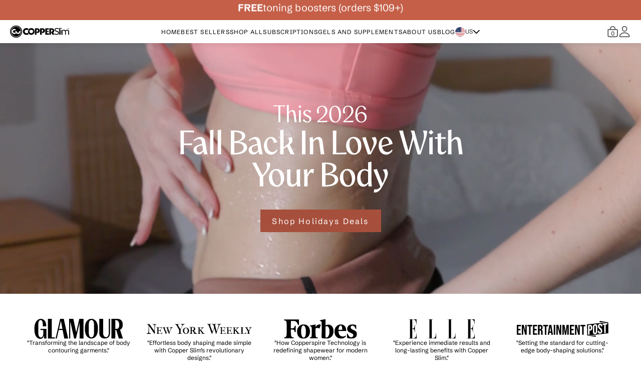

--- FILE ---
content_type: text/html; charset=utf-8
request_url: https://copperslim.com/products/copper-slim-waist-belt-upsell
body_size: 149000
content:
<!DOCTYPE html>
<html class="no-js" lang="en">
  <head><script defer src="https://cdn.skio.com/scripts/shopify/head/shopify.ba9807f79b5cdb6483d5.js"></script>
	<script src="//copperslim.com/cdn/shop/files/pandectes-rules.js?v=8281392587616971984"></script><script id="pandectes-rules">   /* PANDECTES-GDPR: DO NOT MODIFY AUTO GENERATED CODE OF THIS SCRIPT */      window.PandectesSettings = {"store":{"id":63707644088,"plan":"plus","theme":"CS-theme/main","primaryLocale":"en","adminMode":false,"headless":false,"storefrontRootDomain":"","checkoutRootDomain":"","storefrontAccessToken":""},"tsPublished":1736345356,"declaration":{"showPurpose":false,"showProvider":false,"declIntroText":"We use cookies to optimize website functionality, analyze the performance, and provide personalized experience to you. Some cookies are essential to make the website operate and function correctly. Those cookies cannot be disabled. In this window you can manage your preference of cookies.","showDateGenerated":true},"language":{"languageMode":"Single","fallbackLanguage":"en","languageDetection":"browser","languagesSupported":[]},"texts":{"managed":{"headerText":{"en":"We respect your privacy"},"consentText":{"en":"This website uses cookies to ensure you get the best experience."},"dismissButtonText":{"en":"Ok"},"linkText":{"en":"Learn more"},"imprintText":{"en":"Imprint"},"preferencesButtonText":{"en":"Preferences"},"allowButtonText":{"en":"Accept"},"denyButtonText":{"en":"Decline"},"leaveSiteButtonText":{"en":"Leave this site"},"cookiePolicyText":{"en":"Cookie policy"},"preferencesPopupTitleText":{"en":"Manage consent preferences"},"preferencesPopupIntroText":{"en":"We use cookies to optimize website functionality, analyze the performance, and provide personalized experience to you. Some cookies are essential to make the website operate and function correctly. Those cookies cannot be disabled. In this window you can manage your preference of cookies."},"preferencesPopupCloseButtonText":{"en":"Close"},"preferencesPopupAcceptAllButtonText":{"en":"Accept all"},"preferencesPopupRejectAllButtonText":{"en":"Reject all"},"preferencesPopupSaveButtonText":{"en":"Save preferences"},"accessSectionTitleText":{"en":"Data portability"},"accessSectionParagraphText":{"en":"You have the right to request access to your data at any time."},"rectificationSectionTitleText":{"en":"Data Rectification"},"rectificationSectionParagraphText":{"en":"You have the right to request your data to be updated whenever you think it is appropriate."},"erasureSectionTitleText":{"en":"Right to be forgotten"},"erasureSectionParagraphText":{"en":"You have the right to ask all your data to be erased. After that, you will no longer be able to access your account."},"declIntroText":{"en":"We use cookies to optimize website functionality, analyze the performance, and provide personalized experience to you. Some cookies are essential to make the website operate and function correctly. Those cookies cannot be disabled. In this window you can manage your preference of cookies."}},"categories":{"strictlyNecessaryCookiesTitleText":{"en":"Strictly necessary cookies"},"functionalityCookiesTitleText":{"en":"Functional cookies"},"performanceCookiesTitleText":{"en":"Performance cookies"},"targetingCookiesTitleText":{"en":"Targeting cookies"},"unclassifiedCookiesTitleText":{"en":"Unclassified cookies"},"strictlyNecessaryCookiesDescriptionText":{"en":"These cookies are essential in order to enable you to move around the website and use its features, such as accessing secure areas of the website. The website cannot function properly without these cookies."},"functionalityCookiesDescriptionText":{"en":"These cookies enable the site to provide enhanced functionality and personalisation. They may be set by us or by third party providers whose services we have added to our pages. If you do not allow these cookies then some or all of these services may not function properly."},"performanceCookiesDescriptionText":{"en":"These cookies enable us to monitor and improve the performance of our website. For example, they allow us to count visits, identify traffic sources and see which parts of the site are most popular."},"targetingCookiesDescriptionText":{"en":"These cookies may be set through our site by our advertising partners. They may be used by those companies to build a profile of your interests and show you relevant adverts on other sites.    They do not store directly personal information, but are based on uniquely identifying your browser and internet device. If you do not allow these cookies, you will experience less targeted advertising."},"unclassifiedCookiesDescriptionText":{"en":"Unclassified cookies are cookies that we are in the process of classifying, together with the providers of individual cookies."}},"auto":{"declName":{"en":"Name"},"declPath":{"en":"Path"},"declType":{"en":"Type"},"declDomain":{"en":"Domain"},"declPurpose":{"en":"Purpose"},"declProvider":{"en":"Provider"},"declRetention":{"en":"Retention"},"declFirstParty":{"en":"First-party"},"declThirdParty":{"en":"Third-party"},"declSeconds":{"en":"seconds"},"declMinutes":{"en":"minutes"},"declHours":{"en":"hours"},"declDays":{"en":"days"},"declMonths":{"en":"months"},"declYears":{"en":"years"},"declSession":{"en":"Session"},"cookiesDetailsText":{"en":"Cookies details"},"preferencesPopupAlwaysAllowedText":{"en":"Always allowed"},"submitButton":{"en":"Submit"},"submittingButton":{"en":"Submitting..."},"cancelButton":{"en":"Cancel"},"guestsSupportInfoText":{"en":"Please login with your customer account to further proceed."},"guestsSupportEmailPlaceholder":{"en":"E-mail address"},"guestsSupportEmailValidationError":{"en":"Email is not valid"},"guestsSupportEmailSuccessTitle":{"en":"Thank you for your request"},"guestsSupportEmailFailureTitle":{"en":"A problem occurred"},"guestsSupportEmailSuccessMessage":{"en":"If you are registered as a customer of this store, you will soon receive an email with instructions on how to proceed."},"guestsSupportEmailFailureMessage":{"en":"Your request was not submitted. Please try again and if problem persists, contact store owner for assistance."},"confirmationSuccessTitle":{"en":"Your request is verified"},"confirmationFailureTitle":{"en":"A problem occurred"},"confirmationSuccessMessage":{"en":"We will soon get back to you as to your request."},"confirmationFailureMessage":{"en":"Your request was not verified. Please try again and if problem persists, contact store owner for assistance"},"consentSectionTitleText":{"en":"Your cookie consent"},"consentSectionNoConsentText":{"en":"You have not consented to the cookies policy of this website."},"consentSectionConsentedText":{"en":"You consented to the cookies policy of this website on"},"consentStatus":{"en":"Consent preference"},"consentDate":{"en":"Consent date"},"consentId":{"en":"Consent ID"},"consentSectionChangeConsentActionText":{"en":"Change consent preference"},"accessSectionGDPRRequestsActionText":{"en":"Data subject requests"},"accessSectionAccountInfoActionText":{"en":"Personal data"},"accessSectionOrdersRecordsActionText":{"en":"Orders"},"accessSectionDownloadReportActionText":{"en":"Request export"},"rectificationCommentPlaceholder":{"en":"Describe what you want to be updated"},"rectificationCommentValidationError":{"en":"Comment is required"},"rectificationSectionEditAccountActionText":{"en":"Request an update"},"erasureSectionRequestDeletionActionText":{"en":"Request personal data deletion"}}},"library":{"previewMode":false,"fadeInTimeout":0,"defaultBlocked":0,"showLink":true,"showImprintLink":false,"showGoogleLink":false,"enabled":true,"cookie":{"name":"_pandectes_gdpr","expiryDays":365,"secure":true,"domain":""},"dismissOnScroll":false,"dismissOnWindowClick":false,"dismissOnTimeout":false,"palette":{"popup":{"background":"#FFFFFF","backgroundForCalculations":{"a":1,"b":255,"g":255,"r":255},"text":"#000000"},"button":{"background":"transparent","backgroundForCalculations":{"a":1,"b":255,"g":255,"r":255},"text":"#000000","textForCalculation":{"a":1,"b":0,"g":0,"r":0},"border":"#000000"}},"content":{"href":"https://6596db-2.myshopify.com/policies/privacy-policy","imprintHref":"/","close":"&#10005;","target":"","logo":"<img class=\"cc-banner-logo\" height=\"40\" width=\"40\" src=\"https://cdn.shopify.com/s/files/1/0637/0764/4088/t/45/assets/pandectes-logo.png?v=1736345355\" alt=\"logo\" />"},"window":"<div role=\"dialog\" aria-live=\"polite\" aria-label=\"cookieconsent\" aria-describedby=\"cookieconsent:desc\" id=\"pandectes-banner\" class=\"cc-window-wrapper cc-top-wrapper\"><div class=\"pd-cookie-banner-window cc-window {{classes}}\"><!--googleoff: all-->{{children}}<!--googleon: all--></div></div>","compliance":{"custom":"<div class=\"cc-compliance cc-highlight\">{{preferences}}{{allow}}</div>"},"type":"custom","layouts":{"basic":"{{logo}}{{messagelink}}{{compliance}}{{close}}"},"position":"top","theme":"wired","revokable":false,"animateRevokable":false,"revokableReset":false,"revokableLogoUrl":"https://cdn.shopify.com/s/files/1/0637/0764/4088/t/45/assets/pandectes-reopen-logo.png?v=1727799912","revokablePlacement":"bottom-left","revokableMarginHorizontal":15,"revokableMarginVertical":15,"static":false,"autoAttach":true,"hasTransition":true,"blacklistPage":[""]},"geolocation":{"auOnly":false,"brOnly":false,"caOnly":true,"chOnly":false,"euOnly":true,"jpOnly":false,"nzOnly":false,"thOnly":false,"zaOnly":false,"canadaOnly":false,"globalVisibility":false},"dsr":{"guestsSupport":false,"accessSectionDownloadReportAuto":false},"banner":{"resetTs":1701965792,"extraCss":"        .cc-banner-logo {max-width: 24em!important;}    @media(min-width: 768px) {.cc-window.cc-floating{max-width: 24em!important;width: 24em!important;}}    .cc-message, .pd-cookie-banner-window .cc-header, .cc-logo {text-align: left}    .cc-window-wrapper{z-index: 2147483647;}    .cc-window{z-index: 2147483647;font-family: inherit;}    .pd-cookie-banner-window .cc-header{font-family: inherit;}    .pd-cp-ui{font-family: inherit; background-color: #FFFFFF;color:#000000;}    button.pd-cp-btn, a.pd-cp-btn{}    input + .pd-cp-preferences-slider{background-color: rgba(0, 0, 0, 0.3)}    .pd-cp-scrolling-section::-webkit-scrollbar{background-color: rgba(0, 0, 0, 0.3)}    input:checked + .pd-cp-preferences-slider{background-color: rgba(0, 0, 0, 1)}    .pd-cp-scrolling-section::-webkit-scrollbar-thumb {background-color: rgba(0, 0, 0, 1)}    .pd-cp-ui-close{color:#000000;}    .pd-cp-preferences-slider:before{background-color: #FFFFFF}    .pd-cp-title:before {border-color: #000000!important}    .pd-cp-preferences-slider{background-color:#000000}    .pd-cp-toggle{color:#000000!important}    @media(max-width:699px) {.pd-cp-ui-close-top svg {fill: #000000}}    .pd-cp-toggle:hover,.pd-cp-toggle:visited,.pd-cp-toggle:active{color:#000000!important}    .pd-cookie-banner-window {box-shadow: 0 0 18px rgb(0 0 0 / 20%);}  ","customJavascript":null,"showPoweredBy":false,"revokableTrigger":false,"hybridStrict":false,"cookiesBlockedByDefault":"0","isActive":true,"implicitSavePreferences":true,"cookieIcon":false,"blockBots":false,"showCookiesDetails":true,"hasTransition":true,"blockingPage":false,"showOnlyLandingPage":false,"leaveSiteUrl":"https://www.google.com","linkRespectStoreLang":false},"cookies":{"0":[{"name":"keep_alive","type":"http","domain":"6596db-2.myshopify.com","path":"/","provider":"Shopify","firstParty":true,"retention":"30 minute(s)","expires":30,"unit":"declMinutes","purpose":{"en":"Used in connection with buyer localization."}},{"name":"secure_customer_sig","type":"http","domain":"6596db-2.myshopify.com","path":"/","provider":"Shopify","firstParty":true,"retention":"1 year(s)","expires":1,"unit":"declYears","purpose":{"en":"Used in connection with customer login."}},{"name":"localization","type":"http","domain":"6596db-2.myshopify.com","path":"/","provider":"Shopify","firstParty":true,"retention":"1 year(s)","expires":1,"unit":"declYears","purpose":{"en":"Shopify store localization"}},{"name":"_tracking_consent","type":"http","domain":".6596db-2.myshopify.com","path":"/","provider":"Shopify","firstParty":true,"retention":"1 year(s)","expires":1,"unit":"declYears","purpose":{"en":"Tracking preferences."}},{"name":"_cmp_a","type":"http","domain":".6596db-2.myshopify.com","path":"/","provider":"Shopify","firstParty":true,"retention":"1 day(s)","expires":1,"unit":"declDays","purpose":{"en":"Used for managing customer privacy settings."}},{"name":"cookietest","type":"http","domain":"6596db-2.myshopify.com","path":"/","provider":"Shopify","firstParty":true,"retention":"Session","expires":1,"unit":"declSeconds","purpose":{"en":"Used to ensure our systems are working correctly."}},{"name":"_secure_session_id","type":"http","domain":"6596db-2.myshopify.com","path":"/","provider":"Shopify","firstParty":true,"retention":"1 month(s)","expires":1,"unit":"declMonths","purpose":{"en":"Used in connection with navigation through a storefront."}}],"1":[],"2":[{"name":"_attn_","type":"http","domain":"6596db-2.myshopify.com","path":"/","provider":"Attentive","firstParty":true,"retention":"1 year(s)","expires":1,"unit":"declYears","purpose":{"en":"Used by attentive sms services."}},{"name":"__attentive_id","type":"http","domain":"6596db-2.myshopify.com","path":"/","provider":"Attentive","firstParty":true,"retention":"1 year(s)","expires":1,"unit":"declYears","purpose":{"en":"Used by attentive sms services."}},{"name":"_orig_referrer","type":"http","domain":".6596db-2.myshopify.com","path":"/","provider":"Shopify","firstParty":true,"retention":"2 ","expires":2,"unit":"declSession","purpose":{"en":"Tracks landing pages."}},{"name":"__attentive_cco","type":"http","domain":"6596db-2.myshopify.com","path":"/","provider":"Attentive","firstParty":true,"retention":"1 year(s)","expires":1,"unit":"declYears","purpose":{"en":"Used by attentive sms services."}},{"name":"_shopify_y","type":"http","domain":".6596db-2.myshopify.com","path":"/","provider":"Shopify","firstParty":true,"retention":"1 year(s)","expires":1,"unit":"declYears","purpose":{"en":"Shopify analytics."}},{"name":"_shopify_s","type":"http","domain":".6596db-2.myshopify.com","path":"/","provider":"Shopify","firstParty":true,"retention":"30 minute(s)","expires":30,"unit":"declMinutes","purpose":{"en":"Shopify analytics."}},{"name":"_shopify_sa_t","type":"http","domain":".6596db-2.myshopify.com","path":"/","provider":"Shopify","firstParty":true,"retention":"30 minute(s)","expires":30,"unit":"declMinutes","purpose":{"en":"Shopify analytics relating to marketing & referrals."}},{"name":"_shopify_sa_p","type":"http","domain":".6596db-2.myshopify.com","path":"/","provider":"Shopify","firstParty":true,"retention":"30 minute(s)","expires":30,"unit":"declMinutes","purpose":{"en":"Shopify analytics relating to marketing & referrals."}},{"name":"_landing_page","type":"http","domain":".6596db-2.myshopify.com","path":"/","provider":"Shopify","firstParty":true,"retention":"2 ","expires":2,"unit":"declSession","purpose":{"en":"Tracks landing pages."}},{"name":"_gat","type":"http","domain":".6596db-2.myshopify.com","path":"/","provider":"Google","firstParty":true,"retention":"1 minute(s)","expires":1,"unit":"declMinutes","purpose":{"en":"Cookie is placed by Google Analytics to filter requests from bots."}},{"name":"__attentive_pv","type":"http","domain":"6596db-2.myshopify.com","path":"/","provider":"Attentive","firstParty":true,"retention":"30 minute(s)","expires":30,"unit":"declMinutes","purpose":{"en":"Used by attentive sms services."}},{"name":"__attentive_ss_referrer","type":"http","domain":"6596db-2.myshopify.com","path":"/","provider":"Attentive","firstParty":true,"retention":"30 minute(s)","expires":30,"unit":"declMinutes","purpose":{"en":"Used by attentive sms services."}},{"name":"_ga","type":"http","domain":".6596db-2.myshopify.com","path":"/","provider":"Google","firstParty":true,"retention":"1 year(s)","expires":1,"unit":"declYears","purpose":{"en":"Cookie is set by Google Analytics with unknown functionality"}},{"name":"_gid","type":"http","domain":".6596db-2.myshopify.com","path":"/","provider":"Google","firstParty":true,"retention":"1 day(s)","expires":1,"unit":"declDays","purpose":{"en":"Cookie is placed by Google Analytics to count and track pageviews."}},{"name":"__attentive_dv","type":"http","domain":"6596db-2.myshopify.com","path":"/","provider":"Attentive","firstParty":true,"retention":"1 day(s)","expires":1,"unit":"declDays","purpose":{"en":"Used by attentive sms services."}},{"name":"_boomr_clss","type":"html_local","domain":"https://6596db-2.myshopify.com","path":"/","provider":"Shopify","firstParty":true,"retention":"Persistent","expires":1,"unit":"declYears","purpose":{"en":"Used to monitor and optimize the performance of Shopify stores."}},{"name":"_ga_3S747CB595","type":"http","domain":".6596db-2.myshopify.com","path":"/","provider":"Google","firstParty":true,"retention":"1 year(s)","expires":1,"unit":"declYears","purpose":{"en":""}}],"4":[{"name":"_gcl_au","type":"http","domain":".6596db-2.myshopify.com","path":"/","provider":"Google","firstParty":true,"retention":"3 month(s)","expires":3,"unit":"declMonths","purpose":{"en":"Cookie is placed by Google Tag Manager to track conversions."}},{"name":"test_cookie","type":"http","domain":".doubleclick.net","path":"/","provider":"Google","firstParty":false,"retention":"15 minute(s)","expires":15,"unit":"declMinutes","purpose":{"en":"To measure the visitors’ actions after they click through from an advert. Expires after each visit."}},{"name":"__kla_id","type":"http","domain":"6596db-2.myshopify.com","path":"/","provider":"Klaviyo","firstParty":true,"retention":"1 year(s)","expires":1,"unit":"declYears","purpose":{"en":"Tracks when someone clicks through a Klaviyo email to your website."}},{"name":"wpm-domain-test","type":"http","domain":"myshopify.com","path":"/","provider":"Shopify","firstParty":false,"retention":"Session","expires":1,"unit":"declSeconds","purpose":{"en":"Used to test the storage of parameters about products added to the cart or payment currency"}},{"name":"wpm-domain-test","type":"http","domain":"com","path":"/","provider":"Shopify","firstParty":false,"retention":"Session","expires":1,"unit":"declSeconds","purpose":{"en":"Used to test the storage of parameters about products added to the cart or payment currency"}},{"name":"wpm-domain-test","type":"http","domain":"6596db-2.myshopify.com","path":"/","provider":"Shopify","firstParty":true,"retention":"Session","expires":1,"unit":"declSeconds","purpose":{"en":"Used to test the storage of parameters about products added to the cart or payment currency"}},{"name":"IDE","type":"http","domain":".doubleclick.net","path":"/","provider":"Google","firstParty":false,"retention":"1 year(s)","expires":1,"unit":"declYears","purpose":{"en":"To measure the visitors’ actions after they click through from an advert. Expires after 1 year."}}],"8":[{"name":"_attn_","type":"html_session","domain":"https://6596db-2.myshopify.com","path":"/","provider":"Unknown","firstParty":true,"retention":"Session","expires":1,"unit":"declYears","purpose":{"en":"Used by attentive sms services."}},{"name":"AMP_TEST","type":"http","domain":"6596db-2.myshopify.com","path":"/","provider":"Unknown","firstParty":true,"retention":"Session","expires":1,"unit":"declSeconds","purpose":{"en":""}},{"name":"_tp__4115_sess","type":"html_local","domain":"https://6596db-2.myshopify.com","path":"/","provider":"Unknown","firstParty":true,"retention":"Persistent","expires":1,"unit":"declYears","purpose":{"en":""}},{"name":"n4f60g07","type":"html_local","domain":"https://6596db-2.myshopify.com","path":"/","provider":"Unknown","firstParty":true,"retention":"Persistent","expires":1,"unit":"declYears","purpose":{"en":""}},{"name":"AMP_9bdc728a74","type":"http","domain":"6596db-2.myshopify.com","path":"/","provider":"Unknown","firstParty":true,"retention":"1 year(s)","expires":1,"unit":"declYears","purpose":{"en":""}},{"name":"gorgias.language-loaded","type":"html_local","domain":"https://6596db-2.myshopify.com","path":"/","provider":"Unknown","firstParty":true,"retention":"Persistent","expires":1,"unit":"declYears","purpose":{"en":""}},{"name":"_tp__599_cthID","type":"html_local","domain":"https://6596db-2.myshopify.com","path":"/","provider":"Unknown","firstParty":true,"retention":"Persistent","expires":1,"unit":"declYears","purpose":{"en":""}},{"name":"TriplePixel","type":"html_local","domain":"https://6596db-2.myshopify.com","path":"/","provider":"Unknown","firstParty":true,"retention":"Persistent","expires":1,"unit":"declYears","purpose":{"en":""}},{"name":"_tp__7109_mySpfy2","type":"html_local","domain":"https://6596db-2.myshopify.com","path":"/","provider":"Unknown","firstParty":true,"retention":"Persistent","expires":1,"unit":"declYears","purpose":{"en":""}},{"name":"true_rand_gen_sequence.dat_","type":"html_local","domain":"https://6596db-2.myshopify.com","path":"/","provider":"Unknown","firstParty":true,"retention":"Persistent","expires":1,"unit":"declYears","purpose":{"en":""}},{"name":"_tp__4115_saUs","type":"html_local","domain":"https://6596db-2.myshopify.com","path":"/","provider":"Unknown","firstParty":true,"retention":"Persistent","expires":1,"unit":"declYears","purpose":{"en":""}},{"name":"auth-security_rand_salt_","type":"html_local","domain":"https://6596db-2.myshopify.com","path":"/","provider":"Unknown","firstParty":true,"retention":"Persistent","expires":1,"unit":"declYears","purpose":{"en":""}},{"name":"true_rand_gen_sequence.math_","type":"html_local","domain":"https://6596db-2.myshopify.com","path":"/","provider":"Unknown","firstParty":true,"retention":"Persistent","expires":1,"unit":"declYears","purpose":{"en":""}},{"name":"di_pmt_wt","type":"html_local","domain":"https://6596db-2.myshopify.com","path":"/","provider":"Unknown","firstParty":true,"retention":"Persistent","expires":1,"unit":"declYears","purpose":{"en":""}},{"name":"true_rand_gen_sequence.dat_tmp","type":"html_local","domain":"https://6596db-2.myshopify.com","path":"/","provider":"Unknown","firstParty":true,"retention":"Persistent","expires":1,"unit":"declYears","purpose":{"en":""}},{"name":"_tp__7117_urlHist","type":"html_local","domain":"https://6596db-2.myshopify.com","path":"/","provider":"Unknown","firstParty":true,"retention":"Persistent","expires":1,"unit":"declYears","purpose":{"en":""}},{"name":"klaviyoOnsite","type":"html_local","domain":"https://6596db-2.myshopify.com","path":"/","provider":"Unknown","firstParty":true,"retention":"Persistent","expires":1,"unit":"declYears","purpose":{"en":""}},{"name":"AMP_unsent_9bdc728a74","type":"html_local","domain":"https://6596db-2.myshopify.com","path":"/","provider":"Unknown","firstParty":true,"retention":"Persistent","expires":1,"unit":"declYears","purpose":{"en":""}},{"name":"WhaleID","type":"html_local","domain":"https://6596db-2.myshopify.com","path":"/","provider":"Unknown","firstParty":true,"retention":"Persistent","expires":1,"unit":"declYears","purpose":{"en":""}},{"name":"loop-onstore-data","type":"html_local","domain":"https://6596db-2.myshopify.com","path":"/","provider":"Unknown","firstParty":true,"retention":"Persistent","expires":1,"unit":"declYears","purpose":{"en":""}},{"name":"gorgias.version","type":"html_local","domain":"https://6596db-2.myshopify.com","path":"/","provider":"Unknown","firstParty":true,"retention":"Persistent","expires":1,"unit":"declYears","purpose":{"en":""}},{"name":"attn_cart_items","type":"html_session","domain":"https://6596db-2.myshopify.com","path":"/","provider":"Unknown","firstParty":true,"retention":"Session","expires":1,"unit":"declYears","purpose":{"en":""}},{"name":"dielahws","type":"html_session","domain":"https://6596db-2.myshopify.com","path":"/","provider":"Unknown","firstParty":true,"retention":"Session","expires":1,"unit":"declYears","purpose":{"en":""}},{"name":"_tp__1784_TripleAdExistence","type":"html_local","domain":"https://6596db-2.myshopify.com","path":"/","provider":"Unknown","firstParty":true,"retention":"Persistent","expires":1,"unit":"declYears","purpose":{"en":""}},{"name":"attn_cart","type":"html_session","domain":"https://6596db-2.myshopify.com","path":"/","provider":"Unknown","firstParty":true,"retention":"Session","expires":1,"unit":"declYears","purpose":{"en":""}},{"name":"gorgias.renderedOnce","type":"html_session","domain":"https://6596db-2.myshopify.com","path":"/","provider":"Unknown","firstParty":true,"retention":"Session","expires":1,"unit":"declYears","purpose":{"en":""}},{"name":"sWhaleID","type":"html_session","domain":"https://6596db-2.myshopify.com","path":"/","provider":"Unknown","firstParty":true,"retention":"Session","expires":1,"unit":"declYears","purpose":{"en":""}},{"name":"_-_","type":"html_local","domain":"https://6596db-2.myshopify.com","path":"/","provider":"Unknown","firstParty":true,"retention":"Persistent","expires":1,"unit":"declYears","purpose":{"en":""}},{"name":"__storage_test__","type":"html_local","domain":"https://6596db-2.myshopify.com","path":"/","provider":"Unknown","firstParty":true,"retention":"Persistent","expires":1,"unit":"declYears","purpose":{"en":""}},{"name":"test","type":"html_local","domain":"https://6596db-2.myshopify.com","path":"/","provider":"Unknown","firstParty":true,"retention":"Persistent","expires":1,"unit":"declYears","purpose":{"en":""}},{"name":"TriplePixelU","type":"html_local","domain":"https://6596db-2.myshopify.com","path":"/","provider":"Unknown","firstParty":true,"retention":"Persistent","expires":1,"unit":"declYears","purpose":{"en":""}},{"name":"_-_","type":"html_session","domain":"https://6596db-2.myshopify.com","path":"/","provider":"Unknown","firstParty":true,"retention":"Session","expires":1,"unit":"declYears","purpose":{"en":""}},{"name":"test","type":"html_session","domain":"https://6596db-2.myshopify.com","path":"/","provider":"Unknown","firstParty":true,"retention":"Session","expires":1,"unit":"declYears","purpose":{"en":""}},{"name":"0lpwq3ycr_9u50oQQig","type":"html_local","domain":"https://6596db-2.myshopify.com","path":"/","provider":"Unknown","firstParty":true,"retention":"Persistent","expires":1,"unit":"declYears","purpose":{"en":""}},{"name":"0lpwq40zi_luXmFObZu","type":"html_local","domain":"https://6596db-2.myshopify.com","path":"/","provider":"Unknown","firstParty":true,"retention":"Persistent","expires":1,"unit":"declYears","purpose":{"en":""}},{"name":"0lpwq3u9d_lH5apciWo","type":"html_local","domain":"https://6596db-2.myshopify.com","path":"/","provider":"Unknown","firstParty":true,"retention":"Persistent","expires":1,"unit":"declYears","purpose":{"en":""}},{"name":"0lpwq43vk_Tqa9MFzi4","type":"html_local","domain":"https://6596db-2.myshopify.com","path":"/","provider":"Unknown","firstParty":true,"retention":"Persistent","expires":1,"unit":"declYears","purpose":{"en":""}},{"name":"0lpwq46ob_cImCL4fnQ","type":"html_local","domain":"https://6596db-2.myshopify.com","path":"/","provider":"Unknown","firstParty":true,"retention":"Persistent","expires":1,"unit":"declYears","purpose":{"en":""}},{"name":"local-storage-test","type":"html_local","domain":"https://6596db-2.myshopify.com","path":"/","provider":"Unknown","firstParty":true,"retention":"Persistent","expires":1,"unit":"declYears","purpose":{"en":""}},{"name":"_kla_test","type":"html_local","domain":"https://6596db-2.myshopify.com","path":"/","provider":"Unknown","firstParty":true,"retention":"Persistent","expires":1,"unit":"declYears","purpose":{"en":""}},{"name":"AMP_TEST","type":"html_local","domain":"https://6596db-2.myshopify.com","path":"/","provider":"Unknown","firstParty":true,"retention":"Persistent","expires":1,"unit":"declYears","purpose":{"en":""}},{"name":"0lpwq4a0t_R0Xf6vG3U","type":"html_local","domain":"https://6596db-2.myshopify.com","path":"/","provider":"Unknown","firstParty":true,"retention":"Persistent","expires":1,"unit":"declYears","purpose":{"en":""}},{"name":"0lpwq4bud_EdJ5jjF5Q","type":"html_local","domain":"https://6596db-2.myshopify.com","path":"/","provider":"Unknown","firstParty":true,"retention":"Persistent","expires":1,"unit":"declYears","purpose":{"en":""}}]},"blocker":{"isActive":false,"googleConsentMode":{"id":"","analyticsId":"","adwordsId":"","isActive":true,"adStorageCategory":4,"analyticsStorageCategory":2,"personalizationStorageCategory":1,"functionalityStorageCategory":1,"customEvent":true,"securityStorageCategory":0,"redactData":true,"urlPassthrough":false},"facebookPixel":{"id":"","isActive":false,"ldu":false},"microsoft":{},"rakuten":{"isActive":false,"cmp":false,"ccpa":false},"gpcIsActive":true,"defaultBlocked":0,"patterns":{"whiteList":[],"blackList":{"1":[],"2":[],"4":[],"8":[]},"iframesWhiteList":[],"iframesBlackList":{"1":[],"2":[],"4":[],"8":[]},"beaconsWhiteList":[],"beaconsBlackList":{"1":[],"2":[],"4":[],"8":[]}}}}      !function(){"use strict";window.PandectesRules=window.PandectesRules||{},window.PandectesRules.manualBlacklist={1:[],2:[],4:[]},window.PandectesRules.blacklistedIFrames={1:[],2:[],4:[]},window.PandectesRules.blacklistedCss={1:[],2:[],4:[]},window.PandectesRules.blacklistedBeacons={1:[],2:[],4:[]};var e="javascript/blocked";function t(e){return new RegExp(e.replace(/[/\\.+?$()]/g,"\\$&").replace("*","(.*)"))}var n=function(e){var t=arguments.length>1&&void 0!==arguments[1]?arguments[1]:"log";new URLSearchParams(window.location.search).get("log")&&console[t]("PandectesRules: ".concat(e))};function a(e){var t=document.createElement("script");t.async=!0,t.src=e,document.head.appendChild(t)}function r(e,t){var n=Object.keys(e);if(Object.getOwnPropertySymbols){var a=Object.getOwnPropertySymbols(e);t&&(a=a.filter((function(t){return Object.getOwnPropertyDescriptor(e,t).enumerable}))),n.push.apply(n,a)}return n}function o(e){for(var t=1;t<arguments.length;t++){var n=null!=arguments[t]?arguments[t]:{};t%2?r(Object(n),!0).forEach((function(t){s(e,t,n[t])})):Object.getOwnPropertyDescriptors?Object.defineProperties(e,Object.getOwnPropertyDescriptors(n)):r(Object(n)).forEach((function(t){Object.defineProperty(e,t,Object.getOwnPropertyDescriptor(n,t))}))}return e}function i(e){var t=function(e,t){if("object"!=typeof e||!e)return e;var n=e[Symbol.toPrimitive];if(void 0!==n){var a=n.call(e,t||"default");if("object"!=typeof a)return a;throw new TypeError("@@toPrimitive must return a primitive value.")}return("string"===t?String:Number)(e)}(e,"string");return"symbol"==typeof t?t:t+""}function s(e,t,n){return(t=i(t))in e?Object.defineProperty(e,t,{value:n,enumerable:!0,configurable:!0,writable:!0}):e[t]=n,e}function c(e,t){return function(e){if(Array.isArray(e))return e}(e)||function(e,t){var n=null==e?null:"undefined"!=typeof Symbol&&e[Symbol.iterator]||e["@@iterator"];if(null!=n){var a,r,o,i,s=[],c=!0,l=!1;try{if(o=(n=n.call(e)).next,0===t){if(Object(n)!==n)return;c=!1}else for(;!(c=(a=o.call(n)).done)&&(s.push(a.value),s.length!==t);c=!0);}catch(e){l=!0,r=e}finally{try{if(!c&&null!=n.return&&(i=n.return(),Object(i)!==i))return}finally{if(l)throw r}}return s}}(e,t)||d(e,t)||function(){throw new TypeError("Invalid attempt to destructure non-iterable instance.\nIn order to be iterable, non-array objects must have a [Symbol.iterator]() method.")}()}function l(e){return function(e){if(Array.isArray(e))return u(e)}(e)||function(e){if("undefined"!=typeof Symbol&&null!=e[Symbol.iterator]||null!=e["@@iterator"])return Array.from(e)}(e)||d(e)||function(){throw new TypeError("Invalid attempt to spread non-iterable instance.\nIn order to be iterable, non-array objects must have a [Symbol.iterator]() method.")}()}function d(e,t){if(e){if("string"==typeof e)return u(e,t);var n=Object.prototype.toString.call(e).slice(8,-1);return"Object"===n&&e.constructor&&(n=e.constructor.name),"Map"===n||"Set"===n?Array.from(e):"Arguments"===n||/^(?:Ui|I)nt(?:8|16|32)(?:Clamped)?Array$/.test(n)?u(e,t):void 0}}function u(e,t){(null==t||t>e.length)&&(t=e.length);for(var n=0,a=new Array(t);n<t;n++)a[n]=e[n];return a}var f=window.PandectesRulesSettings||window.PandectesSettings,g=!(void 0===window.dataLayer||!Array.isArray(window.dataLayer)||!window.dataLayer.some((function(e){return"pandectes_full_scan"===e.event}))),p=function(){var e,t=arguments.length>0&&void 0!==arguments[0]?arguments[0]:"_pandectes_gdpr",n=("; "+document.cookie).split("; "+t+"=");if(n.length<2)e={};else{var a=n.pop().split(";");e=window.atob(a.shift())}var r=function(e){try{return JSON.parse(e)}catch(e){return!1}}(e);return!1!==r?r:e}(),h=f.banner.isActive,y=f.blocker,v=y.defaultBlocked,w=y.patterns,m=p&&null!==p.preferences&&void 0!==p.preferences?p.preferences:null,b=g?0:h?null===m?v:m:0,k={1:!(1&b),2:!(2&b),4:!(4&b)},_=w.blackList,S=w.whiteList,L=w.iframesBlackList,C=w.iframesWhiteList,P=w.beaconsBlackList,A=w.beaconsWhiteList,O={blackList:[],whiteList:[],iframesBlackList:{1:[],2:[],4:[],8:[]},iframesWhiteList:[],beaconsBlackList:{1:[],2:[],4:[],8:[]},beaconsWhiteList:[]};[1,2,4].map((function(e){var n;k[e]||((n=O.blackList).push.apply(n,l(_[e].length?_[e].map(t):[])),O.iframesBlackList[e]=L[e].length?L[e].map(t):[],O.beaconsBlackList[e]=P[e].length?P[e].map(t):[])})),O.whiteList=S.length?S.map(t):[],O.iframesWhiteList=C.length?C.map(t):[],O.beaconsWhiteList=A.length?A.map(t):[];var E={scripts:[],iframes:{1:[],2:[],4:[]},beacons:{1:[],2:[],4:[]},css:{1:[],2:[],4:[]}},I=function(t,n){return t&&(!n||n!==e)&&(!O.blackList||O.blackList.some((function(e){return e.test(t)})))&&(!O.whiteList||O.whiteList.every((function(e){return!e.test(t)})))},B=function(e,t){var n=O.iframesBlackList[t],a=O.iframesWhiteList;return e&&(!n||n.some((function(t){return t.test(e)})))&&(!a||a.every((function(t){return!t.test(e)})))},j=function(e,t){var n=O.beaconsBlackList[t],a=O.beaconsWhiteList;return e&&(!n||n.some((function(t){return t.test(e)})))&&(!a||a.every((function(t){return!t.test(e)})))},T=new MutationObserver((function(e){for(var t=0;t<e.length;t++)for(var n=e[t].addedNodes,a=0;a<n.length;a++){var r=n[a],o=r.dataset&&r.dataset.cookiecategory;if(1===r.nodeType&&"LINK"===r.tagName){var i=r.dataset&&r.dataset.href;if(i&&o)switch(o){case"functionality":case"C0001":E.css[1].push(i);break;case"performance":case"C0002":E.css[2].push(i);break;case"targeting":case"C0003":E.css[4].push(i)}}}})),R=new MutationObserver((function(t){for(var a=0;a<t.length;a++)for(var r=t[a].addedNodes,o=function(){var t=r[i],a=t.src||t.dataset&&t.dataset.src,o=t.dataset&&t.dataset.cookiecategory;if(1===t.nodeType&&"IFRAME"===t.tagName){if(a){var s=!1;B(a,1)||"functionality"===o||"C0001"===o?(s=!0,E.iframes[1].push(a)):B(a,2)||"performance"===o||"C0002"===o?(s=!0,E.iframes[2].push(a)):(B(a,4)||"targeting"===o||"C0003"===o)&&(s=!0,E.iframes[4].push(a)),s&&(t.removeAttribute("src"),t.setAttribute("data-src",a))}}else if(1===t.nodeType&&"IMG"===t.tagName){if(a){var c=!1;j(a,1)?(c=!0,E.beacons[1].push(a)):j(a,2)?(c=!0,E.beacons[2].push(a)):j(a,4)&&(c=!0,E.beacons[4].push(a)),c&&(t.removeAttribute("src"),t.setAttribute("data-src",a))}}else if(1===t.nodeType&&"SCRIPT"===t.tagName){var l=t.type,d=!1;if(I(a,l)?(n("rule blocked: ".concat(a)),d=!0):a&&o?n("manually blocked @ ".concat(o,": ").concat(a)):o&&n("manually blocked @ ".concat(o,": inline code")),d){E.scripts.push([t,l]),t.type=e;t.addEventListener("beforescriptexecute",(function n(a){t.getAttribute("type")===e&&a.preventDefault(),t.removeEventListener("beforescriptexecute",n)})),t.parentElement&&t.parentElement.removeChild(t)}}},i=0;i<r.length;i++)o()})),D=document.createElement,x={src:Object.getOwnPropertyDescriptor(HTMLScriptElement.prototype,"src"),type:Object.getOwnPropertyDescriptor(HTMLScriptElement.prototype,"type")};window.PandectesRules.unblockCss=function(e){var t=E.css[e]||[];t.length&&n("Unblocking CSS for ".concat(e)),t.forEach((function(e){var t=document.querySelector('link[data-href^="'.concat(e,'"]'));t.removeAttribute("data-href"),t.href=e})),E.css[e]=[]},window.PandectesRules.unblockIFrames=function(e){var t=E.iframes[e]||[];t.length&&n("Unblocking IFrames for ".concat(e)),O.iframesBlackList[e]=[],t.forEach((function(e){var t=document.querySelector('iframe[data-src^="'.concat(e,'"]'));t.removeAttribute("data-src"),t.src=e})),E.iframes[e]=[]},window.PandectesRules.unblockBeacons=function(e){var t=E.beacons[e]||[];t.length&&n("Unblocking Beacons for ".concat(e)),O.beaconsBlackList[e]=[],t.forEach((function(e){var t=document.querySelector('img[data-src^="'.concat(e,'"]'));t.removeAttribute("data-src"),t.src=e})),E.beacons[e]=[]},window.PandectesRules.unblockInlineScripts=function(e){var t=1===e?"functionality":2===e?"performance":"targeting",a=document.querySelectorAll('script[type="javascript/blocked"][data-cookiecategory="'.concat(t,'"]'));n("unblockInlineScripts: ".concat(a.length," in ").concat(t)),a.forEach((function(e){var t=document.createElement("script");t.type="text/javascript",e.hasAttribute("src")?t.src=e.getAttribute("src"):t.textContent=e.textContent,document.head.appendChild(t),e.parentNode.removeChild(e)}))},window.PandectesRules.unblockInlineCss=function(e){var t=1===e?"functionality":2===e?"performance":"targeting",a=document.querySelectorAll('link[data-cookiecategory="'.concat(t,'"]'));n("unblockInlineCss: ".concat(a.length," in ").concat(t)),a.forEach((function(e){e.href=e.getAttribute("data-href")}))},window.PandectesRules.unblock=function(e){e.length<1?(O.blackList=[],O.whiteList=[],O.iframesBlackList=[],O.iframesWhiteList=[]):(O.blackList&&(O.blackList=O.blackList.filter((function(t){return e.every((function(e){return"string"==typeof e?!t.test(e):e instanceof RegExp?t.toString()!==e.toString():void 0}))}))),O.whiteList&&(O.whiteList=[].concat(l(O.whiteList),l(e.map((function(e){if("string"==typeof e){var n=".*"+t(e)+".*";if(O.whiteList.every((function(e){return e.toString()!==n.toString()})))return new RegExp(n)}else if(e instanceof RegExp&&O.whiteList.every((function(t){return t.toString()!==e.toString()})))return e;return null})).filter(Boolean)))));var a=0;l(E.scripts).forEach((function(e,t){var n=c(e,2),r=n[0],o=n[1];if(function(e){var t=e.getAttribute("src");return O.blackList&&O.blackList.every((function(e){return!e.test(t)}))||O.whiteList&&O.whiteList.some((function(e){return e.test(t)}))}(r)){for(var i=document.createElement("script"),s=0;s<r.attributes.length;s++){var l=r.attributes[s];"src"!==l.name&&"type"!==l.name&&i.setAttribute(l.name,r.attributes[s].value)}i.setAttribute("src",r.src),i.setAttribute("type",o||"application/javascript"),document.head.appendChild(i),E.scripts.splice(t-a,1),a++}})),0==O.blackList.length&&0===O.iframesBlackList[1].length&&0===O.iframesBlackList[2].length&&0===O.iframesBlackList[4].length&&0===O.beaconsBlackList[1].length&&0===O.beaconsBlackList[2].length&&0===O.beaconsBlackList[4].length&&(n("Disconnecting observers"),R.disconnect(),T.disconnect())};var N=f.store,U=N.adminMode,z=N.headless,M=N.storefrontRootDomain,q=N.checkoutRootDomain,F=N.storefrontAccessToken,W=f.banner.isActive,H=f.blocker.defaultBlocked;W&&function(e){if(window.Shopify&&window.Shopify.customerPrivacy)e();else{var t=null;window.Shopify&&window.Shopify.loadFeatures&&window.Shopify.trackingConsent?e():t=setInterval((function(){window.Shopify&&window.Shopify.loadFeatures&&(clearInterval(t),window.Shopify.loadFeatures([{name:"consent-tracking-api",version:"0.1"}],(function(t){t?n("Shopify.customerPrivacy API - failed to load"):(n("shouldShowBanner() -> ".concat(window.Shopify.trackingConsent.shouldShowBanner()," | saleOfDataRegion() -> ").concat(window.Shopify.trackingConsent.saleOfDataRegion())),e())})))}),10)}}((function(){!function(){var e=window.Shopify.trackingConsent;if(!1!==e.shouldShowBanner()||null!==m||7!==H)try{var t=U&&!(window.Shopify&&window.Shopify.AdminBarInjector),a={preferences:!(1&b)||g||t,analytics:!(2&b)||g||t,marketing:!(4&b)||g||t};z&&(a.headlessStorefront=!0,a.storefrontRootDomain=null!=M&&M.length?M:window.location.hostname,a.checkoutRootDomain=null!=q&&q.length?q:"checkout.".concat(window.location.hostname),a.storefrontAccessToken=null!=F&&F.length?F:""),e.firstPartyMarketingAllowed()===a.marketing&&e.analyticsProcessingAllowed()===a.analytics&&e.preferencesProcessingAllowed()===a.preferences||e.setTrackingConsent(a,(function(e){e&&e.error?n("Shopify.customerPrivacy API - failed to setTrackingConsent"):n("setTrackingConsent(".concat(JSON.stringify(a),")"))}))}catch(e){n("Shopify.customerPrivacy API - exception")}}(),function(){if(z){var e=window.Shopify.trackingConsent,t=e.currentVisitorConsent();if(navigator.globalPrivacyControl&&""===t.sale_of_data){var a={sale_of_data:!1,headlessStorefront:!0};a.storefrontRootDomain=null!=M&&M.length?M:window.location.hostname,a.checkoutRootDomain=null!=q&&q.length?q:"checkout.".concat(window.location.hostname),a.storefrontAccessToken=null!=F&&F.length?F:"",e.setTrackingConsent(a,(function(e){e&&e.error?n("Shopify.customerPrivacy API - failed to setTrackingConsent({".concat(JSON.stringify(a),")")):n("setTrackingConsent(".concat(JSON.stringify(a),")"))}))}}}()}));var G=["AT","BE","BG","HR","CY","CZ","DK","EE","FI","FR","DE","GR","HU","IE","IT","LV","LT","LU","MT","NL","PL","PT","RO","SK","SI","ES","SE","GB","LI","NO","IS"],J=f.banner,V=J.isActive,K=J.hybridStrict,$=f.geolocation,Y=$.caOnly,Z=void 0!==Y&&Y,Q=$.euOnly,X=void 0!==Q&&Q,ee=$.brOnly,te=void 0!==ee&&ee,ne=$.jpOnly,ae=void 0!==ne&&ne,re=$.thOnly,oe=void 0!==re&&re,ie=$.chOnly,se=void 0!==ie&&ie,ce=$.zaOnly,le=void 0!==ce&&ce,de=$.canadaOnly,ue=void 0!==de&&de,fe=$.globalVisibility,ge=void 0===fe||fe,pe=f.blocker,he=pe.defaultBlocked,ye=void 0===he?7:he,ve=pe.googleConsentMode,we=ve.isActive,me=ve.customEvent,be=ve.id,ke=void 0===be?"":be,_e=ve.analyticsId,Se=void 0===_e?"":_e,Le=ve.adwordsId,Ce=void 0===Le?"":Le,Pe=ve.redactData,Ae=ve.urlPassthrough,Oe=ve.adStorageCategory,Ee=ve.analyticsStorageCategory,Ie=ve.functionalityStorageCategory,Be=ve.personalizationStorageCategory,je=ve.securityStorageCategory,Te=ve.dataLayerProperty,Re=void 0===Te?"dataLayer":Te,De=ve.waitForUpdate,xe=void 0===De?0:De,Ne=ve.useNativeChannel,Ue=void 0!==Ne&&Ne;function ze(){window[Re].push(arguments)}window[Re]=window[Re]||[];var Me,qe,Fe={hasInitialized:!1,useNativeChannel:!1,ads_data_redaction:!1,url_passthrough:!1,data_layer_property:"dataLayer",storage:{ad_storage:"granted",ad_user_data:"granted",ad_personalization:"granted",analytics_storage:"granted",functionality_storage:"granted",personalization_storage:"granted",security_storage:"granted"}};if(V&&we){var We=ye&Oe?"denied":"granted",He=ye&Ee?"denied":"granted",Ge=ye&Ie?"denied":"granted",Je=ye&Be?"denied":"granted",Ve=ye&je?"denied":"granted";Fe.hasInitialized=!0,Fe.useNativeChannel=Ue,Fe.url_passthrough=Ae,Fe.ads_data_redaction="denied"===We&&Pe,Fe.storage.ad_storage=We,Fe.storage.ad_user_data=We,Fe.storage.ad_personalization=We,Fe.storage.analytics_storage=He,Fe.storage.functionality_storage=Ge,Fe.storage.personalization_storage=Je,Fe.storage.security_storage=Ve,Fe.data_layer_property=Re||"dataLayer",Fe.ads_data_redaction&&ze("set","ads_data_redaction",Fe.ads_data_redaction),Fe.url_passthrough&&ze("set","url_passthrough",Fe.url_passthrough),function(){!1===Ue?console.log("Pandectes: Google Consent Mode (av2)"):console.log("Pandectes: Google Consent Mode (av2nc)");var e=b!==ye?{wait_for_update:xe||500}:xe?{wait_for_update:xe}:{};ge&&!K?ze("consent","default",o(o({},Fe.storage),e)):(ze("consent","default",o(o(o({},Fe.storage),e),{},{region:[].concat(l(X||K?G:[]),l(Z&&!K?["US-CA","US-VA","US-CT","US-UT","US-CO"]:[]),l(te&&!K?["BR"]:[]),l(ae&&!K?["JP"]:[]),l(ue&&!K?["CA"]:[]),l(oe&&!K?["TH"]:[]),l(se&&!K?["CH"]:[]),l(le&&!K?["ZA"]:[]))})),ze("consent","default",{ad_storage:"granted",ad_user_data:"granted",ad_personalization:"granted",analytics_storage:"granted",functionality_storage:"granted",personalization_storage:"granted",security_storage:"granted"}));if(null!==m){var t=b&Oe?"denied":"granted",n=b&Ee?"denied":"granted",r=b&Ie?"denied":"granted",i=b&Be?"denied":"granted",s=b&je?"denied":"granted";Fe.storage.ad_storage=t,Fe.storage.ad_user_data=t,Fe.storage.ad_personalization=t,Fe.storage.analytics_storage=n,Fe.storage.functionality_storage=r,Fe.storage.personalization_storage=i,Fe.storage.security_storage=s,ze("consent","update",Fe.storage)}(ke.length||Se.length||Ce.length)&&(window[Fe.data_layer_property].push({"pandectes.start":(new Date).getTime(),event:"pandectes-rules.min.js"}),(Se.length||Ce.length)&&ze("js",new Date));var c="https://www.googletagmanager.com";if(ke.length){var d=ke.split(",");window[Fe.data_layer_property].push({"gtm.start":(new Date).getTime(),event:"gtm.js"});for(var u=0;u<d.length;u++){var f="dataLayer"!==Fe.data_layer_property?"&l=".concat(Fe.data_layer_property):"";a("".concat(c,"/gtm.js?id=").concat(d[u].trim()).concat(f))}}if(Se.length)for(var g=Se.split(","),p=0;p<g.length;p++){var h=g[p].trim();h.length&&(a("".concat(c,"/gtag/js?id=").concat(h)),ze("config",h,{send_page_view:!1}))}if(Ce.length)for(var y=Ce.split(","),v=0;v<y.length;v++){var w=y[v].trim();w.length&&(a("".concat(c,"/gtag/js?id=").concat(w)),ze("config",w,{allow_enhanced_conversions:!0}))}}()}V&&me&&(qe={event:"Pandectes_Consent_Update",pandectes_status:7===(Me=b)?"deny":0===Me?"allow":"mixed",pandectes_categories:{C0000:"allow",C0001:k[1]?"allow":"deny",C0002:k[2]?"allow":"deny",C0003:k[4]?"allow":"deny"}},window[Re].push(qe),null!==m&&function(e){if(window.Shopify&&window.Shopify.analytics)e();else{var t=null;window.Shopify&&window.Shopify.analytics?e():t=setInterval((function(){window.Shopify&&window.Shopify.analytics&&(clearInterval(t),e())}),10)}}((function(){console.log("publishing Web Pixels API custom event"),window.Shopify.analytics.publish("Pandectes_Consent_Update",qe)})));var Ke=f.blocker,$e=Ke.klaviyoIsActive,Ye=Ke.googleConsentMode.adStorageCategory;$e&&window.addEventListener("PandectesEvent_OnConsent",(function(e){var t=e.detail.preferences;if(null!=t){var n=t&Ye?"denied":"granted";void 0!==window.klaviyo&&window.klaviyo.isIdentified()&&window.klaviyo.push(["identify",{ad_personalization:n,ad_user_data:n}])}})),f.banner.revokableTrigger&&window.addEventListener("PandectesEvent_OnInitialize",(function(){document.querySelectorAll('[href*="#reopenBanner"]').forEach((function(e){e.onclick=function(e){e.preventDefault(),window.Pandectes.fn.revokeConsent()}}))}));var Ze=f.banner.isActive,Qe=f.blocker,Xe=Qe.defaultBlocked,et=void 0===Xe?7:Xe,tt=Qe.microsoft,nt=tt.isActive,at=tt.uetTags,rt=tt.dataLayerProperty,ot=void 0===rt?"uetq":rt,it={hasInitialized:!1,data_layer_property:"uetq",storage:{ad_storage:"granted"}};if(window[ot]=window[ot]||[],nt&&ft("_uetmsdns","1",365),Ze&&nt){var st=4&et?"denied":"granted";if(it.hasInitialized=!0,it.storage.ad_storage=st,window[ot].push("consent","default",it.storage),"granted"==st&&(ft("_uetmsdns","0",365),console.log("setting cookie")),null!==m){var ct=4&b?"denied":"granted";it.storage.ad_storage=ct,window[ot].push("consent","update",it.storage),"granted"===ct&&ft("_uetmsdns","0",365)}if(at.length)for(var lt=at.split(","),dt=0;dt<lt.length;dt++)lt[dt].trim().length&&ut(lt[dt])}function ut(e){var t=document.createElement("script");t.type="text/javascript",t.src="//bat.bing.com/bat.js",t.onload=function(){var t={ti:e};t.q=window.uetq,window.uetq=new UET(t),window.uetq.push("consent","default",{ad_storage:"denied"}),window[ot].push("pageLoad")},document.head.appendChild(t)}function ft(e,t,n){var a=new Date;a.setTime(a.getTime()+24*n*60*60*1e3);var r="expires="+a.toUTCString();document.cookie="".concat(e,"=").concat(t,"; ").concat(r,"; path=/; secure; samesite=strict")}window.PandectesRules.gcm=Fe;var gt=f.banner.isActive,pt=f.blocker.isActive;n("Prefs: ".concat(b," | Banner: ").concat(gt?"on":"off"," | Blocker: ").concat(pt?"on":"off"));var ht=null===m&&/\/checkouts\//.test(window.location.pathname);0!==b&&!1===g&&pt&&!ht&&(n("Blocker will execute"),document.createElement=function(){for(var t=arguments.length,n=new Array(t),a=0;a<t;a++)n[a]=arguments[a];if("script"!==n[0].toLowerCase())return D.bind?D.bind(document).apply(void 0,n):D;var r=D.bind(document).apply(void 0,n);try{Object.defineProperties(r,{src:o(o({},x.src),{},{set:function(t){I(t,r.type)&&x.type.set.call(this,e),x.src.set.call(this,t)}}),type:o(o({},x.type),{},{get:function(){var t=x.type.get.call(this);return t===e||I(this.src,t)?null:t},set:function(t){var n=I(r.src,r.type)?e:t;x.type.set.call(this,n)}})}),r.setAttribute=function(t,n){if("type"===t){var a=I(r.src,r.type)?e:n;x.type.set.call(r,a)}else"src"===t?(I(n,r.type)&&x.type.set.call(r,e),x.src.set.call(r,n)):HTMLScriptElement.prototype.setAttribute.call(r,t,n)}}catch(e){console.warn("Yett: unable to prevent script execution for script src ",r.src,".\n",'A likely cause would be because you are using a third-party browser extension that monkey patches the "document.createElement" function.')}return r},R.observe(document.documentElement,{childList:!0,subtree:!0}),T.observe(document.documentElement,{childList:!0,subtree:!0}))}();
</script><meta charset="utf-8">
    <meta http-equiv="X-UA-Compatible" content="IE=edge,chrome=1">
    <meta name="viewport" content="width=device-width,initial-scale=1">
    <meta name="theme-color" content="">
      <meta name="robots" content="noindex,nofollow" />
    <meta name="google-site-verification" content="xkjkVcx0K33SoKA2GWq-uS9DB081ILZEF5RBfWafJCo" />
    <meta name="google-site-verification" content="rLUuYdC_mMWVomtz4TMkYOY5koLh6peOEED62BnEUrE" />

    
<title>
      Copper Waist Trimmer for Women
 | Copper Slim</title><meta name="description" content="Copper infused Waist Trimmer for Women. With Copperspire Tech that makes you sweat 10x times more. Premium Fabric. Free Shipping all over USA."><link rel="icon" type="image/png" href="//copperslim.com/cdn/shop/files/favicon_32x32.webp?v=1701900272">
    <link rel="preconnect" href="https://cdn.shopify.com" crossorigin>
    <link rel="canonical" href="https://copperslim.com/products/copper-slim-waist-belt-upsell">
    <link rel='preconnect dns-prefetch' href='https://api.config-security.com/' crossorigin />
    <link rel='preconnect dns-prefetch' href='https://conf.config-security.com/' crossorigin />
    <link rel="preconnect" href="https://fonts.googleapis.com">
    <link rel="preconnect" href="https://fonts.gstatic.com" crossorigin>
    
    <link rel="preload" href="//copperslim.com/cdn/shop/t/69/assets/Jqz55SSPQuCQF3t8uOwiUL-taUTtap9Gayo.woff2?v=171057072598057655121762374892" as="font" type="font/woff" crossorigin="anonymous">
    <link rel="preload" href="//copperslim.com/cdn/shop/t/69/assets/AzoSans-Light.woff?v=64855083172196885181762374895" as="font" type="font/woff" crossorigin="anonymous">
    <link rel="preload" href="//copperslim.com/cdn/shop/t/69/assets/AzoSans-Regular.woff?v=163084740117671573401762374894" as="font" type="font/woff" crossorigin="anonymous">
    <link rel="preload" href="//copperslim.com/cdn/shop/t/69/assets/AzoSans-Bold.woff?v=18637824754161870631762374893" as="font" type="font/woff" crossorigin="anonymous">

    <!-- Added by AVADA Cookies Bar --><script>
   window.AVADA_COOKIES_BAR = window.AVADA_COOKIES_BAR || {};
   window.AVADA_COOKIES_BAR.shopId = 'AYabY8HXugdrMvoLRg7U';
   window.AVADA_COOKIES_BAR.status = false;
   AVADA_COOKIES_BAR ={"theme":"neumorphism","message":"This website uses cookies to make sure you get the best experience with us.","showPrivacyPolicy":true,"privacyLink":"/policies/privacy-policy","privacyLinkText":"Learn More","agreeButtonText":"Got it!","denyButtonText":"Decline","showOnCountry":"all","displayType":"full_bar","desktopFloatCardPosition":"bottom_left","desktopPosition":"bottom","mobilePositions":"bottom","themeName":"Neumorphism","bgColor":"#000000","messageColor":"#2C332F","agreeBtnTextColor":"#000000","privacyLinkColor":"#ffffff","agreeBtnBgColor":"#ffffff","agreeBtnBorder":"#ffffff","iconColor":"#000000","textFont":"Noto+Sans","denyTextColor":"#ffffff","showIcon":false,"advancedSetting":false,"customCss":".Avada-CookiesBarFullBar__bottom {\n    background: #000;\n    display: flex;\n    align-items: center;\njustify-content: center;\n}\n.Avada-CookiesBar__OuterWrapper .Avada-Cookies_Bar .Avada-Cookies_GroupButton .Avada-Cookies_BtnAgree {\n    width: 180px;\n}\n.Avada-CookiesBar__OuterWrapper .Avada-Cookies_Bar .Avada-Cookies_GroupButton .Avada-Cookies_BtnAgree .Avada-Cookies_AgreeButtonText, .Avada-CookiesBar__OuterWrapper .Avada-Cookies_Bar .Avada-Cookies_Message div, .Avada-CookiesBar__OuterWrapper .Avada-Cookies_Bar .Avada-Cookies_GroupButton .Avada-Cookies_BtnDeny .Avada-Cookies_DenyButtonText {\nfont-size: 15px;\n}\n.Avada-CookiesBar__OuterWrapper .Avada-Cookies_Bar .Avada-Cookies_Message div {\ntext-align: left;\n}\n.Avada-CookiesBar__OuterWrapper .Avada-Cookies_Bar .Avada-Cookies_Message div a {\nwhite-space: nowrap;\n}","textColor":"#ffffff","textAvada":"rgba(0, 0, 0, 0.8)","removeBranding":true,"specificRegions":{"pipeda":false,"appi":false,"lgpd":false,"gdpr":false,"ccpa":false},"customPrivacyLink":"","iconType":"default_icon","urlIcon":"","displayAfter":"0","optionPolicyLink":"select","shopId":"AYabY8HXugdrMvoLRg7U","fontStore":[{"label":"nimbus-sans","value":"nimbus-sans"},{"label":"nimbus-sans-condensed","value":"nimbus-sans-condensed"},{"label":"nimbus-sans-extended","value":"nimbus-sans-extended"},{"label":"termina","value":"termina"},{"label":"swiper-icons","value":"swiper-icons"},{"label":"Kanatala","value":"Kanatala"},{"label":"oke-reviews-icons","value":"oke-reviews-icons"},{"label":"Font Awesome 5 Pro","value":"Font+Awesome+5+Pro"}],"boxShadow":"0px 3px 8px rgba(0, 0, 0, 0.2)","display":"flex","float":"","textAvadaMobile":"rgba(0, 0, 0, 0.8)","borderRadius":"32px","textBtnColor":"#828282","btnColor":"#F8F8F8","width":"650px","id":"wzZzvBzZBaOSl6qaG1Bf","fontWeight":"500","height":"100px"}
 </script><!-- /Added by AVADA Cookies Bar -->
      <link rel="preload" href="//copperslim.com/cdn/shop/t/69/assets/AzoSans-BoldItalic.woff?v=175530468163304329611762374894" as="font" type="font/woff" crossorigin="anonymous">
    <link href="//copperslim.com/cdn/shop/t/69/assets/swiper-bundle.min.css?v=59297239736063864381762374893" rel="stylesheet" type="text/css" media="all" />
    <link href="//copperslim.com/cdn/shop/t/69/assets/base.scss?v=65089988646021959081768596729" rel="stylesheet" type="text/css" media="all" />
    <style>
      .klaviyo-close-form{
        z-index: 999 !important;
      }
    </style><link href="//copperslim.com/cdn/shop/t/69/assets/rebuy-styles.css?v=173153827087196822871766496494" rel="stylesheet" type="text/css" media="all" />

      <script type="text/javascript">
        window.location.replace('https://copperslim.com');
      </script>
    <!-- /snippets/social-meta-tags.liquid -->


<meta property="og:site_name" content="Copper Slim">
<meta property="og:url" content="https://copperslim.com/products/copper-slim-waist-belt-upsell">
<meta property="og:title" content="Copper Sweat Belt">
<meta property="og:type" content="product">
<meta property="og:description" content="Copper infused Waist Trimmer for Women. With Copperspire Tech that makes you sweat 10x times more. Premium Fabric. Free Shipping all over USA.">

  <meta property="og:price:amount" content="20.00">
  <meta property="og:price:currency" content="USD">

<meta property="og:image" content="https://copperslim.com/cdn/shop/files/copper-belt-promo_600x.png?v=1701897552">
<meta property="og:image:secure_url" content="https://copperslim.com/cdn/shop/files/copper-belt-promo_600x.png?v=1701897552">


<meta name="twitter:card" content="summary_large_image">
<meta name="twitter:title" content="Copper Sweat Belt">
<meta name="twitter:description" content="Copper infused Waist Trimmer for Women. With Copperspire Tech that makes you sweat 10x times more. Premium Fabric. Free Shipping all over USA."><script async src="https://www.googletagmanager.com/gtag/js?id=AW-689141416"></script>


    <script type="text/javascript">
      (function(c,l,a,r,i,t,y){
        c[a]=c[a]||function(){(c[a].q=c[a].q||[]).push(arguments)};
        t=l.createElement(r);t.async=1;t.src="https://www.clarity.ms/tag/"+i;
        y=l.getElementsByTagName(r)[0];y.parentNode.insertBefore(t,y);
      })(window, document, "clarity", "script", "lkq8ibdupm");
    </script><script src="https://analytics.ahrefs.com/analytics.js" data-key="/mDd7NNqTql5FrMn4KFYvg" async></script>

    <script>window.performance && window.performance.mark && window.performance.mark('shopify.content_for_header.start');</script><meta name="robots" content="noindex,nofollow">
<meta name="facebook-domain-verification" content="47a209ertezkbm9wqjqyuttiltlimu">
<meta id="shopify-digital-wallet" name="shopify-digital-wallet" content="/63707644088/digital_wallets/dialog">
<meta name="shopify-checkout-api-token" content="1e619264d9a4b5571a64996c751c1918">
<meta id="in-context-paypal-metadata" data-shop-id="63707644088" data-venmo-supported="false" data-environment="production" data-locale="en_US" data-paypal-v4="true" data-currency="USD">
<link rel="alternate" type="application/json+oembed" href="https://copperslim.com/products/copper-slim-waist-belt-upsell.oembed">
<script async="async" src="/checkouts/internal/preloads.js?locale=en-US"></script>
<link rel="preconnect" href="https://shop.app" crossorigin="anonymous">
<script async="async" src="https://shop.app/checkouts/internal/preloads.js?locale=en-US&shop_id=63707644088" crossorigin="anonymous"></script>
<script id="apple-pay-shop-capabilities" type="application/json">{"shopId":63707644088,"countryCode":"US","currencyCode":"USD","merchantCapabilities":["supports3DS"],"merchantId":"gid:\/\/shopify\/Shop\/63707644088","merchantName":"Copper Slim","requiredBillingContactFields":["postalAddress","email","phone"],"requiredShippingContactFields":["postalAddress","email","phone"],"shippingType":"shipping","supportedNetworks":["visa","masterCard","amex","discover","elo","jcb"],"total":{"type":"pending","label":"Copper Slim","amount":"1.00"},"shopifyPaymentsEnabled":true,"supportsSubscriptions":true}</script>
<script id="shopify-features" type="application/json">{"accessToken":"1e619264d9a4b5571a64996c751c1918","betas":["rich-media-storefront-analytics"],"domain":"copperslim.com","predictiveSearch":true,"shopId":63707644088,"locale":"en"}</script>
<script>var Shopify = Shopify || {};
Shopify.shop = "6596db-2.myshopify.com";
Shopify.locale = "en";
Shopify.currency = {"active":"USD","rate":"1.0"};
Shopify.country = "US";
Shopify.theme = {"name":"CS-theme\/main","id":181788541112,"schema_name":"Dawn","schema_version":"2.3.0","theme_store_id":null,"role":"main"};
Shopify.theme.handle = "null";
Shopify.theme.style = {"id":null,"handle":null};
Shopify.cdnHost = "copperslim.com/cdn";
Shopify.routes = Shopify.routes || {};
Shopify.routes.root = "/";</script>
<script type="module">!function(o){(o.Shopify=o.Shopify||{}).modules=!0}(window);</script>
<script>!function(o){function n(){var o=[];function n(){o.push(Array.prototype.slice.apply(arguments))}return n.q=o,n}var t=o.Shopify=o.Shopify||{};t.loadFeatures=n(),t.autoloadFeatures=n()}(window);</script>
<script>
  window.ShopifyPay = window.ShopifyPay || {};
  window.ShopifyPay.apiHost = "shop.app\/pay";
  window.ShopifyPay.redirectState = null;
</script>
<script id="shop-js-analytics" type="application/json">{"pageType":"product"}</script>
<script defer="defer" async type="module" src="//copperslim.com/cdn/shopifycloud/shop-js/modules/v2/client.init-shop-cart-sync_C5BV16lS.en.esm.js"></script>
<script defer="defer" async type="module" src="//copperslim.com/cdn/shopifycloud/shop-js/modules/v2/chunk.common_CygWptCX.esm.js"></script>
<script type="module">
  await import("//copperslim.com/cdn/shopifycloud/shop-js/modules/v2/client.init-shop-cart-sync_C5BV16lS.en.esm.js");
await import("//copperslim.com/cdn/shopifycloud/shop-js/modules/v2/chunk.common_CygWptCX.esm.js");

  window.Shopify.SignInWithShop?.initShopCartSync?.({"fedCMEnabled":true,"windoidEnabled":true});

</script>
<script>
  window.Shopify = window.Shopify || {};
  if (!window.Shopify.featureAssets) window.Shopify.featureAssets = {};
  window.Shopify.featureAssets['shop-js'] = {"shop-cart-sync":["modules/v2/client.shop-cart-sync_ZFArdW7E.en.esm.js","modules/v2/chunk.common_CygWptCX.esm.js"],"init-fed-cm":["modules/v2/client.init-fed-cm_CmiC4vf6.en.esm.js","modules/v2/chunk.common_CygWptCX.esm.js"],"shop-button":["modules/v2/client.shop-button_tlx5R9nI.en.esm.js","modules/v2/chunk.common_CygWptCX.esm.js"],"shop-cash-offers":["modules/v2/client.shop-cash-offers_DOA2yAJr.en.esm.js","modules/v2/chunk.common_CygWptCX.esm.js","modules/v2/chunk.modal_D71HUcav.esm.js"],"init-windoid":["modules/v2/client.init-windoid_sURxWdc1.en.esm.js","modules/v2/chunk.common_CygWptCX.esm.js"],"shop-toast-manager":["modules/v2/client.shop-toast-manager_ClPi3nE9.en.esm.js","modules/v2/chunk.common_CygWptCX.esm.js"],"init-shop-email-lookup-coordinator":["modules/v2/client.init-shop-email-lookup-coordinator_B8hsDcYM.en.esm.js","modules/v2/chunk.common_CygWptCX.esm.js"],"init-shop-cart-sync":["modules/v2/client.init-shop-cart-sync_C5BV16lS.en.esm.js","modules/v2/chunk.common_CygWptCX.esm.js"],"avatar":["modules/v2/client.avatar_BTnouDA3.en.esm.js"],"pay-button":["modules/v2/client.pay-button_FdsNuTd3.en.esm.js","modules/v2/chunk.common_CygWptCX.esm.js"],"init-customer-accounts":["modules/v2/client.init-customer-accounts_DxDtT_ad.en.esm.js","modules/v2/client.shop-login-button_C5VAVYt1.en.esm.js","modules/v2/chunk.common_CygWptCX.esm.js","modules/v2/chunk.modal_D71HUcav.esm.js"],"init-shop-for-new-customer-accounts":["modules/v2/client.init-shop-for-new-customer-accounts_ChsxoAhi.en.esm.js","modules/v2/client.shop-login-button_C5VAVYt1.en.esm.js","modules/v2/chunk.common_CygWptCX.esm.js","modules/v2/chunk.modal_D71HUcav.esm.js"],"shop-login-button":["modules/v2/client.shop-login-button_C5VAVYt1.en.esm.js","modules/v2/chunk.common_CygWptCX.esm.js","modules/v2/chunk.modal_D71HUcav.esm.js"],"init-customer-accounts-sign-up":["modules/v2/client.init-customer-accounts-sign-up_CPSyQ0Tj.en.esm.js","modules/v2/client.shop-login-button_C5VAVYt1.en.esm.js","modules/v2/chunk.common_CygWptCX.esm.js","modules/v2/chunk.modal_D71HUcav.esm.js"],"shop-follow-button":["modules/v2/client.shop-follow-button_Cva4Ekp9.en.esm.js","modules/v2/chunk.common_CygWptCX.esm.js","modules/v2/chunk.modal_D71HUcav.esm.js"],"checkout-modal":["modules/v2/client.checkout-modal_BPM8l0SH.en.esm.js","modules/v2/chunk.common_CygWptCX.esm.js","modules/v2/chunk.modal_D71HUcav.esm.js"],"lead-capture":["modules/v2/client.lead-capture_Bi8yE_yS.en.esm.js","modules/v2/chunk.common_CygWptCX.esm.js","modules/v2/chunk.modal_D71HUcav.esm.js"],"shop-login":["modules/v2/client.shop-login_D6lNrXab.en.esm.js","modules/v2/chunk.common_CygWptCX.esm.js","modules/v2/chunk.modal_D71HUcav.esm.js"],"payment-terms":["modules/v2/client.payment-terms_CZxnsJam.en.esm.js","modules/v2/chunk.common_CygWptCX.esm.js","modules/v2/chunk.modal_D71HUcav.esm.js"]};
</script>
<script>(function() {
  var isLoaded = false;
  function asyncLoad() {
    if (isLoaded) return;
    isLoaded = true;
    var urls = ["https:\/\/static.klaviyo.com\/onsite\/js\/klaviyo.js?company_id=PKHMRF\u0026shop=6596db-2.myshopify.com","https:\/\/cdn.rebuyengine.com\/onsite\/js\/rebuy.js?shop=6596db-2.myshopify.com","https:\/\/widgets.automizely.com\/returns\/main.js?shop=6596db-2.myshopify.com"];
    for (var i = 0; i < urls.length; i++) {
      var s = document.createElement('script');
      s.type = 'text/javascript';
      s.async = true;
      s.src = urls[i];
      var x = document.getElementsByTagName('script')[0];
      x.parentNode.insertBefore(s, x);
    }
  };
  if(window.attachEvent) {
    window.attachEvent('onload', asyncLoad);
  } else {
    window.addEventListener('load', asyncLoad, false);
  }
})();</script>
<script id="__st">var __st={"a":63707644088,"offset":-18000,"reqid":"f0d873f8-130f-410b-b2e8-6e8f7e4d0648-1768777618","pageurl":"copperslim.com\/products\/copper-slim-waist-belt-upsell","u":"81b96f16ad0b","p":"product","rtyp":"product","rid":7386173374648};</script>
<script>window.ShopifyPaypalV4VisibilityTracking = true;</script>
<script id="captcha-bootstrap">!function(){'use strict';const t='contact',e='account',n='new_comment',o=[[t,t],['blogs',n],['comments',n],[t,'customer']],c=[[e,'customer_login'],[e,'guest_login'],[e,'recover_customer_password'],[e,'create_customer']],r=t=>t.map((([t,e])=>`form[action*='/${t}']:not([data-nocaptcha='true']) input[name='form_type'][value='${e}']`)).join(','),a=t=>()=>t?[...document.querySelectorAll(t)].map((t=>t.form)):[];function s(){const t=[...o],e=r(t);return a(e)}const i='password',u='form_key',d=['recaptcha-v3-token','g-recaptcha-response','h-captcha-response',i],f=()=>{try{return window.sessionStorage}catch{return}},m='__shopify_v',_=t=>t.elements[u];function p(t,e,n=!1){try{const o=window.sessionStorage,c=JSON.parse(o.getItem(e)),{data:r}=function(t){const{data:e,action:n}=t;return t[m]||n?{data:e,action:n}:{data:t,action:n}}(c);for(const[e,n]of Object.entries(r))t.elements[e]&&(t.elements[e].value=n);n&&o.removeItem(e)}catch(o){console.error('form repopulation failed',{error:o})}}const l='form_type',E='cptcha';function T(t){t.dataset[E]=!0}const w=window,h=w.document,L='Shopify',v='ce_forms',y='captcha';let A=!1;((t,e)=>{const n=(g='f06e6c50-85a8-45c8-87d0-21a2b65856fe',I='https://cdn.shopify.com/shopifycloud/storefront-forms-hcaptcha/ce_storefront_forms_captcha_hcaptcha.v1.5.2.iife.js',D={infoText:'Protected by hCaptcha',privacyText:'Privacy',termsText:'Terms'},(t,e,n)=>{const o=w[L][v],c=o.bindForm;if(c)return c(t,g,e,D).then(n);var r;o.q.push([[t,g,e,D],n]),r=I,A||(h.body.append(Object.assign(h.createElement('script'),{id:'captcha-provider',async:!0,src:r})),A=!0)});var g,I,D;w[L]=w[L]||{},w[L][v]=w[L][v]||{},w[L][v].q=[],w[L][y]=w[L][y]||{},w[L][y].protect=function(t,e){n(t,void 0,e),T(t)},Object.freeze(w[L][y]),function(t,e,n,w,h,L){const[v,y,A,g]=function(t,e,n){const i=e?o:[],u=t?c:[],d=[...i,...u],f=r(d),m=r(i),_=r(d.filter((([t,e])=>n.includes(e))));return[a(f),a(m),a(_),s()]}(w,h,L),I=t=>{const e=t.target;return e instanceof HTMLFormElement?e:e&&e.form},D=t=>v().includes(t);t.addEventListener('submit',(t=>{const e=I(t);if(!e)return;const n=D(e)&&!e.dataset.hcaptchaBound&&!e.dataset.recaptchaBound,o=_(e),c=g().includes(e)&&(!o||!o.value);(n||c)&&t.preventDefault(),c&&!n&&(function(t){try{if(!f())return;!function(t){const e=f();if(!e)return;const n=_(t);if(!n)return;const o=n.value;o&&e.removeItem(o)}(t);const e=Array.from(Array(32),(()=>Math.random().toString(36)[2])).join('');!function(t,e){_(t)||t.append(Object.assign(document.createElement('input'),{type:'hidden',name:u})),t.elements[u].value=e}(t,e),function(t,e){const n=f();if(!n)return;const o=[...t.querySelectorAll(`input[type='${i}']`)].map((({name:t})=>t)),c=[...d,...o],r={};for(const[a,s]of new FormData(t).entries())c.includes(a)||(r[a]=s);n.setItem(e,JSON.stringify({[m]:1,action:t.action,data:r}))}(t,e)}catch(e){console.error('failed to persist form',e)}}(e),e.submit())}));const S=(t,e)=>{t&&!t.dataset[E]&&(n(t,e.some((e=>e===t))),T(t))};for(const o of['focusin','change'])t.addEventListener(o,(t=>{const e=I(t);D(e)&&S(e,y())}));const B=e.get('form_key'),M=e.get(l),P=B&&M;t.addEventListener('DOMContentLoaded',(()=>{const t=y();if(P)for(const e of t)e.elements[l].value===M&&p(e,B);[...new Set([...A(),...v().filter((t=>'true'===t.dataset.shopifyCaptcha))])].forEach((e=>S(e,t)))}))}(h,new URLSearchParams(w.location.search),n,t,e,['guest_login'])})(!0,!0)}();</script>
<script integrity="sha256-4kQ18oKyAcykRKYeNunJcIwy7WH5gtpwJnB7kiuLZ1E=" data-source-attribution="shopify.loadfeatures" defer="defer" src="//copperslim.com/cdn/shopifycloud/storefront/assets/storefront/load_feature-a0a9edcb.js" crossorigin="anonymous"></script>
<script crossorigin="anonymous" defer="defer" src="//copperslim.com/cdn/shopifycloud/storefront/assets/shopify_pay/storefront-65b4c6d7.js?v=20250812"></script>
<script data-source-attribution="shopify.dynamic_checkout.dynamic.init">var Shopify=Shopify||{};Shopify.PaymentButton=Shopify.PaymentButton||{isStorefrontPortableWallets:!0,init:function(){window.Shopify.PaymentButton.init=function(){};var t=document.createElement("script");t.src="https://copperslim.com/cdn/shopifycloud/portable-wallets/latest/portable-wallets.en.js",t.type="module",document.head.appendChild(t)}};
</script>
<script data-source-attribution="shopify.dynamic_checkout.buyer_consent">
  function portableWalletsHideBuyerConsent(e){var t=document.getElementById("shopify-buyer-consent"),n=document.getElementById("shopify-subscription-policy-button");t&&n&&(t.classList.add("hidden"),t.setAttribute("aria-hidden","true"),n.removeEventListener("click",e))}function portableWalletsShowBuyerConsent(e){var t=document.getElementById("shopify-buyer-consent"),n=document.getElementById("shopify-subscription-policy-button");t&&n&&(t.classList.remove("hidden"),t.removeAttribute("aria-hidden"),n.addEventListener("click",e))}window.Shopify?.PaymentButton&&(window.Shopify.PaymentButton.hideBuyerConsent=portableWalletsHideBuyerConsent,window.Shopify.PaymentButton.showBuyerConsent=portableWalletsShowBuyerConsent);
</script>
<script data-source-attribution="shopify.dynamic_checkout.cart.bootstrap">document.addEventListener("DOMContentLoaded",(function(){function t(){return document.querySelector("shopify-accelerated-checkout-cart, shopify-accelerated-checkout")}if(t())Shopify.PaymentButton.init();else{new MutationObserver((function(e,n){t()&&(Shopify.PaymentButton.init(),n.disconnect())})).observe(document.body,{childList:!0,subtree:!0})}}));
</script>
<link id="shopify-accelerated-checkout-styles" rel="stylesheet" media="screen" href="https://copperslim.com/cdn/shopifycloud/portable-wallets/latest/accelerated-checkout-backwards-compat.css" crossorigin="anonymous">
<style id="shopify-accelerated-checkout-cart">
        #shopify-buyer-consent {
  margin-top: 1em;
  display: inline-block;
  width: 100%;
}

#shopify-buyer-consent.hidden {
  display: none;
}

#shopify-subscription-policy-button {
  background: none;
  border: none;
  padding: 0;
  text-decoration: underline;
  font-size: inherit;
  cursor: pointer;
}

#shopify-subscription-policy-button::before {
  box-shadow: none;
}

      </style>
<link rel="stylesheet" media="screen" href="//copperslim.com/cdn/shop/t/69/compiled_assets/styles.css?34725">
<script>window.performance && window.performance.mark && window.performance.mark('shopify.content_for_header.end');</script>
    <script>
      if (window.location.pathname.startsWith('/tools/recurring')) window.location.href = '/a/account/login';
    </script>
    <!-- Google Tag Manager -->
    <script>(function(w,d,s,l,i){w[l]=w[l]||[];w[l].push({'gtm.start':
    new Date().getTime(),event:'gtm.js'});var f=d.getElementsByTagName(s)[0],
    j=d.createElement(s),dl=l!='dataLayer'?'&l='+l:'';j.async=true;j.src=
    'https://www.googletagmanager.com/gtm.js?id='+i+dl;f.parentNode.insertBefore(j,f);
    })(window,document,'script','dataLayer','GTM-W9DFSZ6');</script>
    <!-- End Google Tag Manager -->
    
  <!-- BEGIN app block: shopify://apps/pandectes-gdpr/blocks/banner/58c0baa2-6cc1-480c-9ea6-38d6d559556a -->
  
    
      <!-- TCF is active, scripts are loaded above -->
      
        <script>
          if (!window.PandectesRulesSettings) {
            window.PandectesRulesSettings = {"store":{"id":63707644088,"adminMode":false,"headless":false,"storefrontRootDomain":"","checkoutRootDomain":"","storefrontAccessToken":""},"banner":{"revokableTrigger":false,"cookiesBlockedByDefault":"0","hybridStrict":false,"isActive":true},"geolocation":{"auOnly":false,"brOnly":false,"caOnly":true,"chOnly":false,"euOnly":true,"jpOnly":false,"nzOnly":false,"thOnly":false,"zaOnly":false,"canadaOnly":false,"canadaLaw25":false,"canadaPipeda":false,"globalVisibility":false},"blocker":{"isActive":false,"googleConsentMode":{"isActive":true,"id":"","analyticsId":"","onlyGtm":false,"adwordsId":"","adStorageCategory":4,"analyticsStorageCategory":2,"functionalityStorageCategory":1,"personalizationStorageCategory":1,"securityStorageCategory":0,"customEvent":true,"redactData":true,"urlPassthrough":false,"dataLayerProperty":"dataLayer","waitForUpdate":500,"useNativeChannel":false,"debugMode":false},"facebookPixel":{"isActive":false,"id":"","ldu":false},"microsoft":{"isActive":false,"uetTags":""},"clarity":{"isActive":true,"id":"lkq8ibdupm"},"rakuten":{"isActive":false,"cmp":false,"ccpa":false},"gpcIsActive":true,"klaviyoIsActive":false,"defaultBlocked":0,"patterns":{"whiteList":[],"blackList":{"1":[],"2":[],"4":[],"8":[]},"iframesWhiteList":[],"iframesBlackList":{"1":[],"2":[],"4":[],"8":[]},"beaconsWhiteList":[],"beaconsBlackList":{"1":[],"2":[],"4":[],"8":[]}}}};
            const rulesScript = document.createElement('script');
            window.PandectesRulesSettings.auto = true;
            rulesScript.src = "https://cdn.shopify.com/extensions/019bd005-1071-7566-a990-dd9df4dd4365/gdpr-228/assets/pandectes-rules.js";
            const firstChild = document.head.firstChild;
            document.head.insertBefore(rulesScript, firstChild);
          }
        </script>
      
      <script>
        
          window.PandectesSettings = {"store":{"id":63707644088,"plan":"plus","theme":"CS-theme/main","primaryLocale":"en","adminMode":false,"headless":false,"storefrontRootDomain":"","checkoutRootDomain":"","storefrontAccessToken":""},"tsPublished":1761670399,"declaration":{"showPurpose":false,"showProvider":false,"declIntroText":"We use cookies to optimize website functionality, analyze the performance, and provide personalized experience to you. Some cookies are essential to make the website operate and function correctly. Those cookies cannot be disabled. In this window you can manage your preference of cookies.","showDateGenerated":true},"language":{"unpublished":[],"languageMode":"Single","fallbackLanguage":"en","languageDetection":"browser","languagesSupported":[]},"texts":{"managed":{"headerText":{"en":"We respect your privacy"},"consentText":{"en":"This website uses cookies to ensure you get the best experience."},"linkText":{"en":"Learn more"},"imprintText":{"en":"Imprint"},"googleLinkText":{"en":"Google's Privacy Terms"},"allowButtonText":{"en":"Accept"},"denyButtonText":{"en":"Decline"},"dismissButtonText":{"en":"Ok"},"leaveSiteButtonText":{"en":"Leave this site"},"preferencesButtonText":{"en":"Preferences"},"cookiePolicyText":{"en":"Cookie policy"},"preferencesPopupTitleText":{"en":"Manage consent preferences"},"preferencesPopupIntroText":{"en":"We use cookies to optimize website functionality, analyze the performance, and provide personalized experience to you. Some cookies are essential to make the website operate and function correctly. Those cookies cannot be disabled. In this window you can manage your preference of cookies."},"preferencesPopupSaveButtonText":{"en":"Save preferences"},"preferencesPopupCloseButtonText":{"en":"Close"},"preferencesPopupAcceptAllButtonText":{"en":"Accept all"},"preferencesPopupRejectAllButtonText":{"en":"Reject all"},"cookiesDetailsText":{"en":"Cookies details"},"preferencesPopupAlwaysAllowedText":{"en":"Always allowed"},"accessSectionParagraphText":{"en":"You have the right to request access to your data at any time."},"accessSectionTitleText":{"en":"Data portability"},"accessSectionAccountInfoActionText":{"en":"Personal data"},"accessSectionDownloadReportActionText":{"en":"Request export"},"accessSectionGDPRRequestsActionText":{"en":"Data subject requests"},"accessSectionOrdersRecordsActionText":{"en":"Orders"},"rectificationSectionParagraphText":{"en":"You have the right to request your data to be updated whenever you think it is appropriate."},"rectificationSectionTitleText":{"en":"Data Rectification"},"rectificationCommentPlaceholder":{"en":"Describe what you want to be updated"},"rectificationCommentValidationError":{"en":"Comment is required"},"rectificationSectionEditAccountActionText":{"en":"Request an update"},"erasureSectionTitleText":{"en":"Right to be forgotten"},"erasureSectionParagraphText":{"en":"You have the right to ask all your data to be erased. After that, you will no longer be able to access your account."},"erasureSectionRequestDeletionActionText":{"en":"Request personal data deletion"},"consentDate":{"en":"Consent date"},"consentId":{"en":"Consent ID"},"consentSectionChangeConsentActionText":{"en":"Change consent preference"},"consentSectionConsentedText":{"en":"You consented to the cookies policy of this website on"},"consentSectionNoConsentText":{"en":"You have not consented to the cookies policy of this website."},"consentSectionTitleText":{"en":"Your cookie consent"},"consentStatus":{"en":"Consent preference"},"confirmationFailureMessage":{"en":"Your request was not verified. Please try again and if problem persists, contact store owner for assistance"},"confirmationFailureTitle":{"en":"A problem occurred"},"confirmationSuccessMessage":{"en":"We will soon get back to you as to your request."},"confirmationSuccessTitle":{"en":"Your request is verified"},"guestsSupportEmailFailureMessage":{"en":"Your request was not submitted. Please try again and if problem persists, contact store owner for assistance."},"guestsSupportEmailFailureTitle":{"en":"A problem occurred"},"guestsSupportEmailPlaceholder":{"en":"E-mail address"},"guestsSupportEmailSuccessMessage":{"en":"If you are registered as a customer of this store, you will soon receive an email with instructions on how to proceed."},"guestsSupportEmailSuccessTitle":{"en":"Thank you for your request"},"guestsSupportEmailValidationError":{"en":"Email is not valid"},"guestsSupportInfoText":{"en":"Please login with your customer account to further proceed."},"submitButton":{"en":"Submit"},"submittingButton":{"en":"Submitting..."},"cancelButton":{"en":"Cancel"},"declIntroText":{"en":"We use cookies to optimize website functionality, analyze the performance, and provide personalized experience to you. Some cookies are essential to make the website operate and function correctly. Those cookies cannot be disabled. In this window you can manage your preference of cookies."},"declName":{"en":"Name"},"declPurpose":{"en":"Purpose"},"declType":{"en":"Type"},"declRetention":{"en":"Retention"},"declProvider":{"en":"Provider"},"declFirstParty":{"en":"First-party"},"declThirdParty":{"en":"Third-party"},"declSeconds":{"en":"seconds"},"declMinutes":{"en":"minutes"},"declHours":{"en":"hours"},"declDays":{"en":"days"},"declWeeks":{"en":"week(s)"},"declMonths":{"en":"months"},"declYears":{"en":"years"},"declSession":{"en":"Session"},"declDomain":{"en":"Domain"},"declPath":{"en":"Path"}},"categories":{"strictlyNecessaryCookiesTitleText":{"en":"Strictly necessary cookies"},"strictlyNecessaryCookiesDescriptionText":{"en":"These cookies are essential in order to enable you to move around the website and use its features, such as accessing secure areas of the website. The website cannot function properly without these cookies."},"functionalityCookiesTitleText":{"en":"Functional cookies"},"functionalityCookiesDescriptionText":{"en":"These cookies enable the site to provide enhanced functionality and personalisation. They may be set by us or by third party providers whose services we have added to our pages. If you do not allow these cookies then some or all of these services may not function properly."},"performanceCookiesTitleText":{"en":"Performance cookies"},"performanceCookiesDescriptionText":{"en":"These cookies enable us to monitor and improve the performance of our website. For example, they allow us to count visits, identify traffic sources and see which parts of the site are most popular."},"targetingCookiesTitleText":{"en":"Targeting cookies"},"targetingCookiesDescriptionText":{"en":"These cookies may be set through our site by our advertising partners. They may be used by those companies to build a profile of your interests and show you relevant adverts on other sites.    They do not store directly personal information, but are based on uniquely identifying your browser and internet device. If you do not allow these cookies, you will experience less targeted advertising."},"unclassifiedCookiesTitleText":{"en":"Unclassified cookies"},"unclassifiedCookiesDescriptionText":{"en":"Unclassified cookies are cookies that we are in the process of classifying, together with the providers of individual cookies."}},"auto":{}},"library":{"previewMode":false,"fadeInTimeout":0,"defaultBlocked":0,"showLink":true,"showImprintLink":false,"showGoogleLink":false,"enabled":true,"cookie":{"expiryDays":365,"secure":true,"domain":""},"dismissOnScroll":false,"dismissOnWindowClick":false,"dismissOnTimeout":false,"palette":{"popup":{"background":"#FFFFFF","backgroundForCalculations":{"a":1,"b":255,"g":255,"r":255},"text":"#000000"},"button":{"background":"transparent","backgroundForCalculations":{"a":1,"b":255,"g":255,"r":255},"text":"#000000","textForCalculation":{"a":1,"b":0,"g":0,"r":0},"border":"#000000"}},"content":{"href":"https://6596db-2.myshopify.com/policies/privacy-policy","imprintHref":"/","close":"&#10005;","target":"","logo":""},"window":"<div role=\"dialog\" aria-label=\"{{header}}\" aria-describedby=\"cookieconsent:desc\" id=\"pandectes-banner\" class=\"cc-window-wrapper cc-top-wrapper\"><div class=\"pd-cookie-banner-window cc-window {{classes}}\">{{children}}</div></div>","compliance":{"custom":"<div class=\"cc-compliance cc-highlight\">{{preferences}}{{allow}}</div>"},"type":"custom","layouts":{"basic":"{{messagelink}}{{compliance}}{{close}}"},"position":"top","theme":"wired","revokable":false,"animateRevokable":false,"revokableReset":false,"revokableLogoUrl":"https://6596db-2.myshopify.com/cdn/shop/files/pandectes-reopen-logo.png","revokablePlacement":"bottom-left","revokableMarginHorizontal":15,"revokableMarginVertical":15,"static":false,"autoAttach":true,"hasTransition":true,"blacklistPage":[""],"elements":{"close":"<button aria-label=\"Close\" type=\"button\" class=\"cc-close\">{{close}}</button>","dismiss":"<button type=\"button\" class=\"cc-btn cc-btn-decision cc-dismiss\">{{dismiss}}</button>","allow":"<button type=\"button\" class=\"cc-btn cc-btn-decision cc-allow\">{{allow}}</button>","deny":"<button type=\"button\" class=\"cc-btn cc-btn-decision cc-deny\">{{deny}}</button>","preferences":"<button type=\"button\" class=\"cc-btn cc-settings\" aria-controls=\"pd-cp-preferences\" onclick=\"Pandectes.fn.openPreferences()\">{{preferences}}</button>"}},"geolocation":{"auOnly":false,"brOnly":false,"caOnly":true,"chOnly":false,"euOnly":true,"jpOnly":false,"nzOnly":false,"thOnly":false,"zaOnly":false,"canadaOnly":false,"canadaLaw25":false,"canadaPipeda":false,"globalVisibility":false},"dsr":{"guestsSupport":false,"accessSectionDownloadReportAuto":false},"banner":{"resetTs":1701965792,"extraCss":"        .cc-banner-logo {max-width: 24em!important;}    @media(min-width: 768px) {.cc-window.cc-floating{max-width: 24em!important;width: 24em!important;}}    .cc-message, .pd-cookie-banner-window .cc-header, .cc-logo {text-align: left}    .cc-window-wrapper{z-index: 2147483647;}    .cc-window{z-index: 2147483647;font-family: inherit;}    .pd-cookie-banner-window .cc-header{font-family: inherit;}    .pd-cp-ui{font-family: inherit; background-color: #FFFFFF;color:#000000;}    button.pd-cp-btn, a.pd-cp-btn{}    input + .pd-cp-preferences-slider{background-color: rgba(0, 0, 0, 0.3)}    .pd-cp-scrolling-section::-webkit-scrollbar{background-color: rgba(0, 0, 0, 0.3)}    input:checked + .pd-cp-preferences-slider{background-color: rgba(0, 0, 0, 1)}    .pd-cp-scrolling-section::-webkit-scrollbar-thumb {background-color: rgba(0, 0, 0, 1)}    .pd-cp-ui-close{color:#000000;}    .pd-cp-preferences-slider:before{background-color: #FFFFFF}    .pd-cp-title:before {border-color: #000000!important}    .pd-cp-preferences-slider{background-color:#000000}    .pd-cp-toggle{color:#000000!important}    @media(max-width:699px) {.pd-cp-ui-close-top svg {fill: #000000}}    .pd-cp-toggle:hover,.pd-cp-toggle:visited,.pd-cp-toggle:active{color:#000000!important}    .pd-cookie-banner-window {box-shadow: 0 0 18px rgb(0 0 0 / 20%);}  ","customJavascript":{},"showPoweredBy":false,"logoHeight":40,"revokableTrigger":false,"hybridStrict":false,"cookiesBlockedByDefault":"0","isActive":true,"implicitSavePreferences":true,"cookieIcon":false,"blockBots":false,"showCookiesDetails":true,"hasTransition":true,"blockingPage":false,"showOnlyLandingPage":false,"leaveSiteUrl":"https://www.google.com","linkRespectStoreLang":false},"cookies":{"0":[{"name":"keep_alive","type":"http","domain":"6596db-2.myshopify.com","path":"/","provider":"Shopify","firstParty":true,"retention":"30 minute(s)","session":false,"expires":30,"unit":"declMinutes","purpose":{"en":"Used in connection with buyer localization."}},{"name":"secure_customer_sig","type":"http","domain":"6596db-2.myshopify.com","path":"/","provider":"Shopify","firstParty":true,"retention":"1 year(s)","session":false,"expires":1,"unit":"declYears","purpose":{"en":"Used in connection with customer login."}},{"name":"localization","type":"http","domain":"6596db-2.myshopify.com","path":"/","provider":"Shopify","firstParty":true,"retention":"1 year(s)","session":false,"expires":1,"unit":"declYears","purpose":{"en":"Shopify store localization"}},{"name":"_tracking_consent","type":"http","domain":".6596db-2.myshopify.com","path":"/","provider":"Shopify","firstParty":true,"retention":"1 year(s)","session":false,"expires":1,"unit":"declYears","purpose":{"en":"Tracking preferences."}},{"name":"_cmp_a","type":"http","domain":".6596db-2.myshopify.com","path":"/","provider":"Shopify","firstParty":true,"retention":"1 day(s)","session":false,"expires":1,"unit":"declDays","purpose":{"en":"Used for managing customer privacy settings."}},{"name":"wpm-domain-test","type":"http","domain":"com","path":"/","provider":"Shopify","firstParty":false,"retention":"Session","session":true,"expires":1,"unit":"declSeconds","purpose":{"en":"Used to test the storage of parameters about products added to the cart or payment currency"}},{"name":"cookietest","type":"http","domain":"6596db-2.myshopify.com","path":"/","provider":"Shopify","firstParty":true,"retention":"Session","session":true,"expires":1,"unit":"declSeconds","purpose":{"en":"Used to ensure our systems are working correctly."}},{"name":"_secure_session_id","type":"http","domain":"6596db-2.myshopify.com","path":"/","provider":"Shopify","firstParty":true,"retention":"1 month(s)","session":false,"expires":1,"unit":"declMonths","purpose":{"en":"Used in connection with navigation through a storefront."}}],"1":[],"2":[{"name":"_attn_","type":"http","domain":"6596db-2.myshopify.com","path":"/","provider":"Attentive","firstParty":true,"retention":"1 year(s)","session":false,"expires":1,"unit":"declYears","purpose":{"en":"Used by attentive sms services."}},{"name":"__attentive_id","type":"http","domain":"6596db-2.myshopify.com","path":"/","provider":"Attentive","firstParty":true,"retention":"1 year(s)","session":false,"expires":1,"unit":"declYears","purpose":{"en":"Used by attentive sms services."}},{"name":"_orig_referrer","type":"http","domain":".6596db-2.myshopify.com","path":"/","provider":"Shopify","firstParty":true,"retention":"2 ","session":false,"expires":2,"unit":"declSession","purpose":{"en":"Tracks landing pages."}},{"name":"__attentive_cco","type":"http","domain":"6596db-2.myshopify.com","path":"/","provider":"Attentive","firstParty":true,"retention":"1 year(s)","session":false,"expires":1,"unit":"declYears","purpose":{"en":"Used by attentive sms services."}},{"name":"_shopify_y","type":"http","domain":".6596db-2.myshopify.com","path":"/","provider":"Shopify","firstParty":true,"retention":"1 year(s)","session":false,"expires":1,"unit":"declYears","purpose":{"en":"Shopify analytics."}},{"name":"_shopify_s","type":"http","domain":".6596db-2.myshopify.com","path":"/","provider":"Shopify","firstParty":true,"retention":"30 minute(s)","session":false,"expires":30,"unit":"declMinutes","purpose":{"en":"Shopify analytics."}},{"name":"_shopify_sa_t","type":"http","domain":".6596db-2.myshopify.com","path":"/","provider":"Shopify","firstParty":true,"retention":"30 minute(s)","session":false,"expires":30,"unit":"declMinutes","purpose":{"en":"Shopify analytics relating to marketing & referrals."}},{"name":"_shopify_sa_p","type":"http","domain":".6596db-2.myshopify.com","path":"/","provider":"Shopify","firstParty":true,"retention":"30 minute(s)","session":false,"expires":30,"unit":"declMinutes","purpose":{"en":"Shopify analytics relating to marketing & referrals."}},{"name":"_landing_page","type":"http","domain":".6596db-2.myshopify.com","path":"/","provider":"Shopify","firstParty":true,"retention":"2 ","session":false,"expires":2,"unit":"declSession","purpose":{"en":"Tracks landing pages."}},{"name":"_gat","type":"http","domain":".6596db-2.myshopify.com","path":"/","provider":"Google","firstParty":true,"retention":"1 minute(s)","session":false,"expires":1,"unit":"declMinutes","purpose":{"en":"Cookie is placed by Google Analytics to filter requests from bots."}},{"name":"__attentive_pv","type":"http","domain":"6596db-2.myshopify.com","path":"/","provider":"Attentive","firstParty":true,"retention":"30 minute(s)","session":false,"expires":30,"unit":"declMinutes","purpose":{"en":"Used by attentive sms services."}},{"name":"__attentive_ss_referrer","type":"http","domain":"6596db-2.myshopify.com","path":"/","provider":"Attentive","firstParty":true,"retention":"30 minute(s)","session":false,"expires":30,"unit":"declMinutes","purpose":{"en":"Used by attentive sms services."}},{"name":"_ga","type":"http","domain":".6596db-2.myshopify.com","path":"/","provider":"Google","firstParty":true,"retention":"1 year(s)","session":false,"expires":1,"unit":"declYears","purpose":{"en":"Cookie is set by Google Analytics with unknown functionality"}},{"name":"_gid","type":"http","domain":".6596db-2.myshopify.com","path":"/","provider":"Google","firstParty":true,"retention":"1 day(s)","session":false,"expires":1,"unit":"declDays","purpose":{"en":"Cookie is placed by Google Analytics to count and track pageviews."}},{"name":"__attentive_dv","type":"http","domain":"6596db-2.myshopify.com","path":"/","provider":"Attentive","firstParty":true,"retention":"1 day(s)","session":false,"expires":1,"unit":"declDays","purpose":{"en":"Used by attentive sms services."}},{"name":"_ga_3S747CB595","type":"http","domain":".6596db-2.myshopify.com","path":"/","provider":"Google","firstParty":true,"retention":"1 year(s)","session":false,"expires":1,"unit":"declYears","purpose":{"en":""}}],"4":[{"name":"_gcl_au","type":"http","domain":".6596db-2.myshopify.com","path":"/","provider":"Google","firstParty":true,"retention":"3 month(s)","session":false,"expires":3,"unit":"declMonths","purpose":{"en":"Cookie is placed by Google Tag Manager to track conversions."}},{"name":"test_cookie","type":"http","domain":".doubleclick.net","path":"/","provider":"Google","firstParty":false,"retention":"15 minute(s)","session":false,"expires":15,"unit":"declMinutes","purpose":{"en":"To measure the visitors’ actions after they click through from an advert. Expires after each visit."}},{"name":"__kla_id","type":"http","domain":"6596db-2.myshopify.com","path":"/","provider":"Klaviyo","firstParty":true,"retention":"1 year(s)","session":false,"expires":1,"unit":"declYears","purpose":{"en":"Tracks when someone clicks through a Klaviyo email to your website."}},{"name":"wpm-domain-test","type":"http","domain":"myshopify.com","path":"/","provider":"Shopify","firstParty":false,"retention":"Session","session":true,"expires":1,"unit":"declSeconds","purpose":{"en":"Used to test the storage of parameters about products added to the cart or payment currency"}},{"name":"wpm-domain-test","type":"http","domain":"6596db-2.myshopify.com","path":"/","provider":"Shopify","firstParty":true,"retention":"Session","session":true,"expires":1,"unit":"declSeconds","purpose":{"en":"Used to test the storage of parameters about products added to the cart or payment currency"}},{"name":"IDE","type":"http","domain":".doubleclick.net","path":"/","provider":"Google","firstParty":false,"retention":"1 year(s)","session":false,"expires":1,"unit":"declYears","purpose":{"en":"To measure the visitors’ actions after they click through from an advert. Expires after 1 year."}}],"8":[{"name":"AMP_TEST","type":"http","domain":"6596db-2.myshopify.com","path":"/","provider":"Unknown","firstParty":true,"retention":"Session","session":true,"expires":1,"unit":"declSeconds","purpose":{"en":""}},{"name":"AMP_9bdc728a74","type":"http","domain":"6596db-2.myshopify.com","path":"/","provider":"Unknown","firstParty":true,"retention":"1 year(s)","session":false,"expires":1,"unit":"declYears","purpose":{"en":""}}]},"blocker":{"isActive":false,"googleConsentMode":{"id":"","onlyGtm":false,"analyticsId":"","adwordsId":"","isActive":true,"adStorageCategory":4,"analyticsStorageCategory":2,"personalizationStorageCategory":1,"functionalityStorageCategory":1,"customEvent":true,"securityStorageCategory":0,"redactData":true,"urlPassthrough":false,"dataLayerProperty":"dataLayer","waitForUpdate":500,"useNativeChannel":false,"debugMode":false},"facebookPixel":{"id":"","isActive":false,"ldu":false},"microsoft":{"isActive":false,"uetTags":""},"rakuten":{"isActive":false,"cmp":false,"ccpa":false},"klaviyoIsActive":false,"gpcIsActive":true,"clarity":{"isActive":true,"id":"lkq8ibdupm"},"defaultBlocked":0,"patterns":{"whiteList":[],"blackList":{"1":[],"2":[],"4":[],"8":[]},"iframesWhiteList":[],"iframesBlackList":{"1":[],"2":[],"4":[],"8":[]},"beaconsWhiteList":[],"beaconsBlackList":{"1":[],"2":[],"4":[],"8":[]}}}};
        
        window.addEventListener('DOMContentLoaded', function(){
          const script = document.createElement('script');
          
            script.src = "https://cdn.shopify.com/extensions/019bd005-1071-7566-a990-dd9df4dd4365/gdpr-228/assets/pandectes-core.js";
          
          script.defer = true;
          document.body.appendChild(script);
        })
      </script>
    
  


<!-- END app block --><!-- BEGIN app block: shopify://apps/klaviyo-email-marketing-sms/blocks/klaviyo-onsite-embed/2632fe16-c075-4321-a88b-50b567f42507 -->












  <script async src="https://static.klaviyo.com/onsite/js/PKHMRF/klaviyo.js?company_id=PKHMRF"></script>
  <script>!function(){if(!window.klaviyo){window._klOnsite=window._klOnsite||[];try{window.klaviyo=new Proxy({},{get:function(n,i){return"push"===i?function(){var n;(n=window._klOnsite).push.apply(n,arguments)}:function(){for(var n=arguments.length,o=new Array(n),w=0;w<n;w++)o[w]=arguments[w];var t="function"==typeof o[o.length-1]?o.pop():void 0,e=new Promise((function(n){window._klOnsite.push([i].concat(o,[function(i){t&&t(i),n(i)}]))}));return e}}})}catch(n){window.klaviyo=window.klaviyo||[],window.klaviyo.push=function(){var n;(n=window._klOnsite).push.apply(n,arguments)}}}}();</script>

  
    <script id="viewed_product">
      if (item == null) {
        var _learnq = _learnq || [];

        var MetafieldReviews = null
        var MetafieldYotpoRating = null
        var MetafieldYotpoCount = null
        var MetafieldLooxRating = null
        var MetafieldLooxCount = null
        var okendoProduct = null
        var okendoProductReviewCount = null
        var okendoProductReviewAverageValue = null
        try {
          // The following fields are used for Customer Hub recently viewed in order to add reviews.
          // This information is not part of __kla_viewed. Instead, it is part of __kla_viewed_reviewed_items
          MetafieldReviews = {"rating":{"scale_min":"1.0","scale_max":"5.0","value":"4.8"},"rating_count":135};
          MetafieldYotpoRating = null
          MetafieldYotpoCount = null
          MetafieldLooxRating = null
          MetafieldLooxCount = null

          okendoProduct = {"reviewCount":135,"reviewAverageValue":"4.8"}
          // If the okendo metafield is not legacy, it will error, which then requires the new json formatted data
          if (okendoProduct && 'error' in okendoProduct) {
            okendoProduct = null
          }
          okendoProductReviewCount = okendoProduct ? okendoProduct.reviewCount : null
          okendoProductReviewAverageValue = okendoProduct ? okendoProduct.reviewAverageValue : null
        } catch (error) {
          console.error('Error in Klaviyo onsite reviews tracking:', error);
        }

        var item = {
          Name: "Copper Sweat Belt",
          ProductID: 7386173374648,
          Categories: ["Upsell"],
          ImageURL: "https://copperslim.com/cdn/shop/files/copper-belt-promo_grande.png?v=1701897552",
          URL: "https://copperslim.com/products/copper-slim-waist-belt-upsell",
          Brand: "Copper Slim",
          Price: "$20.00",
          Value: "20.00",
          CompareAtPrice: "$49.00"
        };
        _learnq.push(['track', 'Viewed Product', item]);
        _learnq.push(['trackViewedItem', {
          Title: item.Name,
          ItemId: item.ProductID,
          Categories: item.Categories,
          ImageUrl: item.ImageURL,
          Url: item.URL,
          Metadata: {
            Brand: item.Brand,
            Price: item.Price,
            Value: item.Value,
            CompareAtPrice: item.CompareAtPrice
          },
          metafields:{
            reviews: MetafieldReviews,
            yotpo:{
              rating: MetafieldYotpoRating,
              count: MetafieldYotpoCount,
            },
            loox:{
              rating: MetafieldLooxRating,
              count: MetafieldLooxCount,
            },
            okendo: {
              rating: okendoProductReviewAverageValue,
              count: okendoProductReviewCount,
            }
          }
        }]);
      }
    </script>
  




  <script>
    window.klaviyoReviewsProductDesignMode = false
  </script>







<!-- END app block --><!-- BEGIN app block: shopify://apps/okendo/blocks/theme-settings/bb689e69-ea70-4661-8fb7-ad24a2e23c29 --><!-- BEGIN app snippet: header-metafields -->




    <script id="okeReferralSettings" type="application/json">{"subscriberId":"cb398753-014c-4bbe-9b7f-38079929f12d","matchCustomerLocale":false,"localeAndVariant":{"code":"en"},"referralSettings":{"referralsDisabled":false,"rewardSet":{"sender":{"type":"coupon","description":"10% off your next order","value":10,"valueType":"percentage"},"recipient":{"type":"coupon","description":"10% off your next order","value":10,"valueType":"percentage"}},"terms":{"enabled":false},"textContentSet":{"recipient":{"titleText":"Enter your email to receive your coupon"},"sender":{"thankYouTitleText":"Thanks for sharing Copper Slim","titleText":"Invite your friends to try us","bodyText":"Give your friends 15% off and you’ll get 15% off after their first purchase."}},"showMarketingOptIn":true,"socialShare":{"options":{"sms":true,"twitter":true,"whatsApp":true,"facebookMessenger":true,"facebook":true},"defaultText":"I love Copper Slim! Use this link to get a discount!","displayType":"monochrome","style":{"fillColor":"#CB8370","backgroundColor":"#F3F3F3"}},"style":{"button":{"hoverBackgroundColor":"#B57160","backgroundColor":"#CB8370","hoverTextColor":"#FFFFFF","textColor":"#FFFFFF"},"hideOkendoBranding":true,"headerImage":{"width":350,"url":"https://dov7r31oq5dkj.cloudfront.net/cb398753-014c-4bbe-9b7f-38079929f12d/b4c3aaf9-00bb-40c9-bacb-c3d122894afe","headerStyle":"banner","height":176},"bubble":{"textColor":"#767678","backgroundColor":"#D9D9D9"},"text":{"primaryColor":"#000000","fontFamily":"Azo Sans","secondaryColor":"#000000"},"removeBorderRadius":false,"textField":{"border":{"color":"#E5E5EB","focusColor":"#676986","focusShadowColor":"#b3b4c3"}}}}}</script><script type="text/javascript" defer="" src="https://d3hw6dc1ow8pp2.cloudfront.net/referrals/js/referrals-api.js"></script>







    <style data-oke-reviews-version="0.81.8" type="text/css" data-href="https://d3hw6dc1ow8pp2.cloudfront.net/reviews-widget-plus/css/okendo-reviews-styles.9d163ae1.css"></style><style data-oke-reviews-version="0.81.8" type="text/css" data-href="https://d3hw6dc1ow8pp2.cloudfront.net/reviews-widget-plus/css/modules/okendo-star-rating.4cb378a8.css"></style><style data-oke-reviews-version="0.81.8" type="text/css" data-href="https://d3hw6dc1ow8pp2.cloudfront.net/reviews-widget-plus/css/modules/okendo-reviews-keywords.0942444f.css"></style><style data-oke-reviews-version="0.81.8" type="text/css" data-href="https://d3hw6dc1ow8pp2.cloudfront.net/reviews-widget-plus/css/modules/okendo-reviews-summary.a0c9d7d6.css"></style><style type="text/css">.okeReviews[data-oke-container],div.okeReviews{font-size:14px;font-size:var(--oke-text-regular);font-weight:400;font-family:var(--oke-text-fontFamily);line-height:1.6}.okeReviews[data-oke-container] *,.okeReviews[data-oke-container] :after,.okeReviews[data-oke-container] :before,div.okeReviews *,div.okeReviews :after,div.okeReviews :before{box-sizing:border-box}.okeReviews[data-oke-container] h1,.okeReviews[data-oke-container] h2,.okeReviews[data-oke-container] h3,.okeReviews[data-oke-container] h4,.okeReviews[data-oke-container] h5,.okeReviews[data-oke-container] h6,div.okeReviews h1,div.okeReviews h2,div.okeReviews h3,div.okeReviews h4,div.okeReviews h5,div.okeReviews h6{font-size:1em;font-weight:400;line-height:1.4;margin:0}.okeReviews[data-oke-container] ul,div.okeReviews ul{padding:0;margin:0}.okeReviews[data-oke-container] li,div.okeReviews li{list-style-type:none;padding:0}.okeReviews[data-oke-container] p,div.okeReviews p{line-height:1.8;margin:0 0 4px}.okeReviews[data-oke-container] p:last-child,div.okeReviews p:last-child{margin-bottom:0}.okeReviews[data-oke-container] a,div.okeReviews a{text-decoration:none;color:inherit}.okeReviews[data-oke-container] button,div.okeReviews button{border-radius:0;border:0;box-shadow:none;margin:0;width:auto;min-width:auto;padding:0;background-color:transparent;min-height:auto}.okeReviews[data-oke-container] button,.okeReviews[data-oke-container] input,.okeReviews[data-oke-container] select,.okeReviews[data-oke-container] textarea,div.okeReviews button,div.okeReviews input,div.okeReviews select,div.okeReviews textarea{font-family:inherit;font-size:1em}.okeReviews[data-oke-container] label,.okeReviews[data-oke-container] select,div.okeReviews label,div.okeReviews select{display:inline}.okeReviews[data-oke-container] select,div.okeReviews select{width:auto}.okeReviews[data-oke-container] article,.okeReviews[data-oke-container] aside,div.okeReviews article,div.okeReviews aside{margin:0}.okeReviews[data-oke-container] table,div.okeReviews table{background:transparent;border:0;border-collapse:collapse;border-spacing:0;font-family:inherit;font-size:1em;table-layout:auto}.okeReviews[data-oke-container] table td,.okeReviews[data-oke-container] table th,.okeReviews[data-oke-container] table tr,div.okeReviews table td,div.okeReviews table th,div.okeReviews table tr{border:0;font-family:inherit;font-size:1em}.okeReviews[data-oke-container] table td,.okeReviews[data-oke-container] table th,div.okeReviews table td,div.okeReviews table th{background:transparent;font-weight:400;letter-spacing:normal;padding:0;text-align:left;text-transform:none;vertical-align:middle}.okeReviews[data-oke-container] table tr:hover td,.okeReviews[data-oke-container] table tr:hover th,div.okeReviews table tr:hover td,div.okeReviews table tr:hover th{background:transparent}.okeReviews[data-oke-container] fieldset,div.okeReviews fieldset{border:0;padding:0;margin:0;min-width:0}.okeReviews[data-oke-container] img,.okeReviews[data-oke-container] svg,div.okeReviews img,div.okeReviews svg{max-width:none}.okeReviews[data-oke-container] div:empty,div.okeReviews div:empty{display:block}.okeReviews[data-oke-container] .oke-icon:before,div.okeReviews .oke-icon:before{font-family:oke-widget-icons!important;font-style:normal;font-weight:400;font-variant:normal;text-transform:none;line-height:1;-webkit-font-smoothing:antialiased;-moz-osx-font-smoothing:grayscale;color:inherit}.okeReviews[data-oke-container] .oke-icon--select-arrow:before,div.okeReviews .oke-icon--select-arrow:before{content:""}.okeReviews[data-oke-container] .oke-icon--loading:before,div.okeReviews .oke-icon--loading:before{content:""}.okeReviews[data-oke-container] .oke-icon--pencil:before,div.okeReviews .oke-icon--pencil:before{content:""}.okeReviews[data-oke-container] .oke-icon--filter:before,div.okeReviews .oke-icon--filter:before{content:""}.okeReviews[data-oke-container] .oke-icon--play:before,div.okeReviews .oke-icon--play:before{content:""}.okeReviews[data-oke-container] .oke-icon--tick-circle:before,div.okeReviews .oke-icon--tick-circle:before{content:""}.okeReviews[data-oke-container] .oke-icon--chevron-left:before,div.okeReviews .oke-icon--chevron-left:before{content:""}.okeReviews[data-oke-container] .oke-icon--chevron-right:before,div.okeReviews .oke-icon--chevron-right:before{content:""}.okeReviews[data-oke-container] .oke-icon--thumbs-down:before,div.okeReviews .oke-icon--thumbs-down:before{content:""}.okeReviews[data-oke-container] .oke-icon--thumbs-up:before,div.okeReviews .oke-icon--thumbs-up:before{content:""}.okeReviews[data-oke-container] .oke-icon--close:before,div.okeReviews .oke-icon--close:before{content:""}.okeReviews[data-oke-container] .oke-icon--chevron-up:before,div.okeReviews .oke-icon--chevron-up:before{content:""}.okeReviews[data-oke-container] .oke-icon--chevron-down:before,div.okeReviews .oke-icon--chevron-down:before{content:""}.okeReviews[data-oke-container] .oke-icon--star:before,div.okeReviews .oke-icon--star:before{content:""}.okeReviews[data-oke-container] .oke-icon--magnifying-glass:before,div.okeReviews .oke-icon--magnifying-glass:before{content:""}@font-face{font-family:oke-widget-icons;src:url(https://d3hw6dc1ow8pp2.cloudfront.net/reviews-widget-plus/fonts/oke-widget-icons.ttf) format("truetype"),url(https://d3hw6dc1ow8pp2.cloudfront.net/reviews-widget-plus/fonts/oke-widget-icons.woff) format("woff"),url(https://d3hw6dc1ow8pp2.cloudfront.net/reviews-widget-plus/img/oke-widget-icons.bc0d6b0a.svg) format("svg");font-weight:400;font-style:normal;font-display:block}.okeReviews[data-oke-container] .oke-button,div.okeReviews .oke-button{display:inline-block;border-style:solid;border-color:var(--oke-button-borderColor);border-width:var(--oke-button-borderWidth);background-color:var(--oke-button-backgroundColor);line-height:1;padding:12px 24px;margin:0;border-radius:var(--oke-button-borderRadius);color:var(--oke-button-textColor);text-align:center;position:relative;font-weight:var(--oke-button-fontWeight);font-size:var(--oke-button-fontSize);font-family:var(--oke-button-fontFamily);outline:0}.okeReviews[data-oke-container] .oke-button-text,.okeReviews[data-oke-container] .oke-button .oke-icon,div.okeReviews .oke-button-text,div.okeReviews .oke-button .oke-icon{line-height:1}.okeReviews[data-oke-container] .oke-button.oke-is-loading,div.okeReviews .oke-button.oke-is-loading{position:relative}.okeReviews[data-oke-container] .oke-button.oke-is-loading:before,div.okeReviews .oke-button.oke-is-loading:before{font-family:oke-widget-icons!important;font-style:normal;font-weight:400;font-variant:normal;text-transform:none;line-height:1;-webkit-font-smoothing:antialiased;-moz-osx-font-smoothing:grayscale;content:"";color:undefined;font-size:12px;display:inline-block;animation:oke-spin 1s linear infinite;position:absolute;width:12px;height:12px;top:0;left:0;bottom:0;right:0;margin:auto}.okeReviews[data-oke-container] .oke-button.oke-is-loading>*,div.okeReviews .oke-button.oke-is-loading>*{opacity:0}.okeReviews[data-oke-container] .oke-button.oke-is-active,div.okeReviews .oke-button.oke-is-active{background-color:var(--oke-button-backgroundColorActive);color:var(--oke-button-textColorActive);border-color:var(--oke-button-borderColorActive)}.okeReviews[data-oke-container] .oke-button:not(.oke-is-loading),div.okeReviews .oke-button:not(.oke-is-loading){cursor:pointer}.okeReviews[data-oke-container] .oke-button:not(.oke-is-loading):not(.oke-is-active):hover,div.okeReviews .oke-button:not(.oke-is-loading):not(.oke-is-active):hover{background-color:var(--oke-button-backgroundColorHover);color:var(--oke-button-textColorHover);border-color:var(--oke-button-borderColorHover);box-shadow:0 0 0 2px var(--oke-button-backgroundColorHover)}.okeReviews[data-oke-container] .oke-button:not(.oke-is-loading):not(.oke-is-active):active,.okeReviews[data-oke-container] .oke-button:not(.oke-is-loading):not(.oke-is-active):hover:active,div.okeReviews .oke-button:not(.oke-is-loading):not(.oke-is-active):active,div.okeReviews .oke-button:not(.oke-is-loading):not(.oke-is-active):hover:active{background-color:var(--oke-button-backgroundColorActive);color:var(--oke-button-textColorActive);border-color:var(--oke-button-borderColorActive)}.okeReviews[data-oke-container] .oke-title,div.okeReviews .oke-title{font-weight:var(--oke-title-fontWeight);font-size:var(--oke-title-fontSize);font-family:var(--oke-title-fontFamily)}.okeReviews[data-oke-container] .oke-bodyText,div.okeReviews .oke-bodyText{font-weight:var(--oke-bodyText-fontWeight);font-size:var(--oke-bodyText-fontSize);font-family:var(--oke-bodyText-fontFamily)}.okeReviews[data-oke-container] .oke-linkButton,div.okeReviews .oke-linkButton{cursor:pointer;font-weight:700;pointer-events:auto;text-decoration:underline}.okeReviews[data-oke-container] .oke-linkButton:hover,div.okeReviews .oke-linkButton:hover{text-decoration:none}.okeReviews[data-oke-container] .oke-readMore,div.okeReviews .oke-readMore{cursor:pointer;color:inherit;text-decoration:underline}.okeReviews[data-oke-container] .oke-select,div.okeReviews .oke-select{cursor:pointer;background-repeat:no-repeat;background-position-x:100%;background-position-y:50%;border:none;padding:0 24px 0 12px;-moz-appearance:none;appearance:none;color:inherit;-webkit-appearance:none;background-color:transparent;background-image:url("data:image/svg+xml;charset=utf-8,%3Csvg fill='currentColor' xmlns='http://www.w3.org/2000/svg' viewBox='0 0 24 24'%3E%3Cpath d='M7 10l5 5 5-5z'/%3E%3Cpath d='M0 0h24v24H0z' fill='none'/%3E%3C/svg%3E");outline-offset:4px}.okeReviews[data-oke-container] .oke-select:disabled,div.okeReviews .oke-select:disabled{background-color:transparent;background-image:url("data:image/svg+xml;charset=utf-8,%3Csvg fill='%239a9db1' xmlns='http://www.w3.org/2000/svg' viewBox='0 0 24 24'%3E%3Cpath d='M7 10l5 5 5-5z'/%3E%3Cpath d='M0 0h24v24H0z' fill='none'/%3E%3C/svg%3E")}.okeReviews[data-oke-container] .oke-loader,div.okeReviews .oke-loader{position:relative}.okeReviews[data-oke-container] .oke-loader:before,div.okeReviews .oke-loader:before{font-family:oke-widget-icons!important;font-style:normal;font-weight:400;font-variant:normal;text-transform:none;line-height:1;-webkit-font-smoothing:antialiased;-moz-osx-font-smoothing:grayscale;content:"";color:var(--oke-text-secondaryColor);font-size:12px;display:inline-block;animation:oke-spin 1s linear infinite;position:absolute;width:12px;height:12px;top:0;left:0;bottom:0;right:0;margin:auto}.okeReviews[data-oke-container] .oke-a11yText,div.okeReviews .oke-a11yText{border:0;clip:rect(0 0 0 0);height:1px;margin:-1px;overflow:hidden;padding:0;position:absolute;width:1px}.okeReviews[data-oke-container] .oke-hidden,div.okeReviews .oke-hidden{display:none}.okeReviews[data-oke-container] .oke-modal,div.okeReviews .oke-modal{bottom:0;left:0;overflow:auto;position:fixed;right:0;top:0;z-index:2147483647;max-height:100%;background-color:rgba(0,0,0,.5);padding:40px 0 32px}@media only screen and (min-width:1024px){.okeReviews[data-oke-container] .oke-modal,div.okeReviews .oke-modal{display:flex;align-items:center;padding:48px 0}}.okeReviews[data-oke-container] .oke-modal ::-moz-selection,div.okeReviews .oke-modal ::-moz-selection{background-color:rgba(39,45,69,.2)}.okeReviews[data-oke-container] .oke-modal ::selection,div.okeReviews .oke-modal ::selection{background-color:rgba(39,45,69,.2)}.okeReviews[data-oke-container] .oke-modal,.okeReviews[data-oke-container] .oke-modal p,div.okeReviews .oke-modal,div.okeReviews .oke-modal p{color:#272d45}.okeReviews[data-oke-container] .oke-modal-content,div.okeReviews .oke-modal-content{background-color:#fff;margin:auto;position:relative;will-change:transform,opacity;width:calc(100% - 64px)}@media only screen and (min-width:1024px){.okeReviews[data-oke-container] .oke-modal-content,div.okeReviews .oke-modal-content{max-width:1000px}}.okeReviews[data-oke-container] .oke-modal-close,div.okeReviews .oke-modal-close{cursor:pointer;position:absolute;width:32px;height:32px;top:-32px;padding:4px;right:-4px;line-height:1}.okeReviews[data-oke-container] .oke-modal-close:before,div.okeReviews .oke-modal-close:before{font-family:oke-widget-icons!important;font-style:normal;font-weight:400;font-variant:normal;text-transform:none;line-height:1;-webkit-font-smoothing:antialiased;-moz-osx-font-smoothing:grayscale;content:"";color:#fff;font-size:24px;display:inline-block;width:24px;height:24px}.okeReviews[data-oke-container] .oke-modal-overlay,div.okeReviews .oke-modal-overlay{background-color:rgba(43,46,56,.9)}@media only screen and (min-width:1024px){.okeReviews[data-oke-container] .oke-modal--large .oke-modal-content,div.okeReviews .oke-modal--large .oke-modal-content{max-width:1200px}}.okeReviews[data-oke-container] .oke-modal .oke-helpful,.okeReviews[data-oke-container] .oke-modal .oke-helpful-vote-button,.okeReviews[data-oke-container] .oke-modal .oke-reviewContent-date,div.okeReviews .oke-modal .oke-helpful,div.okeReviews .oke-modal .oke-helpful-vote-button,div.okeReviews .oke-modal .oke-reviewContent-date{color:#676986}.oke-modal .okeReviews[data-oke-container].oke-w,.oke-modal div.okeReviews.oke-w{color:#272d45}.okeReviews[data-oke-container] .oke-tag,div.okeReviews .oke-tag{align-items:center;color:#272d45;display:flex;font-size:var(--oke-text-small);font-weight:600;text-align:left;position:relative;z-index:2;background-color:#f4f4f6;padding:4px 6px;border:none;border-radius:4px;gap:6px;line-height:1}.okeReviews[data-oke-container] .oke-tag svg,div.okeReviews .oke-tag svg{fill:currentColor;height:1rem}.okeReviews[data-oke-container] .hooper,div.okeReviews .hooper{height:auto}.okeReviews--left{text-align:left}.okeReviews--right{text-align:right}.okeReviews--center{text-align:center}.okeReviews :not([tabindex="-1"]):focus-visible{outline:5px auto highlight;outline:5px auto -webkit-focus-ring-color}.is-oke-modalOpen{overflow:hidden!important}img.oke-is-error{background-color:var(--oke-shadingColor);background-size:cover;background-position:50% 50%;box-shadow:inset 0 0 0 1px var(--oke-border-color)}@keyframes oke-spin{0%{transform:rotate(0deg)}to{transform:rotate(1turn)}}@keyframes oke-fade-in{0%{opacity:0}to{opacity:1}}
.oke-stars{line-height:1;position:relative;display:inline-block}.oke-stars-background svg{overflow:visible}.oke-stars-foreground{overflow:hidden;position:absolute;top:0;left:0}.oke-sr{display:inline-block;padding-top:var(--oke-starRating-spaceAbove);padding-bottom:var(--oke-starRating-spaceBelow)}.oke-sr .oke-is-clickable{cursor:pointer}.oke-sr--hidden{display:none}.oke-sr-count,.oke-sr-rating,.oke-sr-stars{display:inline-block;vertical-align:middle}.oke-sr-stars{line-height:1;margin-right:8px}.oke-sr-rating{display:none}.oke-sr-count--brackets:before{content:"("}.oke-sr-count--brackets:after{content:")"}
.oke-rk{display:block}.okeReviews[data-oke-container] .oke-reviewsKeywords-heading,div.okeReviews .oke-reviewsKeywords-heading{font-weight:700;margin-bottom:8px}.okeReviews[data-oke-container] .oke-reviewsKeywords-heading-skeleton,div.okeReviews .oke-reviewsKeywords-heading-skeleton{height:calc(var(--oke-button-fontSize) + 4px);width:150px}.okeReviews[data-oke-container] .oke-reviewsKeywords-list,div.okeReviews .oke-reviewsKeywords-list{display:inline-flex;align-items:center;flex-wrap:wrap;gap:4px}.okeReviews[data-oke-container] .oke-reviewsKeywords-list-category,div.okeReviews .oke-reviewsKeywords-list-category{background-color:var(--oke-filter-backgroundColor);color:var(--oke-filter-textColor);border:1px solid var(--oke-filter-borderColor);border-radius:var(--oke-filter-borderRadius);padding:6px 16px;transition:background-color .1s ease-out,border-color .1s ease-out;white-space:nowrap}.okeReviews[data-oke-container] .oke-reviewsKeywords-list-category.oke-is-clickable,div.okeReviews .oke-reviewsKeywords-list-category.oke-is-clickable{cursor:pointer}.okeReviews[data-oke-container] .oke-reviewsKeywords-list-category.oke-is-active,div.okeReviews .oke-reviewsKeywords-list-category.oke-is-active{background-color:var(--oke-filter-backgroundColorActive);color:var(--oke-filter-textColorActive);border-color:var(--oke-filter-borderColorActive)}.okeReviews[data-oke-container] .oke-reviewsKeywords .oke-translateButton,div.okeReviews .oke-reviewsKeywords .oke-translateButton{margin-top:12px}
.oke-rs{display:block}.oke-rs .oke-reviewsSummary.oke-is-preRender .oke-reviewsSummary-summary{-webkit-mask:linear-gradient(180deg,#000 0,#000 40%,transparent 95%,transparent 0) 100% 50%/100% 100% repeat-x;mask:linear-gradient(180deg,#000 0,#000 40%,transparent 95%,transparent 0) 100% 50%/100% 100% repeat-x;max-height:150px}.okeReviews[data-oke-container] .oke-reviewsSummary .oke-tooltip,div.okeReviews .oke-reviewsSummary .oke-tooltip{display:inline-block;font-weight:400}.okeReviews[data-oke-container] .oke-reviewsSummary .oke-tooltip-trigger,div.okeReviews .oke-reviewsSummary .oke-tooltip-trigger{height:15px;width:15px;overflow:hidden;transform:translateY(-10%)}.okeReviews[data-oke-container] .oke-reviewsSummary-heading,div.okeReviews .oke-reviewsSummary-heading{align-items:center;-moz-column-gap:4px;column-gap:4px;display:inline-flex;font-weight:700;margin-bottom:8px}.okeReviews[data-oke-container] .oke-reviewsSummary-heading-skeleton,div.okeReviews .oke-reviewsSummary-heading-skeleton{height:calc(var(--oke-button-fontSize) + 4px);width:150px}.okeReviews[data-oke-container] .oke-reviewsSummary-icon,div.okeReviews .oke-reviewsSummary-icon{fill:currentColor;font-size:14px}.okeReviews[data-oke-container] .oke-reviewsSummary-icon svg,div.okeReviews .oke-reviewsSummary-icon svg{vertical-align:baseline}.okeReviews[data-oke-container] .oke-reviewsSummary-summary.oke-is-truncated,div.okeReviews .oke-reviewsSummary-summary.oke-is-truncated{display:-webkit-box;-webkit-box-orient:vertical;overflow:hidden;text-overflow:ellipsis}</style>

    <script type="application/json" id="oke-reviews-settings">{"subscriberId":"cb398753-014c-4bbe-9b7f-38079929f12d","analyticsSettings":{"isWidgetOnScreenTrackingEnabled":false,"provider":"ua"},"locale":"en","localeAndVariant":{"code":"en"},"matchCustomerLocale":false,"widgetSettings":{"global":{"dateSettings":{"format":{"type":"hidden"}},"hideOkendoBranding":true,"stars":{"backgroundColor":"#E5E5E5","foregroundColor":"#FFB829","interspace":2,"shape":{"type":"default"},"showBorder":false},"showIncentiveIndicator":false,"searchEnginePaginationEnabled":false,"font":{"fontType":"inherit-from-page"}},"homepageCarousel":{"slidesPerPage":{"large":3,"medium":2},"totalSlides":12,"scrollBehaviour":"slide","style":{"showDates":true,"border":{"color":"#E5E5EB","width":{"value":1,"unit":"px"}},"headingFont":{"hasCustomFontSettings":false},"bodyFont":{"hasCustomFontSettings":false},"arrows":{"color":"#676986","size":{"value":24,"unit":"px"},"enabled":true},"avatar":{"backgroundColor":"#E5E5EB","placeholderTextColor":"#2C3E50","size":{"value":48,"unit":"px"},"enabled":true},"media":{"size":{"value":80,"unit":"px"},"imageGap":{"value":4,"unit":"px"},"enabled":true},"stars":{"height":{"value":18,"unit":"px"}},"productImageSize":{"value":48,"unit":"px"},"layout":{"name":"default","reviewDetailsPosition":"below","showProductName":false,"showAttributeBars":false,"showProductVariantName":false,"showProductDetails":"only-when-grouped"},"highlightColor":"#0E7A82","spaceAbove":{"value":20,"unit":"px"},"text":{"primaryColor":"#2C3E50","fontSizeRegular":{"value":14,"unit":"px"},"fontSizeSmall":{"value":12,"unit":"px"},"secondaryColor":"#676986"},"spaceBelow":{"value":20,"unit":"px"}},"defaultSort":"rating desc","autoPlay":false,"truncation":{"bodyMaxLines":4,"enabled":true,"truncateAll":false}},"mediaCarousel":{"minimumImages":1,"linkText":"Read More","autoPlay":false,"slideSize":"medium","arrowPosition":"outside"},"mediaGrid":{"gridStyleDesktop":{"layout":"default-desktop","rows":4,"columns":3},"linkText":"Read More","gridStyleMobile":{"layout":"default-mobile","rows":3,"columns":3},"showMoreArrow":{"arrowColor":"#676986","enabled":true,"backgroundColor":"#f4f4f6"},"infiniteScroll":false,"gapSize":{"value":10,"unit":"px"}},"questions":{"initialPageSize":6,"loadMorePageSize":6},"reviewsBadge":{"layout":"large","colorScheme":"dark"},"reviewsTab":{"backgroundColor":"#676986","position":"top-left","textColor":"#FFFFFF","enabled":true,"positionSmall":"top-left"},"reviewsWidget":{"tabs":{"reviews":true,"questions":false},"header":{"columnDistribution":"space-between","verticalAlignment":"top","blocks":[{"columnWidth":"one-third","modules":[{"name":"rating-average","layout":"one-line"},{"name":"rating-breakdown","backgroundColor":"#F4F4F6","shadingColor":"#9A9DB1","stretchMode":"contain"}],"textAlignment":"left"},{"columnWidth":"two-thirds","modules":[{"name":"recommended"},{"name":"media-carousel","imageGap":{"value":4,"unit":"px"},"imageHeight":{"value":120,"unit":"px"}}],"textAlignment":"left"}]},"style":{"showDates":true,"border":{"color":"#E5E5EB","width":{"value":0,"unit":"px"}},"bodyFont":{"fontSize":{"value":14,"unit":"px"},"fontType":"use-global","fontWeight":400,"hasCustomFontSettings":true},"headingFont":{"fontSize":{"value":17,"unit":"px"},"fontType":"use-global","fontWeight":700,"hasCustomFontSettings":true},"filters":{"backgroundColorActive":"#676986","backgroundColor":"#FFFFFF","borderColor":"#DBDDE4","borderRadius":{"value":100,"unit":"px"},"borderColorActive":"#676986","textColorActive":"#FFFFFF","textColor":"#2C3E50","searchHighlightColor":"#B2F9E9"},"avatar":{"backgroundColor":"#E5E5EB","placeholderTextColor":"#2C3E50","size":{"value":48,"unit":"px"},"enabled":true},"stars":{"height":{"value":18,"unit":"px"},"globalOverrideSettings":{"backgroundColor":"#E5E5E5","foregroundColor":"#FFB829","interspace":2,"showBorder":false}},"shadingColor":"#F7F7F8","productImageSize":{"value":48,"unit":"px"},"button":{"backgroundColorActive":"#676986","borderColorHover":"#DBDDE4","backgroundColor":"#F7F7F8","borderColor":"#DBDDE4","backgroundColorHover":"#F4F4F6","textColorHover":"#272D45","borderRadius":{"value":4,"unit":"px"},"borderWidth":{"value":1,"unit":"px"},"borderColorActive":"#676986","textColorActive":"#FFFFFF","textColor":"#272D45","font":{"hasCustomFontSettings":false}},"highlightColor":"#000000","spaceAbove":{"value":20,"unit":"px"},"text":{"primaryColor":"#000000","fontSizeRegular":{"value":14,"unit":"px"},"fontSizeLarge":{"value":20,"unit":"px"},"fontSizeSmall":{"value":12,"unit":"px"},"secondaryColor":"#000000"},"spaceBelow":{"value":20,"unit":"px"},"attributeBar":{"style":"default","backgroundColor":"#D3D4DD","shadingColor":"#9A9DB1","markerColor":"#00CAAA"}},"showWhenEmpty":true,"reviews":{"list":{"layout":{"collapseReviewerDetails":false,"columnAmount":4,"name":"default","showAttributeBars":false,"borderStyle":"full","showProductVariantName":false,"showProductDetails":"only-when-grouped"},"initialPageSize":5,"media":{"layout":"featured","size":{"value":200,"unit":"px"}},"truncation":{"bodyMaxLines":4,"truncateAll":false,"enabled":true},"loadMorePageSize":5,"loyalty":{"maxInitialAchievements":3,"showVipTiers":false}},"controls":{"filterMode":"open-always","writeReviewButtonEnabled":true,"freeTextSearchEnabled":false,"defaultSort":"helpful desc"}}},"starRatings":{"showWhenEmpty":false,"style":{"spaceAbove":{"value":0,"unit":"px"},"text":{"content":"review-count","style":"number-and-text","brackets":false},"singleStar":false,"height":{"value":14,"unit":"px"},"spaceBelow":{"value":0,"unit":"px"}},"clickBehavior":"scroll-to-widget"}},"features":{"attributeFiltersEnabled":true,"recorderPlusEnabled":true,"recorderQandaPlusEnabled":true,"reviewsKeywordsEnabled":true}}</script>
            <style id="oke-css-vars">:root{--oke-widget-spaceAbove:20px;--oke-widget-spaceBelow:20px;--oke-starRating-spaceAbove:0;--oke-starRating-spaceBelow:0;--oke-button-backgroundColor:#f7f7f8;--oke-button-backgroundColorHover:#f4f4f6;--oke-button-backgroundColorActive:#676986;--oke-button-textColor:#272d45;--oke-button-textColorHover:#272d45;--oke-button-textColorActive:#fff;--oke-button-borderColor:#dbdde4;--oke-button-borderColorHover:#dbdde4;--oke-button-borderColorActive:#676986;--oke-button-borderRadius:4px;--oke-button-borderWidth:1px;--oke-button-fontWeight:700;--oke-button-fontSize:var(--oke-text-regular,14px);--oke-button-fontFamily:inherit;--oke-border-color:#e5e5eb;--oke-border-width:0;--oke-text-primaryColor:#000;--oke-text-secondaryColor:#000;--oke-text-small:12px;--oke-text-regular:14px;--oke-text-large:20px;--oke-text-fontFamily:inherit;--oke-avatar-size:48px;--oke-avatar-backgroundColor:#e5e5eb;--oke-avatar-placeholderTextColor:#2c3e50;--oke-highlightColor:#000;--oke-shadingColor:#f7f7f8;--oke-productImageSize:48px;--oke-attributeBar-shadingColor:#9a9db1;--oke-attributeBar-borderColor:undefined;--oke-attributeBar-backgroundColor:#d3d4dd;--oke-attributeBar-markerColor:#00caaa;--oke-filter-backgroundColor:#fff;--oke-filter-backgroundColorActive:#676986;--oke-filter-borderColor:#dbdde4;--oke-filter-borderColorActive:#676986;--oke-filter-textColor:#2c3e50;--oke-filter-textColorActive:#fff;--oke-filter-borderRadius:100px;--oke-filter-searchHighlightColor:#b2f9e9;--oke-mediaGrid-chevronColor:#676986;--oke-stars-foregroundColor:#ffb829;--oke-stars-backgroundColor:#e5e5e5;--oke-stars-borderWidth:0}.oke-w,.oke-modal{--oke-stars-foregroundColor:#ffb829;--oke-stars-backgroundColor:#e5e5e5;--oke-stars-borderWidth:0}.oke-w,oke-modal{--oke-title-fontWeight:700;--oke-title-fontSize:17px;--oke-title-fontFamily:inherit;--oke-bodyText-fontWeight:400;--oke-bodyText-fontSize:14px;--oke-bodyText-fontFamily:inherit}</style>
            <style id="oke-reviews-custom-css">:root{--oke-stars-foregroundColor:#ffb829;--oke-highlightColor:#8271f3;--oke-text-primaryColor:#000}.oke-reviewsTab,.oke-poweredBy{display:none !important}.oke-stars svg{height:13px !important}</style>
            <template id="oke-reviews-body-template"><svg id="oke-star-symbols" style="display:none!important" data-oke-id="oke-star-symbols"><symbol id="oke-star-empty" style="overflow:visible;"><path id="star-default--empty" fill="var(--oke-stars-backgroundColor)" stroke="var(--oke-stars-borderColor)" stroke-width="var(--oke-stars-borderWidth)" d="M3.34 13.86c-.48.3-.76.1-.63-.44l1.08-4.56L.26 5.82c-.42-.36-.32-.7.24-.74l4.63-.37L6.92.39c.2-.52.55-.52.76 0l1.8 4.32 4.62.37c.56.05.67.37.24.74l-3.53 3.04 1.08 4.56c.13.54-.14.74-.63.44L7.3 11.43l-3.96 2.43z"/></symbol><symbol id="oke-star-filled" style="overflow:visible;"><path id="star-default--filled" fill="var(--oke-stars-foregroundColor)" stroke="var(--oke-stars-borderColor)" stroke-width="var(--oke-stars-borderWidth)" d="M3.34 13.86c-.48.3-.76.1-.63-.44l1.08-4.56L.26 5.82c-.42-.36-.32-.7.24-.74l4.63-.37L6.92.39c.2-.52.55-.52.76 0l1.8 4.32 4.62.37c.56.05.67.37.24.74l-3.53 3.04 1.08 4.56c.13.54-.14.74-.63.44L7.3 11.43l-3.96 2.43z"/></symbol></svg></template><script>document.addEventListener('readystatechange',() =>{Array.from(document.getElementById('oke-reviews-body-template')?.content.children)?.forEach(function(child){if(!Array.from(document.body.querySelectorAll('[data-oke-id='.concat(child.getAttribute('data-oke-id'),']'))).length){document.body.prepend(child)}})},{once:true});</script>




    
        <script type="application/json" id="oke-surveys-settings">{"subscriberId":"cb398753-014c-4bbe-9b7f-38079929f12d","style":{"button":{"hoverBackgroundColor":"#A64F3C","backgroundColor":"#A64F3C","hoverTextColor":"#FFFFFF","textColor":"#FFFFFF"},"progressBar":{"displayType":"bar-short","backgroundColor":"#6B6D80","position":"below","color":"#A64F3C"},"standalone":{"pageBackgroundColor":"#F4F4F6"},"control":{"hoverBackgroundColor":"#F4F4F6","selectedBackgroundColor":"#A64F3C","borderColor":"#E5E5EC","backgroundColor":"#FAFAFB","selectedTextColor":"#FFFFFF","textColor":"#384B57"},"text":{"primaryColor":"#000000","secondaryColor":"#6B6D80"},"stars":{"emptyColor":"#C7CCDB","filledColor":"#FFAF00"},"textField":{"focusBorderShadowColor":"#A64F3C","borderColor":"#E5E5EC","focusBorderColor":"#A64F3C"}}}</script><script src="https://surveys.okendo.io/js/client-setup.js" async></script>
    
    




    <script src="https://surveys.okendo.io/js/okendo-connect.quizzes.js" defer></script>




    <script type="application/json" id="oke-loyalty-settings">{"subscriberId":"cb398753-014c-4bbe-9b7f-38079929f12d","countryCode":"US","currency":"USD","general":{"postLoginRedirect":"account-page"},"isLaunched":false,"isVipTiersEnabled":false,"locale":"en","localeAndVariant":{"code":"en"},"storefrontAccessToken":"226336adde03493bb4ff21bd851f84e0","style":{}}</script><script src="https://d3hw6dc1ow8pp2.cloudfront.net/loyalty/js/init-onsite.js" defer></script>

    

      

  



<!-- END app snippet -->

<!-- BEGIN app snippet: widget-plus-initialisation-script -->




    <script async id="okendo-reviews-script" src="https://d3hw6dc1ow8pp2.cloudfront.net/reviews-widget-plus/js/okendo-reviews.js"></script>

<!-- END app snippet -->


<!-- END app block --><script src="https://cdn.shopify.com/extensions/019bc5da-5ba6-7e9a-9888-a6222a70d7c3/js-client-214/assets/pushowl-shopify.js" type="text/javascript" defer="defer"></script>
<script src="https://cdn.shopify.com/extensions/019a8315-1245-7ed7-8408-5ce0a02a8d74/wizybot-136/assets/bundle.js" type="text/javascript" defer="defer"></script>
<link href="https://monorail-edge.shopifysvc.com" rel="dns-prefetch">
<script>(function(){if ("sendBeacon" in navigator && "performance" in window) {try {var session_token_from_headers = performance.getEntriesByType('navigation')[0].serverTiming.find(x => x.name == '_s').description;} catch {var session_token_from_headers = undefined;}var session_cookie_matches = document.cookie.match(/_shopify_s=([^;]*)/);var session_token_from_cookie = session_cookie_matches && session_cookie_matches.length === 2 ? session_cookie_matches[1] : "";var session_token = session_token_from_headers || session_token_from_cookie || "";function handle_abandonment_event(e) {var entries = performance.getEntries().filter(function(entry) {return /monorail-edge.shopifysvc.com/.test(entry.name);});if (!window.abandonment_tracked && entries.length === 0) {window.abandonment_tracked = true;var currentMs = Date.now();var navigation_start = performance.timing.navigationStart;var payload = {shop_id: 63707644088,url: window.location.href,navigation_start,duration: currentMs - navigation_start,session_token,page_type: "product"};window.navigator.sendBeacon("https://monorail-edge.shopifysvc.com/v1/produce", JSON.stringify({schema_id: "online_store_buyer_site_abandonment/1.1",payload: payload,metadata: {event_created_at_ms: currentMs,event_sent_at_ms: currentMs}}));}}window.addEventListener('pagehide', handle_abandonment_event);}}());</script>
<script id="web-pixels-manager-setup">(function e(e,d,r,n,o){if(void 0===o&&(o={}),!Boolean(null===(a=null===(i=window.Shopify)||void 0===i?void 0:i.analytics)||void 0===a?void 0:a.replayQueue)){var i,a;window.Shopify=window.Shopify||{};var t=window.Shopify;t.analytics=t.analytics||{};var s=t.analytics;s.replayQueue=[],s.publish=function(e,d,r){return s.replayQueue.push([e,d,r]),!0};try{self.performance.mark("wpm:start")}catch(e){}var l=function(){var e={modern:/Edge?\/(1{2}[4-9]|1[2-9]\d|[2-9]\d{2}|\d{4,})\.\d+(\.\d+|)|Firefox\/(1{2}[4-9]|1[2-9]\d|[2-9]\d{2}|\d{4,})\.\d+(\.\d+|)|Chrom(ium|e)\/(9{2}|\d{3,})\.\d+(\.\d+|)|(Maci|X1{2}).+ Version\/(15\.\d+|(1[6-9]|[2-9]\d|\d{3,})\.\d+)([,.]\d+|)( \(\w+\)|)( Mobile\/\w+|) Safari\/|Chrome.+OPR\/(9{2}|\d{3,})\.\d+\.\d+|(CPU[ +]OS|iPhone[ +]OS|CPU[ +]iPhone|CPU IPhone OS|CPU iPad OS)[ +]+(15[._]\d+|(1[6-9]|[2-9]\d|\d{3,})[._]\d+)([._]\d+|)|Android:?[ /-](13[3-9]|1[4-9]\d|[2-9]\d{2}|\d{4,})(\.\d+|)(\.\d+|)|Android.+Firefox\/(13[5-9]|1[4-9]\d|[2-9]\d{2}|\d{4,})\.\d+(\.\d+|)|Android.+Chrom(ium|e)\/(13[3-9]|1[4-9]\d|[2-9]\d{2}|\d{4,})\.\d+(\.\d+|)|SamsungBrowser\/([2-9]\d|\d{3,})\.\d+/,legacy:/Edge?\/(1[6-9]|[2-9]\d|\d{3,})\.\d+(\.\d+|)|Firefox\/(5[4-9]|[6-9]\d|\d{3,})\.\d+(\.\d+|)|Chrom(ium|e)\/(5[1-9]|[6-9]\d|\d{3,})\.\d+(\.\d+|)([\d.]+$|.*Safari\/(?![\d.]+ Edge\/[\d.]+$))|(Maci|X1{2}).+ Version\/(10\.\d+|(1[1-9]|[2-9]\d|\d{3,})\.\d+)([,.]\d+|)( \(\w+\)|)( Mobile\/\w+|) Safari\/|Chrome.+OPR\/(3[89]|[4-9]\d|\d{3,})\.\d+\.\d+|(CPU[ +]OS|iPhone[ +]OS|CPU[ +]iPhone|CPU IPhone OS|CPU iPad OS)[ +]+(10[._]\d+|(1[1-9]|[2-9]\d|\d{3,})[._]\d+)([._]\d+|)|Android:?[ /-](13[3-9]|1[4-9]\d|[2-9]\d{2}|\d{4,})(\.\d+|)(\.\d+|)|Mobile Safari.+OPR\/([89]\d|\d{3,})\.\d+\.\d+|Android.+Firefox\/(13[5-9]|1[4-9]\d|[2-9]\d{2}|\d{4,})\.\d+(\.\d+|)|Android.+Chrom(ium|e)\/(13[3-9]|1[4-9]\d|[2-9]\d{2}|\d{4,})\.\d+(\.\d+|)|Android.+(UC? ?Browser|UCWEB|U3)[ /]?(15\.([5-9]|\d{2,})|(1[6-9]|[2-9]\d|\d{3,})\.\d+)\.\d+|SamsungBrowser\/(5\.\d+|([6-9]|\d{2,})\.\d+)|Android.+MQ{2}Browser\/(14(\.(9|\d{2,})|)|(1[5-9]|[2-9]\d|\d{3,})(\.\d+|))(\.\d+|)|K[Aa][Ii]OS\/(3\.\d+|([4-9]|\d{2,})\.\d+)(\.\d+|)/},d=e.modern,r=e.legacy,n=navigator.userAgent;return n.match(d)?"modern":n.match(r)?"legacy":"unknown"}(),u="modern"===l?"modern":"legacy",c=(null!=n?n:{modern:"",legacy:""})[u],f=function(e){return[e.baseUrl,"/wpm","/b",e.hashVersion,"modern"===e.buildTarget?"m":"l",".js"].join("")}({baseUrl:d,hashVersion:r,buildTarget:u}),m=function(e){var d=e.version,r=e.bundleTarget,n=e.surface,o=e.pageUrl,i=e.monorailEndpoint;return{emit:function(e){var a=e.status,t=e.errorMsg,s=(new Date).getTime(),l=JSON.stringify({metadata:{event_sent_at_ms:s},events:[{schema_id:"web_pixels_manager_load/3.1",payload:{version:d,bundle_target:r,page_url:o,status:a,surface:n,error_msg:t},metadata:{event_created_at_ms:s}}]});if(!i)return console&&console.warn&&console.warn("[Web Pixels Manager] No Monorail endpoint provided, skipping logging."),!1;try{return self.navigator.sendBeacon.bind(self.navigator)(i,l)}catch(e){}var u=new XMLHttpRequest;try{return u.open("POST",i,!0),u.setRequestHeader("Content-Type","text/plain"),u.send(l),!0}catch(e){return console&&console.warn&&console.warn("[Web Pixels Manager] Got an unhandled error while logging to Monorail."),!1}}}}({version:r,bundleTarget:l,surface:e.surface,pageUrl:self.location.href,monorailEndpoint:e.monorailEndpoint});try{o.browserTarget=l,function(e){var d=e.src,r=e.async,n=void 0===r||r,o=e.onload,i=e.onerror,a=e.sri,t=e.scriptDataAttributes,s=void 0===t?{}:t,l=document.createElement("script"),u=document.querySelector("head"),c=document.querySelector("body");if(l.async=n,l.src=d,a&&(l.integrity=a,l.crossOrigin="anonymous"),s)for(var f in s)if(Object.prototype.hasOwnProperty.call(s,f))try{l.dataset[f]=s[f]}catch(e){}if(o&&l.addEventListener("load",o),i&&l.addEventListener("error",i),u)u.appendChild(l);else{if(!c)throw new Error("Did not find a head or body element to append the script");c.appendChild(l)}}({src:f,async:!0,onload:function(){if(!function(){var e,d;return Boolean(null===(d=null===(e=window.Shopify)||void 0===e?void 0:e.analytics)||void 0===d?void 0:d.initialized)}()){var d=window.webPixelsManager.init(e)||void 0;if(d){var r=window.Shopify.analytics;r.replayQueue.forEach((function(e){var r=e[0],n=e[1],o=e[2];d.publishCustomEvent(r,n,o)})),r.replayQueue=[],r.publish=d.publishCustomEvent,r.visitor=d.visitor,r.initialized=!0}}},onerror:function(){return m.emit({status:"failed",errorMsg:"".concat(f," has failed to load")})},sri:function(e){var d=/^sha384-[A-Za-z0-9+/=]+$/;return"string"==typeof e&&d.test(e)}(c)?c:"",scriptDataAttributes:o}),m.emit({status:"loading"})}catch(e){m.emit({status:"failed",errorMsg:(null==e?void 0:e.message)||"Unknown error"})}}})({shopId: 63707644088,storefrontBaseUrl: "https://copperslim.com",extensionsBaseUrl: "https://extensions.shopifycdn.com/cdn/shopifycloud/web-pixels-manager",monorailEndpoint: "https://monorail-edge.shopifysvc.com/unstable/produce_batch",surface: "storefront-renderer",enabledBetaFlags: ["2dca8a86"],webPixelsConfigList: [{"id":"1610743992","configuration":"{\"accountID\":\"PKHMRF\",\"webPixelConfig\":\"eyJlbmFibGVBZGRlZFRvQ2FydEV2ZW50cyI6IHRydWV9\"}","eventPayloadVersion":"v1","runtimeContext":"STRICT","scriptVersion":"524f6c1ee37bacdca7657a665bdca589","type":"APP","apiClientId":123074,"privacyPurposes":["ANALYTICS","MARKETING"],"dataSharingAdjustments":{"protectedCustomerApprovalScopes":["read_customer_address","read_customer_email","read_customer_name","read_customer_personal_data","read_customer_phone"]}},{"id":"1503396024","configuration":"{\"hashed_organization_id\":\"2778cd707ebe54e58adbd7f76221f1ff_v1\",\"app_key\":\"6596db-2\",\"allow_collect_personal_data\":\"true\"}","eventPayloadVersion":"v1","runtimeContext":"STRICT","scriptVersion":"c3e64302e4c6a915b615bb03ddf3784a","type":"APP","apiClientId":111542,"privacyPurposes":["ANALYTICS","MARKETING","SALE_OF_DATA"],"dataSharingAdjustments":{"protectedCustomerApprovalScopes":["read_customer_address","read_customer_email","read_customer_name","read_customer_personal_data","read_customer_phone"]}},{"id":"1454997688","configuration":"{\"subscriberId\":\"cb398753-014c-4bbe-9b7f-38079929f12d\"}","eventPayloadVersion":"v1","runtimeContext":"STRICT","scriptVersion":"74fd9a7f8c1ef41d2873f51e66384303","type":"APP","apiClientId":1576377,"privacyPurposes":["ANALYTICS","MARKETING","SALE_OF_DATA"],"dataSharingAdjustments":{"protectedCustomerApprovalScopes":["read_customer_address","read_customer_email","read_customer_name","read_customer_personal_data","read_customer_phone"]}},{"id":"1062699192","configuration":"{\"tagID\":\"2613631920675\"}","eventPayloadVersion":"v1","runtimeContext":"STRICT","scriptVersion":"18031546ee651571ed29edbe71a3550b","type":"APP","apiClientId":3009811,"privacyPurposes":["ANALYTICS","MARKETING","SALE_OF_DATA"],"dataSharingAdjustments":{"protectedCustomerApprovalScopes":["read_customer_address","read_customer_email","read_customer_name","read_customer_personal_data","read_customer_phone"]}},{"id":"1062600888","configuration":"{\"vibePixelId\":\"fpoS9C\"}","eventPayloadVersion":"v1","runtimeContext":"STRICT","scriptVersion":"72859894ec8aa8d5e0246c40aaed9466","type":"APP","apiClientId":132266098689,"privacyPurposes":["ANALYTICS","MARKETING"],"dataSharingAdjustments":{"protectedCustomerApprovalScopes":[]}},{"id":"1035862200","configuration":"{\"config\":\"{\\\"google_tag_ids\\\":[\\\"AW-689141416\\\",\\\"G-3S747CB595\\\"],\\\"target_country\\\":\\\"ZZ\\\",\\\"gtag_events\\\":[{\\\"type\\\":\\\"begin_checkout\\\",\\\"action_label\\\":[\\\"AW-689141416\\\/HrFICJub9MgaEKjtzcgC\\\",\\\"G-3S747CB595\\\"]},{\\\"type\\\":\\\"search\\\",\\\"action_label\\\":[\\\"AW-689141416\\\/J67vCKeb9MgaEKjtzcgC\\\",\\\"G-3S747CB595\\\"]},{\\\"type\\\":\\\"view_item\\\",\\\"action_label\\\":[\\\"AW-689141416\\\/nLHZCKSb9MgaEKjtzcgC\\\",\\\"G-3S747CB595\\\"]},{\\\"type\\\":\\\"purchase\\\",\\\"action_label\\\":[\\\"AW-689141416\\\/2g-1CJib9MgaEKjtzcgC\\\",\\\"AW-689141416\\\/DhN2CN7u49YBEKjtzcgC\\\",\\\"G-3S747CB595\\\"]},{\\\"type\\\":\\\"page_view\\\",\\\"action_label\\\":[\\\"AW-689141416\\\/iIKiCKGb9MgaEKjtzcgC\\\",\\\"G-3S747CB595\\\"]},{\\\"type\\\":\\\"add_payment_info\\\",\\\"action_label\\\":[\\\"AW-689141416\\\/o7F2CKqb9MgaEKjtzcgC\\\",\\\"G-3S747CB595\\\"]},{\\\"type\\\":\\\"add_to_cart\\\",\\\"action_label\\\":[\\\"AW-689141416\\\/KaZcCJ6b9MgaEKjtzcgC\\\",\\\"G-3S747CB595\\\"]}],\\\"enable_monitoring_mode\\\":false}\"}","eventPayloadVersion":"v1","runtimeContext":"OPEN","scriptVersion":"b2a88bafab3e21179ed38636efcd8a93","type":"APP","apiClientId":1780363,"privacyPurposes":[],"dataSharingAdjustments":{"protectedCustomerApprovalScopes":["read_customer_address","read_customer_email","read_customer_name","read_customer_personal_data","read_customer_phone"]}},{"id":"333775032","configuration":"{\"pixel_id\":\"865381490472002\",\"pixel_type\":\"facebook_pixel\",\"metaapp_system_user_token\":\"-\"}","eventPayloadVersion":"v1","runtimeContext":"OPEN","scriptVersion":"ca16bc87fe92b6042fbaa3acc2fbdaa6","type":"APP","apiClientId":2329312,"privacyPurposes":["ANALYTICS","MARKETING","SALE_OF_DATA"],"dataSharingAdjustments":{"protectedCustomerApprovalScopes":["read_customer_address","read_customer_email","read_customer_name","read_customer_personal_data","read_customer_phone"]}},{"id":"283312312","configuration":"{\"subdomain\": \"6596db-2\"}","eventPayloadVersion":"v1","runtimeContext":"STRICT","scriptVersion":"69e1bed23f1568abe06fb9d113379033","type":"APP","apiClientId":1615517,"privacyPurposes":["ANALYTICS","MARKETING","SALE_OF_DATA"],"dataSharingAdjustments":{"protectedCustomerApprovalScopes":["read_customer_address","read_customer_email","read_customer_name","read_customer_personal_data","read_customer_phone"]}},{"id":"16285880","eventPayloadVersion":"1","runtimeContext":"LAX","scriptVersion":"21","type":"CUSTOM","privacyPurposes":["ANALYTICS","MARKETING","SALE_OF_DATA"],"name":"CashBack Announcement"},{"id":"shopify-app-pixel","configuration":"{}","eventPayloadVersion":"v1","runtimeContext":"STRICT","scriptVersion":"0450","apiClientId":"shopify-pixel","type":"APP","privacyPurposes":["ANALYTICS","MARKETING"]},{"id":"shopify-custom-pixel","eventPayloadVersion":"v1","runtimeContext":"LAX","scriptVersion":"0450","apiClientId":"shopify-pixel","type":"CUSTOM","privacyPurposes":["ANALYTICS","MARKETING"]}],isMerchantRequest: false,initData: {"shop":{"name":"Copper Slim","paymentSettings":{"currencyCode":"USD"},"myshopifyDomain":"6596db-2.myshopify.com","countryCode":"US","storefrontUrl":"https:\/\/copperslim.com"},"customer":null,"cart":null,"checkout":null,"productVariants":[{"price":{"amount":20.0,"currencyCode":"USD"},"product":{"title":"Copper Sweat Belt","vendor":"Copper Slim","id":"7386173374648","untranslatedTitle":"Copper Sweat Belt","url":"\/products\/copper-slim-waist-belt-upsell","type":"Upsell"},"id":"42665222111416","image":{"src":"\/\/copperslim.com\/cdn\/shop\/files\/copper-belt-promo.png?v=1701897552"},"sku":"CPSW-BK-XS-V2","title":"XS","untranslatedTitle":"XS"},{"price":{"amount":20.0,"currencyCode":"USD"},"product":{"title":"Copper Sweat Belt","vendor":"Copper Slim","id":"7386173374648","untranslatedTitle":"Copper Sweat Belt","url":"\/products\/copper-slim-waist-belt-upsell","type":"Upsell"},"id":"42665222144184","image":{"src":"\/\/copperslim.com\/cdn\/shop\/files\/copper-belt-promo.png?v=1701897552"},"sku":"CPSW-BK-S-V2","title":"S","untranslatedTitle":"S"},{"price":{"amount":20.0,"currencyCode":"USD"},"product":{"title":"Copper Sweat Belt","vendor":"Copper Slim","id":"7386173374648","untranslatedTitle":"Copper Sweat Belt","url":"\/products\/copper-slim-waist-belt-upsell","type":"Upsell"},"id":"42665222176952","image":{"src":"\/\/copperslim.com\/cdn\/shop\/files\/copper-belt-promo.png?v=1701897552"},"sku":"CPSW-BK-M-V2","title":"M","untranslatedTitle":"M"},{"price":{"amount":20.0,"currencyCode":"USD"},"product":{"title":"Copper Sweat Belt","vendor":"Copper Slim","id":"7386173374648","untranslatedTitle":"Copper Sweat Belt","url":"\/products\/copper-slim-waist-belt-upsell","type":"Upsell"},"id":"42665222209720","image":{"src":"\/\/copperslim.com\/cdn\/shop\/files\/copper-belt-promo.png?v=1701897552"},"sku":"CPSW-BK-L-V2","title":"L","untranslatedTitle":"L"},{"price":{"amount":20.0,"currencyCode":"USD"},"product":{"title":"Copper Sweat Belt","vendor":"Copper Slim","id":"7386173374648","untranslatedTitle":"Copper Sweat Belt","url":"\/products\/copper-slim-waist-belt-upsell","type":"Upsell"},"id":"42665222242488","image":{"src":"\/\/copperslim.com\/cdn\/shop\/files\/copper-belt-promo.png?v=1701897552"},"sku":"CPSW-BK-XL-V2","title":"XL","untranslatedTitle":"XL"},{"price":{"amount":20.0,"currencyCode":"USD"},"product":{"title":"Copper Sweat Belt","vendor":"Copper Slim","id":"7386173374648","untranslatedTitle":"Copper Sweat Belt","url":"\/products\/copper-slim-waist-belt-upsell","type":"Upsell"},"id":"42665222275256","image":{"src":"\/\/copperslim.com\/cdn\/shop\/files\/copper-belt-promo.png?v=1701897552"},"sku":"CPSW-BK-2XL-V2","title":"2XL","untranslatedTitle":"2XL"},{"price":{"amount":20.0,"currencyCode":"USD"},"product":{"title":"Copper Sweat Belt","vendor":"Copper Slim","id":"7386173374648","untranslatedTitle":"Copper Sweat Belt","url":"\/products\/copper-slim-waist-belt-upsell","type":"Upsell"},"id":"42665222308024","image":{"src":"\/\/copperslim.com\/cdn\/shop\/files\/copper-belt-promo.png?v=1701897552"},"sku":"CPSW-BK-3XL-V2","title":"3XL","untranslatedTitle":"3XL"},{"price":{"amount":20.0,"currencyCode":"USD"},"product":{"title":"Copper Sweat Belt","vendor":"Copper Slim","id":"7386173374648","untranslatedTitle":"Copper Sweat Belt","url":"\/products\/copper-slim-waist-belt-upsell","type":"Upsell"},"id":"42665222340792","image":{"src":"\/\/copperslim.com\/cdn\/shop\/files\/copper-belt-promo.png?v=1701897552"},"sku":"CPSW-BK-4XL-V2","title":"4XL","untranslatedTitle":"4XL"}],"purchasingCompany":null},},"https://copperslim.com/cdn","fcfee988w5aeb613cpc8e4bc33m6693e112",{"modern":"","legacy":""},{"shopId":"63707644088","storefrontBaseUrl":"https:\/\/copperslim.com","extensionBaseUrl":"https:\/\/extensions.shopifycdn.com\/cdn\/shopifycloud\/web-pixels-manager","surface":"storefront-renderer","enabledBetaFlags":"[\"2dca8a86\"]","isMerchantRequest":"false","hashVersion":"fcfee988w5aeb613cpc8e4bc33m6693e112","publish":"custom","events":"[[\"page_viewed\",{}],[\"product_viewed\",{\"productVariant\":{\"price\":{\"amount\":20.0,\"currencyCode\":\"USD\"},\"product\":{\"title\":\"Copper Sweat Belt\",\"vendor\":\"Copper Slim\",\"id\":\"7386173374648\",\"untranslatedTitle\":\"Copper Sweat Belt\",\"url\":\"\/products\/copper-slim-waist-belt-upsell\",\"type\":\"Upsell\"},\"id\":\"42665222111416\",\"image\":{\"src\":\"\/\/copperslim.com\/cdn\/shop\/files\/copper-belt-promo.png?v=1701897552\"},\"sku\":\"CPSW-BK-XS-V2\",\"title\":\"XS\",\"untranslatedTitle\":\"XS\"}}]]"});</script><script>
  window.ShopifyAnalytics = window.ShopifyAnalytics || {};
  window.ShopifyAnalytics.meta = window.ShopifyAnalytics.meta || {};
  window.ShopifyAnalytics.meta.currency = 'USD';
  var meta = {"product":{"id":7386173374648,"gid":"gid:\/\/shopify\/Product\/7386173374648","vendor":"Copper Slim","type":"Upsell","handle":"copper-slim-waist-belt-upsell","variants":[{"id":42665222111416,"price":2000,"name":"Copper Sweat Belt - XS","public_title":"XS","sku":"CPSW-BK-XS-V2"},{"id":42665222144184,"price":2000,"name":"Copper Sweat Belt - S","public_title":"S","sku":"CPSW-BK-S-V2"},{"id":42665222176952,"price":2000,"name":"Copper Sweat Belt - M","public_title":"M","sku":"CPSW-BK-M-V2"},{"id":42665222209720,"price":2000,"name":"Copper Sweat Belt - L","public_title":"L","sku":"CPSW-BK-L-V2"},{"id":42665222242488,"price":2000,"name":"Copper Sweat Belt - XL","public_title":"XL","sku":"CPSW-BK-XL-V2"},{"id":42665222275256,"price":2000,"name":"Copper Sweat Belt - 2XL","public_title":"2XL","sku":"CPSW-BK-2XL-V2"},{"id":42665222308024,"price":2000,"name":"Copper Sweat Belt - 3XL","public_title":"3XL","sku":"CPSW-BK-3XL-V2"},{"id":42665222340792,"price":2000,"name":"Copper Sweat Belt - 4XL","public_title":"4XL","sku":"CPSW-BK-4XL-V2"}],"remote":false},"page":{"pageType":"product","resourceType":"product","resourceId":7386173374648,"requestId":"f0d873f8-130f-410b-b2e8-6e8f7e4d0648-1768777618"}};
  for (var attr in meta) {
    window.ShopifyAnalytics.meta[attr] = meta[attr];
  }
</script>
<script class="analytics">
  (function () {
    var customDocumentWrite = function(content) {
      var jquery = null;

      if (window.jQuery) {
        jquery = window.jQuery;
      } else if (window.Checkout && window.Checkout.$) {
        jquery = window.Checkout.$;
      }

      if (jquery) {
        jquery('body').append(content);
      }
    };

    var hasLoggedConversion = function(token) {
      if (token) {
        return document.cookie.indexOf('loggedConversion=' + token) !== -1;
      }
      return false;
    }

    var setCookieIfConversion = function(token) {
      if (token) {
        var twoMonthsFromNow = new Date(Date.now());
        twoMonthsFromNow.setMonth(twoMonthsFromNow.getMonth() + 2);

        document.cookie = 'loggedConversion=' + token + '; expires=' + twoMonthsFromNow;
      }
    }

    var trekkie = window.ShopifyAnalytics.lib = window.trekkie = window.trekkie || [];
    if (trekkie.integrations) {
      return;
    }
    trekkie.methods = [
      'identify',
      'page',
      'ready',
      'track',
      'trackForm',
      'trackLink'
    ];
    trekkie.factory = function(method) {
      return function() {
        var args = Array.prototype.slice.call(arguments);
        args.unshift(method);
        trekkie.push(args);
        return trekkie;
      };
    };
    for (var i = 0; i < trekkie.methods.length; i++) {
      var key = trekkie.methods[i];
      trekkie[key] = trekkie.factory(key);
    }
    trekkie.load = function(config) {
      trekkie.config = config || {};
      trekkie.config.initialDocumentCookie = document.cookie;
      var first = document.getElementsByTagName('script')[0];
      var script = document.createElement('script');
      script.type = 'text/javascript';
      script.onerror = function(e) {
        var scriptFallback = document.createElement('script');
        scriptFallback.type = 'text/javascript';
        scriptFallback.onerror = function(error) {
                var Monorail = {
      produce: function produce(monorailDomain, schemaId, payload) {
        var currentMs = new Date().getTime();
        var event = {
          schema_id: schemaId,
          payload: payload,
          metadata: {
            event_created_at_ms: currentMs,
            event_sent_at_ms: currentMs
          }
        };
        return Monorail.sendRequest("https://" + monorailDomain + "/v1/produce", JSON.stringify(event));
      },
      sendRequest: function sendRequest(endpointUrl, payload) {
        // Try the sendBeacon API
        if (window && window.navigator && typeof window.navigator.sendBeacon === 'function' && typeof window.Blob === 'function' && !Monorail.isIos12()) {
          var blobData = new window.Blob([payload], {
            type: 'text/plain'
          });

          if (window.navigator.sendBeacon(endpointUrl, blobData)) {
            return true;
          } // sendBeacon was not successful

        } // XHR beacon

        var xhr = new XMLHttpRequest();

        try {
          xhr.open('POST', endpointUrl);
          xhr.setRequestHeader('Content-Type', 'text/plain');
          xhr.send(payload);
        } catch (e) {
          console.log(e);
        }

        return false;
      },
      isIos12: function isIos12() {
        return window.navigator.userAgent.lastIndexOf('iPhone; CPU iPhone OS 12_') !== -1 || window.navigator.userAgent.lastIndexOf('iPad; CPU OS 12_') !== -1;
      }
    };
    Monorail.produce('monorail-edge.shopifysvc.com',
      'trekkie_storefront_load_errors/1.1',
      {shop_id: 63707644088,
      theme_id: 181788541112,
      app_name: "storefront",
      context_url: window.location.href,
      source_url: "//copperslim.com/cdn/s/trekkie.storefront.cd680fe47e6c39ca5d5df5f0a32d569bc48c0f27.min.js"});

        };
        scriptFallback.async = true;
        scriptFallback.src = '//copperslim.com/cdn/s/trekkie.storefront.cd680fe47e6c39ca5d5df5f0a32d569bc48c0f27.min.js';
        first.parentNode.insertBefore(scriptFallback, first);
      };
      script.async = true;
      script.src = '//copperslim.com/cdn/s/trekkie.storefront.cd680fe47e6c39ca5d5df5f0a32d569bc48c0f27.min.js';
      first.parentNode.insertBefore(script, first);
    };
    trekkie.load(
      {"Trekkie":{"appName":"storefront","development":false,"defaultAttributes":{"shopId":63707644088,"isMerchantRequest":null,"themeId":181788541112,"themeCityHash":"16886014820217400034","contentLanguage":"en","currency":"USD","eventMetadataId":"61bd4415-b66a-4f98-9a8c-13f7fcf0e4dc"},"isServerSideCookieWritingEnabled":true,"monorailRegion":"shop_domain","enabledBetaFlags":["65f19447"]},"Session Attribution":{},"S2S":{"facebookCapiEnabled":true,"source":"trekkie-storefront-renderer","apiClientId":580111}}
    );

    var loaded = false;
    trekkie.ready(function() {
      if (loaded) return;
      loaded = true;

      window.ShopifyAnalytics.lib = window.trekkie;

      var originalDocumentWrite = document.write;
      document.write = customDocumentWrite;
      try { window.ShopifyAnalytics.merchantGoogleAnalytics.call(this); } catch(error) {};
      document.write = originalDocumentWrite;

      window.ShopifyAnalytics.lib.page(null,{"pageType":"product","resourceType":"product","resourceId":7386173374648,"requestId":"f0d873f8-130f-410b-b2e8-6e8f7e4d0648-1768777618","shopifyEmitted":true});

      var match = window.location.pathname.match(/checkouts\/(.+)\/(thank_you|post_purchase)/)
      var token = match? match[1]: undefined;
      if (!hasLoggedConversion(token)) {
        setCookieIfConversion(token);
        window.ShopifyAnalytics.lib.track("Viewed Product",{"currency":"USD","variantId":42665222111416,"productId":7386173374648,"productGid":"gid:\/\/shopify\/Product\/7386173374648","name":"Copper Sweat Belt - XS","price":"20.00","sku":"CPSW-BK-XS-V2","brand":"Copper Slim","variant":"XS","category":"Upsell","nonInteraction":true,"remote":false},undefined,undefined,{"shopifyEmitted":true});
      window.ShopifyAnalytics.lib.track("monorail:\/\/trekkie_storefront_viewed_product\/1.1",{"currency":"USD","variantId":42665222111416,"productId":7386173374648,"productGid":"gid:\/\/shopify\/Product\/7386173374648","name":"Copper Sweat Belt - XS","price":"20.00","sku":"CPSW-BK-XS-V2","brand":"Copper Slim","variant":"XS","category":"Upsell","nonInteraction":true,"remote":false,"referer":"https:\/\/copperslim.com\/products\/copper-slim-waist-belt-upsell"});
      }
    });


        var eventsListenerScript = document.createElement('script');
        eventsListenerScript.async = true;
        eventsListenerScript.src = "//copperslim.com/cdn/shopifycloud/storefront/assets/shop_events_listener-3da45d37.js";
        document.getElementsByTagName('head')[0].appendChild(eventsListenerScript);

})();</script>
  <script>
  if (!window.ga || (window.ga && typeof window.ga !== 'function')) {
    window.ga = function ga() {
      (window.ga.q = window.ga.q || []).push(arguments);
      if (window.Shopify && window.Shopify.analytics && typeof window.Shopify.analytics.publish === 'function') {
        window.Shopify.analytics.publish("ga_stub_called", {}, {sendTo: "google_osp_migration"});
      }
      console.error("Shopify's Google Analytics stub called with:", Array.from(arguments), "\nSee https://help.shopify.com/manual/promoting-marketing/pixels/pixel-migration#google for more information.");
    };
    if (window.Shopify && window.Shopify.analytics && typeof window.Shopify.analytics.publish === 'function') {
      window.Shopify.analytics.publish("ga_stub_initialized", {}, {sendTo: "google_osp_migration"});
    }
  }
</script>
<script
  defer
  src="https://copperslim.com/cdn/shopifycloud/perf-kit/shopify-perf-kit-3.0.4.min.js"
  data-application="storefront-renderer"
  data-shop-id="63707644088"
  data-render-region="gcp-us-central1"
  data-page-type="product"
  data-theme-instance-id="181788541112"
  data-theme-name="Dawn"
  data-theme-version="2.3.0"
  data-monorail-region="shop_domain"
  data-resource-timing-sampling-rate="10"
  data-shs="true"
  data-shs-beacon="true"
  data-shs-export-with-fetch="true"
  data-shs-logs-sample-rate="1"
  data-shs-beacon-endpoint="https://copperslim.com/api/collect"
></script>
</head>
  <body><!-- BEGIN sections: header-group -->
<div id="shopify-section-sections--25891243720888__announcement-bar" class="shopify-section shopify-section-group-header-group announcement_top_bar">




  <style>
    .announcement_top_bar {
      height: 40px;
      background-color: #C55F48;
      overflow: hidden;
    }
    .announcement_top_bar .swiper-wrapper {
      flex-direction: column;
      align-items: center;
      width: 100%;
      text-align: center;
    }

    .announcement_top_bar .header-label {
      color: #fff;
      font-size: 20px;
      font-weight: 400;
      line-height: 90%;
      display: flex;
      align-items: center;
      justify-content: center;
      height: 40px;
      gap: 12px;
    }
  </style>
  <div class="announcement_top_bar header-label_container swiper-container">
    <div class="swiper-wrapper">
      
        
          <div class="header-label swiper-slide">
            <b>New Year's Special:</b> Up to 70% off!
          </div>
          <div class="header-label swiper-slide">
            <b>FREE</b> toning boosters (orders $109+)
          </div>
        
      
        
          <div class="header-label swiper-slide">
            <b>New Year's Special:</b> Up to 70% off!
          </div>
          <div class="header-label swiper-slide">
            <b>FREE</b> toning boosters (orders $109+)
          </div>
        
      
    </div>
  </div>
  
    <script>
      // Use centralized countdown from theme.liquid
      document.addEventListener('DOMContentLoaded', () => {
        const pad2Announcement = (n) => String(n).padStart(2, '0');
        
        if (typeof window.subscribeToCountdown === 'function') {
          window.subscribeToCountdown((time) => {
            // Find all countdown elements (including cloned ones by Swiper)
            const allNodes = document.querySelectorAll('[data-countdown-announcement-number]');
            if (!allNodes || allNodes.length === 0) return;

            // Update all instances (original + clones)
            allNodes.forEach((node, index) => {
              const position = index % 3; // 0=hours, 1=minutes, 2=seconds
              if (position === 0) {
                node.textContent = pad2Announcement(time.hours);
              } else if (position === 1) {
                node.textContent = pad2Announcement(time.minutes);
              } else if (position === 2) {
                node.textContent = pad2Announcement(time.seconds);
              }
            });
          });
        }

        // Swiper initialization
        const infoTopSlider = new Swiper('.header-label_container.swiper-container', {
          direction: 'vertical',
          spaceBetween: 0,
          slidesPerView: 1,
          allowTouchMove: false,
          loop: true,
          autoplay: {
            delay: 4500,
            disableOnInteraction: false,
          },
        });
      });
    </script>
  


</div><div id="shopify-section-sections--25891243720888__header" class="shopify-section shopify-section-group-header-group section_header"><style> .flag_icon_country{width: 20px;height: 19px;border-radius: 50%;background-size: cover;background-position: center;}.svg-CA{background-image: url("data:image/svg+xml,%3Csvg xmlns='http://www.w3.org/2000/svg' fill-opacity='14.118' viewBox='0 0 640 480' fill='%2328ff09'%3E%3Cdefs%3E%3CclipPath id='a'%3E%3Cpath fill-opacity='.67' fill='%23000' d='M-79.06 0h682.67v512H-79.06z'/%3E%3C/clipPath%3E%3C/defs%3E%3Cg fill-opacity='1' clip-path='url(%23a)' transform='translate(74.118) scale(.9375)'%3E%3Cpath fill='%23fff' d='M81.137 0h362.276v512H81.137z'/%3E%3Cpath fill='%23bf0a30' d='M-100 0H81.138v512H-100zm543.413 0H624.55v512H443.414zM135.31 247.41l-14.067 4.808 65.456 57.446c4.95 14.764-1.72 19.116-5.97 26.86l71.06-9.02-1.85 71.512 14.715-.423-3.21-70.918 71.13 8.432c-4.402-9.297-8.32-14.233-4.247-29.098l65.413-54.43-11.446-4.143c-9.36-7.223 4.044-34.785 6.066-52.18 0 0-38.195 13.136-40.698 6.263l-9.727-18.684-34.747 38.17c-3.795.91-5.412-.6-6.303-3.808l16.053-79.766-25.42 14.297c-2.128.91-4.256.124-5.658-2.356l-24.45-49.06-25.21 50.95c-1.9 1.826-3.803 2.037-5.382.796l-24.204-13.577 14.53 79.143c-1.156 3.14-3.924 4.025-7.18 2.324l-33.216-37.736c-4.345 6.962-7.29 18.336-13.033 20.885-5.744 2.384-24.98-4.826-37.873-7.64 4.404 15.895 18.176 42.302 9.46 50.957z'/%3E%3C/g%3E%3C/svg%3E");}.svg-GB{background-image: url("data:image/svg+xml,%3Csvg xmlns='http://www.w3.org/2000/svg' viewBox='0 0 640 480'%3E%3Cdefs%3E%3CclipPath id='a'%3E%3Cpath fill-opacity='.67' d='M-85.333 0h682.67v512h-682.67z'/%3E%3C/clipPath%3E%3C/defs%3E%3Cg clip-path='url(%23a)' transform='translate(80) scale(.94)'%3E%3Cg stroke-width='1pt'%3E%3Cpath fill='%23006' d='M-256 0H768.02v512.01H-256z'/%3E%3Cpath d='M-256 0v57.244l909.535 454.768H768.02V454.77L-141.515 0H-256zM768.02 0v57.243L-141.515 512.01H-256v-57.243L653.535 0H768.02z' fill='%23fff'/%3E%3Cpath d='M170.675 0v512.01h170.67V0h-170.67zM-256 170.67v170.67H768.02V170.67H-256z' fill='%23fff'/%3E%3Cpath d='M-256 204.804v102.402H768.02V204.804H-256zM204.81 0v512.01h102.4V0h-102.4zM-256 512.01L85.34 341.34h76.324l-341.34 170.67H-256zM-256 0L85.34 170.67H9.016L-256 38.164V0zm606.356 170.67L691.696 0h76.324L426.68 170.67h-76.324zM768.02 512.01L426.68 341.34h76.324L768.02 473.848v38.162z' fill='%23c00'/%3E%3C/g%3E%3C/g%3E%3C/svg%3E");}.svg-AU{background-image: url("data:image/svg+xml,%3Csvg xmlns='http://www.w3.org/2000/svg' viewBox='0 0 640 480' version='1'%3E%3Cg stroke-width='1pt'%3E%3Cpath fill='%23006' d='M0 0h640v480H0z'/%3E%3Cpath d='M0 0v27.95L307.037 250h38.647v-27.95L38.647 0H0zm345.684 0v27.95L38.647 250H0v-27.95L307.037 0h38.647z' fill='%23fff'/%3E%3Cpath d='M144.035 0v250h57.614V0H144.03zM0 83.333v83.333h345.684V83.333H0z' fill='%23fff'/%3E%3Cpath d='M0 100v50h345.684v-50H0zM155.558 0v250h34.568V0h-34.568zM0 250l115.228-83.334h25.765L25.765 250H0zM0 0l115.228 83.333H89.463L0 18.633V0zm204.69 83.333L319.92 0h25.764L230.456 83.333H204.69zM345.685 250l-115.228-83.334h25.765l89.464 64.7V250z' fill='%23c00'/%3E%3Cpath d='M299.762 392.523l-43.653 3.795 6.01 43.406-30.187-31.764-30.186 31.764 6.013-43.406-43.652-3.795 37.68-22.364-24.244-36.498 40.97 15.514 13.42-41.713 13.42 41.712 40.97-15.515-24.242 36.495m224.444 62.372l-10.537-15.854 17.81 6.742 5.823-18.125 5.825 18.127 17.806-6.742-10.537 15.854 16.37 9.715-18.966 1.65 2.617 18.85-13.115-13.793-13.117 13.794 2.616-18.85-18.963-1.65m16.368-291.815l-10.537-15.855 17.81 6.742 5.826-18.123 5.825 18.12 17.807-6.74-10.537 15.855 16.37 9.716-18.964 1.65 2.616 18.85-13.115-13.794-13.117 13.794 2.616-18.85-18.964-1.65M380.744 265.03l-10.537-15.853 17.808 6.742 5.825-18.127 5.825 18.125 17.808-6.743-10.535 15.853 16.37 9.72-18.965 1.65 2.615 18.85-13.117-13.795-13.115 13.795 2.618-18.85-18.964-1.65m216.21-37.93l-10.557-15.853 17.822 6.742 5.782-18.126 5.854 18.126 17.773-6.743-10.508 15.854 16.362 9.72-18.97 1.65 2.608 18.85-13.118-13.794-13.117 13.792 2.61-18.85-18.937-1.65M541.94 319.93l-10.365 6.424 2.915-11.84-9.317-7.862 12.164-.896 4.605-11.29 4.605 11.29 12.165.896-9.317 7.862 2.912 11.84' fill-rule='evenodd' fill='%23fff'/%3E%3C/g%3E%3C/svg%3E");}.svg-US{background-image: url("data:image/svg+xml,%3Csvg xmlns='http://www.w3.org/2000/svg' viewBox='0 0 640 480'%3E%3Cdefs%3E%3CclipPath id='a'%3E%3Cpath fill-opacity='.67' d='M0 0h682.67v512H0z'/%3E%3C/clipPath%3E%3C/defs%3E%3Cg fill-rule='evenodd' clip-path='url(%23a)' transform='scale(.9375)'%3E%3Cg stroke-width='1pt'%3E%3Cpath d='M0 0h972.81v39.385H0zm0 78.77h972.81v39.385H0zm0 78.77h972.81v39.385H0zm0 78.77h972.81v39.385H0zm0 78.77h972.81v39.385H0zm0 78.77h972.81v39.385H0zm0 78.77h972.81v39.385H0z' fill='%23bd3d44'/%3E%3Cpath d='M0 39.385h972.81V78.77H0zm0 78.77h972.81v39.385H0zm0 78.77h972.81v39.385H0zm0 78.77h972.81v39.385H0zm0 78.77h972.81v39.385H0zm0 78.77h972.81v39.385H0z' fill='%23fff'/%3E%3C/g%3E%3Cpath fill='%23192f5d' d='M0 0h389.12v275.69H0z'/%3E%3Cpath d='M32.427 11.8l3.54 10.896h11.458l-9.27 6.735 3.54 10.9-9.27-6.735-9.267 6.734 3.54-10.897-9.27-6.734h11.458zm64.853 0l3.54 10.896h11.46l-9.27 6.735 3.54 10.9-9.27-6.735-9.268 6.734 3.54-10.897-9.27-6.734H93.74zm64.856 0l3.54 10.896h11.458l-9.27 6.735 3.54 10.9-9.268-6.735-9.27 6.734 3.54-10.897-9.268-6.734h11.458zm64.852 0l3.54 10.896h11.457l-9.27 6.735 3.54 10.9-9.267-6.735-9.27 6.734 3.54-10.897-9.27-6.734h11.46zm64.855 0l3.54 10.896h11.458l-9.27 6.735 3.544 10.9-9.27-6.735-9.268 6.734 3.54-10.897-9.27-6.734h11.458zm64.855 0l3.54 10.896h11.458l-9.27 6.735 3.54 10.9-9.268-6.735-9.27 6.734 3.542-10.897-9.27-6.734h11.458zM64.855 39.37l3.54 10.896h11.458L70.583 57l3.542 10.897-9.27-6.734-9.27 6.734L59.125 57l-9.267-6.734h11.458zm64.852 0l3.54 10.896h11.457L135.434 57l3.54 10.897-9.267-6.734-9.27 6.734L123.977 57l-9.27-6.734h11.46zm64.855 0l3.54 10.896h11.458L200.29 57l3.54 10.897-9.27-6.734-9.267 6.734L188.833 57l-9.27-6.734h11.458zm64.855 0l3.54 10.896h11.458L265.145 57l3.54 10.897-9.268-6.734-9.27 6.734L253.69 57l-9.27-6.734h11.458zm64.852 0l3.54 10.896h11.454L329.994 57l3.54 10.897-9.265-6.734-9.27 6.734L318.54 57l-9.27-6.734h11.458zM32.424 66.94l3.54 10.895h11.458l-9.27 6.735 3.54 10.896-9.27-6.734-9.267 6.734 3.54-10.896-9.27-6.735h11.458zm64.853 0l3.54 10.895h11.46l-9.27 6.735 3.54 10.896-9.27-6.734-9.27 6.734 3.54-10.896-9.27-6.735h11.46zm64.855 0l3.54 10.895h11.458l-9.27 6.735 3.54 10.896-9.267-6.734-9.27 6.734 3.54-10.896-9.268-6.735h11.458zm64.852 0l3.54 10.895h11.457l-9.27 6.735 3.54 10.896-9.267-6.734-9.27 6.734 3.54-10.896-9.27-6.735h11.46zm64.855 0l3.54 10.895h11.458l-9.27 6.735 3.542 10.896-9.27-6.734-9.268 6.734 3.54-10.896-9.27-6.735H288.3zm64.855 0l3.54 10.895h11.458l-9.27 6.735 3.54 10.896-9.268-6.734-9.27 6.734 3.542-10.896-9.27-6.735h11.457zM64.855 94.507l3.54 10.897h11.458l-9.27 6.734 3.542 10.896-9.27-6.734-9.27 6.734 3.54-10.897-9.268-6.735h11.458zm64.852 0l3.54 10.897h11.457l-9.27 6.734 3.54 10.896-9.267-6.734-9.27 6.734 3.54-10.897-9.27-6.735h11.46zm64.855 0l3.54 10.897h11.458l-9.27 6.734 3.54 10.896-9.27-6.734-9.267 6.734 3.54-10.897-9.27-6.735h11.458zm64.855 0l3.54 10.897h11.458l-9.27 6.734 3.54 10.896-9.268-6.734-9.27 6.734 3.542-10.897-9.27-6.735h11.455zm64.852 0l3.54 10.897h11.454l-9.27 6.734 3.54 10.896-9.267-6.734-9.27 6.734 3.54-10.897-9.27-6.735h11.458zm-291.845 27.57l3.54 10.896h11.458l-9.27 6.735 3.54 10.895-9.27-6.734-9.267 6.733 3.54-10.896-9.27-6.736h11.458zm64.853 0l3.54 10.896h11.46l-9.27 6.735 3.54 10.895-9.27-6.734-9.27 6.733 3.54-10.896-9.27-6.736h11.46zm64.855 0l3.54 10.896h11.458l-9.27 6.735 3.54 10.895-9.267-6.734-9.27 6.733 3.54-10.896-9.268-6.736h11.458zm64.852 0l3.54 10.896h11.457l-9.27 6.735 3.54 10.895-9.267-6.734-9.27 6.733 3.54-10.896-9.27-6.736h11.46zm64.855 0l3.54 10.896h11.458l-9.27 6.735 3.542 10.895-9.27-6.734-9.268 6.733 3.54-10.896-9.27-6.736H288.3zm64.855 0l3.54 10.896h11.458l-9.27 6.735 3.54 10.895-9.268-6.734-9.27 6.733 3.542-10.896-9.27-6.736h11.457zm-291.843 27.57l3.54 10.896H79.85l-9.27 6.734 3.542 10.897-9.27-6.734-9.27 6.735 3.54-10.897-9.268-6.734h11.458zm64.852 0l3.54 10.896H144.7l-9.27 6.734 3.54 10.897-9.266-6.734-9.27 6.735 3.54-10.897-9.27-6.734h11.46zm64.855 0l3.54 10.896h11.46l-9.27 6.734 3.54 10.897-9.27-6.734-9.27 6.735 3.54-10.897-9.27-6.734h11.46zm64.855 0l3.54 10.896h11.458l-9.27 6.734 3.54 10.897-9.268-6.734-9.27 6.735 3.542-10.897-9.27-6.734h11.457zm64.852 0l3.54 10.896h11.456l-9.27 6.734 3.54 10.897-9.267-6.734-9.27 6.735 3.54-10.897-9.27-6.734h11.458zm-291.84 27.57l3.54 10.896h11.457l-9.27 6.735 3.54 10.896-9.27-6.734-9.267 6.734 3.54-10.896-9.27-6.735h11.458zm64.852 0l3.54 10.896h11.46l-9.27 6.735 3.54 10.896-9.27-6.734-9.27 6.734 3.54-10.896-9.27-6.735h11.46zm64.855 0l3.54 10.896h11.458l-9.27 6.735 3.54 10.896-9.268-6.734-9.27 6.734 3.54-10.896-9.268-6.735h11.458zm64.852 0l3.54 10.896h11.457l-9.27 6.735 3.54 10.896-9.267-6.734-9.27 6.734 3.54-10.896-9.27-6.735h11.46zm64.855 0l3.54 10.896h11.458l-9.27 6.735 3.543 10.896-9.27-6.734-9.268 6.734 3.54-10.896-9.27-6.735H288.3zm64.855 0l3.54 10.896h11.458l-9.27 6.735 3.54 10.896-9.268-6.734-9.27 6.734 3.542-10.896-9.27-6.735h11.457zm-291.843 27.57l3.54 10.896h11.458l-9.27 6.734 3.542 10.897-9.27-6.734-9.27 6.734 3.54-10.897-9.268-6.734h11.458zm64.852 0l3.54 10.896H144.7l-9.27 6.734 3.54 10.897-9.267-6.734-9.27 6.734 3.54-10.897-9.27-6.734h11.46zm64.855 0l3.54 10.896h11.46l-9.27 6.734 3.54 10.897-9.27-6.734-9.268 6.734 3.54-10.897-9.27-6.734h11.458zm64.856 0l3.54 10.896h11.458l-9.27 6.734 3.54 10.897-9.268-6.734-9.27 6.734 3.542-10.897-9.27-6.734h11.456zm64.852 0l3.54 10.896h11.455l-9.27 6.734 3.54 10.897-9.267-6.734-9.27 6.734 3.54-10.897-9.27-6.734h11.458zm-291.843 27.57l3.54 10.895h11.458l-9.27 6.735 3.54 10.896-9.27-6.734-9.267 6.73 3.54-10.895-9.27-6.735h11.458zm64.853 0l3.54 10.895h11.46l-9.27 6.735 3.54 10.896-9.27-6.734-9.268 6.73 3.54-10.895-9.27-6.735h11.46zm64.856 0l3.54 10.895h11.458l-9.27 6.735 3.54 10.896-9.268-6.734-9.27 6.73 3.54-10.895-9.268-6.735h11.458zm64.852 0l3.54 10.895h11.457l-9.27 6.735 3.54 10.896-9.267-6.734-9.27 6.73 3.54-10.895-9.27-6.735h11.46zm64.855 0l3.54 10.895h11.46l-9.27 6.735 3.542 10.896-9.27-6.734-9.268 6.73 3.54-10.895-9.27-6.735h11.458zm64.856 0l3.54 10.895h11.458l-9.27 6.735 3.54 10.896-9.268-6.734-9.27 6.73 3.542-10.895-9.27-6.735h11.458z' fill='%23fff'/%3E%3C/g%3E%3C/svg%3E");}.section_header{position: sticky;top: 0;left: 0;z-index: 11;}.main_header{background-color: #ffffff;box-shadow: 0px 4px 10px 0px rgba(0, 0, 0, 0.07);}.header_content{padding: 10px 20px;position: relative;max-width: 1279px;margin: 0 auto;display: flex;gap: 5px;justify-content: space-between;}.header_menu_desk{display: flex;}.header_menu_btn_container, .header_actions{display: flex;align-items: center;gap: 10px;flex-basis: 0px;flex-grow: 1;position: relative;height: 100%;}.header_actions{justify-content: flex-end;}.header_menu_btn_container > button{display: flex;align-items: center;justify-content: center;margin: 0;padding: 0;background: none;border: none;cursor: pointer;}.header_menu_btn_container > button::before{content: "";position: absolute;top: -10px;left: calc(-100% - -28px);width: 100%;min-height: 46px;background-color: transparent;}.header_actions > a, .mobile_menu_cart_container .cart{position: relative;display: flex;align-items: center;justify-content: center;}.header_actions .cart [data-cart-count], .mobile_menu_cart_container .cart [data-cart-count]{position: absolute;font-size: 12px;font-weight: 600;bottom: 1.2px;left: 50%;transform: translateX(-50%);}.header_actions .cart [data-cart-count]{color: var(--gray);}.header_menu_desk ul{margin: 0;padding: 0;list-style: none;display: flex;gap: 35px;align-items: center;}.header_menu_desk li{height: 100%;}.header_menu_desk a{color: var(--black);text-decoration: none;font-size: 12px;font-weight: 400;letter-spacing: 1.2px;display: flex;height: 100%;align-items: center;text-transform: uppercase;}.header_actions .search{background: none;border: none;cursor: pointer;display: flex;margin: 0;padding: 0;}.header_content .logo{display: flex;align-items: center;}.search_bar{display: flex;position: absolute;max-width: 810px;left: 50%;transform: translateX(-50%);top: 0;width: calc(100% - 40px);height: calc(100% - 2px);border: 1px solid #000;padding: 0 0 0 20px;border-radius: 0;transition: all ease .4s;background-color: #fff;}.search_bar:not(.is-active){display: none !important;}.search_bar input{text-transform: capitalize;border: none;padding: 0;margin: 0;background: none;font-size: 16px;flex: 1;}.search_bar button{cursor: pointer;border: none;background: none;padding: 0;margin: 0;width: 100%;display: flex;justify-content: center;align-items: center;max-width: 45px;}.search_bar_body{position: absolute;top: 60px;width: calc(100% - 40px);max-width: 1100px;padding: 10px;background: #fff;justify-content: center;border: 1px solid;left: 50%;transform: translateX(-50%);display: flex;gap: 0 20px;max-height: 78vh;overflow-y: scroll;}.search_bar_body .links, .search_bar_body .products{flex: 1;width: 100%;}.search_bar_body article > h2{width: 100%;font-size: 16px;color: var(--gray-dark);border-bottom: 1px solid var(--gray-dark);font-weight: 500;padding-bottom: 5px;}.search_bar_body .no-results > h2{border: none;font-size: 20px;}.search_bar_body .no-results{text-align: center;}.search_bar_body .products{max-width: 900px;}.search_bar_body .links ul{padding: 0;list-style: none;margin: 10px 0 20px;display: flex;flex-direction: column;gap: 10px;}.search_bar_body .links a{text-decoration: none;text-transform: capitalize;color: var(--primary-color);transition: all ease .4s;font-size: 14px;}.search_bar_body .links a:hover{text-decoration: underline;}.search_bar:not(.is-active) + .search_bar_body{display: none !important;}.search_bar_body .products_container{display: grid;grid-template-columns: repeat(2, 1fr);gap: 10px;padding: 10px 0 10px;}.search_bar_body .products_container .product_card__media img{aspect-ratio: 1 / 1;object-fit: contain;background-color: #d2cbc0;}.search_bar_body .products_container .product_card__info{padding: 11px 13px;}.search_bar_body .products_container .view_more{grid-column: 1 / 3;display: flex;align-items: center;justify-content: center;text-decoration: none;}.search_bar_body .products_container .view_more button{background-color: var(--primary-color);padding: 0 20px;margin: 0 auto;min-height: 50px;display: flex;align-items: center;justify-content: center;font-size: 16px;width: 100%;color: #fff;border: none;font-weight: 400;cursor: pointer;max-width: 240px;}.market-selector--container{display: flex;align-items: center;flex: 1;}.market-selector{position: relative;}.market-selector--current{display: flex;align-items: center;gap: 8px;justify-content: center;border: none;background: none;cursor: pointer;padding: 0;}.market-selector--current img{border-radius: 50%;aspect-ratio: 1 / 1;object-fit: cover;}.market-selector--current span, .market-selector--dropdown span{color: #333;font-size: 14px;font-weight: 400;line-height: 1;}.market-selector--dropdown span{font-size: 12px;font-weight: 400;text-transform: none;}.market-selector--container .market-selector--current span, .market-selector--container .market-selector--dropdown span{font-size: 12px;}.market-selector--container .market-selector--dropdown span{font-size: 12px;}.market-selector--current svg{flex: none;transition: all ease 0.4s;}.market-selector.is-active .market-selector--current svg{transform: rotate(180deg);}.market-selector--dropdown{display: none;flex-direction: column;max-height: 200px;min-width: 150px;width: 100%;background: #fff;overflow-y: scroll;text-align: left;position: absolute;left: -8px;top: calc(100% + 10px);border-radius: 5px;box-shadow: 0 2px 6px #b2223f1a;}.market-selector--container .market-selector--dropdown{top: calc(100% + 15px);min-width: 160px;}.market-selector--dropdown img{border-radius: 50%;aspect-ratio: 1 / 1;object-fit: cover;}.market-selector.is-active .market-selector--dropdown{display: flex;}.market-selector--dropdown::-webkit-scrollbar{width: 0;display: none;}.market-selector--dropdown a{display: flex;align-items: center;gap: 8px;padding: 7.5px 15px;text-decoration: none;}@media (min-width: 1041px){.search_bar_body .links{max-width: 340px;}.header_menu_btn_container{display: none !important;}.header_content .logo{flex-basis: 0px;flex-grow: 1;}}@media (max-width: 1040px){.header_menu_desk{display: none !important;}}@media (min-width: 768px){.search_bar_body{padding: 20px 20px 0;}.search_bar_body .no-results{margin-bottom: 20px;}.search_bar_body .products_container{grid-template-columns: repeat(3, 1fr);}.search_bar_body .products_container .view_more{grid-column: 1 / 4;}.search_bar_body .links{position: sticky;top: 0;left: 0;}}@media (max-width: 768px){.market-selector--container.desktop{display: none;}.search_bar_body{flex-direction: column;justify-content: flex-start;}.search_bar_body .products_container .product_card__info h2{font-size: 16px;}}</style>
<div class="main_header"> <div class="header_content"> <div class="header_menu_btn_container">  <button onclick="handleMenu()" aria-label="Menu"> <svg xmlns="http://www.w3.org/2000/svg" width="25" height="26" viewBox="0 0 25 26" fill="none">  <path fill-rule="evenodd" clip-rule="evenodd" d="M2.08301 12.7917C2.08301 12.2164 2.54938 11.75 3.12467 11.75H21.8747C22.45 11.75 22.9163 12.2164 22.9163 12.7917C22.9163 13.367 22.45 13.8333 21.8747 13.8333H3.12467C2.54938 13.8333 2.08301 13.367 2.08301 12.7917Z" fill="#666666"/>  <path fill-rule="evenodd" clip-rule="evenodd" d="M2.08301 6.54167C2.08301 5.96637 2.54938 5.5 3.12467 5.5H21.8747C22.45 5.5 22.9163 5.96637 22.9163 6.54167C22.9163 7.11696 22.45 7.58333 21.8747 7.58333H3.12467C2.54938 7.58333 2.08301 7.11696 2.08301 6.54167Z" fill="#666666"/>  <path fill-rule="evenodd" clip-rule="evenodd" d="M2.08301 19.0417C2.08301 18.4664 2.54938 18 3.12467 18H21.8747C22.45 18 22.9163 18.4664 22.9163 19.0417C22.9163 19.617 22.45 20.0833 21.8747 20.0833H3.12467C2.54938 20.0833 2.08301 19.617 2.08301 19.0417Z" fill="#666666"/> </svg>  </button>  <div class="market-selector--container"> <div class="market-selector">  <button onclick="showMarkets(event)" class="market-selector--current" aria-haspopup="listbox" aria-expanded="false" aria-controls="market-menu" aria-label="Change Country"> <div class="flag_icon_country svg-US"></div> <svg xmlns="http://www.w3.org/2000/svg" width="14" height="9" viewBox="0 0 17 9" fill="none"> <path d="M15.8306 1L8.83057 8L1.83057 0.999999" stroke="black" stroke-width="2" stroke-linecap="round" stroke-linejoin="round"/> </svg>  </button>  <div class="market-selector--dropdown"> <a href="/products/copper-slim-waist-belt-upsell?country=AU"> <div class="flag_icon_country svg-AU"></div> <span>Australia</span> </a> <a href="/products/copper-slim-waist-belt-upsell?country=CA"> <div class="flag_icon_country svg-CA"></div> <span>Canada</span> </a> <a href="/products/copper-slim-waist-belt-upsell?country=GB"> <div class="flag_icon_country svg-GB"></div> <span>United Kingdom</span> </a> </div> </div>  </div> </div> <a href="/" class="logo" aria-label="Home">  <svg xmlns="http://www.w3.org/2000/svg" width="118" height="26" viewBox="0 0 118 26" fill="none"> <g clip-path="url(#clip0_170_1339)"> <path d="M32.6157 6.05322C31.6916 6.05322 30.8063 6.21418 29.9866 6.52717C29.1729 6.83717 28.4515 7.29323 27.8435 7.87448C27.2354 8.45871 26.7435 9.17112 26.3888 9.99381C26.0341 10.8135 25.8523 11.7495 25.8523 12.7779C25.8523 13.8062 26.0282 14.7034 26.3709 15.5261C26.7137 16.3458 27.1966 17.0583 27.8047 17.6395C28.4128 18.2237 29.149 18.6828 29.9926 19.0107C30.8391 19.3385 31.7781 19.5025 32.7856 19.5025C33.5367 19.5025 34.2074 19.425 34.7827 19.27C35.3759 19.112 35.8886 18.9391 36.2999 18.7573C36.6099 18.6142 36.8961 18.4562 37.1524 18.2833L35.513 15.395C35.4087 15.4665 35.3014 15.5321 35.1911 15.5947C34.9347 15.7467 34.6068 15.8868 34.2283 16.009C33.8348 16.1342 33.3817 16.1968 32.8899 16.1968C32.3981 16.1968 31.9033 16.1074 31.4711 15.9315C31.0388 15.7556 30.6573 15.5112 30.3354 15.2042C30.0135 14.8972 29.7541 14.5335 29.5663 14.1192C29.3786 13.7019 29.2802 13.2488 29.2802 12.7749C29.2802 12.3009 29.3696 11.8538 29.5514 11.4395C29.7273 11.0281 29.9807 10.6615 30.2966 10.3515C30.6126 10.0445 30.9822 9.80006 31.3995 9.62419C31.8228 9.44535 32.2878 9.35592 32.7826 9.35592C33.2476 9.35592 33.6739 9.41554 34.0494 9.53775C34.3922 9.64804 34.6963 9.76131 34.9526 9.88352L34.9943 9.90439C35.0927 9.96102 35.1911 10.0206 35.2835 10.0803L36.9318 7.17399C36.6815 7.02794 36.4013 6.88784 36.0972 6.75669C35.6829 6.57486 35.1791 6.41092 34.5949 6.26784C34.0226 6.12774 33.3579 6.05322 32.6187 6.05322" fill="black"/> <path d="M39.373 11.3501C39.5459 10.9775 39.7755 10.6436 40.0586 10.3604C40.3656 10.0534 40.7293 9.80602 41.1406 9.63015C41.558 9.45131 42.0081 9.3589 42.476 9.3589C42.944 9.3589 43.3941 9.45131 43.8114 9.63015C44.2228 9.80602 44.5864 10.0534 44.8964 10.3604C45.1796 10.6436 45.4091 10.9775 45.582 11.3501H49.0486C48.9592 10.9447 48.837 10.5512 48.6731 10.1697C48.3213 9.34996 47.8355 8.63159 47.2304 8.02352C46.6253 7.41842 45.9039 6.93553 45.0842 6.58082C44.2705 6.23207 43.3911 6.05322 42.4731 6.05322C41.555 6.05322 40.6786 6.23207 39.8619 6.58082C39.0422 6.93553 38.3208 7.41842 37.7157 8.02352C37.1106 8.63159 36.6248 9.34996 36.273 10.1697C36.1091 10.5512 35.9869 10.9447 35.8975 11.3501H39.3641H39.373Z" fill="black"/> <path d="M45.7698 11.845C45.8562 12.143 45.901 12.456 45.901 12.778C45.901 13.2489 45.8086 13.696 45.6297 14.1133C45.4509 14.5247 45.2064 14.8913 44.8964 15.1983C44.5864 15.5054 44.2228 15.7528 43.8114 15.9286C43.3971 16.1075 42.947 16.1999 42.476 16.1999C42.0051 16.1999 41.558 16.1075 41.1407 15.9286C40.7293 15.7528 40.3627 15.5054 40.0557 15.1983C39.7486 14.8913 39.5012 14.5277 39.3254 14.1133C39.1435 13.696 39.0541 13.2489 39.0541 12.778C39.0541 12.456 39.0988 12.143 39.1853 11.845H35.817C35.7753 12.149 35.7544 12.462 35.7544 12.778C35.7544 13.696 35.9303 14.5754 36.282 15.3891C36.6337 16.2058 37.1196 16.9302 37.7247 17.5353C38.3298 18.1404 39.0541 18.6262 39.8708 18.978C40.6846 19.3267 41.5639 19.5056 42.482 19.5056C43.4001 19.5056 44.2764 19.3267 45.0902 18.978C45.9099 18.6262 46.6312 18.1404 47.2363 17.5353C47.8414 16.9302 48.3273 16.2058 48.679 15.3891C49.0278 14.5754 49.2066 13.696 49.2066 12.778C49.2066 12.462 49.1858 12.152 49.1411 11.845H45.7728H45.7698Z" fill="black"/> <path d="M73.825 16.5723V8.9624H77.551V6.38403H70.4597V19.1507H77.697V16.5723H73.825Z" fill="black"/> <path d="M76.8623 11.5408H74.3257V13.9314H76.8623V11.5408Z" fill="black"/> <path d="M53.5557 15.8599H53.5825C54.4201 15.8599 55.21 15.7675 55.9284 15.5857C56.6259 15.4098 57.2429 15.1326 57.7586 14.757C58.2593 14.3964 58.6617 13.9135 58.9539 13.3233C59.2489 12.7301 59.398 11.9879 59.398 11.1235C59.398 10.259 59.2489 9.51385 58.9539 8.92067C58.6617 8.33346 58.2593 7.85057 57.7586 7.48692C57.2429 7.11432 56.6288 6.83413 55.9284 6.65826C55.207 6.47644 54.4171 6.38403 53.5825 6.38403H49.6956V19.1507H53.0609V9.06673H53.7703C54.4976 9.06673 55.0461 9.2575 55.4037 9.63308C55.7525 10.0027 55.9284 10.5035 55.9284 11.1205C55.9284 11.7375 55.7525 12.2383 55.4037 12.6079C55.0461 12.9865 54.4976 13.1742 53.7703 13.1742H53.5557V15.8569V15.8599Z" fill="black"/> <path d="M63.9376 15.8599H63.9644C64.802 15.8599 65.5919 15.7675 66.3103 15.5857C67.0078 15.4098 67.6248 15.1326 68.1405 14.757C68.6412 14.3964 69.0436 13.9135 69.3328 13.3233C69.6279 12.7301 69.7769 11.9879 69.7769 11.1235C69.7769 10.259 69.6279 9.51385 69.3328 8.92067C69.0406 8.33346 68.6382 7.85057 68.1375 7.48692C67.6218 7.11432 67.0078 6.83413 66.3073 6.65826C65.5859 6.47644 64.796 6.38403 63.9614 6.38403H60.0745V19.1507H63.4398V9.06673H64.1492C64.8735 9.06673 65.425 9.2575 65.7827 9.63308C66.1314 10.0027 66.3073 10.5035 66.3073 11.1205C66.3073 11.7375 66.1314 12.2383 65.7827 12.6079C65.425 12.9865 64.8735 13.1742 64.1492 13.1742H63.9376V15.8569V15.8599Z" fill="black"/> <path d="M86.3202 14.9689L86.7018 14.6946C87.0058 14.477 87.283 14.2058 87.5244 13.8898C87.7242 13.6186 87.9209 13.2549 88.0968 12.8138C88.2637 12.3935 88.3501 11.8689 88.3501 11.2489C88.3501 10.4589 88.21 9.75847 87.9328 9.15933C87.6556 8.56615 87.2681 8.05942 86.7793 7.65702C86.2844 7.24567 85.6823 6.92971 84.9997 6.71509C84.2992 6.4975 83.5272 6.38721 82.7016 6.38721H78.4629V19.1509H81.8252V9.06693H82.5764C83.1993 9.06693 83.7448 9.21298 84.1949 9.50212C84.5556 9.73462 84.9848 10.2026 84.9848 11.1237C84.9848 12.0447 84.5556 12.5127 84.1949 12.7422C83.7448 13.0314 83.2023 13.1774 82.5764 13.1774H82.323V15.103L84.7195 19.1509H88.6989L86.3232 14.9689H86.3202Z" fill="black"/> <path d="M114.933 8.05029V6.63144H114.393V6.38403H115.753V6.63144H115.21V8.05029H114.933ZM115.94 8.05029V6.38701H116.349L116.769 7.71644L117.174 6.38701H117.577V8.05029H117.323V6.6523L116.894 8.05029H116.644L116.197 6.63144V8.05029H115.94Z" fill="black"/> <path d="M88.7229 17.8035C88.9047 17.1984 89.2863 16.8347 89.7304 16.5754C90.4965 17.3623 91.5874 17.9466 93.0182 17.9466C95.0362 17.9466 95.9841 16.9778 95.9841 15.6275C95.9841 14.62 95.4982 13.7943 93.0003 13.2071C90.9823 12.7213 89.1074 11.8956 89.1074 9.39472C89.1074 7.37971 90.7409 5.86548 93.2626 5.86548C95.2985 5.86548 96.5087 6.47058 97.397 7.13827C97.3552 7.64202 96.932 8.24712 96.5296 8.44981C95.683 7.84471 94.7351 7.37971 93.2626 7.37971C91.6888 7.37971 90.723 8.24712 90.723 9.29635C90.723 10.3456 91.2476 10.9715 93.3431 11.4932C95.9453 12.14 97.6175 13.1266 97.6175 15.5858C97.6175 18.0449 95.8231 19.4578 93.0212 19.4578C90.7618 19.4578 89.4323 18.5487 88.7259 17.8035" fill="black"/> <path d="M98.0764 19.133V5.88346C98.3596 5.82384 98.6189 5.80298 98.8812 5.80298C99.1435 5.80298 99.4476 5.82384 99.7069 5.88346V19.133C99.4446 19.1956 99.1435 19.2135 98.8812 19.2135C98.6189 19.2135 98.3566 19.1956 98.0764 19.133Z" fill="black"/> <path d="M100.455 6.83417C100.455 6.19033 100.959 5.68359 101.624 5.68359C102.249 5.68359 102.753 6.18735 102.753 6.83417C102.753 7.481 102.249 7.98177 101.624 7.98177C100.998 7.98177 100.455 7.47802 100.455 6.83417ZM100.798 19.1329V9.61524C101.081 9.55562 101.361 9.53476 101.624 9.53476C101.886 9.53476 102.169 9.55562 102.431 9.61524V19.1329C102.169 19.1955 101.886 19.2133 101.624 19.2133C101.361 19.2133 101.078 19.1955 100.798 19.1329Z" fill="black"/> <path d="M118 13.0253V19.1359C117.738 19.1955 117.455 19.2164 117.192 19.2164C116.912 19.2164 116.629 19.1985 116.367 19.1359V13.7109C116.367 12.1788 115.744 10.8672 113.827 10.8672C112.697 10.8672 111.931 11.3918 111.389 11.8956C111.487 12.2592 111.55 12.6438 111.55 13.0253V19.1359C111.287 19.1955 111.004 19.2164 110.742 19.2164C110.459 19.2164 110.179 19.1985 109.916 19.1359V13.7109C109.916 12.1788 109.293 10.8672 107.377 10.8672C106.551 10.8672 105.663 11.1295 105.058 11.514V19.1359C104.795 19.1955 104.491 19.2164 104.232 19.2164C103.973 19.2164 103.707 19.1985 103.424 19.1359V10.8076C104.291 10.0415 105.946 9.35596 107.618 9.35596C109.01 9.35596 110.059 9.88057 110.724 10.6854C111.553 9.96105 112.802 9.35596 114.071 9.35596C116.593 9.35596 118.003 11.1087 118.003 13.0253" fill="black"/> <path d="M12.1318 3.21265C6.73663 3.21265 2.34595 7.60333 2.34595 13.0015C2.34595 18.3997 6.73663 22.7874 12.1318 22.7874C17.527 22.7874 21.9177 18.3997 21.9177 13.0015C21.9177 7.60333 17.527 3.21265 12.1318 3.21265ZM11.2197 17.1895C10.9097 17.3266 10.5312 17.4548 10.09 17.571C9.66077 17.6843 9.16 17.7439 8.6026 17.7439C7.85442 17.7439 7.15394 17.6217 6.52201 17.3773C5.89605 17.1359 5.34759 16.7931 4.89451 16.3579C4.44143 15.9257 4.08374 15.3951 3.82739 14.784C3.57105 14.173 3.44287 13.4844 3.44287 12.7392C3.44287 11.994 3.57701 11.2756 3.8423 10.6676C4.10759 10.0565 4.47124 9.52593 4.9273 9.09074C5.38038 8.65555 5.91692 8.31872 6.52201 8.08622C7.13307 7.85372 7.79183 7.73449 8.48039 7.73449C9.03183 7.73449 9.52664 7.78814 9.94991 7.89247C10.3851 7.99977 10.7607 8.12199 11.0677 8.2591C11.2942 8.35747 11.4999 8.46179 11.6877 8.5691L10.4596 10.7302C10.3911 10.6855 10.3195 10.6437 10.245 10.602L10.2152 10.5871C10.0244 10.4977 9.80087 10.4112 9.54452 10.3307C9.26731 10.2413 8.94837 10.1966 8.6026 10.1966C8.23298 10.1966 7.88721 10.2652 7.57125 10.3963C7.26125 10.5275 6.98404 10.7093 6.75153 10.9388C6.51605 11.1683 6.32826 11.4426 6.19413 11.7496C6.05999 12.0596 5.99442 12.3934 5.99442 12.7452C5.99442 13.0969 6.06596 13.4337 6.20605 13.7437C6.34317 14.0508 6.53692 14.325 6.77836 14.5515C7.01682 14.7781 7.30298 14.9629 7.6249 15.091C7.94683 15.2222 8.30452 15.2908 8.6801 15.2908C9.05568 15.2908 9.38356 15.2431 9.67866 15.1477C9.96183 15.0583 10.2063 14.9539 10.394 14.8407C10.4775 14.7959 10.558 14.7453 10.6355 14.6946L11.8546 16.8437C11.6639 16.9719 11.4522 17.0882 11.2197 17.1955M19.3572 16.2774C18.9071 16.7275 18.3706 17.0882 17.7595 17.3505C17.1544 17.6098 16.4987 17.7439 15.8161 17.7439C15.1335 17.7439 14.4807 17.6098 13.8726 17.3505C13.2645 17.0882 12.728 16.7275 12.2749 16.2774C11.8248 15.8243 11.4641 15.2878 11.2018 14.6797C10.9425 14.0746 10.8114 13.4188 10.8114 12.7362C10.8114 12.5007 10.8292 12.2712 10.859 12.0417H13.3659C13.3033 12.2623 13.2675 12.4948 13.2675 12.7362C13.2675 13.088 13.3361 13.4218 13.4702 13.7318C13.6014 14.0388 13.7862 14.3101 14.0157 14.5396C14.2452 14.7691 14.5165 14.9509 14.8235 15.0851C15.1335 15.2192 15.4673 15.2848 15.8191 15.2848C16.1708 15.2848 16.5046 15.2162 16.8146 15.0851C17.1217 14.9539 17.3929 14.7691 17.6224 14.5396C17.8519 14.3101 18.0338 14.0388 18.1679 13.7318C18.302 13.4218 18.3676 13.088 18.3676 12.7362C18.3676 12.4978 18.3319 12.2653 18.2693 12.0417H20.7761C20.8059 12.2682 20.8238 12.5007 20.8238 12.7362C20.8238 13.4188 20.6926 14.0716 20.4333 14.6797C20.171 15.2878 19.8103 15.8243 19.3602 16.2774" fill="black"/> <path d="M12.1318 0.866699C5.43098 0.866699 0 6.30065 0 13.0014C0 19.7022 5.43098 25.1332 12.1318 25.1332C18.8325 25.1332 24.2635 19.7022 24.2635 13.0014C24.2635 6.30065 18.8325 0.866699 12.1318 0.866699ZM12.1318 23.5892C6.29242 23.5892 1.54106 18.8378 1.54106 12.9985C1.54106 7.15912 6.29242 2.41074 12.1318 2.41074C17.9711 2.41074 22.7195 7.1621 22.7195 13.0014C22.7195 18.8408 17.9681 23.5921 12.1318 23.5921" fill="black"/> </g> <defs> <clipPath id="clip0_170_1339">  <rect width="118" height="24.2665" fill="white" transform="translate(0 0.866699)"/> </clipPath> </defs></svg> </a> <nav class="header_menu_desk">  <ul>  <li> <a href="/">Home</a>  </li>  <li> <a href="/collections/best-sellers">Best Sellers</a>  </li>  <li> <a href="/collections/shop-all">Shop All</a>  </li>  <li> <a href="/pages/subscriptions">Subscriptions</a>  </li>  <li> <a href="/collections/gels-supplements">Gels and Supplements</a>  </li>  <li> <a href="/pages/about-us">About Us</a>  </li>  <li> <a href="/blogs/copper-slim">Blog</a>  </li> <div class="market-selector--container desktop">  <div class="market-selector"> <button onclick="showMarkets(event)" class="market-selector--current">  <div class="flag_icon_country svg-US"></div> <span>US</span> <svg xmlns="http://www.w3.org/2000/svg" width="14" height="9" viewBox="0 0 17 9" fill="none"> <path d="M15.8306 1L8.83057 8L1.83057 0.999999" stroke="black" stroke-width="2" stroke-linecap="round" stroke-linejoin="round"/> </svg> </button> <div class="market-selector--dropdown"> <a href="/products/copper-slim-waist-belt-upsell?country=AU"> <div class="flag_icon_country svg-AU"></div> <span>Australia</span> </a> <a href="/products/copper-slim-waist-belt-upsell?country=CA"> <div class="flag_icon_country svg-CA"></div> <span>Canada</span> </a> <a href="/products/copper-slim-waist-belt-upsell?country=GB"> <div class="flag_icon_country svg-GB"></div> <span>United Kingdom</span> </a> </div>  </div> </div>  </ul> </nav> <div class="header_actions">  <a href="/cart" class="cart" aria-label="Cart"> <svg xmlns="http://www.w3.org/2000/svg" width="21" height="24" viewBox="0 0 21 24" fill="none">  <path d="M5.8125 8.09375V6.53125C5.8125 5.28805 6.30636 4.09576 7.18544 3.21669C8.06451 2.33761 9.2568 1.84375 10.5 1.84375C11.7432 1.84375 12.9355 2.33761 13.8146 3.21669C14.6936 4.09576 15.1875 5.28805 15.1875 6.53125V8.09375M1.90625 8.09375C1.69905 8.09375 1.50034 8.17606 1.35382 8.32257C1.20731 8.46909 1.125 8.6678 1.125 8.875V19.4219C1.125 20.8984 2.38281 22.1562 3.85938 22.1562H17.1406C18.6172 22.1562 19.875 20.9595 19.875 19.4829V8.875C19.875 8.6678 19.7927 8.46909 19.6462 8.32257C19.4997 8.17606 19.301 8.09375 19.0938 8.09375H1.90625Z" stroke="#666666" stroke-width="2" stroke-linecap="round" stroke-linejoin="round"/> </svg> <span data-cart-count>0</span>  </a>  <a href="/a/account/login" class="is-hidden-mobile" aria-label="Account"> <svg xmlns="http://www.w3.org/2000/svg" width="26" height="26" viewBox="0 0 26 26" fill="none">  <path d="M17.5406 7.53125C17.3432 10.1128 15.325 12.2188 13.1094 12.2188C10.8938 12.2188 8.87213 10.1133 8.67827 7.53125C8.47685 4.8457 10.4407 2.84375 13.1094 2.84375C15.7782 2.84375 17.742 4.89453 17.5406 7.53125Z" stroke="#666666" stroke-width="2" stroke-linecap="round" stroke-linejoin="round"/>  <path d="M13.1094 15.3438C8.72864 15.3438 4.28238 17.6875 3.4596 22.1113C3.3604 22.6445 3.67159 23.1562 4.24713 23.1562H21.9717C22.5478 23.1562 22.859 22.6445 22.7598 22.1113C21.9365 17.6875 17.4902 15.3438 13.1094 15.3438Z" stroke="#666666" stroke-width="2" stroke-miterlimit="10"/> </svg>  </a> </div> </div></div>
<script>
  const showMarkets = (event) => {
    const target = event.target
    const container = target.closest(".market-selector")
    container.classList.toggle("is-active")
  }
</script>
</div><div id="shopify-section-sections--25891243720888__mobile-menu" class="shopify-section shopify-section-group-header-group mobile-menu"><style> .mobile-menu{position: relative;z-index: 1000000000;}.header_mobile_menu{display: flex;flex-direction: column;overflow-y: scroll;}.header_mobile_menu, .header_mobile_menu__overlay{position: fixed;width: calc(100% - 15px);height: 100dvh;background: #fff;left: -100%;top: 0;box-shadow: 0px 4px 10px 0px rgba(0, 0, 0, 0.07);z-index: 2;transition: all ease .4s;max-width: 410px;}.header_mobile_menu__overlay{width: 100%;max-width: 100%;background-color: rgba(0,0,0,.7);opacity: 0;z-index: 1;transition: opacity ease .4s;}html:has(.header_mobile_menu.is-active){overflow: hidden;}.header_mobile_menu.is-active + .header_mobile_menu__overlay{opacity: 1;}.header_mobile_menu.is-active, .header_mobile_menu.is-active + .header_mobile_menu__overlay{left: 0;}.mobile_menu_product{background-image: url('https://cdn.shopify.com/s/files/1/0637/0764/4088/files/new-year-2025-menu-mobile.avif?v=1766003970');background-size: cover;background-position: center;background-repeat: no-repeat;position: relative;display: flex;align-items: center;justify-content: center;min-height: 255px;gap: 10px;}.mobile_menu_product .header-mobile-img{position: absolute;object-fit: cover;object-position: left;width: 100%;height: 100%;z-index: 1;}.mobile_menu_product .header-mobile-img-custom{position: absolute;object-fit: contain;object-position: bottom;height: calc(100% - 26px);left: 25px;bottom: 0;z-index: 1;}.mobile_menu_product > button{position: absolute;top: 20px;left: 20px;z-index: 4;border: none;background: none;padding: 0;margin: 0;cursor: pointer;}.mobile_menu_product > img{width: 40%;height: 200px;object-fit: contain;object-position: right;}.mobile_menu_product_info{position: absolute;right: 20px;bottom: 24px;z-index: 2;flex: 1;}.mobile_menu_product_info > h5{font-size: 32px;font-weight: 400;color: #FFF;text-align: end;}.mobile_menu_product_info > h5 strong{font-weight: 700;}.mobile_menu_product_info .prices{display: flex;align-items: center;gap: 5px;justify-content: end;flex-direction: row-reverse;}.mobile_menu_product_info .prices p{font-size: 20px;color: #000;font-weight: 700;}.mobile_menu_product_info .prices p.compare{color: #000;font-weight: 400;font-size: 14px;text-decoration: line-through;}.mobile_menu_product_info > a{font-size: 16px;text-decoration: none;font-weight: 400;margin-top: 9px;display: flex;align-items: center;color: #fff;gap: 5px;width: 168px;background: var(--primary-color);min-height: 45px;justify-content: center;}.mobile_menu_product_info .oke-sr-count{line-height: 1;font-size: 12px;}.mobile_menu_product_info .oke-sr-count-number::before{content: "(";}.mobile_menu_product_info .oke-sr-count-number::after{content: ")";}.mobile_menu_product_info .oke-sr-count span{color: var(--gray);}.mobile_menu_product_info .oke-sr-label-text{display: none;}.mobile_menu_product_info .oke-sr-rating{display: none;}.mobile_menu_product_info .oke-a11yText{display: none;}.mobile_menu_product_info .oke-stars-foreground svg{filter: brightness(0);}.mobile_menu_product_info_custom{position: absolute;left: 50%;z-index: 2;flex: 1;}.mobile_menu_product_info_custom img{margin-bottom: 20px;}.mobile_menu_product_info_custom > h5{color: var(--black);font-size: 18px;line-height: 15px;font-weight: 400;text-transform: uppercase;margin-bottom: 10px;}.mobile_menu_product_info_custom .prices{display: flex;align-items: center;gap: 5px;}.mobile_menu_product_info_custom .prices p{font-size: 16px;line-height: 15px;color: var(--black);font-weight: 600;}.mobile_menu_product_info_custom .prices p.compare{color: #1D96FE;font-weight: 400;text-decoration: line-through;}.mobile_menu_product_info_custom > a{color: #1D96FE;font-size: 16px;font-weight: 400;text-decoration: none;display: flex;justify-content: center;align-items: center;gap: 5px;width: 90%;max-width: 188px;min-height: 45px;margin-top: 19px;background: #fff;}.mobile_menu_links{flex: 1;overflow-y: scroll;}.mobile_menu_links > .menu_icons{list-style-type: none;border-bottom: 1px solid rgba(0, 0, 0, 0.05);margin: 0;padding: 25px 0;display: flex;}.mobile_menu_links > .menu_icons li{flex: 1;position: relative;}.mobile_menu_links > .menu_icons > li:first-child::before, .mobile_menu_links > .menu_icons > li:last-child::before{content: "";position: absolute;right: 0;top: 0;width: 1px;height: 100%;background: rgba(0, 0, 0, 0.05);}.mobile_menu_links > .menu_icons > li:last-child::before{right: auto;left: 0;}.mobile_menu_links > .menu_icons li a{display: flex;flex-direction: column;text-transform: uppercase;text-align: center;align-items: center;text-decoration: none;justify-content: space-between;gap: 20px;font-size: 12px;font-weight: 400;letter-spacing: 1.8px;height: 100%;}.mobile_menu_links > .menu_icons li a span{line-height: 1;}.mobile_menu_links > .menu_links{padding: 0;list-style: none;margin: 0;display: flex;flex-direction: column;gap: 0px;}.mobile_menu_links > .menu_links a{display: flex;height: 100%;align-items: center;min-height: 50px;text-decoration: none;text-transform: uppercase;color: #000;font-size: 18px;font-weight: 400;padding-left: 20px;}.mobile_menu_footer{background: var(--gray-light);}.mobile_menu_footer_actions{background-color: #fff;display: flex;gap: 10px;justify-content: space-between;padding: 20px;}.mobile_menu_footer_actions > a{display: flex;gap: 5px;text-decoration: none;align-items: center;}.mobile_menu_footer_actions > a p{line-height: 1;font-size: 16px;font-weight: 350;position: relative;top: 2px;}.mobile_menu_footer_links article{padding: 0 20px;display: block;border-bottom: 1px solid #fff;}.mobile_menu_footer_links article label{display: flex;align-items: center;justify-content: space-between;min-height: 50px;}.mobile_menu_footer_links article label h5, .mobile_menu_footer_links article ul a{color: var(--black);font-size: 18px;font-weight: 400;}.mobile_menu_footer_links article ul a{text-decoration: none;min-height: 54px;display: block;display: flex;align-items: center;}.mobile_menu_footer_links article label .plus{display: flex;justify-content: center;align-items: center;width: 12px;height: 14px;position: relative;}.mobile_menu_footer_links article label .plus::after, .mobile_menu_footer_links article label .plus::before{content: "";width: 100%;height: 2px;background-color: var(--black);transition: all ease .4s;}.mobile_menu_footer_links article label .plus::after{position: absolute;transform: rotate(90deg);}.mobile_menu_footer_links article ul{padding: 0;margin: 0;position: relative;border-top: 1px solid transparent;list-style: none;}.mobile_menu_footer_links article ul::before{content: "";position: absolute;top: 0;left: -20px;width: calc(100% + 40px);height: 1px;background-color: #fff;}.mobile_menu_footer_links input:checked + article label .plus::after{transform: rotate(0deg);}.mobile_menu_footer_links input:not(:checked) + article ul{display: none;}.mobile_menu_footer_title, .mobile_menu_footer_social{min-height: 40px;display: flex;}.mobile_menu_footer_social{border-bottom: 1px solid #fff;}.mobile_menu_footer_title, .mobile_menu_footer_social > *{flex: 1;display: flex;align-items: center;justify-content: center;}.mobile_menu_footer_social > a{max-width: 100px;}.mobile_menu_footer_title .year{color: var(--black);font-size: 12px;font-weight: 350;}</style>
<div class="header_mobile_menu"> <header class="mobile_menu_product"> <button onclick="handleMenu()" aria-label="Close">  <svg xmlns="http://www.w3.org/2000/svg" width="25" height="25" viewBox="0 0 25 25" fill="none"> <path fill-rule="evenodd" clip-rule="evenodd" d="M19.4865 5.51335C19.8933 5.92015 19.8933 6.57969 19.4865 6.98649L6.98655 19.4865C6.57975 19.8933 5.92021 19.8933 5.51341 19.4865C5.10661 19.0797 5.10661 18.4201 5.51341 18.0133L18.0134 5.51335C18.4202 5.10655 19.0798 5.10655 19.4865 5.51335Z" fill="black"/> <path fill-rule="evenodd" clip-rule="evenodd" d="M5.51341 5.51335C5.92021 5.10655 6.57975 5.10655 6.98655 5.51335L19.4865 18.0133C19.8933 18.4201 19.8933 19.0797 19.4865 19.4865C19.0798 19.8933 18.4202 19.8933 18.0134 19.4865L5.51341 6.98649C5.10661 6.57969 5.10661 5.92015 5.51341 5.51335Z" fill="black"/>  </svg> </button> <div class="mobile_menu_product_info"> <div class="prices"> <p>$59.99</p>  <p class="compare">$129.99</p></div>  <a href="/products/copper-slim-every-waist-cincher-waist-trainer">Shop Holidays Deals</a> </div> </header> <nav class="mobile_menu_links"> <ul class="menu_links"> <li>  <a href="/">Home</a> </li> <li>  <a href="/collections/best-sellers">Best Sellers</a> </li> <li>  <a href="/collections/shop-all">Shop All</a> </li> <li>  <a href="/pages/subscriptions">Subscriptions</a> </li> <li>  <a href="/collections/gels-supplements">Gels and Supplements</a> </li> <li>  <a href="/pages/about-us">About Us</a> </li> <li>  <a href="/blogs/copper-slim">Blog</a> </li>  </ul> </nav> <footer class="mobile_menu_footer"> <div class="mobile_menu_footer_actions">  <a onclick="handleMenu()" href="/cart" class="mobile_menu_cart_container"> <div class="cart">  <svg xmlns="http://www.w3.org/2000/svg" width="21" height="24" viewBox="0 0 21 24" fill="none"> <path d="M5.8125 8.09375V6.53125C5.8125 5.28805 6.30636 4.09576 7.18544 3.21669C8.06451 2.33761 9.2568 1.84375 10.5 1.84375C11.7432 1.84375 12.9355 2.33761 13.8146 3.21669C14.6936 4.09576 15.1875 5.28805 15.1875 6.53125V8.09375M1.90625 8.09375C1.69905 8.09375 1.50034 8.17606 1.35382 8.32257C1.20731 8.46909 1.125 8.6678 1.125 8.875V19.4219C1.125 20.8984 2.38281 22.1562 3.85938 22.1562H17.1406C18.6172 22.1562 19.875 20.9595 19.875 19.4829V8.875C19.875 8.6678 19.7927 8.46909 19.6462 8.32257C19.4997 8.17606 19.301 8.09375 19.0938 8.09375H1.90625Z" stroke="black" stroke-width="2" stroke-linecap="round" stroke-linejoin="round"/>  </svg>  <span data-cart-count>0</span> </div> <p>Shopping Bag</p>  </a>  <a href="/a/account/login"> <svg xmlns="http://www.w3.org/2000/svg" width="26" height="26" viewBox="0 0 26 26" fill="none">  <path d="M17.5406 7.53125C17.3432 10.1128 15.325 12.2188 13.1094 12.2188C10.8938 12.2188 8.87213 10.1133 8.67827 7.53125C8.47685 4.8457 10.4407 2.84375 13.1094 2.84375C15.7782 2.84375 17.742 4.89453 17.5406 7.53125Z" stroke="black" stroke-width="2" stroke-linecap="round" stroke-linejoin="round"/>  <path d="M13.1094 15.3438C8.72864 15.3438 4.28238 17.6875 3.4596 22.1113C3.3604 22.6445 3.67159 23.1562 4.24713 23.1562H21.9717C22.5478 23.1562 22.859 22.6445 22.7598 22.1113C21.9365 17.6875 17.4902 15.3438 13.1094 15.3438Z" stroke="black" stroke-width="2" stroke-miterlimit="10"/> </svg> <p>Login</p>  </a> </div> <div class="mobile_menu_footer_links">  <input onchange="handleChangeMenu(event)" type="checkbox" id="help" name="help" class="is-hidden">  <article> <label for="help">  <h5>HELP</h5>  <span class="plus"></span> </label> <ul>  <li> <a href="/pages/contact"> CONTACT </a> </li> <li> <a href="/pages/sizechart"> SIZE GUIDE </a> </li> <li> <a href="https://help.copperslim.com/en-US"> HELP CENTER </a> </li>  </ul>  </article>  <input onchange="handleChangeMenu(event)" type="checkbox" id="more" name="more" class="is-hidden">  <article for="more"> <label for="more">  <h5>MORE</h5>  <span class="plus"></span> </label> <ul> <li> <a href="/blogs/copper-slim">BLOG</a> </li> <li> <a href="/pages/terms-and-conditions">TERMS AND CONDITIONS</a> </li> <li> <a href="/pages/privacy-policy">PRIVACY POLICY</a> </li> <li> <a href="/pages/privacy-notice-for-california-consumers">PRIVACY NOTICE FOR CALIFORNIA CONSUMERS</a> </li> <li> <a href="/pages/cookies-policy">COOKIE AND META PIXEL POLICY</a> </li> </ul>  </article> </div> <div class="mobile_menu_footer_social">  <a href="https://www.instagram.com/copperslim" aria-label="Instagram"> <svg xmlns="http://www.w3.org/2000/svg" width="34" height="17" viewBox="0 0 34 17" fill="none">  <path fill-rule="evenodd" clip-rule="evenodd" d="M17 1.93353C19.1272 1.93353 19.3815 1.93353 20.237 1.97977C21.0231 2.02601 21.4393 2.14162 21.7168 2.25723C22.0867 2.39595 22.3642 2.58092 22.6416 2.85838C22.9191 3.13584 23.104 3.41329 23.2428 3.78324C23.3584 4.06069 23.474 4.5 23.5202 5.26301C23.5665 6.1185 23.5665 6.34971 23.5665 8.5C23.5665 10.6503 23.5665 10.8815 23.5202 11.737C23.474 12.5231 23.3584 12.9393 23.2428 13.2168C23.104 13.5867 22.9191 13.8642 22.6416 14.1416C22.3642 14.4191 22.0867 14.604 21.7168 14.7428C21.4393 14.8584 21 14.974 20.237 15.0202C19.3815 15.0665 19.1503 15.0665 17 15.0665C14.8497 15.0665 14.6185 15.0665 13.763 15.0202C12.9769 14.974 12.5607 14.8584 12.2832 14.7428C11.9133 14.604 11.6358 14.4191 11.3584 14.1416C11.0809 13.8642 10.896 13.5867 10.7572 13.2168C10.6416 12.9393 10.526 12.5 10.4798 11.737C10.4335 10.8815 10.4335 10.6503 10.4335 8.5C10.4335 6.34971 10.4335 6.1185 10.4798 5.26301C10.526 4.47688 10.6416 4.06069 10.7572 3.78324C10.896 3.41329 11.0809 3.13584 11.3584 2.85838C11.6358 2.58092 11.9133 2.39595 12.2832 2.25723C12.5607 2.14162 13 2.02601 13.763 1.97977C14.6185 1.93353 14.8497 1.93353 17 1.93353ZM17 0.5C14.8266 0.5 14.5491 0.5 13.6936 0.546243C12.8381 0.592486 12.2601 0.731213 11.7514 0.916185C11.2197 1.12428 10.7803 1.40173 10.341 1.84104C9.90173 2.28035 9.62427 2.74277 9.41618 3.25144C9.20808 3.76012 9.09248 4.33815 9.04624 5.19364C9 6.04899 9 6.3265 9 8.49891V8.5V8.50109C9 10.6735 9 10.951 9.04624 11.8064C9.09248 12.6618 9.23121 13.2399 9.41618 13.7486C9.62427 14.2803 9.90173 14.7197 10.341 15.159C10.7803 15.5983 11.2428 15.8757 11.7514 16.0838C12.2601 16.2919 12.8381 16.4075 13.6936 16.4538C14.5491 16.5 14.8266 16.5 17 16.5C19.1734 16.5 19.4509 16.5 20.3064 16.4538C21.1618 16.4075 21.7399 16.2688 22.2486 16.0838C22.7803 15.8757 23.2196 15.5983 23.659 15.159C24.0983 14.7197 24.3757 14.2572 24.5838 13.7486C24.7919 13.2399 24.9075 12.6618 24.9538 11.8064C25 10.9509 25 10.6734 25 8.5C25 6.32659 25 6.04913 24.9538 5.19364C24.9075 4.33815 24.7688 3.76012 24.5838 3.25144C24.3757 2.71965 24.0983 2.28035 23.659 1.84104C23.2196 1.40173 22.7572 1.12428 22.2486 0.916185C21.7399 0.708092 21.1618 0.592486 20.3064 0.546243C19.4509 0.5 19.1734 0.5 17 0.5ZM17.0002 4.38438C14.7343 4.38438 12.8846 6.23409 12.8846 8.49998C12.8846 10.7659 14.7343 12.6156 17.0002 12.6156C19.2661 12.6156 21.1158 10.7659 21.1158 8.49998C21.1158 6.23409 19.2661 4.38438 17.0002 4.38438ZM17.0002 11.1589C15.5204 11.1589 14.3412 9.95663 14.3412 8.49998C14.3412 7.04334 15.5435 5.84102 17.0002 5.84102C18.4568 5.84102 19.6591 7.04334 19.6591 8.49998C19.6591 9.95663 18.4568 11.1589 17.0002 11.1589ZM22.2483 4.22247C22.2483 4.75879 21.8136 5.19356 21.2772 5.19356C20.7409 5.19356 20.3062 4.75879 20.3062 4.22247C20.3062 3.68614 20.7409 3.25137 21.2772 3.25137C21.8136 3.25137 22.2483 3.68614 22.2483 4.22247Z" fill="black"/> </svg>  </a>  <a href="https://www.facebook.com/copperslim" aria-label="facebook"> <svg xmlns="http://www.w3.org/2000/svg" width="19" height="17" viewBox="0 0 19 17" fill="none">  <path d="M10.9846 17V8.499H13.6472L14 5.56951H10.9846L10.9891 4.10328C10.9891 3.33922 11.0715 2.92982 12.3166 2.92982H13.9812V0H11.3182C8.11963 0 6.9938 1.42112 6.9938 3.81099V5.56985H5V8.49934H6.9938V17H10.9846Z" fill="black"/> </svg>  </a>  <a href="https://www.tiktok.com/@copperslim" aria-label="tiktok" target="_blank" rel="noopener noreferrer"> <svg xmlns="http://www.w3.org/2000/svg" width="19" height="17" viewBox="0 0 27 30" fill="none">  <path d="M22.8969 6.41593C22.6932 6.31128 22.4949 6.19656 22.3028 6.0722C21.7441 5.705 21.2319 5.27233 20.7771 4.78351C19.6393 3.4892 19.2143 2.17614 19.0578 1.25681H19.0641C18.9333 0.493725 18.9874 0 18.9956 0H13.8131V19.9228C13.8131 20.1902 13.8131 20.4546 13.8018 20.7158C13.8018 20.7483 13.7986 20.7783 13.7967 20.8133C13.7967 20.8277 13.7967 20.8427 13.7936 20.8577V20.869C13.739 21.5838 13.5085 22.2743 13.1224 22.8798C12.7363 23.4853 12.2065 23.9872 11.5795 24.3413C10.9261 24.7109 10.1871 24.9047 9.43527 24.9038C7.02068 24.9038 5.06373 22.9464 5.06373 20.529C5.06373 18.1116 7.02068 16.1542 9.43527 16.1542C9.89234 16.1538 10.3466 16.2253 10.7812 16.3661L10.7875 11.1201C9.46819 10.9506 8.12791 11.0549 6.85118 11.4262C5.57445 11.7975 4.38898 12.4279 3.36956 13.2775C2.47631 14.049 1.72535 14.9697 1.15047 15.998C0.931709 16.3729 0.10631 17.8797 0.00635668 20.3252C-0.0565069 21.7133 0.362793 23.1513 0.5627 23.7457V23.7582C0.688427 24.1082 1.17562 25.3025 1.96959 26.3093C2.60981 27.1169 3.36622 27.8264 4.21445 28.4148V28.4023L4.22702 28.4148C6.73591 30.1097 9.51762 29.9985 9.51762 29.9985C9.99916 29.9791 11.6122 29.9985 13.4441 29.1354C15.4758 28.1786 16.6325 26.753 16.6325 26.753C17.3715 25.9013 17.9591 24.9305 18.3701 23.8826C18.839 22.657 18.9956 21.1871 18.9956 20.5996V10.0301C19.0584 10.0676 19.8958 10.6182 19.8958 10.6182C19.8958 10.6182 21.1021 11.3869 22.9843 11.8875C24.3346 12.2438 26.1538 12.3188 26.1538 12.3188V7.20402C25.5164 7.27276 24.222 7.07277 22.8969 6.41593Z" fill="black"/> </svg>  </a>  <a href="https://www.youtube.com/channel/UCcZeXem6cP8rYCS5vbnRFRg" aria-label="youtube" target="_blank" rel="noopener noreferrer"> <svg xmlns="http://www.w3.org/2000/svg" width="19" height="17" viewBox="0 0 31 30" fill="none">  <path d="M30.5358 9.53224C30.5358 7.12687 28.5961 5.19189 26.1993 5.19189C22.9528 5.05345 19.6418 5 16.2582 5H15.2034C11.8279 5 8.5111 5.05345 5.2646 5.19243C2.87367 5.19243 0.933976 7.1381 0.933976 9.54346C0.787473 11.4458 0.725356 13.3487 0.728872 15.2517C0.723012 17.1546 0.789427 19.0593 0.928116 20.9657C0.928116 23.3711 2.86781 25.3221 5.25874 25.3221C8.66933 25.4664 12.1678 25.5306 15.7249 25.5252C19.2879 25.5359 22.7766 25.4682 26.1911 25.3221C28.5879 25.3221 30.5276 23.3711 30.5276 20.9657C30.6682 19.0575 30.7327 17.1546 30.7268 15.2463C30.7401 13.3434 30.6764 11.4387 30.5358 9.53224ZM12.8593 20.4953V9.99193L21.3565 15.241L12.8593 20.4953Z" fill="black"/> </svg>  </a>  <a href="https://co.pinterest.com/copperslimofficial/" aria-label="pinterest" target="_blank" rel="noopener noreferrer"> <svg xmlns="http://www.w3.org/2000/svg" width="19" height="17" viewBox="0 0 30 30" fill="none">  <path d="M15.0033 0C6.71802 0 0 6.71502 0 14.9967C0 21.1359 3.69725 26.4115 8.98191 28.7347C8.94173 27.6902 8.97522 26.4316 9.24313 25.2935C9.53114 24.075 11.1721 17.1189 11.1721 17.1189C11.1721 17.1189 10.6899 16.1616 10.6899 14.7489C10.6899 12.5262 11.9759 10.8659 13.5834 10.8659C14.9498 10.8659 15.6062 11.8902 15.6062 13.1154C15.6062 14.4878 14.7287 16.5365 14.28 18.4378C13.9049 20.0312 15.077 21.3234 16.651 21.3234C19.491 21.3234 21.4066 17.6746 21.4066 13.3497C21.4066 10.0625 19.1896 7.60545 15.1641 7.60545C10.6162 7.60545 7.77629 10.9998 7.77629 14.7891C7.77629 16.0946 8.16477 17.0185 8.76758 17.7282C9.0422 18.0562 9.08238 18.1901 8.98191 18.5651C8.90824 18.8395 8.74749 19.5023 8.67381 19.7701C8.57334 20.1518 8.26524 20.2856 7.92364 20.1451C5.82719 19.2881 4.8493 16.9984 4.8493 14.4142C4.8493 10.1562 8.44608 5.04798 15.5727 5.04798C21.2994 5.04798 25.0703 9.19214 25.0703 13.6376C25.0703 19.5224 21.795 23.9143 16.9725 23.9143C15.3516 23.9143 13.8312 23.0373 13.3088 22.0464C13.3088 22.0464 12.438 25.501 12.2505 26.1705C11.9357 27.3287 11.3128 28.4802 10.7435 29.3841C12.1245 29.7913 13.5568 29.9987 14.9966 30C23.282 30 30 23.285 30 15.0033C30 6.72171 23.2887 0 15.0033 0Z" fill="black"/> </svg>  </a> </div> <div class="mobile_menu_footer_title">  <h5 class="year"> © 2026 COPPER SLIM  </h5> </div> </footer></div><button onclick="handleMenu()" aria-label="Close menu" class="header_mobile_menu__overlay"></button>
<script>
  const handleMenu = () => {
    const menu = document.querySelector('.header_mobile_menu');
    menu.classList.toggle('is-active');
  };
  const handleChangeMenu = (event) => {
    const inputs = document.querySelectorAll('.mobile_menu_footer_links input:checked');
    inputs.forEach((input) => {
      if (input !== event.target) {
        input.checked = false;
      }
    });
  };
</script>

</div>
<!-- END sections: header-group --><main>
      
      <section id="shopify-section-template--25891244605624__default" class="shopify-section product__section"><link href="//copperslim.com/cdn/shop/t/69/assets/main-product.scss?v=98438472500172153271765484286" rel="stylesheet" type="text/css" media="all" />





<style>
  .swatch-subscription--title h2:has(.popup_subs__btn) {
    display: flex;
    flex-direction: column;
  }
  .product-sub input[type=radio]:not(:checked) ~ .product-sub__mode .popup_subs__btn {
    pointer-events: none;
  }
  .popup_subs__btn {
    color: #333;
    font-size: 12px !important;
    font-weight: 400;
    line-height: normal;
    border: none;
    cursor: pointer;
    background: none !important;
    text-transform: none;
    text-decoration: underline;
    padding: 0;
    margin-top: 0;
    text-align: left;
    display: block;
  }
  .popup_subs {
    padding: 23px 16px;
    position: fixed;
    left: 50%;
    top: -100%;
    transform: translate(-50%, -50%);
    width: calc(100% - 20px);
    max-height: calc(100% - 20px);
    max-width: 537px;
    border-radius: 5px;
    background: #FFF;
    box-shadow: 0px 2px 8px 0px rgba(0, 0, 0, 0.20);
    z-index: 999999999;
    overflow-y: scroll;
    transition: top ease .4s;
  }
  .popup_subs::-webkit-scrollbar {
    width: 0;
    display: none;
  }
  .popup_subs__overlay {
    position: fixed;
    inset: 0;
    display: none;
    width: 100%;
    height: 100%;
    background: rgba(0, 0, 0, 0.5);
    z-index: 9998;
  }
  .popup_subs.is-active {
    top: 50%;
  }
  .popup_subs.is-active + .popup_subs__overlay {
    display: block;
  }
  .popup_subs__close {
    position: absolute;
    right: 16px;
    top: 25px;
    background: none !important;
    border: none;
    cursor: pointer;
    padding: 0;
  }
  .popup_subs > h2 {
    color: #000;
    text-align: center;
    font-size: 28px;
    font-weight: 700 !important;
    line-height: 1;
    margin: 0;
  }
  .popup_subs > h3 {
    color: #363636;
    text-align: center;
    font-size: 20px;
    font-weight: 500; 
    line-height: 1;
    margin: 5px 0 0;
  }
  .popup_subs__grid {
    display: grid;
    grid-template-columns: 1fr 1fr;
    gap: 16px 8px;
    text-align: center;
    margin-top: 25px;
  }
  .popup_subs__grid__item div {
    width: 32px;
    height: 32px;
    border-radius: 50%;
    display: flex;
    align-items: center;
    justify-content: center;
    margin: 0 auto;
    background-color: #FFF3EE;
  }
  .popup_subs__grid__item h4 {
    color: #000;
    font-size: 15px;
    font-weight: 700 !important;
    margin: 0;
    line-height: 1;
    margin-top: 8px;
    text-transform: uppercase;
  }
  .popup_subs__grid__item p {
    color: #767678;
    margin: 0;
    font-size: 16px;
    font-weight: 400;
    line-height: normal;
  }
  .popup_subs__info {
    padding: 0 24px;
    margin-top: 22px;
  }
  .popup_subs__info > h4 {
    color: #000;
    font-size: 18px;
    font-weight: 600;
    line-height: normal;
    margin: 0 0 2px;
    text-align: left;
  }
  .popup_subs__faq input {
    display: none !important;
  }
  .popup_subs__faq label {
    min-height: 62px;
    display: flex;
    align-items: center;
    justify-content: space-between;
    color: #333;
    font-size: 16px;
    font-weight: 600;
    cursor: pointer;
    line-height: normal;
    border-bottom: 1px solid #DADADA;
  }
  .popup_subs__faq input:checked + label {
    border-bottom: none;
  }
  .popup_subs__faq_icon {
    position: relative;
    width: 24px;
    height: 24px;
    display: flex;
    align-items: center;
    justify-content: center;
  }
  .popup_subs__faq_icon::after,
  .popup_subs__faq_icon::before {
    content: '';
    width: 18px;
    height: 2px;
    background: #767678;
  }
  .popup_subs__faq_icon::after {
    position: absolute;
    transition: transform ease .4s;
    transform: rotate(90deg);
  }
  .popup_subs__faq input:checked + label .popup_subs__faq_icon::after {
    transform: rotate(0deg);
  }
  .popup_subs__faq__content {
    display: none;
  }
  .popup_subs__faq input:checked ~ .popup_subs__faq__content {
    border-bottom: 1px solid #DADADA;
    display: block;
  }
  .popup_subs__faq__content {
    padding: 0 0 18px;
  }
  .popup_subs__faq__content ul {
    margin: 0;
    padding: 0;
    list-style: none;
    display: flex;
    flex-direction: column;
    gap: 12px;
  }
  .popup_subs__faq__content li,
  .popup_subs__faq__content ul > span {
    display: flex;
    align-items: flex-start;
    gap: 5px;
    color: #333;
    font-size: 16px;
    font-weight: 400;
    line-height: normal;
  }
  .popup_subs__faq__content ul > span {
    font-size: 14px;
    position: relative;
    padding-left: 25px;
  }
  .popup_subs__faq__content ul > span::before {
    content: "";
    width: 7px;
    height: 7px;
    background: #000;
    border-radius: 50%; 
    flex: none;
    position: relative;
    top: 5px;
  }
  .popup_subs__faq__content li svg {
    flex: none;
  }
  @media (min-width: 769px) {
    .popup_subs {
      padding: 37px 16px 16px;
    }
    .popup_subs > h2 {
      font-size: 36px;
    }
    .popup_subs > h3,
    .popup_subs > h2 {
      text-align: left;
      padding-left: 23px;
    }
    .popup_subs__grid {
      grid-template-columns: 1fr 1fr 1fr;
    }
    .popup_subs__info > h4 {
      font-size: 20px;
    }
  }
</style>



<div class="popup_subs">
  <button aria-label="Close" onclick="handleShowPopUpSubs()" type="button" class="popup_subs__close">
    <svg xmlns="http://www.w3.org/2000/svg" width="14" height="14" viewBox="0 0 14 14" fill="none">
      <path d="M7.42498 7.975L2.52498 12.875C2.34164 13.0583 2.10831 13.15 1.82498 13.15C1.54164 13.15 1.30831 13.0583 1.12498 12.875C0.941642 12.6917 0.849976 12.4583 0.849976 12.175C0.849976 11.8917 0.941642 11.6583 1.12498 11.475L6.02498 6.575L1.12498 1.675C0.941642 1.49167 0.849976 1.25833 0.849976 0.975C0.849976 0.691667 0.941642 0.458333 1.12498 0.275C1.30831 0.0916663 1.54164 0 1.82498 0C2.10831 0 2.34164 0.0916663 2.52498 0.275L7.42498 5.175L12.325 0.275C12.5083 0.0916663 12.7416 0 13.025 0C13.3083 0 13.5416 0.0916663 13.725 0.275C13.9083 0.458333 14 0.691667 14 0.975C14 1.25833 13.9083 1.49167 13.725 1.675L8.82498 6.575L13.725 11.475C13.9083 11.6583 14 11.8917 14 12.175C14 12.4583 13.9083 12.6917 13.725 12.875C13.5416 13.0583 13.3083 13.15 13.025 13.15C12.7416 13.15 12.5083 13.0583 12.325 12.875L7.42498 7.975Z" fill="black"/>
    </svg>
  </button>
  <h2>SUBSCRIBE & SAVE</h2>
  <h3>Why subscribe</h3>

  <div class="popup_subs__grid">
    <div class="popup_subs__grid__item">
      <div>
        <svg xmlns="http://www.w3.org/2000/svg" width="25" height="24" viewBox="0 0 25 24" fill="none">
          <path d="M21.6428 9.14296L18.2143 4.57153H6.79597L3.35712 9.14296M21.6428 9.14296L12.5 20.5715M21.6428 9.14296H3.35712M12.5 20.5715L3.35712 9.14296M12.5 20.5715L9.0714 9.14296M12.5 20.5715L15.9285 9.14296" stroke="#B26040" stroke-linecap="round" stroke-linejoin="round"/>
          <path d="M6.79596 4.57153L9.07139 9.14296L12.5 4.57153L15.9285 9.14296L18.2142 4.57153" stroke="#B26040" stroke-linecap="round" stroke-linejoin="round"/>
        </svg>
      </div>
      <h4>Exclusive</h4>
      <p>Discounts & offers</p>
    </div>

    <div class="popup_subs__grid__item">
      <div>
        <svg xmlns="http://www.w3.org/2000/svg" width="25" height="24" viewBox="0 0 25 24" fill="none">
          <path d="M22.1488 13.7143H22.1531H22.1445H22.1488ZM21.5445 13.2685C21.6303 13.5411 21.8771 13.7125 22.1488 13.7143C22.2088 13.7143 22.2748 13.6971 22.3417 13.68C22.676 13.5771 22.8645 13.2085 22.7531 12.8743C22.7274 12.7971 20.156 5.14282 12.5 5.14282C4.84397 5.14282 2.27169 12.7971 2.24597 12.8743C2.13455 13.2085 2.32312 13.5685 2.6574 13.68C3.00026 13.7914 3.36026 13.6028 3.47169 13.2685L3.47426 13.2643C3.58826 12.93 5.82026 6.42854 12.5085 6.42854C19.2303 6.42854 21.4503 12.9857 21.5445 13.2685ZM8.21426 13.7143C8.21426 12.5776 8.66579 11.4875 9.46952 10.6838C10.2732 9.88007 11.3633 9.42854 12.5 9.42854C13.6366 9.42854 14.7267 9.88007 15.5304 10.6838C16.3342 11.4875 16.7857 12.5776 16.7857 13.7143C16.7857 14.8509 16.3342 15.941 15.5304 16.7447C14.7267 17.5484 13.6366 18 12.5 18C11.3633 18 10.2732 17.5484 9.46952 16.7447C8.66579 15.941 8.21426 14.8509 8.21426 13.7143Z" fill="#B26040"/>
        </svg>
      </div>
      <h4>First Look</h4>
      <p>At new products</p>
    </div>

    <div class="popup_subs__grid__item">
      <div>
        <svg xmlns="http://www.w3.org/2000/svg" width="25" height="24" viewBox="0 0 25 24" fill="none">
          <path d="M13.9 9.94L12.04 5.56L10.18 9.95L5.43 10.36L9.04 13.5L7.96 18.13L12.04 15.67L16.13 18.13L15.04 13.5L18.65 10.36L13.9 9.94ZM17.63 20.2L12.04 16.84L6.46 20.2L7.92 13.85L3 9.57L9.49 9L12.04 3L14.59 9L21.08 9.57L16.16 13.84L17.63 20.2Z" fill="#B26040"/>
        </svg>
      </div>
      <h4>VIP Benefits</h4>
      <p>Pre - sales access</p>
    </div>

    <div class="popup_subs__grid__item">
      <div>
        <svg xmlns="http://www.w3.org/2000/svg" width="25" height="24" viewBox="0 0 25 24" fill="none">
          <path d="M8.00001 19C7.30801 19 6.71801 18.7567 6.23001 18.27C5.74201 17.7833 5.49868 17.1933 5.50001 16.5H3.27001L3.48801 15.5H5.75601C5.93668 15.0553 6.22834 14.694 6.63101 14.416C7.03368 14.1387 7.49001 14 8.00001 14C8.51001 14 8.96668 14.1387 9.37001 14.416C9.77201 14.694 10.0633 15.0553 10.244 15.5H14.862L17.058 6H6.10801L6.13101 5.902C6.17968 5.64067 6.30634 5.425 6.51101 5.255C6.71568 5.085 6.95701 5 7.23501 5H18.308L17.498 8.5H19.577L22.289 12.116L21.423 16.5H20.269C20.269 17.1927 20.0257 17.7827 19.539 18.27C19.0523 18.7573 18.4623 19.0007 17.769 19C17.0757 18.9993 16.486 18.756 16 18.27C15.514 17.784 15.2707 17.194 15.27 16.5H10.5C10.5 17.1927 10.2567 17.7827 9.77001 18.27C9.28335 18.7573 8.69334 19.0007 8.00001 19ZM16.387 13.25H21.038L21.215 12.36L19.077 9.5H17.259L16.387 13.25ZM16.815 7.002L17.058 6L14.862 15.5L15.105 14.498L15.897 11.002L16.815 7.002ZM2.17401 12.998L2.42401 11.998H6.90401L6.65401 12.998H2.17401ZM4.17401 9.502L4.42401 8.502H9.90401L9.65401 9.502H4.17401ZM8.00001 18C8.41134 18 8.76434 17.853 9.05901 17.559C9.35301 17.2643 9.50001 16.9113 9.50001 16.5C9.50001 16.0887 9.35301 15.7357 9.05901 15.441C8.76501 15.1463 8.41201 14.9993 8.00001 15C7.58801 15.0007 7.23501 15.1477 6.94101 15.441C6.64701 15.7357 6.50001 16.0887 6.50001 16.5C6.50001 16.9113 6.64701 17.2643 6.94101 17.559C7.23568 17.853 7.58868 18 8.00001 18ZM17.77 18C18.1813 18 18.534 17.853 18.828 17.559C19.122 17.2643 19.269 16.9113 19.269 16.5C19.269 16.0887 19.122 15.7357 18.828 15.441C18.534 15.1463 18.181 14.9993 17.769 15C17.357 15.0007 17.0043 15.1477 16.711 15.441C16.4163 15.7357 16.269 16.0887 16.269 16.5C16.269 16.9113 16.416 17.2643 16.71 17.559C17.0047 17.853 17.358 18 17.77 18Z" fill="#B26040"/>
        </svg>
      </div>
      <h4>Free</h4>
      <p>U.S. Shipping on every order</p>
    </div>

    <div class="popup_subs__grid__item">
      <div>
        <svg xmlns="http://www.w3.org/2000/svg" width="25" height="24" viewBox="0 0 25 24" fill="none">
          <path d="M4.5 11V19C4.5 19.5304 4.71071 20.0391 5.08579 20.4142C5.46086 20.7893 5.96957 21 6.5 21H18.5C19.0304 21 19.5391 20.7893 19.9142 20.4142C20.2893 20.0391 20.5 19.5304 20.5 19V11" stroke="#B26040" stroke-linecap="round" stroke-linejoin="round"/>
          <path d="M12.5 5.5C12.5 4.57174 12.1313 3.6815 11.4749 3.02513C10.8185 2.36875 9.92826 2 9 2C8.33696 2 7.70107 2.26339 7.23223 2.73223C6.76339 3.20107 6.5 3.83696 6.5 4.5C6.5 5.16304 6.76339 5.79893 7.23223 6.26777C7.70107 6.73661 8.33696 7 9 7H12.5M12.5 5.5V7M12.5 5.5C12.5 4.57174 12.8687 3.6815 13.5251 3.02513C14.1815 2.36875 15.0717 2 16 2C16.663 2 17.2989 2.26339 17.7678 2.73223C18.2366 3.20107 18.5 3.83696 18.5 4.5C18.5 4.8283 18.4353 5.15339 18.3097 5.45671C18.1841 5.76002 17.9999 6.03562 17.7678 6.26777C17.5356 6.49991 17.26 6.68406 16.9567 6.8097C16.6534 6.93534 16.3283 7 16 7H12.5" stroke="#B26040" stroke-linejoin="round"/>
          <path d="M12.5 11V21M3.5 7H21.5V11H3.5V7Z" stroke="#B26040" stroke-linecap="round" stroke-linejoin="round"/>
        </svg>
      </div>
      <h4>Gifts</h4>
      <p>Elegible for surprise gifts</p>
    </div>

    <div class="popup_subs__grid__item">
      <div>
        <svg xmlns="http://www.w3.org/2000/svg" width="25" height="24" viewBox="0 0 25 24" fill="none">
          <g clip-path="url(#clip0_2022_124)">
            <path d="M8.24855 16.2856L16.82 7.71418M1.35712 18.857C1.35712 19.3111 1.53726 19.7466 1.85801 20.068C2.17876 20.3894 2.61391 20.5704 3.06797 20.5713H21.932C22.386 20.5704 22.8212 20.3894 23.1419 20.068C23.4627 19.7466 23.6428 19.3111 23.6428 18.857V15.3702C22.9026 15.1695 22.2491 14.7307 21.7832 14.1215C21.3172 13.5124 21.0647 12.7668 21.0647 11.9999C21.0647 11.233 21.3172 10.4874 21.7832 9.87826C22.2491 9.26913 22.9026 8.83032 23.6428 8.62961V5.14275C23.6428 4.68869 23.4627 4.25317 23.1419 3.93178C22.8212 3.61039 22.386 3.42937 21.932 3.42847H3.06797C2.61391 3.42937 2.17876 3.61039 1.85801 3.93178C1.53726 4.25317 1.35712 4.68869 1.35712 5.14275V8.62275C2.10321 8.81899 2.76331 9.25676 3.23436 9.86772C3.70541 10.4787 3.96088 11.2284 3.96088 11.9999C3.96088 12.7714 3.70541 13.5211 3.23436 14.1321C2.76331 14.743 2.10321 15.1808 1.35712 15.377V18.857Z" stroke="#B26040" stroke-linecap="round" stroke-linejoin="round"/>
            <path d="M9.10568 9.4284C9.33301 9.4284 9.55102 9.33809 9.71177 9.17735C9.87251 9.0166 9.96282 8.79858 9.96282 8.57125C9.96282 8.34393 9.87251 8.12591 9.71177 7.96516C9.55102 7.80442 9.33301 7.71411 9.10568 7.71411C8.87835 7.71411 8.66033 7.80442 8.49959 7.96516C8.33884 8.12591 8.24854 8.34393 8.24854 8.57125C8.24854 8.79858 8.33884 9.0166 8.49959 9.17735C8.66033 9.33809 8.87835 9.4284 9.10568 9.4284ZM15.9628 16.2855C16.1902 16.2855 16.4082 16.1952 16.5689 16.0345C16.7297 15.8737 16.82 15.6557 16.82 15.4284C16.82 15.2011 16.7297 14.983 16.5689 14.8223C16.4082 14.6616 16.1902 14.5713 15.9628 14.5713C15.7355 14.5713 15.5175 14.6616 15.3567 14.8223C15.196 14.983 15.1057 15.2011 15.1057 15.4284C15.1057 15.6557 15.196 15.8737 15.3567 16.0345C15.5175 16.1952 15.7355 16.2855 15.9628 16.2855Z" stroke="#B26040" stroke-linecap="round" stroke-linejoin="round"/>
          </g>
          <defs>
            <clipPath id="clip0_2022_124">
              <rect width="24" height="24" fill="white" transform="translate(0.5)"/>
            </clipPath>
          </defs>
        </svg>
      </div>
      <h4>Exclusive savings</h4>
      <p>On partner wellness brands</p>
    </div>
  </div>

  <div class="popup_subs__info">
    <h4>Have questions? Find out more.</h4>
  
    <div class="popup_subs__faq">
      <input type="checkbox" id="popup_subs__faq2" checked>
      <label for="popup_subs__faq2">
        How It Works
        <div class="popup_subs__faq_icon"></div>
      </label>
      <div class="popup_subs__faq__content">
        <ul>
          <li>
  <svg xmlns="http://www.w3.org/2000/svg" width="24" height="25" viewBox="0 0 24 25" fill="none">
    <path d="M5 12.6499L9.27143 17.1499L18 8.1499" stroke="black" stroke-width="2"/>
  </svg>
 Cancel or modify your subscription anytime.</li>
          <li>
            
  <svg xmlns="http://www.w3.org/2000/svg" width="24" height="25" viewBox="0 0 24 25" fill="none">
    <path d="M5 12.6499L9.27143 17.1499L18 8.1499" stroke="black" stroke-width="2"/>
  </svg>
 No minimum commitment
          </li>
          <span>Note: If you cancel before your second order, your purchase will convert to a one-time purchase, and you will be charged the difference equivalent to the discount received with the subscription.</span>
          <li>
  <svg xmlns="http://www.w3.org/2000/svg" width="24" height="25" viewBox="0 0 24 25" fill="none">
    <path d="M5 12.6499L9.27143 17.1499L18 8.1499" stroke="black" stroke-width="2"/>
  </svg>
 Enjoy free shipping on recurring orders* (*USA only; discounted rates for other countries).</li>
          <li>
  <svg xmlns="http://www.w3.org/2000/svg" width="24" height="25" viewBox="0 0 24 25" fill="none">
    <path d="M5 12.6499L9.27143 17.1499L18 8.1499" stroke="black" stroke-width="2"/>
  </svg>
 Charges and orders process automatically based on your selected frequency.</li>
          <li>
  <svg xmlns="http://www.w3.org/2000/svg" width="24" height="25" viewBox="0 0 24 25" fill="none">
    <path d="M5 12.6499L9.27143 17.1499L18 8.1499" stroke="black" stroke-width="2"/>
  </svg>
 Installment payments are not available for subscriptions.</li>
          <li>
  <svg xmlns="http://www.w3.org/2000/svg" width="24" height="25" viewBox="0 0 24 25" fill="none">
    <path d="M5 12.6499L9.27143 17.1499L18 8.1499" stroke="black" stroke-width="2"/>
  </svg>
 Receive a reminder 3 days before your next order.</li>
          <li>
  <svg xmlns="http://www.w3.org/2000/svg" width="24" height="25" viewBox="0 0 24 25" fill="none">
    <path d="M5 12.6499L9.27143 17.1499L18 8.1499" stroke="black" stroke-width="2"/>
  </svg>
 Skip, delay, reschedule, pause, cancel, or switch products anytime.</li>
          <li>
  <svg xmlns="http://www.w3.org/2000/svg" width="24" height="25" viewBox="0 0 24 25" fill="none">
    <path d="M5 12.6499L9.27143 17.1499L18 8.1499" stroke="black" stroke-width="2"/>
  </svg>
 Manage your subscription (including cancellations) via your user portal.</li>
        </ul>
      </div>
    </div>
  </div>
</div>
<div onclick="handleShowPopUpSubs()" class="popup_subs__overlay"></div>

<script>
  const handleShowPopUpSubs = () => {
    const popupSubs = document.querySelector('.popup_subs');
    popupSubs.classList.toggle('is-active');
  }
</script>


<div class="product_section">
  <div class="product_media">
    <div class="product_media__slider swiper-container">
      <div class="swiper-wrapper">
        
        
          
          
            
      </div>
    </div>
    <div class="product_media__slider_thumbs swiper-container">
      <div class="swiper-wrapper">
        
        
          
          
            
      </div>
    </div>
    <div class="product-gallery__navigation">
      <div class="swiper-button-prev">
        <svg xmlns="http://www.w3.org/2000/svg" width="21" height="22" viewBox="0 0 21 22" fill="none">
  <rect x="0.34537" y="0.984317" width="20.0315" height="20.0315" rx="10.0157" fill="white"/>
  <rect x="0.34537" y="0.984317" width="20.0315" height="20.0315" rx="10.0157" stroke="#333333" stroke-width="0.690741"/>
  <path d="M11.5127 14.0926L8.05899 10.6389L11.5127 7.18521" stroke="#333333" stroke-width="0.690741" stroke-linecap="round" stroke-linejoin="round"/>
</svg>

      </div>

      <div class="swiper-button-next">
        <svg xmlns="http://www.w3.org/2000/svg" width="21" height="22" viewBox="0 0 21 22" fill="none">
  <rect x="0.622714" y="0.984317" width="20.0315" height="20.0315" rx="10.0157" fill="white"/>
  <rect x="0.622714" y="0.984317" width="20.0315" height="20.0315" rx="10.0157" stroke="#333333" stroke-width="0.690741"/>
  <path d="M9.02734 7.18521L12.481 10.6389L9.02734 14.0926" stroke="#333333" stroke-width="0.690741" stroke-linecap="round" stroke-linejoin="round"/>
</svg>

      </div>
    </div>
  </div>
  <div class="product_container">
    <div class="product_content">
      
      <h2 class="title">Copper sweat belt</h2>
      

<div class="toggle-reviews ">
  <div class="toggle-reviews__intro">
    






<a role="button" href="#customer-reviews" class=toggle-reviews__rating okendo-star-rating-manual okendo-star-rating>
  <div class="oke-stars">
    <div class="oke-stars-background">
      <svg height="18" viewBox="0 0 79.22222222222221 14" aria-hidden="true" role="none">
        <use x="0" href="#oke-star-empty"></use>
        <use x="16.155555555555555" href="#oke-star-empty"></use>
        <use x="32.31111111111111" href="#oke-star-empty"></use>
        <use x="48.46666666666667" href="#oke-star-empty"></use>
        <use x="64.62222222222222" href="#oke-star-empty"></use>
      </svg>
    </div>
    <div class="oke-stars-foreground" style="width: 96.0%;">
      <svg
        height="18"
        viewBox="0 0 79.22222222222221 14"
        aria-hidden="true"
        role="none"
      >
        <use x="0" href="#oke-star-filled"></use>
        <use x="16.155555555555555" href="#oke-star-filled"></use>
        <use x="32.31111111111111" href="#oke-star-filled"></use>
        <use x="48.46666666666667" href="#oke-star-filled"></use>
        <use x="64.62222222222222" href="#oke-star-filled"></use>
      </svg>
    </div>
  </div>

  <div class="oke-sr-count">
    <span class="oke-sr-count-number">135 Reviews</span>
  </div>
</a>
    <svg xmlns="http://www.w3.org/2000/svg" width="12" height="6" viewBox="0 0 12 6" fill="none">
      <path d="M11 0.5L6 5.5L1 0.499999" stroke="#767678" stroke-linecap="round" stroke-linejoin="round"/>
    </svg>
  </div>

  <div data-oke-container class="toggle-reviews__summary okeReviews">
    <button class="toggle-reviews__close" type="button">
      <svg xmlns="http://www.w3.org/2000/svg" width="22" height="22" viewBox="0 0 22 22" fill="none">
        <path d="M1 1L21 21" stroke="#333" stroke-width="2" stroke-linecap="round" stroke-linejoin="round"/>
        <path d="M1 21L21 1" stroke="#333" stroke-width="2" stroke-linecap="round" stroke-linejoin="round"/>
      </svg>
    </button>
    <div
      class="toggle-reviews__content oke-w-header-content-block oke-w-header-content-block--oneThird oke-w-header-content-block--left"
    ></div>
  </div>

  <div class="toggle-reviews__okendo">
    
  </div>
</div>

<style>
  .toggle-reviews {
    position: relative;
    margin: 10px 0;
  }
  .toggle-reviews__intro {
    display: flex;
    align-items: center;
    gap: 5px;
    width: fit-content;
  }
  .toggle-reviews__intro svg {
    flex: none;
    transition: all 0.2s ease-in-out;
  }
  .toggle-reviews__intro:hover > svg {
    transform: rotate(180deg);
  }

  .toggle-reviews__rating {
    display: flex;
    align-items: center;
    gap: 5px;
    cursor: pointer;
    text-decoration: none;
  }
  .toggle-reviews__intro .oke-sr-count-number {
    font-size: 12px;
    color: #545454;
    text-transform: capitalize;
  }
  .toggle-reviews__summary {
    position: absolute;
    z-index: 2;
    border: 1px solid #dadada;
    width: calc(100% - 30px);
    padding: 15px;
    border-radius: 5px;
    opacity: 0;
    visibility: hidden;
    transition: all 0.2s ease-in-out;
    background-color: #fff;
  }
  .toggle-reviews__summary .oke-w-breakdownModule.oke-w-breakdownModule--contain {
    width: 100% !important;
    max-width: none !important;
  }
  .toggle-reviews__intro:hover + .toggle-reviews__summary,
  .toggle-reviews__summary:hover {
    opacity: 1;
    visibility: visible;
  }

  .toggle-reviews__close {
    position: absolute;
    top: 15px;
    right: 15px;
    z-index: 3;
    cursor: pointer;
  }
  .toggle-reviews__summary:has(.toggle-reviews__close:active),
  .toggle-reviews__summary:has(.toggle-reviews__close:active):hover {
    display: none;
    opacity: 0;
    visibility: hidden;
  }

  div.toggle-reviews__content {
    width: 100% !important;
    margin: 0px !important;
  }

  .toggle-reviews__okendo {
    display: none;
  }
</style>

<script>
  const summary = document.querySelector('.toggle-reviews__summary'),
    summaryReviews = document.querySelector('.toggle-reviews__content');
  document.addEventListener('DOMContentLoaded', (event) => {
    const okeSummary = document.querySelector(
        '.oke-w-header-content-block.oke-w-header-content-block--oneThird.oke-w-header-content-block--left:not(.toggle-reviews__content)'
      ),
      okeStylesLink = document.querySelector('.toggle-reviews__okendo link');
    summaryReviews.innerHTML = okeSummary.innerHTML;
  });
</script>

    </div>
    <div class="content_prices">
      <div class="prices">
        <span class="price" data-intelligems-price data-variant-id="">$20.00</span>
        <span class="compare_at_price" data-intelligems-compare-price data-variant-id="">$49.00</span>
      </div>
      
        <style>
  .product_title_container {
    display: flex;
    flex-direction: column;
    justify-content: space-between;
    flex-wrap: wrap;
    gap: 20px;
    row-gap: 5px;
  }
  .free_returns {
    position: relative;
  }
  .free_returns input {
    display: none;
  }
  .free_returns__content {
    display: flex;
    align-items: center;
    gap: 5px;
  }
  .free_returns__content p {
    color: #0067ff;
    font-size: 14px;
    font-weight: 400;
    line-height: normal;
    margin: 0px;
  }
  .free_returns__content svg {
    transition: all 0.2s ease-in-out;
  }
  input#free_returns:checked + .free_returns__content svg {
    transform: rotate(180deg);
  }
  .free_returns__modal {
    position: absolute;
    top: 25px;
    left: -140%;
    transform: translateX(0%);
    z-index: 2;
    min-width: 225px;
    padding: 15px;
    border-radius: 5px;
    border: 1px solid #DADADA;
    opacity: 0;
    visibility: hidden;
    transition: all 0.2s ease-in-out;
    background-color: #fff;
    max-width: 400px;
  }
  input#free_returns:checked ~ .free_returns__modal {
    opacity: 1;
    visibility: visible;
  }
  .free_returns__modal > h4 {
    font-weight: 700;
    font-size: 14px;
    line-height: 20px;
    margin: 0;
    margin-bottom: 8px;
    text-align: start;
  }
  .free_returns__modal > p {
    font-size: 14px;
    margin: 0;
    text-align: start;
  }
  .free_returns__modal > label {
    display: flex;
    align-items: center;
    gap: 5px;
    margin-top: 3px;
  }
  .free_returns__modal > label svg {
    transition: all 0.2s ease-in-out;
  }
  .free_returns__modal > a {
    display: block;
    text-align: start;
    font-size: 14px;
    margin: 0;
    color: #2162a1;
    text-decoration: none;
  }
  .free_returns__modal > label p {
    font-size: 14px;
    margin: 0;
    color: #2162a1;
    text-align: start;
  }
  .free_returns__modal__close {
    position: absolute;
    top: 15px;
    right: 16px;
    cursor: pointer;
    background-color: transparent;
    border: none;
    width: 15px;
    height: 15px;
    padding: 0px;
  }
  .free_returns__modal__close * {
    cursor: pointer;
  }
  .free_returns__modal__close:focus {
    background-color: transparent;
  }
  .free_returns__modal__close svg {
    width: 15px;
    height: 15px;
  }
  .how_to_return_list {
    display: none;
    margin: 0px;
    margin-top: 3px;
    padding: 0px 0px 0px 15px;
  }
  .how_to_return_list li p {
    font-size: 14px;
    margin: 0px;
    text-align: start;
  }
  input#how_to_return:checked ~ .how_to_return_list {
    display: block; 
  }
  input#how_to_return:checked + label[for="how_to_return"] svg {
    transform: rotate(180deg); 
  }
</style>




<div class="free_returns">
  <input type="checkbox" id="free_returns">
  <label class="free_returns__content" for="free_returns">
    <p>FREE Returns</p>
    <svg xmlns="http://www.w3.org/2000/svg" width="14" height="8" viewBox="0 0 14 8" fill="none">
      <path d="M13 1L7 7L1 1" stroke="black"/>
    </svg>
  </label>
  <div class="free_returns__modal">
    <button type="button" class="free_returns__modal__close">
      <label for="free_returns">
        <svg xmlns="http://www.w3.org/2000/svg" width="22" height="22" viewBox="0 0 22 22" fill="none">
          <path d="M1 1L21 21" stroke="#333" stroke-width="2" stroke-linecap="round" stroke-linejoin="round"/>
          <path d="M1 21L21 1" stroke="#333" stroke-width="2" stroke-linecap="round" stroke-linejoin="round"/>
        </svg>
      </label>
    </button>
    <h4>Easy and Hassle-Free!</h4>
    <p>We offer convenient, free return options with no shipping charges. Simply ensure that your return complies with our return policy.</p>
    <a href="https://help.copperslim.com/en-US">Learn more about free returns.</a>
    <input type="checkbox" id="how_to_return">
    <label for="how_to_return">
      <p>How to return the item?</p>  
      <svg xmlns="http://www.w3.org/2000/svg" width="14" height="8" viewBox="0 0 14 8" fill="none">
        <path d="M13 1L7 7L1 1" stroke="black"/>
      </svg>
    </label>
    <ol class="how_to_return_list">
      <li>
        <p>Go to your orders and initiate the return process.</p>
      </li>
      <li>
        <p>Select your preferred free shipping option.</p>
      </li>
      <li>
        <p>Drop it off and you're done!</p>
      </li>
    </ol>
  </div>
</div>

      
    </div>
    <form method="post" action="/cart/add" id="product_form_7386173374648" accept-charset="UTF-8" class="product_form" enctype="multipart/form-data"><input type="hidden" name="form_type" value="product" /><input type="hidden" name="utf8" value="✓" />
      <input data-discount-form class="is-hidden">
      <select
        class="is-hidden"
        name="id"
        data-productid="7386173374648"
        id="ProductSelect-template--25891244605624__default"
        data-section="template--25891244605624__default"
      ></select>
      <div id="product-options">
        <div>
          
          
          
          
            
            
            
            
            
              <div class="swatch_size " >
  
  
  <div class="swatch_size__error is-hidden">
    <span>* Please select an option</span>
  </div>

  
  <div class="swatch_size__title">
    <span>Select Size:</span>
    <span class="swatch_size__title_guide" onclick="handleModalSizeGuide(0)" handlename="Size">Size Calculator</span>
  </div>

  <p data-options-error-0 class="message_unselect is-hidden">* Please select an option</p>

  
  <div class="swatch_size__options" data-options-0>
    
      <input required id="swatch_size_input_0_1" class="swatch_size__options_input is-hidden" value="XS" type="radio" name="swatch_size_input_0" onclick="onClickSizeOption(0, 'XS')" >
      <label 
        class="swatch_size__options_label " 
        for="swatch_size_input_0_1"
        data-0-XS
      >
        <div class="variant_name">XS</div>
      </label>
    
      <input required id="swatch_size_input_0_2" class="swatch_size__options_input is-hidden" value="S" type="radio" name="swatch_size_input_0" onclick="onClickSizeOption(0, 'S')" >
      <label 
        class="swatch_size__options_label " 
        for="swatch_size_input_0_2"
        data-0-S
      >
        <div class="variant_name">S</div>
      </label>
    
      <input required id="swatch_size_input_0_3" class="swatch_size__options_input is-hidden" value="M" type="radio" name="swatch_size_input_0" onclick="onClickSizeOption(0, 'M')" >
      <label 
        class="swatch_size__options_label " 
        for="swatch_size_input_0_3"
        data-0-M
      >
        <div class="variant_name">M</div>
      </label>
    
      <input required id="swatch_size_input_0_4" class="swatch_size__options_input is-hidden" value="L" type="radio" name="swatch_size_input_0" onclick="onClickSizeOption(0, 'L')" >
      <label 
        class="swatch_size__options_label " 
        for="swatch_size_input_0_4"
        data-0-L
      >
        <div class="variant_name">L</div>
      </label>
    
      <input required id="swatch_size_input_0_5" class="swatch_size__options_input is-hidden" value="XL" type="radio" name="swatch_size_input_0" onclick="onClickSizeOption(0, 'XL')" >
      <label 
        class="swatch_size__options_label " 
        for="swatch_size_input_0_5"
        data-0-XL
      >
        <div class="variant_name">XL</div>
      </label>
    
      <input required id="swatch_size_input_0_6" class="swatch_size__options_input is-hidden" value="2XL" type="radio" name="swatch_size_input_0" onclick="onClickSizeOption(0, '2XL')" >
      <label 
        class="swatch_size__options_label " 
        for="swatch_size_input_0_6"
        data-0-2XL
      >
        <div class="variant_name">2XL</div>
      </label>
    
      <input required id="swatch_size_input_0_7" class="swatch_size__options_input is-hidden" value="3XL" type="radio" name="swatch_size_input_0" onclick="onClickSizeOption(0, '3XL')" >
      <label 
        class="swatch_size__options_label " 
        for="swatch_size_input_0_7"
        data-0-3XL
      >
        <div class="variant_name">3XL</div>
      </label>
    
      <input required id="swatch_size_input_0_8" class="swatch_size__options_input is-hidden" value="4XL" type="radio" name="swatch_size_input_0" onclick="onClickSizeOption(0, '4XL')" >
      <label 
        class="swatch_size__options_label " 
        for="swatch_size_input_0_8"
        data-0-4XL
      >
        <div class="variant_name">4XL</div>
      </label>
    
  </div>
  <div class="sizes_options" data-sizes-0></div>
</div>
            
          
        </div>
      </div>

      <!-- Product subscription -->
      

      <!-- Product buttons -->
      <div class="product_buttons">
        <div id="quantitySelectorComponent" class="quantity-selector-element">
          <input
            id="quantitySelectorValue"
            type="number"
            class="quantity-val-selector browser-default"
            name="quantity"
            value="1"
            min="1"
            pattern="[0-9]*"
            hidden
          >
          <button id="btnMinus" type="button" onclick="btnMinusQuantityComp()" class="qty-btn quantity-sub">-</button>
          <div class="value-number"><span id="valueNumber">1</span></div>
          <button id="btnMore" type="button" onclick="btnMoreQuantityComp()" class="qty-btn quantity-more">+</button>
        </div>
        <button
          class="product_buttons__submit"
          type="button"
          onclick="onSubmit()"
          
        >
          <span>
            
              ADD TO CART
            
          </span>
        </button>
      </div>
    <input type="hidden" name="product-id" value="7386173374648" /><input type="hidden" name="section-id" value="template--25891244605624__default" /></form>

    

<div class="product_shipping">
  <svg xmlns="http://www.w3.org/2000/svg" width="30" height="20" viewBox="0 0 30 20" fill="none">
    <path d="M20.0192 0.000299796C20.9502 0.000345137 21.2761 0.325664 21.279 1.25616V1.5755C21.8708 1.5755 22.44 1.56599 23.0085 1.5794C23.3746 1.58814 23.7523 1.58242 24.1032 1.66925C25.0968 1.9153 25.7585 2.55366 26.113 3.51104C26.559 4.71601 26.9947 5.92519 27.4558 7.12432C27.5461 7.3593 27.6992 7.58946 27.8776 7.76788C28.3434 8.23306 28.8486 8.6593 29.3191 9.12042C29.5352 9.33255 29.7069 9.59028 29.8991 9.82745V16.9202L29.8982 16.9183C29.6434 17.4739 29.2057 17.6665 28.6081 17.6263C28.0968 17.5919 27.5804 17.6216 27.0661 17.6175C26.927 17.6164 26.85 17.6407 26.7946 17.7991C26.3019 19.2007 25.1768 20.0063 23.7478 19.9993C22.3923 19.9929 21.2693 19.1414 20.7888 17.7552C20.776 17.7185 20.7609 17.6824 20.737 17.6194H20.2585C18.8814 17.6194 17.5048 17.6233 16.1276 17.6146C15.9213 17.6134 15.8318 17.6711 15.7624 17.8763C15.3169 19.1907 14.1472 20.0065 12.7517 20.0003C11.4223 19.9945 10.2585 19.1373 9.8171 17.8411C9.79266 17.7696 9.7661 17.6991 9.73702 17.6194C8.95106 17.6194 8.17557 17.6206 7.40011 17.6194C6.88332 17.6181 6.56434 17.3425 6.56417 16.9026C6.56417 16.4648 6.89399 16.169 7.39425 16.1673C8.16909 16.165 8.9441 16.1673 9.73409 16.1673C9.89909 15.5341 10.2025 14.9933 10.6794 14.5589C12.379 13.0085 15.0775 13.7309 15.7946 15.929C15.8394 16.0657 15.8586 16.1717 16.0476 16.1712C17.5798 16.1636 19.112 16.1665 20.6442 16.1653C20.6721 16.1653 20.6999 16.1539 20.74 16.1458C21.0035 15.17 21.5798 14.4381 22.5095 14.0159C24.2201 13.2381 26.2027 14.1153 26.7829 15.9105C26.8511 16.1209 26.939 16.1782 27.1442 16.1712C27.5681 16.1572 27.9921 16.1673 28.445 16.1673V15.8567C28.445 14.0937 28.4419 12.3307 28.4489 10.5677C28.4495 10.3765 28.3945 10.2447 28.2507 10.1194C27.7901 9.71888 27.3476 9.2966 26.8806 8.90362C26.761 8.80339 26.5776 8.72998 26.4226 8.72882C24.5901 8.71716 22.757 8.721 20.9245 8.721C20.1916 8.721 19.8177 8.35017 19.8171 7.6126C19.8142 5.68468 19.8151 3.75733 19.8151 1.8294V1.45342H7.40206C6.93 1.45335 6.60977 1.20698 6.5671 0.820612C6.52104 0.399651 6.82447 0.0347379 7.24776 0.00615917C7.36379 -0.00200363 7.48076 0.000299796 7.59737 0.000299796H20.0192ZM12.7898 15.1878C11.8744 15.1983 11.1299 15.9429 11.1189 16.8577C11.1085 17.774 11.8754 18.5474 12.7946 18.5482C13.7181 18.5482 14.4796 17.7893 14.4792 16.8665V16.8655C14.4792 15.9455 13.7057 15.1773 12.7898 15.1878ZM23.7898 15.1878C22.872 15.2 22.1292 15.9445 22.1228 16.8587C22.1158 17.781 22.8774 18.5487 23.7985 18.5482C24.7232 18.5481 25.4776 17.7906 25.4782 16.8636C25.4778 15.9433 24.7054 15.1756 23.7898 15.1878ZM7.66671 12.1048C7.80946 12.106 7.96005 12.1217 8.09347 12.1683C8.40507 12.278 8.57498 12.5853 8.54073 12.9319C8.50925 13.2474 8.26724 13.499 7.94015 13.5491C7.84462 13.5637 7.74719 13.5696 7.65108 13.5696C6.08096 13.5708 4.51066 13.572 2.94112 13.5696C2.47141 13.569 2.19088 13.3959 2.09054 13.0608C1.93894 12.5565 2.29669 12.1091 2.86983 12.1038C3.68344 12.0968 4.49705 12.1019 5.31124 12.1019C6.09604 12.1019 6.88191 12.099 7.66671 12.1048ZM12.3171 8.08331C12.8248 8.0834 13.1435 8.36702 13.1423 8.81182C13.1411 9.25545 12.8236 9.53285 12.3112 9.5335C10.4116 9.53409 8.51162 9.5335 6.61202 9.5335L0.855186 9.53253C0.463465 9.53253 0.155457 9.27954 0.108116 8.93682C0.0556408 8.55725 0.248938 8.23178 0.605186 8.12042C0.70427 8.08955 0.814739 8.08428 0.919639 8.08428C4.71871 8.08253 8.51803 8.08272 12.3171 8.08331ZM22.0984 3.02569H21.2927V7.25421H25.948V7.25323C25.5066 6.0819 25.0954 4.91749 24.6267 3.77764C24.4139 3.25945 23.932 3.04266 23.3776 3.02862C22.9515 3.01813 22.5251 3.02569 22.0984 3.02569ZM12.3054 4.05499C12.7706 4.05621 13.0639 4.26639 13.1316 4.62725C13.2126 5.05865 12.9373 5.44291 12.4978 5.50714C12.4313 5.51705 12.3623 5.51495 12.2946 5.51495C9.63071 5.51495 6.96736 5.51611 4.30343 5.51495C3.79559 5.51495 3.47039 5.22977 3.46456 4.79132C3.46003 4.40605 3.72399 4.09353 4.11105 4.06964C4.49692 4.04575 4.88514 4.05557 5.27218 4.05499C6.28903 4.05324 7.30708 4.05499 8.32394 4.05499V4.05303C9.65098 4.05303 10.9783 4.05149 12.3054 4.05499Z" fill="black"/>
  </svg>
  <p>Order now for next-day shipping.</p>
</div>


    
      
      
      
        
        
<style> .sizes-modal{z-index: 1003;display: block;opacity: 1;padding: 0;height: 100%;width: 100%;top: 0;left: 0;right: 0;background-color: #fff;position: fixed;margin: auto;border-radius: 2px;will-change: top,opacity;overflow: scroll;}.sizes-modal-content{margin: 1rem 1rem;}.sizes-modal-overlay{z-index: 1002;display: block;opacity: 0.5;position: fixed;top: -25%;left: 0;bottom: 0;right: 0;height: 125%;width: 100%;background: #000;will-change: opacity;}.header{z-index: 1001 !important;}.sizes-table.in td.cm{display: none;}.sizes-table.in td.in{display: table-cell;}.sizes-table.cm td.cm{display: table-cell;}.sizes-table.cm td.in{display: none;}div#sizes-table{display: flex;margin: 1rem 0rem;justify-content: space-around;align-items: center;}.sizes-content-text{margin: 1rem 0rem;}.sizes-content{margin: 1rem;}.sizes-text{height: 40px;display: flex;justify-content: space-around;align-items: center;border-radius: 10px;padding: 5px;gap: 1rem;border: 1px solid #AFAFAF;}.sizes-text label{height: 100%;display: flex;padding: 0px 20px;justify-content: center;align-items: center;gap: 10px;flex: 1 0 0;cursor: pointer;text-align: center;font-size: 16px;font-weight: 400;}.sizes-text span.selected{color: #FFF;border-radius: 10px;background: var(--primary-color);}.sizes-text span{height: 100%;display: flex;padding: 0px 20px;justify-content: center;align-items: center;gap: 10px;flex: 1 0 0;cursor: pointer;text-align: center;font-family: "Azo Sans";font-size: 16px;font-style: normal;font-weight: 400;line-height: normal;}div#sizes-table tbody tr:nth-child(even), div#sizes-table thead tr:nth-child(odd){background: var(--SC-Secondary);}div#sizes-table table{border-collapse: unset;border-spacing: 0px;width: 100%;}div#sizes-table table td, div#sizes-table table th{padding: 15px;}div#sizes-table td{color: #000;text-align: center;font-family: "Azo Sans";font-size: 16px;font-style: normal;font-weight: 400;line-height: 14px;text-transform: uppercase;}div#sizes-table th{color: #000;font-family: "Azo Sans";font-size: 14px;font-style: normal;font-weight: 700;line-height: normal;text-transform: uppercase;}.sizes-media-info{background: #EDE8E4;display: flex;flex-direction: column;position: relative;justify-content: space-between;}.sizes-img{margin: 0rem 2rem;max-height: 720px;display: flex;overflow: hidden;}.sizes-img img{object-fit: contain;}.sizes-titles-content{margin: 2rem 2rem;display: flex;flex-direction: column;}.sizes-titles-content div{}.sizes-modal:focus + body{overflow: hidden;}.find-your-size{display: flex;flex-direction: column;gap: 5px;margin-right: 3rem;}.find-your-size p{color: #000;font-family: "Azo Sans";font-size: 12px;font-style: normal;font-weight: 400;line-height: 16px;}.find-your-size h3{color: #333;font-size: 16px;font-style: normal;font-weight: 500;line-height: normal;text-transform: uppercase;}.sizes-titles-info{display: flex;flex-direction: column;}.sizes-media-info .sizes-titles-info div{display: flex;flex-direction: row;gap: 5px;margin: 0.5rem 0rem;}.sizes-media-info .sizes-titles-info h3{color: #000;font-size: 14px;font-style: normal;font-weight: 500;line-height: 14px;align-self: center;}.sizes-media-info .sizes-titles-info p{color: #000;font-size: 12px;font-style: normal;font-weight: 400;line-height: 16px;}.sizes-titles-numbers{display: flex;flex-direction: row;gap: 20px;}.sizes-support{color: #000;text-align: center;font-size: 16px;font-style: normal;font-weight: 350;line-height: 20px;}.sizes-support b{color: #000;text-align: center;font-size: 16px;font-style: normal;font-weight: 600;line-height: 20px;}.sizes-support a{color: var(--primary-color);font-size: 16px;font-style: normal;font-weight: 500;line-height: 20px;text-decoration-line: underline;}.sizes-content .close-sizes{display: none;cursor: pointer;}.sizes-media-info .close-sizes{position: absolute;top: 10px;right: 10px;flex: none;}@media screen and (max-width: 720px){}@media screen and (min-width: 820px){.sizes-modal{display: flex;flex-direction: row;}.sizes-media-info{width: 50%;}.sizes-content{margin: 1rem;display: flex;flex-direction: column;width: 50%;}.sizes-content .close-sizes{display: block !important;align-self: end;flex: none;}.sizes-media-info .close-sizes{display: none !important;}}input#in-option-0:checked ~ .sizes-content-text label[for="in-option-0"]{color: #fff;border-radius: 10px;background: var(--primary-color);}input#cm-option-0:checked ~ .sizes-content-text label[for="cm-option-0"]{color: #fff;border-radius: 10px;background: var(--primary-color);}input#in-option-0:checked ~ .sizes-table td.in{display: table-cell;}input#in-option-0:checked ~ .sizes-table td.cm{display: none;}input#cm-option-0:checked ~ .sizes-table td.cm{display: table-cell;}input#cm-option-0:checked ~ .sizes-table td.in{display: none;}</style>
<div class="sizes-modal is-hidden" id="sizes-modal-0">
    <div class="sizes-media-info">
        <svg class="close-sizes" xmlns="http://www.w3.org/2000/svg" width="14" height="14" viewBox="0 0 14 14" fill="none" onclick="closeModalSize(0)">
            <path fill-rule="evenodd" clip-rule="evenodd" d="M13.7071 0.292893C14.0976 0.683417 14.0976 1.31658 13.7071 1.70711L1.70711 13.7071C1.31658 14.0976 0.683417 14.0976 0.292893 13.7071C-0.0976311 13.3166 -0.0976311 12.6834 0.292893 12.2929L12.2929 0.292893C12.6834 -0.0976311 13.3166 -0.0976311 13.7071 0.292893Z" fill="black"/>
            <path fill-rule="evenodd" clip-rule="evenodd" d="M0.292893 0.292893C0.683417 -0.0976311 1.31658 -0.0976311 1.70711 0.292893L13.7071 12.2929C14.0976 12.6834 14.0976 13.3166 13.7071 13.7071C13.3166 14.0976 12.6834 14.0976 12.2929 13.7071L0.292893 1.70711C-0.0976311 1.31658 -0.0976311 0.683417 0.292893 0.292893Z" fill="black"/>
        </svg>
        <div class="sizes-titles-content">
            <div class="find-your-size">
                <h3>FIND YOUR SIZE</h3>
                <p>Measure yourself with a metric tape and use our size guide below to choose your right size. Hold the tape horizontally to measure:</p>
            </div>
            <div class="sizes-titles-numbers">
                <div class="sizes-titles-info">
                    <div><h3>1 Under Bust</h3></div>
                    <p>Measure your chest at the fullest point below your breasts.</p>
                </div>
                <div class="sizes-titles-info">
                    <div><h3>2 Waist</h3></div>
                    <p>Measure around the narrowest part of your waist as indicated below.</p>
                </div>
                
            </div>
        </div>

        
        <div class="sizes-img">
            <img
                class="responsive-img lazyload"
                alt="model-sizes"
                data-src="//copperslim.com/cdn/shop/files/model-sizes_500x.png?v=1711557791"
                src="//copperslim.com/cdn/shop/files/model-sizes_small.png?v=1711557791"
            />
        </div>
    </div>

    <div class="sizes-content">
        <svg class="close-sizes" xmlns="http://www.w3.org/2000/svg" width="14" height="14" viewBox="0 0 14 14" fill="none" onclick="closeModalSize(0)">
            <path fill-rule="evenodd" clip-rule="evenodd" d="M13.7071 0.292893C14.0976 0.683417 14.0976 1.31658 13.7071 1.70711L1.70711 13.7071C1.31658 14.0976 0.683417 14.0976 0.292893 13.7071C-0.0976311 13.3166 -0.0976311 12.6834 0.292893 12.2929L12.2929 0.292893C12.6834 -0.0976311 13.3166 -0.0976311 13.7071 0.292893Z" fill="black"/>
            <path fill-rule="evenodd" clip-rule="evenodd" d="M0.292893 0.292893C0.683417 -0.0976311 1.31658 -0.0976311 1.70711 0.292893L13.7071 12.2929C14.0976 12.6834 14.0976 13.3166 13.7071 13.7071C13.3166 14.0976 12.6834 14.0976 12.2929 13.7071L0.292893 1.70711C-0.0976311 1.31658 -0.0976311 0.683417 0.292893 0.292893Z" fill="black"/>
        </svg>

        <input type="radio" hidden name="sizes-0" id="in-option-0" checked>
        <input type="radio" hidden name="sizes-0" id="cm-option-0">

        <div class="sizes-content-text">
            <div class="sizes-text">
                <label class="in" for="in-option-0">IN (Inches)</label>
                <label class="cm" for="cm-option-0">CM (Centimeters)</label>
            </div>
        </div>
        
        
        
        <div id="sizes-table" class="sizes-table in">
            <table>
                <thead>
                    <th>Sizes</th>
                    
                </thead>
                <tbody>
                    
                </tbody>
            </table>
        </div>
        
        <p class="sizes-support">
            <b>Have questions?</b> 
            Get in touch with our customer service team <a href="https://help.copperslim.com/en-US" target="_blank">here!</a>
        </p>
    </div>
</div>
<div class="sizes-modal-overlay is-hidden" onclick="closeModalSize()" id="#sizes-modal-overlay-0"></div>
      
    

    <style>.product-sw__info__videos-gallery{margin: 25px 0 0 0;padding: 0px;overflow: hidden;}.product-sw__info__videos-gallery__intro{display: flex;align-items: center;justify-content: space-between;margin-bottom: 20px;}.product-sw__info__videos-gallery__intro > h3{text-align: start;color: #333;font-size: 14px;font-weight: 400;}.product-sw__info__videos-gallery__intro__navigation{display: flex;gap: 10px;}.product-sw__info__videos-gallery__intro__navigation .swiper-button-prev, .product-sw__info__videos-gallery__intro__navigation .swiper-button-next{position: initial;width: auto;height: auto;margin: 0px;}.product-sw__info__videos-gallery__intro__navigation .swiper-button-prev::after, .product-sw__info__videos-gallery__intro__navigation .swiper-button-next::after{display: none;}.product-sw__info__videos-gallery__slide{position: relative;display: flex;width: 113px;height: 200px;margin: 0;margin-right: 15px;overflow: hidden;}.product-sw__info__videos-gallery__slide video, .product-sw__info__videos-gallery__slide img{width: 100%;height: 100%;object-fit: cover;object-position: right;min-height: 200px;}.product-sw__info__videos-gallery__slide button{position: absolute;top: 50%;left: 50%;transform: translateX(-50%) translateY(-50%);display: flex;align-items: center;justify-content: center;cursor: pointer;width: 50px;height: 50px;padding: 0px;border: none;border-radius: 50%;background: #000000cc;}html:has(.product-sw__modal-videos.is-active){overflow: hidden;}.product-sw__modal-videos{display: none;position: fixed;top: 0px;left: 0px;width: 100%;height: 100%;z-index: 2147483431;}.product-sw__modal-videos.is-active{display: block;}.product-sw__modal-videos__overlay{position: absolute;top: 0px;left: 0px;width: 100%;height: 100%;background-color: #0000008b;}.product-sw__modal-videos__slider figure{margin: 0;}.product-sw__modal-videos--close{cursor: pointer;position: absolute;top: 15px;left: 15px;z-index: 25;width: auto;height: auto;border-radius: 50%;overflow: hidden;border: none;background-color: transparent;}.product-sw__modal-videos__slider{position: relative;top: 0px;left: 0px;width: 100%;height: 100%;overflow: hidden;margin-left: 0;margin-right: 0;}.product-sw__modal-videos__slider__slide{position: relative;width: 100%;height: 100%;}.product-sw__modal-videos__slider__slide video{width: 100%;height: 100%;object-fit: cover;}.product-sw__modal-videos__slider__slide--sound{cursor: pointer;position: absolute;right: 15px;bottom: 33px;z-index: 25;width: auto;height: auto;border: none;border-radius: 50%;overflow: hidden;background-color: transparent;}.product-sw__modal-videos__slider__slide--sound.muted > svg:last-child{display: none;}.product-sw__modal-videos__slider__slide--sound:not(.muted) > svg:first-child{display: none;}.product-sw__modal-videos__slider__navigation{position: absolute;top: 50%;right: 15px;z-index: 25;transform: translateY(-50%);display: flex;flex-direction: column;gap: 10px;}.product-sw__modal-videos__slider__navigation .swiper-button-prev, .product-sw__modal-videos__slider__navigation .swiper-button-next{position: initial;width: auto;height: auto;margin: 0px;}.product-sw__modal-videos__slider__navigation .swiper-button-prev::after, .product-sw__modal-videos__slider__navigation .swiper-button-next::after{display: none;}@media screen and (min-width: 768px){.product-sw__modal-videos__slider{position: relative;top: 50%;left: 50%;transform: translate(-50%, -50%);max-width: 425px;max-height: 658px;border-radius: 10px;overflow: hidden;}}
</style>

<div class="product-sw__modal-videos">
  <div class="product-sw__modal-videos__overlay" onClick="closeShowModalVideos()"></div>
  <div class="product-sw__modal-videos__slider swiper">
    <button class="product-sw__modal-videos--close" onClick="closeShowModalVideos()"><svg xmlns="http://www.w3.org/2000/svg" width="40" height="40" viewBox="0 0 40 40" fill="none"><g filter="url(#filter0_b_5490_7688)"><circle cx="20" cy="20" r="20" fill="black" fill-opacity="0.2"/></g><path d="M12.8571 12.8569L27.1429 27.1427" stroke="white" stroke-linecap="round"/><path d="M27.1429 12.8569L12.8571 27.1427" stroke="white" stroke-linecap="round"/><defs><filter id="filter0_b_5490_7688" x="-5" y="-5" width="50" height="50" filterUnits="userSpaceOnUse" color-interpolation-filters="sRGB"><feFlood flood-opacity="0" result="BackgroundImageFix"/><feGaussianBlur in="BackgroundImageFix" stdDeviation="2.5"/><feComposite in2="SourceAlpha" operator="in" result="effect1_backgroundBlur_5490_7688"/><feBlend mode="normal" in="SourceGraphic" in2="effect1_backgroundBlur_5490_7688" result="shape"/></filter></defs>
    </svg>
    </button>
    <div class="swiper-wrapper">
      
    </div>
    <div class="product-sw__modal-videos__slider__navigation">
      <div class="swiper-button-prev">
        <svg xmlns="http://www.w3.org/2000/svg" width="30" height="30" viewBox="0 0 30 30" fill="none"><g filter="url(#filter0_b_5490_7694)"><circle cx="15" cy="15" r="15" transform="rotate(-90 15 15)" fill="black" fill-opacity="0.2"/></g><path d="M20.3572 18.2143L15 12.8572L9.64289 18.2143" stroke="white" stroke-linecap="round"/><defs><filter id="filter0_b_5490_7694" x="-5" y="-5" width="40" height="40" filterUnits="userSpaceOnUse" color-interpolation-filters="sRGB"><feFlood flood-opacity="0" result="BackgroundImageFix"/><feGaussianBlur in="BackgroundImageFix" stdDeviation="2.5"/><feComposite in2="SourceAlpha" operator="in" result="effect1_backgroundBlur_5490_7694"/><feBlend mode="normal" in="SourceGraphic" in2="effect1_backgroundBlur_5490_7694" result="shape"/></filter></defs></svg>
      </div>
      <div class="swiper-button-next">
        <svg xmlns="http://www.w3.org/2000/svg" width="30" height="30" viewBox="0 0 30 30" fill="none"><g filter="url(#filter0_b_5490_7693)"><circle cx="15" cy="15" r="15" transform="rotate(-90 15 15)" fill="black" fill-opacity="0.2"/></g><path d="M9.64282 11.7857L15 17.1428L20.3571 11.7857" stroke="white" stroke-linecap="round"/><defs><filter id="filter0_b_5490_7693" x="-5" y="-5" width="40" height="40" filterUnits="userSpaceOnUse" color-interpolation-filters="sRGB"><feFlood flood-opacity="0" result="BackgroundImageFix"/><feGaussianBlur in="BackgroundImageFix" stdDeviation="2.5"/><feComposite in2="SourceAlpha" operator="in" result="effect1_backgroundBlur_5490_7693"/><feBlend mode="normal" in="SourceGraphic" in2="effect1_backgroundBlur_5490_7693" result="shape"/></filter></defs></svg>
      </div>
    </div>
  </div>
</div>

    <!-- Product Details -->
    <div class="product_details">
      <!-- Product description -->
      <div class="product_details__section">
        <input id="product-details-kits" class="is-hidden" type="checkbox">
        <label class="product_details__section_title" for="product-details-kits">
          <h3>Product Details</h3>
          <span class="open"></span>
        </label>
        <div class="product_details__section_description is-hidden" data-product-description>
          Our Waist Belt for women is the perfect tool to increase body temperature, reduce cellulite, and eliminate odors.
        </div>
      </div>

      <!-- Care & Fabric -->
      <div class="product_details__section">
        <input id="care-fabric-kits" class="is-hidden" type="checkbox">
        <label class="product_details__section_title" for="care-fabric-kits">
          <h3>Care & Fabric</h3>
          <span class="open"></span>
        </label>
        <div class="product_details__section_description care_fabric is-hidden">
          <div>
            <img
              src="[data-uri]"
              alt="Care and Fabric image"
              width="25"
              height="25"
            >
            <p>Hand-wash in cold water.</p>
          </div>
          <div>
            <img
              src="[data-uri]"
              alt="Care and Fabric image"
              width="25"
              height="25"
            >
            <p>Hang dry.</p>
          </div>
          <div>
            <img
              src="[data-uri]"
              alt="Care and Fabric image"
              width="25"
              height="25"
            >
            <p>Do not bleach.</p>
          </div>
          <div>
            <img
              src="[data-uri]"
              alt="Care and Fabric image"
              width="25"
              height="25"
            >
            <p>Do not tumble dry.</p>
          </div>
          <div>
            <img
              src="[data-uri]"
              alt="Care and Fabric image"
              width="25"
              height="25"
            >
            <p>Do not iron.</p>
          </div>
          <div>
            <img
              src="[data-uri]"
              alt="Care and Fabric image"
              width="25"
              height="25"
            >
            <p>Do not dry clean.</p>
          </div>
        </div>
      </div>

      <!-- Delivery Information -->
      <div class="product_details__section">
        <input id="delivery-information-kits" class="is-hidden" type="checkbox">
        <label class="product_details__section_title" for="delivery-information-kits">
          <h3>Delivery Information</h3>
          <span class="open"></span>
        </label>
        <div class="product_details__section_description is-hidden">
          
            <p>We ship all orders from FL, USA. Order processing takes 1 business day before shipment. Once your order is dispatched the estimated delivery time is 3-8 business days.</p>
          
        </div>
      </div>

      <!-- Money Back Guarantee -->
      <div class="product_details__section">
        <input id="money-back-kits" class="is-hidden" type="checkbox">
        <label class="product_details__section_title" for="money-back-kits">
          <h3>30-Day Money Back Guarantee</h3>
          <span class="open"></span>
        </label>
        <div class="product_details__section_description is-hidden">
          <p>We are committed to developing premium body-shaping solutions and believe strongly in the effectiveness of our products. That’s why we back every sale with a 30-day money-back guarantee on every purchase. If you’re not completely satisfied with your order, don’t hesitate to contact us.</p>
        </div>
      </div>
    </div>

    <style>
  .product_details__guarantee {
    display: flex;
    flex-direction: row;
    gap: 12px;
    padding: 12px;
    border-radius: 2px;
    border: 1px solid #ededed;
    background: linear-gradient(180deg, #a64f3c -82.45%, #fff 71.76%);
    margin-top: 24px;
  }
  .product_details__guarantee svg {
    flex: none;
  }
  .product_details__guarantee > div {
    display: flex;
    flex-direction: column;
    gap: 12px;
  }
  .product_details__guarantee strong {
    color: #000;
    font-size: 16px;
    font-weight: 400;
  }
  .product_details__guarantee p {
    color: #62636c;
    font-size: 12px;
    font-weight: 400;
  }
</style>

<div class="product_details__guarantee">
  <svg width="99" height="99" viewBox="0 0 99 99" fill="none" xmlns="http://www.w3.org/2000/svg">
<circle cx="50.3005" cy="50.072" r="46.2702" fill="white" stroke="#9C4535" stroke-width="2"/>
<circle cx="49.5" cy="48.5858" r="27.0046" fill="white" stroke="white" stroke-width="1.09244"/>
<path d="M20.1942 38.8078L14.1139 35.2552L14.8974 33.7254L21.3363 34.9601L21.2495 35.1296L16.4887 30.6179L17.2721 29.0881L23.7085 31.9454L23.2456 32.8493L17.5247 30.2982L17.5314 30.2851L22.2307 34.8311L21.6765 35.9133L15.2367 34.7659L15.2434 34.7529L20.6572 37.9038L20.1942 38.8078ZM27.3924 27.5746C26.8944 28.0756 26.3602 28.4053 25.7899 28.5635C25.2172 28.7195 24.6406 28.7039 24.0599 28.517C23.477 28.3277 22.9212 27.9703 22.3925 27.4448C21.8615 26.917 21.5019 26.3645 21.3137 25.7873C21.1232 25.2078 21.1042 24.6313 21.2566 24.0577C21.4091 23.4841 21.7344 22.9468 22.2323 22.4458C22.728 21.9471 23.2622 21.6198 23.8348 21.4638C24.4075 21.3079 24.9842 21.3234 25.5648 21.5104C26.1431 21.695 26.6978 22.0513 27.2288 22.5791C27.7575 23.1046 28.1182 23.6582 28.311 24.24C28.5015 24.8195 28.5206 25.396 28.3681 25.9696C28.2133 26.5409 27.888 27.0759 27.3924 27.5746ZM26.769 26.9619C27.1064 26.6226 27.3182 26.2525 27.4044 25.8517C27.4884 25.4486 27.4491 25.0356 27.2867 24.6126C27.122 24.1872 26.8388 23.7749 26.4371 23.3756C26.033 22.974 25.619 22.6933 25.195 22.5335C24.771 22.3736 24.3589 22.338 23.9586 22.4267C23.5561 22.5131 23.1861 22.726 22.8488 23.0654C22.516 23.4002 22.3065 23.7702 22.2203 24.1756C22.1341 24.5764 22.1721 24.9883 22.3345 25.4113C22.4969 25.8344 22.7802 26.2467 23.1842 26.6483C23.5859 27.0476 23.9999 27.3283 24.4263 27.4904C24.8503 27.6502 25.2636 27.687 25.6661 27.6006C26.0686 27.5096 26.4363 27.2967 26.769 26.9619ZM31.6546 23.4243L28.2814 17.255L29.5753 16.5475L35.7475 20.3349L35.5559 20.4731L32.5271 14.9336L33.4139 14.4487L36.7871 20.618L35.5661 21.2856L29.296 17.5127L29.4939 17.3656L32.5414 22.9394L31.6546 23.4243ZM39.4091 19.4083L37.7184 12.5833L42.3015 11.4479L42.5117 12.2963L38.9476 13.1793L39.4289 15.1225L42.5239 14.3558L42.7293 15.1852L39.6344 15.9519L40.218 18.3074L43.8485 17.4081L44.0586 18.2564L39.4091 19.4083ZM48.3703 17.8491L48.3785 15.0122L45.9394 10.8108L47.0478 10.814L49.0396 14.3451L48.7857 14.3444L50.788 10.8248L51.8964 10.8279L49.4283 15.0103L49.4201 17.8521L48.3703 17.8491ZM57.9101 18.8566L60.5258 12.33L63.1228 13.3709C63.7906 13.6385 64.2615 13.9815 64.5357 14.4C64.8141 14.8167 64.8515 15.2788 64.6481 15.7865C64.5222 16.1007 64.35 16.3333 64.1317 16.4843C63.9146 16.6322 63.6785 16.7182 63.4234 16.7422C63.1695 16.7632 62.9223 16.7413 62.6817 16.6764L62.7026 16.6638C63.1485 16.9337 63.4608 17.2745 63.6395 17.6863C63.8224 18.0962 63.8084 18.5641 63.5977 19.0898C63.4234 19.5249 63.1814 19.8312 62.8718 20.0088C62.5664 20.1844 62.2221 20.2604 61.8389 20.2366C61.4587 20.2139 61.0676 20.1221 60.6657 19.961L57.9101 18.8566ZM59.1988 18.4631L60.9165 19.1515C61.255 19.2871 61.5417 19.3372 61.7769 19.3017C62.0121 19.2662 62.2032 19.1744 62.3501 19.0264C62.4971 18.8784 62.6094 18.7077 62.6869 18.5144C62.7934 18.2485 62.8199 18.0031 62.7662 17.7782C62.7168 17.5514 62.5934 17.3477 62.3958 17.1668C62.2025 16.9841 61.9412 16.8268 61.6118 16.6948L60.1433 16.1062L59.1988 18.4631ZM60.4521 15.3357L62.0158 15.9624C62.3572 16.0993 62.6712 16.1427 62.9578 16.0927C63.2474 16.0439 63.4587 15.8534 63.592 15.521C63.6985 15.2551 63.6951 15.0012 63.5816 14.7593C63.4711 14.5187 63.2074 14.3148 62.7904 14.1477L61.186 13.5047L60.4521 15.3357ZM64.6222 21.5697L71.1509 17.6712L72.0817 18.367L70.1798 25.7236L69.2803 25.0513L71.0336 18.7906L65.5217 22.2421L64.6222 21.5697ZM67.2117 20.7559L67.7232 20.0714L70.7348 22.3223L70.2232 23.0068L67.2117 20.7559ZM73.3734 29.5164C72.9612 28.9833 72.7232 28.4226 72.6593 27.8343C72.5979 27.244 72.6992 26.6699 72.9632 26.1119C73.2292 25.5565 73.6481 25.0578 74.2198 24.6158C74.7761 24.1858 75.3496 23.9111 75.9403 23.7918C76.5357 23.673 77.108 23.7161 77.6573 23.921C78.2085 24.1284 78.6972 24.5077 79.1233 25.0588C79.5673 25.6331 79.8044 26.2459 79.8348 26.8973C79.8677 27.5466 79.6434 28.1665 79.1617 28.7569L78.288 28.0499C78.6436 27.6104 78.8252 27.18 78.8327 26.7586C78.8402 26.3372 78.7046 25.9462 78.4258 25.5857C78.1391 25.2148 77.8002 24.9707 77.4092 24.8534C77.0226 24.7366 76.6121 24.7352 76.1775 24.8489C75.7449 24.9653 75.3149 25.1887 74.8874 25.5192C74.4521 25.8557 74.1244 26.2222 73.9043 26.6187C73.6842 27.0152 73.5822 27.4129 73.5985 27.8118C73.6147 28.2107 73.7592 28.5865 74.032 28.9393C74.3267 29.3205 74.6928 29.56 75.1305 29.6577C75.5728 29.7561 76.0295 29.6869 76.5007 29.4502L76.9704 30.5128C76.2786 30.8048 75.6165 30.8558 74.9841 30.6658C74.3563 30.4764 73.8194 30.0933 73.3734 29.5164ZM76.6403 33.8434L83.0683 30.994L83.4937 31.9537L80.6056 33.234L84.8215 34.949L85.3795 36.2078L81.9421 34.8153L78.989 39.1421L78.4845 38.0038L80.9445 34.4083L79.3869 33.7742L77.0657 34.8032L76.6403 33.8434Z" fill="black"/>
<path d="M13.664 68.5475C13.2572 67.892 13.0479 67.2614 13.0361 66.6558C13.026 66.0529 13.1824 65.4962 13.5053 64.9855C13.831 64.4732 14.2939 64.0308 14.8942 63.6583C15.5055 63.2791 16.113 63.0573 16.7167 62.993C17.3204 62.9287 17.8849 63.0267 18.4103 63.2868C18.9401 63.548 19.3904 63.9774 19.7611 64.5748C20.0117 64.9787 20.1747 65.3927 20.2503 65.8171C20.3303 66.2424 20.3095 66.6595 20.1877 67.0684C20.0687 67.4755 19.8327 67.8575 19.4795 68.2146L18.6727 67.405C19.0697 67.0323 19.2866 66.641 19.3235 66.2312C19.3621 65.8242 19.2604 65.4256 19.0184 65.0356C18.773 64.6401 18.4632 64.363 18.089 64.2045C17.7148 64.0459 17.3015 64.0035 16.8493 64.0772C16.3998 64.1493 15.9344 64.3346 15.4531 64.6332C15.0271 64.8975 14.6802 65.2028 14.4123 65.549C14.1462 65.8981 13.9987 66.2808 13.9697 66.6971C13.9452 67.1146 14.0814 67.5626 14.3783 68.0411C14.5534 68.3232 14.7705 68.5774 15.0295 68.8035C15.2914 69.028 15.6081 69.1648 15.9795 69.214L17.3238 68.3799L17.2541 68.8139L15.8819 66.6025L16.6246 66.1416L18.3417 68.9091L16.1801 70.2503C15.7413 70.2161 15.3583 70.1051 15.0311 69.9174C14.7084 69.7307 14.4346 69.5117 14.2098 69.2605C13.9866 69.012 13.8047 68.7743 13.664 68.5475ZM20.2957 77.4611C19.875 77.077 19.5823 76.6686 19.4174 76.236C19.2548 75.801 19.2199 75.3637 19.3129 74.924C19.4082 74.4864 19.6358 74.0706 19.9958 73.6763L23.0708 70.3084L23.8461 71.0163L20.8171 74.3337C20.444 74.7424 20.2629 75.1676 20.2738 75.6095C20.287 76.0536 20.4908 76.4557 20.885 76.8156C21.2817 77.1778 21.7005 77.3442 22.1416 77.315C22.5873 77.2855 23 77.0628 23.3797 76.6469L26.3955 73.3439L27.1671 74.0485L24.0921 77.4164C23.7321 77.8106 23.3386 78.0751 22.9115 78.2097C22.4869 78.3465 22.0494 78.3526 21.599 78.2279C21.1532 78.103 20.7188 77.8474 20.2957 77.4611ZM26.0745 82.5418L31.8247 77.566L32.8624 78.089L32.2706 85.6644L31.2677 85.159L31.9041 78.6886L27.0774 83.0472L26.0745 82.5418ZM28.4827 81.2894L28.8673 80.5264L32.2248 82.2185L31.8402 82.9815L28.4827 81.2894ZM37 87.8156L38.3593 80.917L41.1571 81.4683C42.7667 81.7854 43.4492 82.5652 43.2044 83.8076C42.9577 85.0596 42.0103 85.5232 40.3623 85.1985L38.6521 84.8615L38.03 88.0185L37 87.8156ZM41.0769 88.6189L39.8863 84.811L41.0408 85.0385L42.241 88.8483L41.0769 88.6189ZM38.8154 84.0327L40.5592 84.3763C41.0063 84.4644 41.3686 84.4445 41.6459 84.3167C41.9239 84.1857 42.0959 83.9525 42.162 83.6171C42.2287 83.2786 42.1583 82.996 41.9508 82.7693C41.7439 82.5394 41.4153 82.3801 40.965 82.2914L39.226 81.9487L38.8154 84.0327ZM46.9721 89.7579L49.3287 82.5282L50.4875 82.4405L53.8908 89.2343L52.7709 89.3191L49.9762 83.4488L48.0919 89.6732L46.9721 89.7579ZM48.3883 87.4423L48.3238 86.5902L52.0728 86.3065L52.1373 87.1586L48.3883 87.4423ZM59.0504 88.6286L56.5908 82.0416L57.9722 81.5258L63.5418 86.1541L63.3325 86.2635L61.1239 80.3489L62.0708 79.9954L64.5304 86.5824L63.2267 87.0692L57.5583 82.4413L57.7751 82.3239L59.9973 88.2751L59.0504 88.6286ZM71.5064 83.1766L67.8599 78.2153L65.8416 79.6987L65.324 78.9945L70.2145 75.4L70.7321 76.1043L68.7058 77.5935L72.3523 82.5549L71.5064 83.1766ZM78.5455 77.7616L73.0872 73.3292L76.0636 69.6639L76.7421 70.2148L74.4275 73.0652L75.9816 74.3272L77.9915 71.8521L78.6548 72.3907L76.6449 74.8659L78.5288 76.3957L80.8865 73.4922L81.565 74.0431L78.5455 77.7616ZM84.9055 69.6901L78.6858 66.4107L80.8881 62.2341L81.6612 62.6417L79.9486 65.8897L81.7195 66.8235L83.2066 64.003L83.9625 64.4016L82.4753 67.222L84.622 68.3538L86.3664 65.0453L87.1396 65.453L84.9055 69.6901Z" fill="black"/>
<path d="M38.561 55.432C36.868 55.432 35.3244 55.1332 33.9302 54.5357C32.536 53.9382 31.4018 53.064 30.5277 51.9133C29.6646 50.7625 29.1777 49.3683 29.0671 47.7306L34.0464 46.27C34.1017 47.963 34.5167 49.2521 35.2912 50.1373C36.0658 51.0114 37.1114 51.4485 38.4282 51.4485C39.579 51.4485 40.5361 51.1276 41.2996 50.4859C42.0741 49.8441 42.4614 48.9091 42.4614 47.6808C42.4614 47.1055 42.3286 46.5411 42.0631 45.9879C41.8086 45.4236 41.3604 44.9588 40.7187 44.5937C40.088 44.2175 39.1972 44.0294 38.0464 44.0294H36.0049V40.5272H38.3618C39.4683 40.5272 40.3148 40.2451 40.9012 39.6808C41.4988 39.1054 41.7975 38.4193 41.7975 37.6226C41.7975 36.8149 41.5154 36.1178 40.951 35.5313C40.3867 34.9449 39.5458 34.6517 38.4282 34.6517C37.2221 34.6517 36.2982 34.9781 35.6564 35.6309C35.0257 36.2838 34.666 37.3073 34.5775 38.7015L29.6978 37.3903C29.7863 36.2838 30.2013 35.216 30.9426 34.1869C31.684 33.1579 32.7186 32.3169 34.0464 31.6641C35.3853 31.0002 36.9676 30.6682 38.7933 30.6682C40.2871 30.6682 41.6481 30.9172 42.8764 31.4151C44.1046 31.913 45.0783 32.6378 45.7976 33.5894C46.5279 34.5299 46.893 35.6752 46.893 37.0251C46.893 37.8108 46.7381 38.5632 46.4283 39.2824C46.1185 40.0016 45.6205 40.6158 44.9345 41.1248C44.2484 41.6227 43.3245 41.9546 42.1627 42.1206C43.9663 42.4083 45.3384 43.0833 46.2789 44.1455C47.2305 45.2078 47.7063 46.4969 47.7063 48.0128C47.7063 49.2964 47.4518 50.4084 46.9428 51.3489C46.4338 52.2784 45.7422 53.0474 44.8681 53.656C44.005 54.2535 43.0313 54.7017 41.9469 55.0004C40.8625 55.2881 39.7339 55.432 38.561 55.432ZM60.2044 55.432C57.1836 55.432 54.8488 54.3586 53.2001 52.212C51.5625 50.0543 50.7437 47.0003 50.7437 43.0501C50.7437 39.1109 51.5625 36.0625 53.2001 33.9048C54.8488 31.7471 57.1836 30.6682 60.2044 30.6682C63.2362 30.6682 65.5709 31.7471 67.2086 33.9048C68.8462 36.0625 69.665 39.1109 69.665 43.0501C69.665 46.9893 68.8462 50.0377 67.2086 52.1954C65.5709 54.3531 63.2362 55.432 60.2044 55.432ZM60.2044 51.4485C61.5875 51.4485 62.6276 50.7404 63.3247 49.324C64.0329 47.9077 64.387 45.8164 64.387 43.0501C64.387 40.2838 64.0329 38.198 63.3247 36.7928C62.6276 35.3764 61.5875 34.6683 60.2044 34.6683C58.8212 34.6683 57.7756 35.3764 57.0674 36.7928C56.3703 38.198 56.0217 40.2838 56.0217 43.0501C56.0217 45.8164 56.3703 47.9077 57.0674 49.324C57.7756 50.7404 58.8212 51.4485 60.2044 51.4485Z" fill="#9C4535"/>
<path d="M33.6495 69.3325V58.5485H37.7609C39.0539 58.5485 40.1099 58.7607 40.9287 59.1851C41.7524 59.6045 42.359 60.2136 42.7485 61.0124C43.1429 61.8112 43.3401 62.7773 43.3401 63.9106C43.3401 65.1038 43.1279 66.1023 42.7035 66.9061C42.2841 67.7099 41.6576 68.3165 40.8238 68.7259C39.9901 69.1303 38.9566 69.3325 37.7234 69.3325H33.6495ZM35.9635 67.3779H37.4763C39.7679 67.3779 40.9137 66.2321 40.9137 63.9405C40.9137 63.2166 40.7914 62.6 40.5467 62.0908C40.3071 61.5765 39.9376 61.1846 39.4384 60.915C38.9391 60.6404 38.3001 60.5031 37.5212 60.5031H35.9635V67.3779ZM45.1659 69.3325L49.2997 58.5485H52.2429L56.3617 69.3325H53.8754L50.7601 60.226L47.6522 69.3325H45.1659ZM47.8694 66.3819V64.5322H53.6358V66.3819H47.8694ZM60.4342 69.3325V65.281L56.7047 58.5485H59.1461L61.7597 63.7608H61.4152L64.0288 58.5485H66.4702L62.7482 65.2661V69.3325H60.4342Z" fill="#9C4535"/>
</svg>

  <div>
    <strong>30-DAY MONEY BACK GUARANTEE</strong>
    <p>We’re confident in our products. Don’t love it? Send it back, and we’ll refund your purchase.</p>
  </div>
</div>

  </div>
</div>

<!-- Float button -->
<div class="float_btn_container is-hidden-tablet is-hidden">
  <button onclick="onSubmitFloat()" class="btn">SHOP NOW</button>
</div>

<script>
  let state = {
    
    displayed: {
      variant_id: "",
      variant_one_time_id: "42665222111416",
      variant_subscription_id: "",
      price: "$20.0",
      price_subscription: "$20.0",
      price_one_time: "$20.0",
      price_one_time_pay: "$5.00",
      sold_out: "",
      btn_cta: "ADD TO CART",
      compare_at_price: "$49.0",
      save_price: "59%",
      title: "Copper sweat belt",
      description: `Our Waist Belt for women is the perfect tool to increase body temperature, reduce cellulite, and eliminate odors.`,
      first_media: "//copperslim.com/cdn/shop/files/copper-belt-promo_600x.png?v=1701897552",
      first_media_thumb: "//copperslim.com/cdn/shop/files/copper-belt-promo_50x.png?v=1701897552",
      kit_description: '',
    },
    
    selection: [
      
      
      "XS"
      
    ],
    
    subscription: false,
    selling_plan: "",
    
    product: {
      id: "7386173374648",
      price: "2000",
      price_money: "$20.00",
      compare_at_price: "49.0",
      compare_at_price_money: "$49.00",
      description: `Our Waist Belt for women is the perfect tool to increase body temperature, reduce cellulite, and eliminate odors.`,
      custom_title: "Copper sweat belt",
      kit_description: '',
      
      subscription: {
        id: "",
        price: "",
        price_money: "",
        compare_at_price: "0.0",
        compare_at_price_money: "$0.00",
        kit_description: '',
      },
    },
    media: [
      
        
        
          
    ],
    recurrent: {
      
      id: "",
      selling_plan_id: "",
    },
    variants: [
      
        {
          title: "XS",
          one_time: {
            id: 42665222111416,
            available: true,
            
            src: "//copperslim.com/cdn/shopifycloud/storefront/assets/no-image-2048-a2addb12_600x.gif",
              src_300: "//copperslim.com/cdn/shopifycloud/storefront/assets/no-image-2048-a2addb12_300x.gif",
              src_50: "//copperslim.com/cdn/shopifycloud/storefront/assets/no-image-50-e6fb86f4_50x.gif",
          },
          
          
          subscription: {
            id: "",
            available: false,
            
            src: "//copperslim.com/cdn/shopifycloud/storefront/assets/no-image-2048-a2addb12_600x.gif",
            src_300: "//copperslim.com/cdn/shopifycloud/storefront/assets/no-image-2048-a2addb12_300x.gif",
            src_50: "//copperslim.com/cdn/shopifycloud/storefront/assets/no-image-50-e6fb86f4_50x.gif",
          }
        },
      
        {
          title: "S",
          one_time: {
            id: 42665222144184,
            available: true,
            
            src: "//copperslim.com/cdn/shopifycloud/storefront/assets/no-image-2048-a2addb12_600x.gif",
              src_300: "//copperslim.com/cdn/shopifycloud/storefront/assets/no-image-2048-a2addb12_300x.gif",
              src_50: "//copperslim.com/cdn/shopifycloud/storefront/assets/no-image-50-e6fb86f4_50x.gif",
          },
          
          
          subscription: {
            id: "",
            available: false,
            
            src: "//copperslim.com/cdn/shopifycloud/storefront/assets/no-image-2048-a2addb12_600x.gif",
            src_300: "//copperslim.com/cdn/shopifycloud/storefront/assets/no-image-2048-a2addb12_300x.gif",
            src_50: "//copperslim.com/cdn/shopifycloud/storefront/assets/no-image-50-e6fb86f4_50x.gif",
          }
        },
      
        {
          title: "M",
          one_time: {
            id: 42665222176952,
            available: true,
            
            src: "//copperslim.com/cdn/shopifycloud/storefront/assets/no-image-2048-a2addb12_600x.gif",
              src_300: "//copperslim.com/cdn/shopifycloud/storefront/assets/no-image-2048-a2addb12_300x.gif",
              src_50: "//copperslim.com/cdn/shopifycloud/storefront/assets/no-image-50-e6fb86f4_50x.gif",
          },
          
          
          subscription: {
            id: "",
            available: false,
            
            src: "//copperslim.com/cdn/shopifycloud/storefront/assets/no-image-2048-a2addb12_600x.gif",
            src_300: "//copperslim.com/cdn/shopifycloud/storefront/assets/no-image-2048-a2addb12_300x.gif",
            src_50: "//copperslim.com/cdn/shopifycloud/storefront/assets/no-image-50-e6fb86f4_50x.gif",
          }
        },
      
        {
          title: "L",
          one_time: {
            id: 42665222209720,
            available: true,
            
            src: "//copperslim.com/cdn/shopifycloud/storefront/assets/no-image-2048-a2addb12_600x.gif",
              src_300: "//copperslim.com/cdn/shopifycloud/storefront/assets/no-image-2048-a2addb12_300x.gif",
              src_50: "//copperslim.com/cdn/shopifycloud/storefront/assets/no-image-50-e6fb86f4_50x.gif",
          },
          
          
          subscription: {
            id: "",
            available: false,
            
            src: "//copperslim.com/cdn/shopifycloud/storefront/assets/no-image-2048-a2addb12_600x.gif",
            src_300: "//copperslim.com/cdn/shopifycloud/storefront/assets/no-image-2048-a2addb12_300x.gif",
            src_50: "//copperslim.com/cdn/shopifycloud/storefront/assets/no-image-50-e6fb86f4_50x.gif",
          }
        },
      
        {
          title: "XL",
          one_time: {
            id: 42665222242488,
            available: true,
            
            src: "//copperslim.com/cdn/shopifycloud/storefront/assets/no-image-2048-a2addb12_600x.gif",
              src_300: "//copperslim.com/cdn/shopifycloud/storefront/assets/no-image-2048-a2addb12_300x.gif",
              src_50: "//copperslim.com/cdn/shopifycloud/storefront/assets/no-image-50-e6fb86f4_50x.gif",
          },
          
          
          subscription: {
            id: "",
            available: false,
            
            src: "//copperslim.com/cdn/shopifycloud/storefront/assets/no-image-2048-a2addb12_600x.gif",
            src_300: "//copperslim.com/cdn/shopifycloud/storefront/assets/no-image-2048-a2addb12_300x.gif",
            src_50: "//copperslim.com/cdn/shopifycloud/storefront/assets/no-image-50-e6fb86f4_50x.gif",
          }
        },
      
        {
          title: "2XL",
          one_time: {
            id: 42665222275256,
            available: true,
            
            src: "//copperslim.com/cdn/shopifycloud/storefront/assets/no-image-2048-a2addb12_600x.gif",
              src_300: "//copperslim.com/cdn/shopifycloud/storefront/assets/no-image-2048-a2addb12_300x.gif",
              src_50: "//copperslim.com/cdn/shopifycloud/storefront/assets/no-image-50-e6fb86f4_50x.gif",
          },
          
          
          subscription: {
            id: "",
            available: false,
            
            src: "//copperslim.com/cdn/shopifycloud/storefront/assets/no-image-2048-a2addb12_600x.gif",
            src_300: "//copperslim.com/cdn/shopifycloud/storefront/assets/no-image-2048-a2addb12_300x.gif",
            src_50: "//copperslim.com/cdn/shopifycloud/storefront/assets/no-image-50-e6fb86f4_50x.gif",
          }
        },
      
        {
          title: "3XL",
          one_time: {
            id: 42665222308024,
            available: true,
            
            src: "//copperslim.com/cdn/shopifycloud/storefront/assets/no-image-2048-a2addb12_600x.gif",
              src_300: "//copperslim.com/cdn/shopifycloud/storefront/assets/no-image-2048-a2addb12_300x.gif",
              src_50: "//copperslim.com/cdn/shopifycloud/storefront/assets/no-image-50-e6fb86f4_50x.gif",
          },
          
          
          subscription: {
            id: "",
            available: false,
            
            src: "//copperslim.com/cdn/shopifycloud/storefront/assets/no-image-2048-a2addb12_600x.gif",
            src_300: "//copperslim.com/cdn/shopifycloud/storefront/assets/no-image-2048-a2addb12_300x.gif",
            src_50: "//copperslim.com/cdn/shopifycloud/storefront/assets/no-image-50-e6fb86f4_50x.gif",
          }
        },
      
        {
          title: "4XL",
          one_time: {
            id: 42665222340792,
            available: true,
            
            src: "//copperslim.com/cdn/shopifycloud/storefront/assets/no-image-2048-a2addb12_600x.gif",
              src_300: "//copperslim.com/cdn/shopifycloud/storefront/assets/no-image-2048-a2addb12_300x.gif",
              src_50: "//copperslim.com/cdn/shopifycloud/storefront/assets/no-image-50-e6fb86f4_50x.gif",
          },
          
          
          subscription: {
            id: "",
            available: false,
            
            src: "//copperslim.com/cdn/shopifycloud/storefront/assets/no-image-2048-a2addb12_600x.gif",
            src_300: "//copperslim.com/cdn/shopifycloud/storefront/assets/no-image-2048-a2addb12_300x.gif",
            src_50: "//copperslim.com/cdn/shopifycloud/storefront/assets/no-image-50-e6fb86f4_50x.gif",
          }
        }
      
    ]
  };
  /*
    @param Array elements "Arreglo de elementos para usar querySelector"
    @param String type "Tipo de elemento a modificar"
    @param String property "Propiedad a modificar del objeto state"
  */
  const subscriptions = [
    {
      elements: [".product_container span.price"],
      type: "setAttribute",
      attribute: "data-variant-id",
      property: "variant_id",
      all: true
    },
    {
      elements: ["[data-intelligems-installments-price]"],
      type: "setAttribute",
      attribute: "data-variant-id",
      property: "variant_id",
      all: true
    },
    {
      elements: ["[data-subscription-price]"],
      type: "setAttribute",
      attribute: "data-variant-id",
      property: "variant_subscription_id",
      all: true
    },
    {
      elements: ["[data-one-time-price]"],
      type: "setAttribute",
      attribute: "data-variant-id",
      property: "variant_one_time_id",
      all: true
    },
    {
      elements: [".product_container span.price"],
      type: "innerText",
      property: "price",
      all: true
    },
    {
      elements: [".product_container span.price"],
      type: "setAttribute",
      attribute: "data-variant-id",
      property: "variant_id",
      all: true
    },
    {
      elements: [".product_container span.compare_at_price"],
      type: "innerText",
      property: "compare_at_price",
      all: true
    },
    {
      elements: ["[data-subscription-price]"],
      type: "innerText",
      property: "price_subscription",
      all: true
    },
    {
      elements: ["[data-one-time-price]"],
      type: "innerText",
      property: "price_one_time",
      all: true
    },
    {
      elements: ["[data-pants-size]"],
      type: "toggle",
      attribute: "is-hidden",
      property: "pants_size",
      all: true
    },
    {
      elements: [".product_kit_description ul"],
      type: "innerHtml",
      property: "kit_description",
      all: true
    },
    {
      elements: [".product-sub--subMode__saveFlag b"],
      type: "innerText",
      property: "save_price",
      all: true
    },
    {
      elements: [".product_content h2.title"],
      type: "innerText",
      property: "title",
      all: true
    },
    {
      elements: ["[data-product-description]"],
      type: "innerHtml",
      property: "description",
      all: true
    },
    {
      elements: ["[data-one-time-price-pay]"],
      type: "innerText",
      property: "price_one_time_pay",
      all: true
    },
    {
      elements: [".product_media__slider img:first-child"],
      type: "img",
      property: "first_media",
      all: false
    },
    {
      elements: [".product_media__slider_thumbs img:first-child"],
      type: "img",
      property: "first_media_thumb",
      all: false
    }
  ];
  const variantsRecurrentProduct = [{"id": "","product_id": "7386173374648","type": "subscription","variant_id": "42665222111416"},{"id": "","product_id": "7386173374648","type": "subscription","variant_id": "42665222144184"},{"id": "","product_id": "7386173374648","type": "subscription","variant_id": "42665222176952"},{"id": "","product_id": "7386173374648","type": "subscription","variant_id": "42665222209720"},{"id": "","product_id": "7386173374648","type": "subscription","variant_id": "42665222242488"},{"id": "","product_id": "7386173374648","type": "subscription","variant_id": "42665222275256"},{"id": "","product_id": "7386173374648","type": "subscription","variant_id": "42665222308024"},{"id": "","product_id": "7386173374648","type": "subscription","variant_id": "42665222340792"}];
  const variantsCart = [];
  const imgSticker = '<img class="image lazyload responsive-img sticker" src="Liquid error (sections/main-product-size line 1016): invalid url input" width="200px" height="200px" loading="lazy" alt="">'
</script>

<script src="//copperslim.com/cdn/shop/t/69/assets/product.js?v=104166054770721823671762374892" defer></script>


</section><section id="shopify-section-template--25891244605624__brands_info" class="shopify-section brands-info"><style>section.brands-info{padding: 50px 0;}section.brands-info > h2{color: #333;text-align: center;font-size: 20px;font-weight: 400;line-height: 20px;}.brands-info_swiper{overflow: hidden;position: relative;}.brands-info_text{text-align: center;color: #000;font-size: 20px;font-weight: 500;line-height: normal;margin-bottom: 30px;}.brands-info_swiper .swiper-slide{display: flex;flex-direction: column;align-items: center;justify-content: center;gap: 15px;width: 100%;overflow: hidden;margin: 0px;padding: 0px;}.brands-info_swiper .swiper-slide img, .brands-info_swiper .swiper-slide svg{width: 100%;height: auto;object-fit: cover;}.brands-info_swiper .swiper-slide p{text-align: center;color: #000;font-size: 12px;font-weight: 400;line-height: normal;max-width: 180px;margin: 0px;}.brands-info_swiper_nav_cta{top: 50%;transform: translateY(-50%);padding: 0px;margin: 0px;width: 43px;height: 43px;display: flex;justify-content: center;align-items: center;cursor: pointer;}.brands-info_swiper_nav_cta svg{width: 100%;height: 100%;}.brands-info_swiper_nav_cta svg path{stroke: #000;}.brands-info_swiper_nav_cta::after{display: none;}@media (max-width: 1023px){.brands-info_swiper .swiper-slide img, .brands-info_swiper .swiper-slide svg{max-width: 40%;}section.brands-info{padding: 20px 0;}section.brands-info > h2{display: none;}.brands-info_swiper .swiper-slide{margin: auto;}}@media (min-width: 1024px){section.brands-info > h2{margin-bottom: 30px;}}@media (min-width: 568px){.brands-info_swiper .swiper-slide img{height: 40px;}}@media (min-width: 768px) and (max-width: 1023px){.brands-info_swiper .swiper-slide img, .brands-info_swiper .swiper-slide svg{max-width: 70%;height: 40px;object-fit: contain;}}@media (min-width: 1024px){.brands-info_swiper .swiper-slide svg{height: 40px;}}@media (min-width: 768px){.brands-info_container{display: flex;align-items: center;gap: 50px;max-width: 1342px;margin: 0px auto;padding: 0px 20px;}.brands-info_text{text-align: start;margin: 0px;max-width: 264px;}.brands-info_swiper{margin: 0px;width: 100%;}.brands-info_swiper .swiper-wrapper{gap: 20px;justify-content: space-evenly;}.brands-info_swiper .swiper-slide{width: 210px;justify-content: normal;margin-right: 0px !important;}.brands-info_swiper .swiper-slide p{max-width: unset;}.brands-info_swiper .swiper-slide img.full{max-width: 100%;}.brands-info_swiper_nav_cta{display: none;}}@media (min-width: 1342px){.brands-info_container{padding: 0px;}}</style>
<article class="brands-info_container" style="background-color: ;"> <div class="brands-info_swiper swiper-container"> <div class="swiper-wrapper"> <div class="swiper-slide"> <svg version="1.1" id="Layer_1" xmlns="http://www.w3.org/2000/svg" xmlns:xlink="http://www.w3.org/1999/xlink" x="0px" y="0px" viewBox="0 0 567.2 128.3" style="enable-background:new 0 0 567.2 128.3;" xml:space="preserve"><g><polygon points="131.1,118.5 111.6,118.5 111.7,0 86.8,0 86.8,125.8 112.2,125.8 112.2,125.8 131.1,125.8"/><g><path d="M165.4,0L136,125.8l7.5,0l12.7-54.5h25l10.4,54.5h24.8L188.5,0H165.4 M158,64.1l12.1-51.6l9.8,51.6H158z"/></g><polyline points="288.1,0 268,86.7 250,0 229.9,0 229.9,0 222.6,0.1 222.6,125.8 229.9,125.8 229.9,17.4 234.4,35.3 254.7,125.8 265.4,125.8 266.6,125.8 290.3,24.4 290.3,125.8 315.2,125.8 315.2,0 288.1,0"/><path d="M348.4,40.2c0,0-0.2,16.5-0.2,23.1c0,6.6,0.2,22.3,0.2,22.3c0,18.5,4.5,32.9,17,32.9c12.4,0,17-14.4,17-32.9c0,0,0.2-15.7,0.2-22.3c0-6.6-0.2-23.1-0.2-23.1c0-18.5-4.5-32.8-17-32.8C352.9,7.3,348.4,21.6,348.4,40.2 M407.4,62.8c0,61-35.3,63-42,63c-6.7,0-42-1.8-42-62.9S358.6,0,365.3,0C372.1,0,407.4,1.7,407.4,62.8"/><path d="M459.6,117.2c19.2,0,17.6-34.4,17.6-34.4c0-9.4,0-82.1,0-82.8h7.3c0,0.7,0.7,73.4,0.7,82.8c0,1.1,0,2.2,0,3.3c-0.3,10.6-1.7,23-9.2,30.8c-0.5,0.5-1,1-1.6,1.5c-8.3,7.2-21.5,8.2-31.7,6.7c-10.3-1.6-19.9-7.3-23.9-18c-3-8.1-3.2-16.9-3.2-25.5c0-0.1,0-81.6,0-81.6h24.8v90.6c0,0.1,0,0.2,0,0.3C440.5,90.9,440.1,117.2,459.6,117.2z"/><path d="M548.8,69.5c3.6-1.5,6.9-3,9.5-6c7.8-9.4,7.8-19.5,7.8-28.4c0-17.2-8.2-29-23.2-33.6c-0.2-0.1-0.4-0.1-0.7-0.2c-0.1,0-0.1,0-0.2-0.1l0,0c0,0-0.1,0-0.1,0c-0.2-0.1-0.4-0.1-0.6-0.2c0,0,0,0,0,0c-0.2-0.1-0.4-0.1-0.7-0.1c0,0-0.1,0-0.1,0c-0.2,0-0.4-0.1-0.7-0.1c0,0,0,0,0,0c-0.2,0-0.4-0.1-0.7-0.1c-0.1,0-0.1,0-0.2,0c-0.2,0-0.5-0.1-0.7-0.1c0,0-0.1,0-0.1,0c-0.2,0-0.4,0-0.6-0.1c0,0-0.1,0-0.1,0c-0.2,0-0.4,0-0.6-0.1c0,0-0.1,0-0.1,0c-0.2,0-0.3,0-0.5,0c0,0-0.1,0-0.1,0c-0.2,0-0.4,0-0.5,0c0,0-0.1,0-0.1,0c-0.2,0-0.3,0-0.4,0c0,0-0.1,0-0.1,0c-0.2,0-0.3,0-0.5,0c0,0-0.1,0-0.1,0c-0.1,0-0.3,0-0.4,0c0,0,0,0-0.1,0c-0.1,0-0.3,0-0.4,0c0,0-0.1,0-0.1,0c-0.1,0-0.2,0-0.3,0c0,0,0,0,0,0c-0.1,0-0.2,0-0.2,0c0,0,0,0,0,0c-0.1,0-0.1,0-0.1,0l-14.4,0l0,0h-24.7v125.8h25l0-54.5h6.2l16,54.3l0.1,0.2h26.3L548.8,69.5z M524,64c-0.5,0-5.7,0-5.7,0c0-7.1,0-56.4,0-56.3c2.1,0,4.8,0.2,6.9,0.6c13.3,2.7,18.2,16.3,18.4,27.8c0.1,6-0.2,12.6-2.5,18.3c-0.6,1.6-1.7,3-2.8,4.4c-1.1,1.3-2.3,2.7-3.8,3.5C531.4,64,527.5,64,524,64"/><path d="M69.5,15.8c3.2,4.9,6.7,16,6.7,32c-6.1,0-16.5,0.1-21.8,0.1v-1.4c0-5.1-0.1-6.1-0.1-6.1c0-18.7-4.1-32.8-13.4-32.8c-11.6,0-15.8,14.1-15.8,32.8l0,36.8c0,5.2,0.1,9.6,0.1,9.6c0,19.1,4.9,32.5,16.8,32.5c11.9,0,15.6-13.4,15.6-32.5l0.1-1c0.1-4.4,0.2-8,0.1-14.6c-5.8,0-12.8,0-18.6,0c0-1.7,0-5.6,0-7.3c12.9,0,25.8,0.1,38.7,0.1c0,21.6,0,40.1,0,61.7c-4.9,0-10.6,0-15.4,0c-0.2-20.9,0.2-13.9-0.2-20.9c-1.1,7.9-5.1,15.7-11.9,19.9c-7.3,4.6-17.1,4.4-24.9,0.7c-7.8-3.7-13.8-10.6-17.5-18.2c-3.8-7.8-5.6-16.5-6.7-25.1c-0.9-7.2-1.3-14.4-1-21.6C0.7,43.1,4.5,22.2,18.3,9.9C24.3,3.8,32.5,0,41.4,0c8.3,0,15.9,3.2,21.8,8.5c0,0,0.1,0.1,0.2,0.2C65.6,10.7,67.6,13,69.5,15.8z"/> <p>"Transforming the landscape of body contouring garments."</p> </div> <div class="swiper-slide"> <svg width="250" height="25" viewBox="0 0 250 25" fill="none" xmlns="http://www.w3.org/2000/svg"><g clip-path="url(#clip0_7682_2124)"><path d="M153.003 0.838944C153.263 0.89566 153.396 1.21824 153.258 1.45928C153.003 1.90682 150.778 1.2076 150.518 2.40397C150.37 3.08989 150.883 4.4963 151.116 5.19108C152.383 8.98313 153.962 13.1385 155.442 16.8561C155.565 17.1654 156.057 18.539 156.32 18.5975C156.536 18.6454 156.878 17.7831 156.963 17.6006C157.879 15.6296 158.945 13.0818 159.641 11.0232C160.326 8.99997 160.104 7.87893 159.553 5.85661C159.329 5.03422 158.367 2.07608 157.566 1.82794C157.048 1.66754 155.392 1.98303 155.05 1.72958C154.814 1.55411 154.879 0.834513 155.167 0.619166C155.637 0.26823 157.053 0.791975 157.664 0.840716C159.957 1.02593 162.48 0.698924 164.797 0.833626C165.287 0.79552 165.302 1.66577 164.928 1.77123C164.356 1.93252 162.889 1.64716 162.517 1.89175C162.214 2.09115 162.295 3.01545 162.291 3.35575C163.471 7.95071 164.442 12.6697 165.773 17.2266C165.996 17.9905 166.203 18.9201 166.766 17.6528C167.888 13.5036 169.719 9.358 170.775 5.215C170.934 4.58935 171.149 3.75366 171.01 3.11116C170.889 2.54931 169.69 2.00075 169.206 1.80845C168.654 1.58956 167.637 1.63209 167.968 0.876164C168.304 0.106941 169.381 0.776023 169.968 0.838057C171.17 0.963898 173.498 0.93997 174.721 0.842488C175.307 0.796406 176.131 0.237213 176.621 0.62271C176.799 0.76273 176.837 1.04454 176.65 1.19697C176.208 1.55942 175.058 1.76414 174.505 2.03177C173.747 2.39954 173.207 3.13332 172.765 3.84139C170.894 8.84134 168.978 13.8271 167.144 18.843C166.574 20.4027 166.016 22.6324 165.347 24.0406C165.182 24.3871 164.87 24.6379 164.593 24.2861L160.719 10.9142C160.668 10.9168 160.423 11.3502 160.38 11.4423C159.206 13.9849 158.099 17.1743 157.073 19.8391C156.599 21.0718 156.144 22.8708 155.602 23.9635C155.001 25.1776 154.626 23.9422 154.358 23.2838C151.685 16.6984 149.743 9.74438 146.847 3.27068C146.401 2.86569 145.769 1.95822 145.175 1.8306C144.846 1.75971 143.903 1.90947 143.73 1.70033C143.625 1.57272 143.554 0.838944 143.752 0.838944H152.999H153.003Z" fill="black"></path><path d="M6.49444 1.19252L17.6522 16.9651C17.8838 17.3329 18.309 17.2416 18.3328 16.7941C18.0985 12.7725 18.6315 8.39379 18.3319 4.41475C18.1893 2.51739 16.8197 2.4651 15.2921 2.19038C15.0588 2.14873 14.0531 2.07252 13.9988 2.0353C13.8401 1.92629 13.6475 1.24658 14.1253 1.18809C15.5289 1.01528 16.9818 1.32811 18.3676 1.37242C19.8908 1.42205 21.4294 1.27848 22.9459 1.46636C23.3371 1.5151 23.3634 1.96972 23.2005 2.0867C22.9875 2.23912 21.7425 2.30736 21.2962 2.47219C19.0991 3.28307 19.632 6.34578 19.5157 8.30606C19.3766 10.6607 19.1916 13.0136 19.1737 15.3735C18.9641 17.994 19.4657 21.1267 19.1788 23.6861C19.1033 24.3578 18.6485 24.4252 18.1546 24.107C14.0565 18.4052 10.3845 12.2248 6.26616 6.55669C6.12189 6.35819 5.69503 5.56947 5.47693 6.05599L5.45402 21.0124C5.84609 22.285 7.29469 22.7494 8.44627 22.9319C8.93848 23.0099 9.61144 22.7272 9.67508 23.5062C9.72515 24.1177 9.55118 24.3826 8.958 24.4402C6.21184 24.2816 3.2756 24.6361 0.551511 24.4402C0.142474 24.411 -0.00348978 24.3277 -0.000943902 23.8571C0.000753349 23.5345 0.406396 23.4131 0.660135 23.3086C1.81172 22.8327 2.7172 22.8832 3.56498 21.7391C4.24388 20.8219 3.93244 19.902 3.99184 18.8261C4.10301 16.8393 4.16666 14.8896 4.24218 12.901C4.33808 10.3709 4.73693 7.45619 4.50441 4.94647C4.41361 3.96544 2.51353 2.4527 1.69206 2.04327C1.21599 1.80577 0.439493 1.80577 0.257887 1.19518H6.49359L6.49444 1.19252Z" fill="black"></path><path d="M73.3865 24.4341C73.4001 24.2728 73.3263 23.9599 73.468 23.8563C73.7913 23.6188 75.7754 23.6391 76.2769 23.5124C76.4433 23.4716 76.9711 23.1207 77.0186 22.9594L77.0373 15.7262C76.9032 14.7027 76.3864 13.8041 75.9154 12.9188C74.3013 9.8853 72.3987 6.93336 70.7074 3.93978C70.1532 3.2122 69.678 2.62288 68.8294 2.27283C68.5638 2.16294 66.516 1.71452 66.8555 1.19344C67.3316 1.06228 67.8492 1.08709 68.3431 1.10039C69.8274 1.14115 71.231 1.31662 72.7543 1.28472C74.0951 1.25636 76.0622 0.921374 77.336 1.10039C77.9496 1.18635 77.6653 1.81112 77.5015 1.81112H75.6354C75.5208 1.81112 74.875 2.04774 74.7528 2.12927C74.1316 2.53781 74.1248 3.5144 74.4032 4.15601C75.9256 6.5842 77.3411 9.17811 78.917 11.5611C79.0842 11.8137 79.7096 12.862 79.9617 12.862C80.1178 12.862 80.4012 12.4934 80.498 12.3569C81.361 11.1481 82.651 8.45763 83.357 7.02819C83.8051 6.11983 84.6834 4.22336 84.3779 3.22107C84.3448 3.11295 83.8874 2.52717 83.783 2.42703C82.8258 1.50361 81.7896 2.08053 81.1115 1.67553C80.8077 1.49386 80.9792 0.839844 81.0224 0.839844H90.3115C90.3582 0.839844 90.4371 0.97366 90.4388 1.05608C90.4507 1.66756 88.8315 1.81644 88.4021 1.94405C85.9351 2.67871 84.7216 6.0126 83.5819 8.14569C82.3361 10.4773 80.7025 12.8009 80.5141 15.5552C80.4573 16.39 80.5625 17.2833 80.5167 18.1208C80.4708 18.9547 80.2935 19.8586 80.2553 20.6766C80.2358 21.0869 80.1891 22.9754 80.2723 23.2288C80.3758 23.5452 81.8354 23.7091 82.1638 23.7331C82.4923 23.757 83.8119 23.6099 83.8967 23.874C83.9519 24.0432 83.8373 24.4367 83.6939 24.4367H73.3865V24.4341Z" fill="black"></path><path d="M44.3305 8.52771C44.5113 8.5862 44.5215 8.99562 44.3238 9.14007C44.025 9.35897 42.5332 9.22161 42.4271 9.5557C42.3532 9.79055 43.1416 11.8607 43.2893 12.263C44.2711 14.9394 45.3752 18.1705 46.5387 20.7201C46.7177 21.1126 46.9188 21.7826 47.2736 21.1383C47.8141 20.1547 49.037 16.741 49.3349 15.5978C49.5776 14.6664 48.9242 13.2299 48.5932 12.3056C48.3836 11.7207 47.7038 9.71079 47.3016 9.40948C46.795 9.0293 45.8886 9.52912 45.5551 9.28453C45.4108 9.17907 45.3896 8.52771 45.6875 8.52771H52.8558C52.8898 8.52771 52.995 9.07006 52.7515 9.17641C52.2711 9.38555 51.0474 9.15514 50.517 9.40593L50.4763 9.62837C51.397 12.388 52.1252 15.2664 53.1545 17.9817C53.3124 18.3982 53.6578 19.381 53.8844 19.6956C54.111 20.0102 54.3061 19.7603 54.4462 19.5077C55.2227 18.1022 56.6551 13.3726 56.9751 11.7145C57.0727 11.2102 57.1813 10.3621 56.8919 9.93588C56.4438 9.27655 55.4289 9.62305 54.8671 9.1516C54.6821 8.99651 54.6829 8.52771 54.8493 8.52771H61.7206C61.7622 8.52771 61.9098 8.78028 61.9209 8.85738C61.993 9.35188 60.8363 9.41923 60.4926 9.54595C59.0101 10.0936 58.321 11.648 57.7363 13.0376C56.5507 15.8539 55.4849 18.7704 54.3426 21.6098C54.1305 22.138 53.539 24.1364 53.2827 24.3934C52.7922 24.8861 52.3628 23.6454 52.2202 23.2847C51.4157 21.2456 50.8947 19.0797 50.1844 17.0104C49.9697 16.3848 49.6964 16.9519 49.5564 17.2435C48.5754 19.2959 47.7072 21.9067 46.5276 23.8094C45.5984 25.3088 45.1944 24.0929 44.7557 23.1066C42.8293 18.7695 41.2899 14.1498 39.3822 9.79232C39.0589 9.08956 38.4063 9.37403 37.7978 9.32175C37.6841 9.312 37.1087 9.22249 37.0705 9.19591C36.9093 9.0807 36.984 8.52771 37.1181 8.52771H44.3288H44.3305Z" fill="black"></path><path d="M101.89 24.4341V23.8156L104.223 23.5515L104.423 23.4061L104.44 9.53886C104.467 9.24287 104.193 9.1897 103.961 9.15514C103.602 9.10108 102.123 9.2216 101.988 9.13387C101.873 9.06032 101.885 8.42934 101.89 8.26185C102.61 8.24147 103.337 8.28843 104.058 8.26628C106.698 8.18298 111.682 7.66544 113.845 9.37492C115.096 10.363 115.441 12.3791 115.171 13.9229C114.981 15.0094 114.006 15.7946 113.149 16.3236C112.848 16.5097 112.223 16.5425 112.34 17.0335C114.043 19.2924 115.673 22.4012 118.388 23.4673C118.63 23.563 119.583 23.7589 119.688 23.8351C119.814 23.9281 119.827 24.4359 119.664 24.4359H111.774C111.563 24.4359 111.363 23.9795 111.486 23.8253C111.646 23.625 113.1 23.8351 113.426 23.6374L113.329 23.2573L109.064 17.2727C108.654 16.8979 107.656 16.881 107.114 16.8305C106.84 17.3747 107.059 17.9436 107.069 18.4673C107.09 19.6238 106.873 21.9838 107.083 22.9595C107.312 24.0283 108.558 23.5275 108.932 23.8608C109.1 24.0105 109.011 24.4359 108.89 24.4359H101.891L101.89 24.4341ZM107.065 16.1278C109.239 16.3174 111.681 15.9328 112.129 13.3159C112.577 10.6989 111.071 9.09665 108.638 8.87776C106.693 8.70318 106.945 9.57697 106.977 11.2271C106.982 11.4788 107.066 11.6959 107.069 11.9263C107.091 13.3256 107.046 14.7293 107.065 16.1278Z" fill="black"></path><path d="M209.46 15.1999C209.477 15.2717 209.556 15.3009 209.635 15.2992C210.399 15.277 211.761 13.7731 212.343 13.2547C212.802 12.8461 214.292 11.7357 214.486 11.2448C214.578 11.0091 214.566 10.1982 214.385 10.0697C214.192 9.93143 212.929 9.88801 212.648 9.68684C212.534 9.60531 212.621 9.28893 212.598 9.14626H219.64C219.641 9.28628 219.635 9.56366 219.533 9.65494C219.293 9.87117 218.092 10.0706 217.688 10.2513C216.63 10.7246 213.496 13.2201 212.713 14.1267C212.428 14.4573 212.328 14.6487 212.56 15.0634C212.92 15.705 214.033 16.8341 214.547 17.5005C216.212 19.6548 218.192 23.1084 220.889 23.796C221.148 23.8616 221.75 23.687 221.583 24.2037C221.535 24.3508 221.182 24.4341 221.04 24.435C219.771 24.4412 218.525 24.0974 217.138 24.17C216.555 24.201 214.028 24.6388 213.696 24.396C213.599 24.3251 213.575 23.8882 213.626 23.8253C213.873 23.5196 215.845 24.1381 215.532 23.1048L211.663 17.9418C211.322 17.6901 210.155 15.9682 209.858 15.9691C209.722 15.9691 209.452 16.087 209.458 16.2589L209.461 23.2395C209.617 24.0779 211.722 23.2165 211.41 24.435L204.576 24.3526C204.508 24.1647 204.481 23.9113 204.683 23.8333C204.954 23.7278 206.811 23.6392 206.835 23.5001V10.0883C206.757 9.75596 205.014 9.83306 204.891 9.75242C204.697 9.62392 204.737 9.11347 205.171 9.05409C206.105 8.92559 207.27 9.156 208.233 9.1498C209.007 9.14537 210.006 8.95306 210.771 8.96636C210.915 8.96902 211.333 9.06827 211.42 9.18082C211.544 9.34299 211.517 9.76394 211.369 9.76394H209.842C209.765 9.76394 209.46 10.2389 209.46 10.3382V15.199V15.1999Z" fill="black"></path><path d="M126.365 9.76477C126.161 9.8011 126.003 10.1343 125.98 10.3355C125.821 11.6967 125.99 13.6011 125.936 15.0678C125.921 15.4879 126.346 15.2699 126.606 15.1405C127.37 14.7629 127.913 14.0478 128.528 13.5187C129.106 13.0207 130.612 11.9306 130.921 11.328C131.04 11.0941 131.07 10.2876 130.952 10.1113C130.821 9.91365 128.623 9.98632 129.118 9.18519L136.079 9.14532C136.073 9.26761 136.103 9.41383 136.064 9.52815C135.968 9.8144 134.61 10.0696 134.267 10.2185C132.932 10.7972 130.557 12.8115 129.46 13.8714C128.894 14.4191 128.676 14.5635 129.209 15.284C131.194 17.2124 132.739 20.3442 134.677 22.2256C135.251 22.7839 136.586 23.5798 137.346 23.7756C137.632 23.8492 138.278 23.6905 138.108 24.2036C137.963 24.6397 135.864 24.1921 135.441 24.1691C134.937 24.1416 134.332 24.1434 133.826 24.1638C132.734 24.209 131.511 24.5679 130.432 24.4385C130.131 24.4022 129.924 24.0415 130.14 23.8589C130.514 23.5443 132.312 24.0362 132.078 23.1712L128.017 17.7636C127.604 17.5022 126.735 16.0072 126.353 15.9682C125.971 15.9292 125.92 16.4919 125.896 16.7853C125.765 18.3716 125.799 21.0142 125.896 22.6244C125.907 22.8052 125.947 23.2465 125.984 23.3981C126.088 23.8314 128.477 23.4858 127.899 24.3507L121.064 24.4332C121.083 24.3135 121.037 23.8403 121.064 23.8137C121.147 23.7313 123.045 23.7233 123.317 23.4654L123.353 10.2504C123.205 9.5893 121.674 9.92517 121.398 9.724C121.284 9.63982 121.282 9.249 121.356 9.13823C121.515 8.89895 124.332 9.15063 124.843 9.14797C125.563 9.14266 126.486 8.96453 127.205 8.97694C127.323 8.97871 127.833 9.0691 127.895 9.14354C128.034 9.30838 127.962 9.763 127.808 9.763C127.399 9.763 126.73 9.69742 126.366 9.763L126.365 9.76477Z" fill="black"></path><path d="M93.1351 9.61415C99.5481 9.42628 103.006 17.2674 98.579 22.1787C96.3089 24.6973 91.9673 25.2397 89.2577 23.2342C83.5303 18.9964 85.8649 9.82773 93.1351 9.61415ZM91.0619 11.2093C88.9471 13.2059 88.7816 16.6781 89.3587 19.4164C90.1148 23.0038 93.7927 25.6234 96.1901 21.7214C98.0774 18.6499 98.0231 14.5476 95.7412 11.7074C94.5081 10.1725 92.547 9.80646 91.0619 11.2093Z" fill="black"></path><path d="M35.3809 12.4154C35.0423 12.7797 34.4653 11.0223 34.3796 10.8522C33.7134 9.52554 32.9607 9.47325 31.6054 9.32349C30.4581 9.19676 29.225 9.20828 28.1082 9.43603C28.0972 9.51934 28.0004 9.66999 28.0004 9.7205V16.1277H31.6063C31.6377 16.1277 32.1027 15.8566 32.1519 15.8123C32.6603 15.3567 32.9403 13.33 33.1024 13.2237C33.1949 13.1634 33.4673 13.2343 33.6005 13.2113C33.4698 14.8427 33.3901 16.4707 33.4266 18.1199C33.4342 18.4797 33.5903 18.9849 33.57 19.3402C33.564 19.443 33.379 20.1679 33.3434 20.1919C33.3027 20.2202 33.1499 20.1936 33.0871 20.152C32.8122 19.9703 32.611 17.9152 32.1502 17.5049C31.5519 16.9714 29.3353 16.8509 28.5487 16.9191C28.0785 16.9599 28.0369 16.9989 27.9971 17.4934C27.8833 18.9166 27.8723 21.655 27.9971 23.0685C28.0463 23.6268 28.2007 23.6853 28.7184 23.7305C30.4148 23.8793 32.3276 23.6294 34.0469 23.7065C34.9125 23.5231 35.3275 21.7852 35.8205 21.1357C36.0352 20.853 36.3407 20.5543 36.4035 21.1162C36.513 22.0954 36.3051 23.4646 36.1447 24.4341H23.0377C22.918 24.4341 22.823 23.9937 22.9944 23.8581C23.4306 23.5133 25.0175 23.9688 25.323 23.5461C25.5437 23.2413 25.357 22.9435 25.3621 22.6227C25.4121 19.1789 25.3977 15.6598 25.3663 12.1912C25.3604 11.5461 25.4571 10.8185 25.3663 10.168C25.3519 10.0661 25.1745 9.57871 25.1202 9.54061C24.9615 9.42806 23.221 9.46617 22.7602 9.265C22.5234 9.16131 22.576 8.74037 22.5718 8.52856H35.2545C35.2638 8.52856 35.3818 8.65175 35.3818 8.66149V12.4172L35.3809 12.4154Z" fill="black"></path><path d="M186.3 8.52771V12.4164C186.103 12.4465 186.038 12.3827 185.923 12.2356C185.677 11.9219 185.411 10.9993 185.157 10.5589C184.826 9.98551 184.579 9.7232 183.927 9.5433C182.412 9.12412 180.54 9.28009 179.006 9.41214V16.1287H182.527C182.558 16.1287 183.026 15.8584 183.075 15.8158C183.65 15.324 183.842 13.3797 184.019 13.221C184.078 13.1687 184.401 13.2343 184.521 13.2113C184.489 14.6806 184.292 16.1083 184.347 17.59C184.366 18.1173 184.545 18.7571 184.527 19.2658C184.517 19.5228 184.321 20.3789 184.022 20.1821C183.847 20.0678 183.531 18.0092 183.166 17.5829C183.035 17.4287 182.523 17.193 182.32 17.1389C182.136 17.0902 181.233 16.9236 181.086 16.9236H179.135C179.125 16.9236 179.007 17.0468 179.007 17.0565V23.5081C179.199 23.6693 179.628 23.7128 179.895 23.7323C181.528 23.8563 183.32 23.6498 184.969 23.7083C185.504 23.5417 185.795 23.0198 186.064 22.551C186.266 22.1974 186.731 20.845 187.109 20.8441C187.556 20.8432 187.32 21.3183 187.318 21.5602C187.31 22.5412 187.416 23.501 187.068 24.4359H173.961C173.792 24.4359 173.819 23.9104 173.933 23.8324C173.96 23.8147 174.462 23.7376 174.555 23.7296C175.031 23.6906 176.264 23.9379 176.376 23.329L176.381 10.5128C176.366 10.1654 176.231 9.82334 176.039 9.5433C175.464 9.38644 174.241 9.52469 173.748 9.27832C173.493 9.1516 173.403 8.52771 173.62 8.52771H186.303H186.3Z" fill="black"></path><path d="M201.571 12.4154C201.452 12.4048 201.318 12.4686 201.224 12.3587C200.859 11.9307 200.635 10.7981 200.213 10.2504C199.356 9.13824 197.105 9.34384 195.841 9.23041C195.501 9.40233 194.19 9.14888 194.19 9.63186V16.1277H197.796C197.832 16.1277 198.199 15.8813 198.265 15.822C198.925 15.2282 198.911 14.093 199.236 13.2981C199.34 13.1501 199.625 13.2236 199.79 13.2112L199.531 16.5221C199.536 17.4747 199.799 18.5922 199.706 19.5298C199.678 19.8099 199.584 20.3531 199.278 20.152C198.88 19.8905 198.993 17.8921 198.069 17.3462C197.568 17.0502 194.769 16.7144 194.36 16.9661C194.294 17.0068 194.259 17.1096 194.229 17.1832L194.233 23.4637C194.396 23.6799 194.666 23.7074 194.909 23.7313C196.591 23.8935 198.528 23.6205 200.237 23.7074C201.21 23.5009 201.523 21.561 202.077 20.9646C202.216 20.8157 202.554 20.7865 202.594 20.9584C202.648 21.1924 202.607 22.1388 202.594 22.4499C202.578 22.8354 202.519 23.8013 202.415 24.1186C202.385 24.209 202.29 24.4341 202.209 24.4341H189.229C189.108 24.4341 189.015 23.9795 189.183 23.8563C189.711 23.469 191.447 24.1266 191.628 23.3104L191.649 10.7768C191.646 10.5305 191.458 9.623 191.293 9.51311C191.223 9.46702 189.919 9.44841 189.653 9.40854C189.02 9.3146 188.67 9.33675 188.762 8.52588H201.444C201.454 8.52588 201.572 8.64906 201.572 8.65881V12.4145L201.571 12.4154Z" fill="black"></path><path d="M240.977 8.52771C241.097 8.56582 241.256 9.0231 241.181 9.1383C241.145 9.19325 240.136 9.30668 239.957 9.32263C239.618 9.35276 238.388 9.16223 238.484 9.78966L242.406 16.5381L242.751 16.7437C243.114 16.3475 243.317 15.846 243.551 15.3639C243.983 14.4768 245.541 11.2909 245.602 10.5146C245.717 9.04437 243.838 9.74092 243.499 9.38998C243.302 9.18616 243.474 8.52771 243.605 8.52771H249.883C250.144 8.52771 249.906 8.96992 249.752 9.09842C248.902 9.8127 248.039 9.21186 247.056 10.6209C245.584 12.7327 244.56 15.838 243.345 18.1554L243.317 23.5417L245.46 23.828C245.674 23.8989 245.587 24.2551 245.598 24.435H238.515C238.392 24.435 238.275 23.9955 238.529 23.8306C238.944 23.5621 240.262 23.9503 240.41 23.4921C240.348 22.0999 240.541 20.5455 240.427 19.1736C240.366 18.4434 239.916 17.6875 239.59 17.0406C238.331 14.545 236.817 12.1709 235.54 9.68243C235.17 9.10108 233.867 9.45468 233.431 9.14007C233.2 8.97258 233.294 8.52771 233.425 8.52771H240.976H240.977Z" fill="black"></path><path d="M230.33 8.52771C230.308 8.78205 230.43 9.08159 230.186 9.21717C229.719 9.4786 228.258 9.18704 228.096 9.31466C227.685 9.63723 228.029 11.5178 228.043 12.0149C228.144 15.5367 227.806 19.3349 228.036 22.8044C228.048 22.9834 228.102 23.6135 228.204 23.6897C229.763 23.6507 231.548 23.8723 233.091 23.7314C234.025 23.6463 234.452 22.8142 234.871 22.0503C235.116 21.6036 235.421 20.6687 235.668 20.3346C235.727 20.2557 235.817 20.253 235.885 20.2841C236.373 20.5074 235.905 22.7441 235.846 23.2431C235.825 23.4123 235.88 24.435 235.633 24.435H222.95C222.919 24.435 222.796 23.9396 223.014 23.8165C223.267 23.672 225.132 23.6747 225.161 23.5001L225.114 9.49899C224.914 9.14628 223.137 9.37226 222.779 9.19147C222.557 9.07893 222.608 8.74306 222.611 8.5286H230.33L230.33 8.52771Z" fill="black"></path></g><defs><clipPath id="clip0_7682_2124"><rect width="250" height="24.024" fill="white" transform="translate(0 0.488037)"></rect></clipPath></defs></svg> <p>"Effortless body shaping made simple with Copper Slim’s revolutionary designs."</p> </div> <div class="swiper-slide"> <svg width="121" height="33" viewBox="0 0 121 33" fill="none" xmlns="http://www.w3.org/2000/svg"><g clip-path="url(#clip0_7682_2071)"><path d="M30.3136 32.4097C28.2227 32.1002 26.3912 31.1975 24.9962 29.7853C23.8322 28.6084 23.0762 27.3155 22.5194 25.5422C21.6496 22.7727 21.6496 19.2164 22.5194 16.5049C23.3609 13.8771 25.2588 11.588 27.5806 10.4015C30.7944 8.75715 35.3178 8.86032 38.2976 10.6465C40.9768 12.2522 42.5996 15.1088 43.0519 19.0133C43.1911 20.2062 43.0994 22.7211 42.8843 23.7593C41.9954 28.012 39.4079 30.9814 35.6152 32.1002C35.2071 32.2195 34.5745 32.3614 34.2076 32.413C33.4326 32.5226 31.0696 32.5194 30.32 32.4097H30.3136ZM33.4452 30.7041C34.0557 30.5204 34.8086 29.7982 35.2135 29.0147C36.0422 27.3961 36.4123 25.007 36.4218 21.2089C36.4345 16.45 35.7006 13.4225 34.1569 11.8362C33.5085 11.1688 33.0498 10.9625 32.2179 10.9657C30.3769 10.9657 29.2097 12.926 28.7478 16.7854C28.5359 18.5587 28.5359 22.7823 28.7478 24.3332C29.4026 29.1307 31.0886 31.4199 33.4484 30.7041H33.4452ZM67.3676 32.4097C66.5104 32.3227 63.8976 31.8778 62.9834 31.665L62.3507 31.5199L62.4014 28.0797C62.5184 19.7967 62.5342 15.2764 62.4583 10.8787C62.3824 6.57115 62.3602 6.11654 62.1989 5.47815C61.9933 4.67211 61.6928 4.10788 61.3354 3.84672C61.1962 3.74677 60.8166 3.60168 60.4939 3.52752C59.4184 3.28249 59.4785 3.32118 59.4501 2.82143C59.4343 2.53448 59.4627 2.34425 59.5355 2.28621C59.6304 2.20883 68.4399 0.49357 68.7215 0.500018C68.8006 0.500018 68.8132 1.65105 68.7721 5.60067C68.7436 8.40571 68.7373 10.7013 68.7626 10.7013C68.7879 10.7013 69.1105 10.5595 69.4775 10.3854C70.5878 9.86304 71.6127 9.63412 73.1025 9.58254C74.0926 9.54707 74.5513 9.56964 75.0606 9.67604C78.3851 10.3757 80.8429 13.1485 81.7033 17.1626C81.9279 18.2104 82.0102 20.8124 81.8615 22.1182C81.735 23.2305 81.3744 24.7265 80.9948 25.697C79.5745 29.3629 76.5251 31.7552 72.4794 32.3775C71.5462 32.5194 68.6203 32.5387 67.3645 32.4097H67.3676ZM70.825 30.6622C71.4513 30.5429 71.9385 30.2882 72.4604 29.8078C73.77 28.6084 74.7569 26.129 75.1428 23.0564C75.301 21.8054 75.2788 18.9552 75.1049 17.9106C74.6335 15.0862 73.615 13.2323 72.1314 12.4843C71.5178 12.1748 71.4229 12.1522 70.6922 12.1522C70.1702 12.1522 69.721 12.2102 69.3383 12.3231L68.7658 12.494L68.7246 15.7085C68.6709 19.8258 68.8006 30.1335 68.9113 30.4269C68.9809 30.6139 69.0599 30.6558 69.4079 30.6848C70.2303 30.7493 70.3663 30.7493 70.8219 30.659L70.825 30.6622ZM92.1704 32.3678C87.8906 31.5811 84.8286 28.4859 83.829 23.9366C83.6993 23.353 83.6424 22.6953 83.6108 21.4314C83.5601 19.426 83.7183 18.1847 84.2276 16.637C85.2019 13.6676 86.948 11.5654 89.4849 10.3048C92.1609 8.97317 95.824 8.88611 98.1932 10.0984C100.86 11.4622 102.432 14.1802 102.827 18.1331C102.881 18.6651 102.913 19.297 102.897 19.5388L102.868 19.9773L96.4851 19.9999L90.1017 20.0224L90.127 20.7898C90.1839 22.5695 90.5604 24.1462 91.2531 25.5164C91.5694 26.1387 91.8193 26.4772 92.4298 27.106C93.809 28.5246 95.1818 29.0759 97.3455 29.0759C98.9144 29.0759 100.044 28.7567 101.224 27.9797C101.556 27.7605 101.888 27.5831 101.967 27.5831C102.147 27.5831 102.562 28.128 102.562 28.3634C102.562 28.7503 101.325 30.0013 100.116 30.8331C99.1264 31.5134 97.5606 32.1292 96.2004 32.3743C95.2483 32.5452 93.1099 32.5387 92.1673 32.3678H92.1704ZM94.8782 18.0331L96.3807 17.9815L96.3269 16.895C96.1371 13.0647 95.2166 10.9689 93.7236 10.9722C92.1008 10.9722 90.8071 13.1001 90.2662 16.6403C90.1997 17.0755 90.146 17.5914 90.146 17.7881V18.1427L91.7624 18.1169C92.6512 18.104 94.0557 18.0654 94.8813 18.0363L94.8782 18.0331ZM109.423 32.4517C107.885 32.284 105.44 31.7391 104.624 31.3812L104.225 31.2071L104.172 29.1985C104.143 28.0926 104.108 26.6159 104.096 25.9162L104.074 24.6427L104.311 24.5266C104.444 24.4621 104.706 24.4041 104.899 24.3944L105.25 24.3783L105.548 25.1263C106.709 28.041 108.072 29.6144 109.853 30.0916C110.533 30.2753 111.805 30.2753 112.308 30.0916C113.715 29.5854 114.487 28.4988 114.493 27.0125C114.503 25.2553 113.554 24.4105 109.97 22.9822C107.749 22.0988 106.977 21.6442 106.054 20.6802C105.061 19.642 104.583 18.4619 104.491 16.8176C104.384 14.8315 104.994 13.1549 106.345 11.7266C107.705 10.2886 109.473 9.51161 111.88 9.28591C114 9.08924 117.255 9.54707 118.96 10.2822L119.27 10.4176L119.327 12.207C119.358 13.1904 119.39 14.5123 119.396 15.141L119.412 16.2856L118.995 16.4436C118.333 16.6919 118.292 16.6628 117.922 15.6698C116.894 12.8905 115.695 11.5719 113.832 11.1721C112.697 10.927 111.748 11.1914 111.058 11.9426C110.52 12.5294 110.308 13.0485 110.258 13.9255C110.204 14.8734 110.368 15.3861 110.938 16.018C111.637 16.7983 112.785 17.4721 115.069 18.4458C117.868 19.6388 119.203 20.6479 119.928 22.1278C120.399 23.0886 120.532 23.856 120.484 25.3327C120.45 26.4418 120.415 26.6675 120.168 27.4123C119.361 29.8368 117.543 31.4328 114.731 32.1808C113.778 32.4355 113.642 32.4484 111.748 32.4678C110.656 32.4807 109.609 32.4742 109.419 32.4517H109.423ZM0.614131 31.9229C0.541377 31.8939 0.506581 31.6746 0.506581 31.2684C0.506581 30.5397 0.462296 30.572 1.84462 30.3108C2.9043 30.1109 3.28389 29.9046 3.75205 29.2791C4.65989 28.0668 4.85601 25.7292 4.85918 16.1083C4.85918 7.07412 4.69152 5.17186 3.75205 3.77579C3.3345 3.15674 2.63227 2.82143 1.45871 2.67634L0.55403 2.56672L0.528724 1.8445L0.503418 1.12229L0.788108 1.0707C0.943106 1.04168 6.42813 1.02878 12.976 1.0449L24.8792 1.0707L24.9361 1.42213C24.9678 1.61558 25.0184 3.59846 25.0469 5.83281L25.1038 9.89206L24.4901 10.0823C23.5665 10.3692 23.5728 10.3725 23.1553 9.25045C22.1335 6.497 20.9631 4.9107 19.3626 4.1111C18.2586 3.55977 17.7461 3.49206 14.6272 3.49206H11.9132L11.8657 3.95312C11.7771 4.82042 11.638 10.3886 11.6411 13.0098V15.6247L12.4414 15.6214C12.8811 15.6214 13.7447 15.586 14.3647 15.5473C15.2946 15.4892 15.5698 15.4409 15.9621 15.2571C16.9174 14.8057 17.569 13.8127 17.9676 12.1973L18.1732 11.3623L18.8786 11.3365L19.584 11.3107V21.8763L18.8786 21.8505L18.1732 21.8248L17.9739 20.9897C17.5975 19.4195 16.8763 18.2975 15.9811 17.8945C15.5698 17.7075 14.5481 17.6011 12.5711 17.5398L11.6443 17.5108V19.4969C11.6443 21.6603 11.7613 24.5847 11.91 26.1742C12.1188 28.3892 12.6723 29.6112 13.6688 30.0529C13.8585 30.1367 14.4596 30.2753 15.0068 30.3592C15.554 30.443 16.0665 30.5462 16.1487 30.5913C16.3607 30.7009 16.3733 31.8487 16.1645 31.9293C16 31.9938 0.775455 31.9874 0.620457 31.9229H0.614131ZM43.1405 31.9068C43.0614 31.8552 43.0361 31.6521 43.0551 31.2265L43.0804 30.6203L43.3809 30.5558C43.5454 30.5204 43.9028 30.4494 44.1749 30.3979C45.01 30.2399 45.4908 29.7756 45.7596 28.8728C45.9811 28.1345 46.076 25.7776 46.0823 21.0381C46.0886 15.2442 45.9716 13.8771 45.3959 13.1001C45.0859 12.681 44.8613 12.5617 44.1053 12.4134C43.732 12.3392 43.3398 12.2618 43.2322 12.2393C43.0583 12.2038 43.0393 12.1458 43.0393 11.7137C43.0393 11.2817 43.0646 11.2172 43.2322 11.1495C43.4916 11.0431 52.0355 9.29881 52.3107 9.29881H52.5226L52.4815 10.5949C52.4593 11.3075 52.4214 12.3457 52.3993 12.9034L52.3581 13.9158L52.6681 13.3484C53.6582 11.5267 54.7717 10.395 56.2489 9.70506C57.0587 9.3246 57.6027 9.21176 58.6055 9.21176C59.7949 9.21176 60.9842 9.60833 60.9842 10.0017C60.9842 10.2661 58.8902 15.9084 58.7731 15.9535C58.7162 15.9761 58.3081 15.8149 57.8653 15.5989C56.9416 15.1475 56.0717 14.925 55.2303 14.9282C54.1801 14.9282 53.0097 15.3248 52.5479 15.831C52.3486 16.047 52.3486 16.0599 52.3012 19.2905C52.2537 22.4889 52.3581 26.3934 52.5321 27.9636C52.6839 29.3016 53.0319 29.9594 53.7499 30.2657C53.9903 30.3688 55.5087 30.5784 56.0053 30.5816C56.0433 30.5816 56.0623 30.8879 56.0496 31.2619L56.0243 31.9422L49.6409 31.9616C46.1297 31.9745 43.2069 31.9487 43.1437 31.91L43.1405 31.9068Z" fill="black"></path></g><defs><clipPath id="clip0_7682_2071"><rect width="120" height="32" fill="white" transform="translate(0.5 0.5)"></rect></clipPath></defs></svg> <p>"How Copperspire Technology is redefining shapewear for modern women."</p> </div> <div class="swiper-slide"> <svg width="107" height="32" viewBox="0 0 107 32" fill="none" xmlns="http://www.w3.org/2000/svg"><g clip-path="url(#clip0_7682_2065)"><path fill-rule="evenodd" clip-rule="evenodd" d="M2.86158 31.0516H0.5V31.5H13.5912V23.2637H13.1943C13.1943 23.2637 13.1811 28.0116 11.6133 29.5745C10.2837 30.9065 8.87469 31.0318 6.57264 31.0318V15.878C6.57264 15.878 8.16026 15.7659 8.92761 16.5308C10.1448 17.7442 10.2639 19.2939 10.2639 21.4304H10.6806V9.81121H10.2639C10.2639 11.9478 10.1448 13.4974 8.92761 14.7108C8.16026 15.4757 6.57264 15.3636 6.57264 15.3636V0.974793C8.87469 0.974793 9.96618 1.10009 11.3024 2.43214C12.8702 3.995 12.8834 8.74293 12.8834 8.74293H13.2803V0.5H0.5V0.948415H2.86158V31.0516Z" fill="black"></path><path fill-rule="evenodd" clip-rule="evenodd" d="M37.6901 0.961604V31.0252C39.9921 31.0252 41.3945 30.8999 42.7308 29.5679C44.2985 28.005 44.3118 23.2571 44.3118 23.2571H44.7087V31.4934H31.6174V31.045H33.979V0.948415H31.6174V0.5H39.8466V0.961604H37.6901Z" fill="black"></path><path fill-rule="evenodd" clip-rule="evenodd" d="M68.5558 0.961604V31.0252C70.8578 31.0252 72.2602 30.8999 73.5965 29.5679C75.1643 28.005 75.1775 23.2571 75.1775 23.2571H75.5744V31.4934H62.4832V31.045H64.8447V0.948415H62.4832V0.5H70.7123V0.961604H68.5558Z" fill="black"></path><path fill-rule="evenodd" clip-rule="evenodd" d="M95.7769 31.0516H93.4153V31.5H106.507V23.2637H106.11C106.11 23.2637 106.096 28.0116 104.529 29.5745C103.192 30.9065 101.79 31.0318 99.4879 31.0318V15.878C99.4879 15.878 101.076 15.7659 101.843 16.5308C103.06 17.7442 103.179 19.2939 103.179 21.4304H103.596V9.81121H103.179C103.179 11.9478 103.06 13.4974 101.843 14.7108C101.076 15.4757 99.4879 15.3636 99.4879 15.3636V0.974793C101.79 0.974793 102.881 1.10009 104.218 2.43214C105.785 3.995 105.799 8.74293 105.799 8.74293H106.196V0.5H93.4153V0.948415H95.7769V31.0516Z" fill="black"></path></g><defs><clipPath id="clip0_7682_2065"><rect width="106" height="31" fill="white" transform="translate(0.5 0.5)"></rect></clipPath></defs></svg> <p>"Experience immediate results and long-lasting features with Copper Slim."</p> </div> <div class="swiper-slide"> <svg xmlns="http://www.w3.org/2000/svg" width="167" height="35" viewBox="0 0 167 35" fill="none"><g clip-path="url(#clip0_2007_587)"><path d="M163.644 5.97656C163.361 6.06083 163.038 5.98815 162.771 6.02923C161.569 6.21462 160.32 6.26308 159.114 6.43372C158.842 6.47164 158.481 6.39264 158.206 6.4274C158.11 6.44004 158.158 6.52431 158.062 6.53695C157.701 6.5833 157.191 6.41371 156.91 6.63807C152.549 7.01096 148.128 7.29958 143.886 7.9C140.997 8.3087 138.032 8.45512 135.17 8.85961C134.941 8.89226 134.642 8.8238 134.412 8.85329C134.316 8.86593 134.364 8.9502 134.268 8.96284C133.783 9.02499 133.141 8.98917 132.659 9.05764C131.05 9.28517 129.392 9.44633 127.753 9.61698C127.388 9.6549 127.024 9.78657 126.625 9.71704L126.826 28.9704C127.267 29.0294 127.681 28.9061 128.104 28.8692C130.752 28.6396 133.391 28.3605 136.021 28.2162C137.384 27.9697 138.819 27.937 140.225 27.8075C142.435 27.6031 144.661 27.2787 146.84 27.0532C147.426 26.9922 148.165 27.0259 148.687 26.8447C149.824 26.7709 150.921 26.6719 152.045 26.5445C154.487 26.2674 156.941 25.9778 159.357 25.6849C159.629 25.6523 159.96 25.785 160.156 25.5817C161.301 25.5427 162.399 25.3921 163.515 25.2815C163.641 25.2689 163.768 25.232 163.893 25.2088L163.641 5.97972L163.644 5.97656ZM135.691 16.9642C135.634 17.5361 135.353 18.3851 135.055 18.8981C134.769 19.3911 134.075 19.981 133.547 20.2212C133.351 20.3107 132.839 20.4887 132.61 20.5266C132.421 20.5582 132.184 20.4424 132.102 20.6288L130.887 20.7331L130.878 27.444L128.381 27.7042V11.1307C128.692 11.0369 129.006 11.0643 129.306 11.0285C130.417 10.8968 131.659 10.6577 132.766 10.6735C132.906 10.6756 133.457 10.704 133.554 10.7272C133.569 10.7304 133.688 10.8031 133.798 10.842C134.783 11.197 135.361 12.0134 135.59 13.0267C135.775 13.8388 135.776 16.0836 135.691 16.9631V16.9642ZM144.463 22.5786C144.32 23.9901 143.781 25.3805 142.522 26.1284C142.055 26.4054 141.808 26.437 141.338 26.5434C141.213 26.5719 140.81 26.7235 140.626 26.7415C139.353 26.8657 137.996 26.4781 137.333 25.3163C136.965 24.6221 136.832 23.8837 136.794 23.0831C136.636 19.7861 136.872 16.428 136.851 13.131C137.114 11.3582 138.187 9.97617 139.988 9.57589C141.047 9.33994 142.28 9.35469 143.186 10.0404C144.023 10.6735 144.224 11.4709 144.361 12.4663C144.797 15.6253 144.236 19.3426 144.462 22.5775L144.463 22.5786ZM153.038 22.7924C152.701 24.1186 152.023 24.975 150.737 25.4985C149.028 26.1948 146.704 26.0568 145.939 24.0143C145.576 23.0452 145.598 22.0414 145.611 21.0175C145.638 20.9006 146.034 20.948 146.136 20.9311C146.579 20.8574 147.043 20.7858 147.49 20.7299C147.59 20.7173 148.117 20.7046 148.117 20.8068C148.186 21.324 148.024 22.0919 148.117 22.5754C148.137 22.6807 148.348 22.903 148.334 23.0399C148.629 23.3412 149.081 23.4149 149.493 23.356C149.719 23.3233 150.23 23.0347 150.356 22.8377C150.382 22.7966 150.36 22.7292 150.376 22.6934C150.473 22.4806 150.594 22.2362 150.622 21.9687C150.813 20.0958 149.811 19.2257 148.596 18.1524C147.062 16.7977 145.796 15.7697 145.664 13.4796C145.633 12.9561 145.679 12.0229 145.816 11.5204C145.822 11.4983 145.894 11.3171 145.926 11.2191C146.485 9.45265 147.954 8.53833 149.796 8.40245C151.49 8.27815 152.873 9.38102 153.124 11.0569C153.151 11.2402 153.09 11.4909 153.128 11.651C153.138 11.6889 153.217 11.6826 153.226 11.7205C153.245 11.7995 153.248 12.953 153.23 13.0193L150.723 13.3027V12.0144C150.723 11.9249 150.544 11.4509 150.486 11.3466C150.15 10.7567 149.035 10.8926 148.619 11.355C148.516 11.4698 148.347 11.8143 148.321 11.966C148.09 13.3122 148.539 14.2992 149.52 15.2345C150.95 16.4543 152.666 17.6267 153.124 19.6471C153.332 20.5656 153.268 21.8939 153.039 22.7914L153.038 22.7924ZM161.991 9.69071C161.991 9.86241 161.525 9.80237 161.418 9.81922C161.024 9.88137 160.608 9.96564 160.216 10.0215C159.911 10.0647 159.545 9.91929 159.285 10.1542L159.282 24.442L159.204 24.6253C158.804 24.5958 158.388 24.7337 158.009 24.7738C157.802 24.7959 157.578 24.7611 157.364 24.7801C157.137 24.8001 156.833 24.9981 156.632 24.8001V10.4238C156.374 10.4523 156.052 10.387 155.803 10.4196C155.708 10.4323 155.527 10.4997 155.305 10.525C155.054 10.5545 154.18 10.7241 154.01 10.6682C153.973 10.6566 153.948 10.6303 153.927 10.5998V8.19915L161.991 7.2901V9.69071Z" fill="black"/><path d="M94.5688 10.5503L90.8131 10.525L89.085 22.8546L87.2317 10.5239H83.5V27.8054H85.8041V14.869C85.9815 14.828 85.8814 15.0744 85.9075 15.1945C86.1151 16.152 86.2529 17.1938 86.4021 18.1819C86.7986 20.8068 87.1159 23.3707 87.5542 25.9135C87.5938 26.5445 87.7368 27.1807 87.838 27.8075L90.0608 27.8022L91.9673 14.9185C91.9996 14.9143 92.0675 14.986 92.0675 14.9944V27.8043H94.597L94.6722 27.7285V10.6503C94.6722 10.6419 94.5949 10.5608 94.5709 10.5503H94.5688Z" fill="black"/><path d="M18.742 10.5825L18.7305 10.6478L18.6585 20.7306L16.0768 10.5246L12.774 10.5488C12.751 10.5593 12.678 10.632 12.6728 10.6489V27.728L12.7479 27.8039H15.0771V15.2721C15.147 15.2721 15.1814 15.4195 15.2002 15.4764C15.5634 16.5382 15.7491 17.6505 15.9902 18.6217C16.7217 21.5764 17.4804 24.3973 18.2797 27.3783C18.3141 27.5047 18.2828 27.6617 18.3841 27.8039H21.0639L21.0889 10.5225H18.8599C18.8411 10.5225 18.7785 10.5741 18.743 10.5814L18.742 10.5825Z" fill="black"/><path d="M79.1672 10.525C79.1098 10.525 79.0096 10.7241 79.0389 10.7999C79.114 13.9642 78.9502 17.1422 79.0389 20.3054C79.043 20.4476 79.0827 20.5677 79.0921 20.7068L78.9418 20.7331L76.3872 10.525H73.0813C73.098 10.5745 73.0312 10.6345 73.0312 10.6514V27.7306L73.1063 27.8064H75.3604L75.4355 27.7306V15.5021C75.4355 15.4937 75.4846 15.3546 75.5346 15.3757L75.687 16.1984C76.6429 19.7798 77.652 23.6857 78.5766 27.2892C78.6193 27.4556 78.6141 27.6379 78.6903 27.8064H81.4453V10.5998L81.3701 10.5239H79.1662L79.1672 10.525Z" fill="black"/><path d="M111.626 10.525L111.55 10.6008V20.8332C111.463 20.8195 111.478 20.6509 111.446 20.5688C111.264 20.1011 111.167 19.4722 111.047 18.9919C110.501 16.8125 109.866 14.4203 109.311 12.2535C109.176 11.7279 109.044 11.1991 108.942 10.6651C108.874 10.643 108.853 10.5281 108.846 10.525H105.54V27.8064H107.894V15.5021C107.894 15.4895 107.943 15.2598 107.993 15.2746C108.036 15.599 108.154 15.9055 108.233 16.2205C108.611 17.7247 108.998 19.3458 109.408 20.9469C109.952 23.0726 110.576 25.3184 111.051 27.4683C111.055 27.4872 111.241 27.5989 111.15 27.8064H113.955V10.5998L113.88 10.5239H111.626V10.525Z" fill="black"/><path d="M49.084 27.5314C48.4839 25.4289 49.4649 22.2793 48.5351 20.2147C48.317 19.7312 47.8171 19.2825 47.3705 19.0813C47.3068 19.0529 47.2505 19.0613 47.1847 19.0645C47.1587 18.9497 47.2025 18.9823 47.2474 18.9486C47.4383 18.8064 47.6929 18.74 47.8975 18.5568C49.2635 17.3254 48.9922 14.1874 48.6373 12.581C48.6332 12.56 48.4704 12.3072 48.4433 12.2524C47.2004 9.72749 43.38 10.7429 41.0967 10.5228L40.9235 10.6007V27.8063H43.6283V20.4286H45.1311C45.1311 20.4286 45.1185 20.4991 45.1404 20.5171C45.1864 20.556 45.3189 20.5149 45.3961 20.5307C45.4285 20.5371 45.8636 20.8857 45.9116 20.9563C46.0681 21.187 46.1892 21.6484 46.2205 21.9317C46.3927 23.497 46.0494 25.3857 46.232 26.9225C46.2602 27.1627 46.4042 27.5883 46.5085 27.8053H49.1883C49.2489 27.6251 49.1101 27.623 49.084 27.5303V27.5314ZM46.1308 17.0073C46.1235 17.041 45.8386 17.5023 45.777 17.5687C45.7624 17.5845 45.5349 17.7804 45.5192 17.7867C45.4483 17.8152 45.3773 17.7857 45.3168 17.8015C45.274 17.8131 45.2834 17.891 45.2458 17.8995C45.1394 17.9258 44.4715 17.9511 44.3056 17.9532C44.0656 17.9563 43.8611 17.9016 43.6273 17.9005V13.0498H45.3554C46.0535 13.3342 46.1913 14.0357 46.2341 14.7404C46.2727 15.3745 46.2654 16.3995 46.1297 17.0062L46.1308 17.0073Z" fill="black"/><path d="M64.3197 11.1515C64.2863 10.9366 64.374 10.7259 64.2049 10.5353L64.1423 10.5205L60.5661 10.5816L57.879 27.8062H60.3083L60.7696 24.5576C60.8176 24.4217 60.9125 24.4301 61.0325 24.4185C61.6848 24.3532 62.9266 24.3711 63.5924 24.4185C63.6831 24.4249 63.7771 24.427 63.8532 24.4839L64.3166 27.8062H67.0214C67.0934 27.6092 66.9432 27.4522 66.9233 27.3237C66.1021 21.9273 65.1441 16.5362 64.3197 11.1525V11.1515ZM63.464 22.0959H61.1599L62.2869 13.7069C62.5019 13.886 62.3829 14.1335 62.4152 14.3863C62.7147 16.7164 63.1374 19.0812 63.4619 21.3649C63.4943 21.5913 63.4442 21.862 63.464 22.0948V22.0959Z" fill="black"/><path d="M96.6987 10.5246L96.6235 10.6004V27.806H103.912L103.987 27.7302V25.3801H99.3785V20.0238H103.035V17.5979H99.3785C99.3952 17.5484 99.3284 17.4883 99.3284 17.4715V13.1253L99.4035 13.0495H103.937C103.92 13 103.987 12.9399 103.987 12.9231V10.5983L103.912 10.5225H96.6987V10.5246Z" fill="black"/><path d="M11.0448 10.525H3.88196L3.80682 10.6008V27.8064H11.1701V25.3805H6.51168V20.0747C6.56073 20.0916 6.62021 20.0242 6.63691 20.0242H10.1432L10.2183 19.9483V17.5983H6.51168V13.0509H11.0699C11.0699 13.0509 11.0615 12.9941 11.0876 12.9677C11.1137 12.9414 11.1701 12.954 11.1701 12.9498V10.5745C11.121 10.5913 11.0615 10.5239 11.0448 10.5239V10.525Z" fill="black"/><path d="M32.0576 27.8064H39.3707V25.3805H34.7624V20.1L34.8376 20.0242H38.419V17.5983H34.7624V13.0509H39.3206C39.3039 13.0014 39.3707 12.9414 39.3707 12.9245V10.5239H32.0576V27.8054V27.8064Z" fill="black"/><path d="M58.3548 12.9245V10.5998L58.2797 10.5239H50.115C50.1067 10.5239 49.9898 10.6408 49.9898 10.6503V12.9498C49.9898 12.9498 50.0461 12.9414 50.0722 12.9677C50.0983 12.9941 50.0858 13.0509 50.09 13.0509H52.7698L52.8449 13.1268V27.8064H55.5498V13.0509H58.3047C58.288 13.0014 58.3548 12.9414 58.3548 12.9245Z" fill="black"/><path d="M22.5154 10.525L22.4403 10.6008V12.9761L22.5154 13.052H25.2453V27.8075H27.8751L27.9502 27.7316V13.1268L28.0253 13.0509H30.7052C30.6885 13.0014 30.7552 12.9414 30.7552 12.9245V10.5998L30.6801 10.5239H22.5154V10.525Z" fill="black"/><path d="M123.447 10.525H115.332L115.257 10.6008V12.9256C115.257 12.9424 115.324 13.0025 115.307 13.052H118.062V27.8075H120.767V13.0509H123.472C123.472 13.0509 123.463 12.9941 123.49 12.9677C123.516 12.9414 123.572 12.954 123.572 12.9498V10.5745C123.523 10.5913 123.463 10.5239 123.447 10.5239V10.525Z" fill="black"/><path d="M68.3227 10.6503V27.7294L68.3979 27.8053H70.9775V10.5249H68.3728C68.3895 10.5744 68.3227 10.6345 68.3227 10.6513V10.6503Z" fill="black"/><path d="M141.805 29.0693H127.329C127.289 29.2558 127.572 29.142 127.695 29.1715C127.733 29.181 127.726 29.261 127.764 29.2705C128.078 29.3464 128.711 29.2916 129.047 29.3738C129.23 29.418 129.572 29.5275 129.767 29.5739C130.234 29.6856 131.015 29.7087 131.505 29.7835C132.963 30.0058 134.624 30.2186 135.929 30.5346C136.101 30.5767 136.386 30.5072 136.573 30.5314C136.666 30.544 136.639 30.6262 136.68 30.6357C136.843 30.6747 137.099 30.6093 137.275 30.6325C137.424 30.6525 137.875 30.8053 138.075 30.8358C139.11 30.9938 140.171 31.0844 141.223 31.2477C141.412 31.2772 141.71 31.4373 141.855 31.3183V29.1957C141.855 29.1789 141.788 29.1188 141.805 29.0693Z" fill="black"/><path d="M148.717 3.60107V5.87528H163.243L148.717 3.60107Z" fill="black"/><path d="M141.485 12.1619C141.061 11.8491 140.435 11.8764 139.993 12.1461C139.968 12.1619 139.584 12.5337 139.566 12.5611C139.542 12.598 139.556 12.6717 139.533 12.7307C139.527 12.7486 139.458 12.7497 139.45 12.7823C139.416 12.9382 139.49 13.1163 139.351 13.2806L139.346 23.1348C139.455 23.4971 139.459 23.6467 139.667 23.9269C139.702 23.9743 139.731 24.0881 139.763 24.106C139.804 24.1302 139.877 24.1039 139.91 24.1207C139.965 24.1492 139.937 24.2102 140.022 24.2218C140.191 24.245 140.762 24.245 140.93 24.2218C141.016 24.2102 140.988 24.146 141.043 24.1207C141.077 24.1049 141.141 24.1281 141.187 24.1017C141.563 23.889 141.745 23.377 141.848 22.9736L141.855 13.0731C141.836 12.8624 141.649 12.2841 141.483 12.1609L141.485 12.1619Z" fill="black"/><path d="M132.358 13.1584C132.078 13.1268 131.306 13.2016 131.01 13.2532C130.954 13.2627 130.916 13.2796 130.885 13.3291V18.3062C131.191 18.1345 131.5 18.2451 131.813 18.2072C131.936 18.1924 132.007 18.1303 132.114 18.1071C132.206 18.0871 132.315 18.124 132.402 18.1039C132.436 18.0966 132.437 18.0281 132.454 18.0218C132.512 17.9986 132.585 18.0123 132.622 17.9881C132.755 17.9017 133.032 17.4603 133.075 17.3097C133.251 16.7146 133.26 14.2866 133.064 13.7072C132.961 13.4028 132.665 13.1942 132.355 13.1584H132.358Z" fill="black"/></g><defs><clipPath id="clip0_2007_587"> <rect width="167" height="35" fill="white"/></clipPath></defs></svg> <p>"Setting the standard for cutting-edge body-shaping solutions."</p> </div>  </div> <div class="brands-info_swiper_nav_cta swiper-button-prev">  <svg xmlns="http://www.w3.org/2000/svg" width="43" height="43" viewBox="0 0 43 43" fill="none"> <path d="M27.5469 33.5938L15.4531 21.5L27.5469 9.40625" stroke="#5B7793" stroke-width="2" stroke-linecap="round" stroke-linejoin="round"/>  </svg> </div> <div class="brands-info_swiper_nav_cta swiper-button-next">  <svg xmlns="http://www.w3.org/2000/svg" width="43" height="43" viewBox="0 0 43 43" fill="none"> <path d="M15.4531 9.40625L27.5469 21.5L15.4531 33.5938" stroke="#5B7793" stroke-width="2" stroke-linecap="round" stroke-linejoin="round"/>  </svg> </div> </div></article>
<script>
  document.addEventListener('DOMContentLoaded', () => {
    new Swiper('.brands-info_swiper', {
      slidesPerView: 1,
      spaceBetween: 0,
      breakpoints: {
        768: {
          slidesPerView: "auto",
          spaceBetween: 20,
        }
      },
      navigation: {
        nextEl: '.brands-info_swiper .swiper-button-next',
        prevEl: '.brands-info_swiper .swiper-button-prev',
      },
    });
  });
</script>
</section><section id="shopify-section-template--25891244605624__before-after" class="shopify-section before_after_thumbs"><link href="//copperslim.com/cdn/shop/t/69/assets/section-before-after-thumbs.css?v=174308660894131085241762374894" rel="stylesheet" type="text/css" media="all" />

<article class="testimonial_detailed_container">
  <h2 class="main_title">OUR SHAPING SUCCESS</h2>
  <div class="text_container">
    <p data-result-description>After my pregnancy I had some postpartum weight that wouldn't go away. I've been using copper slim with my workouts and have seen a big difference. My stomach tighter and the definition it has now is everything i wanted.</p>
    <span data-result-title>- Mary -</span>
  </div>
  <div class="swiper-slider-addon">
    <svg class="swiper-button-prev" data-prev-addon xmlns="http://www.w3.org/2000/svg" width="35" height="35" viewBox="0 0 35 35" fill="none">
      <path d="M22 25L14 17L22 9" stroke="#333333" stroke-width="2" stroke-linecap="round" stroke-linejoin="round"/>
    </svg>
    <span data-swiper-slider></span>
    <svg class="swiper-button-next" data-next-addon xmlns="http://www.w3.org/2000/svg" width="35" height="35" viewBox="0 0 35 35" fill="none">
      <path d="M13 10L21 18L13 26" stroke="#333333" stroke-width="2" stroke-linecap="round" stroke-linejoin="round"/>
    </svg>
  </div>
  <div class="swiper-container">
    <div class="profile_pics swiper-wrapper">
      
        <label class="profile_pic swiper-slide">
          <figure aria-hidden="true">
            <img src="//copperslim.com/cdn/shop/files/CS_A_B_2024_SHAKIRA.jpg?v=1711474816&amp;width=100" alt="Mary" srcset="//copperslim.com/cdn/shop/files/CS_A_B_2024_SHAKIRA.jpg?v=1711474816&amp;width=100 100w" width="100" height="100" loading="lazy" class="lazyload">
          </figure>
        </label>
      
        <label class="profile_pic swiper-slide">
          <figure aria-hidden="true">
            <img src="//copperslim.com/cdn/shop/files/CS-Before-and-after.png?v=1726867449&amp;width=100" alt="Victoria" srcset="//copperslim.com/cdn/shop/files/CS-Before-and-after.png?v=1726867449&amp;width=100 100w" width="100" height="100" loading="lazy" class="lazyload">
          </figure>
        </label>
      
        <label class="profile_pic swiper-slide">
          <figure aria-hidden="true">
            <img src="//copperslim.com/cdn/shop/files/CS_A_B_2024_NAEMMA.jpg?v=1711474817&amp;width=100" alt="Naomi" srcset="//copperslim.com/cdn/shop/files/CS_A_B_2024_NAEMMA.jpg?v=1711474817&amp;width=100 100w" width="100" height="100" loading="lazy" class="lazyload">
          </figure>
        </label>
      
        <label class="profile_pic swiper-slide">
          <figure aria-hidden="true">
            <img src="//copperslim.com/cdn/shop/files/CS-Before-and-after-2.png?v=1726867450&amp;width=100" alt="Olivia" srcset="//copperslim.com/cdn/shop/files/CS-Before-and-after-2.png?v=1726867450&amp;width=100 100w" width="100" height="100" loading="lazy" class="lazyload">
          </figure>
        </label>
      
        <label class="profile_pic swiper-slide">
          <figure aria-hidden="true">
            <img src="//copperslim.com/cdn/shop/files/CS_A_B_2024_PRISCELLA.jpg?v=1711474816&amp;width=100" alt="Jennifer" srcset="//copperslim.com/cdn/shop/files/CS_A_B_2024_PRISCELLA.jpg?v=1711474816&amp;width=100 100w" width="100" height="100" loading="lazy" class="lazyload">
          </figure>
        </label>
      
    </div>
  </div>
</article>

<article class="big_swiper_container">
  <div class="swiper-wrapper">
    
      <figure class="fig__big_slide swiper-slide">
        <img
          data-result-img
          src="//copperslim.com/cdn/shop/files/CS_A_B_2024_SHAKIRA.jpg?v=1711474816&width=100"
          data-src="//copperslim.com/cdn/shop/files/CS_A_B_2024_SHAKIRA.jpg?v=1711474816&width=600"
          class="lazyload"
          loading="lazy"
          width="408"
          height="408"
          alt="Big before and after image"
        >
        <p class="fig__text_container">
          <span>BEFORE</span>
          <span>AFTER</span>
        </p>
      </figure>
    
      <figure class="fig__big_slide swiper-slide">
        <img
          data-result-img
          src="//copperslim.com/cdn/shop/files/CS-Before-and-after.png?v=1726867449&width=100"
          data-src="//copperslim.com/cdn/shop/files/CS-Before-and-after.png?v=1726867449&width=600"
          class="lazyload"
          loading="lazy"
          width="408"
          height="408"
          alt="Big before and after image"
        >
        <p class="fig__text_container">
          <span>BEFORE</span>
          <span>AFTER</span>
        </p>
      </figure>
    
      <figure class="fig__big_slide swiper-slide">
        <img
          data-result-img
          src="//copperslim.com/cdn/shop/files/CS_A_B_2024_NAEMMA.jpg?v=1711474817&width=100"
          data-src="//copperslim.com/cdn/shop/files/CS_A_B_2024_NAEMMA.jpg?v=1711474817&width=600"
          class="lazyload"
          loading="lazy"
          width="408"
          height="408"
          alt="Big before and after image"
        >
        <p class="fig__text_container">
          <span>BEFORE</span>
          <span>AFTER</span>
        </p>
      </figure>
    
      <figure class="fig__big_slide swiper-slide">
        <img
          data-result-img
          src="//copperslim.com/cdn/shop/files/CS-Before-and-after-2.png?v=1726867450&width=100"
          data-src="//copperslim.com/cdn/shop/files/CS-Before-and-after-2.png?v=1726867450&width=600"
          class="lazyload"
          loading="lazy"
          width="408"
          height="408"
          alt="Big before and after image"
        >
        <p class="fig__text_container">
          <span>BEFORE</span>
          <span>AFTER</span>
        </p>
      </figure>
    
      <figure class="fig__big_slide swiper-slide">
        <img
          data-result-img
          src="//copperslim.com/cdn/shop/files/CS_A_B_2024_PRISCELLA.jpg?v=1711474816&width=100"
          data-src="//copperslim.com/cdn/shop/files/CS_A_B_2024_PRISCELLA.jpg?v=1711474816&width=600"
          class="lazyload"
          loading="lazy"
          width="408"
          height="408"
          alt="Big before and after image"
        >
        <p class="fig__text_container">
          <span>BEFORE</span>
          <span>AFTER</span>
        </p>
      </figure>
    
  </div>
</article>

<script>
  window.customerResults = [{
        image: "\/\/copperslim.com\/cdn\/shop\/files\/CS_A_B_2024_SHAKIRA.jpg?v=1711474816\u0026width=1000",
        name:  "Mary",
        title: "Mary",
        description: "After my pregnancy I had some postpartum weight that wouldn't go away. I've been using copper slim with my workouts and have seen a big difference. My stomach tighter and the definition it has now is everything i wanted."
      },{
        image: "\/\/copperslim.com\/cdn\/shop\/files\/CS-Before-and-after.png?v=1726867449\u0026width=1000",
        name:  "Victoria",
        title: "Victoria",
        description: "It's been two months since I started using my copper slim and I have to say this is the most amazon waist trimmer ever. You don’t understand how hard I’ve been trying to reduce my stomach and get a slimmer waist. I’ve lost 32 pounds and my skin feels more soft too. I’ve been wearing it every day even when I don’t exercise and it’s really helped shape my figure."
      },{
        image: "\/\/copperslim.com\/cdn\/shop\/files\/CS_A_B_2024_NAEMMA.jpg?v=1711474817\u0026width=1000",
        name:  "Naomi",
        title: "Naomi",
        description: "This is the first waist trainer I’ve ever tried so can’t compare it to others but I’ve had a GREAT experience with Copper Slim.I’ve been wearing it for 3 months now to the gym and around that house and have lost 42 lbs so far! The sweat this thing generates is legit! I’m also finally starting to see my waist start to form that bottle shape again."
      },{
        image: "\/\/copperslim.com\/cdn\/shop\/files\/CS-Before-and-after-2.png?v=1726867450\u0026width=1000",
        name:  "Olivia",
        title: "Olivia",
        description: "This waist cincher and trainer are amazing! Love how they make me sweat more. I can really feel the changes whenever I wear it. I use it for around 45 minutes during my workouts and have lost two inches off my waist. I really feel how it makes all my exercises way more effective, I use it even if i’m not working too."
      },{
        image: "\/\/copperslim.com\/cdn\/shop\/files\/CS_A_B_2024_PRISCELLA.jpg?v=1711474816\u0026width=1000",
        name:  "Jennifer",
        title: "Jennifer",
        description: "Using copper slim has helped me lose 2 waist sizes and tone my stomach in ways i would’ve never thought possible. I feel it working and heating up my body so fast almost instantly whenever i wear it. The amount of sweat that drips off me when i take it off is crazy, i recommend it."
      }];
</script>

<script src="//copperslim.com/cdn/shop/t/69/assets/section-before-after-thumbs.js?v=152457041792034971781762374894" defer></script>


</section><section id="shopify-section-template--25891244605624__features" class="shopify-section cs_features"><link href="//copperslim.com/cdn/shop/t/69/assets/section-cs-features.css?v=78623164727662534301762374892" rel="stylesheet" type="text/css" media="all" />

<div class="content">
  <video
    data-src="https://cdn.shopify.com/videos/c/o/v/91caba5668f24ffe87cb42f49b642875.mp4"
    poster="https://cdn.shopify.com/s/files/1/0637/0764/4088/files/poster.png?v=1726243943"
    class="responsive-video lazyload"
    autoplay
    loop
    playsinline
    muted
  ></video>
  <div class="swiper-container">
    <div class="benefits swiper-wrapper">
      
        <div class="item swiper-slide">
          <figure>
            <img src="//copperslim.com/cdn/shop/files/how-its-works-1.png?crop=center&amp;height=300&amp;v=1718141867&amp;width=300" alt="SMART COMPRESSION" srcset="//copperslim.com/cdn/shop/files/how-its-works-1.png?crop=center&amp;height=300&amp;v=1718141867&amp;width=300 300w" width="300" height="300" loading="lazy" class="responsive-image lazyload swiper-lazy" draggable="false">
          </figure>
          <span>SMART COMPRESSION</span>
          <p>Full-body shaping and seamless support during every movement, ensuring a comfortable yet firm compression with each wear.</p>
        </div>
      
        <div class="item swiper-slide">
          <figure>
            <img src="//copperslim.com/cdn/shop/files/cs_feature_sweat_enhancing.png?crop=center&amp;height=300&amp;v=1753801503&amp;width=300" alt="SWEAT ENHANCING FABRIC" srcset="//copperslim.com/cdn/shop/files/cs_feature_sweat_enhancing.png?crop=center&amp;height=300&amp;v=1753801503&amp;width=300 300w" width="300" height="300" loading="lazy" class="responsive-image lazyload swiper-lazy" draggable="false">
          </figure>
          <span>SWEAT ENHANCING FABRIC</span>
          <p>Powered by Copperspire™ technology, it boosts sweat production and calorie burn for maximized results.</p>
        </div>
      
        <div class="item swiper-slide">
          <figure>
            <img src="//copperslim.com/cdn/shop/files/cs_feature_body_contouring.png?crop=center&amp;height=300&amp;v=1753801524&amp;width=300" alt="BODY-CONTOURING FORMULA" srcset="//copperslim.com/cdn/shop/files/cs_feature_body_contouring.png?crop=center&amp;height=300&amp;v=1753801524&amp;width=300 300w" width="300" height="300" loading="lazy" class="responsive-image lazyload swiper-lazy" draggable="false">
          </figure>
          <span>BODY-CONTOURING FORMULA</span>
          <p>Enhance your results with our science-backed blend, designed to maximize sweat production with every application</p>
        </div>
      
    </div>
  </div>
</div>
<script>
  document.addEventListener('DOMContentLoaded', function () {
    new Swiper('.cs_features .swiper-container', {
      breakpoints: {
        320: {
          slidesPerView: '1.2',
          spaceBetween: 20,
        },
        768: {
          slidesPerView: 'auto',
          spaceBetween: 0,
        },
      },
      freemode: true,
    });
  });
</script>
</section><section id="shopify-section-template--25891244605624__tech" class="shopify-section copper_slim_tech"><link href="//copperslim.com/cdn/shop/t/69/assets/section-cs-tech.css?v=85378143190227121431762374893" rel="stylesheet" type="text/css" media="all" />

<div class="benefits_bundle__content">
  <div class="icon_wrapper">
    <svg width="351" height="100" viewBox="0 0 351 100" fill="none" xmlns="http://www.w3.org/2000/svg">
  <g clip-path="url(#clip0_2173_5603)">
  <path d="M101.907 58.1836C101.831 58.8078 101.639 59.9668 101.344 61.6354L100.73 65.4056C98.2603 66.0042 95.8417 66.2972 93.4742 66.2972C91.7594 66.2972 90.2494 66.1188 88.9569 65.7749C87.4341 65.3674 86.0648 64.6413 84.8491 63.6096C83.6078 62.5397 82.6992 61.2787 82.1361 59.8267C81.4578 58.12 81.1251 56.2094 81.1251 54.0823C81.1251 52.1335 81.4578 50.2612 82.1233 48.4652C82.7887 46.6566 83.7613 45.1791 85.0538 44.0073C86.3463 42.8354 87.7796 42.0585 89.3536 41.6509C90.9276 41.256 92.668 41.0522 94.5748 41.0522C95.6881 41.0522 96.8143 41.1159 97.9532 41.2306C99.0921 41.3452 100.487 41.5999 102.163 41.9948L102.215 42.5297C102.266 43.0902 102.291 43.6761 102.317 44.262C102.343 44.8479 102.394 45.7777 102.471 47.0514L102.611 49.1403C100.359 48.3506 98.3627 47.9685 96.6351 47.9685C95.3938 47.9685 94.2933 48.2105 93.3591 48.6818C92.4249 49.1658 91.7339 49.8536 91.2732 50.7579C90.8253 51.6622 90.5949 52.7067 90.5949 53.904C90.5949 55.1013 90.7997 56.1202 91.1964 56.9354C91.5931 57.7506 92.2457 58.362 93.1159 58.7695C93.9989 59.1771 94.9715 59.3809 96.0209 59.3809C96.5583 59.3809 97.1854 59.33 97.9276 59.2153C98.657 59.1007 99.2969 58.9861 99.8472 58.846C100.397 58.7186 101.076 58.4893 101.92 58.1709" fill="#242424"/>
  <path d="M116.881 41.0522C118.839 41.0522 120.708 41.3452 122.512 41.9438C124.316 42.5425 125.839 43.3959 127.08 44.5167C128.322 45.6376 129.243 46.9495 129.832 48.4398C130.421 49.9427 130.715 51.5476 130.715 53.2799C130.715 55.0121 130.446 56.5533 129.921 58.069C129.397 59.5847 128.501 60.9985 127.234 62.3232C125.967 63.6478 124.368 64.6413 122.422 65.3037C120.477 65.966 118.417 66.2972 116.241 66.2972C114.245 66.2972 112.313 66.0042 110.47 65.431C108.627 64.8579 107.092 64.0045 105.85 62.8964C104.609 61.7882 103.688 60.4508 103.06 58.8969C102.433 57.343 102.126 55.7126 102.126 54.0059C102.126 52.2991 102.433 50.6688 103.035 49.1148C103.636 47.5609 104.609 46.1726 105.914 44.9243C107.232 43.6888 108.858 42.7335 110.79 42.0712C112.722 41.4089 114.744 41.065 116.843 41.065M116.715 47.9685C115.704 47.9685 114.808 48.2232 114.028 48.7455C113.234 49.2677 112.645 50.0192 112.236 51.0127C111.839 52.0061 111.634 53.0888 111.634 54.2733C111.634 56.0056 112.07 57.3175 112.94 58.2346C113.81 59.1517 114.898 59.6102 116.203 59.6102C117.201 59.6102 118.084 59.3427 118.878 58.8205C119.671 58.2983 120.26 57.5213 120.656 56.4896C121.053 55.4579 121.258 54.3625 121.258 53.1907C121.258 52.2227 121.104 51.3438 120.784 50.5541C120.464 49.7644 119.953 49.1403 119.236 48.669C118.519 48.1978 117.675 47.9685 116.715 47.9685Z" fill="#242424"/>
  <path d="M130.088 76.6906C130.382 73.4808 130.638 70.2711 130.843 67.0741C131.201 61.5971 131.457 57.0118 131.585 53.3053C131.713 49.5988 131.79 45.9178 131.79 42.2877C134.989 41.8037 137.497 41.4725 139.302 41.3069C141.119 41.1414 142.923 41.0649 144.741 41.0649C147.006 41.0649 149.092 41.2942 150.998 41.7655C152.905 42.2368 154.441 43.0647 155.592 44.2619C156.744 45.4592 157.614 46.8731 158.203 48.5161C158.779 50.1592 159.073 51.8915 159.073 53.6874C159.073 55.3305 158.843 56.9354 158.369 58.4765C157.896 60.0177 157.179 61.4188 156.194 62.6543C155.221 63.8898 154.095 64.8069 152.828 65.4055C151.561 66.0042 150.154 66.2971 148.592 66.2971C147.825 66.2971 147.018 66.2207 146.199 66.0678C145.38 65.915 144.587 65.6985 143.845 65.4183C143.103 65.138 142.488 64.8451 141.989 64.5649C141.49 64.2719 140.876 63.8516 140.134 63.3039L139.865 69.8635C139.75 72.8695 139.699 75.1494 139.699 76.6906C137.869 76.6651 136.295 76.6396 134.989 76.6396C133.85 76.6396 132.212 76.6524 130.062 76.6906M140.978 48.2741C140.85 48.9747 140.761 49.5606 140.722 50.0064C140.671 50.4522 140.62 51.0508 140.582 51.815C140.53 52.5793 140.518 53.1779 140.518 53.6364C140.518 54.9229 140.722 56.0055 141.119 56.8717C141.516 57.7378 142.079 58.4129 142.795 58.8969C143.512 59.3809 144.28 59.6101 145.099 59.6101C145.969 59.6101 146.762 59.3681 147.492 58.8714C148.221 58.3746 148.797 57.6359 149.22 56.6424C149.642 55.6489 149.859 54.5408 149.859 53.3053C149.859 51.624 149.411 50.2739 148.528 49.2549C147.633 48.2359 146.34 47.7264 144.638 47.7264C143.563 47.7264 142.348 47.9048 141.004 48.2614" fill="#242424"/>
  <path d="M158.434 76.6906C158.728 73.4808 158.984 70.2711 159.189 67.0741C159.547 61.5971 159.803 57.0118 159.931 53.3053C160.059 49.5988 160.136 45.9178 160.136 42.2877C163.335 41.8037 165.843 41.4725 167.648 41.3069C169.465 41.1414 171.269 41.0649 173.086 41.0649C175.351 41.0649 177.437 41.2942 179.344 41.7655C181.251 42.2368 182.786 43.0647 183.938 44.2619C185.09 45.4592 185.96 46.8731 186.549 48.5161C187.137 50.1592 187.419 51.8915 187.419 53.6874C187.419 55.3305 187.189 56.9354 186.715 58.4765C186.242 60.0177 185.525 61.4188 184.54 62.6543C183.567 63.8898 182.441 64.8069 181.174 65.4055C179.907 66.0042 178.499 66.2971 176.938 66.2971C176.17 66.2971 175.364 66.2207 174.545 66.0678C173.713 65.915 172.933 65.6985 172.19 65.4183C171.448 65.138 170.834 64.8451 170.335 64.5649C169.836 64.2719 169.222 63.8516 168.479 63.3039L168.211 69.8635C168.095 72.8695 168.044 75.1494 168.044 76.6906C166.214 76.6651 164.64 76.6396 163.335 76.6396C162.196 76.6396 160.558 76.6524 158.408 76.6906M169.337 48.2741C169.209 48.9747 169.119 49.5606 169.068 50.0064C169.017 50.4522 168.978 51.0508 168.927 51.815C168.876 52.5793 168.85 53.1779 168.85 53.6364C168.85 54.9229 169.055 56.0055 169.452 56.8717C169.849 57.7378 170.412 58.4129 171.128 58.8969C171.845 59.3809 172.613 59.6101 173.432 59.6101C174.302 59.6101 175.095 59.3681 175.825 58.8714C176.554 58.3746 177.13 57.6359 177.552 56.6424C177.975 55.6489 178.192 54.5408 178.192 53.3053C178.192 51.624 177.744 50.2739 176.861 49.2549C175.966 48.2359 174.673 47.7264 172.971 47.7264C171.896 47.7264 170.68 47.9048 169.337 48.2614" fill="#242424"/>
  <path d="M210.887 58.5784C210.682 59.521 210.286 61.7882 209.71 65.4055C207.88 65.7622 206.344 66.0042 205.103 66.1188C203.862 66.2334 202.595 66.2971 201.328 66.2971C199.447 66.2971 197.732 66.1697 196.158 65.915C194.584 65.6603 193.227 65.2017 192.075 64.5394C190.937 63.8771 189.977 63.0619 189.209 62.0811C188.441 61.1004 187.852 59.9413 187.443 58.5912C187.046 57.241 186.841 55.8527 186.841 54.4389C186.841 52.4264 187.238 50.4649 188.044 48.5543C188.851 46.631 189.887 45.1281 191.154 44.0582C192.421 42.9755 193.88 42.2113 195.543 41.7527C197.194 41.2942 198.896 41.0649 200.624 41.0649C202.351 41.0649 204.13 41.2687 205.768 41.6891C207.394 42.1094 208.776 42.8354 209.915 43.8671C211.053 44.8988 211.86 46.0706 212.333 47.3698C212.819 48.669 213.05 50.0701 213.05 51.5858C213.05 52.4774 212.947 53.4709 212.743 54.579L196.171 54.6045C196.158 54.8592 196.145 55.0885 196.145 55.2795C196.145 56.9608 196.746 58.2091 197.962 58.9988C199.178 59.8012 200.662 60.196 202.403 60.196C203.439 60.196 204.629 60.0687 205.96 59.8267C207.291 59.5847 208.929 59.1771 210.887 58.5912M196.362 50.9871H204.156C204.169 50.7197 204.181 50.4904 204.181 50.3121C204.181 49.4969 204.041 48.7964 203.746 48.2232C203.452 47.6373 203.043 47.217 202.492 46.9495C201.955 46.682 201.341 46.5546 200.662 46.5546C200.189 46.5546 199.728 46.631 199.293 46.7839C198.858 46.9367 198.448 47.1533 198.103 47.4462C197.745 47.7392 197.45 48.0703 197.22 48.4397C196.99 48.8218 196.81 49.1785 196.695 49.5351C196.58 49.8917 196.478 50.3758 196.362 50.9999" fill="#242424"/>
  <path d="M212.679 65.6857L213.409 55.2413L213.639 49.2422C213.652 48.1595 213.665 47.0514 213.665 45.9305C213.665 44.8096 213.652 43.3704 213.613 41.6763C215.52 41.7145 217.03 41.7273 218.156 41.7273C219.462 41.7273 220.972 41.7145 222.674 41.6763L222.571 44.3384C223.186 43.6506 223.685 43.1411 224.081 42.7972C224.478 42.4533 224.926 42.1476 225.425 41.8801C225.924 41.6126 226.462 41.3961 227.012 41.2687C227.562 41.1414 228.138 41.0649 228.74 41.0649C229.341 41.0649 229.942 41.1414 230.634 41.3069C230.646 43.0137 230.685 44.4275 230.749 45.5357L230.915 49.153C230.045 48.8982 229.239 48.7709 228.484 48.7709C227.537 48.7709 226.718 48.911 226.039 49.1785C225.361 49.4587 224.747 49.8663 224.222 50.4267C223.698 50.9871 223.275 51.6749 222.955 52.5028C222.635 53.3308 222.418 54.6554 222.29 56.4513C222.162 58.26 222.098 60.3234 222.098 62.6416C222.098 63.4567 222.123 64.463 222.187 65.673C220.652 65.6475 219.116 65.622 217.581 65.622C216.045 65.622 214.407 65.6348 212.666 65.673" fill="#242424"/>
  <path d="M229.879 65.24C229.815 64.5522 229.751 63.8262 229.687 63.0619C229.623 62.2977 229.521 61.2533 229.38 59.9159L229.188 58.2218C230.711 58.8205 232.029 59.2663 233.13 59.5465C234.23 59.8395 235.241 59.9796 236.175 59.9796C236.943 59.9796 237.57 59.9031 238.057 59.763C238.53 59.6229 238.888 59.4191 239.106 59.1517C239.324 58.8842 239.439 58.6167 239.439 58.3237C239.439 58.069 239.362 57.827 239.196 57.585C239.029 57.343 238.658 57.0118 238.069 56.5915C236.777 55.649 235.651 54.7956 234.665 54.0313C233.68 53.2671 232.938 52.5793 232.452 51.9807C231.952 51.382 231.581 50.7452 231.325 50.0574C231.069 49.3696 230.941 48.6563 230.941 47.9175C230.941 46.6184 231.313 45.3956 232.068 44.2747C232.823 43.1411 233.923 42.326 235.382 41.8165C236.841 41.307 238.62 41.0522 240.706 41.0522C242.792 41.0522 245.696 41.3325 249.1 41.8929L249.484 48.478C247.578 47.7265 245.748 47.3444 243.982 47.3444C242.74 47.3444 241.832 47.4717 241.281 47.7265C240.718 47.9812 240.437 48.3761 240.437 48.8983C240.437 49.0766 240.462 49.2295 240.526 49.395C240.59 49.5479 240.706 49.7135 240.872 49.8918C241.038 50.0701 241.243 50.2484 241.486 50.4267C241.729 50.6051 242.331 51.0254 243.265 51.6877C244.212 52.35 244.954 52.885 245.492 53.3053C246.375 53.9931 247.053 54.63 247.514 55.2159C247.974 55.8018 248.333 56.4259 248.576 57.101C248.819 57.7633 248.947 58.4639 248.947 59.2026C248.947 60.3107 248.678 61.3424 248.128 62.2722C247.59 63.202 246.759 63.9917 245.671 64.6159C244.57 65.24 243.393 65.673 242.113 65.9278C240.834 66.1698 239.515 66.2972 238.172 66.2972C237.263 66.2972 236.111 66.2207 234.729 66.0679C233.347 65.915 231.748 65.6348 229.918 65.24" fill="#242424"/>
  <path d="M249.292 76.6906C249.586 73.4808 249.842 70.2711 250.047 67.0741C250.405 61.5971 250.661 57.0118 250.789 53.3053C250.917 49.5988 250.994 45.9178 250.994 42.2877C254.193 41.8037 256.702 41.4725 258.506 41.3069C260.323 41.1414 262.127 41.0649 263.945 41.0649C266.21 41.0649 268.296 41.2942 270.202 41.7655C272.109 42.2368 273.645 43.0647 274.797 44.2619C275.948 45.4592 276.831 46.8731 277.407 48.5161C277.983 50.1592 278.277 51.8915 278.277 53.6874C278.277 55.3305 278.047 56.9354 277.574 58.4765C277.1 60.0177 276.383 61.4188 275.398 62.6543C274.425 63.8898 273.299 64.8069 272.032 65.4055C270.765 66.0042 269.358 66.2971 267.797 66.2971C267.029 66.2971 266.223 66.2207 265.404 66.0678C264.572 65.915 263.791 65.6985 263.049 65.4183C262.307 65.138 261.692 64.8451 261.193 64.5649C260.694 64.2719 260.08 63.8516 259.338 63.3039L259.082 69.8635C258.967 72.8695 258.915 75.1494 258.915 76.6906C257.085 76.6651 255.511 76.6396 254.206 76.6396C253.067 76.6396 251.429 76.6524 249.279 76.6906M260.182 48.2741C260.054 48.9747 259.965 49.5606 259.926 50.0064C259.875 50.4522 259.837 51.0508 259.786 51.815C259.734 52.5793 259.709 53.1779 259.709 53.6364C259.709 54.9229 259.914 56.0055 260.31 56.8717C260.707 57.7378 261.27 58.4129 261.987 58.8969C262.703 59.3809 263.471 59.6101 264.29 59.6101C265.16 59.6101 265.954 59.3681 266.683 58.8714C267.413 58.3746 267.989 57.6359 268.411 56.6424C268.833 55.6489 269.051 54.5408 269.051 53.3053C269.051 51.624 268.603 50.2739 267.72 49.2549C266.824 48.2359 265.532 47.7264 263.829 47.7264C262.755 47.7264 261.552 47.9048 260.195 48.2614" fill="#242424"/>
  <path d="M278.213 65.6842C278.43 63.7737 278.597 62.1943 278.712 60.9588C278.827 59.7233 278.929 58.1311 279.032 56.2078C279.134 54.2845 279.224 52.1447 279.3 49.8138C279.377 47.4702 279.441 44.7699 279.492 41.6748C281.54 41.713 283.178 41.7258 284.406 41.7258C285.52 41.7258 287.132 41.713 289.231 41.6748C288.962 44.6426 288.77 47.2409 288.642 49.4827C288.527 51.7244 288.45 54.1062 288.412 56.6027C288.348 61.0607 288.31 64.0794 288.31 65.6842C286.441 65.6588 284.829 65.6333 283.472 65.6333C282.116 65.6333 280.375 65.646 278.213 65.6842ZM279.697 38.6561C279.787 36.7838 279.838 35.319 279.838 34.2364C279.838 33.9179 279.838 33.4976 279.812 32.9626C281.719 33.0009 283.319 33.0136 284.611 33.0136C286.39 33.0136 287.951 33.0009 289.295 32.9626C289.244 33.4467 289.218 33.8542 289.205 34.1854L289.065 37.1022C289.039 37.5353 289.013 38.0575 289.013 38.6561C287.452 38.6179 285.955 38.6052 284.522 38.6052C283.088 38.6052 281.438 38.6179 279.697 38.6561Z" fill="#242424"/>
  <path d="M289.999 65.6857L290.728 55.2413L290.958 49.2422C290.971 48.1595 290.984 47.0514 290.984 45.9305C290.984 44.8096 290.971 43.3704 290.933 41.6763C292.84 41.7145 294.35 41.7273 295.476 41.7273C296.781 41.7273 298.291 41.7145 299.993 41.6763L299.891 44.3384C300.505 43.6506 301.004 43.1411 301.401 42.7972C301.797 42.4533 302.245 42.1476 302.744 41.8801C303.244 41.6126 303.781 41.3961 304.331 41.2687C304.882 41.1414 305.457 41.0649 306.059 41.0649C306.622 41.0649 307.262 41.1414 307.953 41.3069C307.966 43.0137 308.004 44.4275 308.068 45.5357L308.234 49.153C307.364 48.8982 306.558 48.7709 305.803 48.7709C304.856 48.7709 304.05 48.911 303.359 49.1785C302.68 49.4587 302.066 49.8663 301.542 50.4267C301.017 50.9871 300.595 51.6749 300.275 52.5028C299.955 53.3308 299.737 54.6554 299.609 56.4513C299.481 58.26 299.417 60.3234 299.417 62.6416C299.417 63.4567 299.443 64.463 299.507 65.673C297.971 65.6475 296.436 65.622 294.9 65.622C293.364 65.622 291.726 65.6348 289.986 65.673" fill="#242424"/>
  <path d="M330.77 58.5784C330.565 59.521 330.169 61.7882 329.593 65.4055C327.763 65.7622 326.227 66.0042 324.986 66.1188C323.744 66.2334 322.478 66.2971 321.198 66.2971C319.317 66.2971 317.602 66.1697 316.028 65.915C314.454 65.6603 313.097 65.2017 311.946 64.5394C310.807 63.8771 309.847 63.0619 309.079 62.0811C308.311 61.1004 307.723 59.9413 307.313 58.5912C306.916 57.241 306.712 55.8527 306.712 54.4389C306.712 52.4264 307.108 50.4649 307.915 48.5543C308.721 46.631 309.757 45.1281 311.024 44.0582C312.291 42.9755 313.75 42.2113 315.414 41.7527C317.064 41.2942 318.766 41.0649 320.494 41.0649C322.222 41.0649 324 41.2687 325.638 41.6891C327.264 42.1094 328.659 42.8354 329.785 43.8671C330.924 44.8988 331.73 46.0706 332.203 47.3698C332.69 48.669 332.92 50.0701 332.92 51.5858C332.92 52.4774 332.818 53.4709 332.613 54.579L316.041 54.6045C316.028 54.8592 316.015 55.0885 316.015 55.2795C316.015 56.9608 316.617 58.2091 317.832 58.9988C319.048 59.8012 320.532 60.196 322.273 60.196C323.309 60.196 324.499 60.0687 325.83 59.8267C327.161 59.5847 328.799 59.1771 330.757 58.5912M316.245 50.9871H324.039C324.052 50.7197 324.064 50.4904 324.064 50.3121C324.064 49.4969 323.924 48.7964 323.629 48.2232C323.335 47.6373 322.925 47.217 322.375 46.9495C321.838 46.682 321.223 46.5546 320.545 46.5546C320.072 46.5546 319.611 46.631 319.176 46.7839C318.741 46.9367 318.331 47.1533 317.986 47.4462C317.627 47.7392 317.333 48.0703 317.103 48.4397C316.872 48.8218 316.693 49.1785 316.578 49.5351C316.463 49.8917 316.361 50.3758 316.245 50.9999" fill="#242424"/>
  <path d="M39.3567 10.6862C36.4006 10.6862 33.9819 8.2916 33.9819 5.34933C33.9819 2.40707 36.3878 -0.000244141 39.3567 -0.000244141C42.3256 -0.000244141 44.7314 2.39433 44.7314 5.34933C44.7314 8.30434 42.3256 10.6862 39.3567 10.6862ZM39.3567 1.2862C37.1172 1.2862 35.2872 3.10761 35.2872 5.3366C35.2872 7.56559 37.1172 9.38699 39.3567 9.38699C41.5962 9.38699 43.4261 7.56559 43.4261 5.3366C43.4261 3.10761 41.5962 1.2862 39.3567 1.2862Z" fill="#242424"/>
  <path d="M53.509 21.0282C50.5529 21.0282 48.1343 18.6336 48.1343 15.6786C48.1343 12.7236 50.5401 10.3418 53.509 10.3418C56.478 10.3418 58.8838 12.7364 58.8838 15.6786C58.8838 18.6209 56.478 21.0282 53.509 21.0282ZM53.509 11.6282C51.2568 11.6282 49.4396 13.4496 49.4396 15.6786C49.4396 17.9076 51.2696 19.729 53.509 19.729C55.7485 19.729 57.5785 17.9076 57.5785 15.6786C57.5785 13.4496 55.7485 11.6282 53.509 11.6282Z" fill="#242424"/>
  <path d="M43.5282 36.8219C41.8901 36.8219 40.5592 35.4972 40.5592 33.8669C40.5592 32.2365 41.8901 30.9119 43.5282 30.9119C45.1662 30.9119 46.4971 32.2365 46.4971 33.8669C46.4971 35.4972 45.1662 36.8219 43.5282 36.8219ZM43.5282 32.1983C42.6068 32.1983 41.8517 32.9498 41.8517 33.8669C41.8517 34.7839 42.6068 35.5354 43.5282 35.5354C44.4495 35.5354 45.2046 34.7839 45.2046 33.8669C45.2046 32.9498 44.4495 32.1983 43.5282 32.1983Z" fill="#242424"/>
  <path d="M48.9793 29.9444C47.3413 29.9444 46.0104 28.6198 46.0104 26.9894C46.0104 25.3591 47.3413 24.0344 48.9793 24.0344C50.6173 24.0344 51.9482 25.3591 51.9482 26.9894C51.9482 28.6198 50.6173 29.9444 48.9793 29.9444ZM48.9793 25.3209C48.0579 25.3209 47.3029 26.0724 47.3029 26.9894C47.3029 27.9065 48.0579 28.658 48.9793 28.658C49.9007 28.658 50.6557 27.9065 50.6557 26.9894C50.6557 26.0724 49.9007 25.3209 48.9793 25.3209Z" fill="#242424"/>
  <path d="M57.1698 30.7721C55.5318 30.7721 54.2009 29.4474 54.2009 27.8171C54.2009 26.1867 55.5318 24.8621 57.1698 24.8621C58.8078 24.8621 60.1387 26.1867 60.1387 27.8171C60.1387 29.4474 58.8078 30.7721 57.1698 30.7721ZM57.1698 26.1485C56.2484 26.1485 55.4934 26.9 55.4934 27.8171C55.4934 28.7341 56.2484 29.4856 57.1698 29.4856C58.0912 29.4856 58.8462 28.7341 58.8462 27.8171C58.8462 26.9 58.0912 26.1485 57.1698 26.1485Z" fill="#242424"/>
  <path d="M37.9747 25.0154C35.9528 25.0154 34.302 23.3724 34.302 21.3599C34.302 19.3474 35.9528 17.7043 37.9747 17.7043C39.9967 17.7043 41.6475 19.3474 41.6475 21.3599C41.6475 23.3724 39.9967 25.0154 37.9747 25.0154ZM37.9747 19.0035C36.6694 19.0035 35.6073 20.0607 35.6073 21.3599C35.6073 22.6591 36.6694 23.7163 37.9747 23.7163C39.28 23.7163 40.3422 22.6591 40.3422 21.3599C40.3422 20.0607 39.28 19.0035 37.9747 19.0035Z" fill="#242424"/>
  <path d="M63.7091 10.8248C61.6872 10.8248 60.0363 9.18168 60.0363 7.16922C60.0363 5.15676 61.6872 3.51367 63.7091 3.51367C65.731 3.51367 67.3818 5.15676 67.3818 7.16922C67.3818 9.18168 65.731 10.8248 63.7091 10.8248ZM63.7091 4.81286C62.4038 4.81286 61.3416 5.87003 61.3416 7.16922C61.3416 8.4684 62.4038 9.52558 63.7091 9.52558C65.0144 9.52558 66.0765 8.4684 66.0765 7.16922C66.0765 5.87003 65.0144 4.81286 63.7091 4.81286Z" fill="#242424"/>
  <path d="M51.3211 41.4981C49.6831 41.4981 48.3522 40.1735 48.3522 38.5431C48.3522 36.9128 49.6831 35.5881 51.3211 35.5881C52.9591 35.5881 54.29 36.9128 54.29 38.5431C54.29 40.1735 52.9591 41.4981 51.3211 41.4981ZM51.3211 36.8746C50.3997 36.8746 49.6447 37.6261 49.6447 38.5431C49.6447 39.4602 50.3997 40.2117 51.3211 40.2117C52.2425 40.2117 52.9975 39.4602 52.9975 38.5431C52.9975 37.6261 52.2425 36.8746 51.3211 36.8746Z" fill="#242424"/>
  <path d="M42.6709 63.2783C40.8921 62.3612 39.4204 60.9728 38.3839 59.2788L30.5905 68.7297C27.6728 67.7999 24.3583 68.6406 22.2852 71.1116C19.5339 74.3723 19.9562 79.2506 23.245 81.989C26.521 84.7275 31.4223 84.3072 34.1737 81.0338C36.2596 78.5628 36.5027 75.162 35.0822 72.4744L42.6709 63.2783ZM32.9451 80.0275C30.7569 82.6259 26.8538 82.9698 24.2432 80.779C21.6326 78.601 21.2999 74.7162 23.4881 72.1178C25.6764 69.5194 29.5795 69.1755 32.1901 71.3536C34.8007 73.5316 35.1462 77.4164 32.958 80.0148" fill="#242424"/>
  <path d="M78.7709 39.1545C77.0177 35.2697 72.4236 33.5247 68.5077 35.2697C65.5516 36.5943 63.8368 39.5366 63.9392 42.5808L55.6211 46.5548C56.9264 47.994 57.8478 49.79 58.2189 51.777L66.3322 47.9049C68.5461 50.0065 71.8989 50.6816 74.855 49.3696C78.7581 47.6247 80.5113 43.0521 78.7581 39.1672M74.2152 47.9304C71.1055 49.3187 67.4456 47.9304 66.0507 44.8352C64.6558 41.7401 66.0507 38.0973 69.1604 36.709C72.27 35.3206 75.93 36.709 77.3249 39.8041C78.7197 42.8992 77.3249 46.542 74.2152 47.9304Z" fill="#242424"/>
  <path d="M40.9804 45.2672L19.187 31.4602C19.7245 28.467 18.4576 25.3082 15.719 23.5759C12.1103 21.2833 7.29857 22.3532 5.0079 25.945C2.70444 29.5369 3.77941 34.3261 7.38817 36.606C10.1267 38.3382 13.5435 38.1472 16.039 36.3895L37.5124 49.9927C38.2162 48.1203 39.4319 46.49 40.9932 45.2799M16.7684 33.3835C14.9384 36.2494 11.1121 37.09 8.23278 35.2686C5.36625 33.4472 4.50883 29.6388 6.3388 26.773C8.16878 23.9198 11.9951 23.0665 14.8616 24.8879C17.741 26.7093 18.5856 30.5177 16.7556 33.3708" fill="#242424"/>
  <path d="M47.6232 44.6943C42.6195 44.6943 38.5501 48.7447 38.5501 53.7249C38.5501 58.7051 42.6195 62.7555 47.6232 62.7555C52.6268 62.7555 56.6963 58.7051 56.6963 53.7249C56.6963 48.7447 52.6268 44.6943 47.6232 44.6943Z" fill="#242424"/>
  <path d="M330.501 40.6432V36.5546H328.94V35.8413H332.868V36.5546H331.294V40.6432H330.488H330.501ZM333.406 40.6432V35.854H334.583L335.799 39.6879L336.976 35.854H338.141V40.6432H337.411V36.6183L336.17 40.6432H335.44L334.148 36.5546V40.6432H333.406Z" fill="#242424"/>
  <path d="M271.443 89.0582L272.492 77.1617H268.026L268.167 75.5696H278.916L278.775 77.1617H274.283L273.234 89.0582H271.443Z" fill="#242424"/>
  <path d="M283.05 89.0582L284.24 75.5696H294.043L293.902 77.1617H285.891L285.52 81.2885H293.019L292.891 82.8807H285.392L284.983 87.466H293.314L293.173 89.0582H283.05Z" fill="#242424"/>
  <path d="M309.182 84.3315L310.935 84.7773C310.423 86.2421 309.655 87.363 308.606 88.1272C307.556 88.8914 306.328 89.2863 304.92 89.2863C303.512 89.2863 302.297 88.9933 301.426 88.3947C300.556 87.8088 299.942 86.9426 299.558 85.8218C299.174 84.7009 299.046 83.4909 299.161 82.2044C299.289 80.8034 299.661 79.5679 300.3 78.5234C300.927 77.479 301.772 76.6765 302.809 76.1416C303.845 75.5939 304.971 75.3264 306.161 75.3264C307.518 75.3264 308.631 75.6703 309.489 76.3581C310.359 77.0459 310.909 78.0139 311.165 79.2622L309.361 79.6825C309.13 78.7017 308.746 77.9885 308.183 77.5427C307.62 77.0969 306.891 76.8676 305.982 76.8676C304.946 76.8676 304.05 77.1223 303.308 77.6191C302.565 78.1158 302.015 78.7782 301.657 79.6188C301.299 80.4595 301.081 81.3256 301.004 82.2044C300.902 83.3508 300.979 84.357 301.247 85.2104C301.516 86.0638 301.977 86.7006 302.642 87.1337C303.308 87.554 304.063 87.7706 304.894 87.7706C305.905 87.7706 306.776 87.4776 307.518 86.9044C308.26 86.3313 308.81 85.4651 309.156 84.3315" fill="#242424"/>
  <path d="M316.27 89.0582L317.46 75.5696H319.252L318.766 81.1102H325.817L326.303 75.5696H328.095L326.905 89.0582H325.113L325.676 82.7023H318.625L318.062 89.0582H316.27Z" fill="#242424"/>
  </g>
  <defs>
  <clipPath id="clip0_2173_5603">
  <rect width="100" height="350" fill="white" transform="matrix(0 1 -1 0 350.5 -0.000244141)"/>
  </clipPath>
  </defs>
</svg>

  </div>
  <h3>BACKED BY PROVEN RESULTS</h3>
  <p>
    A test group of 30 subjects tested our unique Copperspire Tech sweat fabric. After eight weeks of continuous use, they
    received the following benefits
  </p>
  <div class="cs_tech__items">
    <div class="cs_tech__item">
      <svg xmlns="http://www.w3.org/2000/svg" width="70" height="70" viewBox="0 0 70 70" fill="none">
        <path fill-rule="evenodd" clip-rule="evenodd" d="M35 70C25.3784 70 16.6513 66.0976 10.3181 59.7924C10.255 59.7581 10.2012 59.7059 10.1656 59.6396C3.8851 53.3099 0 44.6002 0 35C0 23.9798 5.11941 14.133 13.1049 7.71268C13.1458 7.65592 13.2015 7.61181 13.2649 7.58481C19.2393 2.83835 26.7944 0 35 0C54.2992 0 70 15.7008 70 35C70 54.2992 54.2992 70 35 70ZM12.9475 8.82469C12.9473 8.8464 12.9471 8.8684 12.9471 8.89067C12.9471 9.35857 12.9987 9.82571 13.1011 10.2784C13.1405 10.4551 13.2967 10.5742 13.4704 10.5742C13.4984 10.5742 13.5265 10.5712 13.5553 10.5659C13.7601 10.5196 13.8882 10.3164 13.842 10.1124C13.7517 9.71424 13.7062 9.30321 13.7062 8.89143C13.7062 8.56544 13.7353 8.30985 13.7577 8.16181C14.7794 7.35137 15.8483 6.59794 16.9596 5.90637C16.7062 8.0044 16.6419 11.6201 18.6734 13.8996C18.7304 13.9635 18.7886 14.0259 18.8481 14.0869C18.4825 17.1573 18.7864 20.5555 19.7747 24.4677C19.8358 24.7102 19.901 24.9544 19.9668 25.2004L19.9923 25.2959L19.9937 25.3011C20.3762 26.732 20.7717 28.2112 20.599 29.6359C20.445 30.9054 19.7792 32.0103 19.0739 33.1804L19.0721 33.1835C18.7587 33.7043 18.4349 34.2424 18.1639 34.7911C17.8836 35.3595 17.6168 35.9293 17.3633 36.5008C16.9673 36.1215 16.5791 35.7261 16.2044 35.3213C16.061 35.1673 15.8214 35.1582 15.6682 35.3001C15.5143 35.4426 15.5044 35.6823 15.647 35.8362C16.0962 36.3219 16.5644 36.7936 17.0425 37.2418C15.7344 40.3397 14.8182 43.4863 14.2911 46.7039C14.1043 46.6942 13.9374 46.827 13.9027 47.0151C13.8675 47.2098 13.9881 47.3976 14.1762 47.4485C13.475 52.2946 13.65 57.3046 14.6919 62.5538C13.3167 61.5376 12.02 60.421 10.8127 59.215C10.7011 58.9098 10.5914 58.601 10.4841 58.2892C10.4158 58.0913 10.2005 57.9859 10.0025 58.0541C9.92816 58.0798 9.86686 58.1262 9.82292 58.1846C4.19808 52.0811 0.758347 43.9346 0.758347 35C0.758347 24.5125 5.49788 15.1109 12.9475 8.82469ZM17.6534 37.7473C16.4131 40.7288 15.5418 43.7572 15.0369 46.8529C16.0053 47.0757 16.5855 47.3113 16.6153 47.3238C16.6228 47.3268 16.6301 47.3301 16.6373 47.3336C20.1061 48.3327 28.8736 51.6992 33.1966 60.999C33.654 61.1625 35.3132 61.649 37.3475 60.9899C42.7847 49.3072 55.2362 46.9941 55.3616 46.9714C55.3924 46.9662 55.423 46.9648 55.4529 46.9669C54.9277 43.4318 53.9329 40.0644 52.4525 36.7352C52.401 36.7842 52.3493 36.8329 52.2975 36.8814C49.5845 40.5356 42.5171 43.0278 34.6057 43.0278C27.3612 43.0278 20.7995 40.9691 17.6534 37.7473ZM51.4472 36.7414C48.7221 40.0416 42.0679 42.2702 34.6057 42.2702C27.3772 42.2702 20.8816 40.2007 17.9784 36.9865C18.2508 36.3648 18.5394 35.745 18.8442 35.1271C19.0994 34.6099 19.4136 34.0882 19.7172 33.5842L19.7238 33.5732C20.4397 32.3857 21.1791 31.1579 21.352 29.7276C21.5416 28.1556 21.1268 26.6025 20.7249 25.1002C20.6513 24.8249 20.5785 24.5519 20.5102 24.282C19.695 21.056 19.356 18.1947 19.4835 15.5901C20.1813 15.7478 20.9431 15.8685 21.7462 15.9486L21.7483 15.9487C21.7604 15.9494 21.7719 15.9501 21.7841 15.9501C21.9145 15.9501 22.0319 15.8831 22.1006 15.7794C22.7342 15.906 23.4206 15.963 24.1578 15.9501C24.1828 15.9516 24.2996 15.9562 24.4907 15.9562C25.4857 15.9562 28.4963 15.8273 31.083 14.391C33.5105 13.0426 35.9402 12.9387 38.7272 14.0618C41.1289 15.031 43.5214 15.9039 46.3698 15.9524C46.8507 15.9602 47.3098 15.9386 47.7466 15.8877C47.8068 15.9274 47.8786 15.9502 47.9548 15.9502C47.9677 15.9502 47.9798 15.9494 47.9935 15.9487C48.8079 15.8675 49.5784 15.7447 50.2837 15.5839C50.4877 15.5369 50.6158 15.3336 50.5688 15.1296C50.5587 15.0849 50.541 15.0437 50.5174 15.0073C50.6829 14.91 50.8424 14.8051 50.9957 14.6928C51.2591 17.534 50.9418 20.6796 50.032 24.2812C49.9637 24.5512 49.8909 24.8242 49.8173 25.0995C49.4154 26.6018 49.0006 28.1548 49.1902 29.7269C49.3631 31.1571 50.1032 32.3857 50.8184 33.5725C51.1247 34.0798 51.441 34.6046 51.698 35.1263C51.8207 35.375 51.9406 35.6238 52.0577 35.8727C51.9603 36.0394 51.8531 36.204 51.7367 36.3661L51.6847 36.4144C51.645 36.4513 51.6051 36.488 51.5652 36.5245C51.5003 36.5841 51.4607 36.6609 51.4472 36.7414ZM53.0304 36.1695C53.2619 35.9361 53.4899 35.6981 53.7129 35.4567C53.8547 35.3028 53.8456 35.0632 53.6916 34.9206C53.5377 34.7788 53.2981 34.7879 53.1555 34.9418C53.0022 35.1074 52.8467 35.2713 52.6893 35.4332C52.5876 35.2189 52.4839 35.0046 52.3783 34.7904C52.1076 34.2406 51.783 33.7014 51.4683 33.1804L51.4646 33.1743C50.7607 32.0057 50.0961 30.9024 49.9432 29.6351C49.7705 28.2107 50.1663 26.7302 50.5489 25.2988L50.5499 25.2951C50.625 25.0168 50.6985 24.74 50.7676 24.467C51.7558 20.554 52.0597 17.1557 51.6941 14.0861C51.7556 14.0229 51.8158 13.9583 51.8746 13.892C53.7807 11.7443 53.8368 8.42229 53.6217 6.27588C54.4205 6.79549 55.1964 7.34749 55.9474 7.93001C55.947 7.9597 55.95 7.98991 55.9569 8.02014C55.9576 8.02318 56.0342 8.36595 56.0342 8.89148C56.0342 9.30327 55.9887 9.71353 55.8985 10.1117C55.8522 10.3157 55.9804 10.5189 56.1844 10.5652C56.2124 10.5712 56.2405 10.5743 56.2686 10.5743C56.4415 10.5743 56.5977 10.4544 56.6379 10.2793C56.7402 9.82653 56.7918 9.35938 56.7918 8.89148C56.7918 8.78839 56.7892 8.69119 56.7849 8.6007C64.3885 14.8863 69.2417 24.3869 69.2417 35C69.2417 44.0329 65.7261 52.26 59.9914 58.3849C59.9806 58.2383 59.8844 58.1051 59.7365 58.0541C59.5386 57.9851 59.3232 58.0913 59.255 58.2892C59.1344 58.6403 59.0115 58.9861 58.8849 59.3282C58.8597 59.3954 58.855 59.4651 58.8675 59.5306C57.9248 60.4481 56.9296 61.3118 55.8869 62.1168C57.4917 52.1678 56.608 44.0763 53.0304 36.1695ZM35 0.758347C28.6745 0.758347 22.744 2.48252 17.6539 5.48557C17.7206 5.56444 17.7548 5.67009 17.7399 5.78069C17.4821 7.70689 17.3349 11.2582 19.2392 13.396C19.3153 13.4814 19.3941 13.5638 19.4757 13.6432C19.4993 13.661 19.5206 13.6815 19.5394 13.7041C20.6306 14.7279 22.1882 15.2272 24.1684 15.1933C24.2291 15.1963 27.8236 15.3351 30.7152 13.7282C33.3588 12.26 35.9941 12.1425 39.0108 13.3581C41.4337 14.3348 43.6602 15.147 46.3827 15.1933C48.3596 15.23 49.9173 14.7249 51.0074 13.6983C51.0234 13.6797 51.0412 13.6627 51.0605 13.6475C51.146 13.5644 51.2286 13.4781 51.3081 13.3884C53.2092 11.2459 53.0607 7.69891 52.7968 5.7558C47.6075 2.58616 41.5133 0.758347 35 0.758347ZM19.5341 14.835C19.5641 14.8345 19.5946 14.8375 19.6251 14.8445C19.6936 14.8601 19.7627 14.8753 19.8325 14.8902C19.7349 14.8275 19.6397 14.7621 19.5466 14.6939C19.5423 14.7409 19.5381 14.7879 19.5341 14.835ZM38.003 61.3801C41.8142 53.1189 49.2475 49.6634 53.0805 48.3819C53.1372 48.414 53.2017 48.4313 53.2678 48.4313C53.3148 48.4313 53.3633 48.4215 53.4111 48.4017L53.4139 48.4006C53.4678 48.3794 54.2735 48.0619 55.5307 47.833C55.5443 47.8305 55.5576 47.8274 55.5705 47.8236C56.1407 52.3411 55.9579 57.1452 55.0545 62.4996C55.0414 62.5769 55.0528 62.6526 55.083 62.719C50.1773 66.2831 44.293 68.5783 37.9163 69.1186C37.9707 69.053 38.0033 68.9686 38.003 68.8767V61.3801ZM15.4847 62.6498C14.4252 57.4401 14.2315 52.4712 14.9127 47.6676C14.9527 47.6924 14.9979 47.7101 15.0471 47.7188C15.1689 47.7407 27.2875 50.0027 32.5376 61.3795V68.8763C32.5376 68.9909 32.5885 69.0936 32.6689 69.1632C26.2525 68.7298 20.3152 66.5209 15.3455 63.0251C15.4557 62.9397 15.5144 62.7961 15.4847 62.6498ZM33.2959 68.8763V61.8279C34.0393 62.0391 35.4909 62.2962 37.2454 61.8127V68.8767C37.2454 68.9895 37.2947 69.0909 37.373 69.1603C36.5889 69.2142 35.7976 69.2417 35 69.2417C34.372 69.2417 33.7478 69.2247 33.1281 69.1911C33.2293 69.123 33.2959 69.0074 33.2959 68.8763ZM35.2707 34.2737C35.0614 34.2737 34.8915 34.1039 34.8915 33.8946V32.0457C34.8915 31.8364 35.0614 31.6665 35.2707 31.6665C35.48 31.6665 35.6499 31.8364 35.6499 32.0457V33.8946C35.6499 34.1039 35.48 34.2737 35.2707 34.2737ZM59.1005 29.0929L60.7631 25.7273C60.8556 25.5392 60.779 25.3117 60.5909 25.2192C60.4021 25.1266 60.1754 25.204 60.0828 25.3913L57.87 29.8701L61.8725 31.6841C61.9234 31.7068 61.9764 31.7174 62.0288 31.7174C62.1736 31.7174 62.3109 31.6348 62.3753 31.496C62.4618 31.3057 62.3768 31.0804 62.1865 30.994L59.481 29.7682C62.167 28.9092 64.3675 27.6599 66.0253 26.0516C66.1762 25.906 66.1792 25.6656 66.0336 25.5154C65.888 25.3645 65.6476 25.3615 65.4975 25.5071C63.8939 27.0631 61.7426 28.2684 59.1005 29.0929ZM10.7555 29.0933C8.11318 28.2686 5.96241 27.0627 4.35804 25.5072C4.20788 25.3616 3.96749 25.3654 3.82189 25.5156C3.67628 25.6657 3.68007 25.9061 3.83023 26.0517C5.4885 27.6598 7.68785 28.909 10.3733 29.7679L7.6697 30.9931C7.47859 31.0796 7.39442 31.3048 7.48087 31.4952C7.54457 31.6347 7.68259 31.7174 7.82667 31.7174C7.879 31.7174 7.93209 31.706 7.9829 31.6832L11.9855 29.8693L9.77259 25.3905C9.68008 25.2024 9.45181 25.125 9.2645 25.2183C9.07643 25.3116 8.99984 25.5383 9.09236 25.7264L10.7555 29.0933ZM9.23053 55.8936C9.0637 55.8936 8.91127 55.7829 8.86501 55.6145C8.66101 54.8706 8.47598 54.1206 8.31597 53.3857C8.27122 53.181 8.4009 52.9785 8.60565 52.9345C8.81041 52.8898 9.01213 53.0195 9.05687 53.2235C9.21461 53.9454 9.39585 54.6825 9.59681 55.4136C9.65217 55.6161 9.53311 55.8246 9.33139 55.88C9.29727 55.8898 9.2639 55.8936 9.23053 55.8936ZM8.1514 50.6989C7.96485 50.6989 7.80256 50.5617 7.77602 50.3713C7.66985 49.6001 7.58947 48.8304 7.53714 48.0834C7.52273 47.8748 7.67971 47.6936 7.88902 47.6784C8.09756 47.6678 8.27881 47.8218 8.29397 48.0303C8.34478 48.7606 8.42365 49.5129 8.52754 50.2674C8.55636 50.4745 8.41076 50.6663 8.20373 50.6944C8.18629 50.6974 8.16885 50.6989 8.1514 50.6989ZM7.85792 45.4049H7.84503C7.63573 45.3981 7.47192 45.2221 7.47875 45.0128C7.50529 44.2302 7.56672 43.4559 7.66151 42.7105C7.68805 42.5027 7.88067 42.3601 8.08543 42.3821C8.29321 42.4087 8.44033 42.5983 8.41379 42.806C8.32203 43.528 8.26288 44.2788 8.2371 45.0386C8.22951 45.2434 8.06116 45.4049 7.85792 45.4049ZM8.62613 40.1647C8.59276 40.1647 8.55939 40.1602 8.52527 40.1511C8.32355 40.0957 8.20449 39.8872 8.25985 39.6847C8.43654 39.0424 8.64585 38.4107 8.88093 37.807C8.92189 37.7009 8.96435 37.5954 9.00758 37.49C9.08645 37.2959 9.30713 37.2019 9.50202 37.2822C9.69616 37.3611 9.78943 37.5826 9.71057 37.7759C9.66888 37.8775 9.62871 37.9798 9.58854 38.0821L9.58847 38.0823C9.36248 38.6617 9.16152 39.2684 8.99165 39.8857C8.94464 40.0548 8.79221 40.1647 8.62613 40.1647ZM10.6524 35.2704C10.5925 35.2704 10.5319 35.2559 10.475 35.2256C10.2899 35.1278 10.2202 34.898 10.318 34.713C10.6502 34.0881 11.0195 33.4352 11.4479 32.7178C11.5556 32.538 11.7877 32.4789 11.9682 32.5858C12.1479 32.6935 12.207 32.9255 12.0994 33.106C11.6777 33.8136 11.3145 34.4551 10.9876 35.0694C10.9194 35.1975 10.7882 35.2704 10.6524 35.2704ZM13.362 30.7066C13.296 30.7066 13.2285 30.6892 13.1679 30.6528C12.9881 30.5451 12.9298 30.3123 13.0367 30.1326C13.3484 29.6108 13.7397 28.9146 13.9975 28.1624C14.065 27.9644 14.2811 27.8583 14.4791 27.9265C14.677 27.994 14.7824 28.2101 14.7149 28.4081C14.4343 29.2271 14.0187 29.968 13.6881 30.5216C13.6168 30.6414 13.4909 30.7066 13.362 30.7066ZM14.7149 25.6742C14.5177 25.6742 14.3517 25.5218 14.3372 25.3224C14.291 24.6785 14.1734 23.9869 13.9679 23.1444C13.9186 22.9411 14.043 22.7356 14.2462 22.6863C14.4487 22.6386 14.655 22.7614 14.7043 22.9647C14.9204 23.8489 15.044 24.5807 15.0933 25.2678C15.1085 25.4763 14.9507 25.6583 14.7422 25.6735C14.7339 25.6742 14.724 25.6742 14.7149 25.6742ZM13.5425 20.5069C13.3734 20.5069 13.2187 20.3923 13.1755 20.221C12.9844 19.4687 12.8805 18.6823 12.866 17.8837C12.8623 17.6744 13.0291 17.5015 13.2384 17.4977C13.4341 17.5061 13.6206 17.6608 13.6244 17.8701C13.638 18.6102 13.7344 19.3382 13.9103 20.0344C13.9619 20.2376 13.839 20.4439 13.6358 20.4955C13.6047 20.5023 13.5728 20.5069 13.5425 20.5069ZM13.6365 15.2598C13.6016 15.2598 13.566 15.2545 13.5311 15.2447C13.3302 15.1863 13.2141 14.9762 13.2725 14.7753C13.3173 14.6206 13.3658 14.4674 13.4174 14.3165C13.6183 13.731 13.8762 13.1539 14.1833 12.6026C14.2857 12.4198 14.5162 12.3539 14.699 12.4562C14.7139 12.4646 14.7281 12.4739 14.7415 12.4838C14.8821 12.4263 15.0499 12.4573 15.1607 12.574C15.6249 13.0639 16.202 13.4954 16.8761 13.8563C17.0604 13.9549 17.1302 14.1847 17.0316 14.3697C16.9633 14.4971 16.8329 14.5699 16.6972 14.5699C16.6365 14.5699 16.5758 14.5555 16.5182 14.5252C15.8229 14.1528 15.2185 13.71 14.7185 13.2072C14.4886 13.6473 14.2922 14.1019 14.134 14.5629C14.0862 14.7025 14.0415 14.8443 13.9998 14.9861C13.9528 15.1514 13.8019 15.2598 13.6365 15.2598ZM13.6859 33.4664C13.7602 33.5672 13.8747 33.6203 13.9915 33.6203C14.0704 33.6203 14.1492 33.5968 14.2167 33.5452C14.3851 33.4209 14.4207 33.1835 14.2964 33.0152C13.4857 31.9156 13.0709 31.1671 13.0671 31.1595C12.9662 30.9767 12.7364 30.9092 12.5522 31.0101C12.3686 31.1109 12.3012 31.3415 12.402 31.525C12.4195 31.5569 12.8419 32.322 13.6859 33.4664ZM8.99544 47.4504C8.81647 47.4504 8.65722 47.323 8.62309 47.1403C8.58442 46.9347 8.72016 46.7368 8.92643 46.6981C9.6825 46.5571 10.4636 46.4775 11.2485 46.4608C11.4654 46.4608 11.6315 46.6223 11.636 46.8316C11.6406 47.0409 11.4745 47.2138 11.2652 47.2191C10.5212 47.235 9.78109 47.3109 9.06521 47.4443C9.0417 47.4489 9.01819 47.4504 8.99544 47.4504ZM60.5093 55.8936C60.4759 55.8936 60.4425 55.8891 60.4092 55.88C60.2067 55.8246 60.0884 55.6161 60.143 55.4143C60.344 54.681 60.5252 53.9447 60.6829 53.2235C60.7277 53.018 60.9294 52.8898 61.1341 52.9345C61.3389 52.9793 61.4678 53.181 61.4231 53.3857C61.2631 54.1191 61.078 54.8691 60.874 55.6138C60.8285 55.7829 60.6761 55.8936 60.5093 55.8936ZM61.5876 50.6982C61.571 50.6982 61.5535 50.6974 61.5361 50.6944C61.3283 50.6663 61.1834 50.4745 61.2123 50.2674C61.3162 49.5083 61.395 48.7553 61.4451 48.0303C61.4602 47.8218 61.643 47.6678 61.85 47.6784C62.0586 47.6936 62.2163 47.8741 62.2019 48.0834C62.1503 48.8258 62.07 49.5955 61.963 50.3713C61.9365 50.5609 61.7742 50.6982 61.5876 50.6982ZM61.8804 45.4041C61.6771 45.4041 61.5088 45.2426 61.5019 45.0379C61.4762 44.2795 61.4163 43.528 61.3253 42.806C61.2987 42.5983 61.4458 42.4087 61.6536 42.3821C61.8637 42.3586 62.051 42.5035 62.0775 42.7105C62.1723 43.4559 62.2338 44.2302 62.2595 45.0121C62.2671 45.2214 62.1026 45.3966 61.894 45.4041H61.8804ZM61.1129 40.1647C60.9468 40.1647 60.7944 40.054 60.7482 39.8864C60.5775 39.2684 60.3773 38.6617 60.1513 38.0838C60.1111 37.9799 60.0709 37.8783 60.0292 37.7767C59.9504 37.5826 60.0436 37.3619 60.237 37.283C60.4296 37.2041 60.6526 37.2974 60.7307 37.4908C60.7739 37.5962 60.8164 37.7024 60.8573 37.8093C61.0924 38.4107 61.301 39.0416 61.4784 39.6854C61.5338 39.8872 61.4155 40.0965 61.2138 40.1518C61.1804 40.1602 61.1463 40.1647 61.1129 40.1647ZM59.0866 35.2704C58.9509 35.2704 58.8197 35.1975 58.7514 35.0694C58.4231 34.4529 58.0598 33.8105 57.6397 33.106C57.5328 32.9263 57.5919 32.6935 57.7716 32.5858C57.9514 32.4781 58.1842 32.538 58.2919 32.7178C58.7181 33.4329 59.0874 34.0858 59.421 34.713C59.5196 34.898 59.4491 35.1278 59.2641 35.2256C59.208 35.2559 59.1465 35.2704 59.0866 35.2704ZM56.3472 30.7054C56.2289 30.6961 56.1167 30.6314 56.0509 30.5216C55.7203 29.968 55.3047 29.2271 55.0241 28.4081C54.9567 28.2101 55.0621 27.994 55.26 27.9265C55.4587 27.8575 55.6733 27.9644 55.7415 28.1624C55.9994 28.9146 56.3899 29.6108 56.7024 30.1326C56.7912 30.2807 56.7665 30.465 56.6544 30.5855C56.7067 30.5894 56.7589 30.6041 56.8077 30.6306C56.9912 30.7315 57.0587 30.962 56.9578 31.1455C56.9404 31.1774 56.518 31.9418 55.674 33.0869C55.5989 33.1878 55.4836 33.2416 55.3676 33.2416C55.2895 33.2416 55.2106 33.2173 55.1431 33.1673C54.9748 33.0429 54.9384 32.8056 55.0635 32.6372C55.878 31.533 56.289 30.7883 56.2928 30.7808C56.3081 30.7529 56.3264 30.7277 56.3472 30.7054ZM55.0234 25.6742C55.0143 25.6742 55.0052 25.6742 54.9953 25.6735C54.7868 25.6583 54.6298 25.4763 54.645 25.2678C54.6943 24.5792 54.8186 23.8474 55.034 22.9647C55.0833 22.7607 55.288 22.6378 55.492 22.6863C55.6953 22.7364 55.8204 22.9411 55.7704 23.1444C55.5648 23.9854 55.4473 24.677 55.401 25.3224C55.3866 25.5218 55.2206 25.6742 55.0234 25.6742ZM56.1966 20.5061C56.1655 20.5061 56.1344 20.5023 56.1025 20.4947C55.8993 20.4431 55.7764 20.2369 55.828 20.0336C56.0047 19.3375 56.101 18.6095 56.1147 17.8693C56.1184 17.6623 56.2876 17.497 56.4938 17.497H56.5006C56.71 17.5008 56.8768 17.6737 56.873 17.883C56.8578 18.6807 56.7539 19.4672 56.5628 20.2194C56.5204 20.3923 56.3657 20.5061 56.1966 20.5061ZM56.1025 15.2598C55.938 15.2598 55.7863 15.1522 55.7385 14.9861C55.6976 14.8435 55.6528 14.7025 55.605 14.5629C55.4468 14.1031 55.2504 13.6481 55.0205 13.2073C54.521 13.7094 53.916 14.1522 53.2215 14.5252C53.1631 14.5556 53.1017 14.57 53.0418 14.57C52.9068 14.57 52.7756 14.4972 52.7074 14.3698C52.6088 14.1855 52.6778 13.9557 52.8628 13.8564C53.537 13.4947 54.1141 13.0639 54.5782 12.574C54.6886 12.4572 54.8567 12.4263 54.9977 12.4842C55.0112 12.474 55.0256 12.4647 55.0408 12.4562C55.2228 12.3539 55.4541 12.4198 55.5565 12.6026C55.8636 13.1554 56.1215 13.7318 56.3224 14.3165C56.374 14.4674 56.4225 14.6213 56.4673 14.7753C56.5257 14.9762 56.4096 15.1863 56.2087 15.2447C56.173 15.2545 56.1374 15.2598 56.1025 15.2598ZM60.7428 47.8292C60.7201 47.8292 60.6965 47.8269 60.673 47.8231C59.9572 47.6897 59.2178 47.6146 58.4738 47.5979C58.2645 47.5933 58.0985 47.4197 58.103 47.2104C58.1076 47.0011 58.2797 46.8396 58.4905 46.8396C59.2754 46.8562 60.0565 46.9366 60.8126 47.0769C61.0181 47.1156 61.1546 47.3135 61.1159 47.519C61.0818 47.7018 60.9225 47.8292 60.7428 47.8292Z" fill="black"/>
      </svg>
      <span>WAIST REDUCTION</span>
    </div>
    <div class="cs_tech__item">
      <svg xmlns="http://www.w3.org/2000/svg" width="70" height="71" viewBox="0 0 70 71" fill="none">
        <path fill-rule="evenodd" clip-rule="evenodd" d="M14.8705 64.1178C20.5677 68.1371 27.5131 70.5 35 70.5C54.2992 70.5 70 54.7992 70 35.5C70 24.6764 65.0616 14.9846 57.3196 8.55944C57.2797 8.50249 57.2247 8.45735 57.1616 8.42909C56.0583 7.52428 54.899 6.68545 53.6897 5.91869C53.6453 5.87162 53.5905 5.83784 53.5311 5.8187C48.1538 2.44939 41.8003 0.5 35 0.5C29.5792 0.5 24.4422 1.73873 19.8574 3.94798C19.8066 3.95964 19.7574 3.98202 19.7132 4.01557L19.7052 4.0218C8.04919 9.70819 0 21.6817 0 35.5C0 47.2361 5.80621 57.6415 14.697 63.9946C14.7423 64.052 14.8029 64.0944 14.8705 64.1178ZM56.6497 8.98945C55.8606 8.3439 55.0424 7.73281 54.1972 7.1585C54.8708 10.4692 51.4338 14.9669 50.8562 15.6941C50.7591 16.8587 50.0183 26.7256 51.9839 33.3608C52.1876 33.208 52.7922 32.7217 53.4409 31.8952C53.5698 31.7307 53.8087 31.7011 53.9732 31.8308C54.1378 31.9597 54.1666 32.1986 54.0377 32.3631C53.1648 33.4756 52.3701 34.0194 52.3367 34.0413C52.2977 34.0677 52.2556 34.0856 52.2126 34.0957C52.3033 34.3814 52.3952 34.6682 52.4881 34.9577L52.4886 34.9591C54.2332 40.4146 56.2069 46.5865 56.6165 62.0376C64.3168 55.7536 69.2417 46.1912 69.2417 35.5C69.2417 25.1973 64.6683 15.943 57.445 9.66039C57.4455 9.69771 57.4457 9.7349 57.4457 9.77196C57.4457 9.96154 57.4396 10.1458 57.4275 10.3255C57.4139 10.5258 57.2478 10.6789 57.0499 10.6789C57.0415 10.6789 57.0332 10.6789 57.0241 10.6782C56.8148 10.6645 56.657 10.4833 56.6707 10.2747C56.6821 10.1117 56.6874 9.9441 56.6874 9.77196C56.6874 9.51728 56.6745 9.25489 56.6497 8.98945ZM35 1.25835C41.6605 1.25835 47.8828 3.16971 53.1473 6.47276C54.6809 9.19822 51.1783 14.029 50.3599 15.0945C38.0644 10.5813 25.131 12.9512 23.8326 13.2075C23.6207 10.3026 22.6346 7.37848 20.5268 4.46955C24.9253 2.40974 29.8308 1.25835 35 1.25835ZM51.3223 33.7933C49.3165 27.2807 49.947 17.5984 50.0861 15.8026C37.4041 11.1525 24.0204 13.9419 23.8863 13.9705C23.8812 13.9716 23.876 13.9726 23.8708 13.9735C24.0451 20.4198 20.5483 26.7564 17.194 32.606C19.3712 32.3873 25.8356 32.2218 34.0072 36.4554C35.2608 37.1046 36.4423 37.5998 37.62 37.9698C38.6635 38.2982 39.6857 38.5166 40.6572 38.619C41.5141 38.71 42.349 38.713 43.1377 38.6273C43.8157 38.5545 44.4701 38.4157 45.0844 38.2148C45.5902 38.0495 46.0725 37.8417 46.5184 37.596C46.8574 37.4094 47.1721 37.2031 47.4542 36.9825C47.7561 36.7466 48.0586 36.4857 48.3514 36.2332L48.3921 36.1982C48.6083 36.0119 48.8248 35.8253 49.046 35.6455L49.7407 35.0813C50.0637 34.8197 50.3875 34.5573 50.7091 34.2934L51.3223 33.7933ZM14.4158 38.6001C15.0014 36.8947 15.7154 35.2597 16.5465 33.7445L16.589 33.7998L16.6101 33.8271C16.6852 33.9234 16.7974 33.9742 16.9104 33.9742C16.9915 33.9742 17.0734 33.9484 17.1424 33.8953C17.3051 33.7693 17.3371 33.5368 17.2161 33.3719C19.2371 33.1775 25.6738 32.9914 33.6584 37.1281C34.9514 37.7969 36.1731 38.3088 37.3925 38.6925C38.4845 39.0353 39.5561 39.2643 40.5775 39.3728C41.047 39.4221 41.5096 39.4471 41.9638 39.4471C42.3908 39.4471 42.8101 39.4251 43.2189 39.3804C43.9492 39.3015 44.6559 39.1521 45.3203 38.9352C45.8708 38.7555 46.3963 38.528 46.884 38.2595C47.2578 38.0532 47.6067 37.8242 47.9206 37.5793C48.2302 37.3371 48.5325 37.0769 48.8254 36.8247L48.8466 36.8065L48.9204 36.7431C49.1209 36.5708 49.3213 36.3986 49.5253 36.2325L50.2184 35.6705L50.3651 35.5517C50.6407 35.3283 50.9162 35.105 51.1906 34.8796L51.5681 34.5714C51.6333 34.7764 51.6991 34.9821 51.7654 35.189L51.7664 35.1919L51.7664 35.192C52.1819 36.4914 52.6105 37.8319 53.0276 39.3317C49.4782 41.2254 47.2154 44.346 45.3899 46.8636L45.3878 46.8664C44.6773 47.8469 44.0054 48.7729 43.3396 49.5221C41.3284 51.7843 39.2581 51.057 38.8122 50.8621C32.0262 40.1099 17.101 38.7572 14.4158 38.6001ZM14.1692 39.3464C15.8996 39.4279 29.2014 40.3369 36.5535 49.0589L36.5606 49.0682C38.9077 52.0462 40.3713 55.9418 41.0348 60.9772C41.2629 62.7093 41.4553 65.7334 41.5531 69.1125C39.4315 69.5254 37.2406 69.7417 35 69.7417C27.6727 69.7417 20.8756 67.4284 15.3007 63.4938C13.6879 59.0316 12.8273 55.2944 12.5938 51.7429C12.3268 47.6817 12.8987 43.3443 14.1692 39.3464ZM41.7863 60.8787C41.3169 57.3156 40.4525 54.3012 39.1649 51.7609C39.4436 51.8242 39.7843 51.8738 40.1681 51.8738C41.2192 51.8738 42.5941 51.5022 43.9068 50.0264C44.5977 49.2484 45.2802 48.3073 46.0021 47.3115C47.8454 44.7681 49.9271 41.8973 53.2319 40.0833C54.4895 44.8232 55.6023 51.2229 55.8718 62.6285C51.9369 65.6629 47.326 67.8618 42.3075 68.9569C42.2076 65.6082 42.0144 62.612 41.7863 60.8787ZM15.9769 31.5194C16.1312 31.7919 16.2977 32.0642 16.4753 32.3349C21.3926 23.7628 26.6713 14.1177 19.8328 4.80414C18.5056 5.46258 17.2269 6.20461 16.0037 7.02329C16.2051 7.35106 16.5714 7.97851 16.9695 8.81073C17.0598 8.99956 16.9802 9.2263 16.7913 9.31655C16.7382 9.34157 16.6829 9.35295 16.6275 9.35295C16.4857 9.35295 16.3507 9.27332 16.2855 9.13758C15.9171 8.36747 15.5722 7.77304 15.377 7.4528C6.54351 13.6516 0.758347 23.9128 0.758347 35.5C0.758347 46.5718 6.04002 56.4329 14.2162 62.6961C12.8172 58.6236 12.0577 55.1319 11.8377 51.7922C11.4213 45.4659 12.9965 38.4835 16.055 33.0686C15.7868 32.6797 15.5401 32.2863 15.3171 31.8925C15.214 31.7105 15.2777 31.4792 15.4604 31.3761C15.6424 31.273 15.8745 31.3367 15.9769 31.5194ZM14.4609 29.3013C14.2964 29.3013 14.1455 29.1936 14.0969 29.0283C13.877 28.2752 13.7291 27.5002 13.6571 26.7267C13.6374 26.5181 13.7913 26.3331 13.9991 26.3141C14.2092 26.2959 14.3927 26.4484 14.4116 26.6562C14.4791 27.3827 14.6179 28.1091 14.8242 28.8159C14.8826 29.0169 14.7673 29.2277 14.5663 29.2861C14.5322 29.296 14.4966 29.3013 14.4609 29.3013ZM14.1326 24.0459C14.1136 24.0459 14.0939 24.0444 14.0742 24.0414C13.8671 24.0095 13.7253 23.8154 13.7572 23.6084C13.8732 22.8576 14.0575 22.0939 14.3055 21.3386C14.3707 21.1399 14.5845 21.0315 14.784 21.0967C14.9827 21.1619 15.0911 21.3765 15.0259 21.5752C14.7908 22.2911 14.6164 23.0138 14.5064 23.7236C14.4784 23.9117 14.3168 24.0459 14.1326 24.0459ZM15.8806 19.0613C15.8184 19.0613 15.7562 19.0461 15.6985 19.0143C15.515 18.9134 15.4483 18.6829 15.5492 18.4994C15.9207 17.8244 16.3393 17.1647 16.7944 16.539C16.918 16.3699 17.1546 16.332 17.3237 16.4549C17.4928 16.5777 17.5307 16.8151 17.4079 16.9842C16.9718 17.584 16.5699 18.2165 16.2142 18.8641C16.1445 18.99 16.0148 19.0613 15.8806 19.0613ZM18.1617 14.4119C17.9698 14.4119 17.8052 14.267 17.7848 14.0721C17.7127 13.3858 17.5671 12.6578 17.3517 11.9086C17.2941 11.7076 17.4101 11.4976 17.6111 11.4392C17.8128 11.3808 18.0229 11.4976 18.0805 11.6985C18.308 12.4902 18.4627 13.2622 18.5393 13.9925C18.5613 14.2011 18.4104 14.3876 18.2018 14.4096C18.1882 14.4111 18.1753 14.4119 18.1617 14.4119ZM41.3989 31.0209C41.3989 31.2302 41.5687 31.4001 41.778 31.4001C41.9873 31.4001 42.1572 31.2302 42.1572 31.0209V28.2545C42.1572 28.0452 41.9873 27.8753 41.778 27.8753C41.5687 27.8753 41.3989 28.0452 41.3989 28.2545V31.0209ZM55.0918 29.8515C55.1358 29.8682 55.1813 29.8765 55.2268 29.8765C55.3792 29.8765 55.5233 29.7832 55.5809 29.6331C55.8577 28.9081 56.0579 28.1429 56.1755 27.358C56.2066 27.1502 56.064 26.9576 55.857 26.9265C55.6469 26.8947 55.4573 27.0388 55.4255 27.245C55.3155 27.9761 55.1297 28.6889 54.8726 29.3623C54.7983 29.558 54.8961 29.7772 55.0918 29.8515ZM55.4808 24.3155C55.5006 24.5104 55.6659 24.656 55.8577 24.656C55.8632 24.656 55.8687 24.6559 55.8742 24.6556C55.8817 24.6553 55.8893 24.6546 55.8972 24.6538C56.1057 24.6325 56.2574 24.4467 56.2362 24.2382C56.1596 23.4935 56.02 22.7223 55.8191 21.9457C55.7667 21.7432 55.5605 21.6211 55.3572 21.6735C55.154 21.7258 55.0326 21.9328 55.085 22.1353C55.2753 22.8754 55.4088 23.6088 55.4808 24.3155ZM54.109 19.3294C54.1712 19.4727 54.3107 19.5584 54.4571 19.5584C54.5071 19.5584 54.5579 19.5486 54.608 19.5266C54.7998 19.4439 54.8878 19.2202 54.8051 19.0283C54.6671 18.7091 54.5177 18.3845 54.3691 18.0834C54.3608 18.0614 54.153 17.5321 53.8132 16.9345C53.7093 16.7525 53.478 16.6888 53.296 16.7927C53.114 16.8966 53.0503 17.1279 53.1542 17.3099C53.4392 17.8092 53.6265 18.2678 53.6676 18.3682L53.6752 18.3868C53.8314 18.706 53.9755 19.0208 54.109 19.3294ZM54.473 15.179C54.5481 15.2654 54.6535 15.3094 54.7589 15.3094C54.8476 15.3094 54.9363 15.2783 55.0076 15.2161C55.6272 14.6762 56.1391 14.0559 56.5296 13.3718C56.6335 13.1898 56.5706 12.9585 56.3886 12.8546C56.2051 12.7507 55.9753 12.8144 55.8714 12.9964C55.5233 13.6062 55.0653 14.1605 54.5102 14.6443C54.3517 14.7816 54.335 15.0212 54.473 15.179ZM56.8748 40.5161L58.6355 36.9517C58.728 36.7636 58.6515 36.5361 58.4634 36.4436C58.2746 36.3511 58.0478 36.4277 57.9553 36.6157L55.7424 41.0953L59.745 42.9092C59.7958 42.9328 59.8489 42.9434 59.9012 42.9434C60.0453 42.9426 60.1833 42.86 60.2478 42.7204C60.3342 42.5293 60.2493 42.3048 60.0589 42.2184L57.5095 41.0633C62.0897 38.9832 64.6007 36.3166 64.6007 33.5112C64.6007 30.8934 62.4773 28.4394 58.4603 26.4138C58.273 26.319 58.0455 26.3941 57.9515 26.5814C57.8567 26.7687 57.9318 26.997 58.1191 27.091C61.863 28.9786 63.8423 31.1982 63.8423 33.5112C63.8423 36.0636 61.3718 38.5449 56.8748 40.5161ZM12.3413 40.7577L7.34532 40.7031C7.13602 40.7009 6.96767 40.5295 6.96994 40.3202C6.97222 40.1109 7.1345 39.9554 7.35291 39.9448L10.6237 39.9807C7.36162 38.0841 5.64281 35.8554 5.64281 33.5111C5.64281 30.8933 7.76618 28.4393 11.7831 26.4138C11.9697 26.319 12.198 26.3948 12.2928 26.5814C12.3868 26.7687 12.3117 26.9962 12.1252 27.091C8.3812 28.9785 6.40191 31.1989 6.40191 33.5111C6.40191 35.6929 8.18327 37.8094 11.5526 39.6325C11.554 39.6333 11.5554 39.634 11.5568 39.6348L11.4836 36.3813C11.4791 36.172 11.6444 35.9983 11.8545 35.9938C12.0554 35.9756 12.2374 36.1546 12.242 36.3646L12.3413 40.7577Z" fill="black"/>
      </svg>
      <span>FLATTER ABDOMEN</span>
    </div>
    <div class="cs_tech__item">
      <svg xmlns="http://www.w3.org/2000/svg" width="70" height="71" viewBox="0 0 70 71" fill="none">
        <path fill-rule="evenodd" clip-rule="evenodd" d="M0 35.5C0 44.6686 3.54365 53.025 9.33326 59.2717C9.36658 59.3408 9.42039 59.3987 9.4874 59.4369C15.8767 66.2427 24.9505 70.5 35 70.5C45.0497 70.5 54.1236 66.2426 60.513 59.4365C60.5795 59.3985 60.633 59.341 60.6662 59.2723C66.4561 53.0256 70 44.6689 70 35.5C70 24.4801 64.8808 14.6335 56.8957 8.21317C56.8564 8.15857 56.8023 8.11377 56.7361 8.08566C50.7616 3.33868 43.2061 0.5 35 0.5C26.794 0.5 19.2386 3.33862 13.264 8.08551C13.197 8.11379 13.1423 8.15912 13.1028 8.21437C5.11852 14.6347 0 24.4808 0 35.5ZM56.1253 8.56889C50.3024 3.99139 42.9644 1.25835 35 1.25835C27.0356 1.25835 19.6974 3.99161 13.8743 8.56945C14.0282 8.95153 14.1827 9.3323 14.3356 9.70916L14.4437 9.97569L14.4786 10.0621C15.1571 11.7317 15.845 13.4245 16.4789 15.1491C16.5122 15.1561 16.545 15.1677 16.5767 15.1842C21.6348 17.8316 27.8495 16.7297 31.6905 12.5057L33.5424 10.4696C33.9148 10.0601 34.4456 9.82497 34.9992 9.82497C35.5528 9.82497 36.0844 10.0601 36.4567 10.4696L38.3086 12.5057C42.1489 16.7297 48.3643 17.8308 53.4225 15.1842C53.4543 15.1678 53.4873 15.1562 53.5206 15.1493C54.1535 13.4274 54.8401 11.7372 55.5174 10.07L55.5175 10.0698L55.5175 10.0697L55.5176 10.0696L55.5176 10.0695L55.5176 10.0694L55.5177 10.0691L55.5203 10.0628L55.551 9.98713C55.7411 9.51873 55.9334 9.04468 56.1253 8.56889ZM53.1574 16.1591C51.3793 16.9764 49.4861 17.3736 47.6075 17.3736C43.9447 17.3736 40.3372 15.8644 37.7474 13.0161L35.8963 10.9799C35.4314 10.4688 34.5685 10.4688 34.1036 10.9799L32.2517 13.0161C28.3343 17.3245 22.0866 18.5691 16.8423 16.1593C17.6079 18.3379 18.2691 20.569 18.701 22.8691C20.0789 30.2061 17.6704 36.2183 14.863 41.6223C14.3389 42.6316 13.8584 43.6458 13.4245 44.6585C27.3547 49.2459 42.6449 49.2466 56.5758 44.6591C56.1418 43.6462 55.6613 42.6317 55.1366 41.6222C52.3284 36.2174 49.9207 30.2053 51.2986 22.869C51.7305 20.5687 52.3919 18.3377 53.1574 16.1591ZM57.3364 44.2851C57.3104 44.3046 57.2877 44.3269 57.2683 44.3511C56.8278 43.3239 56.3406 42.2956 55.8092 41.2726C53.064 35.9892 50.7078 30.1196 52.0433 23.0093C52.8724 18.5965 54.5738 14.4079 56.2199 10.3556L56.2233 10.3472L56.3272 10.0912L56.328 10.0891C56.4655 9.75045 56.6041 9.40884 56.7426 9.06578C58.3701 10.4068 59.8721 11.8949 61.2281 13.5096C61.2206 13.5402 61.2167 13.5723 61.2171 13.6053L61.2171 13.606C61.2172 13.6245 61.2202 14.0219 61.1503 14.6951C61.1283 14.9036 61.2792 15.0894 61.4878 15.1114C61.5007 15.1129 61.5143 15.1137 61.5272 15.1137C61.7191 15.1137 61.8836 14.9689 61.9041 14.7732C61.9188 14.6324 61.9304 14.503 61.9397 14.3856C66.512 20.2068 69.2417 27.5405 69.2417 35.5C69.2417 44.1895 65.9884 52.1332 60.6358 58.1772C60.335 54.5658 59.6414 51.0781 58.5704 47.7966C58.2639 46.8577 57.9149 45.9118 57.5256 44.964C57.5388 44.9654 57.5521 44.9661 57.5654 44.9661C57.6451 44.9661 57.7255 44.9411 57.7937 44.8895C58.1062 44.6529 58.4102 44.4072 58.6977 44.16C58.8569 44.0235 58.8744 43.7838 58.7379 43.6253C58.6006 43.4661 58.361 43.4486 58.2032 43.5851C57.9279 43.8225 57.636 44.0576 57.3364 44.2851ZM56.8689 45.3604C49.8061 47.6919 42.3997 48.8574 34.997 48.8574C27.5909 48.8574 20.1892 47.6919 13.1312 45.3602C12.7667 46.2545 12.4392 47.1466 12.1504 48.0318C11.0281 51.4728 10.3272 55.1436 10.0667 58.9467C16.3161 65.5885 25.182 69.7417 35 69.7417C44.8182 69.7417 53.6843 65.5883 59.9337 58.9463C59.6731 55.1418 58.9723 51.4711 57.85 48.0317C57.5609 47.1466 57.2334 46.2546 56.8689 45.3604ZM13.6536 10.0445C13.5222 9.72059 13.3897 9.39414 13.2572 9.06615C11.7214 10.3316 10.2974 11.7281 9.00237 13.2383C9.15671 13.2881 9.26751 13.434 9.26504 13.6045L9.26503 13.6052C9.26489 13.6236 9.26185 14.021 9.33253 14.6935C9.35452 14.9021 9.20285 15.0886 8.99506 15.1098C8.98141 15.1114 8.96776 15.1121 8.95487 15.1121C8.76301 15.1121 8.59845 14.9673 8.57797 14.7724C8.53362 14.3459 8.51673 14.024 8.51037 13.8251C3.66771 19.7326 0.758347 27.2829 0.758347 35.5C0.758347 44.1892 4.01145 52.1327 9.36373 58.1767C9.66399 54.5668 10.3576 51.0794 11.4285 47.7967C11.7544 46.7976 12.1286 45.7905 12.5485 44.7814C12.2835 44.5766 12.0264 44.3671 11.7826 44.1575C11.6241 44.021 11.6059 43.7814 11.7432 43.6229C11.8797 43.4644 12.1193 43.4462 12.2778 43.5835C12.4634 43.7433 12.6569 43.9028 12.8563 44.0602C13.2631 43.13 13.7082 42.1993 14.1896 41.2727C16.9348 35.9893 19.291 30.1197 17.9556 23.0094C17.1269 18.598 15.4267 14.4112 13.7821 10.3616L13.7763 10.3473L13.7414 10.2608L13.6539 10.045L13.6536 10.0445ZM34.6208 35.5003C34.6208 35.7096 34.7907 35.8795 35 35.8795C35.2093 35.8795 35.3791 35.7096 35.3791 35.5003L35.3799 32.6672C35.3799 32.4579 35.21 32.288 35.0007 32.288C34.7914 32.288 34.6216 32.4579 34.6216 32.6672L34.6208 35.5003ZM60.3987 41.8341C60.4647 41.8796 60.5405 41.9016 60.6148 41.9016C60.7354 41.9016 60.853 41.8447 60.9265 41.7386C61.4422 40.9954 61.8176 40.2424 62.0413 39.4992C62.102 39.2982 61.9882 39.0874 61.7872 39.0267C61.5855 38.9661 61.3755 39.0806 61.3148 39.2808C61.1146 39.9474 60.7741 40.6291 60.3039 41.3063C60.1841 41.4785 60.2266 41.7151 60.3987 41.8341ZM62.105 36.6304C62.1255 36.6334 62.1452 36.6349 62.1649 36.6349C62.3484 36.6349 62.51 36.5014 62.5388 36.3141C62.6358 35.7014 62.6844 35.0735 62.6844 34.4478C62.6844 34.2476 62.6798 34.0482 62.67 33.851C62.6593 33.6417 62.4796 33.4832 62.2726 33.4908C62.064 33.5014 61.9025 33.6789 61.9124 33.8882C61.9215 34.0732 61.926 34.2598 61.926 34.4478C61.926 35.0348 61.8798 35.6233 61.7895 36.1966C61.7569 36.4036 61.8987 36.5977 62.105 36.6304ZM61.402 30.8305C61.4483 30.9981 61.6007 31.1088 61.7668 31.1088C61.8001 31.1088 61.8343 31.1043 61.8676 31.0952C62.0694 31.0398 62.1884 30.8305 62.1323 30.6288C61.9329 29.9076 61.6773 29.1546 61.3504 28.3257C61.2738 28.1308 61.0532 28.0345 60.859 28.1118C60.6641 28.1884 60.5686 28.4083 60.6452 28.6032C60.9622 29.4071 61.2101 30.1351 61.402 30.8305ZM59.3863 25.6715C59.4447 25.8209 59.588 25.9119 59.7389 25.9119C59.7852 25.9119 59.8322 25.9035 59.8777 25.8853C60.0734 25.8087 60.1689 25.5888 60.0923 25.3939C59.8383 24.7486 59.7101 24.0714 59.7101 23.3813L59.7103 23.3434L59.7109 23.3046C59.7114 23.271 59.7123 23.2374 59.7132 23.2038C59.7208 22.9945 59.5569 22.8193 59.3476 22.8117C59.1414 22.8072 58.9624 22.968 58.9556 23.1773C58.9525 23.2455 58.9518 23.313 58.9518 23.3813C58.9518 24.1669 59.0981 24.9374 59.3863 25.6715ZM60.0552 20.4942C60.0999 20.5109 60.1454 20.5193 60.1909 20.5193C60.3434 20.5193 60.4874 20.4267 60.5443 20.2766C60.837 19.5145 61.0903 18.7371 61.2981 17.9644C61.3527 17.7619 61.2329 17.5541 61.0304 17.4995C60.8287 17.4449 60.6202 17.5647 60.5656 17.7672C60.3646 18.5142 60.1196 19.2672 59.8368 20.0043C59.7617 20.2 59.8595 20.4192 60.0552 20.4942ZM9.87329 41.91C9.75347 41.91 9.63517 41.8532 9.56161 41.7478C9.04517 41.0061 8.66903 40.2531 8.4438 39.5099C8.38314 39.3097 8.49613 39.0981 8.69633 39.0367C8.89502 38.976 9.10812 39.089 9.16954 39.2892C9.37202 39.9565 9.71328 40.6375 10.1842 41.314C10.304 41.4861 10.2616 41.722 10.0894 41.8418C10.0234 41.888 9.94761 41.91 9.87329 41.91ZM8.31868 36.6448C8.13591 36.6448 7.97439 36.5121 7.94481 36.3256C7.84698 35.7106 7.79769 35.0781 7.79769 34.4479C7.79769 34.2515 7.80224 34.0566 7.81134 33.8632C7.8212 33.6539 7.99941 33.5 8.20796 33.5022C8.41726 33.5121 8.57879 33.6896 8.56893 33.8989C8.56059 34.0809 8.55604 34.2644 8.55604 34.4487C8.55604 35.0394 8.6023 35.6317 8.69406 36.2073C8.72667 36.4143 8.58562 36.6084 8.37934 36.6418C8.35811 36.6433 8.33839 36.6448 8.31868 36.6448ZM8.71226 31.118C8.67889 31.118 8.64477 31.1134 8.6114 31.1043C8.40968 31.049 8.29062 30.8397 8.34674 30.638C8.54542 29.916 8.80099 29.1622 9.12708 28.3333C9.20443 28.1385 9.42359 28.0429 9.61848 28.1195C9.81338 28.1961 9.90893 28.4168 9.83234 28.6109C9.51611 29.4148 9.26889 30.1435 9.07702 30.8389C9.03152 31.0073 8.8791 31.118 8.71226 31.118ZM10.7393 25.9188C10.6931 25.9188 10.646 25.9104 10.6005 25.8922C10.4056 25.8156 10.3101 25.595 10.3874 25.4001C10.643 24.7524 10.7727 24.073 10.7727 23.3798C10.7727 23.3229 10.7719 23.2661 10.7704 23.2092C10.7636 22.9999 10.9281 22.8247 11.1375 22.8186C11.346 22.8065 11.5219 22.9764 11.528 23.1857C11.5303 23.2501 11.531 23.3146 11.531 23.3791C11.531 24.1677 11.3839 24.9413 11.0935 25.6776C11.0336 25.8278 10.891 25.9188 10.7393 25.9188ZM10.2942 20.5269C10.1417 20.5269 9.99842 20.4344 9.94002 20.2835C9.64806 19.5229 9.39401 18.7456 9.18547 17.972C9.13087 17.7696 9.25068 17.5618 9.4524 17.5072C9.65564 17.4526 9.86343 17.5724 9.91727 17.7741C10.119 18.5226 10.3655 19.2749 10.6483 20.0112C10.7234 20.2069 10.6256 20.4261 10.4307 20.5011C10.3859 20.5186 10.3397 20.5269 10.2942 20.5269Z" fill="black"/>
      </svg>
      <span>REDUCED LOVE HANDLES</span>
    </div>
    <div class="cs_tech__item">
      <svg xmlns="http://www.w3.org/2000/svg" width="70" height="70" viewBox="0 0 70 70" fill="none">
        <path fill-rule="evenodd" clip-rule="evenodd" d="M35 70C15.7008 70 0 54.2992 0 35C0 15.7008 15.7008 0 35 0C52.7735 0 67.4951 13.3165 69.7116 30.4964C69.7137 30.5064 69.7153 30.5164 69.7166 30.5266C69.7173 30.5321 69.7178 30.5376 69.7183 30.5432L69.719 30.5539C69.9044 32.0102 70 33.4941 70 35C70 45.1817 65.6299 54.3619 58.6669 60.7634C58.6285 60.8277 58.5719 60.8791 58.5051 60.9113C52.2882 66.556 44.0388 70 35 70ZM69.2417 35C69.2417 44.6098 65.2627 53.3075 58.8658 59.5323C59.0549 57.9453 59.1064 56.4579 59.0205 55.0777C59.0628 54.9932 59.0736 54.8929 59.0434 54.7954C59.0259 54.7395 59.0074 54.6845 58.9876 54.6305C58.8782 53.348 58.6462 52.162 58.2917 51.0792C56.907 46.8492 52.2469 44.4247 47.9008 45.673C47.1057 45.9015 46.234 46.1449 45.3052 46.399C45.2749 45.7122 45.2266 45.0146 45.1596 44.3083C45.081 43.4832 44.9774 42.6593 44.8507 41.8555L46.8241 43.8288C46.972 43.9767 47.2124 43.9767 47.3603 43.8288C47.5081 43.681 47.5081 43.4406 47.3603 43.2927L44.5764 40.5088C44.4945 40.4269 44.3815 40.3867 44.2654 40.3996C44.1509 40.4125 44.0486 40.477 43.9871 40.5748L41.6317 44.3218C41.5202 44.4985 41.5733 44.7328 41.7508 44.8443C41.8137 44.8837 41.8835 44.9027 41.9525 44.9027C42.0784 44.9027 42.202 44.8397 42.274 44.726L44.0821 41.8489C44.2153 42.6765 44.3237 43.5271 44.405 44.3796C44.4763 45.1307 44.5255 45.873 44.5536 46.6036C37.1554 48.6075 26.6584 51.1754 22.0177 52.2994C19.2926 52.9587 16.559 52.3476 14.4579 50.8344C14.2547 50.6774 14.0558 50.5175 13.8618 50.3553C13.8423 50.3389 13.8216 50.3248 13.8001 50.313C12.5288 49.2061 11.5536 47.7353 11.0505 46.0013C10.9754 45.7427 10.9428 45.588 10.9428 45.588C7.69555 27.1086 17.3577 13.6351 21.6628 8.69975C23.0521 7.10798 25.0063 6.12743 27.1669 5.94088C29.0097 5.78239 31.0003 5.87794 33.4293 6.24194C34.8793 6.45959 35.8697 6.86455 36.3292 8.20758C36.4108 8.44624 36.4802 8.68587 36.5392 8.92224C35.1896 12.7138 33.7129 14.0251 32.7083 14.4557C31.8119 14.8401 31.1999 14.5732 31.1741 14.5611L31.174 14.5614C29.3017 13.6012 29.2428 11.4319 29.2614 10.861C29.4594 10.6828 29.8378 10.4075 30.129 10.4621C30.314 10.4963 30.4755 10.6821 30.6151 11.0264C30.7084 11.2341 31.56 13.0466 32.6823 12.6568C32.8803 12.5886 32.9857 12.3724 32.9174 12.1745C32.8499 11.9766 32.6338 11.8712 32.4359 11.9394C32.1143 12.0501 31.5645 11.2857 31.3128 10.7283C31.0754 10.1414 30.7228 9.80011 30.2655 9.71593C29.4487 9.56805 28.6972 10.3446 28.6138 10.4341C28.5562 10.4955 28.5213 10.5744 28.5137 10.6578C28.5099 10.6988 28.1853 14.7953 31.9566 15.6363C31.9824 15.6424 32.0097 15.6454 32.0362 15.6454C32.1354 15.6511 33.4542 15.6471 34.8412 14.9874C35.4445 15.7552 35.681 16.3832 35.508 16.7674C35.279 17.2747 34.3599 17.4226 33.9891 17.4393C32.6362 17.2671 31.4547 17.3695 30.6986 17.4863C28.968 17.751 27.2405 17.4726 25.8315 16.6991C24.5508 15.9968 23.8346 15.2002 23.8235 15.1878L23.8234 15.1877C23.7408 15.0945 23.6164 15.0467 23.4951 15.0626C23.3714 15.077 23.263 15.1506 23.2046 15.2598C22.6753 16.2464 22.0853 21.5093 22.0178 22.1327C21.6227 32.0048 20.6133 37.3216 19.836 40.0433C18.9964 42.9837 18.2352 43.6347 18.2107 43.6556L18.2106 43.6557C18.2103 43.656 18.2101 43.6561 18.2101 43.6561C18.0357 43.7714 17.9887 44.0072 18.1047 44.1816C18.1783 44.2916 18.2981 44.3507 18.4209 44.3507C18.493 44.3507 18.5658 44.3295 18.6318 44.2878C18.7139 44.233 19.378 43.7362 20.1557 41.5452C20.2236 41.545 20.2914 41.5268 20.3547 41.4891C27.1763 37.2763 35.3642 34.8277 41.5899 33.4538C42.1457 34.6306 42.6481 35.9564 43.0794 37.4101C43.1279 37.5747 43.2788 37.6816 43.4426 37.6816C43.4783 37.6816 43.5147 37.6763 43.5511 37.6672C43.7513 37.6073 43.8665 37.3965 43.8066 37.1955C43.384 35.7715 42.8912 34.4639 42.3436 33.2905C44.1179 32.9136 45.7123 32.6264 47.0432 32.4117C49.1704 32.0681 51.3325 31.5183 53.6538 30.7304C60.8625 28.2819 67.7168 30.4081 68.9915 30.8494C69.1566 32.2102 69.2417 33.5954 69.2417 35ZM46.9219 31.6632C45.5346 31.8869 43.8634 32.1888 42.001 32.5881C39.9994 28.6591 37.3583 26.4331 34.7421 26.681C31.5896 26.9795 29.0425 30.8449 28.07 36.7853C25.4821 37.8364 22.9083 39.0713 20.4885 40.5195C21.6632 36.5704 22.4541 30.2245 22.7746 22.1896C22.9786 20.3331 23.3752 17.3869 23.7021 16.1258C24.0722 16.4557 24.6667 16.9251 25.4668 17.3642C27.0221 18.2173 28.921 18.5267 30.8139 18.2355C31.5282 18.1263 32.646 18.03 33.9238 18.1953C33.9428 18.1976 33.9625 18.1976 33.9822 18.1984C34.1597 18.1931 35.7272 18.1218 36.1989 17.0813C36.4934 16.4312 36.2617 15.6022 35.512 14.6148C36.3244 14.0919 37.0962 13.3053 37.5919 12.1229C37.6086 12.0827 37.6184 12.0403 37.6207 11.997C37.626 11.9136 37.7238 9.94116 37.0466 7.96112C36.4301 6.15928 34.9976 5.70883 33.5415 5.49042C31.0519 5.11731 29.0051 5.02025 27.1009 5.18405C24.744 5.38804 22.6092 6.45883 21.091 8.2C16.7146 13.2172 6.89171 26.9168 10.1973 45.7283C10.1973 45.7283 10.2337 45.9073 10.3217 46.2114C10.9569 48.4007 12.2865 50.2031 14.0089 51.4453C14.4027 51.7488 14.8118 52.0416 15.2314 52.3202C15.2959 52.3627 15.3687 52.3831 15.4407 52.3831C15.4822 52.3831 15.5235 52.3764 15.5627 52.3632C16.0533 52.5957 16.5638 52.7884 17.0894 52.9385C17.0794 52.9525 17.0703 52.9673 17.062 52.983C16.965 53.168 17.0363 53.3978 17.2221 53.4949C17.8894 53.8452 18.5939 54.1728 19.3151 54.4701C19.3621 54.4898 19.4114 54.4989 19.4592 54.4989C19.6086 54.4989 19.7496 54.4109 19.8095 54.2646C19.8892 54.0704 19.7966 53.849 19.6033 53.7694C19.1763 53.5936 18.7558 53.4068 18.3459 53.2107C19.5913 53.3972 20.8942 53.35 22.1952 53.035C26.8021 51.9195 37.1769 49.3811 44.5758 47.3813C44.6292 50.2927 44.3456 52.997 43.7895 55.3034C43.7533 55.3653 43.7344 55.4376 43.7381 55.5126C42.6763 59.7448 40.6841 62.5888 38.1729 62.8272C35.8334 63.0431 33.3408 60.841 31.444 56.8928C31.8941 56.9102 32.3488 56.9215 32.8038 56.9264H32.8084C33.0161 56.9264 33.1853 56.7588 33.1868 56.551C33.1891 56.3417 33.0207 56.1703 32.8114 56.168C32.1659 56.1609 31.521 56.1413 30.8896 56.109C30.867 56.1058 30.844 56.1046 30.8209 56.1055C30.7321 56.1008 30.6435 56.0959 30.5553 56.0907C30.3483 56.0785 30.167 56.2378 30.1549 56.4471C30.1428 56.6564 30.302 56.8354 30.5113 56.8475L30.5865 56.8519C32.5697 61.1748 35.1842 63.6022 37.8347 63.6022C37.9719 63.6022 38.1084 63.5954 38.2442 63.5825C41.08 63.313 43.2952 60.3187 44.4535 55.8158C44.8687 55.7343 45.278 55.6496 45.6805 55.5614C45.8845 55.5166 46.1348 55.4499 46.4465 55.3566C46.6467 55.2959 46.7612 55.0844 46.7005 54.8842C46.6399 54.684 46.429 54.5702 46.2281 54.6301C45.9354 54.7181 45.7033 54.7803 45.5175 54.8205C45.2304 54.8832 44.9403 54.9443 44.6473 55.0037C45.1567 52.6957 45.4023 50.0378 45.3319 47.176C46.3286 46.904 47.2623 46.6436 48.1094 46.4002C52.068 45.2642 56.3109 47.4672 57.5698 51.3135C57.7753 51.9421 57.9376 52.6083 58.0566 53.3106C57.8992 53.1842 57.7265 53.0721 57.5388 52.9746C57.353 52.8783 57.124 52.9504 57.0277 53.1362C56.9314 53.322 57.0034 53.551 57.1892 53.6473C57.6839 53.9043 58.0296 54.2818 58.2395 54.7976C58.3735 56.4788 58.2901 58.3368 57.9885 60.3567C51.9072 65.8751 43.8395 69.2417 35 69.2417C16.1187 69.2417 0.758347 53.8813 0.758347 35C0.758347 16.1187 16.1194 0.758347 35 0.758347C52.1885 0.758347 66.4591 13.4879 68.8798 30.015C66.9028 29.3871 60.3167 27.6674 53.4096 30.0123C51.1292 30.7865 49.0066 31.3265 46.9219 31.6632ZM34.8141 27.4348C32.0965 27.693 29.8566 31.1284 28.8959 36.4562C33.2336 34.7604 37.569 33.5721 41.2439 32.7536C39.4155 29.2188 37.0857 27.2232 34.8141 27.4348ZM34.081 14.4848C35.0929 14.101 36.2311 13.3525 36.8661 11.8931C36.8715 11.7055 36.8786 11.123 36.7946 10.3669C35.9983 12.2722 35.0903 13.6496 34.081 14.4848ZM35.0826 56.8998C34.8794 56.8998 34.7111 56.7383 34.7042 56.5336C34.6974 56.3243 34.8612 56.1491 35.0705 56.1423C35.816 56.1172 36.5751 56.0763 37.3274 56.0194C37.5367 56.0057 37.7179 56.1605 37.7338 56.369C37.7498 56.5775 37.5928 56.7595 37.3842 56.7755C36.6228 56.8323 35.8524 56.8741 35.0963 56.8998H35.0826ZM28.2681 56.6557C28.2537 56.6557 28.2401 56.6549 28.2257 56.6534C27.4552 56.5669 26.69 56.4592 25.9514 56.3334C25.7451 56.2985 25.6063 56.1021 25.6412 55.8958C25.6769 55.6895 25.871 55.5515 26.0788 55.5864C26.803 55.71 27.553 55.8154 28.3091 55.9003C28.5169 55.9238 28.667 56.1112 28.6435 56.3197C28.6223 56.5123 28.4585 56.6557 28.2681 56.6557ZM39.6198 56.5624C39.4295 56.5624 39.2657 56.4198 39.2437 56.2264C39.2194 56.0186 39.3696 55.8306 39.5774 55.8071C40.3198 55.7221 41.0736 55.6213 41.8183 55.5075C42.0246 55.4749 42.2187 55.6182 42.2505 55.8245C42.2824 56.0315 42.1398 56.2249 41.9336 56.2568C41.1798 56.372 40.4169 56.4744 39.6638 56.5601C39.6581 56.5607 39.6523 56.5611 39.6467 56.5615C39.6374 56.5621 39.6283 56.5624 39.6198 56.5624ZM23.7878 55.8829C23.7582 55.8829 23.7287 55.8799 23.6991 55.8723C22.9423 55.691 22.1961 55.484 21.4817 55.2565C21.2822 55.1928 21.1723 54.9797 21.2352 54.7803C21.2989 54.5801 21.512 54.4693 21.7115 54.5338C22.4084 54.7552 23.1364 54.9577 23.8758 55.1344C24.0798 55.1829 24.2049 55.3877 24.1564 55.5917C24.1147 55.7661 23.9592 55.8829 23.7878 55.8829ZM48.5039 54.6733C48.3439 54.6733 48.1952 54.5717 48.1429 54.4117C48.0784 54.2123 48.1876 53.9984 48.3863 53.9339C48.9801 53.7413 49.7658 53.4903 50.578 53.2636C50.7812 53.2075 50.989 53.325 51.0451 53.5267C51.1012 53.7284 50.9837 53.9377 50.7819 53.9939C49.9834 54.2168 49.2069 54.4648 48.6207 54.6559C48.582 54.668 48.5426 54.6733 48.5039 54.6733ZM52.8947 53.4805C52.7157 53.4805 52.5565 53.3531 52.5224 53.171C52.4844 52.9655 52.6194 52.7668 52.8257 52.7289C53.7023 52.5659 54.4614 52.4863 55.1462 52.4863H55.1508C55.3601 52.4863 55.5322 52.6561 55.5322 52.8654C55.5322 53.0747 55.3646 53.2446 55.1553 53.2446H55.1515C54.5176 53.2446 53.7835 53.322 52.9652 53.4744C52.941 53.4782 52.9174 53.4805 52.8947 53.4805Z" fill="black"/>
      </svg>
      <span>FIRMER ARMS</span>
    </div>
    <div class="cs_tech__item">
      <svg xmlns="http://www.w3.org/2000/svg" width="70" height="71" viewBox="0 0 70 71" fill="none">
        <path fill-rule="evenodd" clip-rule="evenodd" d="M35 70.5C15.7008 70.5 0 54.7992 0 35.5C0 16.2008 15.7008 0.5 35 0.5C54.2992 0.5 70 16.2008 70 35.5C70 54.7992 54.2992 70.5 35 70.5ZM35 1.25835C16.1194 1.25835 0.758347 16.6187 0.758347 35.5C0.758347 38.1874 1.06951 40.8034 1.65771 43.314C12.4381 39.7854 23.6542 37.9963 35 37.9963C46.3456 37.9963 57.5615 39.7846 68.3425 43.3131C68.9306 40.8028 69.2417 38.1871 69.2417 35.5C69.2417 16.6187 53.8813 1.25835 35 1.25835ZM68.1606 44.052C46.7661 37.0394 23.2331 37.0394 1.83934 44.052C1.9984 44.6684 2.17423 45.2781 2.36632 45.8806C23.4269 39.0116 46.5731 39.0116 67.6337 45.8806C67.8258 45.2781 68.0016 44.6684 68.1606 44.052ZM35.4148 47.7388V69.7392C40.4192 69.6795 45.1688 68.5409 49.4412 66.5456V47.7388L45.155 52.025C45.0807 52.0985 44.9836 52.1357 44.8866 52.1357C44.7895 52.1357 44.6924 52.0985 44.6181 52.025C44.4702 51.8771 44.4702 51.6367 44.6181 51.4888L49.5519 46.555C49.6998 46.4071 49.9402 46.4071 50.0881 46.555L54.9506 51.4175C55.0985 51.5654 55.0985 51.8058 54.9506 51.9537C54.8027 52.1016 54.5623 52.1016 54.4145 51.9537L50.1995 47.7388V66.18C58.2139 62.1935 64.4553 55.1575 67.3954 46.6003C46.4883 39.7829 23.5116 39.7829 2.60455 46.6001C5.44603 54.8704 11.3712 61.7199 19.0004 65.7688V47.7388L14.7142 52.025C14.6399 52.0985 14.5428 52.1357 14.4457 52.1357C14.3487 52.1357 14.2516 52.0985 14.1773 52.025C14.0294 51.8771 14.0294 51.6367 14.1773 51.4888L19.1111 46.555C19.259 46.4071 19.4994 46.4071 19.6472 46.555L24.5098 51.4175C24.6577 51.5654 24.6577 51.8058 24.5098 51.9537C24.3619 52.1016 24.1215 52.1016 23.9736 51.9537L19.7587 47.7388V66.1592C24.255 68.4034 29.3111 69.6872 34.6565 69.74V47.7388L30.3703 52.025C30.296 52.0985 30.1989 52.1357 30.1019 52.1357C30.0048 52.1357 29.9077 52.0985 29.8334 52.025C29.6855 51.8771 29.6855 51.6367 29.8334 51.4888L34.7672 46.555C34.9151 46.4071 35.1555 46.4071 35.3034 46.555L40.1659 51.4175C40.3138 51.5654 40.3138 51.8058 40.1659 51.9537C40.018 52.1016 39.7776 52.1016 39.6297 51.9537L35.4148 47.7388ZM34.7961 32.5855C34.1067 32.5855 33.4257 32.4498 32.813 32.1639C30.3453 31.0135 29.4672 27.6585 30.0443 25.0794C30.4629 23.207 32.0888 20.1039 34.8749 15.8556C34.947 15.7457 35.0691 15.6797 35.2018 15.6842C35.333 15.688 35.4535 15.7585 35.5195 15.8723L35.6515 16.0968L35.6608 16.1125C36.9734 18.3364 38.6044 21.0995 39.5304 23.3109C40.4139 25.4206 40.5913 28.4897 38.9996 30.5903C38.0372 31.8583 36.3931 32.5855 34.7961 32.5855ZM35.1752 16.7831C32.6765 20.6423 31.1605 23.5612 30.7836 25.2455C30.2725 27.5319 31.0111 30.4879 33.1322 31.4768C34.8613 32.2822 37.2213 31.6793 38.3937 30.1323C39.8034 28.272 39.6282 25.5132 38.8297 23.6044C37.9629 21.5334 36.4447 18.9345 35.1752 16.7831ZM17.1569 32.1639C17.7696 32.4498 18.4506 32.5855 19.1399 32.5855C20.737 32.5855 22.3811 31.8583 23.3435 30.5903C24.9352 28.4897 24.757 25.4206 23.8743 23.3109C22.9486 21.1017 21.3183 18.3388 20.0059 16.1146L19.9954 16.0968L19.8634 15.8723C19.7974 15.7585 19.6769 15.688 19.5457 15.6842C19.4122 15.6797 19.2909 15.7457 19.2188 15.8556C16.4326 20.1046 14.8068 23.2078 14.3881 25.0794C13.811 27.6585 14.6892 31.0135 17.1569 32.1639ZM15.1275 25.2455C15.5044 23.5619 17.0204 20.6423 19.5191 16.7831C20.7894 18.9353 22.3068 21.5341 23.1736 23.6044C23.9721 25.5132 24.1473 28.272 22.7375 30.1323C21.5644 31.6785 19.2044 32.2822 17.4761 31.4768C15.355 30.4879 14.6164 27.5319 15.1275 25.2455ZM49.5451 32.5857C48.8558 32.5857 48.1748 32.45 47.562 32.1641C45.0944 31.0137 44.2162 27.6587 44.7933 25.0796C45.2119 23.208 46.837 20.1048 49.624 15.8558C49.696 15.7459 49.8204 15.686 49.9508 15.6844C50.082 15.6882 50.2018 15.7588 50.2678 15.8725L50.3884 16.0765C51.7155 18.3242 53.3512 21.096 54.2787 23.3111C55.1622 25.4209 55.3404 28.4899 53.7479 30.5905C52.7863 31.8585 51.1422 32.5857 49.5451 32.5857ZM49.9243 16.7825C46.7802 21.6375 45.7981 24.0611 45.5327 25.2449C45.0216 27.5313 45.7602 30.4874 47.882 31.4763C49.6088 32.2816 51.9711 31.678 53.1435 30.1317C54.5532 28.2715 54.3781 25.5126 53.5788 23.6039C52.7127 21.5343 51.1945 18.9355 49.9243 16.7825ZM18.6926 31.065C18.7373 31.0817 18.782 31.0893 18.8268 31.0893C18.98 31.0893 19.1241 30.996 19.1817 30.8451C19.256 30.6487 19.1567 30.4303 18.961 30.356C16.6753 29.493 16.689 26.816 16.6905 26.7023C16.6935 26.493 16.5267 26.3208 16.3174 26.317H16.3106C16.1043 26.317 15.9352 26.4816 15.9314 26.6886C15.9291 26.8236 15.9011 30.0117 18.6926 31.065ZM34.6679 31.0893C34.6231 31.0893 34.5784 31.0818 34.5336 31.0651C31.7422 30.0117 31.7702 26.8236 31.7725 26.6887C31.7763 26.4793 31.9606 26.314 32.1577 26.3171C32.367 26.3209 32.5339 26.493 32.5308 26.7023C32.5293 26.8161 32.5157 29.493 34.8013 30.356C34.997 30.4303 35.0963 30.6487 35.022 30.8452C34.9651 30.9961 34.821 31.0893 34.6679 31.0893ZM49.1166 31.0649C49.1606 31.0816 49.2061 31.0892 49.2509 31.0892C49.404 31.0892 49.5481 30.9959 49.605 30.845C49.6793 30.6486 49.58 30.4302 49.3843 30.3558C47.0979 29.4928 47.1123 26.8159 47.1138 26.7021C47.1169 26.4928 46.95 26.3207 46.7407 26.3169C46.5276 26.2994 46.3593 26.4792 46.3555 26.6885C46.3532 26.8235 46.3252 30.0116 49.1166 31.0649Z" fill="black"/>
      </svg>
      <span>INCREASED SWEATING</span>
    </div>
    <div class="cs_tech__item">
      <svg xmlns="http://www.w3.org/2000/svg" width="70" height="71" viewBox="0 0 70 71" fill="none">
        <path fill-rule="evenodd" clip-rule="evenodd" d="M35 70.5C15.7008 70.5 0 54.7992 0 35.5C0 16.2008 15.7008 0.5 35 0.5C54.2992 0.5 70 16.2008 70 35.5C70 54.7992 54.2992 70.5 35 70.5ZM35 1.25835C16.1194 1.25835 0.758347 16.6187 0.758347 35.5C0.758347 38.8686 1.24726 42.1251 2.15786 45.2023C5.37095 45.1312 33.4962 45.0644 55.3476 63.0248C63.7716 56.7811 69.2417 46.7675 69.2417 35.5C69.2417 16.6187 53.8813 1.25835 35 1.25835ZM54.7118 63.4849C33.4991 46.1562 6.38717 45.8961 2.39067 45.9567C6.82047 59.7397 19.7639 69.7417 35 69.7417C42.3328 69.7417 49.1346 67.4249 54.7118 63.4849ZM15.5712 33.9664C14.4913 33.6813 13.3804 34.3289 13.0952 35.4088C13.03 35.656 13.1779 35.9101 13.4251 35.9753C13.6723 36.0405 13.9264 35.8926 13.9916 35.6454C14.1463 35.0592 14.7484 34.7088 15.3346 34.8635C15.5818 34.9288 15.8359 34.7809 15.9011 34.5337C15.9663 34.2849 15.8192 34.0316 15.5712 33.9664ZM26.7 28.0022C26.9844 26.9215 28.0953 26.2747 29.1767 26.5598C29.424 26.625 29.5718 26.8783 29.5066 27.1271C29.4414 27.3743 29.1874 27.5222 28.9401 27.4569C28.3539 27.3022 27.751 27.6526 27.5963 28.2388C27.5311 28.486 27.2771 28.6339 27.0299 28.5687C26.7826 28.5035 26.6348 28.2494 26.7 28.0022ZM43.0811 34.3448C42.0012 34.0596 40.8902 34.7072 40.6051 35.7871C40.5398 36.0343 40.6877 36.2884 40.9349 36.3536C41.1822 36.4188 41.4362 36.271 41.5014 36.0237C41.6561 35.4375 42.2583 35.0872 42.8445 35.2419C43.0917 35.3071 43.3457 35.1592 43.4109 34.912C43.4769 34.6633 43.329 34.41 43.0811 34.3448ZM22.1705 15.308C22.382 14.5064 23.2056 14.0256 24.0064 14.2372C24.2536 14.3024 24.4015 14.5572 24.3363 14.8044C24.2711 15.0516 24.017 15.1995 23.7698 15.1343C23.4635 15.0539 23.148 15.2374 23.0668 15.5446C23.0016 15.7918 22.7476 15.9397 22.5004 15.8744C22.2531 15.8092 22.1053 15.5552 22.1705 15.308ZM45.6033 49.2116C45.5381 49.4588 45.686 49.7128 45.9332 49.7781C46.1804 49.8433 46.4345 49.6954 46.4997 49.4482C46.5801 49.1426 46.8963 48.9583 47.2019 49.0387C47.4492 49.1039 47.7032 48.956 47.7684 48.7088C47.8336 48.4616 47.6858 48.2075 47.4385 48.1423C46.6385 47.9307 45.8149 48.4108 45.6033 49.2116ZM59.4591 25.3308C58.8024 27.8197 56.2437 29.3106 53.7548 28.6539C53.1276 28.4886 52.5649 28.2019 52.0842 27.825L46.2327 33.4315C47.1246 34.5622 47.4537 36.0781 47.0791 37.4978C46.6764 39.0251 45.5548 40.1694 44.1761 40.6798L46.4762 46.3977C46.9319 46.3135 47.4105 46.3173 47.8875 46.4432C49.6241 46.9013 50.6638 48.6864 50.2057 50.4238C49.7477 52.1596 47.9618 53.2001 46.2259 52.742C44.4885 52.284 43.4481 50.4981 43.9061 48.7622C44.1534 47.8249 44.7926 47.1022 45.5965 46.6965L43.2714 40.9171C42.6564 41.0127 42.0133 40.9899 41.374 40.8216C38.8851 40.1649 37.3942 37.6062 38.0509 35.1173C38.1071 34.9042 38.1776 34.707 38.2572 34.519L32.3626 31.3407C31.2228 32.8377 29.3163 33.5217 27.4697 33.0349C26.4103 32.7551 25.5177 32.1112 24.8853 31.2315L19.3782 34.2065C19.7353 35.1037 19.8332 36.1115 19.5685 37.1148C18.9118 39.6037 16.3531 41.0946 13.8642 40.4379C11.3753 39.7811 9.88441 37.2225 10.5411 34.7336C11.1979 32.2447 13.7565 30.7538 16.2454 31.4105C17.408 31.7176 18.3392 32.4487 18.9489 33.3845L24.4212 30.4284C23.9889 29.4638 23.8736 28.365 24.1459 27.3321C24.4818 26.0573 25.3198 25.0518 26.3883 24.4549L24.1512 18.897C23.7113 18.9698 23.251 18.96 22.7922 18.8386C21.0549 18.3806 20.0144 16.5947 20.4724 14.8588C20.9312 13.1214 22.7164 12.0817 24.4538 12.5398C26.1904 12.9978 27.2301 14.783 26.772 16.5204C26.5195 17.4759 25.8597 18.2069 25.0339 18.6073L27.2392 24.0871C28.059 23.8232 28.9576 23.7732 29.8502 24.009C32.3376 24.6658 33.8285 27.2244 33.1717 29.7133C33.0929 30.0114 32.9806 30.2866 32.8517 30.5528L38.7099 33.7113C39.7921 32.0741 41.7987 31.2785 43.7545 31.7942C44.4446 31.9762 45.0558 32.3069 45.5874 32.7642L51.4123 27.1835C50.4446 26.0573 50.0252 24.4913 50.4317 22.9496C51.0884 20.4607 53.6471 18.9698 56.136 19.6265C58.6249 20.2833 60.1158 22.8419 59.4591 25.3308ZM24.2172 13.4369C22.975 13.1093 21.6972 13.854 21.3696 15.0962C21.042 16.3384 21.7867 17.6154 23.0288 17.9423C24.271 18.2706 25.5473 17.5267 25.8749 16.2845C26.2025 15.0423 25.4593 13.7645 24.2172 13.4369ZM46.4618 51.8464C47.7039 52.1748 48.9802 51.4309 49.3078 50.1887C49.6362 48.9458 48.893 47.6687 47.6501 47.3411C47.2315 47.2304 46.8121 47.2509 46.4231 47.3616L46.4177 47.3647C46.4126 47.368 46.4078 47.3716 46.4029 47.3753C46.3943 47.3818 46.3857 47.3883 46.3753 47.3927C46.357 47.4003 46.3385 47.3992 46.3197 47.3981C46.3065 47.3973 46.2932 47.3965 46.2798 47.3987C45.5783 47.6482 45.0065 48.2269 44.8025 48.9996C44.4749 50.2418 45.2196 51.5188 46.4618 51.8464ZM11.4367 34.9709C10.9112 36.9654 12.1056 39.016 14.1001 39.5423C16.0945 40.0686 18.1458 38.8734 18.6714 36.8789C19.1969 34.8845 18.0025 32.8339 16.0081 32.3076C14.0136 31.7821 11.963 32.9765 11.4367 34.9709ZM25.4214 30.3981C25.9265 31.2657 26.7379 31.8837 27.7056 32.1393C29.3004 32.5602 30.9612 31.9004 31.8363 30.4982C32.0342 30.1835 32.1768 29.8498 32.2754 29.4775C32.8017 27.483 31.608 25.4324 29.6136 24.9062C27.6191 24.3806 25.5685 25.575 25.0422 27.5695C24.7905 28.5235 24.93 29.5541 25.4214 30.3981ZM41.6106 39.926C43.6051 40.4515 45.6556 39.2571 46.1819 37.2627C46.5133 36.0038 46.1622 34.6471 45.2636 33.7219C44.779 33.2146 44.192 32.8688 43.5186 32.6913C41.8336 32.247 40.0894 33.0068 39.2779 34.5402C39.1354 34.7851 39.0269 35.0521 38.9473 35.3547C38.4218 37.3491 39.6162 39.3997 41.6106 39.926ZM55.8994 20.5229C53.9049 19.9974 51.8544 21.1918 51.3281 23.1862C50.8025 25.1807 51.9969 27.2312 53.9914 27.7575C55.9858 28.2831 58.0364 27.0887 58.5627 25.0942C59.0882 23.0998 57.8939 21.0492 55.8994 20.5229ZM55.7924 22.7481C55.8576 22.5008 55.7098 22.2468 55.4625 22.1816C54.3827 21.8964 53.2717 22.5441 52.9865 23.624C52.9213 23.8712 53.0692 24.1252 53.3164 24.1904C53.5636 24.2557 53.8177 24.1078 53.8829 23.8606C54.0376 23.2744 54.6397 22.924 55.2259 23.0787C55.4732 23.1432 55.7272 22.9953 55.7924 22.7481Z" fill="black"/>
      </svg>
      <span>FASTER CALORIE BURN</span>
    </div>
  </div>
</div>
<div class="benefits_bundle__media">
  <img src="//copperslim.com/cdn/shop/files/cs_tech_desktop_new.png?crop=center&amp;height=645&amp;v=1761761694&amp;width=443" alt="" srcset="//copperslim.com/cdn/shop/files/cs_tech_desktop_new.png?crop=center&amp;height=512&amp;v=1761761694&amp;width=352 352w, //copperslim.com/cdn/shop/files/cs_tech_desktop_new.png?crop=center&amp;height=645&amp;v=1761761694&amp;width=443 443w" width="443" height="645" loading="lazy" class="lazyload" style="object-position:55.566% 32.422%;">
</div>


</section><section id="shopify-section-template--25891244605624__products-slider" class="shopify-section products_slider_section">


<style>
  .products_slider_section {
    margin: 40px 0;
  }
  .products_slider_section > h2 {
    font-size: 30px;
    color: var(--gray-dark);
    text-align: center;
    font-weight: 400;
  }
  .products_slider {
    max-width: 990px;
    margin: 26px auto 0;
    overflow-x: hidden;
  }
  @media (max-width: 768px) {
    .products_slider {
      padding-left: 20px;
      padding-right: 20px;
    }
    .products_slider_section > h2 {
      font-size: 20px;
    }
  }
</style>

<h2>YOU'LL ALSO LOVE</h2>

<div class="products_slider swiper-container">
  <div class="swiper-wrapper">
    
    
    
      
      
      


  
  
  <a href="/products/anticellulite-gel?variant=42665223651512" class="product_card swiper-slide">
    <figure class="product_card__media">
      
      <img
        class="lazyload"
        width="241"
        height="322"
        src="//copperslim.com/cdn/shop/files/Smooth_Firming_Gel_large_5d622471-5bf4-47ef-acf1-13f12443d298.png?crop=center&height=322&v=1752080658&width=241"
        data-src="//copperslim.com/cdn/shop/files/Smooth_Firming_Gel_large_5d622471-5bf4-47ef-acf1-13f12443d298.png?crop=center&height=467&v=1752080658&width=350"
        alt="Smooth Firming Gel"
        loading="lazy"
      >
    </figure>

    <div class="product_card__info">
       
<div class="okeReviews-reviewsSummary-ratingCount mt-1" data-oke-star-rating data-oke-reviews-product-id="shopify-7386173833400"><div data-oke-reviews-version="0.83.9" data-oke-container="" class="okeReviews oke-sr"><div class=""><div class="oke-sr-rating"> 4.7 </div><div class="oke-sr-stars"><div class="oke-stars"><!----><div class="oke-stars-background"><svg height="14" viewBox="0 0 81 14" aria-hidden="true" role="none"><use x="0" href="#oke-star-empty"></use><use x="16.6" href="#oke-star-empty"></use><use x="33.2" href="#oke-star-empty"></use><use x="49.800000000000004" href="#oke-star-empty"></use><use x="66.4" href="#oke-star-empty"></use></svg></div><div class="oke-stars-foreground" style="width: 94.5926%;"><svg height="14" viewBox="0 0 81 14" aria-hidden="true" role="none"><use x="0" href="#oke-star-filled"></use><use x="16.6" href="#oke-star-filled"></use><use x="33.2" href="#oke-star-filled"></use><use x="49.800000000000004" href="#oke-star-filled"></use><use x="66.4" href="#oke-star-filled"></use></svg></div><span class="oke-a11yText">Rated 4.7 out of 5 stars</span></div></div><div class="oke-sr-count"><span class="oke-sr-count-number">86</span><span class="oke-sr-label-text"> Reviews</span><!----></div><!----></div><script type="application/json" data-oke-metafield-data=""> {"averageRating":"4.7","reviewCount":86} </script></div></div>
      <h2>Smooth firming gel</h2>

      <div class="product_card__prices">
        <p data-product-id="7386173833400" data-intelligems-price class="">
          $19.99
        </p>
        
          <p data-product-id="7386173833400" data-intelligems-compare-price class="compare">
            $49.99
          </p>
        
      </div>

      
    </div>

    <span class="product_card__btn">
      SHOP NOW
      <span class="visually-hidden"> about Smooth Firming Gel</span>
    </span>
  </a>


    
      
      
      


  
  
  <a href="/products/slimdown-gel-1?variant=48357794054328" class="product_card swiper-slide">
    <figure class="product_card__media">
      
      <img
        class="lazyload"
        width="241"
        height="322"
        src="//copperslim.com/cdn/shop/files/Slimdown_Gel_large_8c9d1405-9129-4493-acf6-c66d3cd99416.png?crop=center&height=322&v=1752075059&width=241"
        data-src="//copperslim.com/cdn/shop/files/Slimdown_Gel_large_8c9d1405-9129-4493-acf6-c66d3cd99416.png?crop=center&height=467&v=1752075059&width=350"
        alt="Slimdown Gel"
        loading="lazy"
      >
    </figure>

    <div class="product_card__info">
       
<div class="okeReviews-reviewsSummary-ratingCount mt-1" data-oke-star-rating data-oke-reviews-product-id="shopify-9157033722040"><div data-oke-reviews-version="0.81.8" data-oke-container="" class="okeReviews oke-sr"><div class=""><div class="oke-sr-rating"> 4.8 </div><div class="oke-sr-stars"><div class="oke-stars"><!----><div class="oke-stars-background"><svg height="14" viewBox="0 0 81 14" aria-hidden="true" role="none"><use x="0" href="#oke-star-empty"></use><use x="16.6" href="#oke-star-empty"></use><use x="33.2" href="#oke-star-empty"></use><use x="49.800000000000004" href="#oke-star-empty"></use><use x="66.4" href="#oke-star-empty"></use></svg></div><div class="oke-stars-foreground" style="width: 96.3951%;"><svg height="14" viewBox="0 0 81 14" aria-hidden="true" role="none"><use x="0" href="#oke-star-filled"></use><use x="16.6" href="#oke-star-filled"></use><use x="33.2" href="#oke-star-filled"></use><use x="49.800000000000004" href="#oke-star-filled"></use><use x="66.4" href="#oke-star-filled"></use></svg></div><span class="oke-a11yText">Rated 4.8 out of 5 stars</span></div></div><div class="oke-sr-count"><span class="oke-sr-count-number">35</span><span class="oke-sr-label-text"> Reviews</span><!----></div><!----></div><script type="application/json" data-oke-metafield-data=""> {"averageRating":"4.8","reviewCount":35} </script></div></div>
      <h2>Slimdown gel</h2>

      <div class="product_card__prices">
        <p data-product-id="9157033722040" data-intelligems-price class="">
          
        </p>
        
          <p data-product-id="9157033722040" data-intelligems-compare-price class="compare">
            $49.99
          </p>
        
      </div>

      
    </div>

    <span class="product_card__btn">
      SHOP NOW
      <span class="visually-hidden"> about Slimdown Gel</span>
    </span>
  </a>


    
      
      
      


  
  
  <a href="/products/tone-it?variant=48380612772024" class="product_card swiper-slide">
    <figure class="product_card__media">
      
      <img
        class="lazyload"
        width="241"
        height="322"
        src="//copperslim.com/cdn/shop/files/copper_waist_trainer_f62a320f-bf60-489a-9a4b-1ab291b4270e.png?crop=center&height=322&v=1744643063&width=241"
        data-src="//copperslim.com/cdn/shop/files/copper_waist_trainer_f62a320f-bf60-489a-9a4b-1ab291b4270e.png?crop=center&height=467&v=1744643063&width=350"
        alt="Tone It"
        loading="lazy"
      >
    </figure>

    <div class="product_card__info">
       
<div class="okeReviews-reviewsSummary-ratingCount mt-1" data-oke-star-rating data-oke-reviews-product-id="shopify-9161843343544"><div data-oke-reviews-version="0.83.9" data-oke-container="" class="okeReviews oke-sr"><div class=""><div class="oke-sr-rating"> 4.8 </div><div class="oke-sr-stars"><div class="oke-stars"><!----><div class="oke-stars-background"><svg height="14" viewBox="0 0 81 14" aria-hidden="true" role="none"><use x="0" href="#oke-star-empty"></use><use x="16.6" href="#oke-star-empty"></use><use x="33.2" href="#oke-star-empty"></use><use x="49.800000000000004" href="#oke-star-empty"></use><use x="66.4" href="#oke-star-empty"></use></svg></div><div class="oke-stars-foreground" style="width: 96.3951%;"><svg height="14" viewBox="0 0 81 14" aria-hidden="true" role="none"><use x="0" href="#oke-star-filled"></use><use x="16.6" href="#oke-star-filled"></use><use x="33.2" href="#oke-star-filled"></use><use x="49.800000000000004" href="#oke-star-filled"></use><use x="66.4" href="#oke-star-filled"></use></svg></div><span class="oke-a11yText">Rated 4.8 out of 5 stars</span></div></div><div class="oke-sr-count"><span class="oke-sr-count-number">152</span><span class="oke-sr-label-text"> Reviews</span><!----></div><!----></div><script type="application/json" data-oke-metafield-data=""> {"averageRating":"4.8","reviewCount":152} </script></div></div>
      <h2>Tone it</h2>

      <div class="product_card__prices">
        <p data-product-id="9161843343544" data-intelligems-price class="">
          $19.99
        </p>
        
          <p data-product-id="9161843343544" data-intelligems-compare-price class="compare">
            $49.99
          </p>
        
      </div>

      
    </div>

    <span class="product_card__btn">
      SHOP NOW
      <span class="visually-hidden"> about Tone It</span>
    </span>
  </a>


    
      
      
      


  
  
  <a href="/products/sweat-now-stick-gel?variant=42665224241336" class="product_card swiper-slide">
    <figure class="product_card__media">
      
      <img
        class="lazyload"
        width="241"
        height="322"
        src="//copperslim.com/cdn/shop/files/Sweat_Now_Stick_Gel_large_14f96a71-9f01-4529-80e8-71ed7c0b83f9.png?crop=center&height=322&v=1752074039&width=241"
        data-src="//copperslim.com/cdn/shop/files/Sweat_Now_Stick_Gel_large_14f96a71-9f01-4529-80e8-71ed7c0b83f9.png?crop=center&height=467&v=1752074039&width=350"
        alt="Sweat Now Stick Gel"
        loading="lazy"
      >
    </figure>

    <div class="product_card__info">
       
<div class="okeReviews-reviewsSummary-ratingCount mt-1" data-oke-star-rating data-oke-reviews-product-id="shopify-7386174030008"><div data-oke-reviews-version="0.81.8" data-oke-container="" class="okeReviews oke-sr"><div class=""><div class="oke-sr-rating"> 4.8 </div><div class="oke-sr-stars"><div class="oke-stars"><!----><div class="oke-stars-background"><svg height="14" viewBox="0 0 81 14" aria-hidden="true" role="none"><use x="0" href="#oke-star-empty"></use><use x="16.6" href="#oke-star-empty"></use><use x="33.2" href="#oke-star-empty"></use><use x="49.800000000000004" href="#oke-star-empty"></use><use x="66.4" href="#oke-star-empty"></use></svg></div><div class="oke-stars-foreground" style="width: 96.3951%;"><svg height="14" viewBox="0 0 81 14" aria-hidden="true" role="none"><use x="0" href="#oke-star-filled"></use><use x="16.6" href="#oke-star-filled"></use><use x="33.2" href="#oke-star-filled"></use><use x="49.800000000000004" href="#oke-star-filled"></use><use x="66.4" href="#oke-star-filled"></use></svg></div><span class="oke-a11yText">Rated 4.8 out of 5 stars</span></div></div><div class="oke-sr-count"><span class="oke-sr-count-number">153</span><span class="oke-sr-label-text"> Reviews</span><!----></div><!----></div><script type="application/json" data-oke-metafield-data=""> {"averageRating":"4.8","reviewCount":153} </script></div></div>
      <h2>Sweat now stick gel</h2>

      <div class="product_card__prices">
        <p data-product-id="7386174030008" data-intelligems-price class="">
          $19.99
        </p>
        
          <p data-product-id="7386174030008" data-intelligems-compare-price class="compare">
            $59.99
          </p>
        
      </div>

      
    </div>

    <span class="product_card__btn">
      SHOP NOW
      <span class="visually-hidden"> about Sweat Now Stick Gel</span>
    </span>
  </a>


    
      
      
      


  
  
  <a href="/products/crave-control-supplement?variant=42665225912504" class="product_card swiper-slide">
    <figure class="product_card__media">
      
      <img
        class="lazyload"
        width="241"
        height="322"
        src="//copperslim.com/cdn/shop/files/Crave_Control_large_4b543e8a-3b65-44d3-84d1-c663350a5502.png?crop=center&height=322&v=1752092405&width=241"
        data-src="//copperslim.com/cdn/shop/files/Crave_Control_large_4b543e8a-3b65-44d3-84d1-c663350a5502.png?crop=center&height=467&v=1752092405&width=350"
        alt="Crave Control"
        loading="lazy"
      >
    </figure>

    <div class="product_card__info">
       
<div class="okeReviews-reviewsSummary-ratingCount mt-1" data-oke-star-rating data-oke-reviews-product-id="shopify-7386174718136"><div data-oke-reviews-version="0.81.8" data-oke-container="" class="okeReviews oke-sr"><div class=""><div class="oke-sr-rating"> 4.7 </div><div class="oke-sr-stars"><div class="oke-stars"><!----><div class="oke-stars-background"><svg height="14" viewBox="0 0 81 14" aria-hidden="true" role="none"><use x="0" href="#oke-star-empty"></use><use x="16.6" href="#oke-star-empty"></use><use x="33.2" href="#oke-star-empty"></use><use x="49.800000000000004" href="#oke-star-empty"></use><use x="66.4" href="#oke-star-empty"></use></svg></div><div class="oke-stars-foreground" style="width: 94.5926%;"><svg height="14" viewBox="0 0 81 14" aria-hidden="true" role="none"><use x="0" href="#oke-star-filled"></use><use x="16.6" href="#oke-star-filled"></use><use x="33.2" href="#oke-star-filled"></use><use x="49.800000000000004" href="#oke-star-filled"></use><use x="66.4" href="#oke-star-filled"></use></svg></div><span class="oke-a11yText">Rated 4.7 out of 5 stars</span></div></div><div class="oke-sr-count"><span class="oke-sr-count-number">102</span><span class="oke-sr-label-text"> Reviews</span><!----></div><!----></div><script type="application/json" data-oke-metafield-data=""> {"averageRating":"4.7","reviewCount":102} </script></div></div>
      <h2>Crave control</h2>

      <div class="product_card__prices">
        <p data-product-id="7386174718136" data-intelligems-price class="">
          $39.99
        </p>
        
          <p data-product-id="7386174718136" data-intelligems-compare-price class="compare">
            $69.99
          </p>
        
      </div>

      
    </div>

    <span class="product_card__btn">
      SHOP NOW
      <span class="visually-hidden"> about Crave Control</span>
    </span>
  </a>


    
      
      
      


  
  
  <a href="/products/dr-ming-tea%E2%84%A2-60-bags?variant=48357822038200" class="product_card swiper-slide">
    <figure class="product_card__media">
      
      <img
        class="lazyload"
        width="241"
        height="322"
        src="//copperslim.com/cdn/shop/files/copper_waist_belt.png?crop=center&height=322&v=1744643229&width=241"
        data-src="//copperslim.com/cdn/shop/files/copper_waist_belt.png?crop=center&height=467&v=1744643229&width=350"
        alt="Dr. Ming Tea™ 60 Bags"
        loading="lazy"
      >
    </figure>

    <div class="product_card__info">
       
<div class="okeReviews-reviewsSummary-ratingCount mt-1" data-oke-star-rating data-oke-reviews-product-id="shopify-9157037392056"><div data-oke-reviews-version="0.83.9" data-oke-container="" class="okeReviews oke-sr"><div class=""><div class="oke-sr-rating"> 4.9 </div><div class="oke-sr-stars"><div class="oke-stars"><!----><div class="oke-stars-background"><svg height="14" viewBox="0 0 81 14" aria-hidden="true" role="none"><use x="0" href="#oke-star-empty"></use><use x="16.6" href="#oke-star-empty"></use><use x="33.2" href="#oke-star-empty"></use><use x="49.800000000000004" href="#oke-star-empty"></use><use x="66.4" href="#oke-star-empty"></use></svg></div><div class="oke-stars-foreground" style="width: 98.1975%;"><svg height="14" viewBox="0 0 81 14" aria-hidden="true" role="none"><use x="0" href="#oke-star-filled"></use><use x="16.6" href="#oke-star-filled"></use><use x="33.2" href="#oke-star-filled"></use><use x="49.800000000000004" href="#oke-star-filled"></use><use x="66.4" href="#oke-star-filled"></use></svg></div><span class="oke-a11yText">Rated 4.9 out of 5 stars</span></div></div><div class="oke-sr-count"><span class="oke-sr-count-number">359</span><span class="oke-sr-label-text"> Reviews</span><!----></div><!----></div><script type="application/json" data-oke-metafield-data=""> {"averageRating":"4.9","reviewCount":359} </script></div></div>
      <h2>Dr. ming tea™ 60 bags</h2>

      <div class="product_card__prices">
        <p data-product-id="9157037392056" data-intelligems-price class="">
          $49.99
        </p>
        
          <p data-product-id="9157037392056" data-intelligems-compare-price class="compare">
            $89.99
          </p>
        
      </div>

      
    </div>

    <span class="product_card__btn">
      SHOP NOW
      <span class="visually-hidden"> about Dr. Ming Tea™ 60 Bags</span>
    </span>
  </a>


    
      
      
      


  
  
  <a href="/products/sculpt-body-gel?variant=48357812830392" class="product_card swiper-slide">
    <figure class="product_card__media">
      
      <img
        class="lazyload"
        width="241"
        height="322"
        src="//copperslim.com/cdn/shop/files/Sculpt.png?crop=center&height=322&v=1750190687&width=241"
        data-src="//copperslim.com/cdn/shop/files/Sculpt.png?crop=center&height=467&v=1750190687&width=350"
        alt="Sculpt Body Gel"
        loading="lazy"
      >
    </figure>

    <div class="product_card__info">
       
<div class="okeReviews-reviewsSummary-ratingCount mt-1" data-oke-star-rating data-oke-reviews-product-id="shopify-9157035262136"><div data-oke-reviews-version="0.81.8" data-oke-container="" class="okeReviews oke-sr"><div class=""><div class="oke-sr-rating"> 4.8 </div><div class="oke-sr-stars"><div class="oke-stars"><!----><div class="oke-stars-background"><svg height="14" viewBox="0 0 81 14" aria-hidden="true" role="none"><use x="0" href="#oke-star-empty"></use><use x="16.6" href="#oke-star-empty"></use><use x="33.2" href="#oke-star-empty"></use><use x="49.800000000000004" href="#oke-star-empty"></use><use x="66.4" href="#oke-star-empty"></use></svg></div><div class="oke-stars-foreground" style="width: 96.3951%;"><svg height="14" viewBox="0 0 81 14" aria-hidden="true" role="none"><use x="0" href="#oke-star-filled"></use><use x="16.6" href="#oke-star-filled"></use><use x="33.2" href="#oke-star-filled"></use><use x="49.800000000000004" href="#oke-star-filled"></use><use x="66.4" href="#oke-star-filled"></use></svg></div><span class="oke-a11yText">Rated 4.8 out of 5 stars</span></div></div><div class="oke-sr-count"><span class="oke-sr-count-number">53</span><span class="oke-sr-label-text"> Reviews</span><!----></div><!----></div><script type="application/json" data-oke-metafield-data=""> {"averageRating":"4.8","reviewCount":53} </script></div></div>
      <h2>Sculpt body gel</h2>

      <div class="product_card__prices">
        <p data-product-id="9157035262136" data-intelligems-price class="">
          $19.99
        </p>
        
          <p data-product-id="9157035262136" data-intelligems-compare-price class="compare">
            $49.99
          </p>
        
      </div>

      
    </div>

    <span class="product_card__btn">
      SHOP NOW
      <span class="visually-hidden"> about Sculpt Body Gel</span>
    </span>
  </a>


    
      
      
      


  
  
  <a href="/products/detox-pineapple-tea?variant=42665226010808" class="product_card swiper-slide">
    <figure class="product_card__media">
      
      <img
        class="lazyload"
        width="241"
        height="322"
        src="//copperslim.com/cdn/shop/files/CS-dm-pineapple.png?crop=center&height=322&v=1744643109&width=241"
        data-src="//copperslim.com/cdn/shop/files/CS-dm-pineapple.png?crop=center&height=467&v=1744643109&width=350"
        alt="Detox Pineapple Tea"
        loading="lazy"
      >
    </figure>

    <div class="product_card__info">
       
<div class="okeReviews-reviewsSummary-ratingCount mt-1" data-oke-star-rating data-oke-reviews-product-id="shopify-7386174816440"><div data-oke-reviews-version="0.81.8" data-oke-container="" class="okeReviews oke-sr"><div class=""><div class="oke-sr-rating"> 4.8 </div><div class="oke-sr-stars"><div class="oke-stars"><!----><div class="oke-stars-background"><svg height="14" viewBox="0 0 81 14" aria-hidden="true" role="none"><use x="0" href="#oke-star-empty"></use><use x="16.6" href="#oke-star-empty"></use><use x="33.2" href="#oke-star-empty"></use><use x="49.800000000000004" href="#oke-star-empty"></use><use x="66.4" href="#oke-star-empty"></use></svg></div><div class="oke-stars-foreground" style="width: 96.3951%;"><svg height="14" viewBox="0 0 81 14" aria-hidden="true" role="none"><use x="0" href="#oke-star-filled"></use><use x="16.6" href="#oke-star-filled"></use><use x="33.2" href="#oke-star-filled"></use><use x="49.800000000000004" href="#oke-star-filled"></use><use x="66.4" href="#oke-star-filled"></use></svg></div><span class="oke-a11yText">Rated 4.8 out of 5 stars</span></div></div><div class="oke-sr-count"><span class="oke-sr-count-number">47</span><span class="oke-sr-label-text"> Reviews</span><!----></div><!----></div><script type="application/json" data-oke-metafield-data=""> {"averageRating":"4.8","reviewCount":47} </script></div></div>
      <h2>Detox pineapple tea</h2>

      <div class="product_card__prices">
        <p data-product-id="7386174816440" data-intelligems-price class="">
          $39.99
        </p>
        
          <p data-product-id="7386174816440" data-intelligems-compare-price class="compare">
            $69.99
          </p>
        
      </div>

      
    </div>

    <span class="product_card__btn">
      SHOP NOW
      <span class="visually-hidden"> about Detox Pineapple Tea</span>
    </span>
  </a>


    
      
      
      


  
  
  <a href="/products/skinny-sleeptox-tea?variant=48357826560184" class="product_card swiper-slide">
    <figure class="product_card__media">
      
      <img
        class="lazyload"
        width="241"
        height="322"
        src="//copperslim.com/cdn/shop/files/CS-dm-sleep.png?crop=center&height=322&v=1744643134&width=241"
        data-src="//copperslim.com/cdn/shop/files/CS-dm-sleep.png?crop=center&height=467&v=1744643134&width=350"
        alt="Skinny Sleeptox Tea"
        loading="lazy"
      >
    </figure>

    <div class="product_card__info">
       
<div class="okeReviews-reviewsSummary-ratingCount mt-1" data-oke-star-rating data-oke-reviews-product-id="shopify-9157038997688"><div data-oke-reviews-version="0.83.15" data-oke-container="" class="okeReviews oke-sr"><div class=""><div class="oke-sr-rating"> 4.6 </div><div class="oke-sr-stars"><div class="oke-stars"><!----><div class="oke-stars-background"><svg height="14" viewBox="0 0 81 14" aria-hidden="true" role="none"><use x="0" href="#oke-star-empty"></use><use x="16.6" href="#oke-star-empty"></use><use x="33.2" href="#oke-star-empty"></use><use x="49.800000000000004" href="#oke-star-empty"></use><use x="66.4" href="#oke-star-empty"></use></svg></div><div class="oke-stars-foreground" style="width: 92.7901%;"><svg height="14" viewBox="0 0 81 14" aria-hidden="true" role="none"><use x="0" href="#oke-star-filled"></use><use x="16.6" href="#oke-star-filled"></use><use x="33.2" href="#oke-star-filled"></use><use x="49.800000000000004" href="#oke-star-filled"></use><use x="66.4" href="#oke-star-filled"></use></svg></div><span class="oke-a11yText">Rated 4.6 out of 5 stars</span></div></div><div class="oke-sr-count"><span class="oke-sr-count-number">34</span><span class="oke-sr-label-text"> Reviews</span><!----></div><!----></div><script type="application/json" data-oke-metafield-data=""> {"averageRating":"4.6","reviewCount":34} </script></div></div>
      <h2>Skinny sleeptox tea</h2>

      <div class="product_card__prices">
        <p data-product-id="9157038997688" data-intelligems-price class="">
          $39.99
        </p>
        
          <p data-product-id="9157038997688" data-intelligems-compare-price class="compare">
            $69.99
          </p>
        
      </div>

      
    </div>

    <span class="product_card__btn">
      SHOP NOW
      <span class="visually-hidden"> about Skinny Sleeptox Tea</span>
    </span>
  </a>


    
      
      
      


  
  
  <a href="/products/beauty-supplement?variant=42665225846968" class="product_card swiper-slide">
    <figure class="product_card__media">
      
      <img
        class="lazyload"
        width="241"
        height="322"
        src="//copperslim.com/cdn/shop/files/Beauty_Supplement_large_8e30a5cc-cd4a-4b36-b1fa-e8dadb615162.png?crop=center&height=322&v=1752092637&width=241"
        data-src="//copperslim.com/cdn/shop/files/Beauty_Supplement_large_8e30a5cc-cd4a-4b36-b1fa-e8dadb615162.png?crop=center&height=467&v=1752092637&width=350"
        alt="Beauty Supplement"
        loading="lazy"
      >
    </figure>

    <div class="product_card__info">
       
<div class="okeReviews-reviewsSummary-ratingCount mt-1" data-oke-star-rating data-oke-reviews-product-id="shopify-7386174652600"><div data-oke-reviews-version="0.81.8" data-oke-container="" class="okeReviews oke-sr"><div class=""><div class="oke-sr-rating"> 4.7 </div><div class="oke-sr-stars"><div class="oke-stars"><!----><div class="oke-stars-background"><svg height="14" viewBox="0 0 81 14" aria-hidden="true" role="none"><use x="0" href="#oke-star-empty"></use><use x="16.6" href="#oke-star-empty"></use><use x="33.2" href="#oke-star-empty"></use><use x="49.800000000000004" href="#oke-star-empty"></use><use x="66.4" href="#oke-star-empty"></use></svg></div><div class="oke-stars-foreground" style="width: 94.5926%;"><svg height="14" viewBox="0 0 81 14" aria-hidden="true" role="none"><use x="0" href="#oke-star-filled"></use><use x="16.6" href="#oke-star-filled"></use><use x="33.2" href="#oke-star-filled"></use><use x="49.800000000000004" href="#oke-star-filled"></use><use x="66.4" href="#oke-star-filled"></use></svg></div><span class="oke-a11yText">Rated 4.7 out of 5 stars</span></div></div><div class="oke-sr-count"><span class="oke-sr-count-number">36</span><span class="oke-sr-label-text"> Reviews</span><!----></div><!----></div><script type="application/json" data-oke-metafield-data=""> {"averageRating":"4.7","reviewCount":36} </script></div></div>
      <h2>Beauty supplement</h2>

      <div class="product_card__prices">
        <p data-product-id="7386174652600" data-intelligems-price class="">
          $39.99
        </p>
        
          <p data-product-id="7386174652600" data-intelligems-compare-price class="compare">
            $69.99
          </p>
        
      </div>

      
    </div>

    <span class="product_card__btn">
      SHOP NOW
      <span class="visually-hidden"> about Beauty Supplement</span>
    </span>
  </a>


    
  </div>
  <div class="swiper-pagination"></div>
</div>

<script>
  let productsSlider;
  const productsSliderInit = () => {
    productsSlider = new Swiper(".products_slider", {
      breakpoints: {
        320: {
          spaceBetween: 10,
          slidesPerView: 1.5,
        },
        500: {
          slidesPerView: 1.5,
        },
        600: {
          slidesPerView: 2.5,
        },
        768: {
          slidesPerView: 3,
        },
        1000: {
          slidesPerView: 4,
        },
      },
      slidesPerView: 4,
      spaceBetween: 20,
      freeMode: false,
      keyboard: {
        enabled: true,
        onlyInViewport: true,
      },
      mousewheel: {
        forceToAxis: true,
      },
      watchOverflow: true,
      pagination: {
        el: ".products_slider .swiper-pagination",
        type: "bullets",
        clickable: true,
      },
    });
  }
  document.addEventListener('DOMContentLoaded', function () {
    productsSliderInit()
  })
</script>

</section><section id="shopify-section-template--25891244605624__frequently-questions" class="shopify-section frequently-questions"><style>.frequently_questions h2{color: #333;text-align: center;font-size: 20px;font-weight: 400;text-transform: uppercase;}.frequently_questions h3{color: #333;font-size: 15px;font-weight: 500;line-height: 20px;flex: 1;}.frequently_questions p,.frequently_questions__content *{color: #525252;font-size: 14px;font-weight: 300;}.frequently_questions{margin: 24px auto;max-width: 897px;}.frequently_questions{display: flex;flex-direction: column;gap: 30px;justify-content: center;}.frequently_questions__list{max-width: 584px;min-width: 584px;margin: auto;}.frequently_questions__item{padding: 12px 0;border-bottom: 1px solid #E3C8C3;gap: 15px;display: flex;flex-direction: column;}.frequently_questions__title{width: 100%;display: flex;flex-direction: row;justify-content: space-between;align-items: center;cursor: pointer;}.frequently_questions__list span.open{width: 24px;height: 24px;background-image: url("data:image/svg+xml,%3Csvg xmlns='http://www.w3.org/2000/svg' width='24' height='24' viewBox='0 0 24 24' fill='none'%3E%3Cpath d='M20.625 12C20.625 12.0995 20.5855 12.1948 20.5152 12.2652C20.4448 12.3355 20.3495 12.375 20.25 12.375H12.375V20.25C12.375 20.3495 12.3355 20.4448 12.2652 20.5152C12.1948 20.5855 12.0995 20.625 12 20.625C11.9005 20.625 11.8052 20.5855 11.7348 20.5152C11.6645 20.4448 11.625 20.3495 11.625 20.25V12.375H3.75C3.65054 12.375 3.55516 12.3355 3.48484 12.2652C3.41451 12.1948 3.375 12.0995 3.375 12C3.375 11.9005 3.41451 11.8052 3.48484 11.7348C3.55516 11.6645 3.65054 11.625 3.75 11.625H11.625V3.75C11.625 3.65054 11.6645 3.55516 11.7348 3.48484C11.8052 3.41451 11.9005 3.375 12 3.375C12.0995 3.375 12.1948 3.41451 12.2652 3.48484C12.3355 3.55516 12.375 3.65054 12.375 3.75V11.625H20.25C20.3495 11.625 20.4448 11.6645 20.5152 11.7348C20.5855 11.8052 20.625 11.9005 20.625 12Z' fill='black'/%3E%3C/svg%3E");}[name="frequently_questions__item"]:not(:checked) + .frequently_questions__item p,[name="frequently_questions__item"]:not(:checked) + .frequently_questions__item .frequently_questions__content{display: none;}[name="frequently_questions__item"]:checked + .frequently_questions__item p,[name="frequently_questions__item"]:checked + .frequently_questions__item .frequently_questions__content{display: block;}[name="frequently_questions__item"]:checked + .frequently_questions__item span.open{width: 24px !important;height: 24px !important;background-image: url("data:image/svg+xml,%3Csvg xmlns='http://www.w3.org/2000/svg' width='24' height='24' viewBox='0 0 24 24' fill='none'%3E%3Cpath d='M3.75 11.625H20.25C20.3495 11.625 20.4448 11.6645 20.5152 11.7348C20.5855 11.8052 20.625 11.9005 20.625 12C20.625 12.0995 20.5855 12.1948 20.5152 12.2652C20.4448 12.3355 20.3495 12.375 20.25 12.375H3.75C3.65054 12.375 3.55516 12.3355 3.48484 12.2652C3.41451 12.1948 3.375 12.0995 3.375 12C3.375 11.9005 3.41451 11.8052 3.48484 11.7348C3.55516 11.6645 3.65054 11.625 3.75 11.625Z' fill='black'/%3E%3C/svg%3E%0A") !important;}.frequently_questions__content > *:not(:last-child){margin-bottom: 20px;}.frequently_questions__content strong{font-weight: 700;}.frequently_questions__content ul,.frequently_questions__content ol{padding-left: 20px;margin-top: 0;}@media screen and (max-width: 1023px){.frequently_questions__list{max-width: auto;overflow: hidden;margin: 0 20px;min-width: calc(100% - 40px);}}@media screen and (min-width: 1024px){}.frequently_questions__wrapper{display: flex;flex-direction: column;align-items: center;gap: 30px;}.frequently_questions__side-image{max-width: 390px;max-height: 490px;width: 100%;height: auto;object-fit: contain;}@media screen and (min-width: 1024px){.frequently_questions__wrapper{flex-direction: row;justify-content: center;align-items: flex-start;gap: 40px;}.frequently_questions__wrapper .frequently_questions__list{margin: 0;}.frequently_questions__side-image-link{padding: 0 20px;}}
</style><article class="frequently_questions"> <h2>Frequently Asked QUESTIONS</h2> <div class="frequently_questions__wrapper"> <div class="frequently_questions__list"> <input id="frequently_questions__item0" name="frequently_questions__item" hidden type="checkbox" /> <label class="frequently_questions__item" for="frequently_questions__item0" >  <div class="frequently_questions__title">  <h3>What is Copper Slim and how does it work?</h3>  <span class="open"></span>  </div> <p>Copper Slim is a brand that specializes in designing shapewear using advanced, heat-activating Copperspire™ fabric. This innovative material enhances sweating and boosts metabolic activity, helping to permanently sculpt target areas. By combining sweat-inducing fabric with intense compression, Copper Slim garments effectively shape your body and promote a more defined figure.</p> </label> <input id="frequently_questions__item1" name="frequently_questions__item" hidden type="checkbox" /> <label class="frequently_questions__item" for="frequently_questions__item1" >  <div class="frequently_questions__title">  <h3>How long will it take to see results with my Copper Slim shapewear?</h3>  <span class="open"></span>  </div> <p>Results can vary, but many users report seeing noticeable improvements in waist slimming and body shaping within a few weeks of consistent use. If combined with a healthy diet and exercise routine, you will likely see physical results within the first 30 days and feel changes within the first two weeks.</p> </label> <input id="frequently_questions__item2" name="frequently_questions__item" hidden type="checkbox" /> <label class="frequently_questions__item" for="frequently_questions__item2" >  <div class="frequently_questions__title">  <h3>Are these products suitable for all body types?</h3>  <span class="open"></span>  </div> <p>Yes, our products come in various sizes to fit different body types. Please refer to the size chart to select the appropriate size for you.</p> </label> <input id="frequently_questions__item3" name="frequently_questions__item" hidden type="checkbox" /> <label class="frequently_questions__item" for="frequently_questions__item3" >  <div class="frequently_questions__title">  <h3>How do I know what size is right for me?</h3>  <span class="open"></span>  </div> <p>Our size guides run true to size. When selecting your size, it's important to measure yourself at home with a measuring tape and compare your measurements to our size guide. Previous customers have found that the size they purchase aligns with the size they regularly wear.</p> </label> <input id="frequently_questions__item4" name="frequently_questions__item" hidden type="checkbox" /> <label class="frequently_questions__item" for="frequently_questions__item4" >  <div class="frequently_questions__title">  <h3>Do I need to buy a smaller size to feel more compression?</h3>  <span class="open"></span>  </div> <p>You don't need to buy a smaller size to achieve more compression. Each shapewear piece is designed to provide the correct amount of compression. Choosing a smaller size may cause discomfort when wearing the garment.</p> </label>  </div> </div></article>
</section><section id="shopify-section-template--25891244605624__reviews-questions" class="shopify-section reviews_questions_section">



<style>
  .reviews_questions_section {
    width: calc(100% - 40px);
    padding: 0 20px;
    margin: 40px auto;
  }
  .reviews_questions_section h2 {
    text-align: center;
    font-size: 25px;
    font-weight: 400;
    text-transform: uppercase;
    margin-bottom: 20px;
  }
  .reviews_questions_section .reviews {
    margin-bottom: 20px;
    overflow: hidden;
  }
  .reviews_questions_section .reviews svg use  {
    /* filter: brightness(0) saturate(100%); */
  }
  .reviews_questions_section .reviews .oke-stars-foreground svg {
    /* filter: brightness(0) saturate(100%); */
  }
  .reviews_questions_section .reviews .oke-w-breakdownModule-distribution-label-star svg,
  .reviews_questions_section .reviews .oke-w-ratingAverageModule-rating-stars svg {
    /* filter: brightness(0) saturate(100%); */
  }
</style>


  <div class="reviews">
    <h2 id="customer-reviews-section">Customer Reviews</h2>
     

<style data-oke-reviews-version="0.81.8" type="text/css" data-href="https://d3hw6dc1ow8pp2.cloudfront.net/reviews-widget-plus/css/okendo-reviews-lib.65939eaa.css"></style><style data-oke-reviews-version="0.81.8" type="text/css" data-href="https://d3hw6dc1ow8pp2.cloudfront.net/reviews-widget-plus/css/modules/okendo-widget.6aeb18ae.css"></style><style data-oke-reviews-version="0.81.8" type="text/css" data-href="https://d3hw6dc1ow8pp2.cloudfront.net/reviews-widget-plus/css/modules/widget.cb383169.css"></style><style data-oke-reviews-version="0.81.8" type="text/css" data-href="https://d3hw6dc1ow8pp2.cloudfront.net/reviews-widget-plus/css/modules/filters.b3764b03.css"></style><style data-oke-reviews-version="0.81.8" type="text/css" data-href="https://d3hw6dc1ow8pp2.cloudfront.net/reviews-widget-plus/css/modules/shared-components.d6924fbf.css"></style><style data-oke-reviews-version="0.81.8" type="text/css" data-href="https://d3hw6dc1ow8pp2.cloudfront.net/reviews-widget-plus/css/review-list/default.f346f6a0.css"></style><style data-oke-reviews-version="0.81.8" type="text/css" data-href="https://d3hw6dc1ow8pp2.cloudfront.net/reviews-widget-plus/css/header-modules/rating-average.6f2ee529.css"></style><style data-oke-reviews-version="0.81.8" type="text/css" data-href="https://d3hw6dc1ow8pp2.cloudfront.net/reviews-widget-plus/css/header-modules/rating-breakdown.a108ab46.css"></style><style data-oke-reviews-version="0.81.8" type="text/css" data-href="https://d3hw6dc1ow8pp2.cloudfront.net/reviews-widget-plus/css/header-modules/recommends.826afd09.css"></style><style data-oke-reviews-version="0.81.8" type="text/css" data-href="https://d3hw6dc1ow8pp2.cloudfront.net/reviews-widget-plus/css/header-modules/media-carousel.e353b48e.css"></style><style data-oke-reviews-version="0.81.8" type="text/css" data-href="https://d3hw6dc1ow8pp2.cloudfront.net/reviews-widget-plus/css/review-templates/default.32c6f91c.css"></style><style data-oke-reviews-version="0.81.8" type="text/css" data-href="https://d3hw6dc1ow8pp2.cloudfront.net/reviews-widget-plus/css/modules/media-carousel.50d40644.css"></style><style data-oke-reviews-version="0.81.8" type="text/css" data-href="https://d3hw6dc1ow8pp2.cloudfront.net/reviews-widget-plus/css/modules/reviewer.05892934.css"></style><style data-oke-reviews-version="0.81.8" type="text/css" data-href="https://d3hw6dc1ow8pp2.cloudfront.net/reviews-widget-plus/css/modules/review-basic-content.68f28100.css"></style><style data-oke-reviews-version="0.81.8" type="text/css" data-href="https://d3hw6dc1ow8pp2.cloudfront.net/reviews-widget-plus/css/modules/attributes.9a58c98a.css"></style><style data-oke-reviews-version="0.81.8" type="text/css" data-href="https://d3hw6dc1ow8pp2.cloudfront.net/reviews-widget-plus/css/modules/media-collage.ab84d4e1.css"></style><style data-oke-reviews-version="0.81.8" type="text/css" data-href="https://d3hw6dc1ow8pp2.cloudfront.net/reviews-widget-plus/css/modules/media-strip.a82a8d33.css"></style><style data-oke-reviews-version="0.81.8" type="text/css" data-href="https://d3hw6dc1ow8pp2.cloudfront.net/reviews-widget-plus/css/modules/helpful-voting.47319e5d.css"></style><style data-oke-reviews-version="0.81.8" type="text/css" data-href="https://d3hw6dc1ow8pp2.cloudfront.net/reviews-widget-plus/css/modules/media-thumbnail.2cd8dd9f.css"></style><style data-oke-reviews-version="0.81.8" type="text/css" data-href="https://d3hw6dc1ow8pp2.cloudfront.net/reviews-widget-plus/css/modules/show-more-button.36160e9f.css"></style><style data-oke-reviews-version="0.81.8" type="text/css" data-href="https://d3hw6dc1ow8pp2.cloudfront.net/reviews-widget-plus/css/modules/avatar.89663c87.css"></style><style data-oke-reviews-version="0.81.8" type="text/css" data-href="https://d3hw6dc1ow8pp2.cloudfront.net/reviews-widget-plus/css/modules/flag.143bbb7e.css"></style><link data-oke-reviews-version="0.81.8" rel="stylesheet" type="text/css" href="https://d3hw6dc1ow8pp2.cloudfront.net/reviews-widget-plus-css-bundles/0-81-8/reviews-widget.762056e6cdfbeb59b3c5da95ea99c9b7.css">
 
<div data-oke-widget data-oke-reviews-product-id="shopify-7386173374648"><div data-oke-reviews-version="0.83.9" aria-label="Rated 4.8 out of 5 stars Based on 135 reviews" data-oke-container="" tabindex="-1" role="region" class="okeReviews oke-w"><div class="js-oke-widgetSize oke-is-medium"><div class="oke-w-header"><div class="oke-w-header-content oke-w-header-content--verticalAlignTop oke-w-header-content--spaceBetween"><div class="oke-w-header-content-block oke-w-header-content-block--oneThird oke-w-header-content-block--left"><div class="oke-w-header-content-module oke-w-header-content-module--left"><div class="oke-w-ratingAverageModule oke-w-ratingAverageModule--oneLine oke-w-ratingAverageModule--left"><div class="oke-w-ratingAverageModule-rating"><span class="oke-w-ratingAverageModule-rating-average"> 4.8 </span><span class="oke-w-ratingAverageModule-rating-stars"><div class="oke-stars"><!----><div class="oke-stars-background"><svg height="18" viewBox="0 0 79.22222222222221 14" aria-hidden="true" role="none"><use x="0" href="#oke-star-empty"></use><use x="16.155555555555555" href="#oke-star-empty"></use><use x="32.31111111111111" href="#oke-star-empty"></use><use x="48.46666666666667" href="#oke-star-empty"></use><use x="64.62222222222222" href="#oke-star-empty"></use></svg></div><div class="oke-stars-foreground" style="width: 96.3142%;"><svg height="18" viewBox="0 0 79.22222222222221 14" aria-hidden="true" role="none"><use x="0" href="#oke-star-filled"></use><use x="16.155555555555555" href="#oke-star-filled"></use><use x="32.31111111111111" href="#oke-star-filled"></use><use x="48.46666666666667" href="#oke-star-filled"></use><use x="64.62222222222222" href="#oke-star-filled"></use></svg></div><span class="oke-a11yText">Rated 4.8 out of 5 stars</span></div></span></div><div class="oke-w-ratingAverageModule-count"> Based on 135 reviews </div></div><!----><!----><!----><!----><!----><!----><!----></div><div class="oke-w-header-content-module oke-w-header-content-module--left"><!----><div class="oke-w-breakdownModule oke-w-breakdownModule--contain"><div class="oke-w-breakdownModule-distribution"><div aria-hidden="true" class="oke-w-breakdownModule-distribution-label"><span class="oke-w-breakdownModule-distribution-label-number"> 5 </span><span class="oke-w-breakdownModule-distribution-label-star"><div class="oke-stars"><svg height="12" viewBox="0 0 14.599999999999998 14" aria-hidden="true" style="overflow: visible;"><use href="#oke-star-filled"></use></svg><!----><span class="oke-a11yText">Rated  out of 5 stars</span></div></span></div><div aria-hidden="true" class="oke-w-breakdownModule-distribution-bar" style="background-color: rgb(244, 244, 246);"><div class="oke-w-breakdownModule-distribution-bar-fill" style="width: 84.4444%; background-color: rgb(154, 157, 177);"></div></div><div aria-hidden="true" class="oke-w-breakdownModule-distribution-count"> 114 </div><span class="oke-a11yText"> Total 5 star reviews: 114 </span><div aria-hidden="true" class="oke-w-breakdownModule-distribution-label"><span class="oke-w-breakdownModule-distribution-label-number"> 4 </span><span class="oke-w-breakdownModule-distribution-label-star"><div class="oke-stars"><svg height="12" viewBox="0 0 14.599999999999998 14" aria-hidden="true" style="overflow: visible;"><use href="#oke-star-filled"></use></svg><!----><span class="oke-a11yText">Rated  out of 5 stars</span></div></span></div><div aria-hidden="true" class="oke-w-breakdownModule-distribution-bar" style="background-color: rgb(244, 244, 246);"><div class="oke-w-breakdownModule-distribution-bar-fill" style="width: 15.5556%; background-color: rgb(154, 157, 177);"></div></div><div aria-hidden="true" class="oke-w-breakdownModule-distribution-count"> 21 </div><span class="oke-a11yText"> Total 4 star reviews: 21 </span><div aria-hidden="true" class="oke-w-breakdownModule-distribution-label"><span class="oke-w-breakdownModule-distribution-label-number"> 3 </span><span class="oke-w-breakdownModule-distribution-label-star"><div class="oke-stars"><svg height="12" viewBox="0 0 14.599999999999998 14" aria-hidden="true" style="overflow: visible;"><use href="#oke-star-filled"></use></svg><!----><span class="oke-a11yText">Rated  out of 5 stars</span></div></span></div><div aria-hidden="true" class="oke-w-breakdownModule-distribution-bar" style="background-color: rgb(244, 244, 246);"><div class="oke-w-breakdownModule-distribution-bar-fill" style="width: 0%; min-width: 0px; background-color: rgb(154, 157, 177);"></div></div><div aria-hidden="true" class="oke-w-breakdownModule-distribution-count"> 0 </div><span class="oke-a11yText"> Total 3 star reviews: 0 </span><div aria-hidden="true" class="oke-w-breakdownModule-distribution-label"><span class="oke-w-breakdownModule-distribution-label-number"> 2 </span><span class="oke-w-breakdownModule-distribution-label-star"><div class="oke-stars"><svg height="12" viewBox="0 0 14.599999999999998 14" aria-hidden="true" style="overflow: visible;"><use href="#oke-star-filled"></use></svg><!----><span class="oke-a11yText">Rated  out of 5 stars</span></div></span></div><div aria-hidden="true" class="oke-w-breakdownModule-distribution-bar" style="background-color: rgb(244, 244, 246);"><div class="oke-w-breakdownModule-distribution-bar-fill" style="width: 0%; min-width: 0px; background-color: rgb(154, 157, 177);"></div></div><div aria-hidden="true" class="oke-w-breakdownModule-distribution-count"> 0 </div><span class="oke-a11yText"> Total 2 star reviews: 0 </span><div aria-hidden="true" class="oke-w-breakdownModule-distribution-label"><span class="oke-w-breakdownModule-distribution-label-number"> 1 </span><span class="oke-w-breakdownModule-distribution-label-star"><div class="oke-stars"><svg height="12" viewBox="0 0 14.599999999999998 14" aria-hidden="true" style="overflow: visible;"><use href="#oke-star-filled"></use></svg><!----><span class="oke-a11yText">Rated  out of 5 stars</span></div></span></div><div aria-hidden="true" class="oke-w-breakdownModule-distribution-bar" style="background-color: rgb(244, 244, 246);"><div class="oke-w-breakdownModule-distribution-bar-fill" style="width: 0%; min-width: 0px; background-color: rgb(154, 157, 177);"></div></div><div aria-hidden="true" class="oke-w-breakdownModule-distribution-count"> 0 </div><span class="oke-a11yText"> Total 1 star reviews: 0 </span></div></div><!----><!----><!----><!----><!----><!----></div></div><div class="oke-w-header-content-block oke-w-header-content-block--twoThirds oke-w-header-content-block--left"><div class="oke-w-header-content-module oke-w-header-content-module--left"><!----><!----><div class="oke-w-recommendsModule"><strong class="oke-w-recommendsModule-value">100%</strong><span class="oke-w-recommendsModule-text">would recommend these products</span></div><!----><!----><!----><!----><!----></div><div class="oke-w-header-content-module oke-w-header-content-module--left"><!----><!----><!----><!----><!----><!----><!----><!----></div></div></div></div><!----><div class="oke-w-main"><div id="reviews-panel-f63c6f84-fc9f-4a5d-aec9-9ce6c7fcd7fc" aria-label="Reviews" role="tabpanel" class="oke-w-panel"><div class="oke-w-reviewsTab"><div class="oke-w-reviews oke-w-reviews--filtersAlwaysOpen"><div class="oke-w-reviews-head"><button aria-expanded="true" aria-controls="filter-options" id="filter-toggle" type="button" class="oke-button oke-w-reviews-filterToggle oke-is-active"><span class="oke-icon"></span><span class="oke-button-text"> Filters <!----></span></button><div id="filter-options" aria-labelledby="filter-toggle" role="region" class="oke-w-reviews-filters"><div class="oke-w-filters" style="height: auto;"><!----><!----><div class="oke-w-filter"><div class="oke-w-filter-title"> Rating <!----></div><fieldset class="oke-w-filter-options"><legend class="oke-a11yText">Ratings</legend><div class="oke-w-filterOption"><input id="inputRating1-f63c6f84-fc9f-4a5d-aec9-9ce6c7fcd7fc" tabindex="0" name="Rating 1" role="checkbox" type="checkbox" class="oke-w-filterOption-checkbox oke-a11yText"><label for="inputRating1-f63c6f84-fc9f-4a5d-aec9-9ce6c7fcd7fc" class="oke-w-filterOption-label"><div class="oke-w-filterOption-label-star"></div><span class="oke-a11yText">1 stars</span></label></div><div class="oke-w-filterOption"><input id="inputRating2-f63c6f84-fc9f-4a5d-aec9-9ce6c7fcd7fc" tabindex="0" name="Rating 2" role="checkbox" type="checkbox" class="oke-w-filterOption-checkbox oke-a11yText"><label for="inputRating2-f63c6f84-fc9f-4a5d-aec9-9ce6c7fcd7fc" class="oke-w-filterOption-label"><div class="oke-w-filterOption-label-star"></div><div class="oke-w-filterOption-label-star"></div><span class="oke-a11yText">2 stars</span></label></div><div class="oke-w-filterOption"><input id="inputRating3-f63c6f84-fc9f-4a5d-aec9-9ce6c7fcd7fc" tabindex="0" name="Rating 3" role="checkbox" type="checkbox" class="oke-w-filterOption-checkbox oke-a11yText"><label for="inputRating3-f63c6f84-fc9f-4a5d-aec9-9ce6c7fcd7fc" class="oke-w-filterOption-label"><div class="oke-w-filterOption-label-star"></div><div class="oke-w-filterOption-label-star"></div><div class="oke-w-filterOption-label-star"></div><span class="oke-a11yText">3 stars</span></label></div><div class="oke-w-filterOption"><input id="inputRating4-f63c6f84-fc9f-4a5d-aec9-9ce6c7fcd7fc" tabindex="0" name="Rating 4" role="checkbox" type="checkbox" class="oke-w-filterOption-checkbox oke-a11yText"><label for="inputRating4-f63c6f84-fc9f-4a5d-aec9-9ce6c7fcd7fc" class="oke-w-filterOption-label"><div class="oke-w-filterOption-label-star"></div><div class="oke-w-filterOption-label-star"></div><div class="oke-w-filterOption-label-star"></div><div class="oke-w-filterOption-label-star"></div><span class="oke-a11yText">4 stars</span></label></div><div class="oke-w-filterOption"><input id="inputRating5-f63c6f84-fc9f-4a5d-aec9-9ce6c7fcd7fc" tabindex="0" name="Rating 5" role="checkbox" type="checkbox" class="oke-w-filterOption-checkbox oke-a11yText"><label for="inputRating5-f63c6f84-fc9f-4a5d-aec9-9ce6c7fcd7fc" class="oke-w-filterOption-label"><div class="oke-w-filterOption-label-star"></div><div class="oke-w-filterOption-label-star"></div><div class="oke-w-filterOption-label-star"></div><div class="oke-w-filterOption-label-star"></div><div class="oke-w-filterOption-label-star"></div><span class="oke-a11yText">5 stars</span></label></div></fieldset></div><!----><!----></div></div><div class="oke-w-reviews-writeReview"><a href="https://okendo.reviews/?subscriberId=cb398753-014c-4bbe-9b7f-38079929f12d&amp;productId=shopify-7386173374648&amp;locale=en" target="_blank" rel="noopener" class="oke-w-writeReview oke-button"> Write a Review <span class="oke-a11yText">(Opens in a new window)</span></a></div></div><div class="oke-w-reviews-controls"><div class="oke-w-reviews-count"> 135 reviews </div><div class="oke-w-reviews-sort"><div class="oke-sortSelect" medialayout="featured"><label for="oke-sortSelect--reviews" class="oke-sortSelect-label"> Sort </label><select id="oke-sortSelect--reviews" aria-label="Sort" class="oke-sortSelect-sort oke-select"><!----><option value="date desc">Most Recent</option><option value="date asc">Oldest</option><option value="helpful desc" selected="true">Most Helpful</option><option value="has_media desc">Photos &amp; Videos</option><option value="rating desc">Highest Rating</option><option value="rating asc">Lowest Rating</option><option value="unhelpful desc">Least Helpful</option></select></div></div></div><div class="oke-w-reviews-main oke-w-reviews-main--nav-divider"><ul class="oke-w-reviews-list" widgetwidth="784" canloadmore="true"><li class="oke-w-reviews-list-item"><div class="oke-w-review"><div class="oke-w-review-side"><div class="oke-w-review-reviewer"><div class="oke-w-reviewer"><div class="oke-w-reviewer-avatar"><div class="oke-avatar"><strong class="oke-avatar-placeholder"> KR </strong><!----><!----></div></div><div><div class="oke-w-reviewer-identity"><strong class="oke-w-reviewer-name"> Kylie R. </strong><!----></div><div class="oke-w-reviewer-verified"> Verified Buyer <span class="oke-w-reviewer-verified-icon"></span></div><!----></div></div><!----></div><!----><div class="oke-w-review-side-expandContent"><div class="oke-w-review-product"><div class="oke-product"><div aria-hidden="true" tabindex="-1" class="oke-product-thumbnail"><img alt="Copper Slim Belt" class="oke-product-thumbnail-image" style="opacity: 0;"></div><div class="oke-product-details"><div class="oke-product-details-title"> Reviewing </div><span class="oke-product-details-name"> Copper Slim Belt <!----></span></div></div></div><div class="oke-w-review-recommendation"><div class="oke-w-reviewerRecommendation oke-w-reviewerRecommendation--yes"><span class="oke-w-reviewerRecommendation-text">I recommend this product</span></div></div><!----></div></div><div class="oke-w-review-main"><div class="oke-w-review-content"><div class="oke-reviewContainer"><div class="oke-reviewContent oke-reviewContent--left"><div class="oke-reviewContent-top"><div class="oke-reviewContent-stars"><div class="oke-stars"><!----><div class="oke-stars-background"><svg height="18" viewBox="0 0 79.22222222222221 14" aria-hidden="true" role="none"><use x="0" href="#oke-star-empty"></use><use x="16.155555555555555" href="#oke-star-empty"></use><use x="32.31111111111111" href="#oke-star-empty"></use><use x="48.46666666666667" href="#oke-star-empty"></use><use x="64.62222222222222" href="#oke-star-empty"></use></svg></div><div class="oke-stars-foreground" style="width: 100%;"><svg height="18" viewBox="0 0 79.22222222222221 14" aria-hidden="true" role="none"><use x="0" href="#oke-star-filled"></use><use x="16.155555555555555" href="#oke-star-filled"></use><use x="32.31111111111111" href="#oke-star-filled"></use><use x="48.46666666666667" href="#oke-star-filled"></use><use x="64.62222222222222" href="#oke-star-filled"></use></svg></div><span class="oke-a11yText">Rated 5 out of 5 stars</span></div></div><div class="oke-reviewContent-date"><span></span></div></div><div role="heading" aria-level="2" class="oke-reviewContent-title oke-title">Sweat Sweat Sweat!</div><div class="oke-reviewContent-body oke-bodyText"><p>If you like to sweat it out while getting your workout on this is the belt for you, from my running routine to my yoga routine this thing had me sweating. I absolutely love mine. Its super easy to travel with too. Love it.</p></div><!----><button type="button" class="oke-reviewContent-readMore oke-readMore"><span class="oke-reviewContent-readMore-text oke-bodyText">Read More</span><!----></button></div><!----></div></div><!----><!----><div class="oke-w-review-footer"><div class="oke-footerBadges"><!----><!----><!----></div><div class="oke-w-review-helpful"><div class="oke-helpful"><span class="oke-helpful-label">Was this helpful?</span><div class="oke-helpful-vote"><button type="button" tabindex="0" class="oke-helpful-vote-button oke-helpful-vote-button--positive"><span id="oke-helpful-vote-counter-positive-59b5e980-2dfc-492f-aae3-823331a4c71e" class="oke-helpful-vote-counter"><span class="oke-a11yText">Yes, this review was helpful</span> 1 <span class="oke-a11yText">person voted yes</span></span></button><button type="button" tabindex="0" class="oke-helpful-vote-button oke-helpful-vote-button--negative"><span id="oke-helpful-vote-counter-negative-59b5e980-2dfc-492f-aae3-823331a4c71e" class="oke-helpful-vote-counter"><span class="oke-a11yText">No, this review was not helpful</span> 0 <span class="oke-a11yText">people voted no</span></span></button></div></div></div></div><!----></div></div></li><li class="oke-w-reviews-list-item"><div class="oke-w-review"><div class="oke-w-review-side"><div class="oke-w-review-reviewer"><div class="oke-w-reviewer"><div class="oke-w-reviewer-avatar"><div class="oke-avatar"><strong class="oke-avatar-placeholder"> AC </strong><!----><!----></div></div><div><div class="oke-w-reviewer-identity"><strong class="oke-w-reviewer-name"> Amazon C. </strong><!----></div><div class="oke-w-reviewer-verified"> Verified Buyer <span class="oke-w-reviewer-verified-icon"></span></div><!----></div></div><!----></div><!----><div class="oke-w-review-side-expandContent"><div class="oke-w-review-product"><div class="oke-product"><div aria-hidden="true" tabindex="-1" class="oke-product-thumbnail"><img alt="Copper Slim Belt" class="oke-product-thumbnail-image" style="opacity: 0;"></div><div class="oke-product-details"><div class="oke-product-details-title"> Reviewing </div><span class="oke-product-details-name"> Copper Slim Belt <!----></span></div></div></div><div class="oke-w-review-recommendation"><div class="oke-w-reviewerRecommendation oke-w-reviewerRecommendation--yes"><span class="oke-w-reviewerRecommendation-text">I recommend this product</span></div></div><!----></div></div><div class="oke-w-review-main"><div class="oke-w-review-content"><div class="oke-reviewContainer"><div class="oke-reviewContent oke-reviewContent--left"><div class="oke-reviewContent-top"><div class="oke-reviewContent-stars"><div class="oke-stars"><!----><div class="oke-stars-background"><svg height="18" viewBox="0 0 79.22222222222221 14" aria-hidden="true" role="none"><use x="0" href="#oke-star-empty"></use><use x="16.155555555555555" href="#oke-star-empty"></use><use x="32.31111111111111" href="#oke-star-empty"></use><use x="48.46666666666667" href="#oke-star-empty"></use><use x="64.62222222222222" href="#oke-star-empty"></use></svg></div><div class="oke-stars-foreground" style="width: 100%;"><svg height="18" viewBox="0 0 79.22222222222221 14" aria-hidden="true" role="none"><use x="0" href="#oke-star-filled"></use><use x="16.155555555555555" href="#oke-star-filled"></use><use x="32.31111111111111" href="#oke-star-filled"></use><use x="48.46666666666667" href="#oke-star-filled"></use><use x="64.62222222222222" href="#oke-star-filled"></use></svg></div><span class="oke-a11yText">Rated 5 out of 5 stars</span></div></div><div class="oke-reviewContent-date"><span></span></div></div><div role="heading" aria-level="2" class="oke-reviewContent-title oke-title">Good product</div><div class="oke-reviewContent-body oke-bodyText"><p>Just as described</p></div><!----><button type="button" class="oke-reviewContent-readMore oke-readMore"><span class="oke-reviewContent-readMore-text oke-bodyText">Read More</span><!----></button></div><!----></div></div><!----><!----><div class="oke-w-review-footer"><div class="oke-footerBadges"><!----><!----><!----></div><div class="oke-w-review-helpful"><div class="oke-helpful"><span class="oke-helpful-label">Was this helpful?</span><div class="oke-helpful-vote"><button type="button" tabindex="0" class="oke-helpful-vote-button oke-helpful-vote-button--positive"><span id="oke-helpful-vote-counter-positive-112d31c6-3f1e-4c12-ae8d-71f755140a7c" class="oke-helpful-vote-counter"><span class="oke-a11yText">Yes, this review was helpful</span> 0 <span class="oke-a11yText">people voted yes</span></span></button><button type="button" tabindex="0" class="oke-helpful-vote-button oke-helpful-vote-button--negative"><span id="oke-helpful-vote-counter-negative-112d31c6-3f1e-4c12-ae8d-71f755140a7c" class="oke-helpful-vote-counter"><span class="oke-a11yText">No, this review was not helpful</span> 0 <span class="oke-a11yText">people voted no</span></span></button></div></div></div></div><!----></div></div></li><li class="oke-w-reviews-list-item"><div class="oke-w-review"><div class="oke-w-review-side"><div class="oke-w-review-reviewer"><div class="oke-w-reviewer"><div class="oke-w-reviewer-avatar"><div class="oke-avatar"><strong class="oke-avatar-placeholder"> J </strong><!----><!----></div></div><div><div class="oke-w-reviewer-identity"><strong class="oke-w-reviewer-name"> Jacqueline </strong><!----></div><div class="oke-w-reviewer-verified"> Verified Buyer <span class="oke-w-reviewer-verified-icon"></span></div><!----></div></div><!----></div><!----><div class="oke-w-review-side-expandContent"><div class="oke-w-review-product"><div class="oke-product"><div aria-hidden="true" tabindex="-1" class="oke-product-thumbnail"><img alt="Copper Slim Belt" class="oke-product-thumbnail-image" style="opacity: 0;"></div><div class="oke-product-details"><div class="oke-product-details-title"> Reviewing </div><span class="oke-product-details-name"> Copper Slim Belt <!----></span></div></div></div><div class="oke-w-review-recommendation"><div class="oke-w-reviewerRecommendation oke-w-reviewerRecommendation--yes"><span class="oke-w-reviewerRecommendation-text">I recommend this product</span></div></div><!----></div></div><div class="oke-w-review-main"><div class="oke-w-review-content"><div class="oke-reviewContainer"><div class="oke-reviewContent oke-reviewContent--left"><div class="oke-reviewContent-top"><div class="oke-reviewContent-stars"><div class="oke-stars"><!----><div class="oke-stars-background"><svg height="18" viewBox="0 0 79.22222222222221 14" aria-hidden="true" role="none"><use x="0" href="#oke-star-empty"></use><use x="16.155555555555555" href="#oke-star-empty"></use><use x="32.31111111111111" href="#oke-star-empty"></use><use x="48.46666666666667" href="#oke-star-empty"></use><use x="64.62222222222222" href="#oke-star-empty"></use></svg></div><div class="oke-stars-foreground" style="width: 100%;"><svg height="18" viewBox="0 0 79.22222222222221 14" aria-hidden="true" role="none"><use x="0" href="#oke-star-filled"></use><use x="16.155555555555555" href="#oke-star-filled"></use><use x="32.31111111111111" href="#oke-star-filled"></use><use x="48.46666666666667" href="#oke-star-filled"></use><use x="64.62222222222222" href="#oke-star-filled"></use></svg></div><span class="oke-a11yText">Rated 5 out of 5 stars</span></div></div><div class="oke-reviewContent-date"><span></span></div></div><div role="heading" aria-level="2" class="oke-reviewContent-title oke-title">Def a must need for workout sessions!</div><div class="oke-reviewContent-body oke-bodyText"><p>I absolutely loved this belt.I have had many other sweat bands that made me feel super awkward in certain work out moves but this was super comfy in my entire workout as well as make me majorly sweat!</p></div><!----><button type="button" class="oke-reviewContent-readMore oke-readMore"><span class="oke-reviewContent-readMore-text oke-bodyText">Read More</span><!----></button></div><!----></div></div><!----><!----><div class="oke-w-review-footer"><div class="oke-footerBadges"><!----><!----><!----></div><div class="oke-w-review-helpful"><div class="oke-helpful"><span class="oke-helpful-label">Was this helpful?</span><div class="oke-helpful-vote"><button type="button" tabindex="0" class="oke-helpful-vote-button oke-helpful-vote-button--positive"><span id="oke-helpful-vote-counter-positive-183e7567-ee80-498f-bd73-076f9677d816" class="oke-helpful-vote-counter"><span class="oke-a11yText">Yes, this review was helpful</span> 0 <span class="oke-a11yText">people voted yes</span></span></button><button type="button" tabindex="0" class="oke-helpful-vote-button oke-helpful-vote-button--negative"><span id="oke-helpful-vote-counter-negative-183e7567-ee80-498f-bd73-076f9677d816" class="oke-helpful-vote-counter"><span class="oke-a11yText">No, this review was not helpful</span> 0 <span class="oke-a11yText">people voted no</span></span></button></div></div></div></div><!----></div></div></li><li class="oke-w-reviews-list-item"><div class="oke-w-review"><div class="oke-w-review-side"><div class="oke-w-review-reviewer"><div class="oke-w-reviewer"><div class="oke-w-reviewer-avatar"><div class="oke-avatar"><strong class="oke-avatar-placeholder"> VL </strong><!----><!----></div></div><div><div class="oke-w-reviewer-identity"><strong class="oke-w-reviewer-name"> Vicki L. </strong><!----></div><div class="oke-w-reviewer-verified"> Verified Buyer <span class="oke-w-reviewer-verified-icon"></span></div><!----></div></div><!----></div><!----><div class="oke-w-review-side-expandContent"><div class="oke-w-review-product"><div class="oke-product"><div aria-hidden="true" tabindex="-1" class="oke-product-thumbnail"><img alt="Copper Slim Belt" class="oke-product-thumbnail-image" style="opacity: 0;"></div><div class="oke-product-details"><div class="oke-product-details-title"> Reviewing </div><span class="oke-product-details-name"> Copper Slim Belt <!----></span></div></div></div><div class="oke-w-review-recommendation"><div class="oke-w-reviewerRecommendation oke-w-reviewerRecommendation--yes"><span class="oke-w-reviewerRecommendation-text">I recommend this product</span></div></div><!----></div></div><div class="oke-w-review-main"><div class="oke-w-review-content"><div class="oke-reviewContainer"><div class="oke-reviewContent oke-reviewContent--left"><div class="oke-reviewContent-top"><div class="oke-reviewContent-stars"><div class="oke-stars"><!----><div class="oke-stars-background"><svg height="18" viewBox="0 0 79.22222222222221 14" aria-hidden="true" role="none"><use x="0" href="#oke-star-empty"></use><use x="16.155555555555555" href="#oke-star-empty"></use><use x="32.31111111111111" href="#oke-star-empty"></use><use x="48.46666666666667" href="#oke-star-empty"></use><use x="64.62222222222222" href="#oke-star-empty"></use></svg></div><div class="oke-stars-foreground" style="width: 100%;"><svg height="18" viewBox="0 0 79.22222222222221 14" aria-hidden="true" role="none"><use x="0" href="#oke-star-filled"></use><use x="16.155555555555555" href="#oke-star-filled"></use><use x="32.31111111111111" href="#oke-star-filled"></use><use x="48.46666666666667" href="#oke-star-filled"></use><use x="64.62222222222222" href="#oke-star-filled"></use></svg></div><span class="oke-a11yText">Rated 5 out of 5 stars</span></div></div><div class="oke-reviewContent-date"><span></span></div></div><div role="heading" aria-level="2" class="oke-reviewContent-title oke-title">Excellent purchase</div><div class="oke-reviewContent-body oke-bodyText"><p>Works for me ! Would like to get another one</p></div><!----><button type="button" class="oke-reviewContent-readMore oke-readMore"><span class="oke-reviewContent-readMore-text oke-bodyText">Read More</span><!----></button></div><!----></div></div><!----><!----><div class="oke-w-review-footer"><div class="oke-footerBadges"><!----><!----><!----></div><div class="oke-w-review-helpful"><div class="oke-helpful"><span class="oke-helpful-label">Was this helpful?</span><div class="oke-helpful-vote"><button type="button" tabindex="0" class="oke-helpful-vote-button oke-helpful-vote-button--positive"><span id="oke-helpful-vote-counter-positive-3abad05d-8fb1-457a-84bb-eab10bf5ecd5" class="oke-helpful-vote-counter"><span class="oke-a11yText">Yes, this review was helpful</span> 0 <span class="oke-a11yText">people voted yes</span></span></button><button type="button" tabindex="0" class="oke-helpful-vote-button oke-helpful-vote-button--negative"><span id="oke-helpful-vote-counter-negative-3abad05d-8fb1-457a-84bb-eab10bf5ecd5" class="oke-helpful-vote-counter"><span class="oke-a11yText">No, this review was not helpful</span> 0 <span class="oke-a11yText">people voted no</span></span></button></div></div></div></div><!----></div></div></li><li class="oke-w-reviews-list-item"><div class="oke-w-review"><div class="oke-w-review-side"><div class="oke-w-review-reviewer"><div class="oke-w-reviewer"><div class="oke-w-reviewer-avatar"><div class="oke-avatar"><strong class="oke-avatar-placeholder"> A </strong><!----><!----></div></div><div><div class="oke-w-reviewer-identity"><strong class="oke-w-reviewer-name"> AnnaS </strong><!----></div><div class="oke-w-reviewer-verified"> Verified Buyer <span class="oke-w-reviewer-verified-icon"></span></div><!----></div></div><!----></div><!----><div class="oke-w-review-side-expandContent"><div class="oke-w-review-product"><div class="oke-product"><div aria-hidden="true" tabindex="-1" class="oke-product-thumbnail"><img alt="Copper Slim Belt" class="oke-product-thumbnail-image" style="opacity: 0;"></div><div class="oke-product-details"><div class="oke-product-details-title"> Reviewing </div><span class="oke-product-details-name"> Copper Slim Belt <!----></span></div></div></div><div class="oke-w-review-recommendation"><div class="oke-w-reviewerRecommendation oke-w-reviewerRecommendation--yes"><span class="oke-w-reviewerRecommendation-text">I recommend this product</span></div></div><!----></div></div><div class="oke-w-review-main"><div class="oke-w-review-content"><div class="oke-reviewContainer"><div class="oke-reviewContent oke-reviewContent--left"><div class="oke-reviewContent-top"><div class="oke-reviewContent-stars"><div class="oke-stars"><!----><div class="oke-stars-background"><svg height="18" viewBox="0 0 79.22222222222221 14" aria-hidden="true" role="none"><use x="0" href="#oke-star-empty"></use><use x="16.155555555555555" href="#oke-star-empty"></use><use x="32.31111111111111" href="#oke-star-empty"></use><use x="48.46666666666667" href="#oke-star-empty"></use><use x="64.62222222222222" href="#oke-star-empty"></use></svg></div><div class="oke-stars-foreground" style="width: 100%;"><svg height="18" viewBox="0 0 79.22222222222221 14" aria-hidden="true" role="none"><use x="0" href="#oke-star-filled"></use><use x="16.155555555555555" href="#oke-star-filled"></use><use x="32.31111111111111" href="#oke-star-filled"></use><use x="48.46666666666667" href="#oke-star-filled"></use><use x="64.62222222222222" href="#oke-star-filled"></use></svg></div><span class="oke-a11yText">Rated 5 out of 5 stars</span></div></div><div class="oke-reviewContent-date"><span></span></div></div><div role="heading" aria-level="2" class="oke-reviewContent-title oke-title">Makes you SWEAT!</div><div class="oke-reviewContent-body oke-bodyText"><p>Great product! Shipped fast and does exactly what it is designed to do, which is make you sweat sweat sweat! The material is very comfortable and flexible, goes on easy, and gives you the sweat you’re looking for!</p></div><!----><button type="button" class="oke-reviewContent-readMore oke-readMore"><span class="oke-reviewContent-readMore-text oke-bodyText">Read More</span><!----></button></div><!----></div></div><!----><!----><div class="oke-w-review-footer"><div class="oke-footerBadges"><!----><!----><!----></div><div class="oke-w-review-helpful"><div class="oke-helpful"><span class="oke-helpful-label">Was this helpful?</span><div class="oke-helpful-vote"><button type="button" tabindex="0" class="oke-helpful-vote-button oke-helpful-vote-button--positive"><span id="oke-helpful-vote-counter-positive-a3256e06-999b-4168-8ddf-60daadaf8b62" class="oke-helpful-vote-counter"><span class="oke-a11yText">Yes, this review was helpful</span> 0 <span class="oke-a11yText">people voted yes</span></span></button><button type="button" tabindex="0" class="oke-helpful-vote-button oke-helpful-vote-button--negative"><span id="oke-helpful-vote-counter-negative-a3256e06-999b-4168-8ddf-60daadaf8b62" class="oke-helpful-vote-counter"><span class="oke-a11yText">No, this review was not helpful</span> 1 <span class="oke-a11yText">person voted no</span></span></button></div></div></div></div><!----></div></div></li></ul><!----><div class="oke-w-reviews-alerts"><div aria-hidden="true" role="alert" aria-live="assertive" aria-atomic="true" class="oke-alert oke-alert--bottom"><div class="oke-alert-inner"> Loading... </div></div><div aria-hidden="true" role="alert" aria-live="assertive" aria-atomic="true" class="oke-alert oke-alert--top"><div class="oke-alert-inner"> Loading... </div></div></div></div><div class="oke-w-reviews-footer"><div class="oke-showMore"><button type="button" aria-label="Show more reviews" tabindex="0" class="oke-showMore-button oke-button"><span class="oke-showMore-button-text oke-button-text"> Show More </span></button></div></div><span role="status" aria-live="polite" class="oke-a11yText"></span></div></div><!----></div></div></div><script type="application/json" data-oke-metafield-data=""> {"reviews":[{"subscriberId":"cb398753-014c-4bbe-9b7f-38079929f12d","reviewId":"59b5e980-2dfc-492f-aae3-823331a4c71e","subscriberId_productId":"cb398753-014c-4bbe-9b7f-38079929f12d:shopify-7386171998392","productId":"shopify-7386171998392","body":"If you like to sweat it out while getting your workout on this is the belt for you, from my running routine to my yoga routine this thing had me sweating. I absolutely love mine. Its super easy to travel with too. Love it.","dateCreated":"2020-02-11T09:20:00.000Z","dateUpdated":"2020-02-11T09:20:00.000Z","helpfulCount":1,"isRecommended":true,"languageCode":"en","productHandle":"copper-slim-waist-belt","productImageUrl":"https://cdn.shopify.com/s/files/1/0637/0764/4088/files/Copper_Slim_Waist_Belt_x280.png?v=1752086063","productName":"Copper Slim Belt","productUrl":"//copperslim.com/products/copper-slim-waist-belt","rating":5,"reviewer":{"displayName":"Kylie R.","isVerified":true},"isIncentivized":false,"status":"approved","title":"Sweat Sweat Sweat!","unhelpfulCount":0},{"subscriberId":"cb398753-014c-4bbe-9b7f-38079929f12d","reviewId":"112d31c6-3f1e-4c12-ae8d-71f755140a7c","subscriberId_productId":"cb398753-014c-4bbe-9b7f-38079929f12d:shopify-7386171998392","productId":"shopify-7386171998392","body":"Just as described","dateCreated":"2020-02-04T09:20:00.000Z","dateUpdated":"2020-02-04T09:20:00.000Z","helpfulCount":0,"isRecommended":true,"languageCode":"en","productHandle":"copper-slim-waist-belt","productImageUrl":"https://cdn.shopify.com/s/files/1/0637/0764/4088/files/Copper_Slim_Waist_Belt_x280.png?v=1752086063","productName":"Copper Slim Belt","productUrl":"//copperslim.com/products/copper-slim-waist-belt","rating":5,"reviewer":{"displayName":"Amazon C.","isVerified":true},"isIncentivized":false,"status":"approved","title":"Good product","unhelpfulCount":0},{"subscriberId":"cb398753-014c-4bbe-9b7f-38079929f12d","reviewId":"183e7567-ee80-498f-bd73-076f9677d816","subscriberId_productId":"cb398753-014c-4bbe-9b7f-38079929f12d:shopify-7386171998392","productId":"shopify-7386171998392","body":"I absolutely loved this belt.I have had many other sweat bands that made me feel super awkward in certain work out moves but this was super comfy in my entire workout as well as make me majorly sweat!","dateCreated":"2019-07-11T09:20:00.000Z","dateUpdated":"2019-07-11T09:20:00.000Z","helpfulCount":0,"isRecommended":true,"languageCode":"en","productHandle":"copper-slim-waist-belt","productImageUrl":"https://cdn.shopify.com/s/files/1/0637/0764/4088/files/Copper_Slim_Waist_Belt_x280.png?v=1752086063","productName":"Copper Slim Belt","productUrl":"//copperslim.com/products/copper-slim-waist-belt","rating":5,"reviewer":{"displayName":"Jacqueline","isVerified":true},"isIncentivized":false,"status":"approved","title":"Def a must need for workout sessions!","unhelpfulCount":0},{"subscriberId":"cb398753-014c-4bbe-9b7f-38079929f12d","reviewId":"3abad05d-8fb1-457a-84bb-eab10bf5ecd5","subscriberId_productId":"cb398753-014c-4bbe-9b7f-38079929f12d:shopify-7386171998392","productId":"shopify-7386171998392","body":"Works for me ! Would like to get another one","dateCreated":"2020-03-05T09:20:00.000Z","dateUpdated":"2020-03-05T09:20:00.000Z","helpfulCount":0,"isRecommended":true,"languageCode":"en","productHandle":"copper-slim-waist-belt","productImageUrl":"https://cdn.shopify.com/s/files/1/0637/0764/4088/files/Copper_Slim_Waist_Belt_x280.png?v=1752086063","productName":"Copper Slim Belt","productUrl":"//copperslim.com/products/copper-slim-waist-belt","rating":5,"reviewer":{"displayName":"Vicki L.","isVerified":true},"isIncentivized":false,"status":"approved","title":"Excellent purchase","unhelpfulCount":0},{"subscriberId":"cb398753-014c-4bbe-9b7f-38079929f12d","reviewId":"a3256e06-999b-4168-8ddf-60daadaf8b62","subscriberId_productId":"cb398753-014c-4bbe-9b7f-38079929f12d:shopify-7386171998392","productId":"shopify-7386171998392","body":"Great product! Shipped fast and does exactly what it is designed to do, which is make you sweat sweat sweat! The material is very comfortable and flexible, goes on easy, and gives you the sweat you’re looking for!","dateCreated":"2019-07-06T09:20:00.000Z","dateUpdated":"2019-07-06T09:20:00.000Z","helpfulCount":0,"isRecommended":true,"languageCode":"en","productHandle":"copper-slim-waist-belt","productImageUrl":"https://cdn.shopify.com/s/files/1/0637/0764/4088/files/Copper_Slim_Waist_Belt_x280.png?v=1752086063","productName":"Copper Slim Belt","productUrl":"//copperslim.com/products/copper-slim-waist-belt","rating":5,"reviewer":{"displayName":"AnnaS","isVerified":true},"isIncentivized":false,"status":"approved","title":"Makes you SWEAT!","unhelpfulCount":1}],"reviewsNextUrl":"https://api.okendo.io/v1/stores/cb398753-014c-4bbe-9b7f-38079929f12d/products/shopify-7386173374648/reviews?limit=5&orderBy=helpful%20desc&lastEvaluated=%7B%22subscriberId_collectionId%22%3A%22cb398753-014c-4bbe-9b7f-38079929f12d%3A1b37d10d-623f-4b8c-b3fa-696ecec71b0d%22%2C%22reviewId%22%3A%22a3256e06-999b-4168-8ddf-60daadaf8b62%22%2C%22helpfulCount%22%3A0%7D","areReviewsGrouped":true,"media":[],"reviewAggregate":{"dateUpdated":"2025-10-22T20:28:28.284Z","mediaCount":0,"productId":"shopify-7386173374648","productName":"Copper Sweat Belt","ratingAndReviewCount":135,"ratingAndReviewCountByLevel":{"level4Count":21,"level5Count":114},"ratingAndReviewValuesTotal":654,"ratingCount":0,"ratingCountByLevel":{},"ratingValuesTotal":0,"recommendationCount":135,"replyCount":0,"replyWordsTotal":0,"reviewCount":135,"reviewCountByLevel":{"level4Count":21,"level5Count":114},"reviewRatingValuesTotal":654,"reviewWordsTotal":3845,"subscriberId_productId":"cb398753-014c-4bbe-9b7f-38079929f12d:shopify-7386173374648","subscriberId":"cb398753-014c-4bbe-9b7f-38079929f12d"},"reviewsKeywords":{"keywordTopics":[{"keywords":[{"name":"comfort","occurrences":3},{"name":"softness","occurrences":1},{"name":"wearability","occurrences":1}],"topic":"Comfort"},{"keywords":[{"name":"back support","occurrences":1},{"name":"stability","occurrences":1},{"name":"back smoothing","occurrences":1}],"topic":"Support"},{"keywords":[{"name":"waist cinching","occurrences":1},{"name":"waist shaping","occurrences":1},{"name":"waist toning","occurrences":1}],"topic":"Shaping"},{"keywords":[{"name":"sizing","occurrences":1},{"name":"shape","occurrences":1},{"name":"bulkiness","occurrences":1}],"topic":"Fit"},{"keywords":[{"name":"effectiveness","occurrences":2},{"name":"workout use","occurrences":1},{"name":"flexibility","occurrences":1}],"topic":"Performance"},{"keywords":[{"name":"sweat production","occurrences":1}],"topic":"Breathability"},{"keywords":[{"name":"availability","occurrences":1}],"topic":"Availability"}],"languageCode":"en"},"sort":{"defaultSort":"helpful desc"},"questionCount":3,"productAttributes":[]} </script></div><script id="oke-widget-resize">!(function() { const widgets = document.querySelectorAll('.js-oke-widgetSize'); if (!window.okeResizeObserver && widgets && widgets.length) { window.okeSetWidgetSizes = (allWidgets) => { if (allWidgets) { allWidgets.forEach(widget => { const width = widget.getBoundingClientRect().width; widget.classList.remove('oke-is-small', 'oke-is-medium', 'oke-is-large'); widget.classList.add(width > 960 ? 'oke-is-large' : width > 640 ? 'oke-is-medium' : 'oke-is-small'); }); }  }; let okeMetafieldResizerTimer; window.okeSetWidgetSizes(document.querySelectorAll('.js-oke-widgetSize')); window.okeResizeObserver = new ResizeObserver(entries => { if (entries && entries.length) { if (okeMetafieldResizerTimer) { clearTimeout(okeMetafieldResizerTimer); } okeMetafieldResizerTimer = window.setTimeout(() => { window.okeSetWidgetSizes(entries.map(e => e.target)); }, 100); } }); widgets.forEach((widget) => { window.okeResizeObserver.observe(widget); }); } })();</script></div>
  </div>

</section>
    </main><footer id="shopify-section-footer" class="shopify-section footer"><style> .footer{overflow: hidden;background-color: #EEE;padding: 0px !important;z-index: 12;}.cs__sM-container{border-bottom: 1px solid #fff;}.cs__sM{width: 100%;max-width: 1000px;margin: 0 auto;padding: 0px;list-style: none;display: grid;grid-template-columns: repeat(5, 1fr);}.cs__sM li{border-bottom: none;border-top: none;}.cs__sM li, .cs__sM li a{display: flex;justify-content: center;align-items: center;}.cs__sM li:first-child{border-left: none;}.cs__sM li:last-child{border-right: none;}.cs__sM a{width: 100%;padding: 20px 0px;}.cs__contact{display: flex;flex-direction: column;justify-content: center;align-items: center;gap: 40px;width: 100%;max-width: 1000px;margin: 0 auto;padding: 0px 20px;box-sizing: border-box;}.cs__contact-info h2{margin: 30px 0px 15px 0px;padding: 0;font-size: 18px;font-weight: 400;text-align: center;color: #000;}.cs__contact-info p{margin: 0;padding: 0;font-size: 16px;font-weight: 300;text-align: center;color: var(--gray);max-width: 380px;}.cs__contact-form{margin: 0;padding: 0;width: 100%;}.cs__contact-form-error{color: #000;margin: 0px;}.cs__contact-form-inputContainer{display: flex;justify-content: space-between;align-items: center;gap: 10px;border-bottom: 1px solid var(--gray);}.cs__contact-form-inputContainer input{flex: 1;padding: 18px 0px;font-size: 16px;font-weight: 350;color: var(--gray);border: none;background-color: unset;}.cs__contact-form-inputContainer button{background-color: unset;border: none;display: flex;justify-content: center;align-items: center;cursor: pointer;}.menu_dropdown__links{width: 100%;max-width: 1000px;margin: 47px auto;padding: 0px 20px;box-sizing: border-box;}.menu_dropdown__links ul{margin: 0px;padding: 0px;list-style: none;display: flex;flex-direction: column;gap: 20px }.menu_dropdown__links li a{font-size: 18px;font-weight: 400;color: #000;text-decoration: none;}.menu_dropdown__info p{margin: 15px 0px;font-size: 12px;font-weight: 350;color: #000;text-align: center;}@media screen and (min-width: 768px){.cs__contact{flex-direction: row;justify-content: space-between;align-items: end;gap: 40px;margin-top: 45px;}.cs__contact-info{width: 64%;}.cs__contact-info h2{margin: 0px 0px 15px 0px;}.cs__contact-info h2, .cs__contact-info p{text-align: start;}.menu_dropdown__links{margin: 67px auto 40px;}.menu_dropdown__links ul{flex-direction: row;justify-content: space-between;padding-bottom: 12px;border-bottom: 1px solid #fff;}}</style>
<section class="cs__sM-container"> <ul class="cs__sM"> <li>  <a href="https://www.instagram.com/copperslim/" aria-label="Instagram" target="_blank" rel="noopener noreferrer"> <svg xmlns="http://www.w3.org/2000/svg" width="31" height="31" viewBox="0 0 31 31" fill="none">  <path fill-rule="evenodd" clip-rule="evenodd" d="M15.0588 2.6984H15.0589C19.0629 2.6984 19.5416 2.6984 21.152 2.78545C22.6317 2.87249 23.4152 3.09011 23.9374 3.30772C24.6338 3.56885 25.1561 3.91703 25.6783 4.43931C26.2006 4.96158 26.5488 5.48385 26.8099 6.18021C27.0275 6.70248 27.2452 7.52941 27.3322 8.96566C27.4192 10.576 27.4192 11.0112 27.4192 15.0588C27.4192 19.1064 27.4192 19.5417 27.3322 21.152C27.2452 22.6318 27.0275 23.4152 26.8099 23.9374C26.5488 24.6338 26.2006 25.1561 25.6783 25.6783C25.1561 26.2006 24.6338 26.5488 23.9374 26.8099C23.4152 27.0275 22.5882 27.2452 21.152 27.3322C19.5416 27.4192 19.1064 27.4192 15.0588 27.4192C11.0112 27.4192 10.576 27.4192 8.96565 27.3322C7.48588 27.2452 6.70247 27.0275 6.1802 26.8099C5.48384 26.5488 4.96156 26.2006 4.43929 25.6783C3.91702 25.1561 3.56885 24.6338 3.30771 23.9374C3.0901 23.4152 2.87249 22.5882 2.78544 21.152C2.6984 19.5417 2.6984 19.1064 2.6984 15.0588C2.6984 11.0112 2.6984 10.576 2.78544 8.96566C2.87249 7.48589 3.0901 6.70248 3.30771 6.18021C3.56885 5.48385 3.91702 4.96158 4.43929 4.43931C4.96156 3.91703 5.48384 3.56885 6.1802 3.30772C6.70247 3.09011 7.5294 2.87249 8.96565 2.78545C10.576 2.6984 11.0112 2.6984 15.0588 2.6984H15.0588ZM15.0588 0C10.9677 0 10.4454 0 8.83509 0.0870451C7.22475 0.17409 6.13668 0.435225 5.17919 0.783406C4.17816 1.17511 3.35123 1.69738 2.5243 2.52431C1.69737 3.35124 1.1751 4.22169 0.783392 5.17919C0.391688 6.13669 0.174076 7.22475 0.0870306 8.83509C0 10.4452 0 10.9675 0 15.0568V15.0588V15.0609C0 19.1501 0 19.6725 0.0870306 21.2826C0.174076 22.8929 0.435211 23.981 0.783392 24.9385C1.1751 25.9395 1.69737 26.7664 2.5243 27.5933C3.35123 28.4203 4.22169 28.9425 5.17919 29.3342C6.13668 29.7259 7.22475 29.9436 8.83509 30.0306C10.4454 30.1176 10.9677 30.1176 15.0588 30.1176C19.1499 30.1176 19.6722 30.1176 21.2826 30.0306C22.8929 29.9436 23.981 29.6824 24.9385 29.3342C25.9395 28.9425 26.7664 28.4203 27.5933 27.5933C28.4203 26.7664 28.9425 25.896 29.3342 24.9385C29.7259 23.981 29.9436 22.8929 30.0306 21.2826C30.1176 19.6722 30.1176 19.1499 30.1176 15.0588C30.1176 10.9677 30.1176 10.4454 30.0306 8.83509C29.9436 7.22475 29.6824 6.13669 29.3342 5.17919C28.9425 4.17817 28.4203 3.35124 27.5933 2.52431C26.7664 1.69738 25.896 1.17511 24.9385 0.783406C23.981 0.391703 22.8929 0.17409 21.2826 0.0870451C19.6722 0 19.1499 0 15.0588 0ZM15.0592 7.31158C10.794 7.31158 7.31216 10.7934 7.31216 15.0586C7.31216 19.3238 10.794 22.8056 15.0592 22.8056C19.3244 22.8056 22.8062 19.3238 22.8062 15.0586C22.8062 10.7934 19.3244 7.31158 15.0592 7.31158ZM15.0592 20.0637C12.2737 20.0637 10.0541 17.8005 10.0541 15.0586C10.0541 12.3167 12.3173 10.0535 15.0592 10.0535C17.8011 10.0535 20.0643 12.3167 20.0643 15.0586C20.0643 17.8005 17.8011 20.0637 15.0592 20.0637ZM24.9381 7.00718C24.9381 8.01673 24.1197 8.83513 23.1101 8.83513C22.1006 8.83513 21.2822 8.01673 21.2822 7.00718C21.2822 5.99763 22.1006 5.17923 23.1101 5.17923C24.1197 5.17923 24.9381 5.99763 24.9381 7.00718Z" fill="black"/> </svg>  </a> </li> <li>  <a href="https://www.facebook.com/copperslim/" aria-label="facebook" target="_blank" rel="noopener noreferrer"> <svg xmlns="http://www.w3.org/2000/svg" width="17" height="32" viewBox="0 0 17 32" fill="none">  <path d="M11.3043 32V15.9981H16.3335L17 10.4838H11.3043L11.3128 7.72381C11.3128 6.28559 11.4684 5.51496 13.8203 5.51496H16.9644V0H11.9344C5.89263 0 3.76607 2.67505 3.76607 7.17363V10.4844H0V15.9988H3.76607V32H11.3043Z" fill="black"/> </svg>  </a> </li> <li>  <a href="https://www.tiktok.com/@copperslim" aria-label="tiktok" target="_blank" rel="noopener noreferrer"> <svg xmlns="http://www.w3.org/2000/svg" width="27" height="30" viewBox="0 0 27 30" fill="none">  <path d="M22.8969 6.41593C22.6932 6.31128 22.4949 6.19656 22.3028 6.0722C21.7441 5.705 21.2319 5.27233 20.7771 4.78351C19.6393 3.4892 19.2143 2.17614 19.0578 1.25681H19.0641C18.9333 0.493725 18.9874 0 18.9956 0H13.8131V19.9228C13.8131 20.1902 13.8131 20.4546 13.8018 20.7158C13.8018 20.7483 13.7986 20.7783 13.7967 20.8133C13.7967 20.8277 13.7967 20.8427 13.7936 20.8577V20.869C13.739 21.5838 13.5085 22.2743 13.1224 22.8798C12.7363 23.4853 12.2065 23.9872 11.5795 24.3413C10.9261 24.7109 10.1871 24.9047 9.43527 24.9038C7.02068 24.9038 5.06373 22.9464 5.06373 20.529C5.06373 18.1116 7.02068 16.1542 9.43527 16.1542C9.89234 16.1538 10.3466 16.2253 10.7812 16.3661L10.7875 11.1201C9.46819 10.9506 8.12791 11.0549 6.85118 11.4262C5.57445 11.7975 4.38898 12.4279 3.36956 13.2775C2.47631 14.049 1.72535 14.9697 1.15047 15.998C0.931709 16.3729 0.10631 17.8797 0.00635668 20.3252C-0.0565069 21.7133 0.362793 23.1513 0.5627 23.7457V23.7582C0.688427 24.1082 1.17562 25.3025 1.96959 26.3093C2.60981 27.1169 3.36622 27.8264 4.21445 28.4148V28.4023L4.22702 28.4148C6.73591 30.1097 9.51762 29.9985 9.51762 29.9985C9.99916 29.9791 11.6122 29.9985 13.4441 29.1354C15.4758 28.1786 16.6325 26.753 16.6325 26.753C17.3715 25.9013 17.9591 24.9305 18.3701 23.8826C18.839 22.657 18.9956 21.1871 18.9956 20.5996V10.0301C19.0584 10.0676 19.8958 10.6182 19.8958 10.6182C19.8958 10.6182 21.1021 11.3869 22.9843 11.8875C24.3346 12.2438 26.1538 12.3188 26.1538 12.3188V7.20402C25.5164 7.27276 24.222 7.07277 22.8969 6.41593Z" fill="black"/> </svg>  </a> </li> <li>  <a href="https://www.youtube.com/channel/UCcZeXem6cP8rYCS5vbnRFRg" aria-label="youtube" target="_blank" rel="noopener noreferrer"> <svg xmlns="http://www.w3.org/2000/svg" width="31" height="30" viewBox="0 0 31 30" fill="none">  <path d="M30.5358 9.53224C30.5358 7.12687 28.5961 5.19189 26.1993 5.19189C22.9528 5.05345 19.6418 5 16.2582 5H15.2034C11.8279 5 8.5111 5.05345 5.2646 5.19243C2.87367 5.19243 0.933976 7.1381 0.933976 9.54346C0.787473 11.4458 0.725356 13.3487 0.728872 15.2517C0.723012 17.1546 0.789427 19.0593 0.928116 20.9657C0.928116 23.3711 2.86781 25.3221 5.25874 25.3221C8.66933 25.4664 12.1678 25.5306 15.7249 25.5252C19.2879 25.5359 22.7766 25.4682 26.1911 25.3221C28.5879 25.3221 30.5276 23.3711 30.5276 20.9657C30.6682 19.0575 30.7327 17.1546 30.7268 15.2463C30.7401 13.3434 30.6764 11.4387 30.5358 9.53224ZM12.8593 20.4953V9.99193L21.3565 15.241L12.8593 20.4953Z" fill="black"/> </svg>  </a> </li> <li>  <a href="https://co.pinterest.com/copperslimofficial/" aria-label="pinterest" target="_blank" rel="noopener noreferrer"> <svg xmlns="http://www.w3.org/2000/svg" width="30" height="30" viewBox="0 0 30 30" fill="none">  <path d="M15.0033 0C6.71802 0 0 6.71502 0 14.9967C0 21.1359 3.69725 26.4115 8.98191 28.7347C8.94173 27.6902 8.97522 26.4316 9.24313 25.2935C9.53114 24.075 11.1721 17.1189 11.1721 17.1189C11.1721 17.1189 10.6899 16.1616 10.6899 14.7489C10.6899 12.5262 11.9759 10.8659 13.5834 10.8659C14.9498 10.8659 15.6062 11.8902 15.6062 13.1154C15.6062 14.4878 14.7287 16.5365 14.28 18.4378C13.9049 20.0312 15.077 21.3234 16.651 21.3234C19.491 21.3234 21.4066 17.6746 21.4066 13.3497C21.4066 10.0625 19.1896 7.60545 15.1641 7.60545C10.6162 7.60545 7.77629 10.9998 7.77629 14.7891C7.77629 16.0946 8.16477 17.0185 8.76758 17.7282C9.0422 18.0562 9.08238 18.1901 8.98191 18.5651C8.90824 18.8395 8.74749 19.5023 8.67381 19.7701C8.57334 20.1518 8.26524 20.2856 7.92364 20.1451C5.82719 19.2881 4.8493 16.9984 4.8493 14.4142C4.8493 10.1562 8.44608 5.04798 15.5727 5.04798C21.2994 5.04798 25.0703 9.19214 25.0703 13.6376C25.0703 19.5224 21.795 23.9143 16.9725 23.9143C15.3516 23.9143 13.8312 23.0373 13.3088 22.0464C13.3088 22.0464 12.438 25.501 12.2505 26.1705C11.9357 27.3287 11.3128 28.4802 10.7435 29.3841C12.1245 29.7913 13.5568 29.9987 14.9966 30C23.282 30 30 23.285 30 15.0033C30 6.72171 23.2887 0 15.0033 0Z" fill="black"/> </svg>  </a> </li> </ul></section><section class="cs__contact"> <article class="cs__contact-info"> <h2>JOIN OUR COMMUNITY</h2> <p>Be the first one to receive new releases, special offers, and more</p> </article> <form id="newsletter-footer" class="klaviyo_gdpr_embed_Whdfw6 cs__contact-form" action="//manage.kmail-lists.com/subscriptions/subscribe" data-ajax-submit="//manage.kmail-lists.com/ajax/subscriptions/subscribe" method="GET" target="_blank" novalidate="novalidate" > <input  type="hidden"  name="g"  value="WE7x2z" /> <div class="klaviyo_field_group klaviyo_form_actions cs__contact-form-inputContainer"> <input  type="email"  class="email-addresss-footer"  name="email"  id="email"  value=""  placeholder="Your email"> <button id="Subscribe" aria-label="Subscribe" type="submit" name="commit" class="track-order-btn azo-sans klaviyo_submit_button"> <svg xmlns="http://www.w3.org/2000/svg" width="20" height="20" viewBox="0 0 20 20" fill="none"> <path d="M10.3333 2L18.3333 10L10.3333 18M17.2222 10H1" stroke="black" stroke-width="2" stroke-miterlimit="10" stroke-linecap="square"/> </svg> </button> </div> <div class="klaviyo_messages"> <div class="success_message" style="display:none;">  <p class="form--success" style="font-size: 1rem;">Thanks for subscribing!</p> </div> </div> </form></section><section class="menu_dropdown__links"> <ul>  <li> <a href="/pages/about-us">  ABOUT US </a>  </li>  </ul></section>
<section class="menu_dropdown__info">
  <style> .menu-dropDown{padding: 0px 20px;box-sizing: border-box;width: 100%;max-width: 1000px;margin: 0 auto;}input.checkDrop{display: none;}.itemIntro{display: flex;align-items: center;justify-content: space-between;flex-direction: row-reverse;gap: 6px;font-size: 16px;font-weight: 425;padding: 13px 0px;cursor: pointer;}.itemIntro .icon{position: relative;display: flex;justify-content: center;align-items: center;width: 25px;height: 25px;aspect-ratio: 1 / 1;margin-right: 3px;}.itemIntro .icon:before{content: "";position: absolute;z-index: 7;top: calc(50% - 8px);left: 50%;transform: translateX(-50%);width: 2px;height: 10px;transition: all 0.2s ease-in-out;background-color: #000;}.itemIntro .icon:after{content: "";position: absolute;z-index: 7;top: calc(50% - 8px);width: 2px;height: 10px;transform: rotate(90deg);transition: all 0.2s ease-in-out;background-color: #000;}input.checkDrop:checked + .itemIntro span.icon:before{transform: rotate(-90deg);}.itemIntro .detailTitle{font-size: 18px;font-weight: 400;margin: 0;padding: 0;}.itemInfo{display: grid;grid-template-columns: 100%;grid-template-rows: 0fr;opacity: 0;overflow: hidden;transition: all 0.2s linear;}.infoCon{overflow: hidden;}ul.itemInfo li{display: flex;gap: 4px;margin: 4px 0px 0px 0px;}ul.itemInfo li:first-child{margin: 0px 0px 4px 0px;}ul.itemInfo li p{flex: 1;text-wrap: pretty;}input.checkDrop:checked ~ .itemInfo{opacity: 1;grid-template-rows: 1fr;padding-bottom: 13px;}.itemInfo div.ingredient{display: flex;gap: 10px;font-size: var(--pDetailsDropTxt-size);margin-top: 10px;margin-bottom: 4px;font-weight: 400;}.itemInfo div.ingredient:first-child{margin-top: 0px;}.itemInfo div.ingredient svg{height: 24px;width: 24px;}.itemInfo div.ingredient ul{flex: 1;}.itemInfo div.ingredient ul li:first-child{font-weight: 500;}.itemInfo div.ingredient ul li{text-wrap: pretty;}.itemInfo ul.infoMenu{overflow: hidden;font-size: 14px;font-weight: 300;padding-inline: 6px;text-align: justify;margin: 0px;list-style: none;display: flex;flex-direction: column;gap: 14px;}.itemInfo ul.infoMenu li a{font-size: 12px;font-weight: 300;color: #000;text-decoration: none;}@media screen and (min-width: 768px){.menu-dropDown{display: flex;gap: 150px;margin-bottom: 45px;}.menu-item{display: flex;align-items: baseline;gap: 20px;}label.itemIntro{pointer-events: none;}label.itemIntro span.icon{display: none;}.itemInfo{display: block;opacity: 1;}}</style>
<div class="menu-dropDown"> <div class="menu-item">  <input onClick="handleOnChecked(this)" type="checkBox" name="drop" id="drop2" class="checkDrop">  <label class="itemIntro" for="drop2"> <span class="icon is-small"></span> <p class="detailTitle">HELP</p>  </label>  <div class="itemInfo"> <ul class="infoMenu">  <li> <a href="#" data-acsb-custom-trigger="true"> ACCESSIBILITY </a>  </li>  <li> <a href="/pages/contact"> CONTACT </a> </li> <li> <a href="/pages/sizechart"> SIZE GUIDE </a> </li> <li> <a href="https://help.copperslim.com/en-US"> HELP CENTER </a> </li>  </ul>  </div> </div> <div class="menu-item">  <input onClick="handleOnChecked(this)" type="checkBox" name="drop" id="drop3" class="checkDrop">  <label class="itemIntro" for="drop3"> <span class="icon is-small"></span> <p class="detailTitle">MORE</p>  </label>  <div class="itemInfo"> <ul class="infoMenu">  <li> <a href="/blogs/copper-slim"> BLOG </a> </li> <li> <a href="/pages/privacy-policy"> PRIVACY POLICY </a> </li> <li> <a href="/pages/cookies-policy"> COOKIE AND META PIXEL POLICY </a> </li>  </ul>  </div> </div> <div class="menu-item">  <input onClick="handleOnChecked(this)" type="checkBox" name="drop" id="drop4" class="checkDrop">  <label class="itemIntro" for="drop4"> <span class="icon is-small"></span> <p class="detailTitle">EVENTS</p>  </label>  <div class="itemInfo"> <ul class="infoMenu">  <li> <a href="/pages/black-friday"> BLACK FRIDAY </a> </li>  <li> <a href="/pages/cyber-week"> CYBER WEEK </a> </li> </ul>  </div> </div></div>
<script>
  const handleOnChecked = (e) => {
    const inputs = document.querySelectorAll('.checkDrop');
    inputs.forEach((input) => {
      if (input !== e) {
        input.checked = false
      }
    })
  }
</script>
  <p>&copy; 2026 COPPER SLIM</p>
</section>

</footer><div id="cookies-disclaimer"></div><style data-shopify>

  .cart-popup {
    box-shadow: 1px 1px 10px 2px ;
  }
  .cart-popup-wrapper {
	background-color:#fff;
      border: thin solid #eaeaea;
      box-shadow: 0 16px 24px 2px rgb(0 0 0 / 5%), 0 6px 30px 5px rgb(0 0 0 / 5%), 0 8px 10px -5px rgb(0 0 0 / 5%);
      height: auto;
      margin: auto;
      position: fixed;
      right: 0px;
      top: 50%;
      -webkit-transition: all .6s ease-in-out;
      -moz-transition: all .6s ease-in-out;
      -ms-transition: all .6s ease-in-out;
      -o-transition: all .6s ease-in-out;
      transition: all .6s ease-in-out;
      -webkit-transform: perspective(1px) translateY(-50%);
      -moz-transform: perspective(1px) translateY(-50%);
      -o-transform: perspective(1px) translateY(-50%);
      transform: perspective(1px) translateY(-50%);
          width: 100%;
    z-index: 1000;
    max-width: 400px;
	}

.cart-popup-wrapper--hidden {
  display: none;
  transform: translateY(-100%); }

.cart-popup__header {
	background-color: #eaeaea;
    margin-bottom: 15px !important;
    position: relative;
	padding:15px;
}

.cart-popup__heading {
      font-size: 1.2rem;
    font-weight: 300;
    text-transform: uppercase;
}

.cart-popup__close {
  cursor: pointer;
    position: absolute;
    right: 15px;
    top: 15px;
}

.cart-popup-item__image {
  display: block;
  margin: 0 auto;
  max-height: 95px; }

.cart-popup-item__title {
      font-size: 1rem;
    font-weight: 700;
    text-transform: uppercase;
}

.product-details {
  margin-top: 0.25rem;
}
.product-details__item {
  margin-bottom: 0.2rem;
  line-height: 1.5; 
}
  .product-details__item:last-child {
    margin-bottom: 0; 
}

.cart-popup__sub-total{
	font-size: .8rem;
    color: #9a9a9a;
    padding: 20px 0;
    text-align: right;
}
.cart-popup__actions-pop-up{
	border-top: thin solid #eaeaea;
    padding: 10px 0;
    margin-top: 10px !important;
}
.cart-popup__cta-link {
    letter-spacing: 0 !important;
    display: inline-block;
    text-align: center;
    background-color: transparent !important;
    border: thin solid #000;
    color: #000;
	height:54px;
	line-height:54px;
}

.cart-popup__dismiss {
  margin-top: 0.5rem;
  text-align: center; }</style><div id="cart-popup" class="cart-popup-wrapper cart-popup-wrapper--hidden critical-hidden" role="dialog" aria-modal="true" aria-labelledby="CartPopupHeading" data-cart-popup-wrapper> <div class="cart-popup" data-cart-popup tabindex="-1"> <div class="cart-popup__header">  <span id="CartPopupHeading" class="cart-popup__heading">Translation missing: en.cart.popup.added_to_cart</span>  <div class="cart-popup__close" data-cart-popup-close> <svg version="1.1" xmlns="http://www.w3.org/2000/svg" xmlns:xlink="http://www.w3.org/1999/xlink" xmlns:a="http://ns.adobe.com/AdobeSVGViewerExtensions/3.0/" x="0px" y="0px" width="10.2px" height="10.2px" viewBox="0 0 10.2 10.2" style="enable-background:new 0 0 10.2 10.2;" xml:space="preserve"><polygon points="10.2,0.7 9.5,0 5.1,4.4 0.7,0 0,0.7 4.4,5.1 0,9.5 0.7,10.2 5.1,5.8 9.5,10.2 10.2,9.5 5.8,5.1 "></polygon></svg>  </div> </div> <div class="row cart-popup-item">  <div class="col s3 m3 l3 cart-popup-item__image-wrapper hide" data-cart-popup-image-wrapper data-image-loading-animation></div>  <div class="col s9 m9 l9 cart-popup-item__description"> <div class="row">  <div class="col s8 m8 l8"> <span class="cart-popup-item__title" data-cart-popup-title></span>  </div>  <div class="col s4 m4 l4 text-right no-padding"> <span data-cart-popup-price></span>  </div> </div> <div class="row">  <div class="col s12 m6 l6"> <div class="cart-popup-item__quantity"> <span class="visually-hidden" data-cart-popup-quantity-label></span> </div> <div class="product-details" aria-label="Translation missing: en.cart.popup.product_details" data-cart-popup-product-details></div>  </div> </div> <div class="row cart-popup__sub-total">  <span class="sub-total-cart" data-cart-popup-subtotal></span> </div>  </div> </div> <div class="row cart-popup__actions-pop-up text-center">  <div class="col s12"> <a href="/cart" class="btn cart-popup__cta-link">View bag</a> </div>  <div class="col s6 m4 l4"></div> </div> </div></div>
<script src="//copperslim.com/cdn/shop/t/69/assets/swiper-bundle.min.js?v=115785340122829458061762374894" defer></script>
    <script src="//copperslim.com/cdn/shop/t/69/assets/rebuy-scripts.js?v=90262011352328614051762374892" type="text/javascript" defer="defer"></script>
    <script src="//copperslim.com/cdn/shop/t/69/assets/global.js?v=26142281164629911721762374892" defer></script>
    <script src="//copperslim.com/cdn/shop/t/69/assets/lazysizes.min.js?v=56805471290311245611762374892" defer></script><script src="//copperslim.com/cdn/shop/t/69/assets/lazysizes.min.js?v=56805471290311245611762374892" defer></script>
    <script src="https://cdn.jsdelivr.net/npm/@loophq/onstore-sdk@latest/dist/loop-onstore-sdk.min.js"></script>
    <script>
      LoopOnstore.init({key: "16e23fcc978e6f0262899f5ee67043d30183ed53", attach: ".rebuy-cart__checkout-button"});
      let changeLinkCheckout = false;
      document.addEventListener("rebuy.ready", function() {
        if (LoopOnstore.isActive() && ! changeLinkCheckout) {
          const cartActions = document.querySelector(".rebuy-cart__flyout-actions");
          cartActions.innerHTML = `
          <a onclick="(() => window.Rebuy.SmartCart.hide())()" href="/cart/checkout" class="rebuy-button rebuy-cart__checkout-button block">
              <span>
              <i class="rebuy-button-icon prefix fas fa-lock"></i> 
              CHECKOUT
              </span>
          </a>
          `;
          changeLinkCheckout = true;
        }
      })
    </script><div data-rebuy-id="126051"></div><div data-rebuy-id="126009"></div><div data-rebuy-id="126008"></div><div data-rebuy-id="126011"></div><div data-rebuy-id="126050"></div><div data-rebuy-id="162360"></div><div data-rebuy-id="162518"></div><div data-rebuy-id="166652"></div><div data-rebuy-id="190438"></div>
    <script async src="https://cdn.rebuyengine.com/onsite/js/rebuy.js?shop=6596db-2.myshopify.com"></script>
    <style>
  .smart-cart--ig-hidden {
    display: none;
  }
  .smart-cart--ig-show {
    display: block;
  }
</style>
<script>
  const skusCustom = [
    "CHWCWSW-BK-M-IT-BK-M-HVTA-6.6OZ-V4",
    "CHWCWSW-BK-M-IT-BK-M-HAB-BK-ONE-HVTA-6.6OZ-V2",
    "CHWCWSW-BK-M-IT-BK-M-HAB-BK-ONE-CP-BK-S-HVTA-6.6OZ-V2",
    "CHWCWSW-BK-M-IT-BK-M-HAB-BK-ONE-CP-BK-M-HVTA-6.6OZ-V2",
    "CHWCWSW-BK-M-IT-BK-M-HAB-BK-ONE-CP-BK-L-HVTA-6.6OZ-V2",
    "CHWCWSW-BK-M-IT-BK-M-HAB-BK-ONE-CP-BK-XL-HVTA-6.6OZ-V2",
    "CHWCWSW-BK-M-IT-BK-M-HAB-BK-ONE-CP-BK-2XL-HVTA-6.6OZ-V2",
    "CHWCWSW-BK-M-IT-BK-M-HAB-BK-ONE-CP-BK-3XL-HVTA-6.6OZ-V2",
    "CHWCWSW-BK-M-IT-BK-M-HAB-BK-ONE-CP-BK-4XL-HVTA-6.6OZ-V2",
    "CHWCWSW-BK-M-IT-BK-M-HVTA-6.6OZ-V3",
    "CHWCWSW-BK-M-IT-BK-M-HAB-BK-ONE-HVTA-6.6OZ",
    "CHWCWSW-BK-M-IT-BK-M-HAB-BK-ONE-CP-BK-S-HVTA-6.6OZ",
    "CHWCWSW-BK-M-IT-BK-M-HAB-BK-ONE-CP-BK-M-HVTA-6.6OZ",
    "CHWCWSW-BK-M-IT-BK-M-HAB-BK-ONE-CP-BK-L-HVTA-6.6OZ",
    "CHWCWSW-BK-M-IT-BK-M-HAB-BK-ONE-CP-BK-XL-HVTA-6.6OZ",
    "CHWCWSW-BK-M-IT-BK-M-HAB-BK-ONE-CP-BK-2XL-HVTA-6.6OZ",
    "CHWCWSW-BK-M-IT-BK-M-HAB-BK-ONE-CP-BK-3XL-HVTA-6.6OZ",
    "CHWCWSW-BK-M-IT-BK-M-HAB-BK-ONE-CP-BK-4XL-HVTA-6.6OZ"
  ]
  const __isItemOfSubscription = (item) => {
    return item.product.subscription;
  }
  const __getSpecialVariantsConfiguration = () => ([]);
  const __changeFrequency = (textWithFrequency, textWithNewFrequency) => {
    const regex = /(\d\d? (week|day|month)s?)/gmi;
    let m = regex.exec(textWithNewFrequency);

    if(!m || m.length == 0) {
      return textWithFrequency;
    }
    return textWithFrequency.replace(regex, m[0]);
  }
  const __getHeadTextTo = (item) => {
    let containsSku = false
    if(skusCustom.includes(item.sku)){
      containsSku = true;
    }
    return containsSku ? "<div><strong>Good news!</strong><p>We’re giving you an <b>exclusive upgrade</b> to our <b>premium sleeved model</b> — same size, more comfort.</p></div>" : "";
  }
  const __getSubTextTo = (item) => {
    // Is gift or is not subscription
    if(item.price == 0 || item.product.product_type == "Subscription") {
      return '';
    }
    // Is special
    const specialVariantConfiguration = __getSpecialVariantsConfiguration()
      .find(n => n.id == item.id);
    if(specialVariantConfiguration) {
      return specialVariantConfiguration.subscriptionFooterMessage;
    }
    // With subscription
    if(item.product?.subscription) {
      return "";return `Your saving $${Math.floor((item.compare_at_price - item.discounted_price) / 100)} on each order by subscribing.`;
      }
    return '';
  }
  const __getTextButtonToUpgrade = (item) => {
    const variant = __getSpecialVariantsConfiguration()
      .map(n => n.id)
      .find(n => n == item.id);
    if(variant) {
      return "Subscribe & Save";
    }
    return undefined;
  }
  const __hasOnlyProductsWithSubscription = (items) => {
    let onlySubscription = false;
    items.forEach(item => {
      if (item.price == 0) {
        return;
      }
      onlySubscription = onlySubscription && __isItemOfSubscription(item);
    });
    const classSubscription = onlySubscription ? "smart-cart--ig-hidden" : "smart-cart--ig-show";
    return classSubscription;
  }
  const __hasAnyProductSuscription = (items) => {
    let hasSuscription = false;
    items.forEach(item => {
      if (item.price == 0) {
        return;
      }
      hasSuscription = hasSuscription || __isItemOfSubscription(item);
    });
    const classSubscription = hasSuscription ? "smart-cart--ig-hidden" : "smart-cart--ig-show";
    return classSubscription;
  }
  const __subscriptionOptionLabel = (item, frequency) => {
    return window.Rebuy.SmartCart
      .subscriptionOptionLabel(item, frequency, item.product.subscription_interval)
      .split("-").reverse()[0].trim();
  }
  const __goToCheckout = () => {
    const subtotal = Rebuy.Cart.cart.items_subtotal_price
    if (subtotal > 0) {
      Rebuy.SmartCart.checkout()
    }
  }
  const __getCurrencyCode = () => {
    return ``
  }
  // Cents
  let goalsByCountry = {
    "US": [
      {
        value: 100,
        gift: "Firm & Balanced Body Guide",
        visual: 33,
        image: "//copperslim.com/cdn/shop/files/ImagenCS-E-BOOKCARRITO.png?crop=center&height=200&v=1756493032&width=200"
      },
      {
        value: 10900,
        gift: "Mystery Toning Gift",
        visual: 66,
        image: "//copperslim.com/cdn/shop/files/CS_gift.png?crop=center&height=200&v=1765397171&width=200"
      },
    ],
    // "AU": 18900,
    // "CA": 14900,
    // "GB": 14900,
  };

  // Obtener el país del cliente
  const clientCountry = "US".toUpperCase();
  const countryGoals = goalsByCountry[clientCountry] || goalsByCountry['US']; // Default to US
  let currentGoal = countryGoals[0];
  let currentGoalMax = countryGoals[countryGoals.length - 1].value;
  let showProgressBar = Boolean(goalsByCountry[clientCountry]);

  const breakpoints = [0];
  let visuals = [0];

  countryGoals.forEach(goal => {
    breakpoints.push(goal.value);
    visuals.push(goal.visual);
  });

  const goalsMap = countryGoals.map(goal => ({ goal: goal.value, percentage: goal.visual }));
  // Resultado de ejemplo:
  // [
  //   { goal: 7900, percentage: 25 },
  //   { goal: 9900, percentage: 50 },
  //   { goal: 12900, percentage: 75 }
  // ]

  /**
   * Calcula el porcentaje de la barra de progreso en función del valor en el carrito.
   * El cálculo se hace en función de los valores definidos en goalsMap.
   * @param {number} amountCart - El valor en el carrito
   * @returns {number} - El porcentaje de la barra de progreso
   */
  const __mapToVisualPct = (amountCart) => {
    let percetageBar = 0;
    if( amountCart < goalsMap[0].goal){
      // Si el valor en el carrito es menor que el primer valor de goalsMap
      // entonces se calcula el porcentaje en función del primer valor
      const percentageA = goalsMap[0].percentage;
      const goalA = goalsMap[0].goal;
      percetageBar = amountCart * percentageA / goalA;
    }
    if( amountCart >= goalsMap[0].goal){
      // Si el valor en el carrito es mayor o igual que el primer valor de goalsMap
      // entonces se itera sobre los valores de goalsMap y se calcula el porcentaje
      // en función del valor actual y el siguiente.
      for (let j = 0; j < goalsMap.length; j++) {
        if(amountCart < goalsMap[j].goal){
          const goalA = goalsMap[j - 1].goal;
          const percentageA = goalsMap[j - 1].percentage;
          const goalB = goalsMap[j].goal;
          const percentageB = goalsMap[j].percentage;
          const A = (amountCart - goalA ) / ( goalB - goalA )
          const B = (percentageB - percentageA);
          percetageBar = ( A * B ) + percentageA ;
          break;
        }
      }
      // Si el valor en el carrito es mayor que el último valor de goalsMap
      // entonces se devuelve el 100%
      if(percetageBar == 0){
        percetageBar = 100;
      }
    }
    return percetageBar;
  }

  const __progressPercent = () => {
    const subtotal = Rebuy.Cart.subtotal() || 0;
    // const percent = Math.min((subtotal / currentGoalMax) * 100, 100);

    countryGoals.forEach(goal => {
      const value = goal.value;
      const reached = subtotal >= value;

      const goalEl = document.querySelector(`#progressBar [data-goal-value="${value}"]`);
      if (goalEl) {
        goalEl.classList.toggle('reached', reached);
      } 
    });

    const realPct = Math.min(subtotal / currentGoalMax, 1) * 100;
    
    let visualPct = __mapToVisualPct(subtotal);

    if (subtotal >= currentGoalMax) {
      visualPct = 100;
    }

    return visualPct;
  }

  const __progressValue = () => {
    let subtotal = Rebuy.Cart.subtotal() || 0;// Centavos
    return (subtotal >= currentGoalMax ? currentGoalMax : subtotal) / 100;
  }
  const __remainingProgressValue = (currentValue) => {
    const subtotal = Rebuy.Cart.subtotal() || 0;
    const remaining = (currentValue - subtotal) / 100;
    return remaining <= 0 ? 0 : remaining;
  }
  const __progressSubText = () => {
    const valorProgreso = '$' + __progressValue().toFixed(2);
    const valorMetaActual = '$' + (currentGoalMax/100).toFixed(2);
    return `${valorProgreso} / <strong>$${valorMetaActual}</strong>`;
  }
  
  const __progressText = () => {
    const subtotal = Rebuy.Cart.subtotal() || 0;
    currentGoal = countryGoals.find(goal => goal.value >= subtotal) || countryGoals[countryGoals.length - 1];

    const remaining = __remainingProgressValue(currentGoal.value);
    let giftText = currentGoal?.gift || ""

    if (remaining == 1) {
      return `Almost there! Add any product to your cart and unlock your <span>${giftText}</span>`;
    } else if (remaining > 0) {
      return `Almost there! You're just <strong>${remaining}</strong> away from your <span>${giftText}</span>`;
    }

    return `Congratulations! You got all the gifts!`;
  }
    
  const __getImageGift = () => {
    return 'HS_2.png'
  }
  const __updateProgressBar = () => {
    const percentProgress = __progressPercent();

    if (percentProgress >= 100) {
      progressBar.classList.add('is-fully');
    } else {
      progressBar.classList.remove('is-fully');
    }

    return { width: `${percentProgress}%` };
  }
  const __renderGoals = () => {
    return countryGoals.map(goal => {
      return `
        <div data-goal-value="${goal.value}">
          <img width="40" height="40" loading="lazy" class="image_gift" src="${goal.image}" alt="${goal.gift}">
          <span>${goal.value == 100 ? 'FREE' : '$' + goal.value / 100}</span>
        </div>
      `;
    }).join('');
  }
  const __getGuaranteeText = () => {
    return "30 DAY SATISFACTION GUARANTEE";
  }
  const __getCartSlider = () => {
    
      return `
        <div class="swiper-container cart-top-banner--container black-friday">
          <div class="swiper-wrapper">
            <p><b>NEW YEAR's SPECIAL</b></p>
          </div>
        </div>
      `;
    
    
    return `
      <div class="swiper-container cart-top-banner--container">
        <div class="swiper-wrapper">
          <h2 class="cart-top-banner swiper-slide">${__getGuaranteeText()}</h2>
        </div>
      </div>
    `
  }
</script><script id="rebuy-cart-template" type="text/template"><div id="rebuy-cart" class="rebuy-cart" v-cloak v-bind:class="[visible ? 'is-visible' : '', 'currency-' + currency() ]" role="dialog" aria-modal="true" aria-labelledby="SmartCart_title" v-bind:aria-hidden="!visible ? 'true' : 'false'"> <div class="rebuy-cart__flyout"> <div class="rebuy-cart__flyout-header">  <div v-html="renderHeader()"></div>  <button class="rebuy-cart__flyout-close" type="button" v-on:click="hide()" aria-label="Close Cart"  > <i class="fal fa-times" aria-hidden="true"></i>  </button> </div> <div class="rebuy-cart__flyout-body">  <div v-if="showProgressBar" class="rebuy-cart__flyout-progress_bar full-progress-bar"> <p v-html="__progressText()"></p> <div id="progressBar">  <div id="progressBarFull" v-bind:style="__updateProgressBar()"></div>  <svg xmlns="http://www.w3.org/2000/svg" width="15" height="15" viewBox="0 0 15 15" fill="none"> <circle cx="7.5" cy="7.5" r="7.5" fill="#000"></circle> <path d="M4 7L6.3 9L11 5" stroke="white" stroke-width="1.5"></path>  </svg>  <svg xmlns="http://www.w3.org/2000/svg" width="15" height="15" viewBox="0 0 15 15" fill="none"> <circle cx="7.5" cy="7.5" r="7.5" fill="#E0E0E0"></circle>  <circle cx="7.5" cy="7.5" r="2.5" fill="#B2B2B2"></circle>  </svg>  <figure v-html="__renderGoals()"> <div> <img width="40" height="40" loading="lazy" class="image_gift" v-bind:src="__getImageGift()" alt="Tone It"> <span>$79</span> </div> <div> <img width="40" height="40" loading="lazy" class="image_gift" v-bind:src="__getImageGift()" alt="Tone It"> <span>$99</span> </div> <div> <img width="40" height="40" loading="lazy" class="image_gift" v-bind:src="__getImageGift()" alt="Tone It"> <span>$150</span> </div>  </figure> </div> </div>  <div class="rebuy-cart__flyout-announcement-bar" id="rebuy-smart-cart-announcement-bar" v-if="announcementBarEnabled()"  > <div  class="rebuy-cart__flyout-announcement-bar-message"  v-for="message in settings.announcement_bar.messages"  v-html="message" ></div>  </div>  <div class="rebuy-cart__flyout-shipping-bar" v-if="freeShippingEnabled()" v-bind:class="[ freeShippingHelperMessage() ? 'has-helper' : '', hasFreeShipping() ? 'has-free-shipping': '' ]"  > <div  class="rebuy-cart__flyout-shipping-bar-message"  v-if="!hasFreeShipping()"  v-html="freeShippingRemainingMessage()" ></div> <div  class="rebuy-cart__flyout-shipping-bar-message"  v-if="hasFreeShipping()"  v-html="freeShippingCompleteMessage()" ></div> <div  class="rebuy-cart__flyout-shipping-bar-meter"  v-bind:class="[hasFreeShippingProgress() ? 'has-progress' : 'no-progress']" >  <div class="rebuy-cart__flyout-shipping-bar-meter-fill" v-bind:style="{ width: freeShippingPercentComplete() }" role="progressbar" tabindex="0" aria-valuemin="0" aria-valuemax="100" v-bind:aria-valuenow="freeShippingPercentComplete(false, true)" aria-labelledby="free-shipping-progress-label"  ></div> </div> <div  class="rebuy-cart__flyout-shipping-bar-helper"  v-if="freeShippingHelperMessage()"  v-html="freeShippingHelperMessage()" ></div>  </div>  <div v-else-if="progressBarEnabled()" class="rebuy-cart__progress-bar-container above"> <div v-for="bar in settings.progress_bar.bars" v-if="isValidBar(bar)">  <div class="rebuy-cart__progress-step-wrapper" v-bind:class="[ 'count-' + bar.tiers.length ]"> <div v-for="tier in bar.tiers" class="rebuy-cart__progress-step" v-bind:style="{ width: progressStepMaxWidth(bar) }" v-bind:class="[ progressTierReached(tier) ? 'complete' : '' ]"> <div class="rebuy-cart__progress-step-icon" v-html="progressTierIcon(tier)"></div> <span class="rebuy-cart__progress-step-label">{{ getTierLabel(tier)}}</span> </div>  </div>  <div class="rebuy-cart__progress-bar-wrapper"> <div class="rebuy-cart__progress-bar-meter" v-bind:class="[hasTierProgress() ? 'has-progress' : 'no-progress']"> <div class="rebuy-cart__progress-bar-meter-fill" v-bind:style="{ width: tiersPercentageComplete(bar) }" role="progressbar" tabindex="0" aria-valuemin="0" aria-valuemax="100" v-bind:aria-valuenow="tiersPercentageComplete(bar, true)" aria-labelledby="rebuy-cart__progress-bar-meter-label" > <span class="sr-only"></span> </div> </div> <div id="rebuy-cart__progress-bar-meter-label" class="rebuy-cart__progress-bar-prompt" v-if="hasProgressPrompt(bar)" v-html="getTierFeedbackText(bar)"></div>  </div>  <div class="rebuy-cart__progress-free-products" v-if="getBarLayout(bar) == 'above' && earnedProducts(bar).length > 0"> <div class="rebuy-cart__progress-free-products-title">Free Gifts</div> <div class="rebuy-cart__progress-free-products-list" ref="freeProductList"> <div v-for="product in earnedProducts(bar)" class="rebuy-cart__progress-free-product" v-bind:style="[ freeProductTileStyle(bar) ]"> <div class="rebuy-cart__progress-free-product-image" v-bind:style="freeProductStyles(product)"></div> <div class="rebuy-cart__progress-free-product-info"> <div>  <p class="rebuy-cart__progress-free-product-title" v-html="product.title"></p>  <span v-if="product.chosen_variant" class="rebuy-cart__progress-free-product-variant-title" v-html="getFreeVariantTitle(product)"></span> </div> <div v-if="!product.chosen_variant" class="rebuy-cart__progress-free-product-variant-select-container">  <select class="rebuy-cart__progress-free-product-variant-select" v-on:change="selectFreeProductVariant($event, product)"> <option value="" disabled selected>Select Variant</option> <option v-for="variant in freeProductOptions(product)" v-bind:value="variant.id">{{ variant.title }}</option>  </select>  <div class="rebuy-cart__progress-free-product-variant-select-prompt" v-html="freeProductPrompt(product)"></div> </div> </div> <button v-show="product.chosen_variant" class="rebuy-cart__progress-free-product-remove" v-on:click="removeFreeProduct(product)" > <i class="fal fa-times" aria-hidden="true"></i> <span class="sr-only">Remove{{ product.title }}{{ product.chosen_variant?.title ? product.chosen_variant.title : '' }}from Cart</span> </button> </div> </div>  </div> </div>  </div>  <div class="rebuy-cart__flyout-content" v-bind:class="[ hasItems() ? 'has-items' : 'no-items' ]"  > <div class="great-message" v-if="hasItems()" v-html="__getCartSlider()"></div> <ul class="rebuy-cart__flyout-items" v-if="hasItems()" data-smartcart-items tabindex="0">  <li class="rebuy-cart__flyout-item" v-for="item in items()" v-if="!isHiddenItem(item)" :key="item.key" v-bind:class="[ 'product-' + item.handle, itemProductTagsClasses(item), itemPropertyClasses(item) ]" role="group" aria-label="product"  > <div class="special_rebuy" v-if="item.status != 'downgrading'" style="margin-top: 8px; font-size: 12px" v-html="__getHeadTextTo(item)" ></div> <div class="rebuy-cart__flyout-item-media"> <a v-bind:href="itemURL(item)" tabindex="-1"> <img v-bind:src="sizeImage(item.image, '240x240')" v-bind:alt="item.featured_image?.alt" /> </a> </div> <div class="rebuy-cart__flyout-item-info"> <a role="heading" aria-level="5" class="rebuy-cart__flyout-item-product-title" v-bind:href="itemURL(item)" v-html="item.product_title" v-bind:alt="'View ' + item.product_title" ></a> <div class="rebuy-cart__flyout-item-variant-title" v-html="item.variant_title" v-if="item.variant_title" ></div> <div class="rebuy-cart__flyout-item-discount-message" v-if="hasLineItemDiscount(item)" v-html="lineItemDiscountMessage(item)" v-bind:data-discount="lineItemDiscountMessage(item)" ></div> <div class="rebuy-cart__flyout-item-properties" v-if="hasItemProperties(item)" > <div class="rebuy-cart__flyout-item-property rebuy-cart__flyout-item-property--delivery-frequency" v-if="itemDeliveryFrequency(item)" v-html="itemDeliveryFrequency(item)" ></div> <div class="rebuy-cart__flyout-item-property" v-for="property in itemProperties(item)" v-bind:class="[ itemPropertyKeyClass(property), itemPropertyValueClass(property) ]" > <span  class="rebuy-cart__flyout-item-property-name"  v-html="property.key" ></span> <span class="rebuy-cart__flyout-item-property-separator">  : </span> <span  class="rebuy-cart__flyout-item-property-value"  v-html="property.value" ></span> </div> </div> <button class="rebuy-cart__flyout-item-remove" type="button" v-bind:alt="'Remove ' + item.product_title" v-bind:aria-label="'Remove ' + item.product_title" v-on:click="removeItem(item)" > <i class="far" v-bind:class="[(item.status == 'removing') ? 'fa-sync-alt fa-fast-spin' : 'fa-trash']" aria-hidden="true" ></i> </button> <div class="rebuy-cart__flyout-item-quantity"> <div class="rebuy-cart__flyout-item-quantity-widget" v-if="hideQuantitySelectors && !hideQuantitySelectors(item)" > <button  class="rebuy-cart__flyout-item-quantity-widget-button"  v-bind:alt="'Decrease quantity of ' + item.product_title"  v-bind:aria-label="'Decrease quantity of ' + item.product_title"  v-on:click="decreaseItem(item)"  type="button" >  <i class="far" v-bind:class="[(item.status == 'decreasing') ? 'fa-sync-alt fa-fast-spin' : 'fa-minus']" aria-hidden="true"  ></i> </button> <span  class="rebuy-cart__flyout-item-quantity-widget-label" >  <span class="sr-only">Quantity of{{ item.product_title }}</span>{{ item.quantity }}</span> <button  class="rebuy-cart__flyout-item-quantity-widget-button"  v-bind:alt="'Increase quantity of ' + item.product_title"  v-bind:aria-label="'Increase quantity of ' + item.product_title"  v-on:click="increaseItem(item)"  type="button" >  <i class="far" v-bind:class="[(item.status == 'increasing') ? 'fa-sync-alt fa-fast-spin' : 'fa-plus']" aria-hidden="true"  ></i> </button> </div> </div> <div class="rebuy-cart__flyout-item-price"> <div v-if="itemHasDiscount(item)"> <span  class="rebuy-money sale iso-code" >  <span class="sr-only">Sale price</span>  <span v-html="formatMoney(itemPrice(item))"></span> </span> <span  class="rebuy-money compare-at"  v-if="item.variant_id"  v-bind:data-variant-id="item.variant_id" >  <span class="sr-only">Original price</span>  <span v-html="formatMoney(compareAtPrice(item))"></span> </span> <span  class="rebuy-money compare-at"  v-else  v-bind:data-product-id="item.product_id" >  <span class="sr-only">Original price</span>  <span v-html="formatMoney(compareAtPrice(item))"></span> </span> </div> <div v-if="!itemHasDiscount(item)"> <span  class="rebuy-money iso-code" >  <span class="sr-only">Price</span>  <span v-html="formatMoney(itemPrice(item))"></span> </span> </div> </div> <div v-if="hasSwitchToSubscription(item) && __isItemOfSubscription(item) && item.status != 'downgrading'" style="margin-top: 8px; font-size: 12px" v-html="__getSubTextTo(item)" > </div> <div class="rebuy-cart__flyout-item-bundle" v-if="itemIsBundle(item) && !hideBundleOptions(item)"> <button class="rebuy-cart__flyout-item-bundle-show-button" v-if="itemBundleLength(item) > 0 && !isSeeingBundle(item)" v-on:click="toggleActiveBundle(item)" type="button" v-bind:alt="'Expand bundle of ' + item.product_title" v-bind:aria-label="'Expand bundle of ' + item.product_title" >  Show  <span v-html="itemBundleLength(item)"></span>  items  <span class="rebuy-cart__flyout-bundle-chev-icon"><i class="fas fa-chevron-down"></i></span> </button> <button class="rebuy-cart__flyout-item-bundle-hide-button" v-if="itemBundleLength(item) > 0 && isSeeingBundle(item)" v-on:click="toggleActiveBundle(item)" type="button" v-bind:alt="'Collapse bundle of ' + item.product_title" v-bind:aria-label="'Collapse bundle of ' + item.product_title" >  Hide  <span v-html="itemBundleLength(item)"></span>  items  <span class="rebuy-cart__flyout-bundle-chev-icon"><i class="fas fa-chevron-up"></i></span> </button> <ul class="rebuy-cart__flyout-item-bundle-children" v-if="itemBundleLength(item) > 0 && isSeeingBundle(item)" tabindex="0" > <li class="rebuy-cart__flyout-item-bundle-child" v-for="(option, index) in item.options_with_values"> <div class="rebuy-cart__flyout-item-bundle-child-left">  <div class="rebuy-cart__flyout-item-bundle-image-container"> <img v-bind:src="getBundleOptionImage(item.product, option, index)" v-bind:alt="childBundleTitle(option)" class="rebuy-cart__flyout-item-bundle-image" />  </div> </div> <div class="rebuy-cart__flyout-item-bundle-child-right">  <h5 v-html="childBundleTitle(option)" class="rebuy-cart__flyout-item-bundle-title"></h5>  <p v-html="option.value" class="rebuy-cart__flyout-item-bundle-value"></p> </div> </li> <ul> </div> </div> <div v-if="itemHasBMSM(item) && bMSMFinalTierNotReached(item)" class="rebuy-cart__flyout-item-buy-more-save-more" > <div v-if="hasBMSMButtons()" class="rebuy-cart__flyout-item-buy-more-save-more-container" > <div v-for="tier in getBMSMTiers()" class="rebuy-cart__flyout-item-buy-more-save-more-button-container" v-if="tier.quantity > item.quantity" > <button  v-on:click="adjustBMSMQuantity(item, tier)"  class="rebuy-button rebuy-cart__flyout-item-buy-more-save-more-button"  v-bind:alt="getBMSMButtonText(tier)" >  <span v-html="getBMSMButtonText(tier)"></span> </button> </div> </div> <span v-if="!hasBMSMButtons()" class="rebuy-cart__flyout-buy-more-save-more-dynamic-message-text" v-html="buyMoreSaveMoreDynamicText(item)" ></span> </div> <div class="rebuy-cart__flyout-item-subscription" v-if="hasSwitchToSubscription(item)" > <button class="rebuy-button outline" v-if="!__isItemOfSubscription(item) || item.status == 'downgrading' || item.status == 'upgrading'" v-bind:alt="'Switch ' + item.product_title + ' to a Subscription'" v-bind:disabled="(item.status == 'downgrading' || item.status == 'upgrading')" v-on:click="updateItemDeliveryFrequency(item, selectedSubscriptionFrequency(item, 0), 'onetime')" type="button" > <span v-html="__getTextButtonToUpgrade(item) ?? switchToSubscriptionLabel(item)"></span> </button> <select class="rebuy-select muted" aria-label="subscription frequency" v-if="__isItemOfSubscription(item) && item.status != 'downgrading' && subscriptionFrequencies(item).length > 1" v-model="item.product.subscription_frequency" v-on:change="updateItemDeliveryFrequency(item)" > <optgroup v-if="!item.product.is_subscription_only && !subscriptionDowngradeDisabled()" v-bind:label="onetimeOptionGroupLabel(item)" > <option  v-bind:value="'onetime'"  v-html="onetimeOptionLabel(item)" ></option> </optgroup> <optgroup v-if="lineItemDiscountMessage(item) == '$U7BS11'" v-bind:label="subscriptionOptionGroupLabel(item)"> <option  v-for="frequency in subscriptionFrequencies(item)"  v-bind:value="frequency"  v-html="__subscriptionOptionLabel(item, frequency, item.product.subscription_interval)" ></option> </optgroup> <optgroup v-if="lineItemDiscountMessage(item) != '$U7BS11'" label="Subscribe & Save"> <option  v-for="frequency in subscriptionFrequencies(item)"  v-bind:value="frequency"  v-html="__subscriptionOptionLabel(item, frequency, item.product.subscription_interval)" ></option> </optgroup> </select> </div>  </li> </ul> <div class="rebuy-cart__flyout-note" v-if="notesEnabled()">  <label class="rebuy-cart__flyout-note-toggle"> <input class="rebuy-cart__flyout-note-toggle-input rebuy-checkbox" type="checkbox" v-model="notes.visible" v-on:click="notesToggle()" /> <span class="rebuy-cart__flyout-note-toggle-label" v-html="settings.language.notes_label" ></span>  </label>  <div class="rebuy-cart__flyout-note-content" v-if="notesIsVisible()"  > <textarea id="rebuy-cart-notes" class="rebuy-textarea rebuy-cart__flyout-note-textarea" v-model="notes.value" v-on:keyup="notesChange($event)" v-on:keydown="notesChange($event)" v-on:change="notesChange($event)" v-bind:placeholder="settings.language.notes_placeholder" ></textarea> <small id="rebuy-cart-characters-remaining" v-html="notesRemainingCharacters()" ></small>  </div> </div> <div class="rebuy-cart__flyout-empty-cart" v-html="emptyCartMessage()" v-if="!hasItems()"></div> <div class="rebuy-cart__flyout-empty-cart-footer" v-if="!hasItems()">  <div data-app-target="empty_cart"></div> </div> <div class="rebuy-cart__flyout-recommendations" v-if="hasCrossSells()">  <div v-for="widget_id in settings.cross_sells" v-bind:data-rebuy-id="widget_id"  ></div> </div> <div class="rebuy-cart__upsells" v-if="hasPrePurchase()">  <div v-bind:data-rebuy-id="settings.pre_purchase.id"></div> </div>  </div>  <div v-if="progressBarEnabled()" class="rebuy-cart__progress-bar-container below"> <div class="rebuy-cart__progress-free-products" v-for="bar in settings.progress_bar.bars" v-if="isValidBar(bar) && getBarLayout(bar) == 'below' && earnedProducts(bar).length > 0">  <div class="rebuy-cart__progress-free-products-title">Free Gifts</div>  <div class="rebuy-cart__progress-free-products-list" ref="freeProductList"> <div v-for="product in earnedProducts(bar)" class="rebuy-cart__progress-free-product" v-bind:style="[ freeProductTileStyle(bar) ]"> <div class="rebuy-cart__progress-free-product-image" v-bind:style="freeProductStyles(product)"></div> <div class="rebuy-cart__progress-free-product-info"> <div> <p class="rebuy-cart__progress-free-product-title" v-html="product.title"></p> <span v-if="product.chosen_variant" class="rebuy-cart__progress-free-product-variant-title" v-html="product.chosen_variant.title"></span> </div> <div v-if="!product.chosen_variant" class="rebuy-cart__progress-free-product-variant-select-container"> <select class="rebuy-cart__progress-free-product-variant-select" v-on:change="selectFreeProductVariant($event, product)">  <option value="" disabled selected>Select Variant</option>  <option v-for="variant in freeProductOptions(product)" v-bind:value="variant.id">{{ variant.title }}</option> </select> <div class="rebuy-cart__progress-free-product-variant-select-prompt" v-html="freeProductPrompt(product)"></div> </div> </div> <button v-show="product.chosen_variant" class="rebuy-cart__progress-free-product-remove" v-on:click="removeFreeProduct(product)" v-bind:aria-label="'Remove ' + product.title + ' ' + (product.chosen_variant?.title)" > <i class="fal fa-times" aria-hidden="true"></i> </button> </div>  </div> </div>  </div> </div> <div class="rebuy-cart__flyout-footer" v-show="hasItems()">  <div class="rebuy-cart__flyout-discount-container" v-if="discountEnabled()"> <form class="rebuy-cart__flyout-discount-form" v-if="shouldShowDiscountInput()" v-on:submit="applyDiscount(null, $event)">  <div class="rebuy-input-wrapper rebuy-input-wrapper--floating-label" v-bind:class="[discount.inputValue ? 'show-label' : '' ]"  > <span class="rebuy-input-label" v-html="settings.language.discount_code_label" ></span> <input class="rebuy-input" v-model="discount.inputValue" v-bind:placeholder="settings.language.discount_code_label" v-bind:disabled="discount.loading" id="rebuy-discount-input" aria-label="Input Discount" autocomplete />  </div>  <button class="rebuy-button" v-bind:disabled="discount.loading"  > <span v-html="discountButtonLabel()"></span>  </button> </form> <div class="rebuy-cart__flyout-discount-error-message" v-if="discount.hasError()" v-html="discount.errorMessage()"></div> <div class="rebuy-cart__flyout-discount-tag" v-if="shouldShowDiscountSubtotal()">  <span class="rebuy-cart__flyout-discount-tag-icon"><i class="fas fa-tags"></i></span>  <span class="rebuy-cart__flyout-discount-tag-text" v-html="discount.code"></span>  <span class="rebuy-cart__flyout-discount-tag-remove" v-on:click="removeDiscount()"  > <i class="far fa-times"></i>  </span> </div> <div class="rebuy-cart__flyout-discount-amount" v-if="shouldShowDiscountSubtotal()">  <span v-html="discountTotal()"></span> </div>  </div>  <div class="rebuy-cart__flyout-integration" v-if="settings.integrations && settings.integrations.enabled"  ></div>  <div class="rebuy-cart__flyout-apps"> <div data-app-target="above_subtotal"></div>  </div>  <div class="rebuy-cart__flyout-subtotal"> <div class="rebuy-cart__flyout-subtotal-label">  <span v-html="subtotalLabel()"></span> </div> <div  class="rebuy-cart__flyout-subtotal-amount"  v-html="subtotal()" ></div>  </div>  <div data-app-target="below_subtotal"></div>  <div class="rebuy-cart__flyout-actions"> <div  v-if="settings.terms && settings.terms.enabled"  class="rebuy-cart__flyout-terms" >  <input class="rebuy-cart__flyout-terms-checkbox rebuy-checkbox" id="rebuy-terms-checkbox" name="rebuy-terms-checkbox" type="checkbox" v-model="termsAccepted" v-on:click="updateTermsCheck()"  />  <label class="rebuy-cart__flyout-terms-label" for="rebuy-terms-checkbox" v-html="settings.terms.disclaimer"  ></label> </div> <button  v-show="hasCheckoutButton()"  class="rebuy-button rebuy-cart__checkout-button block"  type="button"  onclick="__goToCheckout()"  v-bind:disabled="hasTermsEnabled() && !hasAcceptedTerms()" >  <span v-html="checkoutLabel()"></span> </button> <button  v-if="hasViewCartButton()"  class="rebuy-button rebuy-cart__view-cart-button block"  v-bind:class="{'outline': hasCheckoutButton()}"  type="button"  v-on:click="viewCart()" >  <span v-html="viewCartLabel()"></span> </button> <button  v-if="hasContinueShoppingButton()"  class="rebuy-button rebuy-cart__continue-shopping-button block outline"  type="button"  v-on:click="hide()" >  <span v-html="continueShoppingLabel()"></span> </button> <button  v-if="hasShopPayButton()"  class="rebuy-button rebuy-cart__shop-pay-button block"  v-on:click="shopPayCheckout()"  aria-label="Checkout with Shop Pay" >  <svg width="80" height="30" viewBox="0 0 4317 1037" fill="none" xmlns="http://www.w3.org/2000/svg"  > <g clip-path="url(#clip0)"> <path d="M1105.96 326.186C1071.34 253.553 1005.7 206.635 906.786 206.635C876.426 207.164 846.593 214.661 819.588 228.543C792.585 242.427 769.128 262.328 751.033 286.711L747.423 291.109V6.44337C747.423 4.7982 746.77 3.22051 745.606 2.05722C744.443 0.8939 742.864 0.240234 741.219 0.240234H601.367C599.742 0.269795 598.194 0.936325 597.055 2.09644C595.915 3.25656 595.277 4.81756 595.277 6.44337V822.999C595.277 824.614 595.92 826.162 597.062 827.304C598.204 828.447 599.752 829.089 601.367 829.089H751.145C752.771 829.089 754.332 828.452 755.492 827.311C756.652 826.172 757.318 824.624 757.348 822.999V474.835C757.348 407.165 802.461 359.231 874.643 359.231C953.592 359.231 973.555 424.195 973.555 490.398V822.999C973.555 824.614 974.196 826.162 975.338 827.304C976.48 828.447 978.03 829.089 979.645 829.089H1129.08C1130.71 829.089 1132.27 828.452 1133.43 827.311C1134.59 826.172 1135.26 824.624 1135.29 822.999V470.549C1135.29 458.481 1135.29 446.638 1133.71 435.135C1131.14 397.437 1121.74 360.519 1105.96 326.186Z" fill="white" /> <path d="M358.093 447.206C358.093 447.206 281.851 429.273 253.768 422.055C225.684 414.837 176.623 399.498 176.623 362.392C176.623 325.286 216.21 313.443 256.362 313.443C296.513 313.443 341.176 323.143 344.672 367.693C344.813 369.299 345.552 370.791 346.742 371.879C347.933 372.965 349.488 373.563 351.1 373.558L498.734 372.994C499.603 372.996 500.463 372.819 501.26 372.474C502.057 372.129 502.774 371.623 503.367 370.987C503.96 370.353 504.416 369.602 504.705 368.783C504.994 367.963 505.113 367.093 505.05 366.226C495.915 223.668 370.837 172.69 255.459 172.69C118.652 172.69 18.6132 262.917 18.6132 362.392C18.6132 435.025 39.1399 503.147 200.533 550.516C228.842 558.749 267.302 569.463 300.912 578.825C341.288 590.104 363.055 607.134 363.055 633.976C363.055 665.104 317.942 686.758 273.618 686.758C209.444 686.758 163.879 662.961 160.157 620.215C159.963 618.652 159.202 617.212 158.016 616.172C156.831 615.132 155.305 614.564 153.728 614.576L6.43255 615.253C5.569 615.253 4.71432 615.426 3.91928 615.764C3.12425 616.101 2.40528 616.594 1.80527 617.216C1.20527 617.836 0.736446 618.572 0.426968 619.378C0.11749 620.185 -0.0263401 621.045 0.00395994 621.908C6.77099 756.459 136.698 828.978 257.829 828.978C438.283 828.978 519.825 727.474 519.825 632.397C520.051 587.734 509.787 486.003 358.093 447.206Z" fill="white" /> <path d="M2257.37 206.409C2182.38 206.409 2119.55 247.913 2079.06 297.991V212.274C2079.06 210.678 2078.43 209.145 2077.31 208.007C2076.21 206.868 2074.68 206.213 2073.08 206.185H1933.01C1931.4 206.185 1929.84 206.825 1928.7 207.967C1927.56 209.11 1926.91 210.66 1926.91 212.274V1013.04C1926.95 1014.63 1927.61 1016.16 1928.75 1017.27C1929.89 1018.39 1931.42 1019.02 1933.01 1019.02H2082.9C2084.48 1019.02 2086 1018.39 2087.12 1017.27C2088.24 1016.15 2088.87 1014.62 2088.87 1013.04V749.802H2091.13C2114.92 786.117 2180 829.653 2265.05 829.653C2424.96 829.653 2558.28 697.019 2558.28 517.806C2558.4 345.811 2425.76 206.409 2257.37 206.409ZM2243.5 677.057C2211.94 677.841 2180.83 669.2 2154.2 652.238C2127.57 635.274 2106.58 610.759 2093.93 581.82C2081.29 552.88 2077.55 520.829 2083.21 489.757C2088.85 458.685 2103.64 430.002 2125.66 407.369C2147.69 384.733 2175.96 369.175 2206.87 362.679C2237.77 356.183 2269.91 359.042 2299.18 370.893C2328.46 382.743 2353.53 403.048 2371.22 429.215C2388.9 455.383 2398.38 486.224 2398.47 517.806C2398.79 538.449 2395.03 558.955 2387.42 578.145C2379.81 597.335 2368.47 614.831 2354.07 629.628C2339.68 644.425 2322.5 656.232 2303.51 664.371C2284.54 672.511 2264.15 676.821 2243.5 677.057Z" fill="white" /> <path d="M1483.34 171.229C1343.6 171.229 1273.9 218.711 1217.95 256.72L1216.26 257.847C1213.38 259.821 1211.35 262.813 1210.57 266.221C1209.8 269.63 1210.34 273.204 1212.09 276.231L1267.35 371.419C1268.39 373.201 1269.81 374.732 1271.5 375.901C1273.2 377.071 1275.13 377.852 1277.17 378.187C1279.16 378.546 1281.2 378.459 1283.15 377.932C1285.1 377.405 1286.91 376.454 1288.45 375.141L1292.84 371.533C1321.6 347.397 1367.73 315.14 1479.39 306.343C1541.53 301.382 1595.22 317.622 1634.8 354.615C1678.34 394.767 1704.4 459.617 1704.4 528.077C1704.4 654.057 1630.18 733.23 1510.97 734.81C1412.73 734.246 1346.75 683.042 1346.75 607.364C1346.75 567.212 1364.91 541.047 1400.33 514.881C1403.03 512.947 1404.94 510.1 1405.71 506.866C1406.48 503.632 1406.05 500.229 1404.5 497.287L1354.87 403.45C1353.96 401.771 1352.72 400.289 1351.23 399.089C1349.74 397.889 1348.03 396.995 1346.19 396.458C1344.31 395.899 1342.34 395.741 1340.4 395.992C1338.45 396.245 1336.58 396.903 1334.91 397.925C1279.2 430.97 1210.85 491.422 1214.57 607.59C1219.08 755.449 1342.02 868.345 1501.83 872.97H1509.84H1520.78C1710.7 866.766 1847.85 725.787 1847.85 534.619C1847.85 359.126 1719.95 171.229 1483.34 171.229Z" fill="white" /> <path d="M3148.93 261.455H3053.73C3051.51 261.484 3049.37 262.385 3047.79 263.964C3046.2 265.544 3045.3 267.679 3045.29 269.914V469.653C3045.3 471.878 3046.21 473.999 3047.8 475.561C3049.38 477.123 3051.51 478 3053.73 478H3148.93C3206.9 478 3249.65 432.322 3249.65 369.727C3249.65 307.132 3206.9 261.455 3148.93 261.455Z" fill="white" /> <path d="M3441.38 614.802C3441.38 643.787 3465.85 659.915 3508.48 659.915C3566.45 659.915 3600.73 628.561 3600.73 572.958V556.944L3513.9 561.455C3468.1 563.71 3441.38 582.772 3441.38 614.802Z" fill="white" /> <path d="M4146.27 2.04983H2867.3C2846.33 2.04981 2825.54 6.18442 2806.17 14.2172C2786.78 22.25 2769.17 34.0237 2754.35 48.8653C2739.51 63.707 2727.75 81.3258 2719.73 100.715C2711.7 120.104 2707.59 140.883 2707.61 161.865V862.026C2707.61 904.392 2724.43 945.025 2754.38 974.992C2784.33 1004.96 2824.95 1021.81 2867.3 1021.84H4146.27C4167.28 1021.9 4188.1 1017.82 4207.53 1009.83C4226.95 1001.84 4244.61 990.093 4259.5 975.273C4274.37 960.45 4286.2 942.839 4294.28 923.445C4302.35 904.052 4306.51 883.258 4306.55 862.252V162.09C4306.58 141.042 4302.47 120.192 4294.43 100.74C4286.39 81.2884 4274.58 63.6179 4259.69 48.7448C4244.8 33.8719 4227.11 22.0899 4207.65 14.0763C4188.19 6.06265 4167.33 1.97545 4146.27 2.04983ZM3153.77 556.609H3053.17C3050.93 556.609 3048.79 557.499 3047.19 559.085C3045.61 560.672 3044.71 562.824 3044.71 565.068V708.302C3044.71 710.545 3043.82 712.697 3042.24 714.283C3040.65 715.87 3038.5 716.761 3036.26 716.761H2965.42C2963.2 716.732 2961.05 715.831 2959.47 714.25C2957.89 712.672 2957.01 710.537 2956.97 708.302V191.639C2956.97 189.397 2957.86 187.245 2959.46 185.658C2961.04 184.072 2963.18 183.181 2965.42 183.181H3153.77C3260.47 183.181 3336.82 260.889 3336.82 369.951C3336.82 479.013 3261.03 556.833 3154.35 556.833L3153.77 556.609ZM3683.86 708.19C3683.88 709.31 3683.68 710.421 3683.25 711.461C3682.83 712.5 3682.21 713.447 3681.43 714.244C3680.63 715.041 3679.7 715.675 3678.66 716.107C3677.64 716.538 3676.52 716.761 3675.4 716.761H3608.52C3607.4 716.761 3606.29 716.538 3605.26 716.107C3604.22 715.675 3603.28 715.041 3602.5 714.244C3601.72 713.447 3601.09 712.5 3600.68 711.461C3600.26 710.421 3600.05 709.31 3600.07 708.19V692.739C3600.17 691.382 3599.85 690.026 3599.12 688.874C3598.41 687.72 3597.34 686.829 3596.06 686.334C3594.8 685.84 3593.41 685.769 3592.1 686.131C3590.77 686.491 3589.62 687.266 3588.79 688.34C3568.82 710.107 3536.34 725.896 3484.57 725.896C3408.34 725.896 3357.91 686.197 3357.91 617.624C3357.18 600.904 3360.63 584.265 3367.96 569.216C3375.28 554.17 3386.26 541.19 3399.88 531.458C3427.39 510.818 3470.02 500.104 3533.29 497.622L3600.39 495.367V475.741C3600.39 436.154 3573.78 419.35 3531.03 419.35C3488.29 419.35 3461.33 434.463 3455.03 459.163C3454.52 460.907 3453.45 462.433 3451.97 463.496C3450.51 464.56 3448.72 465.098 3446.9 465.027H3380.7C3379.48 465.058 3378.27 464.82 3377.15 464.334C3376.05 463.846 3375.04 463.12 3374.23 462.206C3373.43 461.291 3372.83 460.214 3372.49 459.044C3372.14 457.875 3372.05 456.646 3372.24 455.441C3382.17 396.793 3430.66 352.243 3534.09 352.243C3643.94 352.243 3683.52 403.335 3683.52 500.892L3683.86 708.19ZM4100.49 372.995L3951.62 770.108C3917.78 862.364 3858.56 886.05 3793.71 886.05C3781.5 886.348 3769.3 884.866 3757.51 881.652C3755.67 881.157 3754.06 880.073 3752.88 878.563C3751.73 877.056 3751.1 875.208 3751.08 873.305V812.965C3751.08 811.703 3751.35 810.455 3751.88 809.311C3752.42 808.167 3753.19 807.154 3754.16 806.347C3755.14 805.538 3756.27 804.955 3757.49 804.637C3758.71 804.319 3759.99 804.274 3761.23 804.506C3771.46 806.446 3781.84 807.428 3792.25 807.44C3810.18 808.339 3827.9 803.193 3842.57 792.825C3857.22 782.457 3867.98 767.467 3873.11 750.258L3877.52 736.385C3878.2 734.529 3878.2 732.491 3877.52 730.633L3738.33 373.109C3737.91 371.831 3737.79 370.469 3737.99 369.137C3738.2 367.804 3738.71 366.537 3739.47 365.439C3740.26 364.341 3741.29 363.442 3742.48 362.814C3743.67 362.187 3745 361.849 3746.34 361.83H3814.02C3815.75 361.847 3817.43 362.381 3818.86 363.367C3820.29 364.351 3821.39 365.741 3822.02 367.357L3916.54 619.542C3917.17 621.189 3918.27 622.608 3919.72 623.609C3921.18 624.612 3922.89 625.147 3924.66 625.147C3926.41 625.147 3928.15 624.612 3929.59 623.609C3931.04 622.608 3932.16 621.189 3932.77 619.542L4014.78 368.034C4015.32 366.319 4016.41 364.825 4017.87 363.77C4019.33 362.714 4021.08 362.153 4022.88 362.169H4092.26C4093.59 362.163 4094.91 362.475 4096.12 363.073C4097.31 363.673 4098.36 364.545 4099.16 365.62C4099.96 366.695 4100.49 367.942 4100.72 369.263C4100.96 370.582 4100.88 371.938 4100.49 373.221V372.995Z" fill="white" /> </g> <defs> <clipPath id="clip0"> <rect width="4317" height="1036.76" fill="white" transform="translate(0 0.240234)" /> </clipPath> </defs>  </svg> </button>  </div>  <div class="rebuy-cart__flyout-installments" v-if="installmentsEnabled()" v-bind:class="__hasAnyProductSuscription(items())" v-html="installmentsMessage()"  ></div>  <div data-app-target="below_checkout"></div> </div> </div> <div class="rebuy-cart__background" v-on:click="hide()"></div> <div id="rebuy-cart-live-region" class="sr-only" aria-live="polite"></div></div></script>


    
      <script>
        window.addEventListener('load', function() {
        var _learnq = window._learnq || [];
        function addedToCart() {
          fetch(`${window.location.origin}/cart.js`)
          .then(res => res.clone().json().then(data => {
            var cart = {
              total_price: data.total_price/100,
              $value: data.total_price/100,
              total_discount: data.total_discount,
              original_total_price: data.original_total_price/100,
              items: data.items
            }
            if (item !== 'undefined') {
              cart = Object.assign(cart, item)
            }
            if (klAjax) {
                _learnq.push(['track', 'Added to Cart', cart]);
                klAjax = false;
              }
          }))
        };
        (function (ns, fetch) {
          ns.fetch = function() {
            const response = fetch.apply(this, arguments);
            response.then(res => {
              if (`${window.location.origin}/cart/add.js`
                .includes(res.url)) {
                  addedToCart()
              }
            });
            return response
          }
        }(window, window.fetch));
        var klAjax = true;
        var atcButtons = document.querySelectorAll("form[action*='/cart/add'] button[type='submit']");
        for (var i = 0; i < atcButtons.length; i++) {
            atcButtons[i].addEventListener("click", function() {
              if (klAjax) {
                _learnq.push(['track', 'Added to Cart', item]);
                klAjax = false;
              }
            })
        }
        });
      </script>
    
  <div id="shopify-block-AcThYNTRkUW1SdzMyZ__6610233760104865948" class="shopify-block shopify-app-block"><script>
  window.pushowlSubdomain = "6596db-2.myshopify.com".split(".")[0]
  window.isPushowlThemeAppExtentionEnabled = true
  window.pushowlGUID = "f692d468-6f8a-40ae-8778-fcf25c58ff32"
  window.pushowlEnvironment = "production"
  window.pushowlConfigSource = "pushowl"
  window.pushowlConfigUrl = ""
</script>




</div><div id="shopify-block-AMkZhUzFFdXlISlZ2a__10717172801598694508" class="shopify-block shopify-app-block">

<div 
  id="wizydiv" 
  data-ipregistrykey="47m2mudauztxbwih"
  data-shopdomain='6596db-2.myshopify.com'
  data-globalselectedbackend="https://api.wizybot.com"
  data-chatprofileimage="https://cdn.shopify.com/extensions/019a8315-1245-7ed7-8408-5ce0a02a8d74/wizybot-136/assets/wizy_chat_profile_small.png"
  data-curvyborderimage='https://cdn.shopify.com/extensions/019a8315-1245-7ed7-8408-5ce0a02a8d74/wizybot-136/assets/wizy_curvy_border_large.png'
  data-wizylogoimage='https://cdn.shopify.com/extensions/019a8315-1245-7ed7-8408-5ce0a02a8d74/wizybot-136/assets/wizy_logo_blue_small.png'
  data-noimageimage='https://cdn.shopify.com/extensions/019a8315-1245-7ed7-8408-5ce0a02a8d74/wizybot-136/assets/wizy_no_image_available_small.png'
  data-widgetloader='https://cdn.shopify.com/extensions/019a8315-1245-7ed7-8408-5ce0a02a8d74/wizybot-136/assets/wizy_widget_loader.svg'
  data-stylespathinner='https://cdn.shopify.com/extensions/019a8315-1245-7ed7-8408-5ce0a02a8d74/wizybot-136/assets/ShopifyWidgetInner.css'
  data-stylespathoutter='https://cdn.shopify.com/extensions/019a8315-1245-7ed7-8408-5ce0a02a8d74/wizybot-136/assets/ShopifyWidgetOutter.css'
  data-shopifycurrentpath='/products/copper-slim-waist-belt-upsell'
  data-marketid='23528046776'
  data-languagecode='en'
  data-languageurl='/'
></div>
  
    <script src="//copperslim.com/cdn/shopifycloud/storefront/assets/themes_support/api.jquery-7ab1a3a4.js" type="text/javascript"></script>
  
<script>
  const dataDiv = document.getElementById("wizydiv");
  dataDiv.setAttribute('data-shopifyrootpath', window.Shopify.routes.root)
</script>
<script>
  function isScriptLoaded(src) {
    var scripts = document.getElementsByTagName('script');
    for (var i = 0; i < scripts.length; i++) {
        if (scripts[i].src === src) {
            return true;
        }
    }
    return false;
  }
  var divElement = document.getElementById('wizydiv'); // Replace 'yourDivId' with the ID of your div
  var attributeValue = divElement.getAttribute('data-chatprofileimage'); // Replace 'data-attribute-name' with the attribute you want to get
  var script = document.createElement('script');
  script.type = 'text/javascript';
  script.src = attributeValue.replace("wizy_chat_profile_small.png", "bundle.js");
  var scriptSrc = attributeValue.replace("wizy_chat_profile_small.png", "bundle.js");
  if (isScriptLoaded(scriptSrc)) {
        console.log('Wizybot is G, 2 Os, and a D');
  } else {
      document.head.appendChild(script);
  }
</script>




</div></body>
</html>

--- FILE ---
content_type: text/html; charset=utf-8
request_url: https://copperslim.com/
body_size: 141714
content:
<!DOCTYPE html>
<html class="no-js" lang="en">
  <head><script defer src="https://cdn.skio.com/scripts/shopify/head/shopify.ba9807f79b5cdb6483d5.js"></script>
	<script src="//copperslim.com/cdn/shop/files/pandectes-rules.js?v=8281392587616971984"></script><script id="pandectes-rules">   /* PANDECTES-GDPR: DO NOT MODIFY AUTO GENERATED CODE OF THIS SCRIPT */      window.PandectesSettings = {"store":{"id":63707644088,"plan":"plus","theme":"CS-theme/main","primaryLocale":"en","adminMode":false,"headless":false,"storefrontRootDomain":"","checkoutRootDomain":"","storefrontAccessToken":""},"tsPublished":1736345356,"declaration":{"showPurpose":false,"showProvider":false,"declIntroText":"We use cookies to optimize website functionality, analyze the performance, and provide personalized experience to you. Some cookies are essential to make the website operate and function correctly. Those cookies cannot be disabled. In this window you can manage your preference of cookies.","showDateGenerated":true},"language":{"languageMode":"Single","fallbackLanguage":"en","languageDetection":"browser","languagesSupported":[]},"texts":{"managed":{"headerText":{"en":"We respect your privacy"},"consentText":{"en":"This website uses cookies to ensure you get the best experience."},"dismissButtonText":{"en":"Ok"},"linkText":{"en":"Learn more"},"imprintText":{"en":"Imprint"},"preferencesButtonText":{"en":"Preferences"},"allowButtonText":{"en":"Accept"},"denyButtonText":{"en":"Decline"},"leaveSiteButtonText":{"en":"Leave this site"},"cookiePolicyText":{"en":"Cookie policy"},"preferencesPopupTitleText":{"en":"Manage consent preferences"},"preferencesPopupIntroText":{"en":"We use cookies to optimize website functionality, analyze the performance, and provide personalized experience to you. Some cookies are essential to make the website operate and function correctly. Those cookies cannot be disabled. In this window you can manage your preference of cookies."},"preferencesPopupCloseButtonText":{"en":"Close"},"preferencesPopupAcceptAllButtonText":{"en":"Accept all"},"preferencesPopupRejectAllButtonText":{"en":"Reject all"},"preferencesPopupSaveButtonText":{"en":"Save preferences"},"accessSectionTitleText":{"en":"Data portability"},"accessSectionParagraphText":{"en":"You have the right to request access to your data at any time."},"rectificationSectionTitleText":{"en":"Data Rectification"},"rectificationSectionParagraphText":{"en":"You have the right to request your data to be updated whenever you think it is appropriate."},"erasureSectionTitleText":{"en":"Right to be forgotten"},"erasureSectionParagraphText":{"en":"You have the right to ask all your data to be erased. After that, you will no longer be able to access your account."},"declIntroText":{"en":"We use cookies to optimize website functionality, analyze the performance, and provide personalized experience to you. Some cookies are essential to make the website operate and function correctly. Those cookies cannot be disabled. In this window you can manage your preference of cookies."}},"categories":{"strictlyNecessaryCookiesTitleText":{"en":"Strictly necessary cookies"},"functionalityCookiesTitleText":{"en":"Functional cookies"},"performanceCookiesTitleText":{"en":"Performance cookies"},"targetingCookiesTitleText":{"en":"Targeting cookies"},"unclassifiedCookiesTitleText":{"en":"Unclassified cookies"},"strictlyNecessaryCookiesDescriptionText":{"en":"These cookies are essential in order to enable you to move around the website and use its features, such as accessing secure areas of the website. The website cannot function properly without these cookies."},"functionalityCookiesDescriptionText":{"en":"These cookies enable the site to provide enhanced functionality and personalisation. They may be set by us or by third party providers whose services we have added to our pages. If you do not allow these cookies then some or all of these services may not function properly."},"performanceCookiesDescriptionText":{"en":"These cookies enable us to monitor and improve the performance of our website. For example, they allow us to count visits, identify traffic sources and see which parts of the site are most popular."},"targetingCookiesDescriptionText":{"en":"These cookies may be set through our site by our advertising partners. They may be used by those companies to build a profile of your interests and show you relevant adverts on other sites.    They do not store directly personal information, but are based on uniquely identifying your browser and internet device. If you do not allow these cookies, you will experience less targeted advertising."},"unclassifiedCookiesDescriptionText":{"en":"Unclassified cookies are cookies that we are in the process of classifying, together with the providers of individual cookies."}},"auto":{"declName":{"en":"Name"},"declPath":{"en":"Path"},"declType":{"en":"Type"},"declDomain":{"en":"Domain"},"declPurpose":{"en":"Purpose"},"declProvider":{"en":"Provider"},"declRetention":{"en":"Retention"},"declFirstParty":{"en":"First-party"},"declThirdParty":{"en":"Third-party"},"declSeconds":{"en":"seconds"},"declMinutes":{"en":"minutes"},"declHours":{"en":"hours"},"declDays":{"en":"days"},"declMonths":{"en":"months"},"declYears":{"en":"years"},"declSession":{"en":"Session"},"cookiesDetailsText":{"en":"Cookies details"},"preferencesPopupAlwaysAllowedText":{"en":"Always allowed"},"submitButton":{"en":"Submit"},"submittingButton":{"en":"Submitting..."},"cancelButton":{"en":"Cancel"},"guestsSupportInfoText":{"en":"Please login with your customer account to further proceed."},"guestsSupportEmailPlaceholder":{"en":"E-mail address"},"guestsSupportEmailValidationError":{"en":"Email is not valid"},"guestsSupportEmailSuccessTitle":{"en":"Thank you for your request"},"guestsSupportEmailFailureTitle":{"en":"A problem occurred"},"guestsSupportEmailSuccessMessage":{"en":"If you are registered as a customer of this store, you will soon receive an email with instructions on how to proceed."},"guestsSupportEmailFailureMessage":{"en":"Your request was not submitted. Please try again and if problem persists, contact store owner for assistance."},"confirmationSuccessTitle":{"en":"Your request is verified"},"confirmationFailureTitle":{"en":"A problem occurred"},"confirmationSuccessMessage":{"en":"We will soon get back to you as to your request."},"confirmationFailureMessage":{"en":"Your request was not verified. Please try again and if problem persists, contact store owner for assistance"},"consentSectionTitleText":{"en":"Your cookie consent"},"consentSectionNoConsentText":{"en":"You have not consented to the cookies policy of this website."},"consentSectionConsentedText":{"en":"You consented to the cookies policy of this website on"},"consentStatus":{"en":"Consent preference"},"consentDate":{"en":"Consent date"},"consentId":{"en":"Consent ID"},"consentSectionChangeConsentActionText":{"en":"Change consent preference"},"accessSectionGDPRRequestsActionText":{"en":"Data subject requests"},"accessSectionAccountInfoActionText":{"en":"Personal data"},"accessSectionOrdersRecordsActionText":{"en":"Orders"},"accessSectionDownloadReportActionText":{"en":"Request export"},"rectificationCommentPlaceholder":{"en":"Describe what you want to be updated"},"rectificationCommentValidationError":{"en":"Comment is required"},"rectificationSectionEditAccountActionText":{"en":"Request an update"},"erasureSectionRequestDeletionActionText":{"en":"Request personal data deletion"}}},"library":{"previewMode":false,"fadeInTimeout":0,"defaultBlocked":0,"showLink":true,"showImprintLink":false,"showGoogleLink":false,"enabled":true,"cookie":{"name":"_pandectes_gdpr","expiryDays":365,"secure":true,"domain":""},"dismissOnScroll":false,"dismissOnWindowClick":false,"dismissOnTimeout":false,"palette":{"popup":{"background":"#FFFFFF","backgroundForCalculations":{"a":1,"b":255,"g":255,"r":255},"text":"#000000"},"button":{"background":"transparent","backgroundForCalculations":{"a":1,"b":255,"g":255,"r":255},"text":"#000000","textForCalculation":{"a":1,"b":0,"g":0,"r":0},"border":"#000000"}},"content":{"href":"https://6596db-2.myshopify.com/policies/privacy-policy","imprintHref":"/","close":"&#10005;","target":"","logo":"<img class=\"cc-banner-logo\" height=\"40\" width=\"40\" src=\"https://cdn.shopify.com/s/files/1/0637/0764/4088/t/45/assets/pandectes-logo.png?v=1736345355\" alt=\"logo\" />"},"window":"<div role=\"dialog\" aria-live=\"polite\" aria-label=\"cookieconsent\" aria-describedby=\"cookieconsent:desc\" id=\"pandectes-banner\" class=\"cc-window-wrapper cc-top-wrapper\"><div class=\"pd-cookie-banner-window cc-window {{classes}}\"><!--googleoff: all-->{{children}}<!--googleon: all--></div></div>","compliance":{"custom":"<div class=\"cc-compliance cc-highlight\">{{preferences}}{{allow}}</div>"},"type":"custom","layouts":{"basic":"{{logo}}{{messagelink}}{{compliance}}{{close}}"},"position":"top","theme":"wired","revokable":false,"animateRevokable":false,"revokableReset":false,"revokableLogoUrl":"https://cdn.shopify.com/s/files/1/0637/0764/4088/t/45/assets/pandectes-reopen-logo.png?v=1727799912","revokablePlacement":"bottom-left","revokableMarginHorizontal":15,"revokableMarginVertical":15,"static":false,"autoAttach":true,"hasTransition":true,"blacklistPage":[""]},"geolocation":{"auOnly":false,"brOnly":false,"caOnly":true,"chOnly":false,"euOnly":true,"jpOnly":false,"nzOnly":false,"thOnly":false,"zaOnly":false,"canadaOnly":false,"globalVisibility":false},"dsr":{"guestsSupport":false,"accessSectionDownloadReportAuto":false},"banner":{"resetTs":1701965792,"extraCss":"        .cc-banner-logo {max-width: 24em!important;}    @media(min-width: 768px) {.cc-window.cc-floating{max-width: 24em!important;width: 24em!important;}}    .cc-message, .pd-cookie-banner-window .cc-header, .cc-logo {text-align: left}    .cc-window-wrapper{z-index: 2147483647;}    .cc-window{z-index: 2147483647;font-family: inherit;}    .pd-cookie-banner-window .cc-header{font-family: inherit;}    .pd-cp-ui{font-family: inherit; background-color: #FFFFFF;color:#000000;}    button.pd-cp-btn, a.pd-cp-btn{}    input + .pd-cp-preferences-slider{background-color: rgba(0, 0, 0, 0.3)}    .pd-cp-scrolling-section::-webkit-scrollbar{background-color: rgba(0, 0, 0, 0.3)}    input:checked + .pd-cp-preferences-slider{background-color: rgba(0, 0, 0, 1)}    .pd-cp-scrolling-section::-webkit-scrollbar-thumb {background-color: rgba(0, 0, 0, 1)}    .pd-cp-ui-close{color:#000000;}    .pd-cp-preferences-slider:before{background-color: #FFFFFF}    .pd-cp-title:before {border-color: #000000!important}    .pd-cp-preferences-slider{background-color:#000000}    .pd-cp-toggle{color:#000000!important}    @media(max-width:699px) {.pd-cp-ui-close-top svg {fill: #000000}}    .pd-cp-toggle:hover,.pd-cp-toggle:visited,.pd-cp-toggle:active{color:#000000!important}    .pd-cookie-banner-window {box-shadow: 0 0 18px rgb(0 0 0 / 20%);}  ","customJavascript":null,"showPoweredBy":false,"revokableTrigger":false,"hybridStrict":false,"cookiesBlockedByDefault":"0","isActive":true,"implicitSavePreferences":true,"cookieIcon":false,"blockBots":false,"showCookiesDetails":true,"hasTransition":true,"blockingPage":false,"showOnlyLandingPage":false,"leaveSiteUrl":"https://www.google.com","linkRespectStoreLang":false},"cookies":{"0":[{"name":"keep_alive","type":"http","domain":"6596db-2.myshopify.com","path":"/","provider":"Shopify","firstParty":true,"retention":"30 minute(s)","expires":30,"unit":"declMinutes","purpose":{"en":"Used in connection with buyer localization."}},{"name":"secure_customer_sig","type":"http","domain":"6596db-2.myshopify.com","path":"/","provider":"Shopify","firstParty":true,"retention":"1 year(s)","expires":1,"unit":"declYears","purpose":{"en":"Used in connection with customer login."}},{"name":"localization","type":"http","domain":"6596db-2.myshopify.com","path":"/","provider":"Shopify","firstParty":true,"retention":"1 year(s)","expires":1,"unit":"declYears","purpose":{"en":"Shopify store localization"}},{"name":"_tracking_consent","type":"http","domain":".6596db-2.myshopify.com","path":"/","provider":"Shopify","firstParty":true,"retention":"1 year(s)","expires":1,"unit":"declYears","purpose":{"en":"Tracking preferences."}},{"name":"_cmp_a","type":"http","domain":".6596db-2.myshopify.com","path":"/","provider":"Shopify","firstParty":true,"retention":"1 day(s)","expires":1,"unit":"declDays","purpose":{"en":"Used for managing customer privacy settings."}},{"name":"cookietest","type":"http","domain":"6596db-2.myshopify.com","path":"/","provider":"Shopify","firstParty":true,"retention":"Session","expires":1,"unit":"declSeconds","purpose":{"en":"Used to ensure our systems are working correctly."}},{"name":"_secure_session_id","type":"http","domain":"6596db-2.myshopify.com","path":"/","provider":"Shopify","firstParty":true,"retention":"1 month(s)","expires":1,"unit":"declMonths","purpose":{"en":"Used in connection with navigation through a storefront."}}],"1":[],"2":[{"name":"_attn_","type":"http","domain":"6596db-2.myshopify.com","path":"/","provider":"Attentive","firstParty":true,"retention":"1 year(s)","expires":1,"unit":"declYears","purpose":{"en":"Used by attentive sms services."}},{"name":"__attentive_id","type":"http","domain":"6596db-2.myshopify.com","path":"/","provider":"Attentive","firstParty":true,"retention":"1 year(s)","expires":1,"unit":"declYears","purpose":{"en":"Used by attentive sms services."}},{"name":"_orig_referrer","type":"http","domain":".6596db-2.myshopify.com","path":"/","provider":"Shopify","firstParty":true,"retention":"2 ","expires":2,"unit":"declSession","purpose":{"en":"Tracks landing pages."}},{"name":"__attentive_cco","type":"http","domain":"6596db-2.myshopify.com","path":"/","provider":"Attentive","firstParty":true,"retention":"1 year(s)","expires":1,"unit":"declYears","purpose":{"en":"Used by attentive sms services."}},{"name":"_shopify_y","type":"http","domain":".6596db-2.myshopify.com","path":"/","provider":"Shopify","firstParty":true,"retention":"1 year(s)","expires":1,"unit":"declYears","purpose":{"en":"Shopify analytics."}},{"name":"_shopify_s","type":"http","domain":".6596db-2.myshopify.com","path":"/","provider":"Shopify","firstParty":true,"retention":"30 minute(s)","expires":30,"unit":"declMinutes","purpose":{"en":"Shopify analytics."}},{"name":"_shopify_sa_t","type":"http","domain":".6596db-2.myshopify.com","path":"/","provider":"Shopify","firstParty":true,"retention":"30 minute(s)","expires":30,"unit":"declMinutes","purpose":{"en":"Shopify analytics relating to marketing & referrals."}},{"name":"_shopify_sa_p","type":"http","domain":".6596db-2.myshopify.com","path":"/","provider":"Shopify","firstParty":true,"retention":"30 minute(s)","expires":30,"unit":"declMinutes","purpose":{"en":"Shopify analytics relating to marketing & referrals."}},{"name":"_landing_page","type":"http","domain":".6596db-2.myshopify.com","path":"/","provider":"Shopify","firstParty":true,"retention":"2 ","expires":2,"unit":"declSession","purpose":{"en":"Tracks landing pages."}},{"name":"_gat","type":"http","domain":".6596db-2.myshopify.com","path":"/","provider":"Google","firstParty":true,"retention":"1 minute(s)","expires":1,"unit":"declMinutes","purpose":{"en":"Cookie is placed by Google Analytics to filter requests from bots."}},{"name":"__attentive_pv","type":"http","domain":"6596db-2.myshopify.com","path":"/","provider":"Attentive","firstParty":true,"retention":"30 minute(s)","expires":30,"unit":"declMinutes","purpose":{"en":"Used by attentive sms services."}},{"name":"__attentive_ss_referrer","type":"http","domain":"6596db-2.myshopify.com","path":"/","provider":"Attentive","firstParty":true,"retention":"30 minute(s)","expires":30,"unit":"declMinutes","purpose":{"en":"Used by attentive sms services."}},{"name":"_ga","type":"http","domain":".6596db-2.myshopify.com","path":"/","provider":"Google","firstParty":true,"retention":"1 year(s)","expires":1,"unit":"declYears","purpose":{"en":"Cookie is set by Google Analytics with unknown functionality"}},{"name":"_gid","type":"http","domain":".6596db-2.myshopify.com","path":"/","provider":"Google","firstParty":true,"retention":"1 day(s)","expires":1,"unit":"declDays","purpose":{"en":"Cookie is placed by Google Analytics to count and track pageviews."}},{"name":"__attentive_dv","type":"http","domain":"6596db-2.myshopify.com","path":"/","provider":"Attentive","firstParty":true,"retention":"1 day(s)","expires":1,"unit":"declDays","purpose":{"en":"Used by attentive sms services."}},{"name":"_boomr_clss","type":"html_local","domain":"https://6596db-2.myshopify.com","path":"/","provider":"Shopify","firstParty":true,"retention":"Persistent","expires":1,"unit":"declYears","purpose":{"en":"Used to monitor and optimize the performance of Shopify stores."}},{"name":"_ga_3S747CB595","type":"http","domain":".6596db-2.myshopify.com","path":"/","provider":"Google","firstParty":true,"retention":"1 year(s)","expires":1,"unit":"declYears","purpose":{"en":""}}],"4":[{"name":"_gcl_au","type":"http","domain":".6596db-2.myshopify.com","path":"/","provider":"Google","firstParty":true,"retention":"3 month(s)","expires":3,"unit":"declMonths","purpose":{"en":"Cookie is placed by Google Tag Manager to track conversions."}},{"name":"test_cookie","type":"http","domain":".doubleclick.net","path":"/","provider":"Google","firstParty":false,"retention":"15 minute(s)","expires":15,"unit":"declMinutes","purpose":{"en":"To measure the visitors’ actions after they click through from an advert. Expires after each visit."}},{"name":"__kla_id","type":"http","domain":"6596db-2.myshopify.com","path":"/","provider":"Klaviyo","firstParty":true,"retention":"1 year(s)","expires":1,"unit":"declYears","purpose":{"en":"Tracks when someone clicks through a Klaviyo email to your website."}},{"name":"wpm-domain-test","type":"http","domain":"myshopify.com","path":"/","provider":"Shopify","firstParty":false,"retention":"Session","expires":1,"unit":"declSeconds","purpose":{"en":"Used to test the storage of parameters about products added to the cart or payment currency"}},{"name":"wpm-domain-test","type":"http","domain":"com","path":"/","provider":"Shopify","firstParty":false,"retention":"Session","expires":1,"unit":"declSeconds","purpose":{"en":"Used to test the storage of parameters about products added to the cart or payment currency"}},{"name":"wpm-domain-test","type":"http","domain":"6596db-2.myshopify.com","path":"/","provider":"Shopify","firstParty":true,"retention":"Session","expires":1,"unit":"declSeconds","purpose":{"en":"Used to test the storage of parameters about products added to the cart or payment currency"}},{"name":"IDE","type":"http","domain":".doubleclick.net","path":"/","provider":"Google","firstParty":false,"retention":"1 year(s)","expires":1,"unit":"declYears","purpose":{"en":"To measure the visitors’ actions after they click through from an advert. Expires after 1 year."}}],"8":[{"name":"_attn_","type":"html_session","domain":"https://6596db-2.myshopify.com","path":"/","provider":"Unknown","firstParty":true,"retention":"Session","expires":1,"unit":"declYears","purpose":{"en":"Used by attentive sms services."}},{"name":"AMP_TEST","type":"http","domain":"6596db-2.myshopify.com","path":"/","provider":"Unknown","firstParty":true,"retention":"Session","expires":1,"unit":"declSeconds","purpose":{"en":""}},{"name":"_tp__4115_sess","type":"html_local","domain":"https://6596db-2.myshopify.com","path":"/","provider":"Unknown","firstParty":true,"retention":"Persistent","expires":1,"unit":"declYears","purpose":{"en":""}},{"name":"n4f60g07","type":"html_local","domain":"https://6596db-2.myshopify.com","path":"/","provider":"Unknown","firstParty":true,"retention":"Persistent","expires":1,"unit":"declYears","purpose":{"en":""}},{"name":"AMP_9bdc728a74","type":"http","domain":"6596db-2.myshopify.com","path":"/","provider":"Unknown","firstParty":true,"retention":"1 year(s)","expires":1,"unit":"declYears","purpose":{"en":""}},{"name":"gorgias.language-loaded","type":"html_local","domain":"https://6596db-2.myshopify.com","path":"/","provider":"Unknown","firstParty":true,"retention":"Persistent","expires":1,"unit":"declYears","purpose":{"en":""}},{"name":"_tp__599_cthID","type":"html_local","domain":"https://6596db-2.myshopify.com","path":"/","provider":"Unknown","firstParty":true,"retention":"Persistent","expires":1,"unit":"declYears","purpose":{"en":""}},{"name":"TriplePixel","type":"html_local","domain":"https://6596db-2.myshopify.com","path":"/","provider":"Unknown","firstParty":true,"retention":"Persistent","expires":1,"unit":"declYears","purpose":{"en":""}},{"name":"_tp__7109_mySpfy2","type":"html_local","domain":"https://6596db-2.myshopify.com","path":"/","provider":"Unknown","firstParty":true,"retention":"Persistent","expires":1,"unit":"declYears","purpose":{"en":""}},{"name":"true_rand_gen_sequence.dat_","type":"html_local","domain":"https://6596db-2.myshopify.com","path":"/","provider":"Unknown","firstParty":true,"retention":"Persistent","expires":1,"unit":"declYears","purpose":{"en":""}},{"name":"_tp__4115_saUs","type":"html_local","domain":"https://6596db-2.myshopify.com","path":"/","provider":"Unknown","firstParty":true,"retention":"Persistent","expires":1,"unit":"declYears","purpose":{"en":""}},{"name":"auth-security_rand_salt_","type":"html_local","domain":"https://6596db-2.myshopify.com","path":"/","provider":"Unknown","firstParty":true,"retention":"Persistent","expires":1,"unit":"declYears","purpose":{"en":""}},{"name":"true_rand_gen_sequence.math_","type":"html_local","domain":"https://6596db-2.myshopify.com","path":"/","provider":"Unknown","firstParty":true,"retention":"Persistent","expires":1,"unit":"declYears","purpose":{"en":""}},{"name":"di_pmt_wt","type":"html_local","domain":"https://6596db-2.myshopify.com","path":"/","provider":"Unknown","firstParty":true,"retention":"Persistent","expires":1,"unit":"declYears","purpose":{"en":""}},{"name":"true_rand_gen_sequence.dat_tmp","type":"html_local","domain":"https://6596db-2.myshopify.com","path":"/","provider":"Unknown","firstParty":true,"retention":"Persistent","expires":1,"unit":"declYears","purpose":{"en":""}},{"name":"_tp__7117_urlHist","type":"html_local","domain":"https://6596db-2.myshopify.com","path":"/","provider":"Unknown","firstParty":true,"retention":"Persistent","expires":1,"unit":"declYears","purpose":{"en":""}},{"name":"klaviyoOnsite","type":"html_local","domain":"https://6596db-2.myshopify.com","path":"/","provider":"Unknown","firstParty":true,"retention":"Persistent","expires":1,"unit":"declYears","purpose":{"en":""}},{"name":"AMP_unsent_9bdc728a74","type":"html_local","domain":"https://6596db-2.myshopify.com","path":"/","provider":"Unknown","firstParty":true,"retention":"Persistent","expires":1,"unit":"declYears","purpose":{"en":""}},{"name":"WhaleID","type":"html_local","domain":"https://6596db-2.myshopify.com","path":"/","provider":"Unknown","firstParty":true,"retention":"Persistent","expires":1,"unit":"declYears","purpose":{"en":""}},{"name":"loop-onstore-data","type":"html_local","domain":"https://6596db-2.myshopify.com","path":"/","provider":"Unknown","firstParty":true,"retention":"Persistent","expires":1,"unit":"declYears","purpose":{"en":""}},{"name":"gorgias.version","type":"html_local","domain":"https://6596db-2.myshopify.com","path":"/","provider":"Unknown","firstParty":true,"retention":"Persistent","expires":1,"unit":"declYears","purpose":{"en":""}},{"name":"attn_cart_items","type":"html_session","domain":"https://6596db-2.myshopify.com","path":"/","provider":"Unknown","firstParty":true,"retention":"Session","expires":1,"unit":"declYears","purpose":{"en":""}},{"name":"dielahws","type":"html_session","domain":"https://6596db-2.myshopify.com","path":"/","provider":"Unknown","firstParty":true,"retention":"Session","expires":1,"unit":"declYears","purpose":{"en":""}},{"name":"_tp__1784_TripleAdExistence","type":"html_local","domain":"https://6596db-2.myshopify.com","path":"/","provider":"Unknown","firstParty":true,"retention":"Persistent","expires":1,"unit":"declYears","purpose":{"en":""}},{"name":"attn_cart","type":"html_session","domain":"https://6596db-2.myshopify.com","path":"/","provider":"Unknown","firstParty":true,"retention":"Session","expires":1,"unit":"declYears","purpose":{"en":""}},{"name":"gorgias.renderedOnce","type":"html_session","domain":"https://6596db-2.myshopify.com","path":"/","provider":"Unknown","firstParty":true,"retention":"Session","expires":1,"unit":"declYears","purpose":{"en":""}},{"name":"sWhaleID","type":"html_session","domain":"https://6596db-2.myshopify.com","path":"/","provider":"Unknown","firstParty":true,"retention":"Session","expires":1,"unit":"declYears","purpose":{"en":""}},{"name":"_-_","type":"html_local","domain":"https://6596db-2.myshopify.com","path":"/","provider":"Unknown","firstParty":true,"retention":"Persistent","expires":1,"unit":"declYears","purpose":{"en":""}},{"name":"__storage_test__","type":"html_local","domain":"https://6596db-2.myshopify.com","path":"/","provider":"Unknown","firstParty":true,"retention":"Persistent","expires":1,"unit":"declYears","purpose":{"en":""}},{"name":"test","type":"html_local","domain":"https://6596db-2.myshopify.com","path":"/","provider":"Unknown","firstParty":true,"retention":"Persistent","expires":1,"unit":"declYears","purpose":{"en":""}},{"name":"TriplePixelU","type":"html_local","domain":"https://6596db-2.myshopify.com","path":"/","provider":"Unknown","firstParty":true,"retention":"Persistent","expires":1,"unit":"declYears","purpose":{"en":""}},{"name":"_-_","type":"html_session","domain":"https://6596db-2.myshopify.com","path":"/","provider":"Unknown","firstParty":true,"retention":"Session","expires":1,"unit":"declYears","purpose":{"en":""}},{"name":"test","type":"html_session","domain":"https://6596db-2.myshopify.com","path":"/","provider":"Unknown","firstParty":true,"retention":"Session","expires":1,"unit":"declYears","purpose":{"en":""}},{"name":"0lpwq3ycr_9u50oQQig","type":"html_local","domain":"https://6596db-2.myshopify.com","path":"/","provider":"Unknown","firstParty":true,"retention":"Persistent","expires":1,"unit":"declYears","purpose":{"en":""}},{"name":"0lpwq40zi_luXmFObZu","type":"html_local","domain":"https://6596db-2.myshopify.com","path":"/","provider":"Unknown","firstParty":true,"retention":"Persistent","expires":1,"unit":"declYears","purpose":{"en":""}},{"name":"0lpwq3u9d_lH5apciWo","type":"html_local","domain":"https://6596db-2.myshopify.com","path":"/","provider":"Unknown","firstParty":true,"retention":"Persistent","expires":1,"unit":"declYears","purpose":{"en":""}},{"name":"0lpwq43vk_Tqa9MFzi4","type":"html_local","domain":"https://6596db-2.myshopify.com","path":"/","provider":"Unknown","firstParty":true,"retention":"Persistent","expires":1,"unit":"declYears","purpose":{"en":""}},{"name":"0lpwq46ob_cImCL4fnQ","type":"html_local","domain":"https://6596db-2.myshopify.com","path":"/","provider":"Unknown","firstParty":true,"retention":"Persistent","expires":1,"unit":"declYears","purpose":{"en":""}},{"name":"local-storage-test","type":"html_local","domain":"https://6596db-2.myshopify.com","path":"/","provider":"Unknown","firstParty":true,"retention":"Persistent","expires":1,"unit":"declYears","purpose":{"en":""}},{"name":"_kla_test","type":"html_local","domain":"https://6596db-2.myshopify.com","path":"/","provider":"Unknown","firstParty":true,"retention":"Persistent","expires":1,"unit":"declYears","purpose":{"en":""}},{"name":"AMP_TEST","type":"html_local","domain":"https://6596db-2.myshopify.com","path":"/","provider":"Unknown","firstParty":true,"retention":"Persistent","expires":1,"unit":"declYears","purpose":{"en":""}},{"name":"0lpwq4a0t_R0Xf6vG3U","type":"html_local","domain":"https://6596db-2.myshopify.com","path":"/","provider":"Unknown","firstParty":true,"retention":"Persistent","expires":1,"unit":"declYears","purpose":{"en":""}},{"name":"0lpwq4bud_EdJ5jjF5Q","type":"html_local","domain":"https://6596db-2.myshopify.com","path":"/","provider":"Unknown","firstParty":true,"retention":"Persistent","expires":1,"unit":"declYears","purpose":{"en":""}}]},"blocker":{"isActive":false,"googleConsentMode":{"id":"","analyticsId":"","adwordsId":"","isActive":true,"adStorageCategory":4,"analyticsStorageCategory":2,"personalizationStorageCategory":1,"functionalityStorageCategory":1,"customEvent":true,"securityStorageCategory":0,"redactData":true,"urlPassthrough":false},"facebookPixel":{"id":"","isActive":false,"ldu":false},"microsoft":{},"rakuten":{"isActive":false,"cmp":false,"ccpa":false},"gpcIsActive":true,"defaultBlocked":0,"patterns":{"whiteList":[],"blackList":{"1":[],"2":[],"4":[],"8":[]},"iframesWhiteList":[],"iframesBlackList":{"1":[],"2":[],"4":[],"8":[]},"beaconsWhiteList":[],"beaconsBlackList":{"1":[],"2":[],"4":[],"8":[]}}}}      !function(){"use strict";window.PandectesRules=window.PandectesRules||{},window.PandectesRules.manualBlacklist={1:[],2:[],4:[]},window.PandectesRules.blacklistedIFrames={1:[],2:[],4:[]},window.PandectesRules.blacklistedCss={1:[],2:[],4:[]},window.PandectesRules.blacklistedBeacons={1:[],2:[],4:[]};var e="javascript/blocked";function t(e){return new RegExp(e.replace(/[/\\.+?$()]/g,"\\$&").replace("*","(.*)"))}var n=function(e){var t=arguments.length>1&&void 0!==arguments[1]?arguments[1]:"log";new URLSearchParams(window.location.search).get("log")&&console[t]("PandectesRules: ".concat(e))};function a(e){var t=document.createElement("script");t.async=!0,t.src=e,document.head.appendChild(t)}function r(e,t){var n=Object.keys(e);if(Object.getOwnPropertySymbols){var a=Object.getOwnPropertySymbols(e);t&&(a=a.filter((function(t){return Object.getOwnPropertyDescriptor(e,t).enumerable}))),n.push.apply(n,a)}return n}function o(e){for(var t=1;t<arguments.length;t++){var n=null!=arguments[t]?arguments[t]:{};t%2?r(Object(n),!0).forEach((function(t){s(e,t,n[t])})):Object.getOwnPropertyDescriptors?Object.defineProperties(e,Object.getOwnPropertyDescriptors(n)):r(Object(n)).forEach((function(t){Object.defineProperty(e,t,Object.getOwnPropertyDescriptor(n,t))}))}return e}function i(e){var t=function(e,t){if("object"!=typeof e||!e)return e;var n=e[Symbol.toPrimitive];if(void 0!==n){var a=n.call(e,t||"default");if("object"!=typeof a)return a;throw new TypeError("@@toPrimitive must return a primitive value.")}return("string"===t?String:Number)(e)}(e,"string");return"symbol"==typeof t?t:t+""}function s(e,t,n){return(t=i(t))in e?Object.defineProperty(e,t,{value:n,enumerable:!0,configurable:!0,writable:!0}):e[t]=n,e}function c(e,t){return function(e){if(Array.isArray(e))return e}(e)||function(e,t){var n=null==e?null:"undefined"!=typeof Symbol&&e[Symbol.iterator]||e["@@iterator"];if(null!=n){var a,r,o,i,s=[],c=!0,l=!1;try{if(o=(n=n.call(e)).next,0===t){if(Object(n)!==n)return;c=!1}else for(;!(c=(a=o.call(n)).done)&&(s.push(a.value),s.length!==t);c=!0);}catch(e){l=!0,r=e}finally{try{if(!c&&null!=n.return&&(i=n.return(),Object(i)!==i))return}finally{if(l)throw r}}return s}}(e,t)||d(e,t)||function(){throw new TypeError("Invalid attempt to destructure non-iterable instance.\nIn order to be iterable, non-array objects must have a [Symbol.iterator]() method.")}()}function l(e){return function(e){if(Array.isArray(e))return u(e)}(e)||function(e){if("undefined"!=typeof Symbol&&null!=e[Symbol.iterator]||null!=e["@@iterator"])return Array.from(e)}(e)||d(e)||function(){throw new TypeError("Invalid attempt to spread non-iterable instance.\nIn order to be iterable, non-array objects must have a [Symbol.iterator]() method.")}()}function d(e,t){if(e){if("string"==typeof e)return u(e,t);var n=Object.prototype.toString.call(e).slice(8,-1);return"Object"===n&&e.constructor&&(n=e.constructor.name),"Map"===n||"Set"===n?Array.from(e):"Arguments"===n||/^(?:Ui|I)nt(?:8|16|32)(?:Clamped)?Array$/.test(n)?u(e,t):void 0}}function u(e,t){(null==t||t>e.length)&&(t=e.length);for(var n=0,a=new Array(t);n<t;n++)a[n]=e[n];return a}var f=window.PandectesRulesSettings||window.PandectesSettings,g=!(void 0===window.dataLayer||!Array.isArray(window.dataLayer)||!window.dataLayer.some((function(e){return"pandectes_full_scan"===e.event}))),p=function(){var e,t=arguments.length>0&&void 0!==arguments[0]?arguments[0]:"_pandectes_gdpr",n=("; "+document.cookie).split("; "+t+"=");if(n.length<2)e={};else{var a=n.pop().split(";");e=window.atob(a.shift())}var r=function(e){try{return JSON.parse(e)}catch(e){return!1}}(e);return!1!==r?r:e}(),h=f.banner.isActive,y=f.blocker,v=y.defaultBlocked,w=y.patterns,m=p&&null!==p.preferences&&void 0!==p.preferences?p.preferences:null,b=g?0:h?null===m?v:m:0,k={1:!(1&b),2:!(2&b),4:!(4&b)},_=w.blackList,S=w.whiteList,L=w.iframesBlackList,C=w.iframesWhiteList,P=w.beaconsBlackList,A=w.beaconsWhiteList,O={blackList:[],whiteList:[],iframesBlackList:{1:[],2:[],4:[],8:[]},iframesWhiteList:[],beaconsBlackList:{1:[],2:[],4:[],8:[]},beaconsWhiteList:[]};[1,2,4].map((function(e){var n;k[e]||((n=O.blackList).push.apply(n,l(_[e].length?_[e].map(t):[])),O.iframesBlackList[e]=L[e].length?L[e].map(t):[],O.beaconsBlackList[e]=P[e].length?P[e].map(t):[])})),O.whiteList=S.length?S.map(t):[],O.iframesWhiteList=C.length?C.map(t):[],O.beaconsWhiteList=A.length?A.map(t):[];var E={scripts:[],iframes:{1:[],2:[],4:[]},beacons:{1:[],2:[],4:[]},css:{1:[],2:[],4:[]}},I=function(t,n){return t&&(!n||n!==e)&&(!O.blackList||O.blackList.some((function(e){return e.test(t)})))&&(!O.whiteList||O.whiteList.every((function(e){return!e.test(t)})))},B=function(e,t){var n=O.iframesBlackList[t],a=O.iframesWhiteList;return e&&(!n||n.some((function(t){return t.test(e)})))&&(!a||a.every((function(t){return!t.test(e)})))},j=function(e,t){var n=O.beaconsBlackList[t],a=O.beaconsWhiteList;return e&&(!n||n.some((function(t){return t.test(e)})))&&(!a||a.every((function(t){return!t.test(e)})))},T=new MutationObserver((function(e){for(var t=0;t<e.length;t++)for(var n=e[t].addedNodes,a=0;a<n.length;a++){var r=n[a],o=r.dataset&&r.dataset.cookiecategory;if(1===r.nodeType&&"LINK"===r.tagName){var i=r.dataset&&r.dataset.href;if(i&&o)switch(o){case"functionality":case"C0001":E.css[1].push(i);break;case"performance":case"C0002":E.css[2].push(i);break;case"targeting":case"C0003":E.css[4].push(i)}}}})),R=new MutationObserver((function(t){for(var a=0;a<t.length;a++)for(var r=t[a].addedNodes,o=function(){var t=r[i],a=t.src||t.dataset&&t.dataset.src,o=t.dataset&&t.dataset.cookiecategory;if(1===t.nodeType&&"IFRAME"===t.tagName){if(a){var s=!1;B(a,1)||"functionality"===o||"C0001"===o?(s=!0,E.iframes[1].push(a)):B(a,2)||"performance"===o||"C0002"===o?(s=!0,E.iframes[2].push(a)):(B(a,4)||"targeting"===o||"C0003"===o)&&(s=!0,E.iframes[4].push(a)),s&&(t.removeAttribute("src"),t.setAttribute("data-src",a))}}else if(1===t.nodeType&&"IMG"===t.tagName){if(a){var c=!1;j(a,1)?(c=!0,E.beacons[1].push(a)):j(a,2)?(c=!0,E.beacons[2].push(a)):j(a,4)&&(c=!0,E.beacons[4].push(a)),c&&(t.removeAttribute("src"),t.setAttribute("data-src",a))}}else if(1===t.nodeType&&"SCRIPT"===t.tagName){var l=t.type,d=!1;if(I(a,l)?(n("rule blocked: ".concat(a)),d=!0):a&&o?n("manually blocked @ ".concat(o,": ").concat(a)):o&&n("manually blocked @ ".concat(o,": inline code")),d){E.scripts.push([t,l]),t.type=e;t.addEventListener("beforescriptexecute",(function n(a){t.getAttribute("type")===e&&a.preventDefault(),t.removeEventListener("beforescriptexecute",n)})),t.parentElement&&t.parentElement.removeChild(t)}}},i=0;i<r.length;i++)o()})),D=document.createElement,x={src:Object.getOwnPropertyDescriptor(HTMLScriptElement.prototype,"src"),type:Object.getOwnPropertyDescriptor(HTMLScriptElement.prototype,"type")};window.PandectesRules.unblockCss=function(e){var t=E.css[e]||[];t.length&&n("Unblocking CSS for ".concat(e)),t.forEach((function(e){var t=document.querySelector('link[data-href^="'.concat(e,'"]'));t.removeAttribute("data-href"),t.href=e})),E.css[e]=[]},window.PandectesRules.unblockIFrames=function(e){var t=E.iframes[e]||[];t.length&&n("Unblocking IFrames for ".concat(e)),O.iframesBlackList[e]=[],t.forEach((function(e){var t=document.querySelector('iframe[data-src^="'.concat(e,'"]'));t.removeAttribute("data-src"),t.src=e})),E.iframes[e]=[]},window.PandectesRules.unblockBeacons=function(e){var t=E.beacons[e]||[];t.length&&n("Unblocking Beacons for ".concat(e)),O.beaconsBlackList[e]=[],t.forEach((function(e){var t=document.querySelector('img[data-src^="'.concat(e,'"]'));t.removeAttribute("data-src"),t.src=e})),E.beacons[e]=[]},window.PandectesRules.unblockInlineScripts=function(e){var t=1===e?"functionality":2===e?"performance":"targeting",a=document.querySelectorAll('script[type="javascript/blocked"][data-cookiecategory="'.concat(t,'"]'));n("unblockInlineScripts: ".concat(a.length," in ").concat(t)),a.forEach((function(e){var t=document.createElement("script");t.type="text/javascript",e.hasAttribute("src")?t.src=e.getAttribute("src"):t.textContent=e.textContent,document.head.appendChild(t),e.parentNode.removeChild(e)}))},window.PandectesRules.unblockInlineCss=function(e){var t=1===e?"functionality":2===e?"performance":"targeting",a=document.querySelectorAll('link[data-cookiecategory="'.concat(t,'"]'));n("unblockInlineCss: ".concat(a.length," in ").concat(t)),a.forEach((function(e){e.href=e.getAttribute("data-href")}))},window.PandectesRules.unblock=function(e){e.length<1?(O.blackList=[],O.whiteList=[],O.iframesBlackList=[],O.iframesWhiteList=[]):(O.blackList&&(O.blackList=O.blackList.filter((function(t){return e.every((function(e){return"string"==typeof e?!t.test(e):e instanceof RegExp?t.toString()!==e.toString():void 0}))}))),O.whiteList&&(O.whiteList=[].concat(l(O.whiteList),l(e.map((function(e){if("string"==typeof e){var n=".*"+t(e)+".*";if(O.whiteList.every((function(e){return e.toString()!==n.toString()})))return new RegExp(n)}else if(e instanceof RegExp&&O.whiteList.every((function(t){return t.toString()!==e.toString()})))return e;return null})).filter(Boolean)))));var a=0;l(E.scripts).forEach((function(e,t){var n=c(e,2),r=n[0],o=n[1];if(function(e){var t=e.getAttribute("src");return O.blackList&&O.blackList.every((function(e){return!e.test(t)}))||O.whiteList&&O.whiteList.some((function(e){return e.test(t)}))}(r)){for(var i=document.createElement("script"),s=0;s<r.attributes.length;s++){var l=r.attributes[s];"src"!==l.name&&"type"!==l.name&&i.setAttribute(l.name,r.attributes[s].value)}i.setAttribute("src",r.src),i.setAttribute("type",o||"application/javascript"),document.head.appendChild(i),E.scripts.splice(t-a,1),a++}})),0==O.blackList.length&&0===O.iframesBlackList[1].length&&0===O.iframesBlackList[2].length&&0===O.iframesBlackList[4].length&&0===O.beaconsBlackList[1].length&&0===O.beaconsBlackList[2].length&&0===O.beaconsBlackList[4].length&&(n("Disconnecting observers"),R.disconnect(),T.disconnect())};var N=f.store,U=N.adminMode,z=N.headless,M=N.storefrontRootDomain,q=N.checkoutRootDomain,F=N.storefrontAccessToken,W=f.banner.isActive,H=f.blocker.defaultBlocked;W&&function(e){if(window.Shopify&&window.Shopify.customerPrivacy)e();else{var t=null;window.Shopify&&window.Shopify.loadFeatures&&window.Shopify.trackingConsent?e():t=setInterval((function(){window.Shopify&&window.Shopify.loadFeatures&&(clearInterval(t),window.Shopify.loadFeatures([{name:"consent-tracking-api",version:"0.1"}],(function(t){t?n("Shopify.customerPrivacy API - failed to load"):(n("shouldShowBanner() -> ".concat(window.Shopify.trackingConsent.shouldShowBanner()," | saleOfDataRegion() -> ").concat(window.Shopify.trackingConsent.saleOfDataRegion())),e())})))}),10)}}((function(){!function(){var e=window.Shopify.trackingConsent;if(!1!==e.shouldShowBanner()||null!==m||7!==H)try{var t=U&&!(window.Shopify&&window.Shopify.AdminBarInjector),a={preferences:!(1&b)||g||t,analytics:!(2&b)||g||t,marketing:!(4&b)||g||t};z&&(a.headlessStorefront=!0,a.storefrontRootDomain=null!=M&&M.length?M:window.location.hostname,a.checkoutRootDomain=null!=q&&q.length?q:"checkout.".concat(window.location.hostname),a.storefrontAccessToken=null!=F&&F.length?F:""),e.firstPartyMarketingAllowed()===a.marketing&&e.analyticsProcessingAllowed()===a.analytics&&e.preferencesProcessingAllowed()===a.preferences||e.setTrackingConsent(a,(function(e){e&&e.error?n("Shopify.customerPrivacy API - failed to setTrackingConsent"):n("setTrackingConsent(".concat(JSON.stringify(a),")"))}))}catch(e){n("Shopify.customerPrivacy API - exception")}}(),function(){if(z){var e=window.Shopify.trackingConsent,t=e.currentVisitorConsent();if(navigator.globalPrivacyControl&&""===t.sale_of_data){var a={sale_of_data:!1,headlessStorefront:!0};a.storefrontRootDomain=null!=M&&M.length?M:window.location.hostname,a.checkoutRootDomain=null!=q&&q.length?q:"checkout.".concat(window.location.hostname),a.storefrontAccessToken=null!=F&&F.length?F:"",e.setTrackingConsent(a,(function(e){e&&e.error?n("Shopify.customerPrivacy API - failed to setTrackingConsent({".concat(JSON.stringify(a),")")):n("setTrackingConsent(".concat(JSON.stringify(a),")"))}))}}}()}));var G=["AT","BE","BG","HR","CY","CZ","DK","EE","FI","FR","DE","GR","HU","IE","IT","LV","LT","LU","MT","NL","PL","PT","RO","SK","SI","ES","SE","GB","LI","NO","IS"],J=f.banner,V=J.isActive,K=J.hybridStrict,$=f.geolocation,Y=$.caOnly,Z=void 0!==Y&&Y,Q=$.euOnly,X=void 0!==Q&&Q,ee=$.brOnly,te=void 0!==ee&&ee,ne=$.jpOnly,ae=void 0!==ne&&ne,re=$.thOnly,oe=void 0!==re&&re,ie=$.chOnly,se=void 0!==ie&&ie,ce=$.zaOnly,le=void 0!==ce&&ce,de=$.canadaOnly,ue=void 0!==de&&de,fe=$.globalVisibility,ge=void 0===fe||fe,pe=f.blocker,he=pe.defaultBlocked,ye=void 0===he?7:he,ve=pe.googleConsentMode,we=ve.isActive,me=ve.customEvent,be=ve.id,ke=void 0===be?"":be,_e=ve.analyticsId,Se=void 0===_e?"":_e,Le=ve.adwordsId,Ce=void 0===Le?"":Le,Pe=ve.redactData,Ae=ve.urlPassthrough,Oe=ve.adStorageCategory,Ee=ve.analyticsStorageCategory,Ie=ve.functionalityStorageCategory,Be=ve.personalizationStorageCategory,je=ve.securityStorageCategory,Te=ve.dataLayerProperty,Re=void 0===Te?"dataLayer":Te,De=ve.waitForUpdate,xe=void 0===De?0:De,Ne=ve.useNativeChannel,Ue=void 0!==Ne&&Ne;function ze(){window[Re].push(arguments)}window[Re]=window[Re]||[];var Me,qe,Fe={hasInitialized:!1,useNativeChannel:!1,ads_data_redaction:!1,url_passthrough:!1,data_layer_property:"dataLayer",storage:{ad_storage:"granted",ad_user_data:"granted",ad_personalization:"granted",analytics_storage:"granted",functionality_storage:"granted",personalization_storage:"granted",security_storage:"granted"}};if(V&&we){var We=ye&Oe?"denied":"granted",He=ye&Ee?"denied":"granted",Ge=ye&Ie?"denied":"granted",Je=ye&Be?"denied":"granted",Ve=ye&je?"denied":"granted";Fe.hasInitialized=!0,Fe.useNativeChannel=Ue,Fe.url_passthrough=Ae,Fe.ads_data_redaction="denied"===We&&Pe,Fe.storage.ad_storage=We,Fe.storage.ad_user_data=We,Fe.storage.ad_personalization=We,Fe.storage.analytics_storage=He,Fe.storage.functionality_storage=Ge,Fe.storage.personalization_storage=Je,Fe.storage.security_storage=Ve,Fe.data_layer_property=Re||"dataLayer",Fe.ads_data_redaction&&ze("set","ads_data_redaction",Fe.ads_data_redaction),Fe.url_passthrough&&ze("set","url_passthrough",Fe.url_passthrough),function(){!1===Ue?console.log("Pandectes: Google Consent Mode (av2)"):console.log("Pandectes: Google Consent Mode (av2nc)");var e=b!==ye?{wait_for_update:xe||500}:xe?{wait_for_update:xe}:{};ge&&!K?ze("consent","default",o(o({},Fe.storage),e)):(ze("consent","default",o(o(o({},Fe.storage),e),{},{region:[].concat(l(X||K?G:[]),l(Z&&!K?["US-CA","US-VA","US-CT","US-UT","US-CO"]:[]),l(te&&!K?["BR"]:[]),l(ae&&!K?["JP"]:[]),l(ue&&!K?["CA"]:[]),l(oe&&!K?["TH"]:[]),l(se&&!K?["CH"]:[]),l(le&&!K?["ZA"]:[]))})),ze("consent","default",{ad_storage:"granted",ad_user_data:"granted",ad_personalization:"granted",analytics_storage:"granted",functionality_storage:"granted",personalization_storage:"granted",security_storage:"granted"}));if(null!==m){var t=b&Oe?"denied":"granted",n=b&Ee?"denied":"granted",r=b&Ie?"denied":"granted",i=b&Be?"denied":"granted",s=b&je?"denied":"granted";Fe.storage.ad_storage=t,Fe.storage.ad_user_data=t,Fe.storage.ad_personalization=t,Fe.storage.analytics_storage=n,Fe.storage.functionality_storage=r,Fe.storage.personalization_storage=i,Fe.storage.security_storage=s,ze("consent","update",Fe.storage)}(ke.length||Se.length||Ce.length)&&(window[Fe.data_layer_property].push({"pandectes.start":(new Date).getTime(),event:"pandectes-rules.min.js"}),(Se.length||Ce.length)&&ze("js",new Date));var c="https://www.googletagmanager.com";if(ke.length){var d=ke.split(",");window[Fe.data_layer_property].push({"gtm.start":(new Date).getTime(),event:"gtm.js"});for(var u=0;u<d.length;u++){var f="dataLayer"!==Fe.data_layer_property?"&l=".concat(Fe.data_layer_property):"";a("".concat(c,"/gtm.js?id=").concat(d[u].trim()).concat(f))}}if(Se.length)for(var g=Se.split(","),p=0;p<g.length;p++){var h=g[p].trim();h.length&&(a("".concat(c,"/gtag/js?id=").concat(h)),ze("config",h,{send_page_view:!1}))}if(Ce.length)for(var y=Ce.split(","),v=0;v<y.length;v++){var w=y[v].trim();w.length&&(a("".concat(c,"/gtag/js?id=").concat(w)),ze("config",w,{allow_enhanced_conversions:!0}))}}()}V&&me&&(qe={event:"Pandectes_Consent_Update",pandectes_status:7===(Me=b)?"deny":0===Me?"allow":"mixed",pandectes_categories:{C0000:"allow",C0001:k[1]?"allow":"deny",C0002:k[2]?"allow":"deny",C0003:k[4]?"allow":"deny"}},window[Re].push(qe),null!==m&&function(e){if(window.Shopify&&window.Shopify.analytics)e();else{var t=null;window.Shopify&&window.Shopify.analytics?e():t=setInterval((function(){window.Shopify&&window.Shopify.analytics&&(clearInterval(t),e())}),10)}}((function(){console.log("publishing Web Pixels API custom event"),window.Shopify.analytics.publish("Pandectes_Consent_Update",qe)})));var Ke=f.blocker,$e=Ke.klaviyoIsActive,Ye=Ke.googleConsentMode.adStorageCategory;$e&&window.addEventListener("PandectesEvent_OnConsent",(function(e){var t=e.detail.preferences;if(null!=t){var n=t&Ye?"denied":"granted";void 0!==window.klaviyo&&window.klaviyo.isIdentified()&&window.klaviyo.push(["identify",{ad_personalization:n,ad_user_data:n}])}})),f.banner.revokableTrigger&&window.addEventListener("PandectesEvent_OnInitialize",(function(){document.querySelectorAll('[href*="#reopenBanner"]').forEach((function(e){e.onclick=function(e){e.preventDefault(),window.Pandectes.fn.revokeConsent()}}))}));var Ze=f.banner.isActive,Qe=f.blocker,Xe=Qe.defaultBlocked,et=void 0===Xe?7:Xe,tt=Qe.microsoft,nt=tt.isActive,at=tt.uetTags,rt=tt.dataLayerProperty,ot=void 0===rt?"uetq":rt,it={hasInitialized:!1,data_layer_property:"uetq",storage:{ad_storage:"granted"}};if(window[ot]=window[ot]||[],nt&&ft("_uetmsdns","1",365),Ze&&nt){var st=4&et?"denied":"granted";if(it.hasInitialized=!0,it.storage.ad_storage=st,window[ot].push("consent","default",it.storage),"granted"==st&&(ft("_uetmsdns","0",365),console.log("setting cookie")),null!==m){var ct=4&b?"denied":"granted";it.storage.ad_storage=ct,window[ot].push("consent","update",it.storage),"granted"===ct&&ft("_uetmsdns","0",365)}if(at.length)for(var lt=at.split(","),dt=0;dt<lt.length;dt++)lt[dt].trim().length&&ut(lt[dt])}function ut(e){var t=document.createElement("script");t.type="text/javascript",t.src="//bat.bing.com/bat.js",t.onload=function(){var t={ti:e};t.q=window.uetq,window.uetq=new UET(t),window.uetq.push("consent","default",{ad_storage:"denied"}),window[ot].push("pageLoad")},document.head.appendChild(t)}function ft(e,t,n){var a=new Date;a.setTime(a.getTime()+24*n*60*60*1e3);var r="expires="+a.toUTCString();document.cookie="".concat(e,"=").concat(t,"; ").concat(r,"; path=/; secure; samesite=strict")}window.PandectesRules.gcm=Fe;var gt=f.banner.isActive,pt=f.blocker.isActive;n("Prefs: ".concat(b," | Banner: ").concat(gt?"on":"off"," | Blocker: ").concat(pt?"on":"off"));var ht=null===m&&/\/checkouts\//.test(window.location.pathname);0!==b&&!1===g&&pt&&!ht&&(n("Blocker will execute"),document.createElement=function(){for(var t=arguments.length,n=new Array(t),a=0;a<t;a++)n[a]=arguments[a];if("script"!==n[0].toLowerCase())return D.bind?D.bind(document).apply(void 0,n):D;var r=D.bind(document).apply(void 0,n);try{Object.defineProperties(r,{src:o(o({},x.src),{},{set:function(t){I(t,r.type)&&x.type.set.call(this,e),x.src.set.call(this,t)}}),type:o(o({},x.type),{},{get:function(){var t=x.type.get.call(this);return t===e||I(this.src,t)?null:t},set:function(t){var n=I(r.src,r.type)?e:t;x.type.set.call(this,n)}})}),r.setAttribute=function(t,n){if("type"===t){var a=I(r.src,r.type)?e:n;x.type.set.call(r,a)}else"src"===t?(I(n,r.type)&&x.type.set.call(r,e),x.src.set.call(r,n)):HTMLScriptElement.prototype.setAttribute.call(r,t,n)}}catch(e){console.warn("Yett: unable to prevent script execution for script src ",r.src,".\n",'A likely cause would be because you are using a third-party browser extension that monkey patches the "document.createElement" function.')}return r},R.observe(document.documentElement,{childList:!0,subtree:!0}),T.observe(document.documentElement,{childList:!0,subtree:!0}))}();
</script><meta charset="utf-8">
    <meta http-equiv="X-UA-Compatible" content="IE=edge,chrome=1">
    <meta name="viewport" content="width=device-width,initial-scale=1">
    <meta name="theme-color" content=""><meta name="google-site-verification" content="xkjkVcx0K33SoKA2GWq-uS9DB081ILZEF5RBfWafJCo" />
    <meta name="google-site-verification" content="rLUuYdC_mMWVomtz4TMkYOY5koLh6peOEED62BnEUrE" />

    
<title>
      Copper Slim New Year Picks | Slim &amp; Tone for 2026
</title><meta name="description" content="Achieve your 2026 wellness goals with Copper Slim thermal slimming wear. Boost your routine &amp; feel your best this New Year. Shop top sellers now."><link rel="icon" type="image/png" href="//copperslim.com/cdn/shop/files/favicon_32x32.webp?v=1701900272">
    <link rel="preconnect" href="https://cdn.shopify.com" crossorigin>
    <link rel="canonical" href="https://copperslim.com/">
    <link rel='preconnect dns-prefetch' href='https://api.config-security.com/' crossorigin />
    <link rel='preconnect dns-prefetch' href='https://conf.config-security.com/' crossorigin />
    <link rel="preconnect" href="https://fonts.googleapis.com">
    <link rel="preconnect" href="https://fonts.gstatic.com" crossorigin>
    
    <link rel="preload" href="//copperslim.com/cdn/shop/t/69/assets/Jqz55SSPQuCQF3t8uOwiUL-taUTtap9Gayo.woff2?v=171057072598057655121762374892" as="font" type="font/woff" crossorigin="anonymous">
    <link rel="preload" href="//copperslim.com/cdn/shop/t/69/assets/AzoSans-Light.woff?v=64855083172196885181762374895" as="font" type="font/woff" crossorigin="anonymous">
    <link rel="preload" href="//copperslim.com/cdn/shop/t/69/assets/AzoSans-Regular.woff?v=163084740117671573401762374894" as="font" type="font/woff" crossorigin="anonymous">
    <link rel="preload" href="//copperslim.com/cdn/shop/t/69/assets/AzoSans-Bold.woff?v=18637824754161870631762374893" as="font" type="font/woff" crossorigin="anonymous">

    <!-- Added by AVADA Cookies Bar --><script>
   window.AVADA_COOKIES_BAR = window.AVADA_COOKIES_BAR || {};
   window.AVADA_COOKIES_BAR.shopId = 'AYabY8HXugdrMvoLRg7U';
   window.AVADA_COOKIES_BAR.status = false;
   AVADA_COOKIES_BAR ={"theme":"neumorphism","message":"This website uses cookies to make sure you get the best experience with us.","showPrivacyPolicy":true,"privacyLink":"/policies/privacy-policy","privacyLinkText":"Learn More","agreeButtonText":"Got it!","denyButtonText":"Decline","showOnCountry":"all","displayType":"full_bar","desktopFloatCardPosition":"bottom_left","desktopPosition":"bottom","mobilePositions":"bottom","themeName":"Neumorphism","bgColor":"#000000","messageColor":"#2C332F","agreeBtnTextColor":"#000000","privacyLinkColor":"#ffffff","agreeBtnBgColor":"#ffffff","agreeBtnBorder":"#ffffff","iconColor":"#000000","textFont":"Noto+Sans","denyTextColor":"#ffffff","showIcon":false,"advancedSetting":false,"customCss":".Avada-CookiesBarFullBar__bottom {\n    background: #000;\n    display: flex;\n    align-items: center;\njustify-content: center;\n}\n.Avada-CookiesBar__OuterWrapper .Avada-Cookies_Bar .Avada-Cookies_GroupButton .Avada-Cookies_BtnAgree {\n    width: 180px;\n}\n.Avada-CookiesBar__OuterWrapper .Avada-Cookies_Bar .Avada-Cookies_GroupButton .Avada-Cookies_BtnAgree .Avada-Cookies_AgreeButtonText, .Avada-CookiesBar__OuterWrapper .Avada-Cookies_Bar .Avada-Cookies_Message div, .Avada-CookiesBar__OuterWrapper .Avada-Cookies_Bar .Avada-Cookies_GroupButton .Avada-Cookies_BtnDeny .Avada-Cookies_DenyButtonText {\nfont-size: 15px;\n}\n.Avada-CookiesBar__OuterWrapper .Avada-Cookies_Bar .Avada-Cookies_Message div {\ntext-align: left;\n}\n.Avada-CookiesBar__OuterWrapper .Avada-Cookies_Bar .Avada-Cookies_Message div a {\nwhite-space: nowrap;\n}","textColor":"#ffffff","textAvada":"rgba(0, 0, 0, 0.8)","removeBranding":true,"specificRegions":{"pipeda":false,"appi":false,"lgpd":false,"gdpr":false,"ccpa":false},"customPrivacyLink":"","iconType":"default_icon","urlIcon":"","displayAfter":"0","optionPolicyLink":"select","shopId":"AYabY8HXugdrMvoLRg7U","fontStore":[{"label":"nimbus-sans","value":"nimbus-sans"},{"label":"nimbus-sans-condensed","value":"nimbus-sans-condensed"},{"label":"nimbus-sans-extended","value":"nimbus-sans-extended"},{"label":"termina","value":"termina"},{"label":"swiper-icons","value":"swiper-icons"},{"label":"Kanatala","value":"Kanatala"},{"label":"oke-reviews-icons","value":"oke-reviews-icons"},{"label":"Font Awesome 5 Pro","value":"Font+Awesome+5+Pro"}],"boxShadow":"0px 3px 8px rgba(0, 0, 0, 0.2)","display":"flex","float":"","textAvadaMobile":"rgba(0, 0, 0, 0.8)","borderRadius":"32px","textBtnColor":"#828282","btnColor":"#F8F8F8","width":"650px","id":"wzZzvBzZBaOSl6qaG1Bf","fontWeight":"500","height":"100px"}
 </script><!-- /Added by AVADA Cookies Bar --><link href="//copperslim.com/cdn/shop/t/69/assets/swiper-bundle.min.css?v=59297239736063864381762374893" rel="stylesheet" type="text/css" media="all" />
    <link href="//copperslim.com/cdn/shop/t/69/assets/base.scss?v=65089988646021959081768596729" rel="stylesheet" type="text/css" media="all" />
    <style>
      .klaviyo-close-form{
        z-index: 999 !important;
      }
    </style><link href="//copperslim.com/cdn/shop/t/69/assets/rebuy-styles.css?v=173153827087196822871766496494" rel="stylesheet" type="text/css" media="all" />

  <link rel="preload" as="image" href="https://copperslim.com/cdn/shop/files/preview_images/c2f3886e53864dffbfa653733bc755a9.thumbnail.0000000000_400x.jpg" type="image/jpeg"> 
  <link rel="preload" as="video" href="https://cdn.shopify.com/videos/c/o/v/4d646009eaaf45ed81486913eff5ba08.mp4" type="video/mp4">
<!-- /snippets/social-meta-tags.liquid -->


<meta property="og:site_name" content="Copper Slim">
<meta property="og:url" content="https://copperslim.com/">
<meta property="og:title" content="Copper Slim New Year Picks | Slim &amp; Tone for 2026">
<meta property="og:type" content="website">
<meta property="og:description" content="Achieve your 2026 wellness goals with Copper Slim thermal slimming wear. Boost your routine &amp; feel your best this New Year. Shop top sellers now.">

<meta property="og:image" content="https://copperslim.com/cdn/shop/t/69/assets/copper-logo.png?34725">
<meta property="og:image:secure_url" content="https://copperslim.com/cdn/shop/t/69/assets/copper-logo.png?34725">


<meta name="twitter:card" content="summary_large_image">
<meta name="twitter:title" content="Copper Slim New Year Picks | Slim &amp; Tone for 2026">
<meta name="twitter:description" content="Achieve your 2026 wellness goals with Copper Slim thermal slimming wear. Boost your routine &amp; feel your best this New Year. Shop top sellers now."><script async src="https://www.googletagmanager.com/gtag/js?id=AW-689141416"></script>


    <script type="text/javascript">
      (function(c,l,a,r,i,t,y){
        c[a]=c[a]||function(){(c[a].q=c[a].q||[]).push(arguments)};
        t=l.createElement(r);t.async=1;t.src="https://www.clarity.ms/tag/"+i;
        y=l.getElementsByTagName(r)[0];y.parentNode.insertBefore(t,y);
      })(window, document, "clarity", "script", "lkq8ibdupm");
    </script><script src="https://analytics.ahrefs.com/analytics.js" data-key="/mDd7NNqTql5FrMn4KFYvg" async></script>

    <script>window.performance && window.performance.mark && window.performance.mark('shopify.content_for_header.start');</script><meta name="facebook-domain-verification" content="47a209ertezkbm9wqjqyuttiltlimu">
<meta id="shopify-digital-wallet" name="shopify-digital-wallet" content="/63707644088/digital_wallets/dialog">
<meta name="shopify-checkout-api-token" content="1e619264d9a4b5571a64996c751c1918">
<meta id="in-context-paypal-metadata" data-shop-id="63707644088" data-venmo-supported="false" data-environment="production" data-locale="en_US" data-paypal-v4="true" data-currency="USD">
<script async="async" src="/checkouts/internal/preloads.js?locale=en-US"></script>
<link rel="preconnect" href="https://shop.app" crossorigin="anonymous">
<script async="async" src="https://shop.app/checkouts/internal/preloads.js?locale=en-US&shop_id=63707644088" crossorigin="anonymous"></script>
<script id="apple-pay-shop-capabilities" type="application/json">{"shopId":63707644088,"countryCode":"US","currencyCode":"USD","merchantCapabilities":["supports3DS"],"merchantId":"gid:\/\/shopify\/Shop\/63707644088","merchantName":"Copper Slim","requiredBillingContactFields":["postalAddress","email","phone"],"requiredShippingContactFields":["postalAddress","email","phone"],"shippingType":"shipping","supportedNetworks":["visa","masterCard","amex","discover","elo","jcb"],"total":{"type":"pending","label":"Copper Slim","amount":"1.00"},"shopifyPaymentsEnabled":true,"supportsSubscriptions":true}</script>
<script id="shopify-features" type="application/json">{"accessToken":"1e619264d9a4b5571a64996c751c1918","betas":["rich-media-storefront-analytics"],"domain":"copperslim.com","predictiveSearch":true,"shopId":63707644088,"locale":"en"}</script>
<script>var Shopify = Shopify || {};
Shopify.shop = "6596db-2.myshopify.com";
Shopify.locale = "en";
Shopify.currency = {"active":"USD","rate":"1.0"};
Shopify.country = "US";
Shopify.theme = {"name":"CS-theme\/main","id":181788541112,"schema_name":"Dawn","schema_version":"2.3.0","theme_store_id":null,"role":"main"};
Shopify.theme.handle = "null";
Shopify.theme.style = {"id":null,"handle":null};
Shopify.cdnHost = "copperslim.com/cdn";
Shopify.routes = Shopify.routes || {};
Shopify.routes.root = "/";</script>
<script type="module">!function(o){(o.Shopify=o.Shopify||{}).modules=!0}(window);</script>
<script>!function(o){function n(){var o=[];function n(){o.push(Array.prototype.slice.apply(arguments))}return n.q=o,n}var t=o.Shopify=o.Shopify||{};t.loadFeatures=n(),t.autoloadFeatures=n()}(window);</script>
<script>
  window.ShopifyPay = window.ShopifyPay || {};
  window.ShopifyPay.apiHost = "shop.app\/pay";
  window.ShopifyPay.redirectState = null;
</script>
<script id="shop-js-analytics" type="application/json">{"pageType":"index"}</script>
<script defer="defer" async type="module" src="//copperslim.com/cdn/shopifycloud/shop-js/modules/v2/client.init-shop-cart-sync_C5BV16lS.en.esm.js"></script>
<script defer="defer" async type="module" src="//copperslim.com/cdn/shopifycloud/shop-js/modules/v2/chunk.common_CygWptCX.esm.js"></script>
<script type="module">
  await import("//copperslim.com/cdn/shopifycloud/shop-js/modules/v2/client.init-shop-cart-sync_C5BV16lS.en.esm.js");
await import("//copperslim.com/cdn/shopifycloud/shop-js/modules/v2/chunk.common_CygWptCX.esm.js");

  window.Shopify.SignInWithShop?.initShopCartSync?.({"fedCMEnabled":true,"windoidEnabled":true});

</script>
<script>
  window.Shopify = window.Shopify || {};
  if (!window.Shopify.featureAssets) window.Shopify.featureAssets = {};
  window.Shopify.featureAssets['shop-js'] = {"shop-cart-sync":["modules/v2/client.shop-cart-sync_ZFArdW7E.en.esm.js","modules/v2/chunk.common_CygWptCX.esm.js"],"init-fed-cm":["modules/v2/client.init-fed-cm_CmiC4vf6.en.esm.js","modules/v2/chunk.common_CygWptCX.esm.js"],"shop-button":["modules/v2/client.shop-button_tlx5R9nI.en.esm.js","modules/v2/chunk.common_CygWptCX.esm.js"],"shop-cash-offers":["modules/v2/client.shop-cash-offers_DOA2yAJr.en.esm.js","modules/v2/chunk.common_CygWptCX.esm.js","modules/v2/chunk.modal_D71HUcav.esm.js"],"init-windoid":["modules/v2/client.init-windoid_sURxWdc1.en.esm.js","modules/v2/chunk.common_CygWptCX.esm.js"],"shop-toast-manager":["modules/v2/client.shop-toast-manager_ClPi3nE9.en.esm.js","modules/v2/chunk.common_CygWptCX.esm.js"],"init-shop-email-lookup-coordinator":["modules/v2/client.init-shop-email-lookup-coordinator_B8hsDcYM.en.esm.js","modules/v2/chunk.common_CygWptCX.esm.js"],"init-shop-cart-sync":["modules/v2/client.init-shop-cart-sync_C5BV16lS.en.esm.js","modules/v2/chunk.common_CygWptCX.esm.js"],"avatar":["modules/v2/client.avatar_BTnouDA3.en.esm.js"],"pay-button":["modules/v2/client.pay-button_FdsNuTd3.en.esm.js","modules/v2/chunk.common_CygWptCX.esm.js"],"init-customer-accounts":["modules/v2/client.init-customer-accounts_DxDtT_ad.en.esm.js","modules/v2/client.shop-login-button_C5VAVYt1.en.esm.js","modules/v2/chunk.common_CygWptCX.esm.js","modules/v2/chunk.modal_D71HUcav.esm.js"],"init-shop-for-new-customer-accounts":["modules/v2/client.init-shop-for-new-customer-accounts_ChsxoAhi.en.esm.js","modules/v2/client.shop-login-button_C5VAVYt1.en.esm.js","modules/v2/chunk.common_CygWptCX.esm.js","modules/v2/chunk.modal_D71HUcav.esm.js"],"shop-login-button":["modules/v2/client.shop-login-button_C5VAVYt1.en.esm.js","modules/v2/chunk.common_CygWptCX.esm.js","modules/v2/chunk.modal_D71HUcav.esm.js"],"init-customer-accounts-sign-up":["modules/v2/client.init-customer-accounts-sign-up_CPSyQ0Tj.en.esm.js","modules/v2/client.shop-login-button_C5VAVYt1.en.esm.js","modules/v2/chunk.common_CygWptCX.esm.js","modules/v2/chunk.modal_D71HUcav.esm.js"],"shop-follow-button":["modules/v2/client.shop-follow-button_Cva4Ekp9.en.esm.js","modules/v2/chunk.common_CygWptCX.esm.js","modules/v2/chunk.modal_D71HUcav.esm.js"],"checkout-modal":["modules/v2/client.checkout-modal_BPM8l0SH.en.esm.js","modules/v2/chunk.common_CygWptCX.esm.js","modules/v2/chunk.modal_D71HUcav.esm.js"],"lead-capture":["modules/v2/client.lead-capture_Bi8yE_yS.en.esm.js","modules/v2/chunk.common_CygWptCX.esm.js","modules/v2/chunk.modal_D71HUcav.esm.js"],"shop-login":["modules/v2/client.shop-login_D6lNrXab.en.esm.js","modules/v2/chunk.common_CygWptCX.esm.js","modules/v2/chunk.modal_D71HUcav.esm.js"],"payment-terms":["modules/v2/client.payment-terms_CZxnsJam.en.esm.js","modules/v2/chunk.common_CygWptCX.esm.js","modules/v2/chunk.modal_D71HUcav.esm.js"]};
</script>
<script>(function() {
  var isLoaded = false;
  function asyncLoad() {
    if (isLoaded) return;
    isLoaded = true;
    var urls = ["https:\/\/static.klaviyo.com\/onsite\/js\/klaviyo.js?company_id=PKHMRF\u0026shop=6596db-2.myshopify.com","https:\/\/cdn.rebuyengine.com\/onsite\/js\/rebuy.js?shop=6596db-2.myshopify.com","https:\/\/widgets.automizely.com\/returns\/main.js?shop=6596db-2.myshopify.com"];
    for (var i = 0; i < urls.length; i++) {
      var s = document.createElement('script');
      s.type = 'text/javascript';
      s.async = true;
      s.src = urls[i];
      var x = document.getElementsByTagName('script')[0];
      x.parentNode.insertBefore(s, x);
    }
  };
  if(window.attachEvent) {
    window.attachEvent('onload', asyncLoad);
  } else {
    window.addEventListener('load', asyncLoad, false);
  }
})();</script>
<script id="__st">var __st={"a":63707644088,"offset":-18000,"reqid":"bc9523ae-2971-400e-92ab-9657c9a6767a-1768776044","pageurl":"copperslim.com\/","u":"b7a09c97e4ef","p":"home"};</script>
<script>window.ShopifyPaypalV4VisibilityTracking = true;</script>
<script id="captcha-bootstrap">!function(){'use strict';const t='contact',e='account',n='new_comment',o=[[t,t],['blogs',n],['comments',n],[t,'customer']],c=[[e,'customer_login'],[e,'guest_login'],[e,'recover_customer_password'],[e,'create_customer']],r=t=>t.map((([t,e])=>`form[action*='/${t}']:not([data-nocaptcha='true']) input[name='form_type'][value='${e}']`)).join(','),a=t=>()=>t?[...document.querySelectorAll(t)].map((t=>t.form)):[];function s(){const t=[...o],e=r(t);return a(e)}const i='password',u='form_key',d=['recaptcha-v3-token','g-recaptcha-response','h-captcha-response',i],f=()=>{try{return window.sessionStorage}catch{return}},m='__shopify_v',_=t=>t.elements[u];function p(t,e,n=!1){try{const o=window.sessionStorage,c=JSON.parse(o.getItem(e)),{data:r}=function(t){const{data:e,action:n}=t;return t[m]||n?{data:e,action:n}:{data:t,action:n}}(c);for(const[e,n]of Object.entries(r))t.elements[e]&&(t.elements[e].value=n);n&&o.removeItem(e)}catch(o){console.error('form repopulation failed',{error:o})}}const l='form_type',E='cptcha';function T(t){t.dataset[E]=!0}const w=window,h=w.document,L='Shopify',v='ce_forms',y='captcha';let A=!1;((t,e)=>{const n=(g='f06e6c50-85a8-45c8-87d0-21a2b65856fe',I='https://cdn.shopify.com/shopifycloud/storefront-forms-hcaptcha/ce_storefront_forms_captcha_hcaptcha.v1.5.2.iife.js',D={infoText:'Protected by hCaptcha',privacyText:'Privacy',termsText:'Terms'},(t,e,n)=>{const o=w[L][v],c=o.bindForm;if(c)return c(t,g,e,D).then(n);var r;o.q.push([[t,g,e,D],n]),r=I,A||(h.body.append(Object.assign(h.createElement('script'),{id:'captcha-provider',async:!0,src:r})),A=!0)});var g,I,D;w[L]=w[L]||{},w[L][v]=w[L][v]||{},w[L][v].q=[],w[L][y]=w[L][y]||{},w[L][y].protect=function(t,e){n(t,void 0,e),T(t)},Object.freeze(w[L][y]),function(t,e,n,w,h,L){const[v,y,A,g]=function(t,e,n){const i=e?o:[],u=t?c:[],d=[...i,...u],f=r(d),m=r(i),_=r(d.filter((([t,e])=>n.includes(e))));return[a(f),a(m),a(_),s()]}(w,h,L),I=t=>{const e=t.target;return e instanceof HTMLFormElement?e:e&&e.form},D=t=>v().includes(t);t.addEventListener('submit',(t=>{const e=I(t);if(!e)return;const n=D(e)&&!e.dataset.hcaptchaBound&&!e.dataset.recaptchaBound,o=_(e),c=g().includes(e)&&(!o||!o.value);(n||c)&&t.preventDefault(),c&&!n&&(function(t){try{if(!f())return;!function(t){const e=f();if(!e)return;const n=_(t);if(!n)return;const o=n.value;o&&e.removeItem(o)}(t);const e=Array.from(Array(32),(()=>Math.random().toString(36)[2])).join('');!function(t,e){_(t)||t.append(Object.assign(document.createElement('input'),{type:'hidden',name:u})),t.elements[u].value=e}(t,e),function(t,e){const n=f();if(!n)return;const o=[...t.querySelectorAll(`input[type='${i}']`)].map((({name:t})=>t)),c=[...d,...o],r={};for(const[a,s]of new FormData(t).entries())c.includes(a)||(r[a]=s);n.setItem(e,JSON.stringify({[m]:1,action:t.action,data:r}))}(t,e)}catch(e){console.error('failed to persist form',e)}}(e),e.submit())}));const S=(t,e)=>{t&&!t.dataset[E]&&(n(t,e.some((e=>e===t))),T(t))};for(const o of['focusin','change'])t.addEventListener(o,(t=>{const e=I(t);D(e)&&S(e,y())}));const B=e.get('form_key'),M=e.get(l),P=B&&M;t.addEventListener('DOMContentLoaded',(()=>{const t=y();if(P)for(const e of t)e.elements[l].value===M&&p(e,B);[...new Set([...A(),...v().filter((t=>'true'===t.dataset.shopifyCaptcha))])].forEach((e=>S(e,t)))}))}(h,new URLSearchParams(w.location.search),n,t,e,['guest_login'])})(!0,!0)}();</script>
<script integrity="sha256-4kQ18oKyAcykRKYeNunJcIwy7WH5gtpwJnB7kiuLZ1E=" data-source-attribution="shopify.loadfeatures" defer="defer" src="//copperslim.com/cdn/shopifycloud/storefront/assets/storefront/load_feature-a0a9edcb.js" crossorigin="anonymous"></script>
<script crossorigin="anonymous" defer="defer" src="//copperslim.com/cdn/shopifycloud/storefront/assets/shopify_pay/storefront-65b4c6d7.js?v=20250812"></script>
<script data-source-attribution="shopify.dynamic_checkout.dynamic.init">var Shopify=Shopify||{};Shopify.PaymentButton=Shopify.PaymentButton||{isStorefrontPortableWallets:!0,init:function(){window.Shopify.PaymentButton.init=function(){};var t=document.createElement("script");t.src="https://copperslim.com/cdn/shopifycloud/portable-wallets/latest/portable-wallets.en.js",t.type="module",document.head.appendChild(t)}};
</script>
<script data-source-attribution="shopify.dynamic_checkout.buyer_consent">
  function portableWalletsHideBuyerConsent(e){var t=document.getElementById("shopify-buyer-consent"),n=document.getElementById("shopify-subscription-policy-button");t&&n&&(t.classList.add("hidden"),t.setAttribute("aria-hidden","true"),n.removeEventListener("click",e))}function portableWalletsShowBuyerConsent(e){var t=document.getElementById("shopify-buyer-consent"),n=document.getElementById("shopify-subscription-policy-button");t&&n&&(t.classList.remove("hidden"),t.removeAttribute("aria-hidden"),n.addEventListener("click",e))}window.Shopify?.PaymentButton&&(window.Shopify.PaymentButton.hideBuyerConsent=portableWalletsHideBuyerConsent,window.Shopify.PaymentButton.showBuyerConsent=portableWalletsShowBuyerConsent);
</script>
<script data-source-attribution="shopify.dynamic_checkout.cart.bootstrap">document.addEventListener("DOMContentLoaded",(function(){function t(){return document.querySelector("shopify-accelerated-checkout-cart, shopify-accelerated-checkout")}if(t())Shopify.PaymentButton.init();else{new MutationObserver((function(e,n){t()&&(Shopify.PaymentButton.init(),n.disconnect())})).observe(document.body,{childList:!0,subtree:!0})}}));
</script>
<link id="shopify-accelerated-checkout-styles" rel="stylesheet" media="screen" href="https://copperslim.com/cdn/shopifycloud/portable-wallets/latest/accelerated-checkout-backwards-compat.css" crossorigin="anonymous">
<style id="shopify-accelerated-checkout-cart">
        #shopify-buyer-consent {
  margin-top: 1em;
  display: inline-block;
  width: 100%;
}

#shopify-buyer-consent.hidden {
  display: none;
}

#shopify-subscription-policy-button {
  background: none;
  border: none;
  padding: 0;
  text-decoration: underline;
  font-size: inherit;
  cursor: pointer;
}

#shopify-subscription-policy-button::before {
  box-shadow: none;
}

      </style>
<link rel="stylesheet" media="screen" href="//copperslim.com/cdn/shop/t/69/compiled_assets/styles.css?34725">
<script id="sections-script" data-sections="subscription-banner-v2" defer="defer" src="//copperslim.com/cdn/shop/t/69/compiled_assets/scripts.js?34725"></script>
<script>window.performance && window.performance.mark && window.performance.mark('shopify.content_for_header.end');</script>
    <script>
      if (window.location.pathname.startsWith('/tools/recurring')) window.location.href = '/a/account/login';
    </script>
    <!-- Google Tag Manager -->
    <script>(function(w,d,s,l,i){w[l]=w[l]||[];w[l].push({'gtm.start':
    new Date().getTime(),event:'gtm.js'});var f=d.getElementsByTagName(s)[0],
    j=d.createElement(s),dl=l!='dataLayer'?'&l='+l:'';j.async=true;j.src=
    'https://www.googletagmanager.com/gtm.js?id='+i+dl;f.parentNode.insertBefore(j,f);
    })(window,document,'script','dataLayer','GTM-W9DFSZ6');</script>
    <!-- End Google Tag Manager -->
    
  <!-- BEGIN app block: shopify://apps/pandectes-gdpr/blocks/banner/58c0baa2-6cc1-480c-9ea6-38d6d559556a -->
  
    
      <!-- TCF is active, scripts are loaded above -->
      
        <script>
          if (!window.PandectesRulesSettings) {
            window.PandectesRulesSettings = {"store":{"id":63707644088,"adminMode":false,"headless":false,"storefrontRootDomain":"","checkoutRootDomain":"","storefrontAccessToken":""},"banner":{"revokableTrigger":false,"cookiesBlockedByDefault":"0","hybridStrict":false,"isActive":true},"geolocation":{"auOnly":false,"brOnly":false,"caOnly":true,"chOnly":false,"euOnly":true,"jpOnly":false,"nzOnly":false,"thOnly":false,"zaOnly":false,"canadaOnly":false,"canadaLaw25":false,"canadaPipeda":false,"globalVisibility":false},"blocker":{"isActive":false,"googleConsentMode":{"isActive":true,"id":"","analyticsId":"","onlyGtm":false,"adwordsId":"","adStorageCategory":4,"analyticsStorageCategory":2,"functionalityStorageCategory":1,"personalizationStorageCategory":1,"securityStorageCategory":0,"customEvent":true,"redactData":true,"urlPassthrough":false,"dataLayerProperty":"dataLayer","waitForUpdate":500,"useNativeChannel":false,"debugMode":false},"facebookPixel":{"isActive":false,"id":"","ldu":false},"microsoft":{"isActive":false,"uetTags":""},"clarity":{"isActive":true,"id":"lkq8ibdupm"},"rakuten":{"isActive":false,"cmp":false,"ccpa":false},"gpcIsActive":true,"klaviyoIsActive":false,"defaultBlocked":0,"patterns":{"whiteList":[],"blackList":{"1":[],"2":[],"4":[],"8":[]},"iframesWhiteList":[],"iframesBlackList":{"1":[],"2":[],"4":[],"8":[]},"beaconsWhiteList":[],"beaconsBlackList":{"1":[],"2":[],"4":[],"8":[]}}}};
            const rulesScript = document.createElement('script');
            window.PandectesRulesSettings.auto = true;
            rulesScript.src = "https://cdn.shopify.com/extensions/019bd005-1071-7566-a990-dd9df4dd4365/gdpr-228/assets/pandectes-rules.js";
            const firstChild = document.head.firstChild;
            document.head.insertBefore(rulesScript, firstChild);
          }
        </script>
      
      <script>
        
          window.PandectesSettings = {"store":{"id":63707644088,"plan":"plus","theme":"CS-theme/main","primaryLocale":"en","adminMode":false,"headless":false,"storefrontRootDomain":"","checkoutRootDomain":"","storefrontAccessToken":""},"tsPublished":1761670399,"declaration":{"showPurpose":false,"showProvider":false,"declIntroText":"We use cookies to optimize website functionality, analyze the performance, and provide personalized experience to you. Some cookies are essential to make the website operate and function correctly. Those cookies cannot be disabled. In this window you can manage your preference of cookies.","showDateGenerated":true},"language":{"unpublished":[],"languageMode":"Single","fallbackLanguage":"en","languageDetection":"browser","languagesSupported":[]},"texts":{"managed":{"headerText":{"en":"We respect your privacy"},"consentText":{"en":"This website uses cookies to ensure you get the best experience."},"linkText":{"en":"Learn more"},"imprintText":{"en":"Imprint"},"googleLinkText":{"en":"Google's Privacy Terms"},"allowButtonText":{"en":"Accept"},"denyButtonText":{"en":"Decline"},"dismissButtonText":{"en":"Ok"},"leaveSiteButtonText":{"en":"Leave this site"},"preferencesButtonText":{"en":"Preferences"},"cookiePolicyText":{"en":"Cookie policy"},"preferencesPopupTitleText":{"en":"Manage consent preferences"},"preferencesPopupIntroText":{"en":"We use cookies to optimize website functionality, analyze the performance, and provide personalized experience to you. Some cookies are essential to make the website operate and function correctly. Those cookies cannot be disabled. In this window you can manage your preference of cookies."},"preferencesPopupSaveButtonText":{"en":"Save preferences"},"preferencesPopupCloseButtonText":{"en":"Close"},"preferencesPopupAcceptAllButtonText":{"en":"Accept all"},"preferencesPopupRejectAllButtonText":{"en":"Reject all"},"cookiesDetailsText":{"en":"Cookies details"},"preferencesPopupAlwaysAllowedText":{"en":"Always allowed"},"accessSectionParagraphText":{"en":"You have the right to request access to your data at any time."},"accessSectionTitleText":{"en":"Data portability"},"accessSectionAccountInfoActionText":{"en":"Personal data"},"accessSectionDownloadReportActionText":{"en":"Request export"},"accessSectionGDPRRequestsActionText":{"en":"Data subject requests"},"accessSectionOrdersRecordsActionText":{"en":"Orders"},"rectificationSectionParagraphText":{"en":"You have the right to request your data to be updated whenever you think it is appropriate."},"rectificationSectionTitleText":{"en":"Data Rectification"},"rectificationCommentPlaceholder":{"en":"Describe what you want to be updated"},"rectificationCommentValidationError":{"en":"Comment is required"},"rectificationSectionEditAccountActionText":{"en":"Request an update"},"erasureSectionTitleText":{"en":"Right to be forgotten"},"erasureSectionParagraphText":{"en":"You have the right to ask all your data to be erased. After that, you will no longer be able to access your account."},"erasureSectionRequestDeletionActionText":{"en":"Request personal data deletion"},"consentDate":{"en":"Consent date"},"consentId":{"en":"Consent ID"},"consentSectionChangeConsentActionText":{"en":"Change consent preference"},"consentSectionConsentedText":{"en":"You consented to the cookies policy of this website on"},"consentSectionNoConsentText":{"en":"You have not consented to the cookies policy of this website."},"consentSectionTitleText":{"en":"Your cookie consent"},"consentStatus":{"en":"Consent preference"},"confirmationFailureMessage":{"en":"Your request was not verified. Please try again and if problem persists, contact store owner for assistance"},"confirmationFailureTitle":{"en":"A problem occurred"},"confirmationSuccessMessage":{"en":"We will soon get back to you as to your request."},"confirmationSuccessTitle":{"en":"Your request is verified"},"guestsSupportEmailFailureMessage":{"en":"Your request was not submitted. Please try again and if problem persists, contact store owner for assistance."},"guestsSupportEmailFailureTitle":{"en":"A problem occurred"},"guestsSupportEmailPlaceholder":{"en":"E-mail address"},"guestsSupportEmailSuccessMessage":{"en":"If you are registered as a customer of this store, you will soon receive an email with instructions on how to proceed."},"guestsSupportEmailSuccessTitle":{"en":"Thank you for your request"},"guestsSupportEmailValidationError":{"en":"Email is not valid"},"guestsSupportInfoText":{"en":"Please login with your customer account to further proceed."},"submitButton":{"en":"Submit"},"submittingButton":{"en":"Submitting..."},"cancelButton":{"en":"Cancel"},"declIntroText":{"en":"We use cookies to optimize website functionality, analyze the performance, and provide personalized experience to you. Some cookies are essential to make the website operate and function correctly. Those cookies cannot be disabled. In this window you can manage your preference of cookies."},"declName":{"en":"Name"},"declPurpose":{"en":"Purpose"},"declType":{"en":"Type"},"declRetention":{"en":"Retention"},"declProvider":{"en":"Provider"},"declFirstParty":{"en":"First-party"},"declThirdParty":{"en":"Third-party"},"declSeconds":{"en":"seconds"},"declMinutes":{"en":"minutes"},"declHours":{"en":"hours"},"declDays":{"en":"days"},"declWeeks":{"en":"week(s)"},"declMonths":{"en":"months"},"declYears":{"en":"years"},"declSession":{"en":"Session"},"declDomain":{"en":"Domain"},"declPath":{"en":"Path"}},"categories":{"strictlyNecessaryCookiesTitleText":{"en":"Strictly necessary cookies"},"strictlyNecessaryCookiesDescriptionText":{"en":"These cookies are essential in order to enable you to move around the website and use its features, such as accessing secure areas of the website. The website cannot function properly without these cookies."},"functionalityCookiesTitleText":{"en":"Functional cookies"},"functionalityCookiesDescriptionText":{"en":"These cookies enable the site to provide enhanced functionality and personalisation. They may be set by us or by third party providers whose services we have added to our pages. If you do not allow these cookies then some or all of these services may not function properly."},"performanceCookiesTitleText":{"en":"Performance cookies"},"performanceCookiesDescriptionText":{"en":"These cookies enable us to monitor and improve the performance of our website. For example, they allow us to count visits, identify traffic sources and see which parts of the site are most popular."},"targetingCookiesTitleText":{"en":"Targeting cookies"},"targetingCookiesDescriptionText":{"en":"These cookies may be set through our site by our advertising partners. They may be used by those companies to build a profile of your interests and show you relevant adverts on other sites.    They do not store directly personal information, but are based on uniquely identifying your browser and internet device. If you do not allow these cookies, you will experience less targeted advertising."},"unclassifiedCookiesTitleText":{"en":"Unclassified cookies"},"unclassifiedCookiesDescriptionText":{"en":"Unclassified cookies are cookies that we are in the process of classifying, together with the providers of individual cookies."}},"auto":{}},"library":{"previewMode":false,"fadeInTimeout":0,"defaultBlocked":0,"showLink":true,"showImprintLink":false,"showGoogleLink":false,"enabled":true,"cookie":{"expiryDays":365,"secure":true,"domain":""},"dismissOnScroll":false,"dismissOnWindowClick":false,"dismissOnTimeout":false,"palette":{"popup":{"background":"#FFFFFF","backgroundForCalculations":{"a":1,"b":255,"g":255,"r":255},"text":"#000000"},"button":{"background":"transparent","backgroundForCalculations":{"a":1,"b":255,"g":255,"r":255},"text":"#000000","textForCalculation":{"a":1,"b":0,"g":0,"r":0},"border":"#000000"}},"content":{"href":"https://6596db-2.myshopify.com/policies/privacy-policy","imprintHref":"/","close":"&#10005;","target":"","logo":""},"window":"<div role=\"dialog\" aria-label=\"{{header}}\" aria-describedby=\"cookieconsent:desc\" id=\"pandectes-banner\" class=\"cc-window-wrapper cc-top-wrapper\"><div class=\"pd-cookie-banner-window cc-window {{classes}}\">{{children}}</div></div>","compliance":{"custom":"<div class=\"cc-compliance cc-highlight\">{{preferences}}{{allow}}</div>"},"type":"custom","layouts":{"basic":"{{messagelink}}{{compliance}}{{close}}"},"position":"top","theme":"wired","revokable":false,"animateRevokable":false,"revokableReset":false,"revokableLogoUrl":"https://6596db-2.myshopify.com/cdn/shop/files/pandectes-reopen-logo.png","revokablePlacement":"bottom-left","revokableMarginHorizontal":15,"revokableMarginVertical":15,"static":false,"autoAttach":true,"hasTransition":true,"blacklistPage":[""],"elements":{"close":"<button aria-label=\"Close\" type=\"button\" class=\"cc-close\">{{close}}</button>","dismiss":"<button type=\"button\" class=\"cc-btn cc-btn-decision cc-dismiss\">{{dismiss}}</button>","allow":"<button type=\"button\" class=\"cc-btn cc-btn-decision cc-allow\">{{allow}}</button>","deny":"<button type=\"button\" class=\"cc-btn cc-btn-decision cc-deny\">{{deny}}</button>","preferences":"<button type=\"button\" class=\"cc-btn cc-settings\" aria-controls=\"pd-cp-preferences\" onclick=\"Pandectes.fn.openPreferences()\">{{preferences}}</button>"}},"geolocation":{"auOnly":false,"brOnly":false,"caOnly":true,"chOnly":false,"euOnly":true,"jpOnly":false,"nzOnly":false,"thOnly":false,"zaOnly":false,"canadaOnly":false,"canadaLaw25":false,"canadaPipeda":false,"globalVisibility":false},"dsr":{"guestsSupport":false,"accessSectionDownloadReportAuto":false},"banner":{"resetTs":1701965792,"extraCss":"        .cc-banner-logo {max-width: 24em!important;}    @media(min-width: 768px) {.cc-window.cc-floating{max-width: 24em!important;width: 24em!important;}}    .cc-message, .pd-cookie-banner-window .cc-header, .cc-logo {text-align: left}    .cc-window-wrapper{z-index: 2147483647;}    .cc-window{z-index: 2147483647;font-family: inherit;}    .pd-cookie-banner-window .cc-header{font-family: inherit;}    .pd-cp-ui{font-family: inherit; background-color: #FFFFFF;color:#000000;}    button.pd-cp-btn, a.pd-cp-btn{}    input + .pd-cp-preferences-slider{background-color: rgba(0, 0, 0, 0.3)}    .pd-cp-scrolling-section::-webkit-scrollbar{background-color: rgba(0, 0, 0, 0.3)}    input:checked + .pd-cp-preferences-slider{background-color: rgba(0, 0, 0, 1)}    .pd-cp-scrolling-section::-webkit-scrollbar-thumb {background-color: rgba(0, 0, 0, 1)}    .pd-cp-ui-close{color:#000000;}    .pd-cp-preferences-slider:before{background-color: #FFFFFF}    .pd-cp-title:before {border-color: #000000!important}    .pd-cp-preferences-slider{background-color:#000000}    .pd-cp-toggle{color:#000000!important}    @media(max-width:699px) {.pd-cp-ui-close-top svg {fill: #000000}}    .pd-cp-toggle:hover,.pd-cp-toggle:visited,.pd-cp-toggle:active{color:#000000!important}    .pd-cookie-banner-window {box-shadow: 0 0 18px rgb(0 0 0 / 20%);}  ","customJavascript":{},"showPoweredBy":false,"logoHeight":40,"revokableTrigger":false,"hybridStrict":false,"cookiesBlockedByDefault":"0","isActive":true,"implicitSavePreferences":true,"cookieIcon":false,"blockBots":false,"showCookiesDetails":true,"hasTransition":true,"blockingPage":false,"showOnlyLandingPage":false,"leaveSiteUrl":"https://www.google.com","linkRespectStoreLang":false},"cookies":{"0":[{"name":"keep_alive","type":"http","domain":"6596db-2.myshopify.com","path":"/","provider":"Shopify","firstParty":true,"retention":"30 minute(s)","session":false,"expires":30,"unit":"declMinutes","purpose":{"en":"Used in connection with buyer localization."}},{"name":"secure_customer_sig","type":"http","domain":"6596db-2.myshopify.com","path":"/","provider":"Shopify","firstParty":true,"retention":"1 year(s)","session":false,"expires":1,"unit":"declYears","purpose":{"en":"Used in connection with customer login."}},{"name":"localization","type":"http","domain":"6596db-2.myshopify.com","path":"/","provider":"Shopify","firstParty":true,"retention":"1 year(s)","session":false,"expires":1,"unit":"declYears","purpose":{"en":"Shopify store localization"}},{"name":"_tracking_consent","type":"http","domain":".6596db-2.myshopify.com","path":"/","provider":"Shopify","firstParty":true,"retention":"1 year(s)","session":false,"expires":1,"unit":"declYears","purpose":{"en":"Tracking preferences."}},{"name":"_cmp_a","type":"http","domain":".6596db-2.myshopify.com","path":"/","provider":"Shopify","firstParty":true,"retention":"1 day(s)","session":false,"expires":1,"unit":"declDays","purpose":{"en":"Used for managing customer privacy settings."}},{"name":"wpm-domain-test","type":"http","domain":"com","path":"/","provider":"Shopify","firstParty":false,"retention":"Session","session":true,"expires":1,"unit":"declSeconds","purpose":{"en":"Used to test the storage of parameters about products added to the cart or payment currency"}},{"name":"cookietest","type":"http","domain":"6596db-2.myshopify.com","path":"/","provider":"Shopify","firstParty":true,"retention":"Session","session":true,"expires":1,"unit":"declSeconds","purpose":{"en":"Used to ensure our systems are working correctly."}},{"name":"_secure_session_id","type":"http","domain":"6596db-2.myshopify.com","path":"/","provider":"Shopify","firstParty":true,"retention":"1 month(s)","session":false,"expires":1,"unit":"declMonths","purpose":{"en":"Used in connection with navigation through a storefront."}}],"1":[],"2":[{"name":"_attn_","type":"http","domain":"6596db-2.myshopify.com","path":"/","provider":"Attentive","firstParty":true,"retention":"1 year(s)","session":false,"expires":1,"unit":"declYears","purpose":{"en":"Used by attentive sms services."}},{"name":"__attentive_id","type":"http","domain":"6596db-2.myshopify.com","path":"/","provider":"Attentive","firstParty":true,"retention":"1 year(s)","session":false,"expires":1,"unit":"declYears","purpose":{"en":"Used by attentive sms services."}},{"name":"_orig_referrer","type":"http","domain":".6596db-2.myshopify.com","path":"/","provider":"Shopify","firstParty":true,"retention":"2 ","session":false,"expires":2,"unit":"declSession","purpose":{"en":"Tracks landing pages."}},{"name":"__attentive_cco","type":"http","domain":"6596db-2.myshopify.com","path":"/","provider":"Attentive","firstParty":true,"retention":"1 year(s)","session":false,"expires":1,"unit":"declYears","purpose":{"en":"Used by attentive sms services."}},{"name":"_shopify_y","type":"http","domain":".6596db-2.myshopify.com","path":"/","provider":"Shopify","firstParty":true,"retention":"1 year(s)","session":false,"expires":1,"unit":"declYears","purpose":{"en":"Shopify analytics."}},{"name":"_shopify_s","type":"http","domain":".6596db-2.myshopify.com","path":"/","provider":"Shopify","firstParty":true,"retention":"30 minute(s)","session":false,"expires":30,"unit":"declMinutes","purpose":{"en":"Shopify analytics."}},{"name":"_shopify_sa_t","type":"http","domain":".6596db-2.myshopify.com","path":"/","provider":"Shopify","firstParty":true,"retention":"30 minute(s)","session":false,"expires":30,"unit":"declMinutes","purpose":{"en":"Shopify analytics relating to marketing & referrals."}},{"name":"_shopify_sa_p","type":"http","domain":".6596db-2.myshopify.com","path":"/","provider":"Shopify","firstParty":true,"retention":"30 minute(s)","session":false,"expires":30,"unit":"declMinutes","purpose":{"en":"Shopify analytics relating to marketing & referrals."}},{"name":"_landing_page","type":"http","domain":".6596db-2.myshopify.com","path":"/","provider":"Shopify","firstParty":true,"retention":"2 ","session":false,"expires":2,"unit":"declSession","purpose":{"en":"Tracks landing pages."}},{"name":"_gat","type":"http","domain":".6596db-2.myshopify.com","path":"/","provider":"Google","firstParty":true,"retention":"1 minute(s)","session":false,"expires":1,"unit":"declMinutes","purpose":{"en":"Cookie is placed by Google Analytics to filter requests from bots."}},{"name":"__attentive_pv","type":"http","domain":"6596db-2.myshopify.com","path":"/","provider":"Attentive","firstParty":true,"retention":"30 minute(s)","session":false,"expires":30,"unit":"declMinutes","purpose":{"en":"Used by attentive sms services."}},{"name":"__attentive_ss_referrer","type":"http","domain":"6596db-2.myshopify.com","path":"/","provider":"Attentive","firstParty":true,"retention":"30 minute(s)","session":false,"expires":30,"unit":"declMinutes","purpose":{"en":"Used by attentive sms services."}},{"name":"_ga","type":"http","domain":".6596db-2.myshopify.com","path":"/","provider":"Google","firstParty":true,"retention":"1 year(s)","session":false,"expires":1,"unit":"declYears","purpose":{"en":"Cookie is set by Google Analytics with unknown functionality"}},{"name":"_gid","type":"http","domain":".6596db-2.myshopify.com","path":"/","provider":"Google","firstParty":true,"retention":"1 day(s)","session":false,"expires":1,"unit":"declDays","purpose":{"en":"Cookie is placed by Google Analytics to count and track pageviews."}},{"name":"__attentive_dv","type":"http","domain":"6596db-2.myshopify.com","path":"/","provider":"Attentive","firstParty":true,"retention":"1 day(s)","session":false,"expires":1,"unit":"declDays","purpose":{"en":"Used by attentive sms services."}},{"name":"_ga_3S747CB595","type":"http","domain":".6596db-2.myshopify.com","path":"/","provider":"Google","firstParty":true,"retention":"1 year(s)","session":false,"expires":1,"unit":"declYears","purpose":{"en":""}}],"4":[{"name":"_gcl_au","type":"http","domain":".6596db-2.myshopify.com","path":"/","provider":"Google","firstParty":true,"retention":"3 month(s)","session":false,"expires":3,"unit":"declMonths","purpose":{"en":"Cookie is placed by Google Tag Manager to track conversions."}},{"name":"test_cookie","type":"http","domain":".doubleclick.net","path":"/","provider":"Google","firstParty":false,"retention":"15 minute(s)","session":false,"expires":15,"unit":"declMinutes","purpose":{"en":"To measure the visitors’ actions after they click through from an advert. Expires after each visit."}},{"name":"__kla_id","type":"http","domain":"6596db-2.myshopify.com","path":"/","provider":"Klaviyo","firstParty":true,"retention":"1 year(s)","session":false,"expires":1,"unit":"declYears","purpose":{"en":"Tracks when someone clicks through a Klaviyo email to your website."}},{"name":"wpm-domain-test","type":"http","domain":"myshopify.com","path":"/","provider":"Shopify","firstParty":false,"retention":"Session","session":true,"expires":1,"unit":"declSeconds","purpose":{"en":"Used to test the storage of parameters about products added to the cart or payment currency"}},{"name":"wpm-domain-test","type":"http","domain":"6596db-2.myshopify.com","path":"/","provider":"Shopify","firstParty":true,"retention":"Session","session":true,"expires":1,"unit":"declSeconds","purpose":{"en":"Used to test the storage of parameters about products added to the cart or payment currency"}},{"name":"IDE","type":"http","domain":".doubleclick.net","path":"/","provider":"Google","firstParty":false,"retention":"1 year(s)","session":false,"expires":1,"unit":"declYears","purpose":{"en":"To measure the visitors’ actions after they click through from an advert. Expires after 1 year."}}],"8":[{"name":"AMP_TEST","type":"http","domain":"6596db-2.myshopify.com","path":"/","provider":"Unknown","firstParty":true,"retention":"Session","session":true,"expires":1,"unit":"declSeconds","purpose":{"en":""}},{"name":"AMP_9bdc728a74","type":"http","domain":"6596db-2.myshopify.com","path":"/","provider":"Unknown","firstParty":true,"retention":"1 year(s)","session":false,"expires":1,"unit":"declYears","purpose":{"en":""}}]},"blocker":{"isActive":false,"googleConsentMode":{"id":"","onlyGtm":false,"analyticsId":"","adwordsId":"","isActive":true,"adStorageCategory":4,"analyticsStorageCategory":2,"personalizationStorageCategory":1,"functionalityStorageCategory":1,"customEvent":true,"securityStorageCategory":0,"redactData":true,"urlPassthrough":false,"dataLayerProperty":"dataLayer","waitForUpdate":500,"useNativeChannel":false,"debugMode":false},"facebookPixel":{"id":"","isActive":false,"ldu":false},"microsoft":{"isActive":false,"uetTags":""},"rakuten":{"isActive":false,"cmp":false,"ccpa":false},"klaviyoIsActive":false,"gpcIsActive":true,"clarity":{"isActive":true,"id":"lkq8ibdupm"},"defaultBlocked":0,"patterns":{"whiteList":[],"blackList":{"1":[],"2":[],"4":[],"8":[]},"iframesWhiteList":[],"iframesBlackList":{"1":[],"2":[],"4":[],"8":[]},"beaconsWhiteList":[],"beaconsBlackList":{"1":[],"2":[],"4":[],"8":[]}}}};
        
        window.addEventListener('DOMContentLoaded', function(){
          const script = document.createElement('script');
          
            script.src = "https://cdn.shopify.com/extensions/019bd005-1071-7566-a990-dd9df4dd4365/gdpr-228/assets/pandectes-core.js";
          
          script.defer = true;
          document.body.appendChild(script);
        })
      </script>
    
  


<!-- END app block --><!-- BEGIN app block: shopify://apps/klaviyo-email-marketing-sms/blocks/klaviyo-onsite-embed/2632fe16-c075-4321-a88b-50b567f42507 -->












  <script async src="https://static.klaviyo.com/onsite/js/PKHMRF/klaviyo.js?company_id=PKHMRF"></script>
  <script>!function(){if(!window.klaviyo){window._klOnsite=window._klOnsite||[];try{window.klaviyo=new Proxy({},{get:function(n,i){return"push"===i?function(){var n;(n=window._klOnsite).push.apply(n,arguments)}:function(){for(var n=arguments.length,o=new Array(n),w=0;w<n;w++)o[w]=arguments[w];var t="function"==typeof o[o.length-1]?o.pop():void 0,e=new Promise((function(n){window._klOnsite.push([i].concat(o,[function(i){t&&t(i),n(i)}]))}));return e}}})}catch(n){window.klaviyo=window.klaviyo||[],window.klaviyo.push=function(){var n;(n=window._klOnsite).push.apply(n,arguments)}}}}();</script>

  




  <script>
    window.klaviyoReviewsProductDesignMode = false
  </script>







<!-- END app block --><!-- BEGIN app block: shopify://apps/okendo/blocks/theme-settings/bb689e69-ea70-4661-8fb7-ad24a2e23c29 --><!-- BEGIN app snippet: header-metafields -->




    <script id="okeReferralSettings" type="application/json">{"subscriberId":"cb398753-014c-4bbe-9b7f-38079929f12d","matchCustomerLocale":false,"localeAndVariant":{"code":"en"},"referralSettings":{"referralsDisabled":false,"rewardSet":{"sender":{"type":"coupon","description":"10% off your next order","value":10,"valueType":"percentage"},"recipient":{"type":"coupon","description":"10% off your next order","value":10,"valueType":"percentage"}},"terms":{"enabled":false},"textContentSet":{"recipient":{"titleText":"Enter your email to receive your coupon"},"sender":{"thankYouTitleText":"Thanks for sharing Copper Slim","titleText":"Invite your friends to try us","bodyText":"Give your friends 15% off and you’ll get 15% off after their first purchase."}},"showMarketingOptIn":true,"socialShare":{"options":{"sms":true,"twitter":true,"whatsApp":true,"facebookMessenger":true,"facebook":true},"defaultText":"I love Copper Slim! Use this link to get a discount!","displayType":"monochrome","style":{"fillColor":"#CB8370","backgroundColor":"#F3F3F3"}},"style":{"button":{"hoverBackgroundColor":"#B57160","backgroundColor":"#CB8370","hoverTextColor":"#FFFFFF","textColor":"#FFFFFF"},"hideOkendoBranding":true,"headerImage":{"width":350,"url":"https://dov7r31oq5dkj.cloudfront.net/cb398753-014c-4bbe-9b7f-38079929f12d/b4c3aaf9-00bb-40c9-bacb-c3d122894afe","headerStyle":"banner","height":176},"bubble":{"textColor":"#767678","backgroundColor":"#D9D9D9"},"text":{"primaryColor":"#000000","fontFamily":"Azo Sans","secondaryColor":"#000000"},"removeBorderRadius":false,"textField":{"border":{"color":"#E5E5EB","focusColor":"#676986","focusShadowColor":"#b3b4c3"}}}}}</script><script type="text/javascript" defer="" src="https://d3hw6dc1ow8pp2.cloudfront.net/referrals/js/referrals-api.js"></script>







    <style data-oke-reviews-version="0.81.8" type="text/css" data-href="https://d3hw6dc1ow8pp2.cloudfront.net/reviews-widget-plus/css/okendo-reviews-styles.9d163ae1.css"></style><style data-oke-reviews-version="0.81.8" type="text/css" data-href="https://d3hw6dc1ow8pp2.cloudfront.net/reviews-widget-plus/css/modules/okendo-star-rating.4cb378a8.css"></style><style data-oke-reviews-version="0.81.8" type="text/css" data-href="https://d3hw6dc1ow8pp2.cloudfront.net/reviews-widget-plus/css/modules/okendo-reviews-keywords.0942444f.css"></style><style data-oke-reviews-version="0.81.8" type="text/css" data-href="https://d3hw6dc1ow8pp2.cloudfront.net/reviews-widget-plus/css/modules/okendo-reviews-summary.a0c9d7d6.css"></style><style type="text/css">.okeReviews[data-oke-container],div.okeReviews{font-size:14px;font-size:var(--oke-text-regular);font-weight:400;font-family:var(--oke-text-fontFamily);line-height:1.6}.okeReviews[data-oke-container] *,.okeReviews[data-oke-container] :after,.okeReviews[data-oke-container] :before,div.okeReviews *,div.okeReviews :after,div.okeReviews :before{box-sizing:border-box}.okeReviews[data-oke-container] h1,.okeReviews[data-oke-container] h2,.okeReviews[data-oke-container] h3,.okeReviews[data-oke-container] h4,.okeReviews[data-oke-container] h5,.okeReviews[data-oke-container] h6,div.okeReviews h1,div.okeReviews h2,div.okeReviews h3,div.okeReviews h4,div.okeReviews h5,div.okeReviews h6{font-size:1em;font-weight:400;line-height:1.4;margin:0}.okeReviews[data-oke-container] ul,div.okeReviews ul{padding:0;margin:0}.okeReviews[data-oke-container] li,div.okeReviews li{list-style-type:none;padding:0}.okeReviews[data-oke-container] p,div.okeReviews p{line-height:1.8;margin:0 0 4px}.okeReviews[data-oke-container] p:last-child,div.okeReviews p:last-child{margin-bottom:0}.okeReviews[data-oke-container] a,div.okeReviews a{text-decoration:none;color:inherit}.okeReviews[data-oke-container] button,div.okeReviews button{border-radius:0;border:0;box-shadow:none;margin:0;width:auto;min-width:auto;padding:0;background-color:transparent;min-height:auto}.okeReviews[data-oke-container] button,.okeReviews[data-oke-container] input,.okeReviews[data-oke-container] select,.okeReviews[data-oke-container] textarea,div.okeReviews button,div.okeReviews input,div.okeReviews select,div.okeReviews textarea{font-family:inherit;font-size:1em}.okeReviews[data-oke-container] label,.okeReviews[data-oke-container] select,div.okeReviews label,div.okeReviews select{display:inline}.okeReviews[data-oke-container] select,div.okeReviews select{width:auto}.okeReviews[data-oke-container] article,.okeReviews[data-oke-container] aside,div.okeReviews article,div.okeReviews aside{margin:0}.okeReviews[data-oke-container] table,div.okeReviews table{background:transparent;border:0;border-collapse:collapse;border-spacing:0;font-family:inherit;font-size:1em;table-layout:auto}.okeReviews[data-oke-container] table td,.okeReviews[data-oke-container] table th,.okeReviews[data-oke-container] table tr,div.okeReviews table td,div.okeReviews table th,div.okeReviews table tr{border:0;font-family:inherit;font-size:1em}.okeReviews[data-oke-container] table td,.okeReviews[data-oke-container] table th,div.okeReviews table td,div.okeReviews table th{background:transparent;font-weight:400;letter-spacing:normal;padding:0;text-align:left;text-transform:none;vertical-align:middle}.okeReviews[data-oke-container] table tr:hover td,.okeReviews[data-oke-container] table tr:hover th,div.okeReviews table tr:hover td,div.okeReviews table tr:hover th{background:transparent}.okeReviews[data-oke-container] fieldset,div.okeReviews fieldset{border:0;padding:0;margin:0;min-width:0}.okeReviews[data-oke-container] img,.okeReviews[data-oke-container] svg,div.okeReviews img,div.okeReviews svg{max-width:none}.okeReviews[data-oke-container] div:empty,div.okeReviews div:empty{display:block}.okeReviews[data-oke-container] .oke-icon:before,div.okeReviews .oke-icon:before{font-family:oke-widget-icons!important;font-style:normal;font-weight:400;font-variant:normal;text-transform:none;line-height:1;-webkit-font-smoothing:antialiased;-moz-osx-font-smoothing:grayscale;color:inherit}.okeReviews[data-oke-container] .oke-icon--select-arrow:before,div.okeReviews .oke-icon--select-arrow:before{content:""}.okeReviews[data-oke-container] .oke-icon--loading:before,div.okeReviews .oke-icon--loading:before{content:""}.okeReviews[data-oke-container] .oke-icon--pencil:before,div.okeReviews .oke-icon--pencil:before{content:""}.okeReviews[data-oke-container] .oke-icon--filter:before,div.okeReviews .oke-icon--filter:before{content:""}.okeReviews[data-oke-container] .oke-icon--play:before,div.okeReviews .oke-icon--play:before{content:""}.okeReviews[data-oke-container] .oke-icon--tick-circle:before,div.okeReviews .oke-icon--tick-circle:before{content:""}.okeReviews[data-oke-container] .oke-icon--chevron-left:before,div.okeReviews .oke-icon--chevron-left:before{content:""}.okeReviews[data-oke-container] .oke-icon--chevron-right:before,div.okeReviews .oke-icon--chevron-right:before{content:""}.okeReviews[data-oke-container] .oke-icon--thumbs-down:before,div.okeReviews .oke-icon--thumbs-down:before{content:""}.okeReviews[data-oke-container] .oke-icon--thumbs-up:before,div.okeReviews .oke-icon--thumbs-up:before{content:""}.okeReviews[data-oke-container] .oke-icon--close:before,div.okeReviews .oke-icon--close:before{content:""}.okeReviews[data-oke-container] .oke-icon--chevron-up:before,div.okeReviews .oke-icon--chevron-up:before{content:""}.okeReviews[data-oke-container] .oke-icon--chevron-down:before,div.okeReviews .oke-icon--chevron-down:before{content:""}.okeReviews[data-oke-container] .oke-icon--star:before,div.okeReviews .oke-icon--star:before{content:""}.okeReviews[data-oke-container] .oke-icon--magnifying-glass:before,div.okeReviews .oke-icon--magnifying-glass:before{content:""}@font-face{font-family:oke-widget-icons;src:url(https://d3hw6dc1ow8pp2.cloudfront.net/reviews-widget-plus/fonts/oke-widget-icons.ttf) format("truetype"),url(https://d3hw6dc1ow8pp2.cloudfront.net/reviews-widget-plus/fonts/oke-widget-icons.woff) format("woff"),url(https://d3hw6dc1ow8pp2.cloudfront.net/reviews-widget-plus/img/oke-widget-icons.bc0d6b0a.svg) format("svg");font-weight:400;font-style:normal;font-display:block}.okeReviews[data-oke-container] .oke-button,div.okeReviews .oke-button{display:inline-block;border-style:solid;border-color:var(--oke-button-borderColor);border-width:var(--oke-button-borderWidth);background-color:var(--oke-button-backgroundColor);line-height:1;padding:12px 24px;margin:0;border-radius:var(--oke-button-borderRadius);color:var(--oke-button-textColor);text-align:center;position:relative;font-weight:var(--oke-button-fontWeight);font-size:var(--oke-button-fontSize);font-family:var(--oke-button-fontFamily);outline:0}.okeReviews[data-oke-container] .oke-button-text,.okeReviews[data-oke-container] .oke-button .oke-icon,div.okeReviews .oke-button-text,div.okeReviews .oke-button .oke-icon{line-height:1}.okeReviews[data-oke-container] .oke-button.oke-is-loading,div.okeReviews .oke-button.oke-is-loading{position:relative}.okeReviews[data-oke-container] .oke-button.oke-is-loading:before,div.okeReviews .oke-button.oke-is-loading:before{font-family:oke-widget-icons!important;font-style:normal;font-weight:400;font-variant:normal;text-transform:none;line-height:1;-webkit-font-smoothing:antialiased;-moz-osx-font-smoothing:grayscale;content:"";color:undefined;font-size:12px;display:inline-block;animation:oke-spin 1s linear infinite;position:absolute;width:12px;height:12px;top:0;left:0;bottom:0;right:0;margin:auto}.okeReviews[data-oke-container] .oke-button.oke-is-loading>*,div.okeReviews .oke-button.oke-is-loading>*{opacity:0}.okeReviews[data-oke-container] .oke-button.oke-is-active,div.okeReviews .oke-button.oke-is-active{background-color:var(--oke-button-backgroundColorActive);color:var(--oke-button-textColorActive);border-color:var(--oke-button-borderColorActive)}.okeReviews[data-oke-container] .oke-button:not(.oke-is-loading),div.okeReviews .oke-button:not(.oke-is-loading){cursor:pointer}.okeReviews[data-oke-container] .oke-button:not(.oke-is-loading):not(.oke-is-active):hover,div.okeReviews .oke-button:not(.oke-is-loading):not(.oke-is-active):hover{background-color:var(--oke-button-backgroundColorHover);color:var(--oke-button-textColorHover);border-color:var(--oke-button-borderColorHover);box-shadow:0 0 0 2px var(--oke-button-backgroundColorHover)}.okeReviews[data-oke-container] .oke-button:not(.oke-is-loading):not(.oke-is-active):active,.okeReviews[data-oke-container] .oke-button:not(.oke-is-loading):not(.oke-is-active):hover:active,div.okeReviews .oke-button:not(.oke-is-loading):not(.oke-is-active):active,div.okeReviews .oke-button:not(.oke-is-loading):not(.oke-is-active):hover:active{background-color:var(--oke-button-backgroundColorActive);color:var(--oke-button-textColorActive);border-color:var(--oke-button-borderColorActive)}.okeReviews[data-oke-container] .oke-title,div.okeReviews .oke-title{font-weight:var(--oke-title-fontWeight);font-size:var(--oke-title-fontSize);font-family:var(--oke-title-fontFamily)}.okeReviews[data-oke-container] .oke-bodyText,div.okeReviews .oke-bodyText{font-weight:var(--oke-bodyText-fontWeight);font-size:var(--oke-bodyText-fontSize);font-family:var(--oke-bodyText-fontFamily)}.okeReviews[data-oke-container] .oke-linkButton,div.okeReviews .oke-linkButton{cursor:pointer;font-weight:700;pointer-events:auto;text-decoration:underline}.okeReviews[data-oke-container] .oke-linkButton:hover,div.okeReviews .oke-linkButton:hover{text-decoration:none}.okeReviews[data-oke-container] .oke-readMore,div.okeReviews .oke-readMore{cursor:pointer;color:inherit;text-decoration:underline}.okeReviews[data-oke-container] .oke-select,div.okeReviews .oke-select{cursor:pointer;background-repeat:no-repeat;background-position-x:100%;background-position-y:50%;border:none;padding:0 24px 0 12px;-moz-appearance:none;appearance:none;color:inherit;-webkit-appearance:none;background-color:transparent;background-image:url("data:image/svg+xml;charset=utf-8,%3Csvg fill='currentColor' xmlns='http://www.w3.org/2000/svg' viewBox='0 0 24 24'%3E%3Cpath d='M7 10l5 5 5-5z'/%3E%3Cpath d='M0 0h24v24H0z' fill='none'/%3E%3C/svg%3E");outline-offset:4px}.okeReviews[data-oke-container] .oke-select:disabled,div.okeReviews .oke-select:disabled{background-color:transparent;background-image:url("data:image/svg+xml;charset=utf-8,%3Csvg fill='%239a9db1' xmlns='http://www.w3.org/2000/svg' viewBox='0 0 24 24'%3E%3Cpath d='M7 10l5 5 5-5z'/%3E%3Cpath d='M0 0h24v24H0z' fill='none'/%3E%3C/svg%3E")}.okeReviews[data-oke-container] .oke-loader,div.okeReviews .oke-loader{position:relative}.okeReviews[data-oke-container] .oke-loader:before,div.okeReviews .oke-loader:before{font-family:oke-widget-icons!important;font-style:normal;font-weight:400;font-variant:normal;text-transform:none;line-height:1;-webkit-font-smoothing:antialiased;-moz-osx-font-smoothing:grayscale;content:"";color:var(--oke-text-secondaryColor);font-size:12px;display:inline-block;animation:oke-spin 1s linear infinite;position:absolute;width:12px;height:12px;top:0;left:0;bottom:0;right:0;margin:auto}.okeReviews[data-oke-container] .oke-a11yText,div.okeReviews .oke-a11yText{border:0;clip:rect(0 0 0 0);height:1px;margin:-1px;overflow:hidden;padding:0;position:absolute;width:1px}.okeReviews[data-oke-container] .oke-hidden,div.okeReviews .oke-hidden{display:none}.okeReviews[data-oke-container] .oke-modal,div.okeReviews .oke-modal{bottom:0;left:0;overflow:auto;position:fixed;right:0;top:0;z-index:2147483647;max-height:100%;background-color:rgba(0,0,0,.5);padding:40px 0 32px}@media only screen and (min-width:1024px){.okeReviews[data-oke-container] .oke-modal,div.okeReviews .oke-modal{display:flex;align-items:center;padding:48px 0}}.okeReviews[data-oke-container] .oke-modal ::-moz-selection,div.okeReviews .oke-modal ::-moz-selection{background-color:rgba(39,45,69,.2)}.okeReviews[data-oke-container] .oke-modal ::selection,div.okeReviews .oke-modal ::selection{background-color:rgba(39,45,69,.2)}.okeReviews[data-oke-container] .oke-modal,.okeReviews[data-oke-container] .oke-modal p,div.okeReviews .oke-modal,div.okeReviews .oke-modal p{color:#272d45}.okeReviews[data-oke-container] .oke-modal-content,div.okeReviews .oke-modal-content{background-color:#fff;margin:auto;position:relative;will-change:transform,opacity;width:calc(100% - 64px)}@media only screen and (min-width:1024px){.okeReviews[data-oke-container] .oke-modal-content,div.okeReviews .oke-modal-content{max-width:1000px}}.okeReviews[data-oke-container] .oke-modal-close,div.okeReviews .oke-modal-close{cursor:pointer;position:absolute;width:32px;height:32px;top:-32px;padding:4px;right:-4px;line-height:1}.okeReviews[data-oke-container] .oke-modal-close:before,div.okeReviews .oke-modal-close:before{font-family:oke-widget-icons!important;font-style:normal;font-weight:400;font-variant:normal;text-transform:none;line-height:1;-webkit-font-smoothing:antialiased;-moz-osx-font-smoothing:grayscale;content:"";color:#fff;font-size:24px;display:inline-block;width:24px;height:24px}.okeReviews[data-oke-container] .oke-modal-overlay,div.okeReviews .oke-modal-overlay{background-color:rgba(43,46,56,.9)}@media only screen and (min-width:1024px){.okeReviews[data-oke-container] .oke-modal--large .oke-modal-content,div.okeReviews .oke-modal--large .oke-modal-content{max-width:1200px}}.okeReviews[data-oke-container] .oke-modal .oke-helpful,.okeReviews[data-oke-container] .oke-modal .oke-helpful-vote-button,.okeReviews[data-oke-container] .oke-modal .oke-reviewContent-date,div.okeReviews .oke-modal .oke-helpful,div.okeReviews .oke-modal .oke-helpful-vote-button,div.okeReviews .oke-modal .oke-reviewContent-date{color:#676986}.oke-modal .okeReviews[data-oke-container].oke-w,.oke-modal div.okeReviews.oke-w{color:#272d45}.okeReviews[data-oke-container] .oke-tag,div.okeReviews .oke-tag{align-items:center;color:#272d45;display:flex;font-size:var(--oke-text-small);font-weight:600;text-align:left;position:relative;z-index:2;background-color:#f4f4f6;padding:4px 6px;border:none;border-radius:4px;gap:6px;line-height:1}.okeReviews[data-oke-container] .oke-tag svg,div.okeReviews .oke-tag svg{fill:currentColor;height:1rem}.okeReviews[data-oke-container] .hooper,div.okeReviews .hooper{height:auto}.okeReviews--left{text-align:left}.okeReviews--right{text-align:right}.okeReviews--center{text-align:center}.okeReviews :not([tabindex="-1"]):focus-visible{outline:5px auto highlight;outline:5px auto -webkit-focus-ring-color}.is-oke-modalOpen{overflow:hidden!important}img.oke-is-error{background-color:var(--oke-shadingColor);background-size:cover;background-position:50% 50%;box-shadow:inset 0 0 0 1px var(--oke-border-color)}@keyframes oke-spin{0%{transform:rotate(0deg)}to{transform:rotate(1turn)}}@keyframes oke-fade-in{0%{opacity:0}to{opacity:1}}
.oke-stars{line-height:1;position:relative;display:inline-block}.oke-stars-background svg{overflow:visible}.oke-stars-foreground{overflow:hidden;position:absolute;top:0;left:0}.oke-sr{display:inline-block;padding-top:var(--oke-starRating-spaceAbove);padding-bottom:var(--oke-starRating-spaceBelow)}.oke-sr .oke-is-clickable{cursor:pointer}.oke-sr--hidden{display:none}.oke-sr-count,.oke-sr-rating,.oke-sr-stars{display:inline-block;vertical-align:middle}.oke-sr-stars{line-height:1;margin-right:8px}.oke-sr-rating{display:none}.oke-sr-count--brackets:before{content:"("}.oke-sr-count--brackets:after{content:")"}
.oke-rk{display:block}.okeReviews[data-oke-container] .oke-reviewsKeywords-heading,div.okeReviews .oke-reviewsKeywords-heading{font-weight:700;margin-bottom:8px}.okeReviews[data-oke-container] .oke-reviewsKeywords-heading-skeleton,div.okeReviews .oke-reviewsKeywords-heading-skeleton{height:calc(var(--oke-button-fontSize) + 4px);width:150px}.okeReviews[data-oke-container] .oke-reviewsKeywords-list,div.okeReviews .oke-reviewsKeywords-list{display:inline-flex;align-items:center;flex-wrap:wrap;gap:4px}.okeReviews[data-oke-container] .oke-reviewsKeywords-list-category,div.okeReviews .oke-reviewsKeywords-list-category{background-color:var(--oke-filter-backgroundColor);color:var(--oke-filter-textColor);border:1px solid var(--oke-filter-borderColor);border-radius:var(--oke-filter-borderRadius);padding:6px 16px;transition:background-color .1s ease-out,border-color .1s ease-out;white-space:nowrap}.okeReviews[data-oke-container] .oke-reviewsKeywords-list-category.oke-is-clickable,div.okeReviews .oke-reviewsKeywords-list-category.oke-is-clickable{cursor:pointer}.okeReviews[data-oke-container] .oke-reviewsKeywords-list-category.oke-is-active,div.okeReviews .oke-reviewsKeywords-list-category.oke-is-active{background-color:var(--oke-filter-backgroundColorActive);color:var(--oke-filter-textColorActive);border-color:var(--oke-filter-borderColorActive)}.okeReviews[data-oke-container] .oke-reviewsKeywords .oke-translateButton,div.okeReviews .oke-reviewsKeywords .oke-translateButton{margin-top:12px}
.oke-rs{display:block}.oke-rs .oke-reviewsSummary.oke-is-preRender .oke-reviewsSummary-summary{-webkit-mask:linear-gradient(180deg,#000 0,#000 40%,transparent 95%,transparent 0) 100% 50%/100% 100% repeat-x;mask:linear-gradient(180deg,#000 0,#000 40%,transparent 95%,transparent 0) 100% 50%/100% 100% repeat-x;max-height:150px}.okeReviews[data-oke-container] .oke-reviewsSummary .oke-tooltip,div.okeReviews .oke-reviewsSummary .oke-tooltip{display:inline-block;font-weight:400}.okeReviews[data-oke-container] .oke-reviewsSummary .oke-tooltip-trigger,div.okeReviews .oke-reviewsSummary .oke-tooltip-trigger{height:15px;width:15px;overflow:hidden;transform:translateY(-10%)}.okeReviews[data-oke-container] .oke-reviewsSummary-heading,div.okeReviews .oke-reviewsSummary-heading{align-items:center;-moz-column-gap:4px;column-gap:4px;display:inline-flex;font-weight:700;margin-bottom:8px}.okeReviews[data-oke-container] .oke-reviewsSummary-heading-skeleton,div.okeReviews .oke-reviewsSummary-heading-skeleton{height:calc(var(--oke-button-fontSize) + 4px);width:150px}.okeReviews[data-oke-container] .oke-reviewsSummary-icon,div.okeReviews .oke-reviewsSummary-icon{fill:currentColor;font-size:14px}.okeReviews[data-oke-container] .oke-reviewsSummary-icon svg,div.okeReviews .oke-reviewsSummary-icon svg{vertical-align:baseline}.okeReviews[data-oke-container] .oke-reviewsSummary-summary.oke-is-truncated,div.okeReviews .oke-reviewsSummary-summary.oke-is-truncated{display:-webkit-box;-webkit-box-orient:vertical;overflow:hidden;text-overflow:ellipsis}</style>

    <script type="application/json" id="oke-reviews-settings">{"subscriberId":"cb398753-014c-4bbe-9b7f-38079929f12d","analyticsSettings":{"isWidgetOnScreenTrackingEnabled":false,"provider":"ua"},"locale":"en","localeAndVariant":{"code":"en"},"matchCustomerLocale":false,"widgetSettings":{"global":{"dateSettings":{"format":{"type":"hidden"}},"hideOkendoBranding":true,"stars":{"backgroundColor":"#E5E5E5","foregroundColor":"#FFB829","interspace":2,"shape":{"type":"default"},"showBorder":false},"showIncentiveIndicator":false,"searchEnginePaginationEnabled":false,"font":{"fontType":"inherit-from-page"}},"homepageCarousel":{"slidesPerPage":{"large":3,"medium":2},"totalSlides":12,"scrollBehaviour":"slide","style":{"showDates":true,"border":{"color":"#E5E5EB","width":{"value":1,"unit":"px"}},"headingFont":{"hasCustomFontSettings":false},"bodyFont":{"hasCustomFontSettings":false},"arrows":{"color":"#676986","size":{"value":24,"unit":"px"},"enabled":true},"avatar":{"backgroundColor":"#E5E5EB","placeholderTextColor":"#2C3E50","size":{"value":48,"unit":"px"},"enabled":true},"media":{"size":{"value":80,"unit":"px"},"imageGap":{"value":4,"unit":"px"},"enabled":true},"stars":{"height":{"value":18,"unit":"px"}},"productImageSize":{"value":48,"unit":"px"},"layout":{"name":"default","reviewDetailsPosition":"below","showProductName":false,"showAttributeBars":false,"showProductVariantName":false,"showProductDetails":"only-when-grouped"},"highlightColor":"#0E7A82","spaceAbove":{"value":20,"unit":"px"},"text":{"primaryColor":"#2C3E50","fontSizeRegular":{"value":14,"unit":"px"},"fontSizeSmall":{"value":12,"unit":"px"},"secondaryColor":"#676986"},"spaceBelow":{"value":20,"unit":"px"}},"defaultSort":"rating desc","autoPlay":false,"truncation":{"bodyMaxLines":4,"enabled":true,"truncateAll":false}},"mediaCarousel":{"minimumImages":1,"linkText":"Read More","autoPlay":false,"slideSize":"medium","arrowPosition":"outside"},"mediaGrid":{"gridStyleDesktop":{"layout":"default-desktop","rows":4,"columns":3},"linkText":"Read More","gridStyleMobile":{"layout":"default-mobile","rows":3,"columns":3},"showMoreArrow":{"arrowColor":"#676986","enabled":true,"backgroundColor":"#f4f4f6"},"infiniteScroll":false,"gapSize":{"value":10,"unit":"px"}},"questions":{"initialPageSize":6,"loadMorePageSize":6},"reviewsBadge":{"layout":"large","colorScheme":"dark"},"reviewsTab":{"backgroundColor":"#676986","position":"top-left","textColor":"#FFFFFF","enabled":true,"positionSmall":"top-left"},"reviewsWidget":{"tabs":{"reviews":true,"questions":false},"header":{"columnDistribution":"space-between","verticalAlignment":"top","blocks":[{"columnWidth":"one-third","modules":[{"name":"rating-average","layout":"one-line"},{"name":"rating-breakdown","backgroundColor":"#F4F4F6","shadingColor":"#9A9DB1","stretchMode":"contain"}],"textAlignment":"left"},{"columnWidth":"two-thirds","modules":[{"name":"recommended"},{"name":"media-carousel","imageGap":{"value":4,"unit":"px"},"imageHeight":{"value":120,"unit":"px"}}],"textAlignment":"left"}]},"style":{"showDates":true,"border":{"color":"#E5E5EB","width":{"value":0,"unit":"px"}},"bodyFont":{"fontSize":{"value":14,"unit":"px"},"fontType":"use-global","fontWeight":400,"hasCustomFontSettings":true},"headingFont":{"fontSize":{"value":17,"unit":"px"},"fontType":"use-global","fontWeight":700,"hasCustomFontSettings":true},"filters":{"backgroundColorActive":"#676986","backgroundColor":"#FFFFFF","borderColor":"#DBDDE4","borderRadius":{"value":100,"unit":"px"},"borderColorActive":"#676986","textColorActive":"#FFFFFF","textColor":"#2C3E50","searchHighlightColor":"#B2F9E9"},"avatar":{"backgroundColor":"#E5E5EB","placeholderTextColor":"#2C3E50","size":{"value":48,"unit":"px"},"enabled":true},"stars":{"height":{"value":18,"unit":"px"},"globalOverrideSettings":{"backgroundColor":"#E5E5E5","foregroundColor":"#FFB829","interspace":2,"showBorder":false}},"shadingColor":"#F7F7F8","productImageSize":{"value":48,"unit":"px"},"button":{"backgroundColorActive":"#676986","borderColorHover":"#DBDDE4","backgroundColor":"#F7F7F8","borderColor":"#DBDDE4","backgroundColorHover":"#F4F4F6","textColorHover":"#272D45","borderRadius":{"value":4,"unit":"px"},"borderWidth":{"value":1,"unit":"px"},"borderColorActive":"#676986","textColorActive":"#FFFFFF","textColor":"#272D45","font":{"hasCustomFontSettings":false}},"highlightColor":"#000000","spaceAbove":{"value":20,"unit":"px"},"text":{"primaryColor":"#000000","fontSizeRegular":{"value":14,"unit":"px"},"fontSizeLarge":{"value":20,"unit":"px"},"fontSizeSmall":{"value":12,"unit":"px"},"secondaryColor":"#000000"},"spaceBelow":{"value":20,"unit":"px"},"attributeBar":{"style":"default","backgroundColor":"#D3D4DD","shadingColor":"#9A9DB1","markerColor":"#00CAAA"}},"showWhenEmpty":true,"reviews":{"list":{"layout":{"collapseReviewerDetails":false,"columnAmount":4,"name":"default","showAttributeBars":false,"borderStyle":"full","showProductVariantName":false,"showProductDetails":"only-when-grouped"},"initialPageSize":5,"media":{"layout":"featured","size":{"value":200,"unit":"px"}},"truncation":{"bodyMaxLines":4,"truncateAll":false,"enabled":true},"loadMorePageSize":5,"loyalty":{"maxInitialAchievements":3,"showVipTiers":false}},"controls":{"filterMode":"open-always","writeReviewButtonEnabled":true,"freeTextSearchEnabled":false,"defaultSort":"helpful desc"}}},"starRatings":{"showWhenEmpty":false,"style":{"spaceAbove":{"value":0,"unit":"px"},"text":{"content":"review-count","style":"number-and-text","brackets":false},"singleStar":false,"height":{"value":14,"unit":"px"},"spaceBelow":{"value":0,"unit":"px"}},"clickBehavior":"scroll-to-widget"}},"features":{"attributeFiltersEnabled":true,"recorderPlusEnabled":true,"recorderQandaPlusEnabled":true,"reviewsKeywordsEnabled":true}}</script>
            <style id="oke-css-vars">:root{--oke-widget-spaceAbove:20px;--oke-widget-spaceBelow:20px;--oke-starRating-spaceAbove:0;--oke-starRating-spaceBelow:0;--oke-button-backgroundColor:#f7f7f8;--oke-button-backgroundColorHover:#f4f4f6;--oke-button-backgroundColorActive:#676986;--oke-button-textColor:#272d45;--oke-button-textColorHover:#272d45;--oke-button-textColorActive:#fff;--oke-button-borderColor:#dbdde4;--oke-button-borderColorHover:#dbdde4;--oke-button-borderColorActive:#676986;--oke-button-borderRadius:4px;--oke-button-borderWidth:1px;--oke-button-fontWeight:700;--oke-button-fontSize:var(--oke-text-regular,14px);--oke-button-fontFamily:inherit;--oke-border-color:#e5e5eb;--oke-border-width:0;--oke-text-primaryColor:#000;--oke-text-secondaryColor:#000;--oke-text-small:12px;--oke-text-regular:14px;--oke-text-large:20px;--oke-text-fontFamily:inherit;--oke-avatar-size:48px;--oke-avatar-backgroundColor:#e5e5eb;--oke-avatar-placeholderTextColor:#2c3e50;--oke-highlightColor:#000;--oke-shadingColor:#f7f7f8;--oke-productImageSize:48px;--oke-attributeBar-shadingColor:#9a9db1;--oke-attributeBar-borderColor:undefined;--oke-attributeBar-backgroundColor:#d3d4dd;--oke-attributeBar-markerColor:#00caaa;--oke-filter-backgroundColor:#fff;--oke-filter-backgroundColorActive:#676986;--oke-filter-borderColor:#dbdde4;--oke-filter-borderColorActive:#676986;--oke-filter-textColor:#2c3e50;--oke-filter-textColorActive:#fff;--oke-filter-borderRadius:100px;--oke-filter-searchHighlightColor:#b2f9e9;--oke-mediaGrid-chevronColor:#676986;--oke-stars-foregroundColor:#ffb829;--oke-stars-backgroundColor:#e5e5e5;--oke-stars-borderWidth:0}.oke-w,.oke-modal{--oke-stars-foregroundColor:#ffb829;--oke-stars-backgroundColor:#e5e5e5;--oke-stars-borderWidth:0}.oke-w,oke-modal{--oke-title-fontWeight:700;--oke-title-fontSize:17px;--oke-title-fontFamily:inherit;--oke-bodyText-fontWeight:400;--oke-bodyText-fontSize:14px;--oke-bodyText-fontFamily:inherit}</style>
            <style id="oke-reviews-custom-css">:root{--oke-stars-foregroundColor:#ffb829;--oke-highlightColor:#8271f3;--oke-text-primaryColor:#000}.oke-reviewsTab,.oke-poweredBy{display:none !important}.oke-stars svg{height:13px !important}</style>
            <template id="oke-reviews-body-template"><svg id="oke-star-symbols" style="display:none!important" data-oke-id="oke-star-symbols"><symbol id="oke-star-empty" style="overflow:visible;"><path id="star-default--empty" fill="var(--oke-stars-backgroundColor)" stroke="var(--oke-stars-borderColor)" stroke-width="var(--oke-stars-borderWidth)" d="M3.34 13.86c-.48.3-.76.1-.63-.44l1.08-4.56L.26 5.82c-.42-.36-.32-.7.24-.74l4.63-.37L6.92.39c.2-.52.55-.52.76 0l1.8 4.32 4.62.37c.56.05.67.37.24.74l-3.53 3.04 1.08 4.56c.13.54-.14.74-.63.44L7.3 11.43l-3.96 2.43z"/></symbol><symbol id="oke-star-filled" style="overflow:visible;"><path id="star-default--filled" fill="var(--oke-stars-foregroundColor)" stroke="var(--oke-stars-borderColor)" stroke-width="var(--oke-stars-borderWidth)" d="M3.34 13.86c-.48.3-.76.1-.63-.44l1.08-4.56L.26 5.82c-.42-.36-.32-.7.24-.74l4.63-.37L6.92.39c.2-.52.55-.52.76 0l1.8 4.32 4.62.37c.56.05.67.37.24.74l-3.53 3.04 1.08 4.56c.13.54-.14.74-.63.44L7.3 11.43l-3.96 2.43z"/></symbol></svg></template><script>document.addEventListener('readystatechange',() =>{Array.from(document.getElementById('oke-reviews-body-template')?.content.children)?.forEach(function(child){if(!Array.from(document.body.querySelectorAll('[data-oke-id='.concat(child.getAttribute('data-oke-id'),']'))).length){document.body.prepend(child)}})},{once:true});</script>




    
    




    <script src="https://surveys.okendo.io/js/okendo-connect.quizzes.js" defer></script>




    <script type="application/json" id="oke-loyalty-settings">{"subscriberId":"cb398753-014c-4bbe-9b7f-38079929f12d","countryCode":"US","currency":"USD","general":{"postLoginRedirect":"account-page"},"isLaunched":false,"isVipTiersEnabled":false,"locale":"en","localeAndVariant":{"code":"en"},"storefrontAccessToken":"226336adde03493bb4ff21bd851f84e0","style":{}}</script><script src="https://d3hw6dc1ow8pp2.cloudfront.net/loyalty/js/init-onsite.js" defer></script>

    

      

  



<!-- END app snippet -->

<!-- BEGIN app snippet: widget-plus-initialisation-script -->




    <script async id="okendo-reviews-script" src="https://d3hw6dc1ow8pp2.cloudfront.net/reviews-widget-plus/js/okendo-reviews.js"></script>

<!-- END app snippet -->


<!-- END app block --><script src="https://cdn.shopify.com/extensions/019a8315-1245-7ed7-8408-5ce0a02a8d74/wizybot-136/assets/bundle.js" type="text/javascript" defer="defer"></script>
<script src="https://cdn.shopify.com/extensions/019bc5da-5ba6-7e9a-9888-a6222a70d7c3/js-client-214/assets/pushowl-shopify.js" type="text/javascript" defer="defer"></script>
<link href="https://monorail-edge.shopifysvc.com" rel="dns-prefetch">
<script>(function(){if ("sendBeacon" in navigator && "performance" in window) {try {var session_token_from_headers = performance.getEntriesByType('navigation')[0].serverTiming.find(x => x.name == '_s').description;} catch {var session_token_from_headers = undefined;}var session_cookie_matches = document.cookie.match(/_shopify_s=([^;]*)/);var session_token_from_cookie = session_cookie_matches && session_cookie_matches.length === 2 ? session_cookie_matches[1] : "";var session_token = session_token_from_headers || session_token_from_cookie || "";function handle_abandonment_event(e) {var entries = performance.getEntries().filter(function(entry) {return /monorail-edge.shopifysvc.com/.test(entry.name);});if (!window.abandonment_tracked && entries.length === 0) {window.abandonment_tracked = true;var currentMs = Date.now();var navigation_start = performance.timing.navigationStart;var payload = {shop_id: 63707644088,url: window.location.href,navigation_start,duration: currentMs - navigation_start,session_token,page_type: "index"};window.navigator.sendBeacon("https://monorail-edge.shopifysvc.com/v1/produce", JSON.stringify({schema_id: "online_store_buyer_site_abandonment/1.1",payload: payload,metadata: {event_created_at_ms: currentMs,event_sent_at_ms: currentMs}}));}}window.addEventListener('pagehide', handle_abandonment_event);}}());</script>
<script id="web-pixels-manager-setup">(function e(e,d,r,n,o){if(void 0===o&&(o={}),!Boolean(null===(a=null===(i=window.Shopify)||void 0===i?void 0:i.analytics)||void 0===a?void 0:a.replayQueue)){var i,a;window.Shopify=window.Shopify||{};var t=window.Shopify;t.analytics=t.analytics||{};var s=t.analytics;s.replayQueue=[],s.publish=function(e,d,r){return s.replayQueue.push([e,d,r]),!0};try{self.performance.mark("wpm:start")}catch(e){}var l=function(){var e={modern:/Edge?\/(1{2}[4-9]|1[2-9]\d|[2-9]\d{2}|\d{4,})\.\d+(\.\d+|)|Firefox\/(1{2}[4-9]|1[2-9]\d|[2-9]\d{2}|\d{4,})\.\d+(\.\d+|)|Chrom(ium|e)\/(9{2}|\d{3,})\.\d+(\.\d+|)|(Maci|X1{2}).+ Version\/(15\.\d+|(1[6-9]|[2-9]\d|\d{3,})\.\d+)([,.]\d+|)( \(\w+\)|)( Mobile\/\w+|) Safari\/|Chrome.+OPR\/(9{2}|\d{3,})\.\d+\.\d+|(CPU[ +]OS|iPhone[ +]OS|CPU[ +]iPhone|CPU IPhone OS|CPU iPad OS)[ +]+(15[._]\d+|(1[6-9]|[2-9]\d|\d{3,})[._]\d+)([._]\d+|)|Android:?[ /-](13[3-9]|1[4-9]\d|[2-9]\d{2}|\d{4,})(\.\d+|)(\.\d+|)|Android.+Firefox\/(13[5-9]|1[4-9]\d|[2-9]\d{2}|\d{4,})\.\d+(\.\d+|)|Android.+Chrom(ium|e)\/(13[3-9]|1[4-9]\d|[2-9]\d{2}|\d{4,})\.\d+(\.\d+|)|SamsungBrowser\/([2-9]\d|\d{3,})\.\d+/,legacy:/Edge?\/(1[6-9]|[2-9]\d|\d{3,})\.\d+(\.\d+|)|Firefox\/(5[4-9]|[6-9]\d|\d{3,})\.\d+(\.\d+|)|Chrom(ium|e)\/(5[1-9]|[6-9]\d|\d{3,})\.\d+(\.\d+|)([\d.]+$|.*Safari\/(?![\d.]+ Edge\/[\d.]+$))|(Maci|X1{2}).+ Version\/(10\.\d+|(1[1-9]|[2-9]\d|\d{3,})\.\d+)([,.]\d+|)( \(\w+\)|)( Mobile\/\w+|) Safari\/|Chrome.+OPR\/(3[89]|[4-9]\d|\d{3,})\.\d+\.\d+|(CPU[ +]OS|iPhone[ +]OS|CPU[ +]iPhone|CPU IPhone OS|CPU iPad OS)[ +]+(10[._]\d+|(1[1-9]|[2-9]\d|\d{3,})[._]\d+)([._]\d+|)|Android:?[ /-](13[3-9]|1[4-9]\d|[2-9]\d{2}|\d{4,})(\.\d+|)(\.\d+|)|Mobile Safari.+OPR\/([89]\d|\d{3,})\.\d+\.\d+|Android.+Firefox\/(13[5-9]|1[4-9]\d|[2-9]\d{2}|\d{4,})\.\d+(\.\d+|)|Android.+Chrom(ium|e)\/(13[3-9]|1[4-9]\d|[2-9]\d{2}|\d{4,})\.\d+(\.\d+|)|Android.+(UC? ?Browser|UCWEB|U3)[ /]?(15\.([5-9]|\d{2,})|(1[6-9]|[2-9]\d|\d{3,})\.\d+)\.\d+|SamsungBrowser\/(5\.\d+|([6-9]|\d{2,})\.\d+)|Android.+MQ{2}Browser\/(14(\.(9|\d{2,})|)|(1[5-9]|[2-9]\d|\d{3,})(\.\d+|))(\.\d+|)|K[Aa][Ii]OS\/(3\.\d+|([4-9]|\d{2,})\.\d+)(\.\d+|)/},d=e.modern,r=e.legacy,n=navigator.userAgent;return n.match(d)?"modern":n.match(r)?"legacy":"unknown"}(),u="modern"===l?"modern":"legacy",c=(null!=n?n:{modern:"",legacy:""})[u],f=function(e){return[e.baseUrl,"/wpm","/b",e.hashVersion,"modern"===e.buildTarget?"m":"l",".js"].join("")}({baseUrl:d,hashVersion:r,buildTarget:u}),m=function(e){var d=e.version,r=e.bundleTarget,n=e.surface,o=e.pageUrl,i=e.monorailEndpoint;return{emit:function(e){var a=e.status,t=e.errorMsg,s=(new Date).getTime(),l=JSON.stringify({metadata:{event_sent_at_ms:s},events:[{schema_id:"web_pixels_manager_load/3.1",payload:{version:d,bundle_target:r,page_url:o,status:a,surface:n,error_msg:t},metadata:{event_created_at_ms:s}}]});if(!i)return console&&console.warn&&console.warn("[Web Pixels Manager] No Monorail endpoint provided, skipping logging."),!1;try{return self.navigator.sendBeacon.bind(self.navigator)(i,l)}catch(e){}var u=new XMLHttpRequest;try{return u.open("POST",i,!0),u.setRequestHeader("Content-Type","text/plain"),u.send(l),!0}catch(e){return console&&console.warn&&console.warn("[Web Pixels Manager] Got an unhandled error while logging to Monorail."),!1}}}}({version:r,bundleTarget:l,surface:e.surface,pageUrl:self.location.href,monorailEndpoint:e.monorailEndpoint});try{o.browserTarget=l,function(e){var d=e.src,r=e.async,n=void 0===r||r,o=e.onload,i=e.onerror,a=e.sri,t=e.scriptDataAttributes,s=void 0===t?{}:t,l=document.createElement("script"),u=document.querySelector("head"),c=document.querySelector("body");if(l.async=n,l.src=d,a&&(l.integrity=a,l.crossOrigin="anonymous"),s)for(var f in s)if(Object.prototype.hasOwnProperty.call(s,f))try{l.dataset[f]=s[f]}catch(e){}if(o&&l.addEventListener("load",o),i&&l.addEventListener("error",i),u)u.appendChild(l);else{if(!c)throw new Error("Did not find a head or body element to append the script");c.appendChild(l)}}({src:f,async:!0,onload:function(){if(!function(){var e,d;return Boolean(null===(d=null===(e=window.Shopify)||void 0===e?void 0:e.analytics)||void 0===d?void 0:d.initialized)}()){var d=window.webPixelsManager.init(e)||void 0;if(d){var r=window.Shopify.analytics;r.replayQueue.forEach((function(e){var r=e[0],n=e[1],o=e[2];d.publishCustomEvent(r,n,o)})),r.replayQueue=[],r.publish=d.publishCustomEvent,r.visitor=d.visitor,r.initialized=!0}}},onerror:function(){return m.emit({status:"failed",errorMsg:"".concat(f," has failed to load")})},sri:function(e){var d=/^sha384-[A-Za-z0-9+/=]+$/;return"string"==typeof e&&d.test(e)}(c)?c:"",scriptDataAttributes:o}),m.emit({status:"loading"})}catch(e){m.emit({status:"failed",errorMsg:(null==e?void 0:e.message)||"Unknown error"})}}})({shopId: 63707644088,storefrontBaseUrl: "https://copperslim.com",extensionsBaseUrl: "https://extensions.shopifycdn.com/cdn/shopifycloud/web-pixels-manager",monorailEndpoint: "https://monorail-edge.shopifysvc.com/unstable/produce_batch",surface: "storefront-renderer",enabledBetaFlags: ["2dca8a86"],webPixelsConfigList: [{"id":"1610743992","configuration":"{\"accountID\":\"PKHMRF\",\"webPixelConfig\":\"eyJlbmFibGVBZGRlZFRvQ2FydEV2ZW50cyI6IHRydWV9\"}","eventPayloadVersion":"v1","runtimeContext":"STRICT","scriptVersion":"524f6c1ee37bacdca7657a665bdca589","type":"APP","apiClientId":123074,"privacyPurposes":["ANALYTICS","MARKETING"],"dataSharingAdjustments":{"protectedCustomerApprovalScopes":["read_customer_address","read_customer_email","read_customer_name","read_customer_personal_data","read_customer_phone"]}},{"id":"1503396024","configuration":"{\"hashed_organization_id\":\"2778cd707ebe54e58adbd7f76221f1ff_v1\",\"app_key\":\"6596db-2\",\"allow_collect_personal_data\":\"true\"}","eventPayloadVersion":"v1","runtimeContext":"STRICT","scriptVersion":"c3e64302e4c6a915b615bb03ddf3784a","type":"APP","apiClientId":111542,"privacyPurposes":["ANALYTICS","MARKETING","SALE_OF_DATA"],"dataSharingAdjustments":{"protectedCustomerApprovalScopes":["read_customer_address","read_customer_email","read_customer_name","read_customer_personal_data","read_customer_phone"]}},{"id":"1454997688","configuration":"{\"subscriberId\":\"cb398753-014c-4bbe-9b7f-38079929f12d\"}","eventPayloadVersion":"v1","runtimeContext":"STRICT","scriptVersion":"74fd9a7f8c1ef41d2873f51e66384303","type":"APP","apiClientId":1576377,"privacyPurposes":["ANALYTICS","MARKETING","SALE_OF_DATA"],"dataSharingAdjustments":{"protectedCustomerApprovalScopes":["read_customer_address","read_customer_email","read_customer_name","read_customer_personal_data","read_customer_phone"]}},{"id":"1062699192","configuration":"{\"tagID\":\"2613631920675\"}","eventPayloadVersion":"v1","runtimeContext":"STRICT","scriptVersion":"18031546ee651571ed29edbe71a3550b","type":"APP","apiClientId":3009811,"privacyPurposes":["ANALYTICS","MARKETING","SALE_OF_DATA"],"dataSharingAdjustments":{"protectedCustomerApprovalScopes":["read_customer_address","read_customer_email","read_customer_name","read_customer_personal_data","read_customer_phone"]}},{"id":"1062600888","configuration":"{\"vibePixelId\":\"fpoS9C\"}","eventPayloadVersion":"v1","runtimeContext":"STRICT","scriptVersion":"72859894ec8aa8d5e0246c40aaed9466","type":"APP","apiClientId":132266098689,"privacyPurposes":["ANALYTICS","MARKETING"],"dataSharingAdjustments":{"protectedCustomerApprovalScopes":[]}},{"id":"1035862200","configuration":"{\"config\":\"{\\\"google_tag_ids\\\":[\\\"AW-689141416\\\",\\\"G-3S747CB595\\\"],\\\"target_country\\\":\\\"ZZ\\\",\\\"gtag_events\\\":[{\\\"type\\\":\\\"begin_checkout\\\",\\\"action_label\\\":[\\\"AW-689141416\\\/HrFICJub9MgaEKjtzcgC\\\",\\\"G-3S747CB595\\\"]},{\\\"type\\\":\\\"search\\\",\\\"action_label\\\":[\\\"AW-689141416\\\/J67vCKeb9MgaEKjtzcgC\\\",\\\"G-3S747CB595\\\"]},{\\\"type\\\":\\\"view_item\\\",\\\"action_label\\\":[\\\"AW-689141416\\\/nLHZCKSb9MgaEKjtzcgC\\\",\\\"G-3S747CB595\\\"]},{\\\"type\\\":\\\"purchase\\\",\\\"action_label\\\":[\\\"AW-689141416\\\/2g-1CJib9MgaEKjtzcgC\\\",\\\"AW-689141416\\\/DhN2CN7u49YBEKjtzcgC\\\",\\\"G-3S747CB595\\\"]},{\\\"type\\\":\\\"page_view\\\",\\\"action_label\\\":[\\\"AW-689141416\\\/iIKiCKGb9MgaEKjtzcgC\\\",\\\"G-3S747CB595\\\"]},{\\\"type\\\":\\\"add_payment_info\\\",\\\"action_label\\\":[\\\"AW-689141416\\\/o7F2CKqb9MgaEKjtzcgC\\\",\\\"G-3S747CB595\\\"]},{\\\"type\\\":\\\"add_to_cart\\\",\\\"action_label\\\":[\\\"AW-689141416\\\/KaZcCJ6b9MgaEKjtzcgC\\\",\\\"G-3S747CB595\\\"]}],\\\"enable_monitoring_mode\\\":false}\"}","eventPayloadVersion":"v1","runtimeContext":"OPEN","scriptVersion":"b2a88bafab3e21179ed38636efcd8a93","type":"APP","apiClientId":1780363,"privacyPurposes":[],"dataSharingAdjustments":{"protectedCustomerApprovalScopes":["read_customer_address","read_customer_email","read_customer_name","read_customer_personal_data","read_customer_phone"]}},{"id":"333775032","configuration":"{\"pixel_id\":\"865381490472002\",\"pixel_type\":\"facebook_pixel\",\"metaapp_system_user_token\":\"-\"}","eventPayloadVersion":"v1","runtimeContext":"OPEN","scriptVersion":"ca16bc87fe92b6042fbaa3acc2fbdaa6","type":"APP","apiClientId":2329312,"privacyPurposes":["ANALYTICS","MARKETING","SALE_OF_DATA"],"dataSharingAdjustments":{"protectedCustomerApprovalScopes":["read_customer_address","read_customer_email","read_customer_name","read_customer_personal_data","read_customer_phone"]}},{"id":"283312312","configuration":"{\"subdomain\": \"6596db-2\"}","eventPayloadVersion":"v1","runtimeContext":"STRICT","scriptVersion":"69e1bed23f1568abe06fb9d113379033","type":"APP","apiClientId":1615517,"privacyPurposes":["ANALYTICS","MARKETING","SALE_OF_DATA"],"dataSharingAdjustments":{"protectedCustomerApprovalScopes":["read_customer_address","read_customer_email","read_customer_name","read_customer_personal_data","read_customer_phone"]}},{"id":"16285880","eventPayloadVersion":"1","runtimeContext":"LAX","scriptVersion":"21","type":"CUSTOM","privacyPurposes":["ANALYTICS","MARKETING","SALE_OF_DATA"],"name":"CashBack Announcement"},{"id":"shopify-app-pixel","configuration":"{}","eventPayloadVersion":"v1","runtimeContext":"STRICT","scriptVersion":"0450","apiClientId":"shopify-pixel","type":"APP","privacyPurposes":["ANALYTICS","MARKETING"]},{"id":"shopify-custom-pixel","eventPayloadVersion":"v1","runtimeContext":"LAX","scriptVersion":"0450","apiClientId":"shopify-pixel","type":"CUSTOM","privacyPurposes":["ANALYTICS","MARKETING"]}],isMerchantRequest: false,initData: {"shop":{"name":"Copper Slim","paymentSettings":{"currencyCode":"USD"},"myshopifyDomain":"6596db-2.myshopify.com","countryCode":"US","storefrontUrl":"https:\/\/copperslim.com"},"customer":null,"cart":null,"checkout":null,"productVariants":[],"purchasingCompany":null},},"https://copperslim.com/cdn","fcfee988w5aeb613cpc8e4bc33m6693e112",{"modern":"","legacy":""},{"shopId":"63707644088","storefrontBaseUrl":"https:\/\/copperslim.com","extensionBaseUrl":"https:\/\/extensions.shopifycdn.com\/cdn\/shopifycloud\/web-pixels-manager","surface":"storefront-renderer","enabledBetaFlags":"[\"2dca8a86\"]","isMerchantRequest":"false","hashVersion":"fcfee988w5aeb613cpc8e4bc33m6693e112","publish":"custom","events":"[[\"page_viewed\",{}]]"});</script><script>
  window.ShopifyAnalytics = window.ShopifyAnalytics || {};
  window.ShopifyAnalytics.meta = window.ShopifyAnalytics.meta || {};
  window.ShopifyAnalytics.meta.currency = 'USD';
  var meta = {"page":{"pageType":"home","requestId":"bc9523ae-2971-400e-92ab-9657c9a6767a-1768776044"}};
  for (var attr in meta) {
    window.ShopifyAnalytics.meta[attr] = meta[attr];
  }
</script>
<script class="analytics">
  (function () {
    var customDocumentWrite = function(content) {
      var jquery = null;

      if (window.jQuery) {
        jquery = window.jQuery;
      } else if (window.Checkout && window.Checkout.$) {
        jquery = window.Checkout.$;
      }

      if (jquery) {
        jquery('body').append(content);
      }
    };

    var hasLoggedConversion = function(token) {
      if (token) {
        return document.cookie.indexOf('loggedConversion=' + token) !== -1;
      }
      return false;
    }

    var setCookieIfConversion = function(token) {
      if (token) {
        var twoMonthsFromNow = new Date(Date.now());
        twoMonthsFromNow.setMonth(twoMonthsFromNow.getMonth() + 2);

        document.cookie = 'loggedConversion=' + token + '; expires=' + twoMonthsFromNow;
      }
    }

    var trekkie = window.ShopifyAnalytics.lib = window.trekkie = window.trekkie || [];
    if (trekkie.integrations) {
      return;
    }
    trekkie.methods = [
      'identify',
      'page',
      'ready',
      'track',
      'trackForm',
      'trackLink'
    ];
    trekkie.factory = function(method) {
      return function() {
        var args = Array.prototype.slice.call(arguments);
        args.unshift(method);
        trekkie.push(args);
        return trekkie;
      };
    };
    for (var i = 0; i < trekkie.methods.length; i++) {
      var key = trekkie.methods[i];
      trekkie[key] = trekkie.factory(key);
    }
    trekkie.load = function(config) {
      trekkie.config = config || {};
      trekkie.config.initialDocumentCookie = document.cookie;
      var first = document.getElementsByTagName('script')[0];
      var script = document.createElement('script');
      script.type = 'text/javascript';
      script.onerror = function(e) {
        var scriptFallback = document.createElement('script');
        scriptFallback.type = 'text/javascript';
        scriptFallback.onerror = function(error) {
                var Monorail = {
      produce: function produce(monorailDomain, schemaId, payload) {
        var currentMs = new Date().getTime();
        var event = {
          schema_id: schemaId,
          payload: payload,
          metadata: {
            event_created_at_ms: currentMs,
            event_sent_at_ms: currentMs
          }
        };
        return Monorail.sendRequest("https://" + monorailDomain + "/v1/produce", JSON.stringify(event));
      },
      sendRequest: function sendRequest(endpointUrl, payload) {
        // Try the sendBeacon API
        if (window && window.navigator && typeof window.navigator.sendBeacon === 'function' && typeof window.Blob === 'function' && !Monorail.isIos12()) {
          var blobData = new window.Blob([payload], {
            type: 'text/plain'
          });

          if (window.navigator.sendBeacon(endpointUrl, blobData)) {
            return true;
          } // sendBeacon was not successful

        } // XHR beacon

        var xhr = new XMLHttpRequest();

        try {
          xhr.open('POST', endpointUrl);
          xhr.setRequestHeader('Content-Type', 'text/plain');
          xhr.send(payload);
        } catch (e) {
          console.log(e);
        }

        return false;
      },
      isIos12: function isIos12() {
        return window.navigator.userAgent.lastIndexOf('iPhone; CPU iPhone OS 12_') !== -1 || window.navigator.userAgent.lastIndexOf('iPad; CPU OS 12_') !== -1;
      }
    };
    Monorail.produce('monorail-edge.shopifysvc.com',
      'trekkie_storefront_load_errors/1.1',
      {shop_id: 63707644088,
      theme_id: 181788541112,
      app_name: "storefront",
      context_url: window.location.href,
      source_url: "//copperslim.com/cdn/s/trekkie.storefront.cd680fe47e6c39ca5d5df5f0a32d569bc48c0f27.min.js"});

        };
        scriptFallback.async = true;
        scriptFallback.src = '//copperslim.com/cdn/s/trekkie.storefront.cd680fe47e6c39ca5d5df5f0a32d569bc48c0f27.min.js';
        first.parentNode.insertBefore(scriptFallback, first);
      };
      script.async = true;
      script.src = '//copperslim.com/cdn/s/trekkie.storefront.cd680fe47e6c39ca5d5df5f0a32d569bc48c0f27.min.js';
      first.parentNode.insertBefore(script, first);
    };
    trekkie.load(
      {"Trekkie":{"appName":"storefront","development":false,"defaultAttributes":{"shopId":63707644088,"isMerchantRequest":null,"themeId":181788541112,"themeCityHash":"16886014820217400034","contentLanguage":"en","currency":"USD","eventMetadataId":"da0522f0-0322-4ee0-84e9-d6ce501363a0"},"isServerSideCookieWritingEnabled":true,"monorailRegion":"shop_domain","enabledBetaFlags":["65f19447"]},"Session Attribution":{},"S2S":{"facebookCapiEnabled":true,"source":"trekkie-storefront-renderer","apiClientId":580111}}
    );

    var loaded = false;
    trekkie.ready(function() {
      if (loaded) return;
      loaded = true;

      window.ShopifyAnalytics.lib = window.trekkie;

      var originalDocumentWrite = document.write;
      document.write = customDocumentWrite;
      try { window.ShopifyAnalytics.merchantGoogleAnalytics.call(this); } catch(error) {};
      document.write = originalDocumentWrite;

      window.ShopifyAnalytics.lib.page(null,{"pageType":"home","requestId":"bc9523ae-2971-400e-92ab-9657c9a6767a-1768776044","shopifyEmitted":true});

      var match = window.location.pathname.match(/checkouts\/(.+)\/(thank_you|post_purchase)/)
      var token = match? match[1]: undefined;
      if (!hasLoggedConversion(token)) {
        setCookieIfConversion(token);
        
      }
    });


        var eventsListenerScript = document.createElement('script');
        eventsListenerScript.async = true;
        eventsListenerScript.src = "//copperslim.com/cdn/shopifycloud/storefront/assets/shop_events_listener-3da45d37.js";
        document.getElementsByTagName('head')[0].appendChild(eventsListenerScript);

})();</script>
  <script>
  if (!window.ga || (window.ga && typeof window.ga !== 'function')) {
    window.ga = function ga() {
      (window.ga.q = window.ga.q || []).push(arguments);
      if (window.Shopify && window.Shopify.analytics && typeof window.Shopify.analytics.publish === 'function') {
        window.Shopify.analytics.publish("ga_stub_called", {}, {sendTo: "google_osp_migration"});
      }
      console.error("Shopify's Google Analytics stub called with:", Array.from(arguments), "\nSee https://help.shopify.com/manual/promoting-marketing/pixels/pixel-migration#google for more information.");
    };
    if (window.Shopify && window.Shopify.analytics && typeof window.Shopify.analytics.publish === 'function') {
      window.Shopify.analytics.publish("ga_stub_initialized", {}, {sendTo: "google_osp_migration"});
    }
  }
</script>
<script
  defer
  src="https://copperslim.com/cdn/shopifycloud/perf-kit/shopify-perf-kit-3.0.4.min.js"
  data-application="storefront-renderer"
  data-shop-id="63707644088"
  data-render-region="gcp-us-central1"
  data-page-type="index"
  data-theme-instance-id="181788541112"
  data-theme-name="Dawn"
  data-theme-version="2.3.0"
  data-monorail-region="shop_domain"
  data-resource-timing-sampling-rate="10"
  data-shs="true"
  data-shs-beacon="true"
  data-shs-export-with-fetch="true"
  data-shs-logs-sample-rate="1"
  data-shs-beacon-endpoint="https://copperslim.com/api/collect"
></script>
</head>
  <body><!-- BEGIN sections: header-group -->
<div id="shopify-section-sections--25891243720888__announcement-bar" class="shopify-section shopify-section-group-header-group announcement_top_bar">




  <style>
    .announcement_top_bar {
      height: 40px;
      background-color: #C55F48;
      overflow: hidden;
    }
    .announcement_top_bar .swiper-wrapper {
      flex-direction: column;
      align-items: center;
      width: 100%;
      text-align: center;
    }

    .announcement_top_bar .header-label {
      color: #fff;
      font-size: 20px;
      font-weight: 400;
      line-height: 90%;
      display: flex;
      align-items: center;
      justify-content: center;
      height: 40px;
      gap: 12px;
    }
  </style>
  <div class="announcement_top_bar header-label_container swiper-container">
    <div class="swiper-wrapper">
      
        
          <div class="header-label swiper-slide">
            <b>New Year's Special:</b> Up to 70% off!
          </div>
          <div class="header-label swiper-slide">
            <b>FREE</b> toning boosters (orders $109+)
          </div>
        
      
        
          <div class="header-label swiper-slide">
            <b>New Year's Special:</b> Up to 70% off!
          </div>
          <div class="header-label swiper-slide">
            <b>FREE</b> toning boosters (orders $109+)
          </div>
        
      
    </div>
  </div>
  
    <script>
      // Use centralized countdown from theme.liquid
      document.addEventListener('DOMContentLoaded', () => {
        const pad2Announcement = (n) => String(n).padStart(2, '0');
        
        if (typeof window.subscribeToCountdown === 'function') {
          window.subscribeToCountdown((time) => {
            // Find all countdown elements (including cloned ones by Swiper)
            const allNodes = document.querySelectorAll('[data-countdown-announcement-number]');
            if (!allNodes || allNodes.length === 0) return;

            // Update all instances (original + clones)
            allNodes.forEach((node, index) => {
              const position = index % 3; // 0=hours, 1=minutes, 2=seconds
              if (position === 0) {
                node.textContent = pad2Announcement(time.hours);
              } else if (position === 1) {
                node.textContent = pad2Announcement(time.minutes);
              } else if (position === 2) {
                node.textContent = pad2Announcement(time.seconds);
              }
            });
          });
        }

        // Swiper initialization
        const infoTopSlider = new Swiper('.header-label_container.swiper-container', {
          direction: 'vertical',
          spaceBetween: 0,
          slidesPerView: 1,
          allowTouchMove: false,
          loop: true,
          autoplay: {
            delay: 4500,
            disableOnInteraction: false,
          },
        });
      });
    </script>
  


</div><div id="shopify-section-sections--25891243720888__header" class="shopify-section shopify-section-group-header-group section_header"><style> .flag_icon_country{width: 20px;height: 19px;border-radius: 50%;background-size: cover;background-position: center;}.svg-CA{background-image: url("data:image/svg+xml,%3Csvg xmlns='http://www.w3.org/2000/svg' fill-opacity='14.118' viewBox='0 0 640 480' fill='%2328ff09'%3E%3Cdefs%3E%3CclipPath id='a'%3E%3Cpath fill-opacity='.67' fill='%23000' d='M-79.06 0h682.67v512H-79.06z'/%3E%3C/clipPath%3E%3C/defs%3E%3Cg fill-opacity='1' clip-path='url(%23a)' transform='translate(74.118) scale(.9375)'%3E%3Cpath fill='%23fff' d='M81.137 0h362.276v512H81.137z'/%3E%3Cpath fill='%23bf0a30' d='M-100 0H81.138v512H-100zm543.413 0H624.55v512H443.414zM135.31 247.41l-14.067 4.808 65.456 57.446c4.95 14.764-1.72 19.116-5.97 26.86l71.06-9.02-1.85 71.512 14.715-.423-3.21-70.918 71.13 8.432c-4.402-9.297-8.32-14.233-4.247-29.098l65.413-54.43-11.446-4.143c-9.36-7.223 4.044-34.785 6.066-52.18 0 0-38.195 13.136-40.698 6.263l-9.727-18.684-34.747 38.17c-3.795.91-5.412-.6-6.303-3.808l16.053-79.766-25.42 14.297c-2.128.91-4.256.124-5.658-2.356l-24.45-49.06-25.21 50.95c-1.9 1.826-3.803 2.037-5.382.796l-24.204-13.577 14.53 79.143c-1.156 3.14-3.924 4.025-7.18 2.324l-33.216-37.736c-4.345 6.962-7.29 18.336-13.033 20.885-5.744 2.384-24.98-4.826-37.873-7.64 4.404 15.895 18.176 42.302 9.46 50.957z'/%3E%3C/g%3E%3C/svg%3E");}.svg-GB{background-image: url("data:image/svg+xml,%3Csvg xmlns='http://www.w3.org/2000/svg' viewBox='0 0 640 480'%3E%3Cdefs%3E%3CclipPath id='a'%3E%3Cpath fill-opacity='.67' d='M-85.333 0h682.67v512h-682.67z'/%3E%3C/clipPath%3E%3C/defs%3E%3Cg clip-path='url(%23a)' transform='translate(80) scale(.94)'%3E%3Cg stroke-width='1pt'%3E%3Cpath fill='%23006' d='M-256 0H768.02v512.01H-256z'/%3E%3Cpath d='M-256 0v57.244l909.535 454.768H768.02V454.77L-141.515 0H-256zM768.02 0v57.243L-141.515 512.01H-256v-57.243L653.535 0H768.02z' fill='%23fff'/%3E%3Cpath d='M170.675 0v512.01h170.67V0h-170.67zM-256 170.67v170.67H768.02V170.67H-256z' fill='%23fff'/%3E%3Cpath d='M-256 204.804v102.402H768.02V204.804H-256zM204.81 0v512.01h102.4V0h-102.4zM-256 512.01L85.34 341.34h76.324l-341.34 170.67H-256zM-256 0L85.34 170.67H9.016L-256 38.164V0zm606.356 170.67L691.696 0h76.324L426.68 170.67h-76.324zM768.02 512.01L426.68 341.34h76.324L768.02 473.848v38.162z' fill='%23c00'/%3E%3C/g%3E%3C/g%3E%3C/svg%3E");}.svg-AU{background-image: url("data:image/svg+xml,%3Csvg xmlns='http://www.w3.org/2000/svg' viewBox='0 0 640 480' version='1'%3E%3Cg stroke-width='1pt'%3E%3Cpath fill='%23006' d='M0 0h640v480H0z'/%3E%3Cpath d='M0 0v27.95L307.037 250h38.647v-27.95L38.647 0H0zm345.684 0v27.95L38.647 250H0v-27.95L307.037 0h38.647z' fill='%23fff'/%3E%3Cpath d='M144.035 0v250h57.614V0H144.03zM0 83.333v83.333h345.684V83.333H0z' fill='%23fff'/%3E%3Cpath d='M0 100v50h345.684v-50H0zM155.558 0v250h34.568V0h-34.568zM0 250l115.228-83.334h25.765L25.765 250H0zM0 0l115.228 83.333H89.463L0 18.633V0zm204.69 83.333L319.92 0h25.764L230.456 83.333H204.69zM345.685 250l-115.228-83.334h25.765l89.464 64.7V250z' fill='%23c00'/%3E%3Cpath d='M299.762 392.523l-43.653 3.795 6.01 43.406-30.187-31.764-30.186 31.764 6.013-43.406-43.652-3.795 37.68-22.364-24.244-36.498 40.97 15.514 13.42-41.713 13.42 41.712 40.97-15.515-24.242 36.495m224.444 62.372l-10.537-15.854 17.81 6.742 5.823-18.125 5.825 18.127 17.806-6.742-10.537 15.854 16.37 9.715-18.966 1.65 2.617 18.85-13.115-13.793-13.117 13.794 2.616-18.85-18.963-1.65m16.368-291.815l-10.537-15.855 17.81 6.742 5.826-18.123 5.825 18.12 17.807-6.74-10.537 15.855 16.37 9.716-18.964 1.65 2.616 18.85-13.115-13.794-13.117 13.794 2.616-18.85-18.964-1.65M380.744 265.03l-10.537-15.853 17.808 6.742 5.825-18.127 5.825 18.125 17.808-6.743-10.535 15.853 16.37 9.72-18.965 1.65 2.615 18.85-13.117-13.795-13.115 13.795 2.618-18.85-18.964-1.65m216.21-37.93l-10.557-15.853 17.822 6.742 5.782-18.126 5.854 18.126 17.773-6.743-10.508 15.854 16.362 9.72-18.97 1.65 2.608 18.85-13.118-13.794-13.117 13.792 2.61-18.85-18.937-1.65M541.94 319.93l-10.365 6.424 2.915-11.84-9.317-7.862 12.164-.896 4.605-11.29 4.605 11.29 12.165.896-9.317 7.862 2.912 11.84' fill-rule='evenodd' fill='%23fff'/%3E%3C/g%3E%3C/svg%3E");}.svg-US{background-image: url("data:image/svg+xml,%3Csvg xmlns='http://www.w3.org/2000/svg' viewBox='0 0 640 480'%3E%3Cdefs%3E%3CclipPath id='a'%3E%3Cpath fill-opacity='.67' d='M0 0h682.67v512H0z'/%3E%3C/clipPath%3E%3C/defs%3E%3Cg fill-rule='evenodd' clip-path='url(%23a)' transform='scale(.9375)'%3E%3Cg stroke-width='1pt'%3E%3Cpath d='M0 0h972.81v39.385H0zm0 78.77h972.81v39.385H0zm0 78.77h972.81v39.385H0zm0 78.77h972.81v39.385H0zm0 78.77h972.81v39.385H0zm0 78.77h972.81v39.385H0zm0 78.77h972.81v39.385H0z' fill='%23bd3d44'/%3E%3Cpath d='M0 39.385h972.81V78.77H0zm0 78.77h972.81v39.385H0zm0 78.77h972.81v39.385H0zm0 78.77h972.81v39.385H0zm0 78.77h972.81v39.385H0zm0 78.77h972.81v39.385H0z' fill='%23fff'/%3E%3C/g%3E%3Cpath fill='%23192f5d' d='M0 0h389.12v275.69H0z'/%3E%3Cpath d='M32.427 11.8l3.54 10.896h11.458l-9.27 6.735 3.54 10.9-9.27-6.735-9.267 6.734 3.54-10.897-9.27-6.734h11.458zm64.853 0l3.54 10.896h11.46l-9.27 6.735 3.54 10.9-9.27-6.735-9.268 6.734 3.54-10.897-9.27-6.734H93.74zm64.856 0l3.54 10.896h11.458l-9.27 6.735 3.54 10.9-9.268-6.735-9.27 6.734 3.54-10.897-9.268-6.734h11.458zm64.852 0l3.54 10.896h11.457l-9.27 6.735 3.54 10.9-9.267-6.735-9.27 6.734 3.54-10.897-9.27-6.734h11.46zm64.855 0l3.54 10.896h11.458l-9.27 6.735 3.544 10.9-9.27-6.735-9.268 6.734 3.54-10.897-9.27-6.734h11.458zm64.855 0l3.54 10.896h11.458l-9.27 6.735 3.54 10.9-9.268-6.735-9.27 6.734 3.542-10.897-9.27-6.734h11.458zM64.855 39.37l3.54 10.896h11.458L70.583 57l3.542 10.897-9.27-6.734-9.27 6.734L59.125 57l-9.267-6.734h11.458zm64.852 0l3.54 10.896h11.457L135.434 57l3.54 10.897-9.267-6.734-9.27 6.734L123.977 57l-9.27-6.734h11.46zm64.855 0l3.54 10.896h11.458L200.29 57l3.54 10.897-9.27-6.734-9.267 6.734L188.833 57l-9.27-6.734h11.458zm64.855 0l3.54 10.896h11.458L265.145 57l3.54 10.897-9.268-6.734-9.27 6.734L253.69 57l-9.27-6.734h11.458zm64.852 0l3.54 10.896h11.454L329.994 57l3.54 10.897-9.265-6.734-9.27 6.734L318.54 57l-9.27-6.734h11.458zM32.424 66.94l3.54 10.895h11.458l-9.27 6.735 3.54 10.896-9.27-6.734-9.267 6.734 3.54-10.896-9.27-6.735h11.458zm64.853 0l3.54 10.895h11.46l-9.27 6.735 3.54 10.896-9.27-6.734-9.27 6.734 3.54-10.896-9.27-6.735h11.46zm64.855 0l3.54 10.895h11.458l-9.27 6.735 3.54 10.896-9.267-6.734-9.27 6.734 3.54-10.896-9.268-6.735h11.458zm64.852 0l3.54 10.895h11.457l-9.27 6.735 3.54 10.896-9.267-6.734-9.27 6.734 3.54-10.896-9.27-6.735h11.46zm64.855 0l3.54 10.895h11.458l-9.27 6.735 3.542 10.896-9.27-6.734-9.268 6.734 3.54-10.896-9.27-6.735H288.3zm64.855 0l3.54 10.895h11.458l-9.27 6.735 3.54 10.896-9.268-6.734-9.27 6.734 3.542-10.896-9.27-6.735h11.457zM64.855 94.507l3.54 10.897h11.458l-9.27 6.734 3.542 10.896-9.27-6.734-9.27 6.734 3.54-10.897-9.268-6.735h11.458zm64.852 0l3.54 10.897h11.457l-9.27 6.734 3.54 10.896-9.267-6.734-9.27 6.734 3.54-10.897-9.27-6.735h11.46zm64.855 0l3.54 10.897h11.458l-9.27 6.734 3.54 10.896-9.27-6.734-9.267 6.734 3.54-10.897-9.27-6.735h11.458zm64.855 0l3.54 10.897h11.458l-9.27 6.734 3.54 10.896-9.268-6.734-9.27 6.734 3.542-10.897-9.27-6.735h11.455zm64.852 0l3.54 10.897h11.454l-9.27 6.734 3.54 10.896-9.267-6.734-9.27 6.734 3.54-10.897-9.27-6.735h11.458zm-291.845 27.57l3.54 10.896h11.458l-9.27 6.735 3.54 10.895-9.27-6.734-9.267 6.733 3.54-10.896-9.27-6.736h11.458zm64.853 0l3.54 10.896h11.46l-9.27 6.735 3.54 10.895-9.27-6.734-9.27 6.733 3.54-10.896-9.27-6.736h11.46zm64.855 0l3.54 10.896h11.458l-9.27 6.735 3.54 10.895-9.267-6.734-9.27 6.733 3.54-10.896-9.268-6.736h11.458zm64.852 0l3.54 10.896h11.457l-9.27 6.735 3.54 10.895-9.267-6.734-9.27 6.733 3.54-10.896-9.27-6.736h11.46zm64.855 0l3.54 10.896h11.458l-9.27 6.735 3.542 10.895-9.27-6.734-9.268 6.733 3.54-10.896-9.27-6.736H288.3zm64.855 0l3.54 10.896h11.458l-9.27 6.735 3.54 10.895-9.268-6.734-9.27 6.733 3.542-10.896-9.27-6.736h11.457zm-291.843 27.57l3.54 10.896H79.85l-9.27 6.734 3.542 10.897-9.27-6.734-9.27 6.735 3.54-10.897-9.268-6.734h11.458zm64.852 0l3.54 10.896H144.7l-9.27 6.734 3.54 10.897-9.266-6.734-9.27 6.735 3.54-10.897-9.27-6.734h11.46zm64.855 0l3.54 10.896h11.46l-9.27 6.734 3.54 10.897-9.27-6.734-9.27 6.735 3.54-10.897-9.27-6.734h11.46zm64.855 0l3.54 10.896h11.458l-9.27 6.734 3.54 10.897-9.268-6.734-9.27 6.735 3.542-10.897-9.27-6.734h11.457zm64.852 0l3.54 10.896h11.456l-9.27 6.734 3.54 10.897-9.267-6.734-9.27 6.735 3.54-10.897-9.27-6.734h11.458zm-291.84 27.57l3.54 10.896h11.457l-9.27 6.735 3.54 10.896-9.27-6.734-9.267 6.734 3.54-10.896-9.27-6.735h11.458zm64.852 0l3.54 10.896h11.46l-9.27 6.735 3.54 10.896-9.27-6.734-9.27 6.734 3.54-10.896-9.27-6.735h11.46zm64.855 0l3.54 10.896h11.458l-9.27 6.735 3.54 10.896-9.268-6.734-9.27 6.734 3.54-10.896-9.268-6.735h11.458zm64.852 0l3.54 10.896h11.457l-9.27 6.735 3.54 10.896-9.267-6.734-9.27 6.734 3.54-10.896-9.27-6.735h11.46zm64.855 0l3.54 10.896h11.458l-9.27 6.735 3.543 10.896-9.27-6.734-9.268 6.734 3.54-10.896-9.27-6.735H288.3zm64.855 0l3.54 10.896h11.458l-9.27 6.735 3.54 10.896-9.268-6.734-9.27 6.734 3.542-10.896-9.27-6.735h11.457zm-291.843 27.57l3.54 10.896h11.458l-9.27 6.734 3.542 10.897-9.27-6.734-9.27 6.734 3.54-10.897-9.268-6.734h11.458zm64.852 0l3.54 10.896H144.7l-9.27 6.734 3.54 10.897-9.267-6.734-9.27 6.734 3.54-10.897-9.27-6.734h11.46zm64.855 0l3.54 10.896h11.46l-9.27 6.734 3.54 10.897-9.27-6.734-9.268 6.734 3.54-10.897-9.27-6.734h11.458zm64.856 0l3.54 10.896h11.458l-9.27 6.734 3.54 10.897-9.268-6.734-9.27 6.734 3.542-10.897-9.27-6.734h11.456zm64.852 0l3.54 10.896h11.455l-9.27 6.734 3.54 10.897-9.267-6.734-9.27 6.734 3.54-10.897-9.27-6.734h11.458zm-291.843 27.57l3.54 10.895h11.458l-9.27 6.735 3.54 10.896-9.27-6.734-9.267 6.73 3.54-10.895-9.27-6.735h11.458zm64.853 0l3.54 10.895h11.46l-9.27 6.735 3.54 10.896-9.27-6.734-9.268 6.73 3.54-10.895-9.27-6.735h11.46zm64.856 0l3.54 10.895h11.458l-9.27 6.735 3.54 10.896-9.268-6.734-9.27 6.73 3.54-10.895-9.268-6.735h11.458zm64.852 0l3.54 10.895h11.457l-9.27 6.735 3.54 10.896-9.267-6.734-9.27 6.73 3.54-10.895-9.27-6.735h11.46zm64.855 0l3.54 10.895h11.46l-9.27 6.735 3.542 10.896-9.27-6.734-9.268 6.73 3.54-10.895-9.27-6.735h11.458zm64.856 0l3.54 10.895h11.458l-9.27 6.735 3.54 10.896-9.268-6.734-9.27 6.73 3.542-10.895-9.27-6.735h11.458z' fill='%23fff'/%3E%3C/g%3E%3C/svg%3E");}.section_header{position: sticky;top: 0;left: 0;z-index: 11;}.main_header{background-color: #ffffff;box-shadow: 0px 4px 10px 0px rgba(0, 0, 0, 0.07);}.header_content{padding: 10px 20px;position: relative;max-width: 1279px;margin: 0 auto;display: flex;gap: 5px;justify-content: space-between;}.header_menu_desk{display: flex;}.header_menu_btn_container, .header_actions{display: flex;align-items: center;gap: 10px;flex-basis: 0px;flex-grow: 1;position: relative;height: 100%;}.header_actions{justify-content: flex-end;}.header_menu_btn_container > button{display: flex;align-items: center;justify-content: center;margin: 0;padding: 0;background: none;border: none;cursor: pointer;}.header_menu_btn_container > button::before{content: "";position: absolute;top: -10px;left: calc(-100% - -28px);width: 100%;min-height: 46px;background-color: transparent;}.header_actions > a, .mobile_menu_cart_container .cart{position: relative;display: flex;align-items: center;justify-content: center;}.header_actions .cart [data-cart-count], .mobile_menu_cart_container .cart [data-cart-count]{position: absolute;font-size: 12px;font-weight: 600;bottom: 1.2px;left: 50%;transform: translateX(-50%);}.header_actions .cart [data-cart-count]{color: var(--gray);}.header_menu_desk ul{margin: 0;padding: 0;list-style: none;display: flex;gap: 35px;align-items: center;}.header_menu_desk li{height: 100%;}.header_menu_desk a{color: var(--black);text-decoration: none;font-size: 12px;font-weight: 400;letter-spacing: 1.2px;display: flex;height: 100%;align-items: center;text-transform: uppercase;}.header_actions .search{background: none;border: none;cursor: pointer;display: flex;margin: 0;padding: 0;}.header_content .logo{display: flex;align-items: center;}.search_bar{display: flex;position: absolute;max-width: 810px;left: 50%;transform: translateX(-50%);top: 0;width: calc(100% - 40px);height: calc(100% - 2px);border: 1px solid #000;padding: 0 0 0 20px;border-radius: 0;transition: all ease .4s;background-color: #fff;}.search_bar:not(.is-active){display: none !important;}.search_bar input{text-transform: capitalize;border: none;padding: 0;margin: 0;background: none;font-size: 16px;flex: 1;}.search_bar button{cursor: pointer;border: none;background: none;padding: 0;margin: 0;width: 100%;display: flex;justify-content: center;align-items: center;max-width: 45px;}.search_bar_body{position: absolute;top: 60px;width: calc(100% - 40px);max-width: 1100px;padding: 10px;background: #fff;justify-content: center;border: 1px solid;left: 50%;transform: translateX(-50%);display: flex;gap: 0 20px;max-height: 78vh;overflow-y: scroll;}.search_bar_body .links, .search_bar_body .products{flex: 1;width: 100%;}.search_bar_body article > h2{width: 100%;font-size: 16px;color: var(--gray-dark);border-bottom: 1px solid var(--gray-dark);font-weight: 500;padding-bottom: 5px;}.search_bar_body .no-results > h2{border: none;font-size: 20px;}.search_bar_body .no-results{text-align: center;}.search_bar_body .products{max-width: 900px;}.search_bar_body .links ul{padding: 0;list-style: none;margin: 10px 0 20px;display: flex;flex-direction: column;gap: 10px;}.search_bar_body .links a{text-decoration: none;text-transform: capitalize;color: var(--primary-color);transition: all ease .4s;font-size: 14px;}.search_bar_body .links a:hover{text-decoration: underline;}.search_bar:not(.is-active) + .search_bar_body{display: none !important;}.search_bar_body .products_container{display: grid;grid-template-columns: repeat(2, 1fr);gap: 10px;padding: 10px 0 10px;}.search_bar_body .products_container .product_card__media img{aspect-ratio: 1 / 1;object-fit: contain;background-color: #d2cbc0;}.search_bar_body .products_container .product_card__info{padding: 11px 13px;}.search_bar_body .products_container .view_more{grid-column: 1 / 3;display: flex;align-items: center;justify-content: center;text-decoration: none;}.search_bar_body .products_container .view_more button{background-color: var(--primary-color);padding: 0 20px;margin: 0 auto;min-height: 50px;display: flex;align-items: center;justify-content: center;font-size: 16px;width: 100%;color: #fff;border: none;font-weight: 400;cursor: pointer;max-width: 240px;}.market-selector--container{display: flex;align-items: center;flex: 1;}.market-selector{position: relative;}.market-selector--current{display: flex;align-items: center;gap: 8px;justify-content: center;border: none;background: none;cursor: pointer;padding: 0;}.market-selector--current img{border-radius: 50%;aspect-ratio: 1 / 1;object-fit: cover;}.market-selector--current span, .market-selector--dropdown span{color: #333;font-size: 14px;font-weight: 400;line-height: 1;}.market-selector--dropdown span{font-size: 12px;font-weight: 400;text-transform: none;}.market-selector--container .market-selector--current span, .market-selector--container .market-selector--dropdown span{font-size: 12px;}.market-selector--container .market-selector--dropdown span{font-size: 12px;}.market-selector--current svg{flex: none;transition: all ease 0.4s;}.market-selector.is-active .market-selector--current svg{transform: rotate(180deg);}.market-selector--dropdown{display: none;flex-direction: column;max-height: 200px;min-width: 150px;width: 100%;background: #fff;overflow-y: scroll;text-align: left;position: absolute;left: -8px;top: calc(100% + 10px);border-radius: 5px;box-shadow: 0 2px 6px #b2223f1a;}.market-selector--container .market-selector--dropdown{top: calc(100% + 15px);min-width: 160px;}.market-selector--dropdown img{border-radius: 50%;aspect-ratio: 1 / 1;object-fit: cover;}.market-selector.is-active .market-selector--dropdown{display: flex;}.market-selector--dropdown::-webkit-scrollbar{width: 0;display: none;}.market-selector--dropdown a{display: flex;align-items: center;gap: 8px;padding: 7.5px 15px;text-decoration: none;}@media (min-width: 1041px){.search_bar_body .links{max-width: 340px;}.header_menu_btn_container{display: none !important;}.header_content .logo{flex-basis: 0px;flex-grow: 1;}}@media (max-width: 1040px){.header_menu_desk{display: none !important;}}@media (min-width: 768px){.search_bar_body{padding: 20px 20px 0;}.search_bar_body .no-results{margin-bottom: 20px;}.search_bar_body .products_container{grid-template-columns: repeat(3, 1fr);}.search_bar_body .products_container .view_more{grid-column: 1 / 4;}.search_bar_body .links{position: sticky;top: 0;left: 0;}}@media (max-width: 768px){.market-selector--container.desktop{display: none;}.search_bar_body{flex-direction: column;justify-content: flex-start;}.search_bar_body .products_container .product_card__info h2{font-size: 16px;}}</style>
<div class="main_header"> <div class="header_content"> <div class="header_menu_btn_container">  <button onclick="handleMenu()" aria-label="Menu"> <svg xmlns="http://www.w3.org/2000/svg" width="25" height="26" viewBox="0 0 25 26" fill="none">  <path fill-rule="evenodd" clip-rule="evenodd" d="M2.08301 12.7917C2.08301 12.2164 2.54938 11.75 3.12467 11.75H21.8747C22.45 11.75 22.9163 12.2164 22.9163 12.7917C22.9163 13.367 22.45 13.8333 21.8747 13.8333H3.12467C2.54938 13.8333 2.08301 13.367 2.08301 12.7917Z" fill="#666666"/>  <path fill-rule="evenodd" clip-rule="evenodd" d="M2.08301 6.54167C2.08301 5.96637 2.54938 5.5 3.12467 5.5H21.8747C22.45 5.5 22.9163 5.96637 22.9163 6.54167C22.9163 7.11696 22.45 7.58333 21.8747 7.58333H3.12467C2.54938 7.58333 2.08301 7.11696 2.08301 6.54167Z" fill="#666666"/>  <path fill-rule="evenodd" clip-rule="evenodd" d="M2.08301 19.0417C2.08301 18.4664 2.54938 18 3.12467 18H21.8747C22.45 18 22.9163 18.4664 22.9163 19.0417C22.9163 19.617 22.45 20.0833 21.8747 20.0833H3.12467C2.54938 20.0833 2.08301 19.617 2.08301 19.0417Z" fill="#666666"/> </svg>  </button>  <div class="market-selector--container"> <div class="market-selector">  <button onclick="showMarkets(event)" class="market-selector--current" aria-haspopup="listbox" aria-expanded="false" aria-controls="market-menu" aria-label="Change Country"> <div class="flag_icon_country svg-US"></div> <svg xmlns="http://www.w3.org/2000/svg" width="14" height="9" viewBox="0 0 17 9" fill="none"> <path d="M15.8306 1L8.83057 8L1.83057 0.999999" stroke="black" stroke-width="2" stroke-linecap="round" stroke-linejoin="round"/> </svg>  </button>  <div class="market-selector--dropdown"> <a href="/?country=AU"> <div class="flag_icon_country svg-AU"></div> <span>Australia</span> </a> <a href="/?country=CA"> <div class="flag_icon_country svg-CA"></div> <span>Canada</span> </a> <a href="/?country=GB"> <div class="flag_icon_country svg-GB"></div> <span>United Kingdom</span> </a> </div> </div>  </div> </div> <a href="/" class="logo" aria-label="Home">  <svg xmlns="http://www.w3.org/2000/svg" width="118" height="26" viewBox="0 0 118 26" fill="none"> <g clip-path="url(#clip0_170_1339)"> <path d="M32.6157 6.05322C31.6916 6.05322 30.8063 6.21418 29.9866 6.52717C29.1729 6.83717 28.4515 7.29323 27.8435 7.87448C27.2354 8.45871 26.7435 9.17112 26.3888 9.99381C26.0341 10.8135 25.8523 11.7495 25.8523 12.7779C25.8523 13.8062 26.0282 14.7034 26.3709 15.5261C26.7137 16.3458 27.1966 17.0583 27.8047 17.6395C28.4128 18.2237 29.149 18.6828 29.9926 19.0107C30.8391 19.3385 31.7781 19.5025 32.7856 19.5025C33.5367 19.5025 34.2074 19.425 34.7827 19.27C35.3759 19.112 35.8886 18.9391 36.2999 18.7573C36.6099 18.6142 36.8961 18.4562 37.1524 18.2833L35.513 15.395C35.4087 15.4665 35.3014 15.5321 35.1911 15.5947C34.9347 15.7467 34.6068 15.8868 34.2283 16.009C33.8348 16.1342 33.3817 16.1968 32.8899 16.1968C32.3981 16.1968 31.9033 16.1074 31.4711 15.9315C31.0388 15.7556 30.6573 15.5112 30.3354 15.2042C30.0135 14.8972 29.7541 14.5335 29.5663 14.1192C29.3786 13.7019 29.2802 13.2488 29.2802 12.7749C29.2802 12.3009 29.3696 11.8538 29.5514 11.4395C29.7273 11.0281 29.9807 10.6615 30.2966 10.3515C30.6126 10.0445 30.9822 9.80006 31.3995 9.62419C31.8228 9.44535 32.2878 9.35592 32.7826 9.35592C33.2476 9.35592 33.6739 9.41554 34.0494 9.53775C34.3922 9.64804 34.6963 9.76131 34.9526 9.88352L34.9943 9.90439C35.0927 9.96102 35.1911 10.0206 35.2835 10.0803L36.9318 7.17399C36.6815 7.02794 36.4013 6.88784 36.0972 6.75669C35.6829 6.57486 35.1791 6.41092 34.5949 6.26784C34.0226 6.12774 33.3579 6.05322 32.6187 6.05322" fill="black"/> <path d="M39.373 11.3501C39.5459 10.9775 39.7755 10.6436 40.0586 10.3604C40.3656 10.0534 40.7293 9.80602 41.1406 9.63015C41.558 9.45131 42.0081 9.3589 42.476 9.3589C42.944 9.3589 43.3941 9.45131 43.8114 9.63015C44.2228 9.80602 44.5864 10.0534 44.8964 10.3604C45.1796 10.6436 45.4091 10.9775 45.582 11.3501H49.0486C48.9592 10.9447 48.837 10.5512 48.6731 10.1697C48.3213 9.34996 47.8355 8.63159 47.2304 8.02352C46.6253 7.41842 45.9039 6.93553 45.0842 6.58082C44.2705 6.23207 43.3911 6.05322 42.4731 6.05322C41.555 6.05322 40.6786 6.23207 39.8619 6.58082C39.0422 6.93553 38.3208 7.41842 37.7157 8.02352C37.1106 8.63159 36.6248 9.34996 36.273 10.1697C36.1091 10.5512 35.9869 10.9447 35.8975 11.3501H39.3641H39.373Z" fill="black"/> <path d="M45.7698 11.845C45.8562 12.143 45.901 12.456 45.901 12.778C45.901 13.2489 45.8086 13.696 45.6297 14.1133C45.4509 14.5247 45.2064 14.8913 44.8964 15.1983C44.5864 15.5054 44.2228 15.7528 43.8114 15.9286C43.3971 16.1075 42.947 16.1999 42.476 16.1999C42.0051 16.1999 41.558 16.1075 41.1407 15.9286C40.7293 15.7528 40.3627 15.5054 40.0557 15.1983C39.7486 14.8913 39.5012 14.5277 39.3254 14.1133C39.1435 13.696 39.0541 13.2489 39.0541 12.778C39.0541 12.456 39.0988 12.143 39.1853 11.845H35.817C35.7753 12.149 35.7544 12.462 35.7544 12.778C35.7544 13.696 35.9303 14.5754 36.282 15.3891C36.6337 16.2058 37.1196 16.9302 37.7247 17.5353C38.3298 18.1404 39.0541 18.6262 39.8708 18.978C40.6846 19.3267 41.5639 19.5056 42.482 19.5056C43.4001 19.5056 44.2764 19.3267 45.0902 18.978C45.9099 18.6262 46.6312 18.1404 47.2363 17.5353C47.8414 16.9302 48.3273 16.2058 48.679 15.3891C49.0278 14.5754 49.2066 13.696 49.2066 12.778C49.2066 12.462 49.1858 12.152 49.1411 11.845H45.7728H45.7698Z" fill="black"/> <path d="M73.825 16.5723V8.9624H77.551V6.38403H70.4597V19.1507H77.697V16.5723H73.825Z" fill="black"/> <path d="M76.8623 11.5408H74.3257V13.9314H76.8623V11.5408Z" fill="black"/> <path d="M53.5557 15.8599H53.5825C54.4201 15.8599 55.21 15.7675 55.9284 15.5857C56.6259 15.4098 57.2429 15.1326 57.7586 14.757C58.2593 14.3964 58.6617 13.9135 58.9539 13.3233C59.2489 12.7301 59.398 11.9879 59.398 11.1235C59.398 10.259 59.2489 9.51385 58.9539 8.92067C58.6617 8.33346 58.2593 7.85057 57.7586 7.48692C57.2429 7.11432 56.6288 6.83413 55.9284 6.65826C55.207 6.47644 54.4171 6.38403 53.5825 6.38403H49.6956V19.1507H53.0609V9.06673H53.7703C54.4976 9.06673 55.0461 9.2575 55.4037 9.63308C55.7525 10.0027 55.9284 10.5035 55.9284 11.1205C55.9284 11.7375 55.7525 12.2383 55.4037 12.6079C55.0461 12.9865 54.4976 13.1742 53.7703 13.1742H53.5557V15.8569V15.8599Z" fill="black"/> <path d="M63.9376 15.8599H63.9644C64.802 15.8599 65.5919 15.7675 66.3103 15.5857C67.0078 15.4098 67.6248 15.1326 68.1405 14.757C68.6412 14.3964 69.0436 13.9135 69.3328 13.3233C69.6279 12.7301 69.7769 11.9879 69.7769 11.1235C69.7769 10.259 69.6279 9.51385 69.3328 8.92067C69.0406 8.33346 68.6382 7.85057 68.1375 7.48692C67.6218 7.11432 67.0078 6.83413 66.3073 6.65826C65.5859 6.47644 64.796 6.38403 63.9614 6.38403H60.0745V19.1507H63.4398V9.06673H64.1492C64.8735 9.06673 65.425 9.2575 65.7827 9.63308C66.1314 10.0027 66.3073 10.5035 66.3073 11.1205C66.3073 11.7375 66.1314 12.2383 65.7827 12.6079C65.425 12.9865 64.8735 13.1742 64.1492 13.1742H63.9376V15.8569V15.8599Z" fill="black"/> <path d="M86.3202 14.9689L86.7018 14.6946C87.0058 14.477 87.283 14.2058 87.5244 13.8898C87.7242 13.6186 87.9209 13.2549 88.0968 12.8138C88.2637 12.3935 88.3501 11.8689 88.3501 11.2489C88.3501 10.4589 88.21 9.75847 87.9328 9.15933C87.6556 8.56615 87.2681 8.05942 86.7793 7.65702C86.2844 7.24567 85.6823 6.92971 84.9997 6.71509C84.2992 6.4975 83.5272 6.38721 82.7016 6.38721H78.4629V19.1509H81.8252V9.06693H82.5764C83.1993 9.06693 83.7448 9.21298 84.1949 9.50212C84.5556 9.73462 84.9848 10.2026 84.9848 11.1237C84.9848 12.0447 84.5556 12.5127 84.1949 12.7422C83.7448 13.0314 83.2023 13.1774 82.5764 13.1774H82.323V15.103L84.7195 19.1509H88.6989L86.3232 14.9689H86.3202Z" fill="black"/> <path d="M114.933 8.05029V6.63144H114.393V6.38403H115.753V6.63144H115.21V8.05029H114.933ZM115.94 8.05029V6.38701H116.349L116.769 7.71644L117.174 6.38701H117.577V8.05029H117.323V6.6523L116.894 8.05029H116.644L116.197 6.63144V8.05029H115.94Z" fill="black"/> <path d="M88.7229 17.8035C88.9047 17.1984 89.2863 16.8347 89.7304 16.5754C90.4965 17.3623 91.5874 17.9466 93.0182 17.9466C95.0362 17.9466 95.9841 16.9778 95.9841 15.6275C95.9841 14.62 95.4982 13.7943 93.0003 13.2071C90.9823 12.7213 89.1074 11.8956 89.1074 9.39472C89.1074 7.37971 90.7409 5.86548 93.2626 5.86548C95.2985 5.86548 96.5087 6.47058 97.397 7.13827C97.3552 7.64202 96.932 8.24712 96.5296 8.44981C95.683 7.84471 94.7351 7.37971 93.2626 7.37971C91.6888 7.37971 90.723 8.24712 90.723 9.29635C90.723 10.3456 91.2476 10.9715 93.3431 11.4932C95.9453 12.14 97.6175 13.1266 97.6175 15.5858C97.6175 18.0449 95.8231 19.4578 93.0212 19.4578C90.7618 19.4578 89.4323 18.5487 88.7259 17.8035" fill="black"/> <path d="M98.0764 19.133V5.88346C98.3596 5.82384 98.6189 5.80298 98.8812 5.80298C99.1435 5.80298 99.4476 5.82384 99.7069 5.88346V19.133C99.4446 19.1956 99.1435 19.2135 98.8812 19.2135C98.6189 19.2135 98.3566 19.1956 98.0764 19.133Z" fill="black"/> <path d="M100.455 6.83417C100.455 6.19033 100.959 5.68359 101.624 5.68359C102.249 5.68359 102.753 6.18735 102.753 6.83417C102.753 7.481 102.249 7.98177 101.624 7.98177C100.998 7.98177 100.455 7.47802 100.455 6.83417ZM100.798 19.1329V9.61524C101.081 9.55562 101.361 9.53476 101.624 9.53476C101.886 9.53476 102.169 9.55562 102.431 9.61524V19.1329C102.169 19.1955 101.886 19.2133 101.624 19.2133C101.361 19.2133 101.078 19.1955 100.798 19.1329Z" fill="black"/> <path d="M118 13.0253V19.1359C117.738 19.1955 117.455 19.2164 117.192 19.2164C116.912 19.2164 116.629 19.1985 116.367 19.1359V13.7109C116.367 12.1788 115.744 10.8672 113.827 10.8672C112.697 10.8672 111.931 11.3918 111.389 11.8956C111.487 12.2592 111.55 12.6438 111.55 13.0253V19.1359C111.287 19.1955 111.004 19.2164 110.742 19.2164C110.459 19.2164 110.179 19.1985 109.916 19.1359V13.7109C109.916 12.1788 109.293 10.8672 107.377 10.8672C106.551 10.8672 105.663 11.1295 105.058 11.514V19.1359C104.795 19.1955 104.491 19.2164 104.232 19.2164C103.973 19.2164 103.707 19.1985 103.424 19.1359V10.8076C104.291 10.0415 105.946 9.35596 107.618 9.35596C109.01 9.35596 110.059 9.88057 110.724 10.6854C111.553 9.96105 112.802 9.35596 114.071 9.35596C116.593 9.35596 118.003 11.1087 118.003 13.0253" fill="black"/> <path d="M12.1318 3.21265C6.73663 3.21265 2.34595 7.60333 2.34595 13.0015C2.34595 18.3997 6.73663 22.7874 12.1318 22.7874C17.527 22.7874 21.9177 18.3997 21.9177 13.0015C21.9177 7.60333 17.527 3.21265 12.1318 3.21265ZM11.2197 17.1895C10.9097 17.3266 10.5312 17.4548 10.09 17.571C9.66077 17.6843 9.16 17.7439 8.6026 17.7439C7.85442 17.7439 7.15394 17.6217 6.52201 17.3773C5.89605 17.1359 5.34759 16.7931 4.89451 16.3579C4.44143 15.9257 4.08374 15.3951 3.82739 14.784C3.57105 14.173 3.44287 13.4844 3.44287 12.7392C3.44287 11.994 3.57701 11.2756 3.8423 10.6676C4.10759 10.0565 4.47124 9.52593 4.9273 9.09074C5.38038 8.65555 5.91692 8.31872 6.52201 8.08622C7.13307 7.85372 7.79183 7.73449 8.48039 7.73449C9.03183 7.73449 9.52664 7.78814 9.94991 7.89247C10.3851 7.99977 10.7607 8.12199 11.0677 8.2591C11.2942 8.35747 11.4999 8.46179 11.6877 8.5691L10.4596 10.7302C10.3911 10.6855 10.3195 10.6437 10.245 10.602L10.2152 10.5871C10.0244 10.4977 9.80087 10.4112 9.54452 10.3307C9.26731 10.2413 8.94837 10.1966 8.6026 10.1966C8.23298 10.1966 7.88721 10.2652 7.57125 10.3963C7.26125 10.5275 6.98404 10.7093 6.75153 10.9388C6.51605 11.1683 6.32826 11.4426 6.19413 11.7496C6.05999 12.0596 5.99442 12.3934 5.99442 12.7452C5.99442 13.0969 6.06596 13.4337 6.20605 13.7437C6.34317 14.0508 6.53692 14.325 6.77836 14.5515C7.01682 14.7781 7.30298 14.9629 7.6249 15.091C7.94683 15.2222 8.30452 15.2908 8.6801 15.2908C9.05568 15.2908 9.38356 15.2431 9.67866 15.1477C9.96183 15.0583 10.2063 14.9539 10.394 14.8407C10.4775 14.7959 10.558 14.7453 10.6355 14.6946L11.8546 16.8437C11.6639 16.9719 11.4522 17.0882 11.2197 17.1955M19.3572 16.2774C18.9071 16.7275 18.3706 17.0882 17.7595 17.3505C17.1544 17.6098 16.4987 17.7439 15.8161 17.7439C15.1335 17.7439 14.4807 17.6098 13.8726 17.3505C13.2645 17.0882 12.728 16.7275 12.2749 16.2774C11.8248 15.8243 11.4641 15.2878 11.2018 14.6797C10.9425 14.0746 10.8114 13.4188 10.8114 12.7362C10.8114 12.5007 10.8292 12.2712 10.859 12.0417H13.3659C13.3033 12.2623 13.2675 12.4948 13.2675 12.7362C13.2675 13.088 13.3361 13.4218 13.4702 13.7318C13.6014 14.0388 13.7862 14.3101 14.0157 14.5396C14.2452 14.7691 14.5165 14.9509 14.8235 15.0851C15.1335 15.2192 15.4673 15.2848 15.8191 15.2848C16.1708 15.2848 16.5046 15.2162 16.8146 15.0851C17.1217 14.9539 17.3929 14.7691 17.6224 14.5396C17.8519 14.3101 18.0338 14.0388 18.1679 13.7318C18.302 13.4218 18.3676 13.088 18.3676 12.7362C18.3676 12.4978 18.3319 12.2653 18.2693 12.0417H20.7761C20.8059 12.2682 20.8238 12.5007 20.8238 12.7362C20.8238 13.4188 20.6926 14.0716 20.4333 14.6797C20.171 15.2878 19.8103 15.8243 19.3602 16.2774" fill="black"/> <path d="M12.1318 0.866699C5.43098 0.866699 0 6.30065 0 13.0014C0 19.7022 5.43098 25.1332 12.1318 25.1332C18.8325 25.1332 24.2635 19.7022 24.2635 13.0014C24.2635 6.30065 18.8325 0.866699 12.1318 0.866699ZM12.1318 23.5892C6.29242 23.5892 1.54106 18.8378 1.54106 12.9985C1.54106 7.15912 6.29242 2.41074 12.1318 2.41074C17.9711 2.41074 22.7195 7.1621 22.7195 13.0014C22.7195 18.8408 17.9681 23.5921 12.1318 23.5921" fill="black"/> </g> <defs> <clipPath id="clip0_170_1339">  <rect width="118" height="24.2665" fill="white" transform="translate(0 0.866699)"/> </clipPath> </defs></svg> </a> <nav class="header_menu_desk">  <ul>  <li> <a href="/">Home</a>  </li>  <li> <a href="/collections/best-sellers">Best Sellers</a>  </li>  <li> <a href="/collections/shop-all">Shop All</a>  </li>  <li> <a href="/pages/subscriptions">Subscriptions</a>  </li>  <li> <a href="/collections/gels-supplements">Gels and Supplements</a>  </li>  <li> <a href="/pages/about-us">About Us</a>  </li>  <li> <a href="/blogs/copper-slim">Blog</a>  </li> <div class="market-selector--container desktop">  <div class="market-selector"> <button onclick="showMarkets(event)" class="market-selector--current">  <div class="flag_icon_country svg-US"></div> <span>US</span> <svg xmlns="http://www.w3.org/2000/svg" width="14" height="9" viewBox="0 0 17 9" fill="none"> <path d="M15.8306 1L8.83057 8L1.83057 0.999999" stroke="black" stroke-width="2" stroke-linecap="round" stroke-linejoin="round"/> </svg> </button> <div class="market-selector--dropdown"> <a href="/?country=AU"> <div class="flag_icon_country svg-AU"></div> <span>Australia</span> </a> <a href="/?country=CA"> <div class="flag_icon_country svg-CA"></div> <span>Canada</span> </a> <a href="/?country=GB"> <div class="flag_icon_country svg-GB"></div> <span>United Kingdom</span> </a> </div>  </div> </div>  </ul> </nav> <div class="header_actions">  <a href="/cart" class="cart" aria-label="Cart"> <svg xmlns="http://www.w3.org/2000/svg" width="21" height="24" viewBox="0 0 21 24" fill="none">  <path d="M5.8125 8.09375V6.53125C5.8125 5.28805 6.30636 4.09576 7.18544 3.21669C8.06451 2.33761 9.2568 1.84375 10.5 1.84375C11.7432 1.84375 12.9355 2.33761 13.8146 3.21669C14.6936 4.09576 15.1875 5.28805 15.1875 6.53125V8.09375M1.90625 8.09375C1.69905 8.09375 1.50034 8.17606 1.35382 8.32257C1.20731 8.46909 1.125 8.6678 1.125 8.875V19.4219C1.125 20.8984 2.38281 22.1562 3.85938 22.1562H17.1406C18.6172 22.1562 19.875 20.9595 19.875 19.4829V8.875C19.875 8.6678 19.7927 8.46909 19.6462 8.32257C19.4997 8.17606 19.301 8.09375 19.0938 8.09375H1.90625Z" stroke="#666666" stroke-width="2" stroke-linecap="round" stroke-linejoin="round"/> </svg> <span data-cart-count>0</span>  </a>  <a href="/a/account/login" class="is-hidden-mobile" aria-label="Account"> <svg xmlns="http://www.w3.org/2000/svg" width="26" height="26" viewBox="0 0 26 26" fill="none">  <path d="M17.5406 7.53125C17.3432 10.1128 15.325 12.2188 13.1094 12.2188C10.8938 12.2188 8.87213 10.1133 8.67827 7.53125C8.47685 4.8457 10.4407 2.84375 13.1094 2.84375C15.7782 2.84375 17.742 4.89453 17.5406 7.53125Z" stroke="#666666" stroke-width="2" stroke-linecap="round" stroke-linejoin="round"/>  <path d="M13.1094 15.3438C8.72864 15.3438 4.28238 17.6875 3.4596 22.1113C3.3604 22.6445 3.67159 23.1562 4.24713 23.1562H21.9717C22.5478 23.1562 22.859 22.6445 22.7598 22.1113C21.9365 17.6875 17.4902 15.3438 13.1094 15.3438Z" stroke="#666666" stroke-width="2" stroke-miterlimit="10"/> </svg>  </a> </div> </div></div>
<script>
  const showMarkets = (event) => {
    const target = event.target
    const container = target.closest(".market-selector")
    container.classList.toggle("is-active")
  }
</script>
</div><div id="shopify-section-sections--25891243720888__mobile-menu" class="shopify-section shopify-section-group-header-group mobile-menu"><style> .mobile-menu{position: relative;z-index: 1000000000;}.header_mobile_menu{display: flex;flex-direction: column;overflow-y: scroll;}.header_mobile_menu, .header_mobile_menu__overlay{position: fixed;width: calc(100% - 15px);height: 100dvh;background: #fff;left: -100%;top: 0;box-shadow: 0px 4px 10px 0px rgba(0, 0, 0, 0.07);z-index: 2;transition: all ease .4s;max-width: 410px;}.header_mobile_menu__overlay{width: 100%;max-width: 100%;background-color: rgba(0,0,0,.7);opacity: 0;z-index: 1;transition: opacity ease .4s;}html:has(.header_mobile_menu.is-active){overflow: hidden;}.header_mobile_menu.is-active + .header_mobile_menu__overlay{opacity: 1;}.header_mobile_menu.is-active, .header_mobile_menu.is-active + .header_mobile_menu__overlay{left: 0;}.mobile_menu_product{background-image: url('https://cdn.shopify.com/s/files/1/0637/0764/4088/files/new-year-2025-menu-mobile.avif?v=1766003970');background-size: cover;background-position: center;background-repeat: no-repeat;position: relative;display: flex;align-items: center;justify-content: center;min-height: 255px;gap: 10px;}.mobile_menu_product .header-mobile-img{position: absolute;object-fit: cover;object-position: left;width: 100%;height: 100%;z-index: 1;}.mobile_menu_product .header-mobile-img-custom{position: absolute;object-fit: contain;object-position: bottom;height: calc(100% - 26px);left: 25px;bottom: 0;z-index: 1;}.mobile_menu_product > button{position: absolute;top: 20px;left: 20px;z-index: 4;border: none;background: none;padding: 0;margin: 0;cursor: pointer;}.mobile_menu_product > img{width: 40%;height: 200px;object-fit: contain;object-position: right;}.mobile_menu_product_info{position: absolute;right: 20px;bottom: 24px;z-index: 2;flex: 1;}.mobile_menu_product_info > h5{font-size: 32px;font-weight: 400;color: #FFF;text-align: end;}.mobile_menu_product_info > h5 strong{font-weight: 700;}.mobile_menu_product_info .prices{display: flex;align-items: center;gap: 5px;justify-content: end;flex-direction: row-reverse;}.mobile_menu_product_info .prices p{font-size: 20px;color: #000;font-weight: 700;}.mobile_menu_product_info .prices p.compare{color: #000;font-weight: 400;font-size: 14px;text-decoration: line-through;}.mobile_menu_product_info > a{font-size: 16px;text-decoration: none;font-weight: 400;margin-top: 9px;display: flex;align-items: center;color: #fff;gap: 5px;width: 168px;background: var(--primary-color);min-height: 45px;justify-content: center;}.mobile_menu_product_info .oke-sr-count{line-height: 1;font-size: 12px;}.mobile_menu_product_info .oke-sr-count-number::before{content: "(";}.mobile_menu_product_info .oke-sr-count-number::after{content: ")";}.mobile_menu_product_info .oke-sr-count span{color: var(--gray);}.mobile_menu_product_info .oke-sr-label-text{display: none;}.mobile_menu_product_info .oke-sr-rating{display: none;}.mobile_menu_product_info .oke-a11yText{display: none;}.mobile_menu_product_info .oke-stars-foreground svg{filter: brightness(0);}.mobile_menu_product_info_custom{position: absolute;left: 50%;z-index: 2;flex: 1;}.mobile_menu_product_info_custom img{margin-bottom: 20px;}.mobile_menu_product_info_custom > h5{color: var(--black);font-size: 18px;line-height: 15px;font-weight: 400;text-transform: uppercase;margin-bottom: 10px;}.mobile_menu_product_info_custom .prices{display: flex;align-items: center;gap: 5px;}.mobile_menu_product_info_custom .prices p{font-size: 16px;line-height: 15px;color: var(--black);font-weight: 600;}.mobile_menu_product_info_custom .prices p.compare{color: #1D96FE;font-weight: 400;text-decoration: line-through;}.mobile_menu_product_info_custom > a{color: #1D96FE;font-size: 16px;font-weight: 400;text-decoration: none;display: flex;justify-content: center;align-items: center;gap: 5px;width: 90%;max-width: 188px;min-height: 45px;margin-top: 19px;background: #fff;}.mobile_menu_links{flex: 1;overflow-y: scroll;}.mobile_menu_links > .menu_icons{list-style-type: none;border-bottom: 1px solid rgba(0, 0, 0, 0.05);margin: 0;padding: 25px 0;display: flex;}.mobile_menu_links > .menu_icons li{flex: 1;position: relative;}.mobile_menu_links > .menu_icons > li:first-child::before, .mobile_menu_links > .menu_icons > li:last-child::before{content: "";position: absolute;right: 0;top: 0;width: 1px;height: 100%;background: rgba(0, 0, 0, 0.05);}.mobile_menu_links > .menu_icons > li:last-child::before{right: auto;left: 0;}.mobile_menu_links > .menu_icons li a{display: flex;flex-direction: column;text-transform: uppercase;text-align: center;align-items: center;text-decoration: none;justify-content: space-between;gap: 20px;font-size: 12px;font-weight: 400;letter-spacing: 1.8px;height: 100%;}.mobile_menu_links > .menu_icons li a span{line-height: 1;}.mobile_menu_links > .menu_links{padding: 0;list-style: none;margin: 0;display: flex;flex-direction: column;gap: 0px;}.mobile_menu_links > .menu_links a{display: flex;height: 100%;align-items: center;min-height: 50px;text-decoration: none;text-transform: uppercase;color: #000;font-size: 18px;font-weight: 400;padding-left: 20px;}.mobile_menu_footer{background: var(--gray-light);}.mobile_menu_footer_actions{background-color: #fff;display: flex;gap: 10px;justify-content: space-between;padding: 20px;}.mobile_menu_footer_actions > a{display: flex;gap: 5px;text-decoration: none;align-items: center;}.mobile_menu_footer_actions > a p{line-height: 1;font-size: 16px;font-weight: 350;position: relative;top: 2px;}.mobile_menu_footer_links article{padding: 0 20px;display: block;border-bottom: 1px solid #fff;}.mobile_menu_footer_links article label{display: flex;align-items: center;justify-content: space-between;min-height: 50px;}.mobile_menu_footer_links article label h5, .mobile_menu_footer_links article ul a{color: var(--black);font-size: 18px;font-weight: 400;}.mobile_menu_footer_links article ul a{text-decoration: none;min-height: 54px;display: block;display: flex;align-items: center;}.mobile_menu_footer_links article label .plus{display: flex;justify-content: center;align-items: center;width: 12px;height: 14px;position: relative;}.mobile_menu_footer_links article label .plus::after, .mobile_menu_footer_links article label .plus::before{content: "";width: 100%;height: 2px;background-color: var(--black);transition: all ease .4s;}.mobile_menu_footer_links article label .plus::after{position: absolute;transform: rotate(90deg);}.mobile_menu_footer_links article ul{padding: 0;margin: 0;position: relative;border-top: 1px solid transparent;list-style: none;}.mobile_menu_footer_links article ul::before{content: "";position: absolute;top: 0;left: -20px;width: calc(100% + 40px);height: 1px;background-color: #fff;}.mobile_menu_footer_links input:checked + article label .plus::after{transform: rotate(0deg);}.mobile_menu_footer_links input:not(:checked) + article ul{display: none;}.mobile_menu_footer_title, .mobile_menu_footer_social{min-height: 40px;display: flex;}.mobile_menu_footer_social{border-bottom: 1px solid #fff;}.mobile_menu_footer_title, .mobile_menu_footer_social > *{flex: 1;display: flex;align-items: center;justify-content: center;}.mobile_menu_footer_social > a{max-width: 100px;}.mobile_menu_footer_title .year{color: var(--black);font-size: 12px;font-weight: 350;}</style>
<div class="header_mobile_menu"> <header class="mobile_menu_product"> <button onclick="handleMenu()" aria-label="Close">  <svg xmlns="http://www.w3.org/2000/svg" width="25" height="25" viewBox="0 0 25 25" fill="none"> <path fill-rule="evenodd" clip-rule="evenodd" d="M19.4865 5.51335C19.8933 5.92015 19.8933 6.57969 19.4865 6.98649L6.98655 19.4865C6.57975 19.8933 5.92021 19.8933 5.51341 19.4865C5.10661 19.0797 5.10661 18.4201 5.51341 18.0133L18.0134 5.51335C18.4202 5.10655 19.0798 5.10655 19.4865 5.51335Z" fill="black"/> <path fill-rule="evenodd" clip-rule="evenodd" d="M5.51341 5.51335C5.92021 5.10655 6.57975 5.10655 6.98655 5.51335L19.4865 18.0133C19.8933 18.4201 19.8933 19.0797 19.4865 19.4865C19.0798 19.8933 18.4202 19.8933 18.0134 19.4865L5.51341 6.98649C5.10661 6.57969 5.10661 5.92015 5.51341 5.51335Z" fill="black"/>  </svg> </button> <div class="mobile_menu_product_info"> <div class="prices"> <p>$59.99</p>  <p class="compare">$129.99</p></div>  <a href="/products/copper-slim-every-waist-cincher-waist-trainer">Shop Holidays Deals</a> </div> </header> <nav class="mobile_menu_links"> <ul class="menu_links"> <li>  <a href="/">Home</a> </li> <li>  <a href="/collections/best-sellers">Best Sellers</a> </li> <li>  <a href="/collections/shop-all">Shop All</a> </li> <li>  <a href="/pages/subscriptions">Subscriptions</a> </li> <li>  <a href="/collections/gels-supplements">Gels and Supplements</a> </li> <li>  <a href="/pages/about-us">About Us</a> </li> <li>  <a href="/blogs/copper-slim">Blog</a> </li>  </ul> </nav> <footer class="mobile_menu_footer"> <div class="mobile_menu_footer_actions">  <a onclick="handleMenu()" href="/cart" class="mobile_menu_cart_container"> <div class="cart">  <svg xmlns="http://www.w3.org/2000/svg" width="21" height="24" viewBox="0 0 21 24" fill="none"> <path d="M5.8125 8.09375V6.53125C5.8125 5.28805 6.30636 4.09576 7.18544 3.21669C8.06451 2.33761 9.2568 1.84375 10.5 1.84375C11.7432 1.84375 12.9355 2.33761 13.8146 3.21669C14.6936 4.09576 15.1875 5.28805 15.1875 6.53125V8.09375M1.90625 8.09375C1.69905 8.09375 1.50034 8.17606 1.35382 8.32257C1.20731 8.46909 1.125 8.6678 1.125 8.875V19.4219C1.125 20.8984 2.38281 22.1562 3.85938 22.1562H17.1406C18.6172 22.1562 19.875 20.9595 19.875 19.4829V8.875C19.875 8.6678 19.7927 8.46909 19.6462 8.32257C19.4997 8.17606 19.301 8.09375 19.0938 8.09375H1.90625Z" stroke="black" stroke-width="2" stroke-linecap="round" stroke-linejoin="round"/>  </svg>  <span data-cart-count>0</span> </div> <p>Shopping Bag</p>  </a>  <a href="/a/account/login"> <svg xmlns="http://www.w3.org/2000/svg" width="26" height="26" viewBox="0 0 26 26" fill="none">  <path d="M17.5406 7.53125C17.3432 10.1128 15.325 12.2188 13.1094 12.2188C10.8938 12.2188 8.87213 10.1133 8.67827 7.53125C8.47685 4.8457 10.4407 2.84375 13.1094 2.84375C15.7782 2.84375 17.742 4.89453 17.5406 7.53125Z" stroke="black" stroke-width="2" stroke-linecap="round" stroke-linejoin="round"/>  <path d="M13.1094 15.3438C8.72864 15.3438 4.28238 17.6875 3.4596 22.1113C3.3604 22.6445 3.67159 23.1562 4.24713 23.1562H21.9717C22.5478 23.1562 22.859 22.6445 22.7598 22.1113C21.9365 17.6875 17.4902 15.3438 13.1094 15.3438Z" stroke="black" stroke-width="2" stroke-miterlimit="10"/> </svg> <p>Login</p>  </a> </div> <div class="mobile_menu_footer_links">  <input onchange="handleChangeMenu(event)" type="checkbox" id="help" name="help" class="is-hidden">  <article> <label for="help">  <h5>HELP</h5>  <span class="plus"></span> </label> <ul>  <li> <a href="/pages/contact"> CONTACT </a> </li> <li> <a href="/pages/sizechart"> SIZE GUIDE </a> </li> <li> <a href="https://help.copperslim.com/en-US"> HELP CENTER </a> </li>  </ul>  </article>  <input onchange="handleChangeMenu(event)" type="checkbox" id="more" name="more" class="is-hidden">  <article for="more"> <label for="more">  <h5>MORE</h5>  <span class="plus"></span> </label> <ul> <li> <a href="/blogs/copper-slim">BLOG</a> </li> <li> <a href="/pages/terms-and-conditions">TERMS AND CONDITIONS</a> </li> <li> <a href="/pages/privacy-policy">PRIVACY POLICY</a> </li> <li> <a href="/pages/privacy-notice-for-california-consumers">PRIVACY NOTICE FOR CALIFORNIA CONSUMERS</a> </li> <li> <a href="/pages/cookies-policy">COOKIE AND META PIXEL POLICY</a> </li> </ul>  </article> </div> <div class="mobile_menu_footer_social">  <a href="https://www.instagram.com/copperslim" aria-label="Instagram"> <svg xmlns="http://www.w3.org/2000/svg" width="34" height="17" viewBox="0 0 34 17" fill="none">  <path fill-rule="evenodd" clip-rule="evenodd" d="M17 1.93353C19.1272 1.93353 19.3815 1.93353 20.237 1.97977C21.0231 2.02601 21.4393 2.14162 21.7168 2.25723C22.0867 2.39595 22.3642 2.58092 22.6416 2.85838C22.9191 3.13584 23.104 3.41329 23.2428 3.78324C23.3584 4.06069 23.474 4.5 23.5202 5.26301C23.5665 6.1185 23.5665 6.34971 23.5665 8.5C23.5665 10.6503 23.5665 10.8815 23.5202 11.737C23.474 12.5231 23.3584 12.9393 23.2428 13.2168C23.104 13.5867 22.9191 13.8642 22.6416 14.1416C22.3642 14.4191 22.0867 14.604 21.7168 14.7428C21.4393 14.8584 21 14.974 20.237 15.0202C19.3815 15.0665 19.1503 15.0665 17 15.0665C14.8497 15.0665 14.6185 15.0665 13.763 15.0202C12.9769 14.974 12.5607 14.8584 12.2832 14.7428C11.9133 14.604 11.6358 14.4191 11.3584 14.1416C11.0809 13.8642 10.896 13.5867 10.7572 13.2168C10.6416 12.9393 10.526 12.5 10.4798 11.737C10.4335 10.8815 10.4335 10.6503 10.4335 8.5C10.4335 6.34971 10.4335 6.1185 10.4798 5.26301C10.526 4.47688 10.6416 4.06069 10.7572 3.78324C10.896 3.41329 11.0809 3.13584 11.3584 2.85838C11.6358 2.58092 11.9133 2.39595 12.2832 2.25723C12.5607 2.14162 13 2.02601 13.763 1.97977C14.6185 1.93353 14.8497 1.93353 17 1.93353ZM17 0.5C14.8266 0.5 14.5491 0.5 13.6936 0.546243C12.8381 0.592486 12.2601 0.731213 11.7514 0.916185C11.2197 1.12428 10.7803 1.40173 10.341 1.84104C9.90173 2.28035 9.62427 2.74277 9.41618 3.25144C9.20808 3.76012 9.09248 4.33815 9.04624 5.19364C9 6.04899 9 6.3265 9 8.49891V8.5V8.50109C9 10.6735 9 10.951 9.04624 11.8064C9.09248 12.6618 9.23121 13.2399 9.41618 13.7486C9.62427 14.2803 9.90173 14.7197 10.341 15.159C10.7803 15.5983 11.2428 15.8757 11.7514 16.0838C12.2601 16.2919 12.8381 16.4075 13.6936 16.4538C14.5491 16.5 14.8266 16.5 17 16.5C19.1734 16.5 19.4509 16.5 20.3064 16.4538C21.1618 16.4075 21.7399 16.2688 22.2486 16.0838C22.7803 15.8757 23.2196 15.5983 23.659 15.159C24.0983 14.7197 24.3757 14.2572 24.5838 13.7486C24.7919 13.2399 24.9075 12.6618 24.9538 11.8064C25 10.9509 25 10.6734 25 8.5C25 6.32659 25 6.04913 24.9538 5.19364C24.9075 4.33815 24.7688 3.76012 24.5838 3.25144C24.3757 2.71965 24.0983 2.28035 23.659 1.84104C23.2196 1.40173 22.7572 1.12428 22.2486 0.916185C21.7399 0.708092 21.1618 0.592486 20.3064 0.546243C19.4509 0.5 19.1734 0.5 17 0.5ZM17.0002 4.38438C14.7343 4.38438 12.8846 6.23409 12.8846 8.49998C12.8846 10.7659 14.7343 12.6156 17.0002 12.6156C19.2661 12.6156 21.1158 10.7659 21.1158 8.49998C21.1158 6.23409 19.2661 4.38438 17.0002 4.38438ZM17.0002 11.1589C15.5204 11.1589 14.3412 9.95663 14.3412 8.49998C14.3412 7.04334 15.5435 5.84102 17.0002 5.84102C18.4568 5.84102 19.6591 7.04334 19.6591 8.49998C19.6591 9.95663 18.4568 11.1589 17.0002 11.1589ZM22.2483 4.22247C22.2483 4.75879 21.8136 5.19356 21.2772 5.19356C20.7409 5.19356 20.3062 4.75879 20.3062 4.22247C20.3062 3.68614 20.7409 3.25137 21.2772 3.25137C21.8136 3.25137 22.2483 3.68614 22.2483 4.22247Z" fill="black"/> </svg>  </a>  <a href="https://www.facebook.com/copperslim" aria-label="facebook"> <svg xmlns="http://www.w3.org/2000/svg" width="19" height="17" viewBox="0 0 19 17" fill="none">  <path d="M10.9846 17V8.499H13.6472L14 5.56951H10.9846L10.9891 4.10328C10.9891 3.33922 11.0715 2.92982 12.3166 2.92982H13.9812V0H11.3182C8.11963 0 6.9938 1.42112 6.9938 3.81099V5.56985H5V8.49934H6.9938V17H10.9846Z" fill="black"/> </svg>  </a>  <a href="https://www.tiktok.com/@copperslim" aria-label="tiktok" target="_blank" rel="noopener noreferrer"> <svg xmlns="http://www.w3.org/2000/svg" width="19" height="17" viewBox="0 0 27 30" fill="none">  <path d="M22.8969 6.41593C22.6932 6.31128 22.4949 6.19656 22.3028 6.0722C21.7441 5.705 21.2319 5.27233 20.7771 4.78351C19.6393 3.4892 19.2143 2.17614 19.0578 1.25681H19.0641C18.9333 0.493725 18.9874 0 18.9956 0H13.8131V19.9228C13.8131 20.1902 13.8131 20.4546 13.8018 20.7158C13.8018 20.7483 13.7986 20.7783 13.7967 20.8133C13.7967 20.8277 13.7967 20.8427 13.7936 20.8577V20.869C13.739 21.5838 13.5085 22.2743 13.1224 22.8798C12.7363 23.4853 12.2065 23.9872 11.5795 24.3413C10.9261 24.7109 10.1871 24.9047 9.43527 24.9038C7.02068 24.9038 5.06373 22.9464 5.06373 20.529C5.06373 18.1116 7.02068 16.1542 9.43527 16.1542C9.89234 16.1538 10.3466 16.2253 10.7812 16.3661L10.7875 11.1201C9.46819 10.9506 8.12791 11.0549 6.85118 11.4262C5.57445 11.7975 4.38898 12.4279 3.36956 13.2775C2.47631 14.049 1.72535 14.9697 1.15047 15.998C0.931709 16.3729 0.10631 17.8797 0.00635668 20.3252C-0.0565069 21.7133 0.362793 23.1513 0.5627 23.7457V23.7582C0.688427 24.1082 1.17562 25.3025 1.96959 26.3093C2.60981 27.1169 3.36622 27.8264 4.21445 28.4148V28.4023L4.22702 28.4148C6.73591 30.1097 9.51762 29.9985 9.51762 29.9985C9.99916 29.9791 11.6122 29.9985 13.4441 29.1354C15.4758 28.1786 16.6325 26.753 16.6325 26.753C17.3715 25.9013 17.9591 24.9305 18.3701 23.8826C18.839 22.657 18.9956 21.1871 18.9956 20.5996V10.0301C19.0584 10.0676 19.8958 10.6182 19.8958 10.6182C19.8958 10.6182 21.1021 11.3869 22.9843 11.8875C24.3346 12.2438 26.1538 12.3188 26.1538 12.3188V7.20402C25.5164 7.27276 24.222 7.07277 22.8969 6.41593Z" fill="black"/> </svg>  </a>  <a href="https://www.youtube.com/channel/UCcZeXem6cP8rYCS5vbnRFRg" aria-label="youtube" target="_blank" rel="noopener noreferrer"> <svg xmlns="http://www.w3.org/2000/svg" width="19" height="17" viewBox="0 0 31 30" fill="none">  <path d="M30.5358 9.53224C30.5358 7.12687 28.5961 5.19189 26.1993 5.19189C22.9528 5.05345 19.6418 5 16.2582 5H15.2034C11.8279 5 8.5111 5.05345 5.2646 5.19243C2.87367 5.19243 0.933976 7.1381 0.933976 9.54346C0.787473 11.4458 0.725356 13.3487 0.728872 15.2517C0.723012 17.1546 0.789427 19.0593 0.928116 20.9657C0.928116 23.3711 2.86781 25.3221 5.25874 25.3221C8.66933 25.4664 12.1678 25.5306 15.7249 25.5252C19.2879 25.5359 22.7766 25.4682 26.1911 25.3221C28.5879 25.3221 30.5276 23.3711 30.5276 20.9657C30.6682 19.0575 30.7327 17.1546 30.7268 15.2463C30.7401 13.3434 30.6764 11.4387 30.5358 9.53224ZM12.8593 20.4953V9.99193L21.3565 15.241L12.8593 20.4953Z" fill="black"/> </svg>  </a>  <a href="https://co.pinterest.com/copperslimofficial/" aria-label="pinterest" target="_blank" rel="noopener noreferrer"> <svg xmlns="http://www.w3.org/2000/svg" width="19" height="17" viewBox="0 0 30 30" fill="none">  <path d="M15.0033 0C6.71802 0 0 6.71502 0 14.9967C0 21.1359 3.69725 26.4115 8.98191 28.7347C8.94173 27.6902 8.97522 26.4316 9.24313 25.2935C9.53114 24.075 11.1721 17.1189 11.1721 17.1189C11.1721 17.1189 10.6899 16.1616 10.6899 14.7489C10.6899 12.5262 11.9759 10.8659 13.5834 10.8659C14.9498 10.8659 15.6062 11.8902 15.6062 13.1154C15.6062 14.4878 14.7287 16.5365 14.28 18.4378C13.9049 20.0312 15.077 21.3234 16.651 21.3234C19.491 21.3234 21.4066 17.6746 21.4066 13.3497C21.4066 10.0625 19.1896 7.60545 15.1641 7.60545C10.6162 7.60545 7.77629 10.9998 7.77629 14.7891C7.77629 16.0946 8.16477 17.0185 8.76758 17.7282C9.0422 18.0562 9.08238 18.1901 8.98191 18.5651C8.90824 18.8395 8.74749 19.5023 8.67381 19.7701C8.57334 20.1518 8.26524 20.2856 7.92364 20.1451C5.82719 19.2881 4.8493 16.9984 4.8493 14.4142C4.8493 10.1562 8.44608 5.04798 15.5727 5.04798C21.2994 5.04798 25.0703 9.19214 25.0703 13.6376C25.0703 19.5224 21.795 23.9143 16.9725 23.9143C15.3516 23.9143 13.8312 23.0373 13.3088 22.0464C13.3088 22.0464 12.438 25.501 12.2505 26.1705C11.9357 27.3287 11.3128 28.4802 10.7435 29.3841C12.1245 29.7913 13.5568 29.9987 14.9966 30C23.282 30 30 23.285 30 15.0033C30 6.72171 23.2887 0 15.0033 0Z" fill="black"/> </svg>  </a> </div> <div class="mobile_menu_footer_title">  <h5 class="year"> © 2026 COPPER SLIM  </h5> </div> </footer></div><button onclick="handleMenu()" aria-label="Close menu" class="header_mobile_menu__overlay"></button>
<script>
  const handleMenu = () => {
    const menu = document.querySelector('.header_mobile_menu');
    menu.classList.toggle('is-active');
  };
  const handleChangeMenu = (event) => {
    const inputs = document.querySelectorAll('.mobile_menu_footer_links input:checked');
    inputs.forEach((input) => {
      if (input !== event.target) {
        input.checked = false;
      }
    });
  };
</script>

</div>
<!-- END sections: header-group --><main>
      
      <section id="shopify-section-template--25891245621432__banner-campaing" class="shopify-section bannerCamping"><style>
  .hero-video {
    object-fit: cover;
    width: 100%;
    height: 500px;
    transform: translateZ(0);
    will-change: transform;
    backface-visibility: hidden; /* Evita flickering */
    perspective: 1000;
    transition: opacity 0.3s ease-out;
  }
  .bannerCamping__swiper {
    overflow: hidden;
  }
  .bannerCamping__swiper a {
    margin: 0px;
    width: 100%;
    display: flex;
  }
  .bannerCamping__swiper a img {
    width: 100%;
    object-fit: contain;
  }
  .bannerCamping__swiper a.mobile {
    display: block;
  }
  .bannerCamping__swiper a.desktop {
    display: none;
  }

  @media screen and (min-width: 768px) {
    .bannerCamping__swiper a.mobile {
      display: none;
    }
    .bannerCamping__swiper a.desktop {
      display: block;
    }
  }

  .bannerCamping__swiper .swiper-button-next::after,
  .bannerCamping__swiper .swiper-button-prev::after {
    display: none;
  }
  .bannerCamping__swiper .swiper-button-next,
  .bannerCamping__swiper .swiper-button-prev {
    display: none;
  }

  .home-banner_slider_nav {
    background-color: #fff;
    width: 30px;
    height: 30px;
    margin: 0px;
    padding: 0px;
    border-radius: 50%;
    display: flex;
    align-items: center;
    justify-content: center;
  }
  .home-banner_slider_nav svg {
    width: 100%;
    height: 100%;
    object-fit: contain;
    transform-origin: center;
  }
  .bannerCamping__swiper.swiper {
    margin: 0 auto;
    position: relative;
    overflow: hidden;
    list-style: none;
    padding: 0;
    z-index: 1;
  }
  .home_banner_slider_pag.swiper-pagination {
    margin: 0;
    position: absolute;
    bottom: 15px;
  }
  .home_banner_slider_pag .swiper-pagination-bullet {
    width: 28px;
    height: 4px;
    border-radius: 0px;
    background-color: #fff;
    margin-left: 7px;
  }
  .home_banner_slider_pag .swiper-pagination-bullet-active {
    background-color: #fff !important;
  }
  .bottom-banner-mobile div p.first {
    color: #fff;
    font-size: 14px;
    font-weight: 400;
    max-width: 206px;
  }
  .bottom-banner-desktop img,
  .bottom-banner-mobile img {
    width: 100%;
  }
  .bottom-banner-desktop div p.first {
    color: #fff;
    text-align: center;
    font-size: 20px;
    font-weight: 400;
    max-width: 545px;
  }
  .bottom-banner-desktop,
  .bottom-banner-mobile {
    position: relative;
  }
  .bottom-banner-mobile > div {
    position: absolute;
    margin-left: 20px;
    top: 50%;
    left: 0;
    transform: translateY(-50%);
  }
  .bottom-banner-desktop > div {
    position: absolute;
    top: 50%;
    left: 50%;
    transform: translateX(-50%) translateY(-50%);

    display: flex;
    flex-direction: column;
    align-items: center;
  }
  .home-video-banner {
    background: linear-gradient(180deg, #f2f2f2 0%, #fcfcfc 50%, #fbfbfb 100%);
  }
  .home_video_banner__container {
    position: relative;
    display: flex;
    width: 100%;
  }
  .home_video_banner__container video {
    min-height: 500px;
    object-fit: cover;
    width: 100%;
  }
  .home_video_banner__container_text {
    position: absolute;
    left: 50%;
    top: 50%;
    transform: translate(-50%, -50%);
    width: 90vw;
    text-align: center;
  }
  .home_video_banner__container_text svg {
    width: 100%;
  }
  .home_video_banner__container_text button {
    cursor: pointer;
    display: flex;
    justify-content: center;
    align-items: center;
    width: 241px;
    height: 45px;
    margin: auto;
    background-color: #a64f3c;
    border: none;
    color: #fff;
    text-align: center;
    font-size: 16px;
    font-style: normal;
    font-weight: 400;
    line-height: 100%;
    letter-spacing: 2.16px;
    padding-block-end: 0px;
    padding-block-start: 0px;
    padding-inline-end: 0px;
    padding-inline-start: 0px;
  }
  @media screen and (max-width: 1023px) {
    .home-video-banner .content {
      padding: 18px 0 29px;
      display: flex;
      align-items: center;
      justify-content: center;
      width: 86.66vw;
      margin: auto;
    }
    .bannerCamping__swiper a.home-video-banner {
      display: flex;
      flex-direction: column;
      justify-content: center;
    }
    .bottom-banner-mobile div p {
      display: flex;
      flex-direction: column;
      align-items: center;
      gap: 5px;
    }
    .bottom-banner-mobile div span {
      color: #000;
      font-size: 12px;
      line-height: 12px;
      font-weight: 400;
      max-width: 124px;
      text-align: center;
      font-family: 'TT Norms Pro';
    }
    .bottom-banner-mobile div b {
      color: #000;
      font-size: 14px;
      line-height: 14px;
      font-weight: 500;
      text-align: center;
      font-family: 'TT Norms Pro';
    }
  }
  @media screen and (min-width: 1024px) {
    .bottom-banner-desktop div p {
      display: flex;
      flex-direction: column;
      gap: 10px;
    }
    .bottom-banner-desktop div span {
      color: #000;
      font-size: 25px;
      line-height: 25px;
      font-weight: 400;
      font-family: 'TT Norms Pro';
    }
    .bottom-banner-desktop div b {
      color: #000;
      font-size: 35px;
      font-weight: 500;
      text-align: center;
      font-family: 'TT Norms Pro';
    }

    .home-video-banner .content {
      padding: 25px 0 29px;
      display: flex;
      align-items: center;
      justify-content: center;
      margin: auto;
    }
    .home-video-banner .content img {
      width: 37.96875vw;
    }
    .bannerCamping__swiper a.home-video-banner {
      display: flex;
      flex-direction: row;
    }
    .home_video_banner__container video {
      max-height: 500px;
    }
    .home_video_banner__container_text button {
      margin-top: 30px;
    }
  }
  @media screen and (min-width: 1024px) and (max-width: 1300px) {
    .bottom-banner-desktop div p.first {
      font-size: 20px;
      margin-bottom: 10px;
    }
  }
</style>


  <h1 class="visually-hidden" style="font-size: 24px;">
    This 2026 Fall Back In Love With Your Body
  </h1>


<article class="bannerCamping__swiper swiper">
  <div class="swiper-wrapper">
<a href="/products/copper-slim-every-waist-cincher-waist-trainer" class="swiper-slide home-video-banner">
            <div class="home_video_banner__container">
              
              

              <video
                src="//copperslim.com/cdn/shop/videos/c/vp/3262b431f1914744b805a2703cbb8c94/3262b431f1914744b805a2703cbb8c94.HD-1080p-4.8Mbps-61736074.mp4?v=0"
                poster="//copperslim.com/cdn/shop/files/preview_images/3262b431f1914744b805a2703cbb8c94.thumbnail.0000000000.jpg?crop=center&height=500&v=1762350666&width=1440"
                class="hero-video"
                preload="auto"
                autoplay
                loop
                playsinline
                muted
                fetchpriority="high"
              ></video>
              <div class="home_video_banner__container_text">
                <svg width="614" height="175" viewBox="0 0 614 175" fill="none" xmlns="http://www.w3.org/2000/svg">
                  <path d="M27.2177 98.8516C27.2866 98.1628 27.4244 93.3413 27.4244 84.8693V65.5145C27.4244 57.0424 27.2866 52.221 27.2177 51.5322H53.667L54.769 55.2516C47.7435 54.8383 41.0623 54.6317 34.3122 54.4939V77.2927L50.9119 77.0171L50.0164 80.7366C45.195 80.4611 39.1337 80.3233 34.3122 80.3233V84.8693C34.3122 93.3413 34.4499 98.1628 34.5188 98.8516H27.2177ZM74.7766 98.8516C74.2944 97.3362 73.8123 95.5454 73.2612 92.7903C70.2995 97.1296 66.7867 99.3337 62.8606 99.3337C57.2815 99.3337 53.4243 94.9944 53.4243 90.104C53.4243 83.8361 59.2101 80.8054 70.575 77.9814L70.024 74.6064C69.2663 70.1982 66.9244 68.4074 64.0316 68.4074C60.8632 68.4074 57.4192 70.5426 54.4575 72.6089L53.5621 70.4737C57.8325 67.0298 62.8606 64.2058 67.4066 64.2058C72.0903 64.2058 75.672 67.0987 76.7052 73.0911L79.5292 89.8285C80.1491 93.4791 80.9067 96.4408 81.8022 98.8516H74.7766ZM59.5545 88.3132C59.5545 91.8949 62.2407 94.9255 65.4091 94.9255C68.0265 94.9255 70.8505 92.8592 72.5036 89.6907L71.0571 80.8743C63.205 82.0453 59.5545 84.1116 59.5545 88.3132ZM86.4046 98.8516C86.5424 98.1628 86.6113 93.6857 86.6113 85.7647V63.9303C86.6113 56.0093 86.4735 51.5322 86.2669 50.9123L93.3613 49.5347V85.7647C93.3613 93.6857 93.4302 98.1628 93.568 98.8516H86.4046ZM101.574 98.8516C101.712 98.1628 101.781 93.6857 101.781 85.7647V63.9303C101.781 56.0093 101.643 51.5322 101.436 50.9123L108.531 49.5347V85.7647C108.531 93.6857 108.6 98.1628 108.737 98.8516H101.574ZM133.12 99.196C131.467 99.196 129.745 99.1271 127.885 99.0582C127.954 98.3694 128.092 93.3413 128.092 84.6626V65.9277C128.092 57.2491 127.954 52.221 127.885 51.5322C130.296 51.3944 132.638 51.3255 134.428 51.3255C149.926 51.3255 156.745 54.8383 156.745 61.9328C156.745 68.063 151.579 71.5758 142.763 73.6421C153.714 73.8487 160.464 77.9814 160.464 85.2825C160.464 93.8234 151.304 99.196 133.12 99.196ZM134.911 96.3031C147.24 96.1653 153.508 91.9637 153.508 85.7647C153.508 79.8412 147.929 76.1217 139.525 76.1217C138.148 76.1217 136.288 76.1906 134.911 76.2595V96.3031ZM134.911 73.2288C145.036 71.989 150.202 68.5451 150.202 63.0348C150.202 57.8001 145.587 54.4251 134.911 54.1495V73.2288ZM184.861 98.8516C184.379 97.3362 183.896 95.5454 183.345 92.7903C180.384 97.1296 176.871 99.3337 172.945 99.3337C167.366 99.3337 163.508 94.9944 163.508 90.104C163.508 83.8361 169.294 80.8054 180.659 77.9814L180.108 74.6064C179.35 70.1982 177.009 68.4074 174.116 68.4074C170.947 68.4074 167.503 70.5426 164.542 72.6089L163.646 70.4737C167.917 67.0298 172.945 64.2058 177.491 64.2058C182.175 64.2058 185.756 67.0987 186.789 73.0911L189.613 89.8285C190.233 93.4791 190.991 96.4408 191.886 98.8516H184.861ZM169.639 88.3132C169.639 91.8949 172.325 94.9255 175.493 94.9255C178.111 94.9255 180.935 92.8592 182.588 89.6907L181.141 80.8743C173.289 82.0453 169.639 84.1116 169.639 88.3132ZM208.278 99.5403C200.151 99.5403 193.952 92.3081 193.952 82.183C193.952 72.4023 199.737 64.1369 208.209 64.1369C213.72 64.1369 218.335 67.5119 220.676 74.6753L214.202 76.1906C212.893 70.887 210.482 66.9609 206.97 66.9609C202.837 66.9609 200.22 71.9201 200.22 78.6013C200.22 87.2111 204.352 94.3745 210.896 94.3745C214.546 94.3745 217.646 92.1704 219.505 88.4509L220.814 90.3795C218.886 95.2699 214.615 99.5403 208.278 99.5403ZM226.254 98.8516C226.392 98.1628 226.461 93.6857 226.461 85.7647V63.9303C226.461 56.0093 226.323 51.5322 226.117 50.9123L233.211 49.5347V84.8693L240.788 79.0146C243.13 77.2927 244.301 75.3641 244.301 72.5401C244.301 70.3359 243.543 67.9941 242.234 65.79L249.535 64.3435C250.5 66.6165 250.982 68.6829 250.982 70.6803C250.982 74.262 249.329 76.8794 245.54 79.4968L255.183 98.8516H246.987C246.987 98.1628 245.334 94.2367 241.821 87.0734L239.892 83.2851L233.211 87.831C233.211 93.6857 233.28 98.1628 233.418 98.8516H226.254ZM269.852 98.8516C269.921 98.1628 270.059 93.3413 270.059 84.8693V65.5145C270.059 57.0424 269.921 52.221 269.852 51.5322H277.153C277.084 52.221 276.947 57.0424 276.947 65.5145V84.8693C276.947 93.3413 277.084 98.1628 277.153 98.8516H269.852ZM307.25 98.8516C307.25 97.8184 306.906 93.7546 305.872 85.9024L304.426 74.813C303.875 70.4737 302.084 68.7517 299.811 68.7517C297.745 68.7517 295.678 70.2671 292.441 74.1243V85.7647C292.441 93.6857 292.51 98.1628 292.648 98.8516H285.484C285.622 98.1628 285.691 93.6857 285.691 85.7647V75.4329C285.691 71.8513 285.416 68.6829 284.933 65.7211L291.615 64.3435C291.959 66.341 292.097 68.4074 292.166 70.5426C296.367 65.8589 299.536 64.2058 302.911 64.2058C307.25 64.2058 310.418 66.892 311.314 73.5043L314.62 98.8516H307.25ZM331.504 98.8516C331.573 98.1628 331.71 93.3413 331.71 84.8693V65.5145C331.71 57.0424 331.573 52.221 331.504 51.5322H338.805C338.736 52.221 338.598 57.0424 338.598 65.5145V95.8898C345.142 95.752 352.167 95.5454 358.917 95.1321C358.986 95.4076 359.055 95.6832 359.055 96.0276C359.055 96.923 358.642 97.9561 357.746 98.8516H331.504ZM373.342 99.5403C364.113 99.5403 358.051 92.0326 358.051 81.8386C358.051 71.5069 364.251 64.068 373.342 64.068C382.572 64.068 388.633 71.5758 388.633 81.7697C388.633 92.1015 382.434 99.5403 373.342 99.5403ZM364.733 78.5325C364.733 87.6244 369.072 96.6475 374.927 96.6475C379.197 96.6475 382.021 92.1704 382.021 85.1448C382.021 76.0528 377.682 66.9609 371.827 66.9609C367.488 66.9609 364.733 71.438 364.733 78.5325ZM401.563 98.9204L390.198 65.5833L397.086 64.2747L407.005 94.3745L409.966 87.5555C411.964 82.734 413.273 79.4968 413.273 76.3284C413.273 72.8156 411.757 69.0961 408.933 65.6522L416.234 64.1369C418.301 66.892 419.334 69.7849 419.334 72.7467C419.334 77.9814 416.028 82.9407 412.102 90.1729L407.487 98.9204H401.563ZM437.838 99.5403C429.435 99.5403 423.098 92.4459 423.098 81.8386C423.098 71.5069 429.297 64.068 437.356 64.068C444.588 64.068 449.617 69.9227 450.994 78.1881L429.917 84.1116C431.364 90.3795 435.29 94.3745 440.525 94.3745C444.037 94.3745 447.344 92.5148 449.823 89.2086L450.788 91.2749C448.377 95.6143 444.106 99.5403 437.838 99.5403ZM429.297 78.6013C429.297 79.5656 429.366 80.5299 429.435 81.4942L444.037 77.2927C443.142 71.7824 440.525 66.9609 436.254 66.9609C432.19 66.9609 429.297 71.2314 429.297 78.6013ZM477.949 99.0582L464.036 51.5322H471.819C471.819 52.7031 472.99 57.5246 475.538 66.6854L482.771 92.5148L488.488 71.5758C489.452 68.1318 490.072 65.3078 490.072 62.7593C490.072 59.5221 488.97 55.596 487.041 51.5322H494.687C494.687 52.7031 495.858 57.5246 498.475 66.6854L505.914 92.5148L511.355 74.7442C513.077 69.3028 513.559 65.3078 513.559 61.8639C513.559 58.1445 513.008 54.9072 511.562 51.5322H519.483C519.621 52.4965 519.758 53.6674 519.758 54.8383C519.758 59.1777 518.45 64.2747 514.524 75.8462L506.878 99.0582H501.092L492.62 69.165L484.148 99.0582H477.949ZM524.08 98.8516C524.218 98.1628 524.287 93.6857 524.287 85.7647V78.7391C524.287 70.8181 524.149 66.341 523.943 65.7211L531.037 64.3435V85.7647C531.037 93.6857 531.106 98.1628 531.244 98.8516H524.08ZM522.772 55.045L527.662 50.1546L532.552 55.045L527.662 59.7976L522.772 55.045ZM548.342 99.2648C543.796 99.2648 540.903 96.2342 540.903 91.3438V67.7186L535.393 67.9252V64.8257H540.903C540.903 61.795 540.765 59.2465 540.558 57.8001L547.722 56.3537V64.8946L557.64 64.6879L556.469 68.1318L547.722 67.7186V90.3795C547.722 93.1347 549.237 94.5122 551.372 94.5122C553.439 94.5122 555.436 93.3413 557.158 90.7239L558.122 92.7903C556.056 96.4408 552.819 99.2648 548.342 99.2648ZM583.382 98.8516C583.382 97.8184 583.038 93.7546 582.004 85.9024L580.558 74.813C580.007 70.4737 578.216 68.7517 575.943 68.7517C573.877 68.7517 571.81 70.2671 568.573 74.1243V85.7647C568.573 93.6857 568.642 98.1628 568.78 98.8516H561.616C561.754 98.1628 561.823 93.6857 561.823 85.7647V63.9303C561.823 56.0093 561.685 51.5322 561.479 50.9123L568.573 49.5347V70.2671C572.637 65.79 575.737 64.2058 579.043 64.2058C583.382 64.2058 586.55 66.892 587.446 73.5043L590.752 98.8516H583.382ZM185.522 162.852C185.66 162.163 185.729 157.272 185.729 148.869V144.117L170.576 115.532H178.634C178.634 116.29 180.494 120.147 184.213 127.173L191.308 140.604C197.645 133.027 200.4 128.275 200.4 123.384C200.4 120.423 199.436 117.805 198.058 115.532H206.117C206.392 116.91 206.53 118.218 206.53 119.389C206.53 126.69 201.433 132.958 192.617 143.703V148.869C192.617 157.272 192.754 162.163 192.892 162.852H185.522ZM219.165 163.54C209.936 163.54 203.874 156.033 203.874 145.839C203.874 135.507 210.073 128.068 219.165 128.068C228.395 128.068 234.456 135.576 234.456 145.77C234.456 156.101 228.257 163.54 219.165 163.54ZM210.556 142.532C210.556 151.624 214.895 160.647 220.75 160.647C225.02 160.647 227.844 156.17 227.844 149.145C227.844 140.053 223.505 130.961 217.65 130.961C213.311 130.961 210.556 135.438 210.556 142.532ZM249.44 163.403C243.585 163.403 240.279 159.959 240.279 152.658V142.808C240.279 134.818 240.141 130.341 239.934 129.79L247.029 128.344V151.831C247.029 156.928 248.957 158.925 251.988 158.925C255.363 158.925 257.774 156.515 259.427 153.415V142.808C259.427 134.887 259.289 130.341 259.083 129.79L266.177 128.344V152.382C266.177 156.377 266.521 160.854 267.004 162.852H260.185C259.909 160.992 259.771 159.27 259.702 157.272C257.361 161.13 254.261 163.403 249.44 163.403ZM274.218 162.852C274.356 162.163 274.425 157.686 274.425 149.765V139.433C274.425 135.989 274.149 132.821 273.598 129.721L280.279 128.344C280.693 131.925 280.899 135.231 280.899 139.364C284.963 130.823 286.616 128.206 290.267 128.206C291.506 128.206 292.746 128.481 294.055 128.963L292.746 136.953C290.611 135.851 289.096 135.094 288.063 135.094C286.272 135.094 284.825 136.953 281.175 143.703V149.765C281.175 157.686 281.244 162.163 281.381 162.852H274.218ZM315.112 163.196C313.459 163.196 311.737 163.127 309.877 163.058C309.946 162.369 310.084 157.341 310.084 148.663V129.928C310.084 121.249 309.946 116.221 309.877 115.532C312.288 115.394 314.63 115.326 316.42 115.326C331.918 115.326 338.737 118.838 338.737 125.933C338.737 132.063 333.571 135.576 324.755 137.642C335.706 137.849 342.456 141.981 342.456 149.283C342.456 157.823 333.296 163.196 315.112 163.196ZM316.903 160.303C329.232 160.165 335.5 155.964 335.5 149.765C335.5 143.841 329.921 140.122 321.517 140.122C320.14 140.122 318.28 140.191 316.903 140.259V160.303ZM316.903 137.229C327.028 135.989 332.194 132.545 332.194 127.035C332.194 121.8 327.579 118.425 316.903 118.15V137.229ZM360.998 163.54C351.768 163.54 345.707 156.033 345.707 145.839C345.707 135.507 351.906 128.068 360.998 128.068C370.228 128.068 376.289 135.576 376.289 145.77C376.289 156.101 370.09 163.54 360.998 163.54ZM352.388 142.532C352.388 151.624 356.728 160.647 362.582 160.647C366.853 160.647 369.677 156.17 369.677 149.145C369.677 140.053 365.337 130.961 359.483 130.961C355.143 130.961 352.388 135.438 352.388 142.532ZM392.305 163.403C385.418 163.403 380.183 157.066 380.183 146.665C380.183 134.818 387.002 128.206 394.854 128.206C397.54 128.206 399.951 129.032 402.086 130.203V127.93C402.086 120.009 401.948 115.532 401.742 114.912L408.836 113.535V152.382C408.836 156.377 409.181 160.854 409.663 162.852H402.844C402.568 160.923 402.431 159.201 402.362 157.204C400.02 161.061 396.576 163.403 392.305 163.403ZM386.933 144.392C386.933 153.209 390.584 158.857 395.129 158.857C397.816 158.857 400.502 156.79 402.086 153.484V134.06C400.226 132.063 397.816 130.961 395.474 130.961C390.584 130.961 386.933 135.645 386.933 144.392ZM415.134 174.974C414.446 174.974 413.826 174.974 413.344 174.905L414.377 168.5C415.203 168.637 416.099 168.706 417.063 168.706C420.851 168.706 423.744 167.535 426.637 163.678L412.724 129.583L419.611 128.275L430.839 156.859L432.698 152.313C435.04 146.459 435.66 143.359 435.66 140.811C435.66 137.022 434.214 133.372 431.183 129.652L438.346 128.137C440.413 130.892 441.584 133.716 441.584 136.884C441.584 141.637 438.828 146.803 435.316 153.622L431.39 161.405C425.879 172.012 420.989 174.974 415.134 174.974Z" fill="white"/>
                  <path d="M213.024 3.4706L213.659 1.271H235.997L236.681 3.4706C233.26 3.17732 230.034 3.03068 226.759 2.9818V25.1244C226.759 31.0389 226.808 34.4116 226.905 34.8516H222.8C222.897 34.4116 222.946 31.0389 222.946 25.1244V2.9818C219.671 3.03068 216.445 3.17732 213.024 3.4706ZM255.199 34.8516C255.199 34.1672 254.906 31.2344 254.172 25.6621L253.146 17.7924C252.657 14.3708 251.24 13.0511 249.48 13.0511C247.867 13.0511 246.254 14.1753 243.712 17.0104V25.5644C243.712 31.1856 243.761 34.4116 243.81 34.8516H239.851C239.899 34.4116 239.948 31.1856 239.948 25.5644V10.0694C239.948 4.4482 239.899 1.22212 239.753 0.83108L243.712 0.000118848V14.8108C246.694 11.5847 248.796 10.5093 251.093 10.5093C254.075 10.5093 256.274 12.3668 256.91 17.1081L259.305 34.8516H255.199ZM263.838 34.8516C263.887 34.4116 263.936 31.1856 263.936 25.5644V20.6275C263.936 15.0063 263.887 11.8291 263.74 11.3892L267.7 10.5582V25.5644C267.7 31.1856 267.7 34.4116 267.797 34.8516H263.838ZM262.958 3.86164L265.793 1.0266L268.677 3.86164L265.793 6.6478L262.958 3.86164ZM280.434 35.487C276.963 35.487 273.737 33.7273 271.342 31.0878L274.03 27.9106C275.595 31.2833 278.136 33.7762 280.971 33.7762C283.269 33.7762 285.126 32.212 285.126 29.6214C285.126 23.1692 272.662 24.098 272.662 16.4727C272.662 12.7578 275.839 10.216 280.483 10.216C283.953 10.216 286.544 11.6336 288.401 13.3444L285.859 16.2283C284.54 13.9798 282.682 11.9268 279.896 11.9268C277.452 11.9268 276.083 13.3444 276.083 15.3484C276.083 21.3118 288.597 20.2364 288.597 28.3505C288.597 32.8475 284.735 35.487 280.434 35.487ZM300.27 34.8516V33.2874L307.113 27.2752C314.103 21.0185 316.743 17.157 316.743 12.1224C316.743 7.18548 314.103 3.56836 309.851 3.56836C306.038 3.56836 303.35 6.30564 303.35 10.9492C303.35 12.66 303.741 14.6152 304.572 16.5704L300.759 17.2548C300.172 15.544 299.879 13.882 299.879 12.2201C299.879 5.86572 304.229 1.85756 310.535 1.85756C316.84 1.85756 320.653 6.01236 320.653 11.9268C320.653 17.3525 317.329 21.5562 308.629 28.546L304.083 32.3098C311.561 32.212 316.792 32.0165 320.604 31.7721C320.653 31.9676 320.702 32.2609 320.702 32.5053C320.702 33.434 320.36 34.2161 319.822 34.8516H300.27ZM336.068 35.4381C328.883 35.4381 324.435 28.5949 324.435 18.77C324.435 8.8474 328.981 1.90644 336.215 1.90644C343.4 1.90644 347.897 8.79852 347.897 18.5745C347.897 28.546 343.302 35.4381 336.068 35.4381ZM328.199 16.7171C328.199 25.9065 331.669 33.6296 336.948 33.6296C341.494 33.6296 344.133 28.4483 344.133 20.6275C344.133 11.4869 340.712 3.715 335.384 3.715C330.887 3.715 328.199 8.89628 328.199 16.7171ZM352.207 34.8516V33.2874L359.05 27.2752C366.04 21.0185 368.68 17.157 368.68 12.1224C368.68 7.18548 366.04 3.56836 361.788 3.56836C357.975 3.56836 355.286 6.30564 355.286 10.9492C355.286 12.66 355.678 14.6152 356.508 16.5704L352.696 17.2548C352.109 15.544 351.816 13.882 351.816 12.2201C351.816 5.86572 356.166 1.85756 362.472 1.85756C368.777 1.85756 372.59 6.01236 372.59 11.9268C372.59 17.3525 369.266 21.5562 360.566 28.546L356.02 32.3098C363.498 32.212 368.728 32.0165 372.541 31.7721C372.59 31.9676 372.639 32.2609 372.639 32.5053C372.639 33.434 372.297 34.2161 371.759 34.8516H352.207ZM388.201 35.4381C381.895 35.4381 376.372 30.6479 376.372 20.0409C376.372 9.97164 381.064 1.85756 388.983 1.85756C394.604 1.85756 397.341 6.01236 398.612 9.14068L394.799 10.1183C394.213 7.52764 392.355 3.56836 388.445 3.56836C383.85 3.56836 380.135 8.89628 380.135 19.6988C380.135 19.9432 380.135 20.3342 380.184 21.1163C381.26 17.3525 384.632 14.5175 389.276 14.5175C395.19 14.5175 399.15 18.9167 399.15 24.5868C399.15 30.7456 394.506 35.4381 388.201 35.4381ZM381.064 24.6845C381.064 29.4259 384.29 33.7273 388.738 33.7273C392.746 33.7273 395.484 30.3057 395.484 25.8576C395.484 21.0674 392.355 17.0104 387.81 17.0104C383.655 17.0104 381.064 20.432 381.064 24.6845Z" fill="white"/>
                </svg>
 
                
                  <button>Shop Holidays Deals</button>
                
              </div>
            </div>
          </a></div>
  
</article>






</section><section id="shopify-section-template--25891245621432__brands_info_WTmGhX" class="shopify-section brands-info"><style>section.brands-info{padding: 50px 0;}section.brands-info > h2{color: #333;text-align: center;font-size: 20px;font-weight: 400;line-height: 20px;}.brands-info_swiper{overflow: hidden;position: relative;}.brands-info_text{text-align: center;color: #000;font-size: 20px;font-weight: 500;line-height: normal;margin-bottom: 30px;}.brands-info_swiper .swiper-slide{display: flex;flex-direction: column;align-items: center;justify-content: center;gap: 15px;width: 100%;overflow: hidden;margin: 0px;padding: 0px;}.brands-info_swiper .swiper-slide img, .brands-info_swiper .swiper-slide svg{width: 100%;height: auto;object-fit: cover;}.brands-info_swiper .swiper-slide p{text-align: center;color: #000;font-size: 12px;font-weight: 400;line-height: normal;max-width: 180px;margin: 0px;}.brands-info_swiper_nav_cta{top: 50%;transform: translateY(-50%);padding: 0px;margin: 0px;width: 43px;height: 43px;display: flex;justify-content: center;align-items: center;cursor: pointer;}.brands-info_swiper_nav_cta svg{width: 100%;height: 100%;}.brands-info_swiper_nav_cta svg path{stroke: #000;}.brands-info_swiper_nav_cta::after{display: none;}@media (max-width: 1023px){.brands-info_swiper .swiper-slide img, .brands-info_swiper .swiper-slide svg{max-width: 40%;}section.brands-info{padding: 20px 0;}section.brands-info > h2{display: none;}.brands-info_swiper .swiper-slide{margin: auto;}}@media (min-width: 1024px){section.brands-info > h2{margin-bottom: 30px;}}@media (min-width: 568px){.brands-info_swiper .swiper-slide img{height: 40px;}}@media (min-width: 768px) and (max-width: 1023px){.brands-info_swiper .swiper-slide img, .brands-info_swiper .swiper-slide svg{max-width: 70%;height: 40px;object-fit: contain;}}@media (min-width: 1024px){.brands-info_swiper .swiper-slide svg{height: 40px;}}@media (min-width: 768px){.brands-info_container{display: flex;align-items: center;gap: 50px;max-width: 1342px;margin: 0px auto;padding: 0px 20px;}.brands-info_text{text-align: start;margin: 0px;max-width: 264px;}.brands-info_swiper{margin: 0px;width: 100%;}.brands-info_swiper .swiper-wrapper{gap: 20px;justify-content: space-evenly;}.brands-info_swiper .swiper-slide{width: 210px;justify-content: normal;margin-right: 0px !important;}.brands-info_swiper .swiper-slide p{max-width: unset;}.brands-info_swiper .swiper-slide img.full{max-width: 100%;}.brands-info_swiper_nav_cta{display: none;}}@media (min-width: 1342px){.brands-info_container{padding: 0px;}}</style>
<article class="brands-info_container" style="background-color: ;"> <div class="brands-info_swiper swiper-container"> <div class="swiper-wrapper"> <div class="swiper-slide"> <svg version="1.1" id="Layer_1" xmlns="http://www.w3.org/2000/svg" x="0px" y="0px" viewbox="0 0 567.2 128.3" style="enable-background:new 0 0 567.2 128.3;" xmlns:xlink="http://www.w3.org/1999/xlink" xml:space="preserve"><g><polygon points="131.1,118.5 111.6,118.5 111.7,0 86.8,0 86.8,125.8 112.2,125.8 112.2,125.8 131.1,125.8"></polygon><g><path d="M165.4,0L136,125.8l7.5,0l12.7-54.5h25l10.4,54.5h24.8L188.5,0H165.4 M158,64.1l12.1-51.6l9.8,51.6H158z"></path></g><polyline points="288.1,0 268,86.7 250,0 229.9,0 229.9,0 222.6,0.1 222.6,125.8 229.9,125.8 229.9,17.4 234.4,35.3 254.7,125.8 265.4,125.8 266.6,125.8 290.3,24.4 290.3,125.8 315.2,125.8 315.2,0 288.1,0"></polyline><path d="M348.4,40.2c0,0-0.2,16.5-0.2,23.1c0,6.6,0.2,22.3,0.2,22.3c0,18.5,4.5,32.9,17,32.9c12.4,0,17-14.4,17-32.9c0,0,0.2-15.7,0.2-22.3c0-6.6-0.2-23.1-0.2-23.1c0-18.5-4.5-32.8-17-32.8C352.9,7.3,348.4,21.6,348.4,40.2 M407.4,62.8c0,61-35.3,63-42,63c-6.7,0-42-1.8-42-62.9S358.6,0,365.3,0C372.1,0,407.4,1.7,407.4,62.8"></path><path d="M459.6,117.2c19.2,0,17.6-34.4,17.6-34.4c0-9.4,0-82.1,0-82.8h7.3c0,0.7,0.7,73.4,0.7,82.8c0,1.1,0,2.2,0,3.3c-0.3,10.6-1.7,23-9.2,30.8c-0.5,0.5-1,1-1.6,1.5c-8.3,7.2-21.5,8.2-31.7,6.7c-10.3-1.6-19.9-7.3-23.9-18c-3-8.1-3.2-16.9-3.2-25.5c0-0.1,0-81.6,0-81.6h24.8v90.6c0,0.1,0,0.2,0,0.3C440.5,90.9,440.1,117.2,459.6,117.2z"></path><path d="M548.8,69.5c3.6-1.5,6.9-3,9.5-6c7.8-9.4,7.8-19.5,7.8-28.4c0-17.2-8.2-29-23.2-33.6c-0.2-0.1-0.4-0.1-0.7-0.2c-0.1,0-0.1,0-0.2-0.1l0,0c0,0-0.1,0-0.1,0c-0.2-0.1-0.4-0.1-0.6-0.2c0,0,0,0,0,0c-0.2-0.1-0.4-0.1-0.7-0.1c0,0-0.1,0-0.1,0c-0.2,0-0.4-0.1-0.7-0.1c0,0,0,0,0,0c-0.2,0-0.4-0.1-0.7-0.1c-0.1,0-0.1,0-0.2,0c-0.2,0-0.5-0.1-0.7-0.1c0,0-0.1,0-0.1,0c-0.2,0-0.4,0-0.6-0.1c0,0-0.1,0-0.1,0c-0.2,0-0.4,0-0.6-0.1c0,0-0.1,0-0.1,0c-0.2,0-0.3,0-0.5,0c0,0-0.1,0-0.1,0c-0.2,0-0.4,0-0.5,0c0,0-0.1,0-0.1,0c-0.2,0-0.3,0-0.4,0c0,0-0.1,0-0.1,0c-0.2,0-0.3,0-0.5,0c0,0-0.1,0-0.1,0c-0.1,0-0.3,0-0.4,0c0,0,0,0-0.1,0c-0.1,0-0.3,0-0.4,0c0,0-0.1,0-0.1,0c-0.1,0-0.2,0-0.3,0c0,0,0,0,0,0c-0.1,0-0.2,0-0.2,0c0,0,0,0,0,0c-0.1,0-0.1,0-0.1,0l-14.4,0l0,0h-24.7v125.8h25l0-54.5h6.2l16,54.3l0.1,0.2h26.3L548.8,69.5z M524,64c-0.5,0-5.7,0-5.7,0c0-7.1,0-56.4,0-56.3c2.1,0,4.8,0.2,6.9,0.6c13.3,2.7,18.2,16.3,18.4,27.8c0.1,6-0.2,12.6-2.5,18.3c-0.6,1.6-1.7,3-2.8,4.4c-1.1,1.3-2.3,2.7-3.8,3.5C531.4,64,527.5,64,524,64"></path><path d="M69.5,15.8c3.2,4.9,6.7,16,6.7,32c-6.1,0-16.5,0.1-21.8,0.1v-1.4c0-5.1-0.1-6.1-0.1-6.1c0-18.7-4.1-32.8-13.4-32.8c-11.6,0-15.8,14.1-15.8,32.8l0,36.8c0,5.2,0.1,9.6,0.1,9.6c0,19.1,4.9,32.5,16.8,32.5c11.9,0,15.6-13.4,15.6-32.5l0.1-1c0.1-4.4,0.2-8,0.1-14.6c-5.8,0-12.8,0-18.6,0c0-1.7,0-5.6,0-7.3c12.9,0,25.8,0.1,38.7,0.1c0,21.6,0,40.1,0,61.7c-4.9,0-10.6,0-15.4,0c-0.2-20.9,0.2-13.9-0.2-20.9c-1.1,7.9-5.1,15.7-11.9,19.9c-7.3,4.6-17.1,4.4-24.9,0.7c-7.8-3.7-13.8-10.6-17.5-18.2c-3.8-7.8-5.6-16.5-6.7-25.1c-0.9-7.2-1.3-14.4-1-21.6C0.7,43.1,4.5,22.2,18.3,9.9C24.3,3.8,32.5,0,41.4,0c8.3,0,15.9,3.2,21.8,8.5c0,0,0.1,0.1,0.2,0.2C65.6,10.7,67.6,13,69.5,15.8z"></path></g></svg> <p>"Transforming the landscape of body contouring garments."</p> </div> <div class="swiper-slide"> <svg width="250" height="25" viewbox="0 0 250 25" fill="none" xmlns="http://www.w3.org/2000/svg"><g clip-path="url(#clip0_7682_2124)"><path d="M153.003 0.838944C153.263 0.89566 153.396 1.21824 153.258 1.45928C153.003 1.90682 150.778 1.2076 150.518 2.40397C150.37 3.08989 150.883 4.4963 151.116 5.19108C152.383 8.98313 153.962 13.1385 155.442 16.8561C155.565 17.1654 156.057 18.539 156.32 18.5975C156.536 18.6454 156.878 17.7831 156.963 17.6006C157.879 15.6296 158.945 13.0818 159.641 11.0232C160.326 8.99997 160.104 7.87893 159.553 5.85661C159.329 5.03422 158.367 2.07608 157.566 1.82794C157.048 1.66754 155.392 1.98303 155.05 1.72958C154.814 1.55411 154.879 0.834513 155.167 0.619166C155.637 0.26823 157.053 0.791975 157.664 0.840716C159.957 1.02593 162.48 0.698924 164.797 0.833626C165.287 0.79552 165.302 1.66577 164.928 1.77123C164.356 1.93252 162.889 1.64716 162.517 1.89175C162.214 2.09115 162.295 3.01545 162.291 3.35575C163.471 7.95071 164.442 12.6697 165.773 17.2266C165.996 17.9905 166.203 18.9201 166.766 17.6528C167.888 13.5036 169.719 9.358 170.775 5.215C170.934 4.58935 171.149 3.75366 171.01 3.11116C170.889 2.54931 169.69 2.00075 169.206 1.80845C168.654 1.58956 167.637 1.63209 167.968 0.876164C168.304 0.106941 169.381 0.776023 169.968 0.838057C171.17 0.963898 173.498 0.93997 174.721 0.842488C175.307 0.796406 176.131 0.237213 176.621 0.62271C176.799 0.76273 176.837 1.04454 176.65 1.19697C176.208 1.55942 175.058 1.76414 174.505 2.03177C173.747 2.39954 173.207 3.13332 172.765 3.84139C170.894 8.84134 168.978 13.8271 167.144 18.843C166.574 20.4027 166.016 22.6324 165.347 24.0406C165.182 24.3871 164.87 24.6379 164.593 24.2861L160.719 10.9142C160.668 10.9168 160.423 11.3502 160.38 11.4423C159.206 13.9849 158.099 17.1743 157.073 19.8391C156.599 21.0718 156.144 22.8708 155.602 23.9635C155.001 25.1776 154.626 23.9422 154.358 23.2838C151.685 16.6984 149.743 9.74438 146.847 3.27068C146.401 2.86569 145.769 1.95822 145.175 1.8306C144.846 1.75971 143.903 1.90947 143.73 1.70033C143.625 1.57272 143.554 0.838944 143.752 0.838944H152.999H153.003Z" fill="black"></path><path d="M6.49444 1.19252L17.6522 16.9651C17.8838 17.3329 18.309 17.2416 18.3328 16.7941C18.0985 12.7725 18.6315 8.39379 18.3319 4.41475C18.1893 2.51739 16.8197 2.4651 15.2921 2.19038C15.0588 2.14873 14.0531 2.07252 13.9988 2.0353C13.8401 1.92629 13.6475 1.24658 14.1253 1.18809C15.5289 1.01528 16.9818 1.32811 18.3676 1.37242C19.8908 1.42205 21.4294 1.27848 22.9459 1.46636C23.3371 1.5151 23.3634 1.96972 23.2005 2.0867C22.9875 2.23912 21.7425 2.30736 21.2962 2.47219C19.0991 3.28307 19.632 6.34578 19.5157 8.30606C19.3766 10.6607 19.1916 13.0136 19.1737 15.3735C18.9641 17.994 19.4657 21.1267 19.1788 23.6861C19.1033 24.3578 18.6485 24.4252 18.1546 24.107C14.0565 18.4052 10.3845 12.2248 6.26616 6.55669C6.12189 6.35819 5.69503 5.56947 5.47693 6.05599L5.45402 21.0124C5.84609 22.285 7.29469 22.7494 8.44627 22.9319C8.93848 23.0099 9.61144 22.7272 9.67508 23.5062C9.72515 24.1177 9.55118 24.3826 8.958 24.4402C6.21184 24.2816 3.2756 24.6361 0.551511 24.4402C0.142474 24.411 -0.00348978 24.3277 -0.000943902 23.8571C0.000753349 23.5345 0.406396 23.4131 0.660135 23.3086C1.81172 22.8327 2.7172 22.8832 3.56498 21.7391C4.24388 20.8219 3.93244 19.902 3.99184 18.8261C4.10301 16.8393 4.16666 14.8896 4.24218 12.901C4.33808 10.3709 4.73693 7.45619 4.50441 4.94647C4.41361 3.96544 2.51353 2.4527 1.69206 2.04327C1.21599 1.80577 0.439493 1.80577 0.257887 1.19518H6.49359L6.49444 1.19252Z" fill="black"></path><path d="M73.3865 24.4341C73.4001 24.2728 73.3263 23.9599 73.468 23.8563C73.7913 23.6188 75.7754 23.6391 76.2769 23.5124C76.4433 23.4716 76.9711 23.1207 77.0186 22.9594L77.0373 15.7262C76.9032 14.7027 76.3864 13.8041 75.9154 12.9188C74.3013 9.8853 72.3987 6.93336 70.7074 3.93978C70.1532 3.2122 69.678 2.62288 68.8294 2.27283C68.5638 2.16294 66.516 1.71452 66.8555 1.19344C67.3316 1.06228 67.8492 1.08709 68.3431 1.10039C69.8274 1.14115 71.231 1.31662 72.7543 1.28472C74.0951 1.25636 76.0622 0.921374 77.336 1.10039C77.9496 1.18635 77.6653 1.81112 77.5015 1.81112H75.6354C75.5208 1.81112 74.875 2.04774 74.7528 2.12927C74.1316 2.53781 74.1248 3.5144 74.4032 4.15601C75.9256 6.5842 77.3411 9.17811 78.917 11.5611C79.0842 11.8137 79.7096 12.862 79.9617 12.862C80.1178 12.862 80.4012 12.4934 80.498 12.3569C81.361 11.1481 82.651 8.45763 83.357 7.02819C83.8051 6.11983 84.6834 4.22336 84.3779 3.22107C84.3448 3.11295 83.8874 2.52717 83.783 2.42703C82.8258 1.50361 81.7896 2.08053 81.1115 1.67553C80.8077 1.49386 80.9792 0.839844 81.0224 0.839844H90.3115C90.3582 0.839844 90.4371 0.97366 90.4388 1.05608C90.4507 1.66756 88.8315 1.81644 88.4021 1.94405C85.9351 2.67871 84.7216 6.0126 83.5819 8.14569C82.3361 10.4773 80.7025 12.8009 80.5141 15.5552C80.4573 16.39 80.5625 17.2833 80.5167 18.1208C80.4708 18.9547 80.2935 19.8586 80.2553 20.6766C80.2358 21.0869 80.1891 22.9754 80.2723 23.2288C80.3758 23.5452 81.8354 23.7091 82.1638 23.7331C82.4923 23.757 83.8119 23.6099 83.8967 23.874C83.9519 24.0432 83.8373 24.4367 83.6939 24.4367H73.3865V24.4341Z" fill="black"></path><path d="M44.3305 8.52771C44.5113 8.5862 44.5215 8.99562 44.3238 9.14007C44.025 9.35897 42.5332 9.22161 42.4271 9.5557C42.3532 9.79055 43.1416 11.8607 43.2893 12.263C44.2711 14.9394 45.3752 18.1705 46.5387 20.7201C46.7177 21.1126 46.9188 21.7826 47.2736 21.1383C47.8141 20.1547 49.037 16.741 49.3349 15.5978C49.5776 14.6664 48.9242 13.2299 48.5932 12.3056C48.3836 11.7207 47.7038 9.71079 47.3016 9.40948C46.795 9.0293 45.8886 9.52912 45.5551 9.28453C45.4108 9.17907 45.3896 8.52771 45.6875 8.52771H52.8558C52.8898 8.52771 52.995 9.07006 52.7515 9.17641C52.2711 9.38555 51.0474 9.15514 50.517 9.40593L50.4763 9.62837C51.397 12.388 52.1252 15.2664 53.1545 17.9817C53.3124 18.3982 53.6578 19.381 53.8844 19.6956C54.111 20.0102 54.3061 19.7603 54.4462 19.5077C55.2227 18.1022 56.6551 13.3726 56.9751 11.7145C57.0727 11.2102 57.1813 10.3621 56.8919 9.93588C56.4438 9.27655 55.4289 9.62305 54.8671 9.1516C54.6821 8.99651 54.6829 8.52771 54.8493 8.52771H61.7206C61.7622 8.52771 61.9098 8.78028 61.9209 8.85738C61.993 9.35188 60.8363 9.41923 60.4926 9.54595C59.0101 10.0936 58.321 11.648 57.7363 13.0376C56.5507 15.8539 55.4849 18.7704 54.3426 21.6098C54.1305 22.138 53.539 24.1364 53.2827 24.3934C52.7922 24.8861 52.3628 23.6454 52.2202 23.2847C51.4157 21.2456 50.8947 19.0797 50.1844 17.0104C49.9697 16.3848 49.6964 16.9519 49.5564 17.2435C48.5754 19.2959 47.7072 21.9067 46.5276 23.8094C45.5984 25.3088 45.1944 24.0929 44.7557 23.1066C42.8293 18.7695 41.2899 14.1498 39.3822 9.79232C39.0589 9.08956 38.4063 9.37403 37.7978 9.32175C37.6841 9.312 37.1087 9.22249 37.0705 9.19591C36.9093 9.0807 36.984 8.52771 37.1181 8.52771H44.3288H44.3305Z" fill="black"></path><path d="M101.89 24.4341V23.8156L104.223 23.5515L104.423 23.4061L104.44 9.53886C104.467 9.24287 104.193 9.1897 103.961 9.15514C103.602 9.10108 102.123 9.2216 101.988 9.13387C101.873 9.06032 101.885 8.42934 101.89 8.26185C102.61 8.24147 103.337 8.28843 104.058 8.26628C106.698 8.18298 111.682 7.66544 113.845 9.37492C115.096 10.363 115.441 12.3791 115.171 13.9229C114.981 15.0094 114.006 15.7946 113.149 16.3236C112.848 16.5097 112.223 16.5425 112.34 17.0335C114.043 19.2924 115.673 22.4012 118.388 23.4673C118.63 23.563 119.583 23.7589 119.688 23.8351C119.814 23.9281 119.827 24.4359 119.664 24.4359H111.774C111.563 24.4359 111.363 23.9795 111.486 23.8253C111.646 23.625 113.1 23.8351 113.426 23.6374L113.329 23.2573L109.064 17.2727C108.654 16.8979 107.656 16.881 107.114 16.8305C106.84 17.3747 107.059 17.9436 107.069 18.4673C107.09 19.6238 106.873 21.9838 107.083 22.9595C107.312 24.0283 108.558 23.5275 108.932 23.8608C109.1 24.0105 109.011 24.4359 108.89 24.4359H101.891L101.89 24.4341ZM107.065 16.1278C109.239 16.3174 111.681 15.9328 112.129 13.3159C112.577 10.6989 111.071 9.09665 108.638 8.87776C106.693 8.70318 106.945 9.57697 106.977 11.2271C106.982 11.4788 107.066 11.6959 107.069 11.9263C107.091 13.3256 107.046 14.7293 107.065 16.1278Z" fill="black"></path><path d="M209.46 15.1999C209.477 15.2717 209.556 15.3009 209.635 15.2992C210.399 15.277 211.761 13.7731 212.343 13.2547C212.802 12.8461 214.292 11.7357 214.486 11.2448C214.578 11.0091 214.566 10.1982 214.385 10.0697C214.192 9.93143 212.929 9.88801 212.648 9.68684C212.534 9.60531 212.621 9.28893 212.598 9.14626H219.64C219.641 9.28628 219.635 9.56366 219.533 9.65494C219.293 9.87117 218.092 10.0706 217.688 10.2513C216.63 10.7246 213.496 13.2201 212.713 14.1267C212.428 14.4573 212.328 14.6487 212.56 15.0634C212.92 15.705 214.033 16.8341 214.547 17.5005C216.212 19.6548 218.192 23.1084 220.889 23.796C221.148 23.8616 221.75 23.687 221.583 24.2037C221.535 24.3508 221.182 24.4341 221.04 24.435C219.771 24.4412 218.525 24.0974 217.138 24.17C216.555 24.201 214.028 24.6388 213.696 24.396C213.599 24.3251 213.575 23.8882 213.626 23.8253C213.873 23.5196 215.845 24.1381 215.532 23.1048L211.663 17.9418C211.322 17.6901 210.155 15.9682 209.858 15.9691C209.722 15.9691 209.452 16.087 209.458 16.2589L209.461 23.2395C209.617 24.0779 211.722 23.2165 211.41 24.435L204.576 24.3526C204.508 24.1647 204.481 23.9113 204.683 23.8333C204.954 23.7278 206.811 23.6392 206.835 23.5001V10.0883C206.757 9.75596 205.014 9.83306 204.891 9.75242C204.697 9.62392 204.737 9.11347 205.171 9.05409C206.105 8.92559 207.27 9.156 208.233 9.1498C209.007 9.14537 210.006 8.95306 210.771 8.96636C210.915 8.96902 211.333 9.06827 211.42 9.18082C211.544 9.34299 211.517 9.76394 211.369 9.76394H209.842C209.765 9.76394 209.46 10.2389 209.46 10.3382V15.199V15.1999Z" fill="black"></path><path d="M126.365 9.76477C126.161 9.8011 126.003 10.1343 125.98 10.3355C125.821 11.6967 125.99 13.6011 125.936 15.0678C125.921 15.4879 126.346 15.2699 126.606 15.1405C127.37 14.7629 127.913 14.0478 128.528 13.5187C129.106 13.0207 130.612 11.9306 130.921 11.328C131.04 11.0941 131.07 10.2876 130.952 10.1113C130.821 9.91365 128.623 9.98632 129.118 9.18519L136.079 9.14532C136.073 9.26761 136.103 9.41383 136.064 9.52815C135.968 9.8144 134.61 10.0696 134.267 10.2185C132.932 10.7972 130.557 12.8115 129.46 13.8714C128.894 14.4191 128.676 14.5635 129.209 15.284C131.194 17.2124 132.739 20.3442 134.677 22.2256C135.251 22.7839 136.586 23.5798 137.346 23.7756C137.632 23.8492 138.278 23.6905 138.108 24.2036C137.963 24.6397 135.864 24.1921 135.441 24.1691C134.937 24.1416 134.332 24.1434 133.826 24.1638C132.734 24.209 131.511 24.5679 130.432 24.4385C130.131 24.4022 129.924 24.0415 130.14 23.8589C130.514 23.5443 132.312 24.0362 132.078 23.1712L128.017 17.7636C127.604 17.5022 126.735 16.0072 126.353 15.9682C125.971 15.9292 125.92 16.4919 125.896 16.7853C125.765 18.3716 125.799 21.0142 125.896 22.6244C125.907 22.8052 125.947 23.2465 125.984 23.3981C126.088 23.8314 128.477 23.4858 127.899 24.3507L121.064 24.4332C121.083 24.3135 121.037 23.8403 121.064 23.8137C121.147 23.7313 123.045 23.7233 123.317 23.4654L123.353 10.2504C123.205 9.5893 121.674 9.92517 121.398 9.724C121.284 9.63982 121.282 9.249 121.356 9.13823C121.515 8.89895 124.332 9.15063 124.843 9.14797C125.563 9.14266 126.486 8.96453 127.205 8.97694C127.323 8.97871 127.833 9.0691 127.895 9.14354C128.034 9.30838 127.962 9.763 127.808 9.763C127.399 9.763 126.73 9.69742 126.366 9.763L126.365 9.76477Z" fill="black"></path><path d="M93.1351 9.61415C99.5481 9.42628 103.006 17.2674 98.579 22.1787C96.3089 24.6973 91.9673 25.2397 89.2577 23.2342C83.5303 18.9964 85.8649 9.82773 93.1351 9.61415ZM91.0619 11.2093C88.9471 13.2059 88.7816 16.6781 89.3587 19.4164C90.1148 23.0038 93.7927 25.6234 96.1901 21.7214C98.0774 18.6499 98.0231 14.5476 95.7412 11.7074C94.5081 10.1725 92.547 9.80646 91.0619 11.2093Z" fill="black"></path><path d="M35.3809 12.4154C35.0423 12.7797 34.4653 11.0223 34.3796 10.8522C33.7134 9.52554 32.9607 9.47325 31.6054 9.32349C30.4581 9.19676 29.225 9.20828 28.1082 9.43603C28.0972 9.51934 28.0004 9.66999 28.0004 9.7205V16.1277H31.6063C31.6377 16.1277 32.1027 15.8566 32.1519 15.8123C32.6603 15.3567 32.9403 13.33 33.1024 13.2237C33.1949 13.1634 33.4673 13.2343 33.6005 13.2113C33.4698 14.8427 33.3901 16.4707 33.4266 18.1199C33.4342 18.4797 33.5903 18.9849 33.57 19.3402C33.564 19.443 33.379 20.1679 33.3434 20.1919C33.3027 20.2202 33.1499 20.1936 33.0871 20.152C32.8122 19.9703 32.611 17.9152 32.1502 17.5049C31.5519 16.9714 29.3353 16.8509 28.5487 16.9191C28.0785 16.9599 28.0369 16.9989 27.9971 17.4934C27.8833 18.9166 27.8723 21.655 27.9971 23.0685C28.0463 23.6268 28.2007 23.6853 28.7184 23.7305C30.4148 23.8793 32.3276 23.6294 34.0469 23.7065C34.9125 23.5231 35.3275 21.7852 35.8205 21.1357C36.0352 20.853 36.3407 20.5543 36.4035 21.1162C36.513 22.0954 36.3051 23.4646 36.1447 24.4341H23.0377C22.918 24.4341 22.823 23.9937 22.9944 23.8581C23.4306 23.5133 25.0175 23.9688 25.323 23.5461C25.5437 23.2413 25.357 22.9435 25.3621 22.6227C25.4121 19.1789 25.3977 15.6598 25.3663 12.1912C25.3604 11.5461 25.4571 10.8185 25.3663 10.168C25.3519 10.0661 25.1745 9.57871 25.1202 9.54061C24.9615 9.42806 23.221 9.46617 22.7602 9.265C22.5234 9.16131 22.576 8.74037 22.5718 8.52856H35.2545C35.2638 8.52856 35.3818 8.65175 35.3818 8.66149V12.4172L35.3809 12.4154Z" fill="black"></path><path d="M186.3 8.52771V12.4164C186.103 12.4465 186.038 12.3827 185.923 12.2356C185.677 11.9219 185.411 10.9993 185.157 10.5589C184.826 9.98551 184.579 9.7232 183.927 9.5433C182.412 9.12412 180.54 9.28009 179.006 9.41214V16.1287H182.527C182.558 16.1287 183.026 15.8584 183.075 15.8158C183.65 15.324 183.842 13.3797 184.019 13.221C184.078 13.1687 184.401 13.2343 184.521 13.2113C184.489 14.6806 184.292 16.1083 184.347 17.59C184.366 18.1173 184.545 18.7571 184.527 19.2658C184.517 19.5228 184.321 20.3789 184.022 20.1821C183.847 20.0678 183.531 18.0092 183.166 17.5829C183.035 17.4287 182.523 17.193 182.32 17.1389C182.136 17.0902 181.233 16.9236 181.086 16.9236H179.135C179.125 16.9236 179.007 17.0468 179.007 17.0565V23.5081C179.199 23.6693 179.628 23.7128 179.895 23.7323C181.528 23.8563 183.32 23.6498 184.969 23.7083C185.504 23.5417 185.795 23.0198 186.064 22.551C186.266 22.1974 186.731 20.845 187.109 20.8441C187.556 20.8432 187.32 21.3183 187.318 21.5602C187.31 22.5412 187.416 23.501 187.068 24.4359H173.961C173.792 24.4359 173.819 23.9104 173.933 23.8324C173.96 23.8147 174.462 23.7376 174.555 23.7296C175.031 23.6906 176.264 23.9379 176.376 23.329L176.381 10.5128C176.366 10.1654 176.231 9.82334 176.039 9.5433C175.464 9.38644 174.241 9.52469 173.748 9.27832C173.493 9.1516 173.403 8.52771 173.62 8.52771H186.303H186.3Z" fill="black"></path><path d="M201.571 12.4154C201.452 12.4048 201.318 12.4686 201.224 12.3587C200.859 11.9307 200.635 10.7981 200.213 10.2504C199.356 9.13824 197.105 9.34384 195.841 9.23041C195.501 9.40233 194.19 9.14888 194.19 9.63186V16.1277H197.796C197.832 16.1277 198.199 15.8813 198.265 15.822C198.925 15.2282 198.911 14.093 199.236 13.2981C199.34 13.1501 199.625 13.2236 199.79 13.2112L199.531 16.5221C199.536 17.4747 199.799 18.5922 199.706 19.5298C199.678 19.8099 199.584 20.3531 199.278 20.152C198.88 19.8905 198.993 17.8921 198.069 17.3462C197.568 17.0502 194.769 16.7144 194.36 16.9661C194.294 17.0068 194.259 17.1096 194.229 17.1832L194.233 23.4637C194.396 23.6799 194.666 23.7074 194.909 23.7313C196.591 23.8935 198.528 23.6205 200.237 23.7074C201.21 23.5009 201.523 21.561 202.077 20.9646C202.216 20.8157 202.554 20.7865 202.594 20.9584C202.648 21.1924 202.607 22.1388 202.594 22.4499C202.578 22.8354 202.519 23.8013 202.415 24.1186C202.385 24.209 202.29 24.4341 202.209 24.4341H189.229C189.108 24.4341 189.015 23.9795 189.183 23.8563C189.711 23.469 191.447 24.1266 191.628 23.3104L191.649 10.7768C191.646 10.5305 191.458 9.623 191.293 9.51311C191.223 9.46702 189.919 9.44841 189.653 9.40854C189.02 9.3146 188.67 9.33675 188.762 8.52588H201.444C201.454 8.52588 201.572 8.64906 201.572 8.65881V12.4145L201.571 12.4154Z" fill="black"></path><path d="M240.977 8.52771C241.097 8.56582 241.256 9.0231 241.181 9.1383C241.145 9.19325 240.136 9.30668 239.957 9.32263C239.618 9.35276 238.388 9.16223 238.484 9.78966L242.406 16.5381L242.751 16.7437C243.114 16.3475 243.317 15.846 243.551 15.3639C243.983 14.4768 245.541 11.2909 245.602 10.5146C245.717 9.04437 243.838 9.74092 243.499 9.38998C243.302 9.18616 243.474 8.52771 243.605 8.52771H249.883C250.144 8.52771 249.906 8.96992 249.752 9.09842C248.902 9.8127 248.039 9.21186 247.056 10.6209C245.584 12.7327 244.56 15.838 243.345 18.1554L243.317 23.5417L245.46 23.828C245.674 23.8989 245.587 24.2551 245.598 24.435H238.515C238.392 24.435 238.275 23.9955 238.529 23.8306C238.944 23.5621 240.262 23.9503 240.41 23.4921C240.348 22.0999 240.541 20.5455 240.427 19.1736C240.366 18.4434 239.916 17.6875 239.59 17.0406C238.331 14.545 236.817 12.1709 235.54 9.68243C235.17 9.10108 233.867 9.45468 233.431 9.14007C233.2 8.97258 233.294 8.52771 233.425 8.52771H240.976H240.977Z" fill="black"></path><path d="M230.33 8.52771C230.308 8.78205 230.43 9.08159 230.186 9.21717C229.719 9.4786 228.258 9.18704 228.096 9.31466C227.685 9.63723 228.029 11.5178 228.043 12.0149C228.144 15.5367 227.806 19.3349 228.036 22.8044C228.048 22.9834 228.102 23.6135 228.204 23.6897C229.763 23.6507 231.548 23.8723 233.091 23.7314C234.025 23.6463 234.452 22.8142 234.871 22.0503C235.116 21.6036 235.421 20.6687 235.668 20.3346C235.727 20.2557 235.817 20.253 235.885 20.2841C236.373 20.5074 235.905 22.7441 235.846 23.2431C235.825 23.4123 235.88 24.435 235.633 24.435H222.95C222.919 24.435 222.796 23.9396 223.014 23.8165C223.267 23.672 225.132 23.6747 225.161 23.5001L225.114 9.49899C224.914 9.14628 223.137 9.37226 222.779 9.19147C222.557 9.07893 222.608 8.74306 222.611 8.5286H230.33L230.33 8.52771Z" fill="black"></path></g><defs><clippath id="clip0_7682_2124"><rect width="250" height="24.024" fill="white" transform="translate(0 0.488037)"></rect></clippath></defs></svg> <p>"Effortless body shaping made simple with Copper Slim’s revolutionary designs."</p> </div> <div class="swiper-slide"> <svg width="121" height="33" viewbox="0 0 121 33" fill="none" xmlns="http://www.w3.org/2000/svg"><g clip-path="url(#clip0_7682_2071)"><path d="M30.3136 32.4097C28.2227 32.1002 26.3912 31.1975 24.9962 29.7853C23.8322 28.6084 23.0762 27.3155 22.5194 25.5422C21.6496 22.7727 21.6496 19.2164 22.5194 16.5049C23.3609 13.8771 25.2588 11.588 27.5806 10.4015C30.7944 8.75715 35.3178 8.86032 38.2976 10.6465C40.9768 12.2522 42.5996 15.1088 43.0519 19.0133C43.1911 20.2062 43.0994 22.7211 42.8843 23.7593C41.9954 28.012 39.4079 30.9814 35.6152 32.1002C35.2071 32.2195 34.5745 32.3614 34.2076 32.413C33.4326 32.5226 31.0696 32.5194 30.32 32.4097H30.3136ZM33.4452 30.7041C34.0557 30.5204 34.8086 29.7982 35.2135 29.0147C36.0422 27.3961 36.4123 25.007 36.4218 21.2089C36.4345 16.45 35.7006 13.4225 34.1569 11.8362C33.5085 11.1688 33.0498 10.9625 32.2179 10.9657C30.3769 10.9657 29.2097 12.926 28.7478 16.7854C28.5359 18.5587 28.5359 22.7823 28.7478 24.3332C29.4026 29.1307 31.0886 31.4199 33.4484 30.7041H33.4452ZM67.3676 32.4097C66.5104 32.3227 63.8976 31.8778 62.9834 31.665L62.3507 31.5199L62.4014 28.0797C62.5184 19.7967 62.5342 15.2764 62.4583 10.8787C62.3824 6.57115 62.3602 6.11654 62.1989 5.47815C61.9933 4.67211 61.6928 4.10788 61.3354 3.84672C61.1962 3.74677 60.8166 3.60168 60.4939 3.52752C59.4184 3.28249 59.4785 3.32118 59.4501 2.82143C59.4343 2.53448 59.4627 2.34425 59.5355 2.28621C59.6304 2.20883 68.4399 0.49357 68.7215 0.500018C68.8006 0.500018 68.8132 1.65105 68.7721 5.60067C68.7436 8.40571 68.7373 10.7013 68.7626 10.7013C68.7879 10.7013 69.1105 10.5595 69.4775 10.3854C70.5878 9.86304 71.6127 9.63412 73.1025 9.58254C74.0926 9.54707 74.5513 9.56964 75.0606 9.67604C78.3851 10.3757 80.8429 13.1485 81.7033 17.1626C81.9279 18.2104 82.0102 20.8124 81.8615 22.1182C81.735 23.2305 81.3744 24.7265 80.9948 25.697C79.5745 29.3629 76.5251 31.7552 72.4794 32.3775C71.5462 32.5194 68.6203 32.5387 67.3645 32.4097H67.3676ZM70.825 30.6622C71.4513 30.5429 71.9385 30.2882 72.4604 29.8078C73.77 28.6084 74.7569 26.129 75.1428 23.0564C75.301 21.8054 75.2788 18.9552 75.1049 17.9106C74.6335 15.0862 73.615 13.2323 72.1314 12.4843C71.5178 12.1748 71.4229 12.1522 70.6922 12.1522C70.1702 12.1522 69.721 12.2102 69.3383 12.3231L68.7658 12.494L68.7246 15.7085C68.6709 19.8258 68.8006 30.1335 68.9113 30.4269C68.9809 30.6139 69.0599 30.6558 69.4079 30.6848C70.2303 30.7493 70.3663 30.7493 70.8219 30.659L70.825 30.6622ZM92.1704 32.3678C87.8906 31.5811 84.8286 28.4859 83.829 23.9366C83.6993 23.353 83.6424 22.6953 83.6108 21.4314C83.5601 19.426 83.7183 18.1847 84.2276 16.637C85.2019 13.6676 86.948 11.5654 89.4849 10.3048C92.1609 8.97317 95.824 8.88611 98.1932 10.0984C100.86 11.4622 102.432 14.1802 102.827 18.1331C102.881 18.6651 102.913 19.297 102.897 19.5388L102.868 19.9773L96.4851 19.9999L90.1017 20.0224L90.127 20.7898C90.1839 22.5695 90.5604 24.1462 91.2531 25.5164C91.5694 26.1387 91.8193 26.4772 92.4298 27.106C93.809 28.5246 95.1818 29.0759 97.3455 29.0759C98.9144 29.0759 100.044 28.7567 101.224 27.9797C101.556 27.7605 101.888 27.5831 101.967 27.5831C102.147 27.5831 102.562 28.128 102.562 28.3634C102.562 28.7503 101.325 30.0013 100.116 30.8331C99.1264 31.5134 97.5606 32.1292 96.2004 32.3743C95.2483 32.5452 93.1099 32.5387 92.1673 32.3678H92.1704ZM94.8782 18.0331L96.3807 17.9815L96.3269 16.895C96.1371 13.0647 95.2166 10.9689 93.7236 10.9722C92.1008 10.9722 90.8071 13.1001 90.2662 16.6403C90.1997 17.0755 90.146 17.5914 90.146 17.7881V18.1427L91.7624 18.1169C92.6512 18.104 94.0557 18.0654 94.8813 18.0363L94.8782 18.0331ZM109.423 32.4517C107.885 32.284 105.44 31.7391 104.624 31.3812L104.225 31.2071L104.172 29.1985C104.143 28.0926 104.108 26.6159 104.096 25.9162L104.074 24.6427L104.311 24.5266C104.444 24.4621 104.706 24.4041 104.899 24.3944L105.25 24.3783L105.548 25.1263C106.709 28.041 108.072 29.6144 109.853 30.0916C110.533 30.2753 111.805 30.2753 112.308 30.0916C113.715 29.5854 114.487 28.4988 114.493 27.0125C114.503 25.2553 113.554 24.4105 109.97 22.9822C107.749 22.0988 106.977 21.6442 106.054 20.6802C105.061 19.642 104.583 18.4619 104.491 16.8176C104.384 14.8315 104.994 13.1549 106.345 11.7266C107.705 10.2886 109.473 9.51161 111.88 9.28591C114 9.08924 117.255 9.54707 118.96 10.2822L119.27 10.4176L119.327 12.207C119.358 13.1904 119.39 14.5123 119.396 15.141L119.412 16.2856L118.995 16.4436C118.333 16.6919 118.292 16.6628 117.922 15.6698C116.894 12.8905 115.695 11.5719 113.832 11.1721C112.697 10.927 111.748 11.1914 111.058 11.9426C110.52 12.5294 110.308 13.0485 110.258 13.9255C110.204 14.8734 110.368 15.3861 110.938 16.018C111.637 16.7983 112.785 17.4721 115.069 18.4458C117.868 19.6388 119.203 20.6479 119.928 22.1278C120.399 23.0886 120.532 23.856 120.484 25.3327C120.45 26.4418 120.415 26.6675 120.168 27.4123C119.361 29.8368 117.543 31.4328 114.731 32.1808C113.778 32.4355 113.642 32.4484 111.748 32.4678C110.656 32.4807 109.609 32.4742 109.419 32.4517H109.423ZM0.614131 31.9229C0.541377 31.8939 0.506581 31.6746 0.506581 31.2684C0.506581 30.5397 0.462296 30.572 1.84462 30.3108C2.9043 30.1109 3.28389 29.9046 3.75205 29.2791C4.65989 28.0668 4.85601 25.7292 4.85918 16.1083C4.85918 7.07412 4.69152 5.17186 3.75205 3.77579C3.3345 3.15674 2.63227 2.82143 1.45871 2.67634L0.55403 2.56672L0.528724 1.8445L0.503418 1.12229L0.788108 1.0707C0.943106 1.04168 6.42813 1.02878 12.976 1.0449L24.8792 1.0707L24.9361 1.42213C24.9678 1.61558 25.0184 3.59846 25.0469 5.83281L25.1038 9.89206L24.4901 10.0823C23.5665 10.3692 23.5728 10.3725 23.1553 9.25045C22.1335 6.497 20.9631 4.9107 19.3626 4.1111C18.2586 3.55977 17.7461 3.49206 14.6272 3.49206H11.9132L11.8657 3.95312C11.7771 4.82042 11.638 10.3886 11.6411 13.0098V15.6247L12.4414 15.6214C12.8811 15.6214 13.7447 15.586 14.3647 15.5473C15.2946 15.4892 15.5698 15.4409 15.9621 15.2571C16.9174 14.8057 17.569 13.8127 17.9676 12.1973L18.1732 11.3623L18.8786 11.3365L19.584 11.3107V21.8763L18.8786 21.8505L18.1732 21.8248L17.9739 20.9897C17.5975 19.4195 16.8763 18.2975 15.9811 17.8945C15.5698 17.7075 14.5481 17.6011 12.5711 17.5398L11.6443 17.5108V19.4969C11.6443 21.6603 11.7613 24.5847 11.91 26.1742C12.1188 28.3892 12.6723 29.6112 13.6688 30.0529C13.8585 30.1367 14.4596 30.2753 15.0068 30.3592C15.554 30.443 16.0665 30.5462 16.1487 30.5913C16.3607 30.7009 16.3733 31.8487 16.1645 31.9293C16 31.9938 0.775455 31.9874 0.620457 31.9229H0.614131ZM43.1405 31.9068C43.0614 31.8552 43.0361 31.6521 43.0551 31.2265L43.0804 30.6203L43.3809 30.5558C43.5454 30.5204 43.9028 30.4494 44.1749 30.3979C45.01 30.2399 45.4908 29.7756 45.7596 28.8728C45.9811 28.1345 46.076 25.7776 46.0823 21.0381C46.0886 15.2442 45.9716 13.8771 45.3959 13.1001C45.0859 12.681 44.8613 12.5617 44.1053 12.4134C43.732 12.3392 43.3398 12.2618 43.2322 12.2393C43.0583 12.2038 43.0393 12.1458 43.0393 11.7137C43.0393 11.2817 43.0646 11.2172 43.2322 11.1495C43.4916 11.0431 52.0355 9.29881 52.3107 9.29881H52.5226L52.4815 10.5949C52.4593 11.3075 52.4214 12.3457 52.3993 12.9034L52.3581 13.9158L52.6681 13.3484C53.6582 11.5267 54.7717 10.395 56.2489 9.70506C57.0587 9.3246 57.6027 9.21176 58.6055 9.21176C59.7949 9.21176 60.9842 9.60833 60.9842 10.0017C60.9842 10.2661 58.8902 15.9084 58.7731 15.9535C58.7162 15.9761 58.3081 15.8149 57.8653 15.5989C56.9416 15.1475 56.0717 14.925 55.2303 14.9282C54.1801 14.9282 53.0097 15.3248 52.5479 15.831C52.3486 16.047 52.3486 16.0599 52.3012 19.2905C52.2537 22.4889 52.3581 26.3934 52.5321 27.9636C52.6839 29.3016 53.0319 29.9594 53.7499 30.2657C53.9903 30.3688 55.5087 30.5784 56.0053 30.5816C56.0433 30.5816 56.0623 30.8879 56.0496 31.2619L56.0243 31.9422L49.6409 31.9616C46.1297 31.9745 43.2069 31.9487 43.1437 31.91L43.1405 31.9068Z" fill="black"></path></g><defs><clippath id="clip0_7682_2071"><rect width="120" height="32" fill="white" transform="translate(0.5 0.5)"></rect></clippath></defs></svg> <p>"How Copperspire Technology is redefining shapewear for modern women."</p> </div> <div class="swiper-slide"> <svg width="107" height="32" viewbox="0 0 107 32" fill="none" xmlns="http://www.w3.org/2000/svg"><g clip-path="url(#clip0_7682_2065)"><path fill-rule="evenodd" clip-rule="evenodd" d="M2.86158 31.0516H0.5V31.5H13.5912V23.2637H13.1943C13.1943 23.2637 13.1811 28.0116 11.6133 29.5745C10.2837 30.9065 8.87469 31.0318 6.57264 31.0318V15.878C6.57264 15.878 8.16026 15.7659 8.92761 16.5308C10.1448 17.7442 10.2639 19.2939 10.2639 21.4304H10.6806V9.81121H10.2639C10.2639 11.9478 10.1448 13.4974 8.92761 14.7108C8.16026 15.4757 6.57264 15.3636 6.57264 15.3636V0.974793C8.87469 0.974793 9.96618 1.10009 11.3024 2.43214C12.8702 3.995 12.8834 8.74293 12.8834 8.74293H13.2803V0.5H0.5V0.948415H2.86158V31.0516Z" fill="black"></path><path fill-rule="evenodd" clip-rule="evenodd" d="M37.6901 0.961604V31.0252C39.9921 31.0252 41.3945 30.8999 42.7308 29.5679C44.2985 28.005 44.3118 23.2571 44.3118 23.2571H44.7087V31.4934H31.6174V31.045H33.979V0.948415H31.6174V0.5H39.8466V0.961604H37.6901Z" fill="black"></path><path fill-rule="evenodd" clip-rule="evenodd" d="M68.5558 0.961604V31.0252C70.8578 31.0252 72.2602 30.8999 73.5965 29.5679C75.1643 28.005 75.1775 23.2571 75.1775 23.2571H75.5744V31.4934H62.4832V31.045H64.8447V0.948415H62.4832V0.5H70.7123V0.961604H68.5558Z" fill="black"></path><path fill-rule="evenodd" clip-rule="evenodd" d="M95.7769 31.0516H93.4153V31.5H106.507V23.2637H106.11C106.11 23.2637 106.096 28.0116 104.529 29.5745C103.192 30.9065 101.79 31.0318 99.4879 31.0318V15.878C99.4879 15.878 101.076 15.7659 101.843 16.5308C103.06 17.7442 103.179 19.2939 103.179 21.4304H103.596V9.81121H103.179C103.179 11.9478 103.06 13.4974 101.843 14.7108C101.076 15.4757 99.4879 15.3636 99.4879 15.3636V0.974793C101.79 0.974793 102.881 1.10009 104.218 2.43214C105.785 3.995 105.799 8.74293 105.799 8.74293H106.196V0.5H93.4153V0.948415H95.7769V31.0516Z" fill="black"></path></g><defs><clippath id="clip0_7682_2065"><rect width="106" height="31" fill="white" transform="translate(0.5 0.5)"></rect></clippath></defs></svg> <p>"Experience immediate results and long-lasting benefits with Copper Slim."</p> </div> <div class="swiper-slide"> <svg xmlns="http://www.w3.org/2000/svg" width="167" height="35" viewbox="0 0 167 35" fill="none"><g clip-path="url(#clip0_2007_587)"><path d="M163.644 5.97656C163.361 6.06083 163.038 5.98815 162.771 6.02923C161.569 6.21462 160.32 6.26308 159.114 6.43372C158.842 6.47164 158.481 6.39264 158.206 6.4274C158.11 6.44004 158.158 6.52431 158.062 6.53695C157.701 6.5833 157.191 6.41371 156.91 6.63807C152.549 7.01096 148.128 7.29958 143.886 7.9C140.997 8.3087 138.032 8.45512 135.17 8.85961C134.941 8.89226 134.642 8.8238 134.412 8.85329C134.316 8.86593 134.364 8.9502 134.268 8.96284C133.783 9.02499 133.141 8.98917 132.659 9.05764C131.05 9.28517 129.392 9.44633 127.753 9.61698C127.388 9.6549 127.024 9.78657 126.625 9.71704L126.826 28.9704C127.267 29.0294 127.681 28.9061 128.104 28.8692C130.752 28.6396 133.391 28.3605 136.021 28.2162C137.384 27.9697 138.819 27.937 140.225 27.8075C142.435 27.6031 144.661 27.2787 146.84 27.0532C147.426 26.9922 148.165 27.0259 148.687 26.8447C149.824 26.7709 150.921 26.6719 152.045 26.5445C154.487 26.2674 156.941 25.9778 159.357 25.6849C159.629 25.6523 159.96 25.785 160.156 25.5817C161.301 25.5427 162.399 25.3921 163.515 25.2815C163.641 25.2689 163.768 25.232 163.893 25.2088L163.641 5.97972L163.644 5.97656ZM135.691 16.9642C135.634 17.5361 135.353 18.3851 135.055 18.8981C134.769 19.3911 134.075 19.981 133.547 20.2212C133.351 20.3107 132.839 20.4887 132.61 20.5266C132.421 20.5582 132.184 20.4424 132.102 20.6288L130.887 20.7331L130.878 27.444L128.381 27.7042V11.1307C128.692 11.0369 129.006 11.0643 129.306 11.0285C130.417 10.8968 131.659 10.6577 132.766 10.6735C132.906 10.6756 133.457 10.704 133.554 10.7272C133.569 10.7304 133.688 10.8031 133.798 10.842C134.783 11.197 135.361 12.0134 135.59 13.0267C135.775 13.8388 135.776 16.0836 135.691 16.9631V16.9642ZM144.463 22.5786C144.32 23.9901 143.781 25.3805 142.522 26.1284C142.055 26.4054 141.808 26.437 141.338 26.5434C141.213 26.5719 140.81 26.7235 140.626 26.7415C139.353 26.8657 137.996 26.4781 137.333 25.3163C136.965 24.6221 136.832 23.8837 136.794 23.0831C136.636 19.7861 136.872 16.428 136.851 13.131C137.114 11.3582 138.187 9.97617 139.988 9.57589C141.047 9.33994 142.28 9.35469 143.186 10.0404C144.023 10.6735 144.224 11.4709 144.361 12.4663C144.797 15.6253 144.236 19.3426 144.462 22.5775L144.463 22.5786ZM153.038 22.7924C152.701 24.1186 152.023 24.975 150.737 25.4985C149.028 26.1948 146.704 26.0568 145.939 24.0143C145.576 23.0452 145.598 22.0414 145.611 21.0175C145.638 20.9006 146.034 20.948 146.136 20.9311C146.579 20.8574 147.043 20.7858 147.49 20.7299C147.59 20.7173 148.117 20.7046 148.117 20.8068C148.186 21.324 148.024 22.0919 148.117 22.5754C148.137 22.6807 148.348 22.903 148.334 23.0399C148.629 23.3412 149.081 23.4149 149.493 23.356C149.719 23.3233 150.23 23.0347 150.356 22.8377C150.382 22.7966 150.36 22.7292 150.376 22.6934C150.473 22.4806 150.594 22.2362 150.622 21.9687C150.813 20.0958 149.811 19.2257 148.596 18.1524C147.062 16.7977 145.796 15.7697 145.664 13.4796C145.633 12.9561 145.679 12.0229 145.816 11.5204C145.822 11.4983 145.894 11.3171 145.926 11.2191C146.485 9.45265 147.954 8.53833 149.796 8.40245C151.49 8.27815 152.873 9.38102 153.124 11.0569C153.151 11.2402 153.09 11.4909 153.128 11.651C153.138 11.6889 153.217 11.6826 153.226 11.7205C153.245 11.7995 153.248 12.953 153.23 13.0193L150.723 13.3027V12.0144C150.723 11.9249 150.544 11.4509 150.486 11.3466C150.15 10.7567 149.035 10.8926 148.619 11.355C148.516 11.4698 148.347 11.8143 148.321 11.966C148.09 13.3122 148.539 14.2992 149.52 15.2345C150.95 16.4543 152.666 17.6267 153.124 19.6471C153.332 20.5656 153.268 21.8939 153.039 22.7914L153.038 22.7924ZM161.991 9.69071C161.991 9.86241 161.525 9.80237 161.418 9.81922C161.024 9.88137 160.608 9.96564 160.216 10.0215C159.911 10.0647 159.545 9.91929 159.285 10.1542L159.282 24.442L159.204 24.6253C158.804 24.5958 158.388 24.7337 158.009 24.7738C157.802 24.7959 157.578 24.7611 157.364 24.7801C157.137 24.8001 156.833 24.9981 156.632 24.8001V10.4238C156.374 10.4523 156.052 10.387 155.803 10.4196C155.708 10.4323 155.527 10.4997 155.305 10.525C155.054 10.5545 154.18 10.7241 154.01 10.6682C153.973 10.6566 153.948 10.6303 153.927 10.5998V8.19915L161.991 7.2901V9.69071Z" fill="black"></path><path d="M94.5688 10.5503L90.8131 10.525L89.085 22.8546L87.2317 10.5239H83.5V27.8054H85.8041V14.869C85.9815 14.828 85.8814 15.0744 85.9075 15.1945C86.1151 16.152 86.2529 17.1938 86.4021 18.1819C86.7986 20.8068 87.1159 23.3707 87.5542 25.9135C87.5938 26.5445 87.7368 27.1807 87.838 27.8075L90.0608 27.8022L91.9673 14.9185C91.9996 14.9143 92.0675 14.986 92.0675 14.9944V27.8043H94.597L94.6722 27.7285V10.6503C94.6722 10.6419 94.5949 10.5608 94.5709 10.5503H94.5688Z" fill="black"></path><path d="M18.742 10.5825L18.7305 10.6478L18.6585 20.7306L16.0768 10.5246L12.774 10.5488C12.751 10.5593 12.678 10.632 12.6728 10.6489V27.728L12.7479 27.8039H15.0771V15.2721C15.147 15.2721 15.1814 15.4195 15.2002 15.4764C15.5634 16.5382 15.7491 17.6505 15.9902 18.6217C16.7217 21.5764 17.4804 24.3973 18.2797 27.3783C18.3141 27.5047 18.2828 27.6617 18.3841 27.8039H21.0639L21.0889 10.5225H18.8599C18.8411 10.5225 18.7785 10.5741 18.743 10.5814L18.742 10.5825Z" fill="black"></path><path d="M79.1672 10.525C79.1098 10.525 79.0096 10.7241 79.0389 10.7999C79.114 13.9642 78.9502 17.1422 79.0389 20.3054C79.043 20.4476 79.0827 20.5677 79.0921 20.7068L78.9418 20.7331L76.3872 10.525H73.0813C73.098 10.5745 73.0312 10.6345 73.0312 10.6514V27.7306L73.1063 27.8064H75.3604L75.4355 27.7306V15.5021C75.4355 15.4937 75.4846 15.3546 75.5346 15.3757L75.687 16.1984C76.6429 19.7798 77.652 23.6857 78.5766 27.2892C78.6193 27.4556 78.6141 27.6379 78.6903 27.8064H81.4453V10.5998L81.3701 10.5239H79.1662L79.1672 10.525Z" fill="black"></path><path d="M111.626 10.525L111.55 10.6008V20.8332C111.463 20.8195 111.478 20.6509 111.446 20.5688C111.264 20.1011 111.167 19.4722 111.047 18.9919C110.501 16.8125 109.866 14.4203 109.311 12.2535C109.176 11.7279 109.044 11.1991 108.942 10.6651C108.874 10.643 108.853 10.5281 108.846 10.525H105.54V27.8064H107.894V15.5021C107.894 15.4895 107.943 15.2598 107.993 15.2746C108.036 15.599 108.154 15.9055 108.233 16.2205C108.611 17.7247 108.998 19.3458 109.408 20.9469C109.952 23.0726 110.576 25.3184 111.051 27.4683C111.055 27.4872 111.241 27.5989 111.15 27.8064H113.955V10.5998L113.88 10.5239H111.626V10.525Z" fill="black"></path><path d="M49.084 27.5314C48.4839 25.4289 49.4649 22.2793 48.5351 20.2147C48.317 19.7312 47.8171 19.2825 47.3705 19.0813C47.3068 19.0529 47.2505 19.0613 47.1847 19.0645C47.1587 18.9497 47.2025 18.9823 47.2474 18.9486C47.4383 18.8064 47.6929 18.74 47.8975 18.5568C49.2635 17.3254 48.9922 14.1874 48.6373 12.581C48.6332 12.56 48.4704 12.3072 48.4433 12.2524C47.2004 9.72749 43.38 10.7429 41.0967 10.5228L40.9235 10.6007V27.8063H43.6283V20.4286H45.1311C45.1311 20.4286 45.1185 20.4991 45.1404 20.5171C45.1864 20.556 45.3189 20.5149 45.3961 20.5307C45.4285 20.5371 45.8636 20.8857 45.9116 20.9563C46.0681 21.187 46.1892 21.6484 46.2205 21.9317C46.3927 23.497 46.0494 25.3857 46.232 26.9225C46.2602 27.1627 46.4042 27.5883 46.5085 27.8053H49.1883C49.2489 27.6251 49.1101 27.623 49.084 27.5303V27.5314ZM46.1308 17.0073C46.1235 17.041 45.8386 17.5023 45.777 17.5687C45.7624 17.5845 45.5349 17.7804 45.5192 17.7867C45.4483 17.8152 45.3773 17.7857 45.3168 17.8015C45.274 17.8131 45.2834 17.891 45.2458 17.8995C45.1394 17.9258 44.4715 17.9511 44.3056 17.9532C44.0656 17.9563 43.8611 17.9016 43.6273 17.9005V13.0498H45.3554C46.0535 13.3342 46.1913 14.0357 46.2341 14.7404C46.2727 15.3745 46.2654 16.3995 46.1297 17.0062L46.1308 17.0073Z" fill="black"></path><path d="M64.3197 11.1515C64.2863 10.9366 64.374 10.7259 64.2049 10.5353L64.1423 10.5205L60.5661 10.5816L57.879 27.8062H60.3083L60.7696 24.5576C60.8176 24.4217 60.9125 24.4301 61.0325 24.4185C61.6848 24.3532 62.9266 24.3711 63.5924 24.4185C63.6831 24.4249 63.7771 24.427 63.8532 24.4839L64.3166 27.8062H67.0214C67.0934 27.6092 66.9432 27.4522 66.9233 27.3237C66.1021 21.9273 65.1441 16.5362 64.3197 11.1525V11.1515ZM63.464 22.0959H61.1599L62.2869 13.7069C62.5019 13.886 62.3829 14.1335 62.4152 14.3863C62.7147 16.7164 63.1374 19.0812 63.4619 21.3649C63.4943 21.5913 63.4442 21.862 63.464 22.0948V22.0959Z" fill="black"></path><path d="M96.6987 10.5246L96.6235 10.6004V27.806H103.912L103.987 27.7302V25.3801H99.3785V20.0238H103.035V17.5979H99.3785C99.3952 17.5484 99.3284 17.4883 99.3284 17.4715V13.1253L99.4035 13.0495H103.937C103.92 13 103.987 12.9399 103.987 12.9231V10.5983L103.912 10.5225H96.6987V10.5246Z" fill="black"></path><path d="M11.0448 10.525H3.88196L3.80682 10.6008V27.8064H11.1701V25.3805H6.51168V20.0747C6.56073 20.0916 6.62021 20.0242 6.63691 20.0242H10.1432L10.2183 19.9483V17.5983H6.51168V13.0509H11.0699C11.0699 13.0509 11.0615 12.9941 11.0876 12.9677C11.1137 12.9414 11.1701 12.954 11.1701 12.9498V10.5745C11.121 10.5913 11.0615 10.5239 11.0448 10.5239V10.525Z" fill="black"></path><path d="M32.0576 27.8064H39.3707V25.3805H34.7624V20.1L34.8376 20.0242H38.419V17.5983H34.7624V13.0509H39.3206C39.3039 13.0014 39.3707 12.9414 39.3707 12.9245V10.5239H32.0576V27.8054V27.8064Z" fill="black"></path><path d="M58.3548 12.9245V10.5998L58.2797 10.5239H50.115C50.1067 10.5239 49.9898 10.6408 49.9898 10.6503V12.9498C49.9898 12.9498 50.0461 12.9414 50.0722 12.9677C50.0983 12.9941 50.0858 13.0509 50.09 13.0509H52.7698L52.8449 13.1268V27.8064H55.5498V13.0509H58.3047C58.288 13.0014 58.3548 12.9414 58.3548 12.9245Z" fill="black"></path><path d="M22.5154 10.525L22.4403 10.6008V12.9761L22.5154 13.052H25.2453V27.8075H27.8751L27.9502 27.7316V13.1268L28.0253 13.0509H30.7052C30.6885 13.0014 30.7552 12.9414 30.7552 12.9245V10.5998L30.6801 10.5239H22.5154V10.525Z" fill="black"></path><path d="M123.447 10.525H115.332L115.257 10.6008V12.9256C115.257 12.9424 115.324 13.0025 115.307 13.052H118.062V27.8075H120.767V13.0509H123.472C123.472 13.0509 123.463 12.9941 123.49 12.9677C123.516 12.9414 123.572 12.954 123.572 12.9498V10.5745C123.523 10.5913 123.463 10.5239 123.447 10.5239V10.525Z" fill="black"></path><path d="M68.3227 10.6503V27.7294L68.3979 27.8053H70.9775V10.5249H68.3728C68.3895 10.5744 68.3227 10.6345 68.3227 10.6513V10.6503Z" fill="black"></path><path d="M141.805 29.0693H127.329C127.289 29.2558 127.572 29.142 127.695 29.1715C127.733 29.181 127.726 29.261 127.764 29.2705C128.078 29.3464 128.711 29.2916 129.047 29.3738C129.23 29.418 129.572 29.5275 129.767 29.5739C130.234 29.6856 131.015 29.7087 131.505 29.7835C132.963 30.0058 134.624 30.2186 135.929 30.5346C136.101 30.5767 136.386 30.5072 136.573 30.5314C136.666 30.544 136.639 30.6262 136.68 30.6357C136.843 30.6747 137.099 30.6093 137.275 30.6325C137.424 30.6525 137.875 30.8053 138.075 30.8358C139.11 30.9938 140.171 31.0844 141.223 31.2477C141.412 31.2772 141.71 31.4373 141.855 31.3183V29.1957C141.855 29.1789 141.788 29.1188 141.805 29.0693Z" fill="black"></path><path d="M148.717 3.60107V5.87528H163.243L148.717 3.60107Z" fill="black"></path><path d="M141.485 12.1619C141.061 11.8491 140.435 11.8764 139.993 12.1461C139.968 12.1619 139.584 12.5337 139.566 12.5611C139.542 12.598 139.556 12.6717 139.533 12.7307C139.527 12.7486 139.458 12.7497 139.45 12.7823C139.416 12.9382 139.49 13.1163 139.351 13.2806L139.346 23.1348C139.455 23.4971 139.459 23.6467 139.667 23.9269C139.702 23.9743 139.731 24.0881 139.763 24.106C139.804 24.1302 139.877 24.1039 139.91 24.1207C139.965 24.1492 139.937 24.2102 140.022 24.2218C140.191 24.245 140.762 24.245 140.93 24.2218C141.016 24.2102 140.988 24.146 141.043 24.1207C141.077 24.1049 141.141 24.1281 141.187 24.1017C141.563 23.889 141.745 23.377 141.848 22.9736L141.855 13.0731C141.836 12.8624 141.649 12.2841 141.483 12.1609L141.485 12.1619Z" fill="black"></path><path d="M132.358 13.1584C132.078 13.1268 131.306 13.2016 131.01 13.2532C130.954 13.2627 130.916 13.2796 130.885 13.3291V18.3062C131.191 18.1345 131.5 18.2451 131.813 18.2072C131.936 18.1924 132.007 18.1303 132.114 18.1071C132.206 18.0871 132.315 18.124 132.402 18.1039C132.436 18.0966 132.437 18.0281 132.454 18.0218C132.512 17.9986 132.585 18.0123 132.622 17.9881C132.755 17.9017 133.032 17.4603 133.075 17.3097C133.251 16.7146 133.26 14.2866 133.064 13.7072C132.961 13.4028 132.665 13.1942 132.355 13.1584H132.358Z" fill="black"></path></g><defs><clippath id="clip0_2007_587"> <rect width="167" height="35" fill="white"></rect></clippath></defs></svg> <p>"Setting the standard for cutting-edge body-shaping solutions."</p> </div>  </div> <div class="brands-info_swiper_nav_cta swiper-button-prev">  <svg xmlns="http://www.w3.org/2000/svg" width="43" height="43" viewBox="0 0 43 43" fill="none"> <path d="M27.5469 33.5938L15.4531 21.5L27.5469 9.40625" stroke="#5B7793" stroke-width="2" stroke-linecap="round" stroke-linejoin="round"/>  </svg> </div> <div class="brands-info_swiper_nav_cta swiper-button-next">  <svg xmlns="http://www.w3.org/2000/svg" width="43" height="43" viewBox="0 0 43 43" fill="none"> <path d="M15.4531 9.40625L27.5469 21.5L15.4531 33.5938" stroke="#5B7793" stroke-width="2" stroke-linecap="round" stroke-linejoin="round"/>  </svg> </div> </div></article>
<script>
  document.addEventListener('DOMContentLoaded', () => {
    new Swiper('.brands-info_swiper', {
      slidesPerView: 1,
      spaceBetween: 0,
      breakpoints: {
        768: {
          slidesPerView: "auto",
          spaceBetween: 20,
        }
      },
      navigation: {
        nextEl: '.brands-info_swiper .swiper-button-next',
        prevEl: '.brands-info_swiper .swiper-button-prev',
      },
    });
  });
</script>
<style> #shopify-section-template--25891245621432__brands_info_WTmGhX.brands-info {padding: 50px 0;} @media screen and (max-width: 1023px) {#shopify-section-template--25891245621432__brands_info_WTmGhX.brands-info {padding: 22px 0; }} </style></section><section id="shopify-section-template--25891245621432__collection-products-slider" class="shopify-section collections_products_slider_section"><style> .collections_products_slider{max-width: 1211px;margin: auto;}.collections_products_slider_section{margin: 20px 0;overflow: hidden;}.collections_products_slider_section > h2{text-align: center;font-size: 20px;line-height: 1;color: #000;font-weight: 400;}.collections_products_slider_filters{min-height: 29px;display: grid;grid-template-columns: repeat(3, 1fr);max-width: 1211px;margin: 20px auto 0;text-align: center;position: relative;}.collections_products_slider_filters::before{content: "";width: calc(100% + 912px);left: -456px;height: 1px;background-color: rgba(0, 0, 0, 0.05);position: absolute;bottom: 0;}.collections_products_slider_filters label{display: flex;align-items: center;justify-content: center;text-transform: uppercase;font-size: 15px;font-weight: 400;letter-spacing: 0.45px;background: #fff;font-style: normal;transition: all ease .4s;color: #6B7280;cursor: pointer;}.collections_products_slider_filters input[type="radio"]{position: absolute;opacity: 0;pointer-events: none;}.collections_products_slider_filters input:checked + label{background: linear-gradient(180deg, rgba(230, 230, 230, 0.00) 0%, var(--black-50, #E6E6E6) 100%);color: var(--black);font-weight: 400;}.collections_products_slider{max-width: 1211px;margin: 20px auto 0;overflow-x: hidden;}.collections_products_slider .swiper-pagination-bullet{margin: 0 4px;}.collections_products_slider .swiper-wrapper > .product_card.swiper-slide:last-child{margin-right: 0 !important;}.collections_products_slider .product_card{width: 290px;max-width: 100%;}@media (max-width: 768px){.collections_products_slider_section{margin: 20px 0;}.collections_products_slider{padding-left: 20px;padding-right: 20px;}.collections_products_slider_filters{min-height: 49px;margin: 20px auto 0;}.collections_products_slider_filters label{letter-spacing: 1.8px;font-size: 12px;}.collections_products_slider_section > h2{font-size: 20px;}.collections_products_slider_filters::before{width: 100%;left: 0;}}</style><h2>MEET OUR SHAPEWEAR</h2><div class="collections_products_slider_filters"> <input onchange="handleChangeCollection(event)" class="is-hidden" type="radio" id="best-sellers" name="slider_filter" value="best-sellers" checked /> <label for="best-sellers">BEST SELLERS</label> <input onchange="handleChangeCollection(event)" class="is-hidden" type="radio" id="kits" name="slider_filter" value="kits" /> <label for="kits">bundles</label> <input onchange="handleChangeCollection(event)" class="is-hidden" type="radio" id="gels" name="slider_filter" value="gels" /> <label for="gels">gels and supplements</label></div><div class="collections_products_slider best-sellers swiper-container"> <div class="swiper-wrapper"> <a href="/products/copper-slim-every-waist-cincher-waist-trainer?variant=48428144427192" class="product_card swiper-slide"> <figure class="product_card__media"> <img class="lazyload" width="241" height="322" src="//copperslim.com/cdn/shop/files/Frame_1000003330.png?crop=center&height=322&v=1752093366&width=241" data-src="//copperslim.com/cdn/shop/files/Frame_1000003330.png?crop=center&height=467&v=1752093366&width=350" alt="Hourglass Basic Kit" loading="lazy"  > </figure> <div class="product_card__info"> <div class="okeReviews-reviewsSummary-ratingCount mt-1" data-oke-star-rating data-oke-reviews-product-id="shopify-9179333394616"><div data-oke-reviews-version="0.83.14" data-oke-container="" class="okeReviews oke-sr"><div class=""><div class="oke-sr-rating"> 4.7 </div><div class="oke-sr-stars"><div class="oke-stars"><!----><div class="oke-stars-background"><svg height="14" viewBox="0 0 81 14" aria-hidden="true" role="none"><use x="0" href="#oke-star-empty"></use><use x="16.6" href="#oke-star-empty"></use><use x="33.2" href="#oke-star-empty"></use><use x="49.800000000000004" href="#oke-star-empty"></use><use x="66.4" href="#oke-star-empty"></use></svg></div><div class="oke-stars-foreground" style="width: 94.5926%;"><svg height="14" viewBox="0 0 81 14" aria-hidden="true" role="none"><use x="0" href="#oke-star-filled"></use><use x="16.6" href="#oke-star-filled"></use><use x="33.2" href="#oke-star-filled"></use><use x="49.800000000000004" href="#oke-star-filled"></use><use x="66.4" href="#oke-star-filled"></use></svg></div><span class="oke-a11yText">Rated 4.7 out of 5 stars</span></div></div><div class="oke-sr-count"><span class="oke-sr-count-number">479</span><span class="oke-sr-label-text"> Reviews</span><!----></div><!----></div><script type="application/json" data-oke-metafield-data=""> {"averageRating":"4.7","reviewCount":479} </script></div></div>  <h2>Hourglass basic kit</h2>  <div class="product_card__prices"> <p data-product-id="9179333394616" data-intelligems-price class="">  $59.99 </p> <p data-product-id="9179333394616" data-intelligems-compare-price class="compare"> $129.99  </p> </div>  </div> <span class="product_card__btn">  SHOP NOW  <span class="visually-hidden"> about Hourglass Basic Kit</span> </span> </a> <a href="/products/copper-slim-every-waist-cincher-waist-trainer?variant=48428144689336" class="product_card swiper-slide"> <figure class="product_card__media"> <img class="lazyload" width="241" height="322" src="//copperslim.com/cdn/shop/files/Frame_1000003329.png?crop=center&height=322&v=1752093187&width=241" data-src="//copperslim.com/cdn/shop/files/Frame_1000003329.png?crop=center&height=467&v=1752093187&width=350" alt="Upper Trim Set" loading="lazy"  > </figure> <div class="product_card__info"> <div class="okeReviews-reviewsSummary-ratingCount mt-1" data-oke-star-rating data-oke-reviews-product-id="shopify-9179333394616"><div data-oke-reviews-version="0.83.14" data-oke-container="" class="okeReviews oke-sr"><div class=""><div class="oke-sr-rating"> 4.7 </div><div class="oke-sr-stars"><div class="oke-stars"><!----><div class="oke-stars-background"><svg height="14" viewBox="0 0 81 14" aria-hidden="true" role="none"><use x="0" href="#oke-star-empty"></use><use x="16.6" href="#oke-star-empty"></use><use x="33.2" href="#oke-star-empty"></use><use x="49.800000000000004" href="#oke-star-empty"></use><use x="66.4" href="#oke-star-empty"></use></svg></div><div class="oke-stars-foreground" style="width: 94.5926%;"><svg height="14" viewBox="0 0 81 14" aria-hidden="true" role="none"><use x="0" href="#oke-star-filled"></use><use x="16.6" href="#oke-star-filled"></use><use x="33.2" href="#oke-star-filled"></use><use x="49.800000000000004" href="#oke-star-filled"></use><use x="66.4" href="#oke-star-filled"></use></svg></div><span class="oke-a11yText">Rated 4.7 out of 5 stars</span></div></div><div class="oke-sr-count"><span class="oke-sr-count-number">479</span><span class="oke-sr-label-text"> Reviews</span><!----></div><!----></div><script type="application/json" data-oke-metafield-data=""> {"averageRating":"4.7","reviewCount":479} </script></div></div>  <h2>Upper trim set</h2>  <div class="product_card__prices"> <p data-product-id="9179333394616" data-intelligems-price class="">  $79.99 </p> <p data-product-id="9179333394616" data-intelligems-compare-price class="compare"> $199.99  </p> </div>  </div> <span class="product_card__btn">  SHOP NOW  <span class="visually-hidden"> about Upper Trim Set</span> </span> </a>  <a href="/products/copper-slim-every-waist-cincher-waist-trainer?variant=48428144951480" class="product_card swiper-slide"> <figure class="product_card__media"> <img class="lazyload" width="241" height="322" src="//copperslim.com/cdn/shop/files/Frame_1000003328.png?crop=center&height=322&v=1752093228&width=241" data-src="//copperslim.com/cdn/shop/files/Frame_1000003328.png?crop=center&height=467&v=1752093228&width=350" alt="Total Slim Kit" loading="lazy"  > </figure> <div class="product_card__info"> <div class="okeReviews-reviewsSummary-ratingCount mt-1" data-oke-star-rating data-oke-reviews-product-id="shopify-9179333394616"><div data-oke-reviews-version="0.83.14" data-oke-container="" class="okeReviews oke-sr"><div class=""><div class="oke-sr-rating"> 4.7 </div><div class="oke-sr-stars"><div class="oke-stars"><!----><div class="oke-stars-background"><svg height="14" viewBox="0 0 81 14" aria-hidden="true" role="none"><use x="0" href="#oke-star-empty"></use><use x="16.6" href="#oke-star-empty"></use><use x="33.2" href="#oke-star-empty"></use><use x="49.800000000000004" href="#oke-star-empty"></use><use x="66.4" href="#oke-star-empty"></use></svg></div><div class="oke-stars-foreground" style="width: 94.5926%;"><svg height="14" viewBox="0 0 81 14" aria-hidden="true" role="none"><use x="0" href="#oke-star-filled"></use><use x="16.6" href="#oke-star-filled"></use><use x="33.2" href="#oke-star-filled"></use><use x="49.800000000000004" href="#oke-star-filled"></use><use x="66.4" href="#oke-star-filled"></use></svg></div><span class="oke-a11yText">Rated 4.7 out of 5 stars</span></div></div><div class="oke-sr-count"><span class="oke-sr-count-number">479</span><span class="oke-sr-label-text"> Reviews</span><!----></div><!----></div><script type="application/json" data-oke-metafield-data=""> {"averageRating":"4.7","reviewCount":479} </script></div></div>  <h2>Total slim kit</h2>  <div class="product_card__prices"> <p data-product-id="9179333394616" data-intelligems-price class="">  $109.99 </p> <p data-product-id="9179333394616" data-intelligems-compare-price class="compare"> $440.99  </p> </div>  </div> <span class="product_card__btn">  SHOP NOW  <span class="visually-hidden"> about Total Slim Kit</span> </span> </a>  </div> <div class="swiper-pagination"></div></div><div class="collections_products_slider kits is-hidden swiper-container"> <div class="swiper-wrapper"> <a href="/products/copper-slim-every-waist-cincher-waist-trainer?variant=48428144427192" class="product_card swiper-slide"> <figure class="product_card__media"> <img class="lazyload" width="241" height="322" src="//copperslim.com/cdn/shop/files/Frame_1000003330.png?crop=center&height=322&v=1752093366&width=241" data-src="//copperslim.com/cdn/shop/files/Frame_1000003330.png?crop=center&height=467&v=1752093366&width=350" alt="Hourglass Basic Kit" loading="lazy"  > </figure> <div class="product_card__info"> <div class="okeReviews-reviewsSummary-ratingCount mt-1" data-oke-star-rating data-oke-reviews-product-id="shopify-9179333394616"><div data-oke-reviews-version="0.83.14" data-oke-container="" class="okeReviews oke-sr"><div class=""><div class="oke-sr-rating"> 4.7 </div><div class="oke-sr-stars"><div class="oke-stars"><!----><div class="oke-stars-background"><svg height="14" viewBox="0 0 81 14" aria-hidden="true" role="none"><use x="0" href="#oke-star-empty"></use><use x="16.6" href="#oke-star-empty"></use><use x="33.2" href="#oke-star-empty"></use><use x="49.800000000000004" href="#oke-star-empty"></use><use x="66.4" href="#oke-star-empty"></use></svg></div><div class="oke-stars-foreground" style="width: 94.5926%;"><svg height="14" viewBox="0 0 81 14" aria-hidden="true" role="none"><use x="0" href="#oke-star-filled"></use><use x="16.6" href="#oke-star-filled"></use><use x="33.2" href="#oke-star-filled"></use><use x="49.800000000000004" href="#oke-star-filled"></use><use x="66.4" href="#oke-star-filled"></use></svg></div><span class="oke-a11yText">Rated 4.7 out of 5 stars</span></div></div><div class="oke-sr-count"><span class="oke-sr-count-number">479</span><span class="oke-sr-label-text"> Reviews</span><!----></div><!----></div><script type="application/json" data-oke-metafield-data=""> {"averageRating":"4.7","reviewCount":479} </script></div></div>  <h2>Hourglass basic kit</h2>  <div class="product_card__prices"> <p data-product-id="9179333394616" data-intelligems-price class="">  $59.99 </p> <p data-product-id="9179333394616" data-intelligems-compare-price class="compare"> $129.99  </p> </div>  </div> <span class="product_card__btn">  SHOP NOW  <span class="visually-hidden"> about Hourglass Basic Kit</span> </span> </a> <a href="/products/copper-slim-every-waist-cincher-waist-trainer?variant=48428144689336" class="product_card swiper-slide"> <figure class="product_card__media"> <img class="lazyload" width="241" height="322" src="//copperslim.com/cdn/shop/files/Frame_1000003329.png?crop=center&height=322&v=1752093187&width=241" data-src="//copperslim.com/cdn/shop/files/Frame_1000003329.png?crop=center&height=467&v=1752093187&width=350" alt="Upper Trim Set" loading="lazy"  > </figure> <div class="product_card__info"> <div class="okeReviews-reviewsSummary-ratingCount mt-1" data-oke-star-rating data-oke-reviews-product-id="shopify-9179333394616"><div data-oke-reviews-version="0.83.14" data-oke-container="" class="okeReviews oke-sr"><div class=""><div class="oke-sr-rating"> 4.7 </div><div class="oke-sr-stars"><div class="oke-stars"><!----><div class="oke-stars-background"><svg height="14" viewBox="0 0 81 14" aria-hidden="true" role="none"><use x="0" href="#oke-star-empty"></use><use x="16.6" href="#oke-star-empty"></use><use x="33.2" href="#oke-star-empty"></use><use x="49.800000000000004" href="#oke-star-empty"></use><use x="66.4" href="#oke-star-empty"></use></svg></div><div class="oke-stars-foreground" style="width: 94.5926%;"><svg height="14" viewBox="0 0 81 14" aria-hidden="true" role="none"><use x="0" href="#oke-star-filled"></use><use x="16.6" href="#oke-star-filled"></use><use x="33.2" href="#oke-star-filled"></use><use x="49.800000000000004" href="#oke-star-filled"></use><use x="66.4" href="#oke-star-filled"></use></svg></div><span class="oke-a11yText">Rated 4.7 out of 5 stars</span></div></div><div class="oke-sr-count"><span class="oke-sr-count-number">479</span><span class="oke-sr-label-text"> Reviews</span><!----></div><!----></div><script type="application/json" data-oke-metafield-data=""> {"averageRating":"4.7","reviewCount":479} </script></div></div>  <h2>Upper trim set</h2>  <div class="product_card__prices"> <p data-product-id="9179333394616" data-intelligems-price class="">  $79.99 </p> <p data-product-id="9179333394616" data-intelligems-compare-price class="compare"> $199.99  </p> </div>  </div> <span class="product_card__btn">  SHOP NOW  <span class="visually-hidden"> about Upper Trim Set</span> </span> </a>  <a href="/products/copper-slim-every-waist-cincher-waist-trainer?variant=48428144951480" class="product_card swiper-slide"> <figure class="product_card__media"> <img class="lazyload" width="241" height="322" src="//copperslim.com/cdn/shop/files/Frame_1000003328.png?crop=center&height=322&v=1752093228&width=241" data-src="//copperslim.com/cdn/shop/files/Frame_1000003328.png?crop=center&height=467&v=1752093228&width=350" alt="Total Slim Kit" loading="lazy"  > </figure> <div class="product_card__info"> <div class="okeReviews-reviewsSummary-ratingCount mt-1" data-oke-star-rating data-oke-reviews-product-id="shopify-9179333394616"><div data-oke-reviews-version="0.83.14" data-oke-container="" class="okeReviews oke-sr"><div class=""><div class="oke-sr-rating"> 4.7 </div><div class="oke-sr-stars"><div class="oke-stars"><!----><div class="oke-stars-background"><svg height="14" viewBox="0 0 81 14" aria-hidden="true" role="none"><use x="0" href="#oke-star-empty"></use><use x="16.6" href="#oke-star-empty"></use><use x="33.2" href="#oke-star-empty"></use><use x="49.800000000000004" href="#oke-star-empty"></use><use x="66.4" href="#oke-star-empty"></use></svg></div><div class="oke-stars-foreground" style="width: 94.5926%;"><svg height="14" viewBox="0 0 81 14" aria-hidden="true" role="none"><use x="0" href="#oke-star-filled"></use><use x="16.6" href="#oke-star-filled"></use><use x="33.2" href="#oke-star-filled"></use><use x="49.800000000000004" href="#oke-star-filled"></use><use x="66.4" href="#oke-star-filled"></use></svg></div><span class="oke-a11yText">Rated 4.7 out of 5 stars</span></div></div><div class="oke-sr-count"><span class="oke-sr-count-number">479</span><span class="oke-sr-label-text"> Reviews</span><!----></div><!----></div><script type="application/json" data-oke-metafield-data=""> {"averageRating":"4.7","reviewCount":479} </script></div></div>  <h2>Total slim kit</h2>  <div class="product_card__prices"> <p data-product-id="9179333394616" data-intelligems-price class="">  $109.99 </p> <p data-product-id="9179333394616" data-intelligems-compare-price class="compare"> $440.99  </p> </div>  </div> <span class="product_card__btn">  SHOP NOW  <span class="visually-hidden"> about Total Slim Kit</span> </span> </a>  </div> <div class="swiper-pagination"></div></div><div class="collections_products_slider gels is-hidden swiper-container"> <div class="swiper-wrapper"> <a href="/products/anticellulite-gel?variant=42665223651512" class="product_card swiper-slide"> <figure class="product_card__media"> <img class="lazyload" width="241" height="322" src="//copperslim.com/cdn/shop/files/Smooth_Firming_Gel_large_5d622471-5bf4-47ef-acf1-13f12443d298.png?crop=center&height=322&v=1752080658&width=241" data-src="//copperslim.com/cdn/shop/files/Smooth_Firming_Gel_large_5d622471-5bf4-47ef-acf1-13f12443d298.png?crop=center&height=467&v=1752080658&width=350" alt="Smooth Firming Gel" loading="lazy"  > </figure> <div class="product_card__info"> <div class="okeReviews-reviewsSummary-ratingCount mt-1" data-oke-star-rating data-oke-reviews-product-id="shopify-7386173833400"><div data-oke-reviews-version="0.83.9" data-oke-container="" class="okeReviews oke-sr"><div class=""><div class="oke-sr-rating"> 4.7 </div><div class="oke-sr-stars"><div class="oke-stars"><!----><div class="oke-stars-background"><svg height="14" viewBox="0 0 81 14" aria-hidden="true" role="none"><use x="0" href="#oke-star-empty"></use><use x="16.6" href="#oke-star-empty"></use><use x="33.2" href="#oke-star-empty"></use><use x="49.800000000000004" href="#oke-star-empty"></use><use x="66.4" href="#oke-star-empty"></use></svg></div><div class="oke-stars-foreground" style="width: 94.5926%;"><svg height="14" viewBox="0 0 81 14" aria-hidden="true" role="none"><use x="0" href="#oke-star-filled"></use><use x="16.6" href="#oke-star-filled"></use><use x="33.2" href="#oke-star-filled"></use><use x="49.800000000000004" href="#oke-star-filled"></use><use x="66.4" href="#oke-star-filled"></use></svg></div><span class="oke-a11yText">Rated 4.7 out of 5 stars</span></div></div><div class="oke-sr-count"><span class="oke-sr-count-number">86</span><span class="oke-sr-label-text"> Reviews</span><!----></div><!----></div><script type="application/json" data-oke-metafield-data=""> {"averageRating":"4.7","reviewCount":86} </script></div></div>  <h2>Smooth firming gel</h2>  <div class="product_card__prices"> <p data-product-id="7386173833400" data-intelligems-price class="">  $19.99 </p> <p data-product-id="7386173833400" data-intelligems-compare-price class="compare"> $49.99  </p> </div>  </div> <span class="product_card__btn">  SHOP NOW  <span class="visually-hidden"> about Smooth Firming Gel</span> </span> </a> <a href="/products/slimdown-gel-1?variant=48357794054328" class="product_card swiper-slide"> <figure class="product_card__media"> <img class="lazyload" width="241" height="322" src="//copperslim.com/cdn/shop/files/Slimdown_Gel_large_8c9d1405-9129-4493-acf6-c66d3cd99416.png?crop=center&height=322&v=1752075059&width=241" data-src="//copperslim.com/cdn/shop/files/Slimdown_Gel_large_8c9d1405-9129-4493-acf6-c66d3cd99416.png?crop=center&height=467&v=1752075059&width=350" alt="Slimdown Gel" loading="lazy"  > </figure> <div class="product_card__info"> <div class="okeReviews-reviewsSummary-ratingCount mt-1" data-oke-star-rating data-oke-reviews-product-id="shopify-9157033722040"><div data-oke-reviews-version="0.81.8" data-oke-container="" class="okeReviews oke-sr"><div class=""><div class="oke-sr-rating"> 4.8 </div><div class="oke-sr-stars"><div class="oke-stars"><!----><div class="oke-stars-background"><svg height="14" viewBox="0 0 81 14" aria-hidden="true" role="none"><use x="0" href="#oke-star-empty"></use><use x="16.6" href="#oke-star-empty"></use><use x="33.2" href="#oke-star-empty"></use><use x="49.800000000000004" href="#oke-star-empty"></use><use x="66.4" href="#oke-star-empty"></use></svg></div><div class="oke-stars-foreground" style="width: 96.3951%;"><svg height="14" viewBox="0 0 81 14" aria-hidden="true" role="none"><use x="0" href="#oke-star-filled"></use><use x="16.6" href="#oke-star-filled"></use><use x="33.2" href="#oke-star-filled"></use><use x="49.800000000000004" href="#oke-star-filled"></use><use x="66.4" href="#oke-star-filled"></use></svg></div><span class="oke-a11yText">Rated 4.8 out of 5 stars</span></div></div><div class="oke-sr-count"><span class="oke-sr-count-number">35</span><span class="oke-sr-label-text"> Reviews</span><!----></div><!----></div><script type="application/json" data-oke-metafield-data=""> {"averageRating":"4.8","reviewCount":35} </script></div></div>  <h2>Slimdown gel</h2>  <div class="product_card__prices"> <p data-product-id="9157033722040" data-intelligems-price class=""> </p> <p data-product-id="9157033722040" data-intelligems-compare-price class="compare"> $49.99  </p> </div>  </div> <span class="product_card__btn">  SHOP NOW  <span class="visually-hidden"> about Slimdown Gel</span> </span> </a> <a href="/products/tone-it?variant=48380612772024" class="product_card swiper-slide"> <figure class="product_card__media"> <img class="lazyload" width="241" height="322" src="//copperslim.com/cdn/shop/files/copper_waist_trainer_f62a320f-bf60-489a-9a4b-1ab291b4270e.png?crop=center&height=322&v=1744643063&width=241" data-src="//copperslim.com/cdn/shop/files/copper_waist_trainer_f62a320f-bf60-489a-9a4b-1ab291b4270e.png?crop=center&height=467&v=1744643063&width=350" alt="Tone It" loading="lazy"  > </figure> <div class="product_card__info"> <div class="okeReviews-reviewsSummary-ratingCount mt-1" data-oke-star-rating data-oke-reviews-product-id="shopify-9161843343544"><div data-oke-reviews-version="0.83.9" data-oke-container="" class="okeReviews oke-sr"><div class=""><div class="oke-sr-rating"> 4.8 </div><div class="oke-sr-stars"><div class="oke-stars"><!----><div class="oke-stars-background"><svg height="14" viewBox="0 0 81 14" aria-hidden="true" role="none"><use x="0" href="#oke-star-empty"></use><use x="16.6" href="#oke-star-empty"></use><use x="33.2" href="#oke-star-empty"></use><use x="49.800000000000004" href="#oke-star-empty"></use><use x="66.4" href="#oke-star-empty"></use></svg></div><div class="oke-stars-foreground" style="width: 96.3951%;"><svg height="14" viewBox="0 0 81 14" aria-hidden="true" role="none"><use x="0" href="#oke-star-filled"></use><use x="16.6" href="#oke-star-filled"></use><use x="33.2" href="#oke-star-filled"></use><use x="49.800000000000004" href="#oke-star-filled"></use><use x="66.4" href="#oke-star-filled"></use></svg></div><span class="oke-a11yText">Rated 4.8 out of 5 stars</span></div></div><div class="oke-sr-count"><span class="oke-sr-count-number">152</span><span class="oke-sr-label-text"> Reviews</span><!----></div><!----></div><script type="application/json" data-oke-metafield-data=""> {"averageRating":"4.8","reviewCount":152} </script></div></div>  <h2>Tone it</h2>  <div class="product_card__prices"> <p data-product-id="9161843343544" data-intelligems-price class="">  $19.99 </p> <p data-product-id="9161843343544" data-intelligems-compare-price class="compare"> $49.99  </p> </div>  </div> <span class="product_card__btn">  SHOP NOW  <span class="visually-hidden"> about Tone It</span> </span> </a> <a href="/products/sweat-now-stick-gel?variant=42665224241336" class="product_card swiper-slide"> <figure class="product_card__media"> <img class="lazyload" width="241" height="322" src="//copperslim.com/cdn/shop/files/Sweat_Now_Stick_Gel_large_14f96a71-9f01-4529-80e8-71ed7c0b83f9.png?crop=center&height=322&v=1752074039&width=241" data-src="//copperslim.com/cdn/shop/files/Sweat_Now_Stick_Gel_large_14f96a71-9f01-4529-80e8-71ed7c0b83f9.png?crop=center&height=467&v=1752074039&width=350" alt="Sweat Now Stick Gel" loading="lazy"  > </figure> <div class="product_card__info"> <div class="okeReviews-reviewsSummary-ratingCount mt-1" data-oke-star-rating data-oke-reviews-product-id="shopify-7386174030008"><div data-oke-reviews-version="0.81.8" data-oke-container="" class="okeReviews oke-sr"><div class=""><div class="oke-sr-rating"> 4.8 </div><div class="oke-sr-stars"><div class="oke-stars"><!----><div class="oke-stars-background"><svg height="14" viewBox="0 0 81 14" aria-hidden="true" role="none"><use x="0" href="#oke-star-empty"></use><use x="16.6" href="#oke-star-empty"></use><use x="33.2" href="#oke-star-empty"></use><use x="49.800000000000004" href="#oke-star-empty"></use><use x="66.4" href="#oke-star-empty"></use></svg></div><div class="oke-stars-foreground" style="width: 96.3951%;"><svg height="14" viewBox="0 0 81 14" aria-hidden="true" role="none"><use x="0" href="#oke-star-filled"></use><use x="16.6" href="#oke-star-filled"></use><use x="33.2" href="#oke-star-filled"></use><use x="49.800000000000004" href="#oke-star-filled"></use><use x="66.4" href="#oke-star-filled"></use></svg></div><span class="oke-a11yText">Rated 4.8 out of 5 stars</span></div></div><div class="oke-sr-count"><span class="oke-sr-count-number">153</span><span class="oke-sr-label-text"> Reviews</span><!----></div><!----></div><script type="application/json" data-oke-metafield-data=""> {"averageRating":"4.8","reviewCount":153} </script></div></div>  <h2>Sweat now stick gel</h2>  <div class="product_card__prices"> <p data-product-id="7386174030008" data-intelligems-price class="">  $19.99 </p> <p data-product-id="7386174030008" data-intelligems-compare-price class="compare"> $59.99  </p> </div>  </div> <span class="product_card__btn">  SHOP NOW  <span class="visually-hidden"> about Sweat Now Stick Gel</span> </span> </a> <a href="/products/crave-control-supplement?variant=42665225912504" class="product_card swiper-slide"> <figure class="product_card__media"> <img class="lazyload" width="241" height="322" src="//copperslim.com/cdn/shop/files/Crave_Control_large_4b543e8a-3b65-44d3-84d1-c663350a5502.png?crop=center&height=322&v=1752092405&width=241" data-src="//copperslim.com/cdn/shop/files/Crave_Control_large_4b543e8a-3b65-44d3-84d1-c663350a5502.png?crop=center&height=467&v=1752092405&width=350" alt="Crave Control" loading="lazy"  > </figure> <div class="product_card__info"> <div class="okeReviews-reviewsSummary-ratingCount mt-1" data-oke-star-rating data-oke-reviews-product-id="shopify-7386174718136"><div data-oke-reviews-version="0.81.8" data-oke-container="" class="okeReviews oke-sr"><div class=""><div class="oke-sr-rating"> 4.7 </div><div class="oke-sr-stars"><div class="oke-stars"><!----><div class="oke-stars-background"><svg height="14" viewBox="0 0 81 14" aria-hidden="true" role="none"><use x="0" href="#oke-star-empty"></use><use x="16.6" href="#oke-star-empty"></use><use x="33.2" href="#oke-star-empty"></use><use x="49.800000000000004" href="#oke-star-empty"></use><use x="66.4" href="#oke-star-empty"></use></svg></div><div class="oke-stars-foreground" style="width: 94.5926%;"><svg height="14" viewBox="0 0 81 14" aria-hidden="true" role="none"><use x="0" href="#oke-star-filled"></use><use x="16.6" href="#oke-star-filled"></use><use x="33.2" href="#oke-star-filled"></use><use x="49.800000000000004" href="#oke-star-filled"></use><use x="66.4" href="#oke-star-filled"></use></svg></div><span class="oke-a11yText">Rated 4.7 out of 5 stars</span></div></div><div class="oke-sr-count"><span class="oke-sr-count-number">102</span><span class="oke-sr-label-text"> Reviews</span><!----></div><!----></div><script type="application/json" data-oke-metafield-data=""> {"averageRating":"4.7","reviewCount":102} </script></div></div>  <h2>Crave control</h2>  <div class="product_card__prices"> <p data-product-id="7386174718136" data-intelligems-price class="">  $39.99 </p> <p data-product-id="7386174718136" data-intelligems-compare-price class="compare"> $69.99  </p> </div>  </div> <span class="product_card__btn">  SHOP NOW  <span class="visually-hidden"> about Crave Control</span> </span> </a> <a href="/products/dr-ming-tea%E2%84%A2-60-bags?variant=48357822038200" class="product_card swiper-slide"> <figure class="product_card__media"> <img class="lazyload" width="241" height="322" src="//copperslim.com/cdn/shop/files/copper_waist_belt.png?crop=center&height=322&v=1744643229&width=241" data-src="//copperslim.com/cdn/shop/files/copper_waist_belt.png?crop=center&height=467&v=1744643229&width=350" alt="Dr. Ming Tea™ 60 Bags" loading="lazy"  > </figure> <div class="product_card__info"> <div class="okeReviews-reviewsSummary-ratingCount mt-1" data-oke-star-rating data-oke-reviews-product-id="shopify-9157037392056"><div data-oke-reviews-version="0.83.9" data-oke-container="" class="okeReviews oke-sr"><div class=""><div class="oke-sr-rating"> 4.9 </div><div class="oke-sr-stars"><div class="oke-stars"><!----><div class="oke-stars-background"><svg height="14" viewBox="0 0 81 14" aria-hidden="true" role="none"><use x="0" href="#oke-star-empty"></use><use x="16.6" href="#oke-star-empty"></use><use x="33.2" href="#oke-star-empty"></use><use x="49.800000000000004" href="#oke-star-empty"></use><use x="66.4" href="#oke-star-empty"></use></svg></div><div class="oke-stars-foreground" style="width: 98.1975%;"><svg height="14" viewBox="0 0 81 14" aria-hidden="true" role="none"><use x="0" href="#oke-star-filled"></use><use x="16.6" href="#oke-star-filled"></use><use x="33.2" href="#oke-star-filled"></use><use x="49.800000000000004" href="#oke-star-filled"></use><use x="66.4" href="#oke-star-filled"></use></svg></div><span class="oke-a11yText">Rated 4.9 out of 5 stars</span></div></div><div class="oke-sr-count"><span class="oke-sr-count-number">359</span><span class="oke-sr-label-text"> Reviews</span><!----></div><!----></div><script type="application/json" data-oke-metafield-data=""> {"averageRating":"4.9","reviewCount":359} </script></div></div>  <h2>Dr. ming tea™ 60 bags</h2>  <div class="product_card__prices"> <p data-product-id="9157037392056" data-intelligems-price class="">  $49.99 </p> <p data-product-id="9157037392056" data-intelligems-compare-price class="compare"> $89.99  </p> </div>  </div> <span class="product_card__btn">  SHOP NOW  <span class="visually-hidden"> about Dr. Ming Tea™ 60 Bags</span> </span> </a> <a href="/products/sculpt-body-gel?variant=48357812830392" class="product_card swiper-slide"> <figure class="product_card__media"> <img class="lazyload" width="241" height="322" src="//copperslim.com/cdn/shop/files/Sculpt.png?crop=center&height=322&v=1750190687&width=241" data-src="//copperslim.com/cdn/shop/files/Sculpt.png?crop=center&height=467&v=1750190687&width=350" alt="Sculpt Body Gel" loading="lazy"  > </figure> <div class="product_card__info"> <div class="okeReviews-reviewsSummary-ratingCount mt-1" data-oke-star-rating data-oke-reviews-product-id="shopify-9157035262136"><div data-oke-reviews-version="0.81.8" data-oke-container="" class="okeReviews oke-sr"><div class=""><div class="oke-sr-rating"> 4.8 </div><div class="oke-sr-stars"><div class="oke-stars"><!----><div class="oke-stars-background"><svg height="14" viewBox="0 0 81 14" aria-hidden="true" role="none"><use x="0" href="#oke-star-empty"></use><use x="16.6" href="#oke-star-empty"></use><use x="33.2" href="#oke-star-empty"></use><use x="49.800000000000004" href="#oke-star-empty"></use><use x="66.4" href="#oke-star-empty"></use></svg></div><div class="oke-stars-foreground" style="width: 96.3951%;"><svg height="14" viewBox="0 0 81 14" aria-hidden="true" role="none"><use x="0" href="#oke-star-filled"></use><use x="16.6" href="#oke-star-filled"></use><use x="33.2" href="#oke-star-filled"></use><use x="49.800000000000004" href="#oke-star-filled"></use><use x="66.4" href="#oke-star-filled"></use></svg></div><span class="oke-a11yText">Rated 4.8 out of 5 stars</span></div></div><div class="oke-sr-count"><span class="oke-sr-count-number">53</span><span class="oke-sr-label-text"> Reviews</span><!----></div><!----></div><script type="application/json" data-oke-metafield-data=""> {"averageRating":"4.8","reviewCount":53} </script></div></div>  <h2>Sculpt body gel</h2>  <div class="product_card__prices"> <p data-product-id="9157035262136" data-intelligems-price class="">  $19.99 </p> <p data-product-id="9157035262136" data-intelligems-compare-price class="compare"> $49.99  </p> </div>  </div> <span class="product_card__btn">  SHOP NOW  <span class="visually-hidden"> about Sculpt Body Gel</span> </span> </a> <a href="/products/detox-pineapple-tea?variant=42665226010808" class="product_card swiper-slide"> <figure class="product_card__media"> <img class="lazyload" width="241" height="322" src="//copperslim.com/cdn/shop/files/CS-dm-pineapple.png?crop=center&height=322&v=1744643109&width=241" data-src="//copperslim.com/cdn/shop/files/CS-dm-pineapple.png?crop=center&height=467&v=1744643109&width=350" alt="Detox Pineapple Tea" loading="lazy"  > </figure> <div class="product_card__info"> <div class="okeReviews-reviewsSummary-ratingCount mt-1" data-oke-star-rating data-oke-reviews-product-id="shopify-7386174816440"><div data-oke-reviews-version="0.81.8" data-oke-container="" class="okeReviews oke-sr"><div class=""><div class="oke-sr-rating"> 4.8 </div><div class="oke-sr-stars"><div class="oke-stars"><!----><div class="oke-stars-background"><svg height="14" viewBox="0 0 81 14" aria-hidden="true" role="none"><use x="0" href="#oke-star-empty"></use><use x="16.6" href="#oke-star-empty"></use><use x="33.2" href="#oke-star-empty"></use><use x="49.800000000000004" href="#oke-star-empty"></use><use x="66.4" href="#oke-star-empty"></use></svg></div><div class="oke-stars-foreground" style="width: 96.3951%;"><svg height="14" viewBox="0 0 81 14" aria-hidden="true" role="none"><use x="0" href="#oke-star-filled"></use><use x="16.6" href="#oke-star-filled"></use><use x="33.2" href="#oke-star-filled"></use><use x="49.800000000000004" href="#oke-star-filled"></use><use x="66.4" href="#oke-star-filled"></use></svg></div><span class="oke-a11yText">Rated 4.8 out of 5 stars</span></div></div><div class="oke-sr-count"><span class="oke-sr-count-number">47</span><span class="oke-sr-label-text"> Reviews</span><!----></div><!----></div><script type="application/json" data-oke-metafield-data=""> {"averageRating":"4.8","reviewCount":47} </script></div></div>  <h2>Detox pineapple tea</h2>  <div class="product_card__prices"> <p data-product-id="7386174816440" data-intelligems-price class="">  $39.99 </p> <p data-product-id="7386174816440" data-intelligems-compare-price class="compare"> $69.99  </p> </div>  </div> <span class="product_card__btn">  SHOP NOW  <span class="visually-hidden"> about Detox Pineapple Tea</span> </span> </a> <a href="/products/skinny-sleeptox-tea?variant=48357826560184" class="product_card swiper-slide"> <figure class="product_card__media"> <img class="lazyload" width="241" height="322" src="//copperslim.com/cdn/shop/files/CS-dm-sleep.png?crop=center&height=322&v=1744643134&width=241" data-src="//copperslim.com/cdn/shop/files/CS-dm-sleep.png?crop=center&height=467&v=1744643134&width=350" alt="Skinny Sleeptox Tea" loading="lazy"  > </figure> <div class="product_card__info"> <div class="okeReviews-reviewsSummary-ratingCount mt-1" data-oke-star-rating data-oke-reviews-product-id="shopify-9157038997688"><div data-oke-reviews-version="0.83.15" data-oke-container="" class="okeReviews oke-sr"><div class=""><div class="oke-sr-rating"> 4.6 </div><div class="oke-sr-stars"><div class="oke-stars"><!----><div class="oke-stars-background"><svg height="14" viewBox="0 0 81 14" aria-hidden="true" role="none"><use x="0" href="#oke-star-empty"></use><use x="16.6" href="#oke-star-empty"></use><use x="33.2" href="#oke-star-empty"></use><use x="49.800000000000004" href="#oke-star-empty"></use><use x="66.4" href="#oke-star-empty"></use></svg></div><div class="oke-stars-foreground" style="width: 92.7901%;"><svg height="14" viewBox="0 0 81 14" aria-hidden="true" role="none"><use x="0" href="#oke-star-filled"></use><use x="16.6" href="#oke-star-filled"></use><use x="33.2" href="#oke-star-filled"></use><use x="49.800000000000004" href="#oke-star-filled"></use><use x="66.4" href="#oke-star-filled"></use></svg></div><span class="oke-a11yText">Rated 4.6 out of 5 stars</span></div></div><div class="oke-sr-count"><span class="oke-sr-count-number">34</span><span class="oke-sr-label-text"> Reviews</span><!----></div><!----></div><script type="application/json" data-oke-metafield-data=""> {"averageRating":"4.6","reviewCount":34} </script></div></div>  <h2>Skinny sleeptox tea</h2>  <div class="product_card__prices"> <p data-product-id="9157038997688" data-intelligems-price class="">  $39.99 </p> <p data-product-id="9157038997688" data-intelligems-compare-price class="compare"> $69.99  </p> </div>  </div> <span class="product_card__btn">  SHOP NOW  <span class="visually-hidden"> about Skinny Sleeptox Tea</span> </span> </a> <a href="/products/beauty-supplement?variant=42665225846968" class="product_card swiper-slide"> <figure class="product_card__media"> <img class="lazyload" width="241" height="322" src="//copperslim.com/cdn/shop/files/Beauty_Supplement_large_8e30a5cc-cd4a-4b36-b1fa-e8dadb615162.png?crop=center&height=322&v=1752092637&width=241" data-src="//copperslim.com/cdn/shop/files/Beauty_Supplement_large_8e30a5cc-cd4a-4b36-b1fa-e8dadb615162.png?crop=center&height=467&v=1752092637&width=350" alt="Beauty Supplement" loading="lazy"  > </figure> <div class="product_card__info"> <div class="okeReviews-reviewsSummary-ratingCount mt-1" data-oke-star-rating data-oke-reviews-product-id="shopify-7386174652600"><div data-oke-reviews-version="0.81.8" data-oke-container="" class="okeReviews oke-sr"><div class=""><div class="oke-sr-rating"> 4.7 </div><div class="oke-sr-stars"><div class="oke-stars"><!----><div class="oke-stars-background"><svg height="14" viewBox="0 0 81 14" aria-hidden="true" role="none"><use x="0" href="#oke-star-empty"></use><use x="16.6" href="#oke-star-empty"></use><use x="33.2" href="#oke-star-empty"></use><use x="49.800000000000004" href="#oke-star-empty"></use><use x="66.4" href="#oke-star-empty"></use></svg></div><div class="oke-stars-foreground" style="width: 94.5926%;"><svg height="14" viewBox="0 0 81 14" aria-hidden="true" role="none"><use x="0" href="#oke-star-filled"></use><use x="16.6" href="#oke-star-filled"></use><use x="33.2" href="#oke-star-filled"></use><use x="49.800000000000004" href="#oke-star-filled"></use><use x="66.4" href="#oke-star-filled"></use></svg></div><span class="oke-a11yText">Rated 4.7 out of 5 stars</span></div></div><div class="oke-sr-count"><span class="oke-sr-count-number">36</span><span class="oke-sr-label-text"> Reviews</span><!----></div><!----></div><script type="application/json" data-oke-metafield-data=""> {"averageRating":"4.7","reviewCount":36} </script></div></div>  <h2>Beauty supplement</h2>  <div class="product_card__prices"> <p data-product-id="7386174652600" data-intelligems-price class="">  $39.99 </p> <p data-product-id="7386174652600" data-intelligems-compare-price class="compare"> $69.99  </p> </div>  </div> <span class="product_card__btn">  SHOP NOW  <span class="visually-hidden"> about Beauty Supplement</span> </span> </a> </div> <div class="swiper-pagination"></div></div>
<script>
  let collectionsProductsSlider;
  const collectionsProductsSliderInit = () => {
    collectionsProductsSlider = new Swiper(".collections_products_slider", {
      breakpoints: {
        320: {
          slidesPerView: 1.2,
        },
        500: {
          slidesPerView: 2.1,
        },
        600: {
          slidesPerView: 2.5,
        },
        768: {
          slidesPerView: 3,
        },
        1000: {
          slidesPerView: 4,
        },
      },
      slidesPerView: 4,
      spaceBetween: 20,
      freeMode: false,
      centerInsufficientSlides: true,
      keyboard: {
        enabled: true,
        onlyInViewport: true,
      },
      mousewheel: {
        forceToAxis: true,
      },
      watchOverflow: true,
      a11y: { enabled: false },
      pagination: {
        el: ".collections_products_slider .swiper-pagination",
        type: "bullets",
        clickable: true,
      },
    });
  }

  const handleChangeCollection = (e) => {
    collectionsProductsSlider.forEach(s => s.slideTo(0))

    const swiperToShow = document.querySelector(`.collections_products_slider.${e.target.value}`)
    const swiperToHide = document.querySelectorAll(`.collections_products_slider:not(.${e.target.value})`)

    swiperToHide.forEach(el => el.classList.add("is-hidden"))
    swiperToShow.classList.remove("is-hidden")
  }

  document.addEventListener('DOMContentLoaded', function () {
    collectionsProductsSliderInit()
  })
</script>

</section><section id="shopify-section-template--25891245621432__hot-body-with-copperslim" class="shopify-section section__hot_body_with_hotshapers"><style>
  #swiper-y-230 .section__hot_body_with_hotshapers__mobile_selected__container > .logo_container,
  #swiper-x-230 .section__hot_body_with_hotshapers__mobile_selected__container > .logo_container{
      margin: 0;
      overflow: hidden;
      object-fit: cover;
      max-width: 96px;
      flex: 1;
  }
  #swiper-y-230 .section__hot_body_with_hotshapers__mobile_selected__container > .logo_container > img,
  #swiper-x-230 .section__hot_body_with_hotshapers__mobile_selected__container > .logo_container > img {
      flex-shrink: 0;
      width: 100%;
      height: 100%;
      object-fit: cover;
  }.section__hot_body_with_hotshapers__content .section__hot_body_with_hotshapers__signals.section__hot_body_with_hotshapers__signals_1 {
      top: 47%;
      left: 73%;
    }.section__hot_body_with_hotshapers__content .section__hot_body_with_hotshapers__signals.section__hot_body_with_hotshapers__signals_2 {
      top: 61%;
      left: 40%;
    }.section__hot_body_with_hotshapers__content .section__hot_body_with_hotshapers__signals.section__hot_body_with_hotshapers__signals_3 {
      top: 71%;
      left: 56%;
    }.section__hot_body_with_hotshapers__content .section__hot_body_with_hotshapers__signals.section__hot_body_with_hotshapers__signals_4 {
      top: 84%;
      left: 20%;
    }</style>

<link href="//copperslim.com/cdn/shop/t/69/assets/section-hot-body.css?v=89783244429867536701762374913" rel="stylesheet" type="text/css" media="all" />

<div
  class="section__hot_body_with_hotshapers__content"
  id="section__hot_body_with_hotshapers__signals_230"
>
  <div>
    
      <div
        class="section__hot_body_with_hotshapers__signals section__hot_body_with_hotshapers__signals_1"
        data-signal-number="1"
      >
        <svg xmlns="http://www.w3.org/2000/svg" viewBox="0 0 54 54" fill="none">
        <circle cx="27" cy="27" r="24.87" fill="currentColor" fill-opacity="0.5" stroke="currentColor" stroke-width="3"/>
        <circle cx="27" cy="27" r="12.2727" fill="currentColor"/>
    </svg>
      </div>
    
      <div
        class="section__hot_body_with_hotshapers__signals section__hot_body_with_hotshapers__signals_2"
        data-signal-number="2"
      >
        <svg xmlns="http://www.w3.org/2000/svg" viewBox="0 0 54 54" fill="none">
        <circle cx="27" cy="27" r="24.87" fill="currentColor" fill-opacity="0.5" stroke="currentColor" stroke-width="3"/>
        <circle cx="27" cy="27" r="12.2727" fill="currentColor"/>
    </svg>
      </div>
    
      <div
        class="section__hot_body_with_hotshapers__signals section__hot_body_with_hotshapers__signals_3"
        data-signal-number="3"
      >
        <svg xmlns="http://www.w3.org/2000/svg" viewBox="0 0 54 54" fill="none">
        <circle cx="27" cy="27" r="24.87" fill="currentColor" fill-opacity="0.5" stroke="currentColor" stroke-width="3"/>
        <circle cx="27" cy="27" r="12.2727" fill="currentColor"/>
    </svg>
      </div>
    
      <div
        class="section__hot_body_with_hotshapers__signals section__hot_body_with_hotshapers__signals_4"
        data-signal-number="4"
      >
        <svg xmlns="http://www.w3.org/2000/svg" viewBox="0 0 54 54" fill="none">
        <circle cx="27" cy="27" r="24.87" fill="currentColor" fill-opacity="0.5" stroke="currentColor" stroke-width="3"/>
        <circle cx="27" cy="27" r="12.2727" fill="currentColor"/>
    </svg>
      </div>
    
    <img
      src="//copperslim.com/cdn/shop/files/CS_Body_Areas_Model.png?format=webp&quality=10&v=1744296246&width=400"
      data-src="//copperslim.com/cdn/shop/files/CS_Body_Areas_Model.png?format=webp&quality=70&v=1744296246&width=400"
      srcset="
        //copperslim.com/cdn/shop/files/CS_Body_Areas_Model.png?format=webp&quality=70&v=1744296246&width=200 200w,
        //copperslim.com/cdn/shop/files/CS_Body_Areas_Model.png?format=webp&quality=70&v=1744296246&width=400 400w,
        //copperslim.com/cdn/shop/files/CS_Body_Areas_Model.png?format=webp&quality=70&v=1744296246&width=600 600w
      "
      sizes="(max-width: 600px) 200px, (max-width: 1200px) 400px, 600px"
      alt="SWIPE TO SEE THE COPPER SLIM BELT LOOK"
      class="lazyload"
      loading="lazy"
      width="370"
      height="592"
    >
  </div>

  <div class="section__hot_body_with_hotshapers__mobile_selected">
    <div class="swiper-x swiper-container" id="swiper-x-230">
      <div class="swiper-wrapper">
        <div class="swiper-slide">
          <div class="fixed_slide">
        <div class="img_container">
            <svg xmlns="http://www.w3.org/2000/svg" width="43" height="43" viewBox="0 0 43 43" fill="none">
                <g id="Vector">
                    <path d="M21.5 0C9.62482 0 0 9.62892 0 21.5026C0 33.3764 9.62482 43 21.5 43C33.3752 43 43 33.3764 43 21.5026C43 9.62892 33.3752 0 21.5 0ZM21.5 40.264C11.1515 40.264 2.73108 31.8446 2.73108 21.4974C2.73108 11.1501 11.1515 2.73603 21.5 2.73603C31.8485 2.73603 40.2636 11.1554 40.2636 21.5026C40.2636 31.8499 31.8432 40.2693 21.5 40.2693" fill="#A64F3C"/>
                    <path d="M21.4997 4.15656C11.9383 4.15656 4.15707 11.9368 4.15707 21.5023C4.15707 31.0679 11.9383 38.8428 21.4997 38.8428C31.0611 38.8428 38.8423 31.0679 38.8423 21.5023C38.8423 11.9368 31.0611 4.15656 21.4997 4.15656ZM19.8832 28.9234C19.3339 29.1664 18.663 29.3935 17.8811 29.5995C17.1205 29.8002 16.233 29.9059 15.2452 29.9059C13.9192 29.9059 12.6778 29.6893 11.5579 29.2562C10.4486 28.8284 9.47661 28.2209 8.67366 27.4498C7.87071 26.6839 7.2368 25.7437 6.7825 24.6609C6.3282 23.5781 6.10105 22.358 6.10105 21.0375C6.10105 19.7171 6.33877 18.4441 6.80892 17.3666C7.27906 16.2838 7.92353 15.3436 8.73177 14.5725C9.53471 13.8013 10.4856 13.2045 11.5579 12.7925C12.6409 12.3805 13.8083 12.1692 15.0286 12.1692C16.0058 12.1692 16.8827 12.2643 17.6329 12.4492C18.4041 12.6393 19.0697 12.8559 19.6138 13.0988C20.0153 13.2731 20.3798 13.458 20.7126 13.6481L18.5362 17.4775C18.4147 17.3983 18.2879 17.3244 18.1558 17.2504L18.103 17.224C17.7649 17.0655 17.3687 16.9124 16.9144 16.7698C16.4232 16.6113 15.8579 16.5321 15.2452 16.5321C14.5901 16.5321 13.9773 16.6536 13.4174 16.886C12.868 17.1184 12.3767 17.4406 11.9647 17.8473C11.5474 18.254 11.2146 18.7399 10.9769 19.2839C10.7391 19.8333 10.6229 20.4248 10.6229 21.0481C10.6229 21.6714 10.7497 22.2682 10.998 22.8175C11.241 23.3616 11.5843 23.8475 12.0122 24.2489C12.4348 24.6504 12.942 24.9778 13.5125 25.205C14.083 25.4374 14.7169 25.5588 15.3825 25.5588C16.0481 25.5588 16.6292 25.4743 17.1522 25.3053C17.654 25.1469 18.0872 24.962 18.42 24.7613C18.5679 24.6821 18.7105 24.5923 18.8479 24.5025L21.0084 28.3107C20.6703 28.5378 20.2953 28.7438 19.8832 28.934M34.3046 27.3072C33.5069 28.1047 32.5561 28.7438 31.4732 29.2086C30.4008 29.6682 29.2386 29.9059 28.0289 29.9059C26.8192 29.9059 25.6624 29.6682 24.5847 29.2086C23.5071 28.7438 22.5562 28.1047 21.7533 27.3072C20.9556 26.5043 20.3164 25.5536 19.8515 24.4761C19.392 23.4038 19.1595 22.2418 19.1595 21.0323C19.1595 20.615 19.1912 20.2083 19.244 19.8016H23.6867C23.5757 20.1924 23.5124 20.6044 23.5124 21.0323C23.5124 21.6555 23.6339 22.2471 23.8716 22.7964C24.104 23.3404 24.4315 23.8211 24.8383 24.2278C25.245 24.6345 25.7257 24.9567 26.2698 25.1944C26.8192 25.4321 27.4109 25.5483 28.0342 25.5483C28.6576 25.5483 29.2492 25.4268 29.7986 25.1944C30.3427 24.962 30.8234 24.6345 31.2302 24.2278C31.6369 23.8211 31.9592 23.3404 32.1969 22.7964C32.4346 22.2471 32.5508 21.6555 32.5508 21.0323C32.5508 20.6097 32.4874 20.1977 32.3765 19.8016H36.8191C36.8719 20.203 36.9036 20.615 36.9036 21.0323C36.9036 22.2418 36.6712 23.3986 36.2116 24.4761C35.7468 25.5536 35.1076 26.5043 34.3099 27.3072" fill="#A64F3C"/>
                </g>
            </svg>
        </div>
        <div class="info_container">
            <h3>PICTURE OUR MUST-HAVES ON YOU</h3>
            <p>Sculpting shapewear designed to redefine your curves</p>
        </div>
    </div>
        </div>
        

<div class="swiper-slide">
            <div class="section__hot_body_with_hotshapers__mobile_selected__container" data-index-active="1" role="button" >
                <figure class="logo_container" role="none">
                    <img 
                        src="//copperslim.com/cdn/shop/files/Arms_Trimmers.png?format=webp&quality=10&v=1744642695&width=400" 
                        data-src="//copperslim.com/cdn/shop/files/Arms_Trimmers.png?format=webp&quality=70&v=1744642695&width=400" 
                        srcset="
                            //copperslim.com/cdn/shop/files/Arms_Trimmers.png?format=webp&quality=70&v=1744642695&width=200 200w,
                            //copperslim.com/cdn/shop/files/Arms_Trimmers.png?format=webp&quality=70&v=1744642695&width=400 400w,
                            //copperslim.com/cdn/shop/files/Arms_Trimmers.png?format=webp&quality=70&v=1744642695&width=600 600w"
                        sizes="(max-width: 600px) 200px, (max-width: 1200px) 400px, 600px"
                        alt="" 
                        class="lazyload" 
                        loading="lazy"
                        width="120"
                        height="120"
                    >
                </figure>
                <div class="card_content_hot_body">
                    <p class="h2">ARMS TRIMMERS</p>
                    <p class="p">Sculpt and define biceps while banishing underarm bulge with precision.</p>
                    <a class="shop_now_button" href="/products/slim-arm-trimmers" aria-label="Learn more about Slim Arm Trimmers">
                        LEARN MORE <span class="visually-hidden"> about Slim Arm Trimmers</span>
                    </a>
                </div>
            </div>
        </div>
    

<div class="swiper-slide">
            <div class="section__hot_body_with_hotshapers__mobile_selected__container" data-index-active="2" role="button" >
                <figure class="logo_container" role="none">
                    <img 
                        src="//copperslim.com/cdn/shop/files/Copper_Waist_Trainer_a6ad5423-38c6-43f6-b8a3-80eb9ee5b736.png?format=webp&quality=10&v=1752086507&width=400" 
                        data-src="//copperslim.com/cdn/shop/files/Copper_Waist_Trainer_a6ad5423-38c6-43f6-b8a3-80eb9ee5b736.png?format=webp&quality=70&v=1752086507&width=400" 
                        srcset="
                            //copperslim.com/cdn/shop/files/Copper_Waist_Trainer_a6ad5423-38c6-43f6-b8a3-80eb9ee5b736.png?format=webp&quality=70&v=1752086507&width=200 200w,
                            //copperslim.com/cdn/shop/files/Copper_Waist_Trainer_a6ad5423-38c6-43f6-b8a3-80eb9ee5b736.png?format=webp&quality=70&v=1752086507&width=400 400w,
                            //copperslim.com/cdn/shop/files/Copper_Waist_Trainer_a6ad5423-38c6-43f6-b8a3-80eb9ee5b736.png?format=webp&quality=70&v=1752086507&width=600 600w"
                        sizes="(max-width: 600px) 200px, (max-width: 1200px) 400px, 600px"
                        alt="Copper Waist Trainer" 
                        class="lazyload" 
                        loading="lazy"
                        width="120"
                        height="120"
                    >
                </figure>
                <div class="card_content_hot_body">
                    <p class="h2">WAIST TRAINER</p>
                    <p class="p">Delivers instant waistline compression to enhance your natural curves.</p>
                    <a class="shop_now_button" href="/products/copper-waist-trainer" aria-label="Learn more about Copper Waist Trainer">
                        LEARN MORE <span class="visually-hidden"> about Copper Waist Trainer</span>
                    </a>
                </div>
            </div>
        </div>
    

<div class="swiper-slide">
            <div class="section__hot_body_with_hotshapers__mobile_selected__container" data-index-active="3" role="button" >
                <figure class="logo_container" role="none">
                    <img 
                        src="//copperslim.com/cdn/shop/files/Copper_Every-Waist_Cincher_6b04c865-7bb9-47ba-8358-9314ef6f9126.png?format=webp&quality=10&v=1752086688&width=400" 
                        data-src="//copperslim.com/cdn/shop/files/Copper_Every-Waist_Cincher_6b04c865-7bb9-47ba-8358-9314ef6f9126.png?format=webp&quality=70&v=1752086688&width=400" 
                        srcset="
                            //copperslim.com/cdn/shop/files/Copper_Every-Waist_Cincher_6b04c865-7bb9-47ba-8358-9314ef6f9126.png?format=webp&quality=70&v=1752086688&width=200 200w,
                            //copperslim.com/cdn/shop/files/Copper_Every-Waist_Cincher_6b04c865-7bb9-47ba-8358-9314ef6f9126.png?format=webp&quality=70&v=1752086688&width=400 400w,
                            //copperslim.com/cdn/shop/files/Copper_Every-Waist_Cincher_6b04c865-7bb9-47ba-8358-9314ef6f9126.png?format=webp&quality=70&v=1752086688&width=600 600w"
                        sizes="(max-width: 600px) 200px, (max-width: 1200px) 400px, 600px"
                        alt="Copper Every-Waist Cincher" 
                        class="lazyload" 
                        loading="lazy"
                        width="120"
                        height="120"
                    >
                </figure>
                <div class="card_content_hot_body">
                    <p class="h2">WAIST CINCHER</p>
                    <p class="p">Sculpt and flatten your belly with our 3-hook adjustable cincher.</p>
                    <a class="shop_now_button" href="/products/copper-slim-every-waist-cincher" aria-label="Learn more about Copper Every-Waist Cincher">
                        LEARN MORE <span class="visually-hidden"> about Copper Every-Waist Cincher</span>
                    </a>
                </div>
            </div>
        </div>
    

<div class="swiper-slide">
            <div class="section__hot_body_with_hotshapers__mobile_selected__container" data-index-active="4" role="button" >
                <figure class="logo_container" role="none">
                    <img 
                        src="//copperslim.com/cdn/shop/files/Copper_Sweat_Pants.png?format=webp&quality=10&v=1752085447&width=400" 
                        data-src="//copperslim.com/cdn/shop/files/Copper_Sweat_Pants.png?format=webp&quality=70&v=1752085447&width=400" 
                        srcset="
                            //copperslim.com/cdn/shop/files/Copper_Sweat_Pants.png?format=webp&quality=70&v=1752085447&width=200 200w,
                            //copperslim.com/cdn/shop/files/Copper_Sweat_Pants.png?format=webp&quality=70&v=1752085447&width=400 400w,
                            //copperslim.com/cdn/shop/files/Copper_Sweat_Pants.png?format=webp&quality=70&v=1752085447&width=600 600w"
                        sizes="(max-width: 600px) 200px, (max-width: 1200px) 400px, 600px"
                        alt="Copper Slim Pants" 
                        class="lazyload" 
                        loading="lazy"
                        width="120"
                        height="120"
                    >
                </figure>
                <div class="card_content_hot_body">
                    <p class="h2">SWEAT PANTS</p>
                    <p class="p">Sculpting pants that shape and refine legs while lifting your booty.</p>
                    <a class="shop_now_button" href="/products/copper-slim-pants" aria-label="Learn more about Copper Slim Pants">
                        LEARN MORE <span class="visually-hidden"> about Copper Slim Pants</span>
                    </a>
                </div>
            </div>
        </div>
    
      </div>
    </div>
  </div>

  <div class="section__hot_body_with_hotshapers__desktop_selected">
    <div class="fixed_slide">
        <div class="img_container">
            <svg xmlns="http://www.w3.org/2000/svg" width="43" height="43" viewBox="0 0 43 43" fill="none">
                <g id="Vector">
                    <path d="M21.5 0C9.62482 0 0 9.62892 0 21.5026C0 33.3764 9.62482 43 21.5 43C33.3752 43 43 33.3764 43 21.5026C43 9.62892 33.3752 0 21.5 0ZM21.5 40.264C11.1515 40.264 2.73108 31.8446 2.73108 21.4974C2.73108 11.1501 11.1515 2.73603 21.5 2.73603C31.8485 2.73603 40.2636 11.1554 40.2636 21.5026C40.2636 31.8499 31.8432 40.2693 21.5 40.2693" fill="#A64F3C"/>
                    <path d="M21.4997 4.15656C11.9383 4.15656 4.15707 11.9368 4.15707 21.5023C4.15707 31.0679 11.9383 38.8428 21.4997 38.8428C31.0611 38.8428 38.8423 31.0679 38.8423 21.5023C38.8423 11.9368 31.0611 4.15656 21.4997 4.15656ZM19.8832 28.9234C19.3339 29.1664 18.663 29.3935 17.8811 29.5995C17.1205 29.8002 16.233 29.9059 15.2452 29.9059C13.9192 29.9059 12.6778 29.6893 11.5579 29.2562C10.4486 28.8284 9.47661 28.2209 8.67366 27.4498C7.87071 26.6839 7.2368 25.7437 6.7825 24.6609C6.3282 23.5781 6.10105 22.358 6.10105 21.0375C6.10105 19.7171 6.33877 18.4441 6.80892 17.3666C7.27906 16.2838 7.92353 15.3436 8.73177 14.5725C9.53471 13.8013 10.4856 13.2045 11.5579 12.7925C12.6409 12.3805 13.8083 12.1692 15.0286 12.1692C16.0058 12.1692 16.8827 12.2643 17.6329 12.4492C18.4041 12.6393 19.0697 12.8559 19.6138 13.0988C20.0153 13.2731 20.3798 13.458 20.7126 13.6481L18.5362 17.4775C18.4147 17.3983 18.2879 17.3244 18.1558 17.2504L18.103 17.224C17.7649 17.0655 17.3687 16.9124 16.9144 16.7698C16.4232 16.6113 15.8579 16.5321 15.2452 16.5321C14.5901 16.5321 13.9773 16.6536 13.4174 16.886C12.868 17.1184 12.3767 17.4406 11.9647 17.8473C11.5474 18.254 11.2146 18.7399 10.9769 19.2839C10.7391 19.8333 10.6229 20.4248 10.6229 21.0481C10.6229 21.6714 10.7497 22.2682 10.998 22.8175C11.241 23.3616 11.5843 23.8475 12.0122 24.2489C12.4348 24.6504 12.942 24.9778 13.5125 25.205C14.083 25.4374 14.7169 25.5588 15.3825 25.5588C16.0481 25.5588 16.6292 25.4743 17.1522 25.3053C17.654 25.1469 18.0872 24.962 18.42 24.7613C18.5679 24.6821 18.7105 24.5923 18.8479 24.5025L21.0084 28.3107C20.6703 28.5378 20.2953 28.7438 19.8832 28.934M34.3046 27.3072C33.5069 28.1047 32.5561 28.7438 31.4732 29.2086C30.4008 29.6682 29.2386 29.9059 28.0289 29.9059C26.8192 29.9059 25.6624 29.6682 24.5847 29.2086C23.5071 28.7438 22.5562 28.1047 21.7533 27.3072C20.9556 26.5043 20.3164 25.5536 19.8515 24.4761C19.392 23.4038 19.1595 22.2418 19.1595 21.0323C19.1595 20.615 19.1912 20.2083 19.244 19.8016H23.6867C23.5757 20.1924 23.5124 20.6044 23.5124 21.0323C23.5124 21.6555 23.6339 22.2471 23.8716 22.7964C24.104 23.3404 24.4315 23.8211 24.8383 24.2278C25.245 24.6345 25.7257 24.9567 26.2698 25.1944C26.8192 25.4321 27.4109 25.5483 28.0342 25.5483C28.6576 25.5483 29.2492 25.4268 29.7986 25.1944C30.3427 24.962 30.8234 24.6345 31.2302 24.2278C31.6369 23.8211 31.9592 23.3404 32.1969 22.7964C32.4346 22.2471 32.5508 21.6555 32.5508 21.0323C32.5508 20.6097 32.4874 20.1977 32.3765 19.8016H36.8191C36.8719 20.203 36.9036 20.615 36.9036 21.0323C36.9036 22.2418 36.6712 23.3986 36.2116 24.4761C35.7468 25.5536 35.1076 26.5043 34.3099 27.3072" fill="#A64F3C"/>
                </g>
            </svg>
        </div>
        <div class="info_container">
            <h3>PICTURE OUR MUST-HAVES ON YOU</h3>
            <p>Sculpting shapewear designed to redefine your curves</p>
        </div>
    </div>
    <div class="swiper-y swiper-container" id="swiper-y-230">
      <div class="swiper-wrapper">
        

<div class="swiper-slide">
            <div class="section__hot_body_with_hotshapers__mobile_selected__container" data-index-active="1" role="button" >
                <figure class="logo_container" role="none">
                    <img 
                        src="//copperslim.com/cdn/shop/files/Arms_Trimmers.png?format=webp&quality=10&v=1744642695&width=400" 
                        data-src="//copperslim.com/cdn/shop/files/Arms_Trimmers.png?format=webp&quality=70&v=1744642695&width=400" 
                        srcset="
                            //copperslim.com/cdn/shop/files/Arms_Trimmers.png?format=webp&quality=70&v=1744642695&width=200 200w,
                            //copperslim.com/cdn/shop/files/Arms_Trimmers.png?format=webp&quality=70&v=1744642695&width=400 400w,
                            //copperslim.com/cdn/shop/files/Arms_Trimmers.png?format=webp&quality=70&v=1744642695&width=600 600w"
                        sizes="(max-width: 600px) 200px, (max-width: 1200px) 400px, 600px"
                        alt="" 
                        class="lazyload" 
                        loading="lazy"
                        width="120"
                        height="120"
                    >
                </figure>
                <div class="card_content_hot_body">
                    <p class="h2">ARMS TRIMMERS</p>
                    <p class="p">Sculpt and define biceps while banishing underarm bulge with precision.</p>
                    <a class="shop_now_button" href="/products/slim-arm-trimmers" aria-label="Learn more about Slim Arm Trimmers">
                        LEARN MORE <span class="visually-hidden"> about Slim Arm Trimmers</span>
                    </a>
                </div>
            </div>
        </div>
    

<div class="swiper-slide">
            <div class="section__hot_body_with_hotshapers__mobile_selected__container" data-index-active="2" role="button" >
                <figure class="logo_container" role="none">
                    <img 
                        src="//copperslim.com/cdn/shop/files/Copper_Waist_Trainer_a6ad5423-38c6-43f6-b8a3-80eb9ee5b736.png?format=webp&quality=10&v=1752086507&width=400" 
                        data-src="//copperslim.com/cdn/shop/files/Copper_Waist_Trainer_a6ad5423-38c6-43f6-b8a3-80eb9ee5b736.png?format=webp&quality=70&v=1752086507&width=400" 
                        srcset="
                            //copperslim.com/cdn/shop/files/Copper_Waist_Trainer_a6ad5423-38c6-43f6-b8a3-80eb9ee5b736.png?format=webp&quality=70&v=1752086507&width=200 200w,
                            //copperslim.com/cdn/shop/files/Copper_Waist_Trainer_a6ad5423-38c6-43f6-b8a3-80eb9ee5b736.png?format=webp&quality=70&v=1752086507&width=400 400w,
                            //copperslim.com/cdn/shop/files/Copper_Waist_Trainer_a6ad5423-38c6-43f6-b8a3-80eb9ee5b736.png?format=webp&quality=70&v=1752086507&width=600 600w"
                        sizes="(max-width: 600px) 200px, (max-width: 1200px) 400px, 600px"
                        alt="Copper Waist Trainer" 
                        class="lazyload" 
                        loading="lazy"
                        width="120"
                        height="120"
                    >
                </figure>
                <div class="card_content_hot_body">
                    <p class="h2">WAIST TRAINER</p>
                    <p class="p">Delivers instant waistline compression to enhance your natural curves.</p>
                    <a class="shop_now_button" href="/products/copper-waist-trainer" aria-label="Learn more about Copper Waist Trainer">
                        LEARN MORE <span class="visually-hidden"> about Copper Waist Trainer</span>
                    </a>
                </div>
            </div>
        </div>
    

<div class="swiper-slide">
            <div class="section__hot_body_with_hotshapers__mobile_selected__container" data-index-active="3" role="button" >
                <figure class="logo_container" role="none">
                    <img 
                        src="//copperslim.com/cdn/shop/files/Copper_Every-Waist_Cincher_6b04c865-7bb9-47ba-8358-9314ef6f9126.png?format=webp&quality=10&v=1752086688&width=400" 
                        data-src="//copperslim.com/cdn/shop/files/Copper_Every-Waist_Cincher_6b04c865-7bb9-47ba-8358-9314ef6f9126.png?format=webp&quality=70&v=1752086688&width=400" 
                        srcset="
                            //copperslim.com/cdn/shop/files/Copper_Every-Waist_Cincher_6b04c865-7bb9-47ba-8358-9314ef6f9126.png?format=webp&quality=70&v=1752086688&width=200 200w,
                            //copperslim.com/cdn/shop/files/Copper_Every-Waist_Cincher_6b04c865-7bb9-47ba-8358-9314ef6f9126.png?format=webp&quality=70&v=1752086688&width=400 400w,
                            //copperslim.com/cdn/shop/files/Copper_Every-Waist_Cincher_6b04c865-7bb9-47ba-8358-9314ef6f9126.png?format=webp&quality=70&v=1752086688&width=600 600w"
                        sizes="(max-width: 600px) 200px, (max-width: 1200px) 400px, 600px"
                        alt="Copper Every-Waist Cincher" 
                        class="lazyload" 
                        loading="lazy"
                        width="120"
                        height="120"
                    >
                </figure>
                <div class="card_content_hot_body">
                    <p class="h2">WAIST CINCHER</p>
                    <p class="p">Sculpt and flatten your belly with our 3-hook adjustable cincher.</p>
                    <a class="shop_now_button" href="/products/copper-slim-every-waist-cincher" aria-label="Learn more about Copper Every-Waist Cincher">
                        LEARN MORE <span class="visually-hidden"> about Copper Every-Waist Cincher</span>
                    </a>
                </div>
            </div>
        </div>
    

<div class="swiper-slide">
            <div class="section__hot_body_with_hotshapers__mobile_selected__container" data-index-active="4" role="button" >
                <figure class="logo_container" role="none">
                    <img 
                        src="//copperslim.com/cdn/shop/files/Copper_Sweat_Pants.png?format=webp&quality=10&v=1752085447&width=400" 
                        data-src="//copperslim.com/cdn/shop/files/Copper_Sweat_Pants.png?format=webp&quality=70&v=1752085447&width=400" 
                        srcset="
                            //copperslim.com/cdn/shop/files/Copper_Sweat_Pants.png?format=webp&quality=70&v=1752085447&width=200 200w,
                            //copperslim.com/cdn/shop/files/Copper_Sweat_Pants.png?format=webp&quality=70&v=1752085447&width=400 400w,
                            //copperslim.com/cdn/shop/files/Copper_Sweat_Pants.png?format=webp&quality=70&v=1752085447&width=600 600w"
                        sizes="(max-width: 600px) 200px, (max-width: 1200px) 400px, 600px"
                        alt="Copper Slim Pants" 
                        class="lazyload" 
                        loading="lazy"
                        width="120"
                        height="120"
                    >
                </figure>
                <div class="card_content_hot_body">
                    <p class="h2">SWEAT PANTS</p>
                    <p class="p">Sculpting pants that shape and refine legs while lifting your booty.</p>
                    <a class="shop_now_button" href="/products/copper-slim-pants" aria-label="Learn more about Copper Slim Pants">
                        LEARN MORE <span class="visually-hidden"> about Copper Slim Pants</span>
                    </a>
                </div>
            </div>
        </div>
    
      </div>
    </div>
  </div>
</div>

<script>
  (() => {
    const init = () => {
      const autoplay = {
        delay: 2000,
        disableOnInteraction: false,
      };
      // Vertical swiper
      const swiperY = new Swiper('#swiper-y-230', {
        a11y: {
          slideRole: 'none',
        },
        spaceBetween: 20,
        freeMode: false,
        slidesPerView: 2.9,
        direction: 'vertical',
        keyboard: {
          enabled: true,
          onlyInViewport: true,
        },
        simulateTouch: true,
      });
      // Horizontall Swiper
      const swiperX = new Swiper('#swiper-x-230', {
        a11y: {
          slideRole: 'none',
        },
        spaceBetween: 20,
        freeMode: false,
        slidesPerView: 1,
        keyboard: {
          enabled: true,
          onlyInViewport: true,
        },
        simulateTouch: true,
      });

      // Add variant to cart
      const addToCart = (variantId, quantity) => {
        return fetch(window.Shopify.routes.root + 'cart/add.js', {
          method: 'POST',
          headers: {
            'Content-Type': 'application/json',
          },
          body: JSON.stringify({
            items: [
              {
                id: variantId,
                quantity: quantity,
              },
            ],
          }),
        });
      };
      // Inactivate all signals. Yellow signals.
      const inactiveAllSignals = () => {
        document
          .querySelectorAll(
            '#section__hot_body_with_hotshapers__signals_230 .section__hot_body_with_hotshapers__signals'
          )
          .forEach((el) => el.classList.remove('active'));
      };
      // Inactive all products of swiper. Transparent products.
      const inactiveAllProducts = () => {
        document
          .querySelectorAll(
            '#section__hot_body_with_hotshapers__signals_230 .section__hot_body_with_hotshapers__mobile_selected__container'
          )
          .forEach((el) => el.classList.remove('active'));
      };
      // Activate signal. Blue Signal.
      const activateSignal = (signalNumber) => {
        const el = document.querySelector(
          '#section__hot_body_with_hotshapers__signals_230 .section__hot_body_with_hotshapers__signals[data-signal-number="' +
            signalNumber +
            '"]'
        );
        if (el) {
          el.classList.add('active');
        }
      };
      // Activate product in swiper. Product with opacity 1.
      const activateProduct = (signalNumber) => {
        const elProducts = document.querySelectorAll(
          '#section__hot_body_with_hotshapers__signals_230 .section__hot_body_with_hotshapers__mobile_selected__container[data-index-active="' +
            signalNumber +
            '"]'
        );
        elProducts.forEach((el) => el.classList.add('active'));
      };
      // Set the signal active.
      const setSignal = (signalNumber) => {
        inactiveAllSignals();
        activateSignal(signalNumber);
        inactiveAllProducts();
        activateProduct(signalNumber);
        swiperX.slideTo(signalNumber);
        swiperY.slideTo(signalNumber - 1);
      };
      // When change the current slide in horizontal swiper set the signal
      swiperX.on('realIndexChange', (sp) => setSignal(sp.realIndex));
      // Where click in one product of vertical swiper
      document
        .querySelectorAll(
          '#section__hot_body_with_hotshapers__signals_230 .section__hot_body_with_hotshapers__mobile_selected__container'
        )
        .forEach((el) => {
          el.addEventListener('click', () => {
            setSignal(el.dataset.indexActive);
          });
        });
      // Where click in one signal
      document
        .querySelectorAll(
          '#section__hot_body_with_hotshapers__signals_230 .section__hot_body_with_hotshapers__signals'
        )
        .forEach((el) => {
          el.addEventListener('click', () => {
            setSignal(el.dataset.signalNumber);
          });
        });
      // Se establece la slide inicial a petición de Daniel
      setSignal(1);
    };
    window.addEventListener('load', init);
  })();
</script>
</section><section id="shopify-section-template--25891245621432__clickResults" class="shopify-section before_after_thumbs"><link href="//copperslim.com/cdn/shop/t/69/assets/section-before-after-thumbs.css?v=174308660894131085241762374894" rel="stylesheet" type="text/css" media="all" />

<article class="testimonial_detailed_container">
  <h2 class="main_title">OUR SHAPING SUCCESS</h2>
  <div class="text_container">
    <p data-result-description>After my pregnancy I had some postpartum weight that wouldn't go away. I've been using copper slim with my workouts and have seen a big difference. My stomach tighter and the definition it has now is everything i wanted.</p>
    <span data-result-title>- Mary -</span>
  </div>
  <div class="swiper-slider-addon">
    <svg class="swiper-button-prev" data-prev-addon xmlns="http://www.w3.org/2000/svg" width="35" height="35" viewBox="0 0 35 35" fill="none">
      <path d="M22 25L14 17L22 9" stroke="#333333" stroke-width="2" stroke-linecap="round" stroke-linejoin="round"/>
    </svg>
    <span data-swiper-slider></span>
    <svg class="swiper-button-next" data-next-addon xmlns="http://www.w3.org/2000/svg" width="35" height="35" viewBox="0 0 35 35" fill="none">
      <path d="M13 10L21 18L13 26" stroke="#333333" stroke-width="2" stroke-linecap="round" stroke-linejoin="round"/>
    </svg>
  </div>
  <div class="swiper-container">
    <div class="profile_pics swiper-wrapper">
      
        <label class="profile_pic swiper-slide">
          <figure aria-hidden="true">
            <img src="//copperslim.com/cdn/shop/files/CS_A_B_2024_SHAKIRA.jpg?v=1711474816&amp;width=100" alt="Mary" srcset="//copperslim.com/cdn/shop/files/CS_A_B_2024_SHAKIRA.jpg?v=1711474816&amp;width=100 100w" width="100" height="100" loading="lazy" class="lazyload">
          </figure>
        </label>
      
        <label class="profile_pic swiper-slide">
          <figure aria-hidden="true">
            <img src="//copperslim.com/cdn/shop/files/CS-Before-and-after.png?v=1726867449&amp;width=100" alt="Victoria" srcset="//copperslim.com/cdn/shop/files/CS-Before-and-after.png?v=1726867449&amp;width=100 100w" width="100" height="100" loading="lazy" class="lazyload">
          </figure>
        </label>
      
        <label class="profile_pic swiper-slide">
          <figure aria-hidden="true">
            <img src="//copperslim.com/cdn/shop/files/CS_A_B_2024_NAEMMA.jpg?v=1711474817&amp;width=100" alt="Naomi" srcset="//copperslim.com/cdn/shop/files/CS_A_B_2024_NAEMMA.jpg?v=1711474817&amp;width=100 100w" width="100" height="100" loading="lazy" class="lazyload">
          </figure>
        </label>
      
        <label class="profile_pic swiper-slide">
          <figure aria-hidden="true">
            <img src="//copperslim.com/cdn/shop/files/CS-Before-and-after-2.png?v=1726867450&amp;width=100" alt="Olivia" srcset="//copperslim.com/cdn/shop/files/CS-Before-and-after-2.png?v=1726867450&amp;width=100 100w" width="100" height="100" loading="lazy" class="lazyload">
          </figure>
        </label>
      
        <label class="profile_pic swiper-slide">
          <figure aria-hidden="true">
            <img src="//copperslim.com/cdn/shop/files/CS_A_B_2024_PRISCELLA.jpg?v=1711474816&amp;width=100" alt="Jennifer" srcset="//copperslim.com/cdn/shop/files/CS_A_B_2024_PRISCELLA.jpg?v=1711474816&amp;width=100 100w" width="100" height="100" loading="lazy" class="lazyload">
          </figure>
        </label>
      
    </div>
  </div>
</article>

<article class="big_swiper_container">
  <div class="swiper-wrapper">
    
      <figure class="fig__big_slide swiper-slide">
        <img
          data-result-img
          src="//copperslim.com/cdn/shop/files/CS_A_B_2024_SHAKIRA.jpg?v=1711474816&width=100"
          data-src="//copperslim.com/cdn/shop/files/CS_A_B_2024_SHAKIRA.jpg?v=1711474816&width=600"
          class="lazyload"
          loading="lazy"
          width="408"
          height="408"
          alt="Big before and after image"
        >
        <p class="fig__text_container">
          <span>BEFORE</span>
          <span>AFTER</span>
        </p>
      </figure>
    
      <figure class="fig__big_slide swiper-slide">
        <img
          data-result-img
          src="//copperslim.com/cdn/shop/files/CS-Before-and-after.png?v=1726867449&width=100"
          data-src="//copperslim.com/cdn/shop/files/CS-Before-and-after.png?v=1726867449&width=600"
          class="lazyload"
          loading="lazy"
          width="408"
          height="408"
          alt="Big before and after image"
        >
        <p class="fig__text_container">
          <span>BEFORE</span>
          <span>AFTER</span>
        </p>
      </figure>
    
      <figure class="fig__big_slide swiper-slide">
        <img
          data-result-img
          src="//copperslim.com/cdn/shop/files/CS_A_B_2024_NAEMMA.jpg?v=1711474817&width=100"
          data-src="//copperslim.com/cdn/shop/files/CS_A_B_2024_NAEMMA.jpg?v=1711474817&width=600"
          class="lazyload"
          loading="lazy"
          width="408"
          height="408"
          alt="Big before and after image"
        >
        <p class="fig__text_container">
          <span>BEFORE</span>
          <span>AFTER</span>
        </p>
      </figure>
    
      <figure class="fig__big_slide swiper-slide">
        <img
          data-result-img
          src="//copperslim.com/cdn/shop/files/CS-Before-and-after-2.png?v=1726867450&width=100"
          data-src="//copperslim.com/cdn/shop/files/CS-Before-and-after-2.png?v=1726867450&width=600"
          class="lazyload"
          loading="lazy"
          width="408"
          height="408"
          alt="Big before and after image"
        >
        <p class="fig__text_container">
          <span>BEFORE</span>
          <span>AFTER</span>
        </p>
      </figure>
    
      <figure class="fig__big_slide swiper-slide">
        <img
          data-result-img
          src="//copperslim.com/cdn/shop/files/CS_A_B_2024_PRISCELLA.jpg?v=1711474816&width=100"
          data-src="//copperslim.com/cdn/shop/files/CS_A_B_2024_PRISCELLA.jpg?v=1711474816&width=600"
          class="lazyload"
          loading="lazy"
          width="408"
          height="408"
          alt="Big before and after image"
        >
        <p class="fig__text_container">
          <span>BEFORE</span>
          <span>AFTER</span>
        </p>
      </figure>
    
  </div>
</article>

<script>
  window.customerResults = [{
        image: "\/\/copperslim.com\/cdn\/shop\/files\/CS_A_B_2024_SHAKIRA.jpg?v=1711474816\u0026width=1000",
        name:  "Mary",
        title: "Mary",
        description: "After my pregnancy I had some postpartum weight that wouldn't go away. I've been using copper slim with my workouts and have seen a big difference. My stomach tighter and the definition it has now is everything i wanted."
      },{
        image: "\/\/copperslim.com\/cdn\/shop\/files\/CS-Before-and-after.png?v=1726867449\u0026width=1000",
        name:  "Victoria",
        title: "Victoria",
        description: "It's been two months since I started using my copper slim and I have to say this is the most amazon waist trimmer ever. You don’t understand how hard I’ve been trying to reduce my stomach and get a slimmer waist. I’ve lost 32 pounds and my skin feels more soft too. I’ve been wearing it every day even when I don’t exercise and it’s really helped shape my figure."
      },{
        image: "\/\/copperslim.com\/cdn\/shop\/files\/CS_A_B_2024_NAEMMA.jpg?v=1711474817\u0026width=1000",
        name:  "Naomi",
        title: "Naomi",
        description: "This is the first waist trainer I’ve ever tried so can’t compare it to others but I’ve had a GREAT experience with Copper Slim.I’ve been wearing it for 3 months now to the gym and around that house and have lost 42 lbs so far! The sweat this thing generates is legit! I’m also finally starting to see my waist start to form that bottle shape again."
      },{
        image: "\/\/copperslim.com\/cdn\/shop\/files\/CS-Before-and-after-2.png?v=1726867450\u0026width=1000",
        name:  "Olivia",
        title: "Olivia",
        description: "This waist cincher and trainer are amazing! Love how they make me sweat more. I can really feel the changes whenever I wear it. I use it for around 45 minutes during my workouts and have lost two inches off my waist. I really feel how it makes all my exercises way more effective, I use it even if i’m not working too."
      },{
        image: "\/\/copperslim.com\/cdn\/shop\/files\/CS_A_B_2024_PRISCELLA.jpg?v=1711474816\u0026width=1000",
        name:  "Jennifer",
        title: "Jennifer",
        description: "Using copper slim has helped me lose 2 waist sizes and tone my stomach in ways i would’ve never thought possible. I feel it working and heating up my body so fast almost instantly whenever i wear it. The amount of sweat that drips off me when i take it off is crazy, i recommend it."
      }];
</script>

<script src="//copperslim.com/cdn/shop/t/69/assets/section-before-after-thumbs.js?v=152457041792034971781762374894" defer></script>


</section><section id="shopify-section-template--25891245621432__new-testimonials" class="shopify-section testimonials_products"><style> .testimonials{width: calc(100% - 170px);margin: auto;}.testimonials_products{overflow: hidden;margin-bottom: 24px;}.testimonials > h2{color: #333;font-size: 24px;text-align: center;text-transform: uppercase;font-weight: 400;margin-bottom: 50px;margin: 24px 0;}.testimonials_swiper{max-width: 700px;margin: auto;overflow: hidden;}.swiper_slide__div{display: flex;position: relative;height: 100%;overflow: hidden;border-radius: 12px;max-width: 254px;}.swiper_slide__div img{position: absolute;width: 254px;height: 100%;object-fit: cover;border-radius: 12px;flex: 1;margin: auto;}.swiper_slide__div_video{width: 254px;position: relative;margin: 0;transition: transform ease 0.2s;z-index: 1;object-fit: cover;border-radius: 12px;flex: 1;}.testimonials_swiper_slide{height: 472px;display: flex;flex-direction: column;transition: transform ease 0.2s;transform: scale(0.9) !important;}.testimonials_swiper_slide.scale_and_play{transform: scale(1) !important;}.cs_container{z-index: 2;display: flex;align-items: center;position: absolute;gap: 5px;bottom: 12px;width: 90%;right: 50%;transform: translateX(50%) translateZ(0);}.cs_container svg{background-color: white;border-radius: 50%;padding: 3px;}.cs_container p{color: white;}.cs_container button{margin-left: auto;background-color: transparent;border: none;padding: 0;}.cs_container span{cursor: pointer;display: inline-block;margin-left: auto;width: 20px;height: 20px;color: white;background-image: url('data:image/svg+xml,<svg xmlns="http://www.w3.org/2000/svg" width="20" height="20" fill="white" class="bi bi-volume-mute-fill" viewBox="0 0 20 12"><path d="M6.717 3.55A.5.5 0 0 1 7 4v8a.5.5 0 0 1-.812.39L3.825 10.5H1.5A.5.5 0 0 1 1 10V6a.5.5 0 0 1 .5-.5h2.325l2.363-1.89a.5.5 0 0 1 .529-.06m7.137 2.096a.5.5 0 0 1 0 .708L12.207 8l1.647 1.646a.5.5 0 0 1-.708.708L11.5 8.707l-1.646 1.647a.5.5 0 0 1-.708-.708L10.793 8 9.146 6.354a.5.5 0 1 1 .708-.708L11.5 7.293l1.646-1.647a.5.5 0 0 1 .708 0"/></svg>');}.cs_container span.sound_enabled{background-image: url('data:image/svg+xml,<svg xmlns="http://www.w3.org/2000/svg" width="20" height="20" fill="white" class="bi bi-volume-up-fill" viewBox="0 0 20 12"><path d="M11.536 14.01A8.47 8.47 0 0 0 14.026 8a8.47 8.47 0 0 0-2.49-6.01l-.708.707A7.48 7.48 0 0 1 13.025 8c0 2.071-.84 3.946-2.197 5.303z"/><path d="M10.121 12.596A6.48 6.48 0 0 0 12.025 8a6.48 6.48 0 0 0-1.904-4.596l-.707.707A5.48 5.48 0 0 1 11.025 8a5.48 5.48 0 0 1-1.61 3.89z"/><path d="M8.707 11.182A4.5 4.5 0 0 0 10.025 8a4.5 4.5 0 0 0-1.318-3.182L8 5.525A3.5 3.5 0 0 1 9.025 8 3.5 3.5 0 0 1 8 10.475zM6.717 3.55A.5.5 0 0 1 7 4v8a.5.5 0 0 1-.812.39L3.825 10.5H1.5A.5.5 0 0 1 1 10V6a.5.5 0 0 1 .5-.5h2.325l2.363-1.89a.5.5 0 0 1 .529-.06"/></svg>') !important;}.testimonials_swiper .swiper-pagination{margin-top: 24px;}.testimonials_trustpilot{display: flex;flex-direction: row;justify-content: center;align-items: center;gap: 12px;padding: 10px 0;}.testimonials_trustpilot_stars{display: flex;flex-direction: row;gap: 2px;}.testimonials_trustpilot span{font-size: 16px;font-weight: 600;}.testimonials_trustpilot__text{display: flex;flex-direction: row;gap: 4px;}@media screen and (max-width: 1023px){.testimonials_trustpilot span{font-size: 12px;font-weight: 400;}}@media screen and (max-width: 1024px){.testimonials{width: 100% !important;}}</style>
<div class="testimonials"> <h2>Watch it do its thing</h2> <div class="testimonials_swiper">  <div class="testimonials_swiper_wraper swiper-wrapper">  <div class="testimonials_swiper_slide swiper-slide"><div class="swiper_slide__div"><video playsinline loop loading="lazy" class="swiper_slide__div_video responsive-video lazyload" muted data-src="https://cdn.shopify.com/videos/c/o/v/1ab35aeb751f4277a142f3d8e28a26d0.mp4" ></video> <img src="//copperslim.com/cdn/shop/files/preview_images/c2f3886e53864dffbfa653733bc755a9.thumbnail.0000000000.jpg?format=webp&quality=10&v=1740083230&width=400" data-src="//copperslim.com/cdn/shop/files/preview_images/c2f3886e53864dffbfa653733bc755a9.thumbnail.0000000000.jpg?format=webp&quality=70&v=1740083230&width=400" srcset="  //copperslim.com/cdn/shop/files/preview_images/c2f3886e53864dffbfa653733bc755a9.thumbnail.0000000000.jpg?format=webp&quality=70&v=1740083230&width=200 200w,  //copperslim.com/cdn/shop/files/preview_images/c2f3886e53864dffbfa653733bc755a9.thumbnail.0000000000.jpg?format=webp&quality=70&v=1740083230&width=400 400w,  //copperslim.com/cdn/shop/files/preview_images/c2f3886e53864dffbfa653733bc755a9.thumbnail.0000000000.jpg?format=webp&quality=70&v=1740083230&width=600 600w" sizes="(max-width: 600px) 200px, (max-width: 1200px) 400px, 600px" width="" height="" alt="Preview video" class="lazyload" loading="lazy" > <div class="cs_container"> <svg xmlns="http://www.w3.org/2000/svg" width="20" height="20" viewBox="0 0 20 20" fill="none">  <path d="M10.1604 2.13613C5.89783 2.13613 2.4289 5.60464 2.4289 9.86904C2.4289 14.1334 5.89783 17.5996 10.1604 17.5996C14.423 17.5996 17.8919 14.1334 17.8919 9.86904C17.8919 5.60464 14.423 2.13613 10.1604 2.13613ZM9.43977 13.1774C9.19485 13.2857 8.89576 13.387 8.54722 13.4788C8.2081 13.5683 7.81246 13.6154 7.37207 13.6154C6.78096 13.6154 6.22753 13.5189 5.72827 13.3258C5.23372 13.135 4.80039 12.8643 4.44243 12.5205C4.08447 12.179 3.80187 11.7599 3.59934 11.2772C3.39681 10.7944 3.29554 10.2505 3.29554 9.66183C3.29554 9.07315 3.40152 8.50566 3.61111 8.02529C3.82071 7.54257 4.10802 7.12343 4.46834 6.77964C4.8263 6.43585 5.2502 6.16977 5.72827 5.9861C6.21105 5.80243 6.73151 5.70824 7.27551 5.70824C7.71119 5.70824 8.10212 5.75063 8.43654 5.83304C8.78037 5.91781 9.0771 6.01436 9.31967 6.12268C9.49865 6.20038 9.66114 6.2828 9.80951 6.36757L8.83924 8.07474C8.78508 8.03942 8.72856 8.00645 8.66968 7.97349L8.64613 7.96172C8.49541 7.89107 8.31879 7.82279 8.11625 7.75921C7.89724 7.68857 7.64525 7.65325 7.37207 7.65325C7.08005 7.65325 6.80687 7.7074 6.55724 7.81101C6.31231 7.91462 6.0933 8.05826 5.90961 8.23957C5.72356 8.42089 5.57519 8.63752 5.46922 8.88006C5.36324 9.12495 5.31143 9.38868 5.31143 9.66654C5.31143 9.94439 5.36795 10.2105 5.47864 10.4554C5.58697 10.6979 5.74005 10.9145 5.9308 11.0935C6.1192 11.2725 6.34528 11.4185 6.59963 11.5197C6.85397 11.6233 7.13657 11.6775 7.4333 11.6775C7.73003 11.6775 7.98908 11.6398 8.22223 11.5644C8.44596 11.4938 8.63907 11.4114 8.78743 11.3219C8.85337 11.2866 8.91696 11.2466 8.97819 11.2065L9.94139 12.9043C9.79067 13.0055 9.62346 13.0974 9.43977 13.1821M15.869 12.4569C15.5134 12.8124 15.0895 13.0974 14.6067 13.3046C14.1286 13.5094 13.6105 13.6154 13.0712 13.6154C12.5319 13.6154 12.0162 13.5094 11.5357 13.3046C11.0553 13.0974 10.6314 12.8124 10.2734 12.4569C9.91784 12.099 9.63288 11.6751 9.42564 11.1948C9.22076 10.7167 9.11714 10.1987 9.11714 9.65947C9.11714 9.47345 9.13127 9.29214 9.15482 9.11082H11.1354C11.0859 9.28507 11.0577 9.46874 11.0577 9.65947C11.0577 9.93733 11.1118 10.2011 11.2178 10.4459C11.3214 10.6885 11.4674 10.9028 11.6488 11.0841C11.8301 11.2654 12.0444 11.409 12.287 11.515C12.5319 11.621 12.7957 11.6728 13.0736 11.6728C13.3515 11.6728 13.6152 11.6186 13.8601 11.515C14.1027 11.4114 14.317 11.2654 14.4983 11.0841C14.6797 10.9028 14.8233 10.6885 14.9293 10.4459C15.0353 10.2011 15.0871 9.93733 15.0871 9.65947C15.0871 9.47109 15.0588 9.28743 15.0094 9.11082H16.9899C17.0135 9.28978 17.0276 9.47345 17.0276 9.65947C17.0276 10.1987 16.924 10.7144 16.7191 11.1948C16.5119 11.6751 16.2269 12.099 15.8713 12.4569" fill="#A64F3C"/>  <path d="M10.1604 0.282959C4.86634 0.282959 0.5755 4.57562 0.5755 9.86904C0.5755 15.1625 4.86634 19.4528 10.1604 19.4528C15.4545 19.4528 19.7453 15.1625 19.7453 9.86904C19.7453 4.57562 15.4545 0.282959 10.1604 0.282959ZM10.1604 18.233C5.54693 18.233 1.79304 14.4796 1.79304 9.86669C1.79304 5.25378 5.54693 1.50271 10.1604 1.50271C14.7739 1.50271 18.5254 5.25614 18.5254 9.86904C18.5254 14.4819 14.7715 18.2354 10.1604 18.2354" fill="#A64F3C"/> </svg> <p>CopperSlim</p> <button onclick="toggleSoundTestimony(this)" aria-label="Activate Sound">  <span></span> </button> </div>  </div>  </div>  <div class="testimonials_swiper_slide swiper-slide"><div class="swiper_slide__div"><video playsinline loop loading="lazy" class="swiper_slide__div_video responsive-video lazyload" muted data-src="https://cdn.shopify.com/videos/c/o/v/25ea293fc34f47d2901b18cf31fe2c46.mp4" ></video> <img src="//copperslim.com/cdn/shop/files/preview_images/c2f3886e53864dffbfa653733bc755a9.thumbnail.0000000000.jpg?format=webp&quality=10&v=1740083230&width=400" data-src="//copperslim.com/cdn/shop/files/preview_images/c2f3886e53864dffbfa653733bc755a9.thumbnail.0000000000.jpg?format=webp&quality=70&v=1740083230&width=400" srcset="  //copperslim.com/cdn/shop/files/preview_images/c2f3886e53864dffbfa653733bc755a9.thumbnail.0000000000.jpg?format=webp&quality=70&v=1740083230&width=200 200w,  //copperslim.com/cdn/shop/files/preview_images/c2f3886e53864dffbfa653733bc755a9.thumbnail.0000000000.jpg?format=webp&quality=70&v=1740083230&width=400 400w,  //copperslim.com/cdn/shop/files/preview_images/c2f3886e53864dffbfa653733bc755a9.thumbnail.0000000000.jpg?format=webp&quality=70&v=1740083230&width=600 600w" sizes="(max-width: 600px) 200px, (max-width: 1200px) 400px, 600px" width="" height="" alt="Preview video" class="lazyload" loading="lazy" > <div class="cs_container"> <svg xmlns="http://www.w3.org/2000/svg" width="20" height="20" viewBox="0 0 20 20" fill="none">  <path d="M10.1604 2.13613C5.89783 2.13613 2.4289 5.60464 2.4289 9.86904C2.4289 14.1334 5.89783 17.5996 10.1604 17.5996C14.423 17.5996 17.8919 14.1334 17.8919 9.86904C17.8919 5.60464 14.423 2.13613 10.1604 2.13613ZM9.43977 13.1774C9.19485 13.2857 8.89576 13.387 8.54722 13.4788C8.2081 13.5683 7.81246 13.6154 7.37207 13.6154C6.78096 13.6154 6.22753 13.5189 5.72827 13.3258C5.23372 13.135 4.80039 12.8643 4.44243 12.5205C4.08447 12.179 3.80187 11.7599 3.59934 11.2772C3.39681 10.7944 3.29554 10.2505 3.29554 9.66183C3.29554 9.07315 3.40152 8.50566 3.61111 8.02529C3.82071 7.54257 4.10802 7.12343 4.46834 6.77964C4.8263 6.43585 5.2502 6.16977 5.72827 5.9861C6.21105 5.80243 6.73151 5.70824 7.27551 5.70824C7.71119 5.70824 8.10212 5.75063 8.43654 5.83304C8.78037 5.91781 9.0771 6.01436 9.31967 6.12268C9.49865 6.20038 9.66114 6.2828 9.80951 6.36757L8.83924 8.07474C8.78508 8.03942 8.72856 8.00645 8.66968 7.97349L8.64613 7.96172C8.49541 7.89107 8.31879 7.82279 8.11625 7.75921C7.89724 7.68857 7.64525 7.65325 7.37207 7.65325C7.08005 7.65325 6.80687 7.7074 6.55724 7.81101C6.31231 7.91462 6.0933 8.05826 5.90961 8.23957C5.72356 8.42089 5.57519 8.63752 5.46922 8.88006C5.36324 9.12495 5.31143 9.38868 5.31143 9.66654C5.31143 9.94439 5.36795 10.2105 5.47864 10.4554C5.58697 10.6979 5.74005 10.9145 5.9308 11.0935C6.1192 11.2725 6.34528 11.4185 6.59963 11.5197C6.85397 11.6233 7.13657 11.6775 7.4333 11.6775C7.73003 11.6775 7.98908 11.6398 8.22223 11.5644C8.44596 11.4938 8.63907 11.4114 8.78743 11.3219C8.85337 11.2866 8.91696 11.2466 8.97819 11.2065L9.94139 12.9043C9.79067 13.0055 9.62346 13.0974 9.43977 13.1821M15.869 12.4569C15.5134 12.8124 15.0895 13.0974 14.6067 13.3046C14.1286 13.5094 13.6105 13.6154 13.0712 13.6154C12.5319 13.6154 12.0162 13.5094 11.5357 13.3046C11.0553 13.0974 10.6314 12.8124 10.2734 12.4569C9.91784 12.099 9.63288 11.6751 9.42564 11.1948C9.22076 10.7167 9.11714 10.1987 9.11714 9.65947C9.11714 9.47345 9.13127 9.29214 9.15482 9.11082H11.1354C11.0859 9.28507 11.0577 9.46874 11.0577 9.65947C11.0577 9.93733 11.1118 10.2011 11.2178 10.4459C11.3214 10.6885 11.4674 10.9028 11.6488 11.0841C11.8301 11.2654 12.0444 11.409 12.287 11.515C12.5319 11.621 12.7957 11.6728 13.0736 11.6728C13.3515 11.6728 13.6152 11.6186 13.8601 11.515C14.1027 11.4114 14.317 11.2654 14.4983 11.0841C14.6797 10.9028 14.8233 10.6885 14.9293 10.4459C15.0353 10.2011 15.0871 9.93733 15.0871 9.65947C15.0871 9.47109 15.0588 9.28743 15.0094 9.11082H16.9899C17.0135 9.28978 17.0276 9.47345 17.0276 9.65947C17.0276 10.1987 16.924 10.7144 16.7191 11.1948C16.5119 11.6751 16.2269 12.099 15.8713 12.4569" fill="#A64F3C"/>  <path d="M10.1604 0.282959C4.86634 0.282959 0.5755 4.57562 0.5755 9.86904C0.5755 15.1625 4.86634 19.4528 10.1604 19.4528C15.4545 19.4528 19.7453 15.1625 19.7453 9.86904C19.7453 4.57562 15.4545 0.282959 10.1604 0.282959ZM10.1604 18.233C5.54693 18.233 1.79304 14.4796 1.79304 9.86669C1.79304 5.25378 5.54693 1.50271 10.1604 1.50271C14.7739 1.50271 18.5254 5.25614 18.5254 9.86904C18.5254 14.4819 14.7715 18.2354 10.1604 18.2354" fill="#A64F3C"/> </svg> <p>CopperSlim</p> <button onclick="toggleSoundTestimony(this)" aria-label="Activate Sound">  <span></span> </button> </div>  </div>  </div>  <div class="testimonials_swiper_slide swiper-slide"><div class="swiper_slide__div"><video playsinline loop loading="lazy" class="swiper_slide__div_video responsive-video lazyload" muted data-src="https://cdn.shopify.com/videos/c/o/v/1fd31c54b98e40dabbb1402e45f61854.mp4" ></video> <img src="//copperslim.com/cdn/shop/files/preview_images/c2f3886e53864dffbfa653733bc755a9.thumbnail.0000000000.jpg?format=webp&quality=10&v=1740083230&width=400" data-src="//copperslim.com/cdn/shop/files/preview_images/c2f3886e53864dffbfa653733bc755a9.thumbnail.0000000000.jpg?format=webp&quality=70&v=1740083230&width=400" srcset="  //copperslim.com/cdn/shop/files/preview_images/c2f3886e53864dffbfa653733bc755a9.thumbnail.0000000000.jpg?format=webp&quality=70&v=1740083230&width=200 200w,  //copperslim.com/cdn/shop/files/preview_images/c2f3886e53864dffbfa653733bc755a9.thumbnail.0000000000.jpg?format=webp&quality=70&v=1740083230&width=400 400w,  //copperslim.com/cdn/shop/files/preview_images/c2f3886e53864dffbfa653733bc755a9.thumbnail.0000000000.jpg?format=webp&quality=70&v=1740083230&width=600 600w" sizes="(max-width: 600px) 200px, (max-width: 1200px) 400px, 600px" width="" height="" alt="Preview video" class="lazyload" loading="lazy" > <div class="cs_container"> <svg xmlns="http://www.w3.org/2000/svg" width="20" height="20" viewBox="0 0 20 20" fill="none">  <path d="M10.1604 2.13613C5.89783 2.13613 2.4289 5.60464 2.4289 9.86904C2.4289 14.1334 5.89783 17.5996 10.1604 17.5996C14.423 17.5996 17.8919 14.1334 17.8919 9.86904C17.8919 5.60464 14.423 2.13613 10.1604 2.13613ZM9.43977 13.1774C9.19485 13.2857 8.89576 13.387 8.54722 13.4788C8.2081 13.5683 7.81246 13.6154 7.37207 13.6154C6.78096 13.6154 6.22753 13.5189 5.72827 13.3258C5.23372 13.135 4.80039 12.8643 4.44243 12.5205C4.08447 12.179 3.80187 11.7599 3.59934 11.2772C3.39681 10.7944 3.29554 10.2505 3.29554 9.66183C3.29554 9.07315 3.40152 8.50566 3.61111 8.02529C3.82071 7.54257 4.10802 7.12343 4.46834 6.77964C4.8263 6.43585 5.2502 6.16977 5.72827 5.9861C6.21105 5.80243 6.73151 5.70824 7.27551 5.70824C7.71119 5.70824 8.10212 5.75063 8.43654 5.83304C8.78037 5.91781 9.0771 6.01436 9.31967 6.12268C9.49865 6.20038 9.66114 6.2828 9.80951 6.36757L8.83924 8.07474C8.78508 8.03942 8.72856 8.00645 8.66968 7.97349L8.64613 7.96172C8.49541 7.89107 8.31879 7.82279 8.11625 7.75921C7.89724 7.68857 7.64525 7.65325 7.37207 7.65325C7.08005 7.65325 6.80687 7.7074 6.55724 7.81101C6.31231 7.91462 6.0933 8.05826 5.90961 8.23957C5.72356 8.42089 5.57519 8.63752 5.46922 8.88006C5.36324 9.12495 5.31143 9.38868 5.31143 9.66654C5.31143 9.94439 5.36795 10.2105 5.47864 10.4554C5.58697 10.6979 5.74005 10.9145 5.9308 11.0935C6.1192 11.2725 6.34528 11.4185 6.59963 11.5197C6.85397 11.6233 7.13657 11.6775 7.4333 11.6775C7.73003 11.6775 7.98908 11.6398 8.22223 11.5644C8.44596 11.4938 8.63907 11.4114 8.78743 11.3219C8.85337 11.2866 8.91696 11.2466 8.97819 11.2065L9.94139 12.9043C9.79067 13.0055 9.62346 13.0974 9.43977 13.1821M15.869 12.4569C15.5134 12.8124 15.0895 13.0974 14.6067 13.3046C14.1286 13.5094 13.6105 13.6154 13.0712 13.6154C12.5319 13.6154 12.0162 13.5094 11.5357 13.3046C11.0553 13.0974 10.6314 12.8124 10.2734 12.4569C9.91784 12.099 9.63288 11.6751 9.42564 11.1948C9.22076 10.7167 9.11714 10.1987 9.11714 9.65947C9.11714 9.47345 9.13127 9.29214 9.15482 9.11082H11.1354C11.0859 9.28507 11.0577 9.46874 11.0577 9.65947C11.0577 9.93733 11.1118 10.2011 11.2178 10.4459C11.3214 10.6885 11.4674 10.9028 11.6488 11.0841C11.8301 11.2654 12.0444 11.409 12.287 11.515C12.5319 11.621 12.7957 11.6728 13.0736 11.6728C13.3515 11.6728 13.6152 11.6186 13.8601 11.515C14.1027 11.4114 14.317 11.2654 14.4983 11.0841C14.6797 10.9028 14.8233 10.6885 14.9293 10.4459C15.0353 10.2011 15.0871 9.93733 15.0871 9.65947C15.0871 9.47109 15.0588 9.28743 15.0094 9.11082H16.9899C17.0135 9.28978 17.0276 9.47345 17.0276 9.65947C17.0276 10.1987 16.924 10.7144 16.7191 11.1948C16.5119 11.6751 16.2269 12.099 15.8713 12.4569" fill="#A64F3C"/>  <path d="M10.1604 0.282959C4.86634 0.282959 0.5755 4.57562 0.5755 9.86904C0.5755 15.1625 4.86634 19.4528 10.1604 19.4528C15.4545 19.4528 19.7453 15.1625 19.7453 9.86904C19.7453 4.57562 15.4545 0.282959 10.1604 0.282959ZM10.1604 18.233C5.54693 18.233 1.79304 14.4796 1.79304 9.86669C1.79304 5.25378 5.54693 1.50271 10.1604 1.50271C14.7739 1.50271 18.5254 5.25614 18.5254 9.86904C18.5254 14.4819 14.7715 18.2354 10.1604 18.2354" fill="#A64F3C"/> </svg> <p>CopperSlim</p> <button onclick="toggleSoundTestimony(this)" aria-label="Activate Sound">  <span></span> </button> </div>  </div>  </div> </div>  <div class="swiper-pagination"></div> </div>
 </div>
<script>
  let testimonySwiper;

  // Show Card Info
  const showProductCardInfo = (testimony_id, product_url) => {
    let input = document.getElementById(`card-input-${testimony_id}`);
    if (input.checked) {
      window.location = product_url;
    } else {
      input.checked = true;
    }
  };

  // Toggle Sound Testimony
  const toggleSoundTestimony = (e) => {
    const span = e.children[0];
    span.classList.toggle('sound_enabled');
    const container = e.parentElement.parentElement;
    const video = container.querySelector('video');
    video.muted = !video.muted;
  };

  // Get video tag function from the slide
  const getVideoTestimony = (slide) => {
    const swiperSlideDiv = slide.children[0];
    return swiperSlideDiv.children[0];
  };

  // Callback to play each testimony video
  const playTestimonyVideo = () => {
    let activeSlideClass = '.testimonials_swiper_slide.swiper-slide-active';
    const windowWidth = window.innerWidth;

    // if (windowWidth >= 1440) {
    //   activeSlideClass = '.testimonials_swiper_slide.swiper-slide-next + .testimonials_swiper_slide';
    // } else if (windowWidth >= 1024 && windowWidth < 1440) {
    //   activeSlideClass = '.testimonials_swiper_slide.swiper-slide-next';
    // } else if (windowWidth >= 768 && windowWidth < 1024) {
    //   activeSlideClass = '.testimonials_swiper_slide.swiper-slide-next';
    // } else if (windowWidth < 768) {
    //   activeSlideClass = '.testimonials_swiper_slide.swiper-slide-active';
    // }

    const notActiveSlides = document.querySelectorAll(
      `div.testimonials_swiper_slide.swiper-slide:not(${activeSlideClass})`
    );

    for (const notActiveSlide of notActiveSlides) {
      if (notActiveSlide) {
        notActiveSlide.classList.remove('scale_and_play');
        getVideoTestimony(notActiveSlide).pause();
      }
    }

    const activeSlide = document.querySelector(`${activeSlideClass}`);
    if (activeSlide) {
      activeSlide.classList.add('scale_and_play');
      getVideoTestimony(activeSlide).play();
    }
  };

  const clickSlide = (event) => {
    const index = event.clickedIndex;
    const slides = document.getElementsByClassName('testimonials_swiper_slide');
    for (let i = 0; i < 7; i++) {
      if (i == index) {
        slides[i].classList.add('swiper-slide-active');
      } else {
        slides[i].classList.remove('swiper-slide-active');
      }
    }
    playTestimonyVideo();
  };

  window.addEventListener('load', function () {
    testimonySwiper = new Swiper('.testimonials_swiper', {
      grabCursor: true,
      slidesPerView: 'auto',
      loop: true,
      centeredSlides: true,
      initialSlide: 1,
      breakpoints: {
        320: {
          slidesPerView: 1.5,
        },
        425: {
          slidesPerView: 2,
        },
        768: {
          slidesPerView: 3,
        },
      },
      mousewheel: {
        forceToAxis: true,
      },
      on: {
        afterInit: playTestimonyVideo,
        slideChangeTransitionEnd: playTestimonyVideo,
      },
      pagination: {
        el: '.testimonials_swiper .swiper-pagination',
        type: 'bullets',
        clickable: true,
      },
    });
  });
</script>
</section><section id="shopify-section-template--25891245621432__features" class="shopify-section cs_features"><link href="//copperslim.com/cdn/shop/t/69/assets/section-cs-features.css?v=78623164727662534301762374892" rel="stylesheet" type="text/css" media="all" />

<div class="content">
  <video
    data-src="https://cdn.shopify.com/videos/c/o/v/91caba5668f24ffe87cb42f49b642875.mp4"
    poster="https://cdn.shopify.com/s/files/1/0637/0764/4088/files/poster.png?v=1726243943"
    class="responsive-video lazyload"
    autoplay
    loop
    playsinline
    muted
  ></video>
  <div class="swiper-container">
    <div class="benefits swiper-wrapper">
      
        <div class="item swiper-slide">
          <figure>
            <img src="//copperslim.com/cdn/shop/files/how-its-works-1.png?crop=center&amp;height=300&amp;v=1718141867&amp;width=300" alt="SMART COMPRESSION" srcset="//copperslim.com/cdn/shop/files/how-its-works-1.png?crop=center&amp;height=300&amp;v=1718141867&amp;width=300 300w" width="300" height="300" loading="lazy" class="responsive-image lazyload swiper-lazy" draggable="false">
          </figure>
          <span>SMART COMPRESSION</span>
          <p>Full-body shaping and seamless support during every movement, ensuring a comfortable yet firm compression with each wear.</p>
        </div>
      
        <div class="item swiper-slide">
          <figure>
            <img src="//copperslim.com/cdn/shop/files/cs_feature_sweat_enhancing.png?crop=center&amp;height=300&amp;v=1753801503&amp;width=300" alt="SWEAT ENHANCING FABRIC" srcset="//copperslim.com/cdn/shop/files/cs_feature_sweat_enhancing.png?crop=center&amp;height=300&amp;v=1753801503&amp;width=300 300w" width="300" height="300" loading="lazy" class="responsive-image lazyload swiper-lazy" draggable="false">
          </figure>
          <span>SWEAT ENHANCING FABRIC</span>
          <p>Powered by Copperspire™ technology, it boosts sweat production and calorie burn for maximized results.</p>
        </div>
      
        <div class="item swiper-slide">
          <figure>
            <img src="//copperslim.com/cdn/shop/files/cs_feature_body_contouring.png?crop=center&amp;height=300&amp;v=1753801524&amp;width=300" alt="BODY-CONTOURING FORMULA" srcset="//copperslim.com/cdn/shop/files/cs_feature_body_contouring.png?crop=center&amp;height=300&amp;v=1753801524&amp;width=300 300w" width="300" height="300" loading="lazy" class="responsive-image lazyload swiper-lazy" draggable="false">
          </figure>
          <span>BODY-CONTOURING FORMULA</span>
          <p>Enhance your results with our science-backed blend, designed to maximize sweat production with every application</p>
        </div>
      
    </div>
  </div>
</div>
<script>
  document.addEventListener('DOMContentLoaded', function () {
    new Swiper('.cs_features .swiper-container', {
      breakpoints: {
        320: {
          slidesPerView: '1.2',
          spaceBetween: 20,
        },
        768: {
          slidesPerView: 'auto',
          spaceBetween: 0,
        },
      },
      freemode: true,
    });
  });
</script>
</section><section id="shopify-section-template--25891245621432__tech" class="shopify-section copper_slim_tech"><link href="//copperslim.com/cdn/shop/t/69/assets/section-cs-tech.css?v=85378143190227121431762374893" rel="stylesheet" type="text/css" media="all" />

<div class="benefits_bundle__content">
  <div class="icon_wrapper">
    <svg width="351" height="100" viewBox="0 0 351 100" fill="none" xmlns="http://www.w3.org/2000/svg">
  <g clip-path="url(#clip0_2173_5603)">
  <path d="M101.907 58.1836C101.831 58.8078 101.639 59.9668 101.344 61.6354L100.73 65.4056C98.2603 66.0042 95.8417 66.2972 93.4742 66.2972C91.7594 66.2972 90.2494 66.1188 88.9569 65.7749C87.4341 65.3674 86.0648 64.6413 84.8491 63.6096C83.6078 62.5397 82.6992 61.2787 82.1361 59.8267C81.4578 58.12 81.1251 56.2094 81.1251 54.0823C81.1251 52.1335 81.4578 50.2612 82.1233 48.4652C82.7887 46.6566 83.7613 45.1791 85.0538 44.0073C86.3463 42.8354 87.7796 42.0585 89.3536 41.6509C90.9276 41.256 92.668 41.0522 94.5748 41.0522C95.6881 41.0522 96.8143 41.1159 97.9532 41.2306C99.0921 41.3452 100.487 41.5999 102.163 41.9948L102.215 42.5297C102.266 43.0902 102.291 43.6761 102.317 44.262C102.343 44.8479 102.394 45.7777 102.471 47.0514L102.611 49.1403C100.359 48.3506 98.3627 47.9685 96.6351 47.9685C95.3938 47.9685 94.2933 48.2105 93.3591 48.6818C92.4249 49.1658 91.7339 49.8536 91.2732 50.7579C90.8253 51.6622 90.5949 52.7067 90.5949 53.904C90.5949 55.1013 90.7997 56.1202 91.1964 56.9354C91.5931 57.7506 92.2457 58.362 93.1159 58.7695C93.9989 59.1771 94.9715 59.3809 96.0209 59.3809C96.5583 59.3809 97.1854 59.33 97.9276 59.2153C98.657 59.1007 99.2969 58.9861 99.8472 58.846C100.397 58.7186 101.076 58.4893 101.92 58.1709" fill="#242424"/>
  <path d="M116.881 41.0522C118.839 41.0522 120.708 41.3452 122.512 41.9438C124.316 42.5425 125.839 43.3959 127.08 44.5167C128.322 45.6376 129.243 46.9495 129.832 48.4398C130.421 49.9427 130.715 51.5476 130.715 53.2799C130.715 55.0121 130.446 56.5533 129.921 58.069C129.397 59.5847 128.501 60.9985 127.234 62.3232C125.967 63.6478 124.368 64.6413 122.422 65.3037C120.477 65.966 118.417 66.2972 116.241 66.2972C114.245 66.2972 112.313 66.0042 110.47 65.431C108.627 64.8579 107.092 64.0045 105.85 62.8964C104.609 61.7882 103.688 60.4508 103.06 58.8969C102.433 57.343 102.126 55.7126 102.126 54.0059C102.126 52.2991 102.433 50.6688 103.035 49.1148C103.636 47.5609 104.609 46.1726 105.914 44.9243C107.232 43.6888 108.858 42.7335 110.79 42.0712C112.722 41.4089 114.744 41.065 116.843 41.065M116.715 47.9685C115.704 47.9685 114.808 48.2232 114.028 48.7455C113.234 49.2677 112.645 50.0192 112.236 51.0127C111.839 52.0061 111.634 53.0888 111.634 54.2733C111.634 56.0056 112.07 57.3175 112.94 58.2346C113.81 59.1517 114.898 59.6102 116.203 59.6102C117.201 59.6102 118.084 59.3427 118.878 58.8205C119.671 58.2983 120.26 57.5213 120.656 56.4896C121.053 55.4579 121.258 54.3625 121.258 53.1907C121.258 52.2227 121.104 51.3438 120.784 50.5541C120.464 49.7644 119.953 49.1403 119.236 48.669C118.519 48.1978 117.675 47.9685 116.715 47.9685Z" fill="#242424"/>
  <path d="M130.088 76.6906C130.382 73.4808 130.638 70.2711 130.843 67.0741C131.201 61.5971 131.457 57.0118 131.585 53.3053C131.713 49.5988 131.79 45.9178 131.79 42.2877C134.989 41.8037 137.497 41.4725 139.302 41.3069C141.119 41.1414 142.923 41.0649 144.741 41.0649C147.006 41.0649 149.092 41.2942 150.998 41.7655C152.905 42.2368 154.441 43.0647 155.592 44.2619C156.744 45.4592 157.614 46.8731 158.203 48.5161C158.779 50.1592 159.073 51.8915 159.073 53.6874C159.073 55.3305 158.843 56.9354 158.369 58.4765C157.896 60.0177 157.179 61.4188 156.194 62.6543C155.221 63.8898 154.095 64.8069 152.828 65.4055C151.561 66.0042 150.154 66.2971 148.592 66.2971C147.825 66.2971 147.018 66.2207 146.199 66.0678C145.38 65.915 144.587 65.6985 143.845 65.4183C143.103 65.138 142.488 64.8451 141.989 64.5649C141.49 64.2719 140.876 63.8516 140.134 63.3039L139.865 69.8635C139.75 72.8695 139.699 75.1494 139.699 76.6906C137.869 76.6651 136.295 76.6396 134.989 76.6396C133.85 76.6396 132.212 76.6524 130.062 76.6906M140.978 48.2741C140.85 48.9747 140.761 49.5606 140.722 50.0064C140.671 50.4522 140.62 51.0508 140.582 51.815C140.53 52.5793 140.518 53.1779 140.518 53.6364C140.518 54.9229 140.722 56.0055 141.119 56.8717C141.516 57.7378 142.079 58.4129 142.795 58.8969C143.512 59.3809 144.28 59.6101 145.099 59.6101C145.969 59.6101 146.762 59.3681 147.492 58.8714C148.221 58.3746 148.797 57.6359 149.22 56.6424C149.642 55.6489 149.859 54.5408 149.859 53.3053C149.859 51.624 149.411 50.2739 148.528 49.2549C147.633 48.2359 146.34 47.7264 144.638 47.7264C143.563 47.7264 142.348 47.9048 141.004 48.2614" fill="#242424"/>
  <path d="M158.434 76.6906C158.728 73.4808 158.984 70.2711 159.189 67.0741C159.547 61.5971 159.803 57.0118 159.931 53.3053C160.059 49.5988 160.136 45.9178 160.136 42.2877C163.335 41.8037 165.843 41.4725 167.648 41.3069C169.465 41.1414 171.269 41.0649 173.086 41.0649C175.351 41.0649 177.437 41.2942 179.344 41.7655C181.251 42.2368 182.786 43.0647 183.938 44.2619C185.09 45.4592 185.96 46.8731 186.549 48.5161C187.137 50.1592 187.419 51.8915 187.419 53.6874C187.419 55.3305 187.189 56.9354 186.715 58.4765C186.242 60.0177 185.525 61.4188 184.54 62.6543C183.567 63.8898 182.441 64.8069 181.174 65.4055C179.907 66.0042 178.499 66.2971 176.938 66.2971C176.17 66.2971 175.364 66.2207 174.545 66.0678C173.713 65.915 172.933 65.6985 172.19 65.4183C171.448 65.138 170.834 64.8451 170.335 64.5649C169.836 64.2719 169.222 63.8516 168.479 63.3039L168.211 69.8635C168.095 72.8695 168.044 75.1494 168.044 76.6906C166.214 76.6651 164.64 76.6396 163.335 76.6396C162.196 76.6396 160.558 76.6524 158.408 76.6906M169.337 48.2741C169.209 48.9747 169.119 49.5606 169.068 50.0064C169.017 50.4522 168.978 51.0508 168.927 51.815C168.876 52.5793 168.85 53.1779 168.85 53.6364C168.85 54.9229 169.055 56.0055 169.452 56.8717C169.849 57.7378 170.412 58.4129 171.128 58.8969C171.845 59.3809 172.613 59.6101 173.432 59.6101C174.302 59.6101 175.095 59.3681 175.825 58.8714C176.554 58.3746 177.13 57.6359 177.552 56.6424C177.975 55.6489 178.192 54.5408 178.192 53.3053C178.192 51.624 177.744 50.2739 176.861 49.2549C175.966 48.2359 174.673 47.7264 172.971 47.7264C171.896 47.7264 170.68 47.9048 169.337 48.2614" fill="#242424"/>
  <path d="M210.887 58.5784C210.682 59.521 210.286 61.7882 209.71 65.4055C207.88 65.7622 206.344 66.0042 205.103 66.1188C203.862 66.2334 202.595 66.2971 201.328 66.2971C199.447 66.2971 197.732 66.1697 196.158 65.915C194.584 65.6603 193.227 65.2017 192.075 64.5394C190.937 63.8771 189.977 63.0619 189.209 62.0811C188.441 61.1004 187.852 59.9413 187.443 58.5912C187.046 57.241 186.841 55.8527 186.841 54.4389C186.841 52.4264 187.238 50.4649 188.044 48.5543C188.851 46.631 189.887 45.1281 191.154 44.0582C192.421 42.9755 193.88 42.2113 195.543 41.7527C197.194 41.2942 198.896 41.0649 200.624 41.0649C202.351 41.0649 204.13 41.2687 205.768 41.6891C207.394 42.1094 208.776 42.8354 209.915 43.8671C211.053 44.8988 211.86 46.0706 212.333 47.3698C212.819 48.669 213.05 50.0701 213.05 51.5858C213.05 52.4774 212.947 53.4709 212.743 54.579L196.171 54.6045C196.158 54.8592 196.145 55.0885 196.145 55.2795C196.145 56.9608 196.746 58.2091 197.962 58.9988C199.178 59.8012 200.662 60.196 202.403 60.196C203.439 60.196 204.629 60.0687 205.96 59.8267C207.291 59.5847 208.929 59.1771 210.887 58.5912M196.362 50.9871H204.156C204.169 50.7197 204.181 50.4904 204.181 50.3121C204.181 49.4969 204.041 48.7964 203.746 48.2232C203.452 47.6373 203.043 47.217 202.492 46.9495C201.955 46.682 201.341 46.5546 200.662 46.5546C200.189 46.5546 199.728 46.631 199.293 46.7839C198.858 46.9367 198.448 47.1533 198.103 47.4462C197.745 47.7392 197.45 48.0703 197.22 48.4397C196.99 48.8218 196.81 49.1785 196.695 49.5351C196.58 49.8917 196.478 50.3758 196.362 50.9999" fill="#242424"/>
  <path d="M212.679 65.6857L213.409 55.2413L213.639 49.2422C213.652 48.1595 213.665 47.0514 213.665 45.9305C213.665 44.8096 213.652 43.3704 213.613 41.6763C215.52 41.7145 217.03 41.7273 218.156 41.7273C219.462 41.7273 220.972 41.7145 222.674 41.6763L222.571 44.3384C223.186 43.6506 223.685 43.1411 224.081 42.7972C224.478 42.4533 224.926 42.1476 225.425 41.8801C225.924 41.6126 226.462 41.3961 227.012 41.2687C227.562 41.1414 228.138 41.0649 228.74 41.0649C229.341 41.0649 229.942 41.1414 230.634 41.3069C230.646 43.0137 230.685 44.4275 230.749 45.5357L230.915 49.153C230.045 48.8982 229.239 48.7709 228.484 48.7709C227.537 48.7709 226.718 48.911 226.039 49.1785C225.361 49.4587 224.747 49.8663 224.222 50.4267C223.698 50.9871 223.275 51.6749 222.955 52.5028C222.635 53.3308 222.418 54.6554 222.29 56.4513C222.162 58.26 222.098 60.3234 222.098 62.6416C222.098 63.4567 222.123 64.463 222.187 65.673C220.652 65.6475 219.116 65.622 217.581 65.622C216.045 65.622 214.407 65.6348 212.666 65.673" fill="#242424"/>
  <path d="M229.879 65.24C229.815 64.5522 229.751 63.8262 229.687 63.0619C229.623 62.2977 229.521 61.2533 229.38 59.9159L229.188 58.2218C230.711 58.8205 232.029 59.2663 233.13 59.5465C234.23 59.8395 235.241 59.9796 236.175 59.9796C236.943 59.9796 237.57 59.9031 238.057 59.763C238.53 59.6229 238.888 59.4191 239.106 59.1517C239.324 58.8842 239.439 58.6167 239.439 58.3237C239.439 58.069 239.362 57.827 239.196 57.585C239.029 57.343 238.658 57.0118 238.069 56.5915C236.777 55.649 235.651 54.7956 234.665 54.0313C233.68 53.2671 232.938 52.5793 232.452 51.9807C231.952 51.382 231.581 50.7452 231.325 50.0574C231.069 49.3696 230.941 48.6563 230.941 47.9175C230.941 46.6184 231.313 45.3956 232.068 44.2747C232.823 43.1411 233.923 42.326 235.382 41.8165C236.841 41.307 238.62 41.0522 240.706 41.0522C242.792 41.0522 245.696 41.3325 249.1 41.8929L249.484 48.478C247.578 47.7265 245.748 47.3444 243.982 47.3444C242.74 47.3444 241.832 47.4717 241.281 47.7265C240.718 47.9812 240.437 48.3761 240.437 48.8983C240.437 49.0766 240.462 49.2295 240.526 49.395C240.59 49.5479 240.706 49.7135 240.872 49.8918C241.038 50.0701 241.243 50.2484 241.486 50.4267C241.729 50.6051 242.331 51.0254 243.265 51.6877C244.212 52.35 244.954 52.885 245.492 53.3053C246.375 53.9931 247.053 54.63 247.514 55.2159C247.974 55.8018 248.333 56.4259 248.576 57.101C248.819 57.7633 248.947 58.4639 248.947 59.2026C248.947 60.3107 248.678 61.3424 248.128 62.2722C247.59 63.202 246.759 63.9917 245.671 64.6159C244.57 65.24 243.393 65.673 242.113 65.9278C240.834 66.1698 239.515 66.2972 238.172 66.2972C237.263 66.2972 236.111 66.2207 234.729 66.0679C233.347 65.915 231.748 65.6348 229.918 65.24" fill="#242424"/>
  <path d="M249.292 76.6906C249.586 73.4808 249.842 70.2711 250.047 67.0741C250.405 61.5971 250.661 57.0118 250.789 53.3053C250.917 49.5988 250.994 45.9178 250.994 42.2877C254.193 41.8037 256.702 41.4725 258.506 41.3069C260.323 41.1414 262.127 41.0649 263.945 41.0649C266.21 41.0649 268.296 41.2942 270.202 41.7655C272.109 42.2368 273.645 43.0647 274.797 44.2619C275.948 45.4592 276.831 46.8731 277.407 48.5161C277.983 50.1592 278.277 51.8915 278.277 53.6874C278.277 55.3305 278.047 56.9354 277.574 58.4765C277.1 60.0177 276.383 61.4188 275.398 62.6543C274.425 63.8898 273.299 64.8069 272.032 65.4055C270.765 66.0042 269.358 66.2971 267.797 66.2971C267.029 66.2971 266.223 66.2207 265.404 66.0678C264.572 65.915 263.791 65.6985 263.049 65.4183C262.307 65.138 261.692 64.8451 261.193 64.5649C260.694 64.2719 260.08 63.8516 259.338 63.3039L259.082 69.8635C258.967 72.8695 258.915 75.1494 258.915 76.6906C257.085 76.6651 255.511 76.6396 254.206 76.6396C253.067 76.6396 251.429 76.6524 249.279 76.6906M260.182 48.2741C260.054 48.9747 259.965 49.5606 259.926 50.0064C259.875 50.4522 259.837 51.0508 259.786 51.815C259.734 52.5793 259.709 53.1779 259.709 53.6364C259.709 54.9229 259.914 56.0055 260.31 56.8717C260.707 57.7378 261.27 58.4129 261.987 58.8969C262.703 59.3809 263.471 59.6101 264.29 59.6101C265.16 59.6101 265.954 59.3681 266.683 58.8714C267.413 58.3746 267.989 57.6359 268.411 56.6424C268.833 55.6489 269.051 54.5408 269.051 53.3053C269.051 51.624 268.603 50.2739 267.72 49.2549C266.824 48.2359 265.532 47.7264 263.829 47.7264C262.755 47.7264 261.552 47.9048 260.195 48.2614" fill="#242424"/>
  <path d="M278.213 65.6842C278.43 63.7737 278.597 62.1943 278.712 60.9588C278.827 59.7233 278.929 58.1311 279.032 56.2078C279.134 54.2845 279.224 52.1447 279.3 49.8138C279.377 47.4702 279.441 44.7699 279.492 41.6748C281.54 41.713 283.178 41.7258 284.406 41.7258C285.52 41.7258 287.132 41.713 289.231 41.6748C288.962 44.6426 288.77 47.2409 288.642 49.4827C288.527 51.7244 288.45 54.1062 288.412 56.6027C288.348 61.0607 288.31 64.0794 288.31 65.6842C286.441 65.6588 284.829 65.6333 283.472 65.6333C282.116 65.6333 280.375 65.646 278.213 65.6842ZM279.697 38.6561C279.787 36.7838 279.838 35.319 279.838 34.2364C279.838 33.9179 279.838 33.4976 279.812 32.9626C281.719 33.0009 283.319 33.0136 284.611 33.0136C286.39 33.0136 287.951 33.0009 289.295 32.9626C289.244 33.4467 289.218 33.8542 289.205 34.1854L289.065 37.1022C289.039 37.5353 289.013 38.0575 289.013 38.6561C287.452 38.6179 285.955 38.6052 284.522 38.6052C283.088 38.6052 281.438 38.6179 279.697 38.6561Z" fill="#242424"/>
  <path d="M289.999 65.6857L290.728 55.2413L290.958 49.2422C290.971 48.1595 290.984 47.0514 290.984 45.9305C290.984 44.8096 290.971 43.3704 290.933 41.6763C292.84 41.7145 294.35 41.7273 295.476 41.7273C296.781 41.7273 298.291 41.7145 299.993 41.6763L299.891 44.3384C300.505 43.6506 301.004 43.1411 301.401 42.7972C301.797 42.4533 302.245 42.1476 302.744 41.8801C303.244 41.6126 303.781 41.3961 304.331 41.2687C304.882 41.1414 305.457 41.0649 306.059 41.0649C306.622 41.0649 307.262 41.1414 307.953 41.3069C307.966 43.0137 308.004 44.4275 308.068 45.5357L308.234 49.153C307.364 48.8982 306.558 48.7709 305.803 48.7709C304.856 48.7709 304.05 48.911 303.359 49.1785C302.68 49.4587 302.066 49.8663 301.542 50.4267C301.017 50.9871 300.595 51.6749 300.275 52.5028C299.955 53.3308 299.737 54.6554 299.609 56.4513C299.481 58.26 299.417 60.3234 299.417 62.6416C299.417 63.4567 299.443 64.463 299.507 65.673C297.971 65.6475 296.436 65.622 294.9 65.622C293.364 65.622 291.726 65.6348 289.986 65.673" fill="#242424"/>
  <path d="M330.77 58.5784C330.565 59.521 330.169 61.7882 329.593 65.4055C327.763 65.7622 326.227 66.0042 324.986 66.1188C323.744 66.2334 322.478 66.2971 321.198 66.2971C319.317 66.2971 317.602 66.1697 316.028 65.915C314.454 65.6603 313.097 65.2017 311.946 64.5394C310.807 63.8771 309.847 63.0619 309.079 62.0811C308.311 61.1004 307.723 59.9413 307.313 58.5912C306.916 57.241 306.712 55.8527 306.712 54.4389C306.712 52.4264 307.108 50.4649 307.915 48.5543C308.721 46.631 309.757 45.1281 311.024 44.0582C312.291 42.9755 313.75 42.2113 315.414 41.7527C317.064 41.2942 318.766 41.0649 320.494 41.0649C322.222 41.0649 324 41.2687 325.638 41.6891C327.264 42.1094 328.659 42.8354 329.785 43.8671C330.924 44.8988 331.73 46.0706 332.203 47.3698C332.69 48.669 332.92 50.0701 332.92 51.5858C332.92 52.4774 332.818 53.4709 332.613 54.579L316.041 54.6045C316.028 54.8592 316.015 55.0885 316.015 55.2795C316.015 56.9608 316.617 58.2091 317.832 58.9988C319.048 59.8012 320.532 60.196 322.273 60.196C323.309 60.196 324.499 60.0687 325.83 59.8267C327.161 59.5847 328.799 59.1771 330.757 58.5912M316.245 50.9871H324.039C324.052 50.7197 324.064 50.4904 324.064 50.3121C324.064 49.4969 323.924 48.7964 323.629 48.2232C323.335 47.6373 322.925 47.217 322.375 46.9495C321.838 46.682 321.223 46.5546 320.545 46.5546C320.072 46.5546 319.611 46.631 319.176 46.7839C318.741 46.9367 318.331 47.1533 317.986 47.4462C317.627 47.7392 317.333 48.0703 317.103 48.4397C316.872 48.8218 316.693 49.1785 316.578 49.5351C316.463 49.8917 316.361 50.3758 316.245 50.9999" fill="#242424"/>
  <path d="M39.3567 10.6862C36.4006 10.6862 33.9819 8.2916 33.9819 5.34933C33.9819 2.40707 36.3878 -0.000244141 39.3567 -0.000244141C42.3256 -0.000244141 44.7314 2.39433 44.7314 5.34933C44.7314 8.30434 42.3256 10.6862 39.3567 10.6862ZM39.3567 1.2862C37.1172 1.2862 35.2872 3.10761 35.2872 5.3366C35.2872 7.56559 37.1172 9.38699 39.3567 9.38699C41.5962 9.38699 43.4261 7.56559 43.4261 5.3366C43.4261 3.10761 41.5962 1.2862 39.3567 1.2862Z" fill="#242424"/>
  <path d="M53.509 21.0282C50.5529 21.0282 48.1343 18.6336 48.1343 15.6786C48.1343 12.7236 50.5401 10.3418 53.509 10.3418C56.478 10.3418 58.8838 12.7364 58.8838 15.6786C58.8838 18.6209 56.478 21.0282 53.509 21.0282ZM53.509 11.6282C51.2568 11.6282 49.4396 13.4496 49.4396 15.6786C49.4396 17.9076 51.2696 19.729 53.509 19.729C55.7485 19.729 57.5785 17.9076 57.5785 15.6786C57.5785 13.4496 55.7485 11.6282 53.509 11.6282Z" fill="#242424"/>
  <path d="M43.5282 36.8219C41.8901 36.8219 40.5592 35.4972 40.5592 33.8669C40.5592 32.2365 41.8901 30.9119 43.5282 30.9119C45.1662 30.9119 46.4971 32.2365 46.4971 33.8669C46.4971 35.4972 45.1662 36.8219 43.5282 36.8219ZM43.5282 32.1983C42.6068 32.1983 41.8517 32.9498 41.8517 33.8669C41.8517 34.7839 42.6068 35.5354 43.5282 35.5354C44.4495 35.5354 45.2046 34.7839 45.2046 33.8669C45.2046 32.9498 44.4495 32.1983 43.5282 32.1983Z" fill="#242424"/>
  <path d="M48.9793 29.9444C47.3413 29.9444 46.0104 28.6198 46.0104 26.9894C46.0104 25.3591 47.3413 24.0344 48.9793 24.0344C50.6173 24.0344 51.9482 25.3591 51.9482 26.9894C51.9482 28.6198 50.6173 29.9444 48.9793 29.9444ZM48.9793 25.3209C48.0579 25.3209 47.3029 26.0724 47.3029 26.9894C47.3029 27.9065 48.0579 28.658 48.9793 28.658C49.9007 28.658 50.6557 27.9065 50.6557 26.9894C50.6557 26.0724 49.9007 25.3209 48.9793 25.3209Z" fill="#242424"/>
  <path d="M57.1698 30.7721C55.5318 30.7721 54.2009 29.4474 54.2009 27.8171C54.2009 26.1867 55.5318 24.8621 57.1698 24.8621C58.8078 24.8621 60.1387 26.1867 60.1387 27.8171C60.1387 29.4474 58.8078 30.7721 57.1698 30.7721ZM57.1698 26.1485C56.2484 26.1485 55.4934 26.9 55.4934 27.8171C55.4934 28.7341 56.2484 29.4856 57.1698 29.4856C58.0912 29.4856 58.8462 28.7341 58.8462 27.8171C58.8462 26.9 58.0912 26.1485 57.1698 26.1485Z" fill="#242424"/>
  <path d="M37.9747 25.0154C35.9528 25.0154 34.302 23.3724 34.302 21.3599C34.302 19.3474 35.9528 17.7043 37.9747 17.7043C39.9967 17.7043 41.6475 19.3474 41.6475 21.3599C41.6475 23.3724 39.9967 25.0154 37.9747 25.0154ZM37.9747 19.0035C36.6694 19.0035 35.6073 20.0607 35.6073 21.3599C35.6073 22.6591 36.6694 23.7163 37.9747 23.7163C39.28 23.7163 40.3422 22.6591 40.3422 21.3599C40.3422 20.0607 39.28 19.0035 37.9747 19.0035Z" fill="#242424"/>
  <path d="M63.7091 10.8248C61.6872 10.8248 60.0363 9.18168 60.0363 7.16922C60.0363 5.15676 61.6872 3.51367 63.7091 3.51367C65.731 3.51367 67.3818 5.15676 67.3818 7.16922C67.3818 9.18168 65.731 10.8248 63.7091 10.8248ZM63.7091 4.81286C62.4038 4.81286 61.3416 5.87003 61.3416 7.16922C61.3416 8.4684 62.4038 9.52558 63.7091 9.52558C65.0144 9.52558 66.0765 8.4684 66.0765 7.16922C66.0765 5.87003 65.0144 4.81286 63.7091 4.81286Z" fill="#242424"/>
  <path d="M51.3211 41.4981C49.6831 41.4981 48.3522 40.1735 48.3522 38.5431C48.3522 36.9128 49.6831 35.5881 51.3211 35.5881C52.9591 35.5881 54.29 36.9128 54.29 38.5431C54.29 40.1735 52.9591 41.4981 51.3211 41.4981ZM51.3211 36.8746C50.3997 36.8746 49.6447 37.6261 49.6447 38.5431C49.6447 39.4602 50.3997 40.2117 51.3211 40.2117C52.2425 40.2117 52.9975 39.4602 52.9975 38.5431C52.9975 37.6261 52.2425 36.8746 51.3211 36.8746Z" fill="#242424"/>
  <path d="M42.6709 63.2783C40.8921 62.3612 39.4204 60.9728 38.3839 59.2788L30.5905 68.7297C27.6728 67.7999 24.3583 68.6406 22.2852 71.1116C19.5339 74.3723 19.9562 79.2506 23.245 81.989C26.521 84.7275 31.4223 84.3072 34.1737 81.0338C36.2596 78.5628 36.5027 75.162 35.0822 72.4744L42.6709 63.2783ZM32.9451 80.0275C30.7569 82.6259 26.8538 82.9698 24.2432 80.779C21.6326 78.601 21.2999 74.7162 23.4881 72.1178C25.6764 69.5194 29.5795 69.1755 32.1901 71.3536C34.8007 73.5316 35.1462 77.4164 32.958 80.0148" fill="#242424"/>
  <path d="M78.7709 39.1545C77.0177 35.2697 72.4236 33.5247 68.5077 35.2697C65.5516 36.5943 63.8368 39.5366 63.9392 42.5808L55.6211 46.5548C56.9264 47.994 57.8478 49.79 58.2189 51.777L66.3322 47.9049C68.5461 50.0065 71.8989 50.6816 74.855 49.3696C78.7581 47.6247 80.5113 43.0521 78.7581 39.1672M74.2152 47.9304C71.1055 49.3187 67.4456 47.9304 66.0507 44.8352C64.6558 41.7401 66.0507 38.0973 69.1604 36.709C72.27 35.3206 75.93 36.709 77.3249 39.8041C78.7197 42.8992 77.3249 46.542 74.2152 47.9304Z" fill="#242424"/>
  <path d="M40.9804 45.2672L19.187 31.4602C19.7245 28.467 18.4576 25.3082 15.719 23.5759C12.1103 21.2833 7.29857 22.3532 5.0079 25.945C2.70444 29.5369 3.77941 34.3261 7.38817 36.606C10.1267 38.3382 13.5435 38.1472 16.039 36.3895L37.5124 49.9927C38.2162 48.1203 39.4319 46.49 40.9932 45.2799M16.7684 33.3835C14.9384 36.2494 11.1121 37.09 8.23278 35.2686C5.36625 33.4472 4.50883 29.6388 6.3388 26.773C8.16878 23.9198 11.9951 23.0665 14.8616 24.8879C17.741 26.7093 18.5856 30.5177 16.7556 33.3708" fill="#242424"/>
  <path d="M47.6232 44.6943C42.6195 44.6943 38.5501 48.7447 38.5501 53.7249C38.5501 58.7051 42.6195 62.7555 47.6232 62.7555C52.6268 62.7555 56.6963 58.7051 56.6963 53.7249C56.6963 48.7447 52.6268 44.6943 47.6232 44.6943Z" fill="#242424"/>
  <path d="M330.501 40.6432V36.5546H328.94V35.8413H332.868V36.5546H331.294V40.6432H330.488H330.501ZM333.406 40.6432V35.854H334.583L335.799 39.6879L336.976 35.854H338.141V40.6432H337.411V36.6183L336.17 40.6432H335.44L334.148 36.5546V40.6432H333.406Z" fill="#242424"/>
  <path d="M271.443 89.0582L272.492 77.1617H268.026L268.167 75.5696H278.916L278.775 77.1617H274.283L273.234 89.0582H271.443Z" fill="#242424"/>
  <path d="M283.05 89.0582L284.24 75.5696H294.043L293.902 77.1617H285.891L285.52 81.2885H293.019L292.891 82.8807H285.392L284.983 87.466H293.314L293.173 89.0582H283.05Z" fill="#242424"/>
  <path d="M309.182 84.3315L310.935 84.7773C310.423 86.2421 309.655 87.363 308.606 88.1272C307.556 88.8914 306.328 89.2863 304.92 89.2863C303.512 89.2863 302.297 88.9933 301.426 88.3947C300.556 87.8088 299.942 86.9426 299.558 85.8218C299.174 84.7009 299.046 83.4909 299.161 82.2044C299.289 80.8034 299.661 79.5679 300.3 78.5234C300.927 77.479 301.772 76.6765 302.809 76.1416C303.845 75.5939 304.971 75.3264 306.161 75.3264C307.518 75.3264 308.631 75.6703 309.489 76.3581C310.359 77.0459 310.909 78.0139 311.165 79.2622L309.361 79.6825C309.13 78.7017 308.746 77.9885 308.183 77.5427C307.62 77.0969 306.891 76.8676 305.982 76.8676C304.946 76.8676 304.05 77.1223 303.308 77.6191C302.565 78.1158 302.015 78.7782 301.657 79.6188C301.299 80.4595 301.081 81.3256 301.004 82.2044C300.902 83.3508 300.979 84.357 301.247 85.2104C301.516 86.0638 301.977 86.7006 302.642 87.1337C303.308 87.554 304.063 87.7706 304.894 87.7706C305.905 87.7706 306.776 87.4776 307.518 86.9044C308.26 86.3313 308.81 85.4651 309.156 84.3315" fill="#242424"/>
  <path d="M316.27 89.0582L317.46 75.5696H319.252L318.766 81.1102H325.817L326.303 75.5696H328.095L326.905 89.0582H325.113L325.676 82.7023H318.625L318.062 89.0582H316.27Z" fill="#242424"/>
  </g>
  <defs>
  <clipPath id="clip0_2173_5603">
  <rect width="100" height="350" fill="white" transform="matrix(0 1 -1 0 350.5 -0.000244141)"/>
  </clipPath>
  </defs>
</svg>

  </div>
  <h3>BACKED BY PROVEN RESULTS</h3>
  <p>
    A test group of 30 subjects tested our unique Copperspire Tech sweat fabric. After eight weeks of continuous use, they
    received the following benefits
  </p>
  <div class="cs_tech__items">
    <div class="cs_tech__item">
      <svg xmlns="http://www.w3.org/2000/svg" width="70" height="70" viewBox="0 0 70 70" fill="none">
        <path fill-rule="evenodd" clip-rule="evenodd" d="M35 70C25.3784 70 16.6513 66.0976 10.3181 59.7924C10.255 59.7581 10.2012 59.7059 10.1656 59.6396C3.8851 53.3099 0 44.6002 0 35C0 23.9798 5.11941 14.133 13.1049 7.71268C13.1458 7.65592 13.2015 7.61181 13.2649 7.58481C19.2393 2.83835 26.7944 0 35 0C54.2992 0 70 15.7008 70 35C70 54.2992 54.2992 70 35 70ZM12.9475 8.82469C12.9473 8.8464 12.9471 8.8684 12.9471 8.89067C12.9471 9.35857 12.9987 9.82571 13.1011 10.2784C13.1405 10.4551 13.2967 10.5742 13.4704 10.5742C13.4984 10.5742 13.5265 10.5712 13.5553 10.5659C13.7601 10.5196 13.8882 10.3164 13.842 10.1124C13.7517 9.71424 13.7062 9.30321 13.7062 8.89143C13.7062 8.56544 13.7353 8.30985 13.7577 8.16181C14.7794 7.35137 15.8483 6.59794 16.9596 5.90637C16.7062 8.0044 16.6419 11.6201 18.6734 13.8996C18.7304 13.9635 18.7886 14.0259 18.8481 14.0869C18.4825 17.1573 18.7864 20.5555 19.7747 24.4677C19.8358 24.7102 19.901 24.9544 19.9668 25.2004L19.9923 25.2959L19.9937 25.3011C20.3762 26.732 20.7717 28.2112 20.599 29.6359C20.445 30.9054 19.7792 32.0103 19.0739 33.1804L19.0721 33.1835C18.7587 33.7043 18.4349 34.2424 18.1639 34.7911C17.8836 35.3595 17.6168 35.9293 17.3633 36.5008C16.9673 36.1215 16.5791 35.7261 16.2044 35.3213C16.061 35.1673 15.8214 35.1582 15.6682 35.3001C15.5143 35.4426 15.5044 35.6823 15.647 35.8362C16.0962 36.3219 16.5644 36.7936 17.0425 37.2418C15.7344 40.3397 14.8182 43.4863 14.2911 46.7039C14.1043 46.6942 13.9374 46.827 13.9027 47.0151C13.8675 47.2098 13.9881 47.3976 14.1762 47.4485C13.475 52.2946 13.65 57.3046 14.6919 62.5538C13.3167 61.5376 12.02 60.421 10.8127 59.215C10.7011 58.9098 10.5914 58.601 10.4841 58.2892C10.4158 58.0913 10.2005 57.9859 10.0025 58.0541C9.92816 58.0798 9.86686 58.1262 9.82292 58.1846C4.19808 52.0811 0.758347 43.9346 0.758347 35C0.758347 24.5125 5.49788 15.1109 12.9475 8.82469ZM17.6534 37.7473C16.4131 40.7288 15.5418 43.7572 15.0369 46.8529C16.0053 47.0757 16.5855 47.3113 16.6153 47.3238C16.6228 47.3268 16.6301 47.3301 16.6373 47.3336C20.1061 48.3327 28.8736 51.6992 33.1966 60.999C33.654 61.1625 35.3132 61.649 37.3475 60.9899C42.7847 49.3072 55.2362 46.9941 55.3616 46.9714C55.3924 46.9662 55.423 46.9648 55.4529 46.9669C54.9277 43.4318 53.9329 40.0644 52.4525 36.7352C52.401 36.7842 52.3493 36.8329 52.2975 36.8814C49.5845 40.5356 42.5171 43.0278 34.6057 43.0278C27.3612 43.0278 20.7995 40.9691 17.6534 37.7473ZM51.4472 36.7414C48.7221 40.0416 42.0679 42.2702 34.6057 42.2702C27.3772 42.2702 20.8816 40.2007 17.9784 36.9865C18.2508 36.3648 18.5394 35.745 18.8442 35.1271C19.0994 34.6099 19.4136 34.0882 19.7172 33.5842L19.7238 33.5732C20.4397 32.3857 21.1791 31.1579 21.352 29.7276C21.5416 28.1556 21.1268 26.6025 20.7249 25.1002C20.6513 24.8249 20.5785 24.5519 20.5102 24.282C19.695 21.056 19.356 18.1947 19.4835 15.5901C20.1813 15.7478 20.9431 15.8685 21.7462 15.9486L21.7483 15.9487C21.7604 15.9494 21.7719 15.9501 21.7841 15.9501C21.9145 15.9501 22.0319 15.8831 22.1006 15.7794C22.7342 15.906 23.4206 15.963 24.1578 15.9501C24.1828 15.9516 24.2996 15.9562 24.4907 15.9562C25.4857 15.9562 28.4963 15.8273 31.083 14.391C33.5105 13.0426 35.9402 12.9387 38.7272 14.0618C41.1289 15.031 43.5214 15.9039 46.3698 15.9524C46.8507 15.9602 47.3098 15.9386 47.7466 15.8877C47.8068 15.9274 47.8786 15.9502 47.9548 15.9502C47.9677 15.9502 47.9798 15.9494 47.9935 15.9487C48.8079 15.8675 49.5784 15.7447 50.2837 15.5839C50.4877 15.5369 50.6158 15.3336 50.5688 15.1296C50.5587 15.0849 50.541 15.0437 50.5174 15.0073C50.6829 14.91 50.8424 14.8051 50.9957 14.6928C51.2591 17.534 50.9418 20.6796 50.032 24.2812C49.9637 24.5512 49.8909 24.8242 49.8173 25.0995C49.4154 26.6018 49.0006 28.1548 49.1902 29.7269C49.3631 31.1571 50.1032 32.3857 50.8184 33.5725C51.1247 34.0798 51.441 34.6046 51.698 35.1263C51.8207 35.375 51.9406 35.6238 52.0577 35.8727C51.9603 36.0394 51.8531 36.204 51.7367 36.3661L51.6847 36.4144C51.645 36.4513 51.6051 36.488 51.5652 36.5245C51.5003 36.5841 51.4607 36.6609 51.4472 36.7414ZM53.0304 36.1695C53.2619 35.9361 53.4899 35.6981 53.7129 35.4567C53.8547 35.3028 53.8456 35.0632 53.6916 34.9206C53.5377 34.7788 53.2981 34.7879 53.1555 34.9418C53.0022 35.1074 52.8467 35.2713 52.6893 35.4332C52.5876 35.2189 52.4839 35.0046 52.3783 34.7904C52.1076 34.2406 51.783 33.7014 51.4683 33.1804L51.4646 33.1743C50.7607 32.0057 50.0961 30.9024 49.9432 29.6351C49.7705 28.2107 50.1663 26.7302 50.5489 25.2988L50.5499 25.2951C50.625 25.0168 50.6985 24.74 50.7676 24.467C51.7558 20.554 52.0597 17.1557 51.6941 14.0861C51.7556 14.0229 51.8158 13.9583 51.8746 13.892C53.7807 11.7443 53.8368 8.42229 53.6217 6.27588C54.4205 6.79549 55.1964 7.34749 55.9474 7.93001C55.947 7.9597 55.95 7.98991 55.9569 8.02014C55.9576 8.02318 56.0342 8.36595 56.0342 8.89148C56.0342 9.30327 55.9887 9.71353 55.8985 10.1117C55.8522 10.3157 55.9804 10.5189 56.1844 10.5652C56.2124 10.5712 56.2405 10.5743 56.2686 10.5743C56.4415 10.5743 56.5977 10.4544 56.6379 10.2793C56.7402 9.82653 56.7918 9.35938 56.7918 8.89148C56.7918 8.78839 56.7892 8.69119 56.7849 8.6007C64.3885 14.8863 69.2417 24.3869 69.2417 35C69.2417 44.0329 65.7261 52.26 59.9914 58.3849C59.9806 58.2383 59.8844 58.1051 59.7365 58.0541C59.5386 57.9851 59.3232 58.0913 59.255 58.2892C59.1344 58.6403 59.0115 58.9861 58.8849 59.3282C58.8597 59.3954 58.855 59.4651 58.8675 59.5306C57.9248 60.4481 56.9296 61.3118 55.8869 62.1168C57.4917 52.1678 56.608 44.0763 53.0304 36.1695ZM35 0.758347C28.6745 0.758347 22.744 2.48252 17.6539 5.48557C17.7206 5.56444 17.7548 5.67009 17.7399 5.78069C17.4821 7.70689 17.3349 11.2582 19.2392 13.396C19.3153 13.4814 19.3941 13.5638 19.4757 13.6432C19.4993 13.661 19.5206 13.6815 19.5394 13.7041C20.6306 14.7279 22.1882 15.2272 24.1684 15.1933C24.2291 15.1963 27.8236 15.3351 30.7152 13.7282C33.3588 12.26 35.9941 12.1425 39.0108 13.3581C41.4337 14.3348 43.6602 15.147 46.3827 15.1933C48.3596 15.23 49.9173 14.7249 51.0074 13.6983C51.0234 13.6797 51.0412 13.6627 51.0605 13.6475C51.146 13.5644 51.2286 13.4781 51.3081 13.3884C53.2092 11.2459 53.0607 7.69891 52.7968 5.7558C47.6075 2.58616 41.5133 0.758347 35 0.758347ZM19.5341 14.835C19.5641 14.8345 19.5946 14.8375 19.6251 14.8445C19.6936 14.8601 19.7627 14.8753 19.8325 14.8902C19.7349 14.8275 19.6397 14.7621 19.5466 14.6939C19.5423 14.7409 19.5381 14.7879 19.5341 14.835ZM38.003 61.3801C41.8142 53.1189 49.2475 49.6634 53.0805 48.3819C53.1372 48.414 53.2017 48.4313 53.2678 48.4313C53.3148 48.4313 53.3633 48.4215 53.4111 48.4017L53.4139 48.4006C53.4678 48.3794 54.2735 48.0619 55.5307 47.833C55.5443 47.8305 55.5576 47.8274 55.5705 47.8236C56.1407 52.3411 55.9579 57.1452 55.0545 62.4996C55.0414 62.5769 55.0528 62.6526 55.083 62.719C50.1773 66.2831 44.293 68.5783 37.9163 69.1186C37.9707 69.053 38.0033 68.9686 38.003 68.8767V61.3801ZM15.4847 62.6498C14.4252 57.4401 14.2315 52.4712 14.9127 47.6676C14.9527 47.6924 14.9979 47.7101 15.0471 47.7188C15.1689 47.7407 27.2875 50.0027 32.5376 61.3795V68.8763C32.5376 68.9909 32.5885 69.0936 32.6689 69.1632C26.2525 68.7298 20.3152 66.5209 15.3455 63.0251C15.4557 62.9397 15.5144 62.7961 15.4847 62.6498ZM33.2959 68.8763V61.8279C34.0393 62.0391 35.4909 62.2962 37.2454 61.8127V68.8767C37.2454 68.9895 37.2947 69.0909 37.373 69.1603C36.5889 69.2142 35.7976 69.2417 35 69.2417C34.372 69.2417 33.7478 69.2247 33.1281 69.1911C33.2293 69.123 33.2959 69.0074 33.2959 68.8763ZM35.2707 34.2737C35.0614 34.2737 34.8915 34.1039 34.8915 33.8946V32.0457C34.8915 31.8364 35.0614 31.6665 35.2707 31.6665C35.48 31.6665 35.6499 31.8364 35.6499 32.0457V33.8946C35.6499 34.1039 35.48 34.2737 35.2707 34.2737ZM59.1005 29.0929L60.7631 25.7273C60.8556 25.5392 60.779 25.3117 60.5909 25.2192C60.4021 25.1266 60.1754 25.204 60.0828 25.3913L57.87 29.8701L61.8725 31.6841C61.9234 31.7068 61.9764 31.7174 62.0288 31.7174C62.1736 31.7174 62.3109 31.6348 62.3753 31.496C62.4618 31.3057 62.3768 31.0804 62.1865 30.994L59.481 29.7682C62.167 28.9092 64.3675 27.6599 66.0253 26.0516C66.1762 25.906 66.1792 25.6656 66.0336 25.5154C65.888 25.3645 65.6476 25.3615 65.4975 25.5071C63.8939 27.0631 61.7426 28.2684 59.1005 29.0929ZM10.7555 29.0933C8.11318 28.2686 5.96241 27.0627 4.35804 25.5072C4.20788 25.3616 3.96749 25.3654 3.82189 25.5156C3.67628 25.6657 3.68007 25.9061 3.83023 26.0517C5.4885 27.6598 7.68785 28.909 10.3733 29.7679L7.6697 30.9931C7.47859 31.0796 7.39442 31.3048 7.48087 31.4952C7.54457 31.6347 7.68259 31.7174 7.82667 31.7174C7.879 31.7174 7.93209 31.706 7.9829 31.6832L11.9855 29.8693L9.77259 25.3905C9.68008 25.2024 9.45181 25.125 9.2645 25.2183C9.07643 25.3116 8.99984 25.5383 9.09236 25.7264L10.7555 29.0933ZM9.23053 55.8936C9.0637 55.8936 8.91127 55.7829 8.86501 55.6145C8.66101 54.8706 8.47598 54.1206 8.31597 53.3857C8.27122 53.181 8.4009 52.9785 8.60565 52.9345C8.81041 52.8898 9.01213 53.0195 9.05687 53.2235C9.21461 53.9454 9.39585 54.6825 9.59681 55.4136C9.65217 55.6161 9.53311 55.8246 9.33139 55.88C9.29727 55.8898 9.2639 55.8936 9.23053 55.8936ZM8.1514 50.6989C7.96485 50.6989 7.80256 50.5617 7.77602 50.3713C7.66985 49.6001 7.58947 48.8304 7.53714 48.0834C7.52273 47.8748 7.67971 47.6936 7.88902 47.6784C8.09756 47.6678 8.27881 47.8218 8.29397 48.0303C8.34478 48.7606 8.42365 49.5129 8.52754 50.2674C8.55636 50.4745 8.41076 50.6663 8.20373 50.6944C8.18629 50.6974 8.16885 50.6989 8.1514 50.6989ZM7.85792 45.4049H7.84503C7.63573 45.3981 7.47192 45.2221 7.47875 45.0128C7.50529 44.2302 7.56672 43.4559 7.66151 42.7105C7.68805 42.5027 7.88067 42.3601 8.08543 42.3821C8.29321 42.4087 8.44033 42.5983 8.41379 42.806C8.32203 43.528 8.26288 44.2788 8.2371 45.0386C8.22951 45.2434 8.06116 45.4049 7.85792 45.4049ZM8.62613 40.1647C8.59276 40.1647 8.55939 40.1602 8.52527 40.1511C8.32355 40.0957 8.20449 39.8872 8.25985 39.6847C8.43654 39.0424 8.64585 38.4107 8.88093 37.807C8.92189 37.7009 8.96435 37.5954 9.00758 37.49C9.08645 37.2959 9.30713 37.2019 9.50202 37.2822C9.69616 37.3611 9.78943 37.5826 9.71057 37.7759C9.66888 37.8775 9.62871 37.9798 9.58854 38.0821L9.58847 38.0823C9.36248 38.6617 9.16152 39.2684 8.99165 39.8857C8.94464 40.0548 8.79221 40.1647 8.62613 40.1647ZM10.6524 35.2704C10.5925 35.2704 10.5319 35.2559 10.475 35.2256C10.2899 35.1278 10.2202 34.898 10.318 34.713C10.6502 34.0881 11.0195 33.4352 11.4479 32.7178C11.5556 32.538 11.7877 32.4789 11.9682 32.5858C12.1479 32.6935 12.207 32.9255 12.0994 33.106C11.6777 33.8136 11.3145 34.4551 10.9876 35.0694C10.9194 35.1975 10.7882 35.2704 10.6524 35.2704ZM13.362 30.7066C13.296 30.7066 13.2285 30.6892 13.1679 30.6528C12.9881 30.5451 12.9298 30.3123 13.0367 30.1326C13.3484 29.6108 13.7397 28.9146 13.9975 28.1624C14.065 27.9644 14.2811 27.8583 14.4791 27.9265C14.677 27.994 14.7824 28.2101 14.7149 28.4081C14.4343 29.2271 14.0187 29.968 13.6881 30.5216C13.6168 30.6414 13.4909 30.7066 13.362 30.7066ZM14.7149 25.6742C14.5177 25.6742 14.3517 25.5218 14.3372 25.3224C14.291 24.6785 14.1734 23.9869 13.9679 23.1444C13.9186 22.9411 14.043 22.7356 14.2462 22.6863C14.4487 22.6386 14.655 22.7614 14.7043 22.9647C14.9204 23.8489 15.044 24.5807 15.0933 25.2678C15.1085 25.4763 14.9507 25.6583 14.7422 25.6735C14.7339 25.6742 14.724 25.6742 14.7149 25.6742ZM13.5425 20.5069C13.3734 20.5069 13.2187 20.3923 13.1755 20.221C12.9844 19.4687 12.8805 18.6823 12.866 17.8837C12.8623 17.6744 13.0291 17.5015 13.2384 17.4977C13.4341 17.5061 13.6206 17.6608 13.6244 17.8701C13.638 18.6102 13.7344 19.3382 13.9103 20.0344C13.9619 20.2376 13.839 20.4439 13.6358 20.4955C13.6047 20.5023 13.5728 20.5069 13.5425 20.5069ZM13.6365 15.2598C13.6016 15.2598 13.566 15.2545 13.5311 15.2447C13.3302 15.1863 13.2141 14.9762 13.2725 14.7753C13.3173 14.6206 13.3658 14.4674 13.4174 14.3165C13.6183 13.731 13.8762 13.1539 14.1833 12.6026C14.2857 12.4198 14.5162 12.3539 14.699 12.4562C14.7139 12.4646 14.7281 12.4739 14.7415 12.4838C14.8821 12.4263 15.0499 12.4573 15.1607 12.574C15.6249 13.0639 16.202 13.4954 16.8761 13.8563C17.0604 13.9549 17.1302 14.1847 17.0316 14.3697C16.9633 14.4971 16.8329 14.5699 16.6972 14.5699C16.6365 14.5699 16.5758 14.5555 16.5182 14.5252C15.8229 14.1528 15.2185 13.71 14.7185 13.2072C14.4886 13.6473 14.2922 14.1019 14.134 14.5629C14.0862 14.7025 14.0415 14.8443 13.9998 14.9861C13.9528 15.1514 13.8019 15.2598 13.6365 15.2598ZM13.6859 33.4664C13.7602 33.5672 13.8747 33.6203 13.9915 33.6203C14.0704 33.6203 14.1492 33.5968 14.2167 33.5452C14.3851 33.4209 14.4207 33.1835 14.2964 33.0152C13.4857 31.9156 13.0709 31.1671 13.0671 31.1595C12.9662 30.9767 12.7364 30.9092 12.5522 31.0101C12.3686 31.1109 12.3012 31.3415 12.402 31.525C12.4195 31.5569 12.8419 32.322 13.6859 33.4664ZM8.99544 47.4504C8.81647 47.4504 8.65722 47.323 8.62309 47.1403C8.58442 46.9347 8.72016 46.7368 8.92643 46.6981C9.6825 46.5571 10.4636 46.4775 11.2485 46.4608C11.4654 46.4608 11.6315 46.6223 11.636 46.8316C11.6406 47.0409 11.4745 47.2138 11.2652 47.2191C10.5212 47.235 9.78109 47.3109 9.06521 47.4443C9.0417 47.4489 9.01819 47.4504 8.99544 47.4504ZM60.5093 55.8936C60.4759 55.8936 60.4425 55.8891 60.4092 55.88C60.2067 55.8246 60.0884 55.6161 60.143 55.4143C60.344 54.681 60.5252 53.9447 60.6829 53.2235C60.7277 53.018 60.9294 52.8898 61.1341 52.9345C61.3389 52.9793 61.4678 53.181 61.4231 53.3857C61.2631 54.1191 61.078 54.8691 60.874 55.6138C60.8285 55.7829 60.6761 55.8936 60.5093 55.8936ZM61.5876 50.6982C61.571 50.6982 61.5535 50.6974 61.5361 50.6944C61.3283 50.6663 61.1834 50.4745 61.2123 50.2674C61.3162 49.5083 61.395 48.7553 61.4451 48.0303C61.4602 47.8218 61.643 47.6678 61.85 47.6784C62.0586 47.6936 62.2163 47.8741 62.2019 48.0834C62.1503 48.8258 62.07 49.5955 61.963 50.3713C61.9365 50.5609 61.7742 50.6982 61.5876 50.6982ZM61.8804 45.4041C61.6771 45.4041 61.5088 45.2426 61.5019 45.0379C61.4762 44.2795 61.4163 43.528 61.3253 42.806C61.2987 42.5983 61.4458 42.4087 61.6536 42.3821C61.8637 42.3586 62.051 42.5035 62.0775 42.7105C62.1723 43.4559 62.2338 44.2302 62.2595 45.0121C62.2671 45.2214 62.1026 45.3966 61.894 45.4041H61.8804ZM61.1129 40.1647C60.9468 40.1647 60.7944 40.054 60.7482 39.8864C60.5775 39.2684 60.3773 38.6617 60.1513 38.0838C60.1111 37.9799 60.0709 37.8783 60.0292 37.7767C59.9504 37.5826 60.0436 37.3619 60.237 37.283C60.4296 37.2041 60.6526 37.2974 60.7307 37.4908C60.7739 37.5962 60.8164 37.7024 60.8573 37.8093C61.0924 38.4107 61.301 39.0416 61.4784 39.6854C61.5338 39.8872 61.4155 40.0965 61.2138 40.1518C61.1804 40.1602 61.1463 40.1647 61.1129 40.1647ZM59.0866 35.2704C58.9509 35.2704 58.8197 35.1975 58.7514 35.0694C58.4231 34.4529 58.0598 33.8105 57.6397 33.106C57.5328 32.9263 57.5919 32.6935 57.7716 32.5858C57.9514 32.4781 58.1842 32.538 58.2919 32.7178C58.7181 33.4329 59.0874 34.0858 59.421 34.713C59.5196 34.898 59.4491 35.1278 59.2641 35.2256C59.208 35.2559 59.1465 35.2704 59.0866 35.2704ZM56.3472 30.7054C56.2289 30.6961 56.1167 30.6314 56.0509 30.5216C55.7203 29.968 55.3047 29.2271 55.0241 28.4081C54.9567 28.2101 55.0621 27.994 55.26 27.9265C55.4587 27.8575 55.6733 27.9644 55.7415 28.1624C55.9994 28.9146 56.3899 29.6108 56.7024 30.1326C56.7912 30.2807 56.7665 30.465 56.6544 30.5855C56.7067 30.5894 56.7589 30.6041 56.8077 30.6306C56.9912 30.7315 57.0587 30.962 56.9578 31.1455C56.9404 31.1774 56.518 31.9418 55.674 33.0869C55.5989 33.1878 55.4836 33.2416 55.3676 33.2416C55.2895 33.2416 55.2106 33.2173 55.1431 33.1673C54.9748 33.0429 54.9384 32.8056 55.0635 32.6372C55.878 31.533 56.289 30.7883 56.2928 30.7808C56.3081 30.7529 56.3264 30.7277 56.3472 30.7054ZM55.0234 25.6742C55.0143 25.6742 55.0052 25.6742 54.9953 25.6735C54.7868 25.6583 54.6298 25.4763 54.645 25.2678C54.6943 24.5792 54.8186 23.8474 55.034 22.9647C55.0833 22.7607 55.288 22.6378 55.492 22.6863C55.6953 22.7364 55.8204 22.9411 55.7704 23.1444C55.5648 23.9854 55.4473 24.677 55.401 25.3224C55.3866 25.5218 55.2206 25.6742 55.0234 25.6742ZM56.1966 20.5061C56.1655 20.5061 56.1344 20.5023 56.1025 20.4947C55.8993 20.4431 55.7764 20.2369 55.828 20.0336C56.0047 19.3375 56.101 18.6095 56.1147 17.8693C56.1184 17.6623 56.2876 17.497 56.4938 17.497H56.5006C56.71 17.5008 56.8768 17.6737 56.873 17.883C56.8578 18.6807 56.7539 19.4672 56.5628 20.2194C56.5204 20.3923 56.3657 20.5061 56.1966 20.5061ZM56.1025 15.2598C55.938 15.2598 55.7863 15.1522 55.7385 14.9861C55.6976 14.8435 55.6528 14.7025 55.605 14.5629C55.4468 14.1031 55.2504 13.6481 55.0205 13.2073C54.521 13.7094 53.916 14.1522 53.2215 14.5252C53.1631 14.5556 53.1017 14.57 53.0418 14.57C52.9068 14.57 52.7756 14.4972 52.7074 14.3698C52.6088 14.1855 52.6778 13.9557 52.8628 13.8564C53.537 13.4947 54.1141 13.0639 54.5782 12.574C54.6886 12.4572 54.8567 12.4263 54.9977 12.4842C55.0112 12.474 55.0256 12.4647 55.0408 12.4562C55.2228 12.3539 55.4541 12.4198 55.5565 12.6026C55.8636 13.1554 56.1215 13.7318 56.3224 14.3165C56.374 14.4674 56.4225 14.6213 56.4673 14.7753C56.5257 14.9762 56.4096 15.1863 56.2087 15.2447C56.173 15.2545 56.1374 15.2598 56.1025 15.2598ZM60.7428 47.8292C60.7201 47.8292 60.6965 47.8269 60.673 47.8231C59.9572 47.6897 59.2178 47.6146 58.4738 47.5979C58.2645 47.5933 58.0985 47.4197 58.103 47.2104C58.1076 47.0011 58.2797 46.8396 58.4905 46.8396C59.2754 46.8562 60.0565 46.9366 60.8126 47.0769C61.0181 47.1156 61.1546 47.3135 61.1159 47.519C61.0818 47.7018 60.9225 47.8292 60.7428 47.8292Z" fill="black"/>
      </svg>
      <span>WAIST REDUCTION</span>
    </div>
    <div class="cs_tech__item">
      <svg xmlns="http://www.w3.org/2000/svg" width="70" height="71" viewBox="0 0 70 71" fill="none">
        <path fill-rule="evenodd" clip-rule="evenodd" d="M14.8705 64.1178C20.5677 68.1371 27.5131 70.5 35 70.5C54.2992 70.5 70 54.7992 70 35.5C70 24.6764 65.0616 14.9846 57.3196 8.55944C57.2797 8.50249 57.2247 8.45735 57.1616 8.42909C56.0583 7.52428 54.899 6.68545 53.6897 5.91869C53.6453 5.87162 53.5905 5.83784 53.5311 5.8187C48.1538 2.44939 41.8003 0.5 35 0.5C29.5792 0.5 24.4422 1.73873 19.8574 3.94798C19.8066 3.95964 19.7574 3.98202 19.7132 4.01557L19.7052 4.0218C8.04919 9.70819 0 21.6817 0 35.5C0 47.2361 5.80621 57.6415 14.697 63.9946C14.7423 64.052 14.8029 64.0944 14.8705 64.1178ZM56.6497 8.98945C55.8606 8.3439 55.0424 7.73281 54.1972 7.1585C54.8708 10.4692 51.4338 14.9669 50.8562 15.6941C50.7591 16.8587 50.0183 26.7256 51.9839 33.3608C52.1876 33.208 52.7922 32.7217 53.4409 31.8952C53.5698 31.7307 53.8087 31.7011 53.9732 31.8308C54.1378 31.9597 54.1666 32.1986 54.0377 32.3631C53.1648 33.4756 52.3701 34.0194 52.3367 34.0413C52.2977 34.0677 52.2556 34.0856 52.2126 34.0957C52.3033 34.3814 52.3952 34.6682 52.4881 34.9577L52.4886 34.9591C54.2332 40.4146 56.2069 46.5865 56.6165 62.0376C64.3168 55.7536 69.2417 46.1912 69.2417 35.5C69.2417 25.1973 64.6683 15.943 57.445 9.66039C57.4455 9.69771 57.4457 9.7349 57.4457 9.77196C57.4457 9.96154 57.4396 10.1458 57.4275 10.3255C57.4139 10.5258 57.2478 10.6789 57.0499 10.6789C57.0415 10.6789 57.0332 10.6789 57.0241 10.6782C56.8148 10.6645 56.657 10.4833 56.6707 10.2747C56.6821 10.1117 56.6874 9.9441 56.6874 9.77196C56.6874 9.51728 56.6745 9.25489 56.6497 8.98945ZM35 1.25835C41.6605 1.25835 47.8828 3.16971 53.1473 6.47276C54.6809 9.19822 51.1783 14.029 50.3599 15.0945C38.0644 10.5813 25.131 12.9512 23.8326 13.2075C23.6207 10.3026 22.6346 7.37848 20.5268 4.46955C24.9253 2.40974 29.8308 1.25835 35 1.25835ZM51.3223 33.7933C49.3165 27.2807 49.947 17.5984 50.0861 15.8026C37.4041 11.1525 24.0204 13.9419 23.8863 13.9705C23.8812 13.9716 23.876 13.9726 23.8708 13.9735C24.0451 20.4198 20.5483 26.7564 17.194 32.606C19.3712 32.3873 25.8356 32.2218 34.0072 36.4554C35.2608 37.1046 36.4423 37.5998 37.62 37.9698C38.6635 38.2982 39.6857 38.5166 40.6572 38.619C41.5141 38.71 42.349 38.713 43.1377 38.6273C43.8157 38.5545 44.4701 38.4157 45.0844 38.2148C45.5902 38.0495 46.0725 37.8417 46.5184 37.596C46.8574 37.4094 47.1721 37.2031 47.4542 36.9825C47.7561 36.7466 48.0586 36.4857 48.3514 36.2332L48.3921 36.1982C48.6083 36.0119 48.8248 35.8253 49.046 35.6455L49.7407 35.0813C50.0637 34.8197 50.3875 34.5573 50.7091 34.2934L51.3223 33.7933ZM14.4158 38.6001C15.0014 36.8947 15.7154 35.2597 16.5465 33.7445L16.589 33.7998L16.6101 33.8271C16.6852 33.9234 16.7974 33.9742 16.9104 33.9742C16.9915 33.9742 17.0734 33.9484 17.1424 33.8953C17.3051 33.7693 17.3371 33.5368 17.2161 33.3719C19.2371 33.1775 25.6738 32.9914 33.6584 37.1281C34.9514 37.7969 36.1731 38.3088 37.3925 38.6925C38.4845 39.0353 39.5561 39.2643 40.5775 39.3728C41.047 39.4221 41.5096 39.4471 41.9638 39.4471C42.3908 39.4471 42.8101 39.4251 43.2189 39.3804C43.9492 39.3015 44.6559 39.1521 45.3203 38.9352C45.8708 38.7555 46.3963 38.528 46.884 38.2595C47.2578 38.0532 47.6067 37.8242 47.9206 37.5793C48.2302 37.3371 48.5325 37.0769 48.8254 36.8247L48.8466 36.8065L48.9204 36.7431C49.1209 36.5708 49.3213 36.3986 49.5253 36.2325L50.2184 35.6705L50.3651 35.5517C50.6407 35.3283 50.9162 35.105 51.1906 34.8796L51.5681 34.5714C51.6333 34.7764 51.6991 34.9821 51.7654 35.189L51.7664 35.1919L51.7664 35.192C52.1819 36.4914 52.6105 37.8319 53.0276 39.3317C49.4782 41.2254 47.2154 44.346 45.3899 46.8636L45.3878 46.8664C44.6773 47.8469 44.0054 48.7729 43.3396 49.5221C41.3284 51.7843 39.2581 51.057 38.8122 50.8621C32.0262 40.1099 17.101 38.7572 14.4158 38.6001ZM14.1692 39.3464C15.8996 39.4279 29.2014 40.3369 36.5535 49.0589L36.5606 49.0682C38.9077 52.0462 40.3713 55.9418 41.0348 60.9772C41.2629 62.7093 41.4553 65.7334 41.5531 69.1125C39.4315 69.5254 37.2406 69.7417 35 69.7417C27.6727 69.7417 20.8756 67.4284 15.3007 63.4938C13.6879 59.0316 12.8273 55.2944 12.5938 51.7429C12.3268 47.6817 12.8987 43.3443 14.1692 39.3464ZM41.7863 60.8787C41.3169 57.3156 40.4525 54.3012 39.1649 51.7609C39.4436 51.8242 39.7843 51.8738 40.1681 51.8738C41.2192 51.8738 42.5941 51.5022 43.9068 50.0264C44.5977 49.2484 45.2802 48.3073 46.0021 47.3115C47.8454 44.7681 49.9271 41.8973 53.2319 40.0833C54.4895 44.8232 55.6023 51.2229 55.8718 62.6285C51.9369 65.6629 47.326 67.8618 42.3075 68.9569C42.2076 65.6082 42.0144 62.612 41.7863 60.8787ZM15.9769 31.5194C16.1312 31.7919 16.2977 32.0642 16.4753 32.3349C21.3926 23.7628 26.6713 14.1177 19.8328 4.80414C18.5056 5.46258 17.2269 6.20461 16.0037 7.02329C16.2051 7.35106 16.5714 7.97851 16.9695 8.81073C17.0598 8.99956 16.9802 9.2263 16.7913 9.31655C16.7382 9.34157 16.6829 9.35295 16.6275 9.35295C16.4857 9.35295 16.3507 9.27332 16.2855 9.13758C15.9171 8.36747 15.5722 7.77304 15.377 7.4528C6.54351 13.6516 0.758347 23.9128 0.758347 35.5C0.758347 46.5718 6.04002 56.4329 14.2162 62.6961C12.8172 58.6236 12.0577 55.1319 11.8377 51.7922C11.4213 45.4659 12.9965 38.4835 16.055 33.0686C15.7868 32.6797 15.5401 32.2863 15.3171 31.8925C15.214 31.7105 15.2777 31.4792 15.4604 31.3761C15.6424 31.273 15.8745 31.3367 15.9769 31.5194ZM14.4609 29.3013C14.2964 29.3013 14.1455 29.1936 14.0969 29.0283C13.877 28.2752 13.7291 27.5002 13.6571 26.7267C13.6374 26.5181 13.7913 26.3331 13.9991 26.3141C14.2092 26.2959 14.3927 26.4484 14.4116 26.6562C14.4791 27.3827 14.6179 28.1091 14.8242 28.8159C14.8826 29.0169 14.7673 29.2277 14.5663 29.2861C14.5322 29.296 14.4966 29.3013 14.4609 29.3013ZM14.1326 24.0459C14.1136 24.0459 14.0939 24.0444 14.0742 24.0414C13.8671 24.0095 13.7253 23.8154 13.7572 23.6084C13.8732 22.8576 14.0575 22.0939 14.3055 21.3386C14.3707 21.1399 14.5845 21.0315 14.784 21.0967C14.9827 21.1619 15.0911 21.3765 15.0259 21.5752C14.7908 22.2911 14.6164 23.0138 14.5064 23.7236C14.4784 23.9117 14.3168 24.0459 14.1326 24.0459ZM15.8806 19.0613C15.8184 19.0613 15.7562 19.0461 15.6985 19.0143C15.515 18.9134 15.4483 18.6829 15.5492 18.4994C15.9207 17.8244 16.3393 17.1647 16.7944 16.539C16.918 16.3699 17.1546 16.332 17.3237 16.4549C17.4928 16.5777 17.5307 16.8151 17.4079 16.9842C16.9718 17.584 16.5699 18.2165 16.2142 18.8641C16.1445 18.99 16.0148 19.0613 15.8806 19.0613ZM18.1617 14.4119C17.9698 14.4119 17.8052 14.267 17.7848 14.0721C17.7127 13.3858 17.5671 12.6578 17.3517 11.9086C17.2941 11.7076 17.4101 11.4976 17.6111 11.4392C17.8128 11.3808 18.0229 11.4976 18.0805 11.6985C18.308 12.4902 18.4627 13.2622 18.5393 13.9925C18.5613 14.2011 18.4104 14.3876 18.2018 14.4096C18.1882 14.4111 18.1753 14.4119 18.1617 14.4119ZM41.3989 31.0209C41.3989 31.2302 41.5687 31.4001 41.778 31.4001C41.9873 31.4001 42.1572 31.2302 42.1572 31.0209V28.2545C42.1572 28.0452 41.9873 27.8753 41.778 27.8753C41.5687 27.8753 41.3989 28.0452 41.3989 28.2545V31.0209ZM55.0918 29.8515C55.1358 29.8682 55.1813 29.8765 55.2268 29.8765C55.3792 29.8765 55.5233 29.7832 55.5809 29.6331C55.8577 28.9081 56.0579 28.1429 56.1755 27.358C56.2066 27.1502 56.064 26.9576 55.857 26.9265C55.6469 26.8947 55.4573 27.0388 55.4255 27.245C55.3155 27.9761 55.1297 28.6889 54.8726 29.3623C54.7983 29.558 54.8961 29.7772 55.0918 29.8515ZM55.4808 24.3155C55.5006 24.5104 55.6659 24.656 55.8577 24.656C55.8632 24.656 55.8687 24.6559 55.8742 24.6556C55.8817 24.6553 55.8893 24.6546 55.8972 24.6538C56.1057 24.6325 56.2574 24.4467 56.2362 24.2382C56.1596 23.4935 56.02 22.7223 55.8191 21.9457C55.7667 21.7432 55.5605 21.6211 55.3572 21.6735C55.154 21.7258 55.0326 21.9328 55.085 22.1353C55.2753 22.8754 55.4088 23.6088 55.4808 24.3155ZM54.109 19.3294C54.1712 19.4727 54.3107 19.5584 54.4571 19.5584C54.5071 19.5584 54.5579 19.5486 54.608 19.5266C54.7998 19.4439 54.8878 19.2202 54.8051 19.0283C54.6671 18.7091 54.5177 18.3845 54.3691 18.0834C54.3608 18.0614 54.153 17.5321 53.8132 16.9345C53.7093 16.7525 53.478 16.6888 53.296 16.7927C53.114 16.8966 53.0503 17.1279 53.1542 17.3099C53.4392 17.8092 53.6265 18.2678 53.6676 18.3682L53.6752 18.3868C53.8314 18.706 53.9755 19.0208 54.109 19.3294ZM54.473 15.179C54.5481 15.2654 54.6535 15.3094 54.7589 15.3094C54.8476 15.3094 54.9363 15.2783 55.0076 15.2161C55.6272 14.6762 56.1391 14.0559 56.5296 13.3718C56.6335 13.1898 56.5706 12.9585 56.3886 12.8546C56.2051 12.7507 55.9753 12.8144 55.8714 12.9964C55.5233 13.6062 55.0653 14.1605 54.5102 14.6443C54.3517 14.7816 54.335 15.0212 54.473 15.179ZM56.8748 40.5161L58.6355 36.9517C58.728 36.7636 58.6515 36.5361 58.4634 36.4436C58.2746 36.3511 58.0478 36.4277 57.9553 36.6157L55.7424 41.0953L59.745 42.9092C59.7958 42.9328 59.8489 42.9434 59.9012 42.9434C60.0453 42.9426 60.1833 42.86 60.2478 42.7204C60.3342 42.5293 60.2493 42.3048 60.0589 42.2184L57.5095 41.0633C62.0897 38.9832 64.6007 36.3166 64.6007 33.5112C64.6007 30.8934 62.4773 28.4394 58.4603 26.4138C58.273 26.319 58.0455 26.3941 57.9515 26.5814C57.8567 26.7687 57.9318 26.997 58.1191 27.091C61.863 28.9786 63.8423 31.1982 63.8423 33.5112C63.8423 36.0636 61.3718 38.5449 56.8748 40.5161ZM12.3413 40.7577L7.34532 40.7031C7.13602 40.7009 6.96767 40.5295 6.96994 40.3202C6.97222 40.1109 7.1345 39.9554 7.35291 39.9448L10.6237 39.9807C7.36162 38.0841 5.64281 35.8554 5.64281 33.5111C5.64281 30.8933 7.76618 28.4393 11.7831 26.4138C11.9697 26.319 12.198 26.3948 12.2928 26.5814C12.3868 26.7687 12.3117 26.9962 12.1252 27.091C8.3812 28.9785 6.40191 31.1989 6.40191 33.5111C6.40191 35.6929 8.18327 37.8094 11.5526 39.6325C11.554 39.6333 11.5554 39.634 11.5568 39.6348L11.4836 36.3813C11.4791 36.172 11.6444 35.9983 11.8545 35.9938C12.0554 35.9756 12.2374 36.1546 12.242 36.3646L12.3413 40.7577Z" fill="black"/>
      </svg>
      <span>FLATTER ABDOMEN</span>
    </div>
    <div class="cs_tech__item">
      <svg xmlns="http://www.w3.org/2000/svg" width="70" height="71" viewBox="0 0 70 71" fill="none">
        <path fill-rule="evenodd" clip-rule="evenodd" d="M0 35.5C0 44.6686 3.54365 53.025 9.33326 59.2717C9.36658 59.3408 9.42039 59.3987 9.4874 59.4369C15.8767 66.2427 24.9505 70.5 35 70.5C45.0497 70.5 54.1236 66.2426 60.513 59.4365C60.5795 59.3985 60.633 59.341 60.6662 59.2723C66.4561 53.0256 70 44.6689 70 35.5C70 24.4801 64.8808 14.6335 56.8957 8.21317C56.8564 8.15857 56.8023 8.11377 56.7361 8.08566C50.7616 3.33868 43.2061 0.5 35 0.5C26.794 0.5 19.2386 3.33862 13.264 8.08551C13.197 8.11379 13.1423 8.15912 13.1028 8.21437C5.11852 14.6347 0 24.4808 0 35.5ZM56.1253 8.56889C50.3024 3.99139 42.9644 1.25835 35 1.25835C27.0356 1.25835 19.6974 3.99161 13.8743 8.56945C14.0282 8.95153 14.1827 9.3323 14.3356 9.70916L14.4437 9.97569L14.4786 10.0621C15.1571 11.7317 15.845 13.4245 16.4789 15.1491C16.5122 15.1561 16.545 15.1677 16.5767 15.1842C21.6348 17.8316 27.8495 16.7297 31.6905 12.5057L33.5424 10.4696C33.9148 10.0601 34.4456 9.82497 34.9992 9.82497C35.5528 9.82497 36.0844 10.0601 36.4567 10.4696L38.3086 12.5057C42.1489 16.7297 48.3643 17.8308 53.4225 15.1842C53.4543 15.1678 53.4873 15.1562 53.5206 15.1493C54.1535 13.4274 54.8401 11.7372 55.5174 10.07L55.5175 10.0698L55.5175 10.0697L55.5176 10.0696L55.5176 10.0695L55.5176 10.0694L55.5177 10.0691L55.5203 10.0628L55.551 9.98713C55.7411 9.51873 55.9334 9.04468 56.1253 8.56889ZM53.1574 16.1591C51.3793 16.9764 49.4861 17.3736 47.6075 17.3736C43.9447 17.3736 40.3372 15.8644 37.7474 13.0161L35.8963 10.9799C35.4314 10.4688 34.5685 10.4688 34.1036 10.9799L32.2517 13.0161C28.3343 17.3245 22.0866 18.5691 16.8423 16.1593C17.6079 18.3379 18.2691 20.569 18.701 22.8691C20.0789 30.2061 17.6704 36.2183 14.863 41.6223C14.3389 42.6316 13.8584 43.6458 13.4245 44.6585C27.3547 49.2459 42.6449 49.2466 56.5758 44.6591C56.1418 43.6462 55.6613 42.6317 55.1366 41.6222C52.3284 36.2174 49.9207 30.2053 51.2986 22.869C51.7305 20.5687 52.3919 18.3377 53.1574 16.1591ZM57.3364 44.2851C57.3104 44.3046 57.2877 44.3269 57.2683 44.3511C56.8278 43.3239 56.3406 42.2956 55.8092 41.2726C53.064 35.9892 50.7078 30.1196 52.0433 23.0093C52.8724 18.5965 54.5738 14.4079 56.2199 10.3556L56.2233 10.3472L56.3272 10.0912L56.328 10.0891C56.4655 9.75045 56.6041 9.40884 56.7426 9.06578C58.3701 10.4068 59.8721 11.8949 61.2281 13.5096C61.2206 13.5402 61.2167 13.5723 61.2171 13.6053L61.2171 13.606C61.2172 13.6245 61.2202 14.0219 61.1503 14.6951C61.1283 14.9036 61.2792 15.0894 61.4878 15.1114C61.5007 15.1129 61.5143 15.1137 61.5272 15.1137C61.7191 15.1137 61.8836 14.9689 61.9041 14.7732C61.9188 14.6324 61.9304 14.503 61.9397 14.3856C66.512 20.2068 69.2417 27.5405 69.2417 35.5C69.2417 44.1895 65.9884 52.1332 60.6358 58.1772C60.335 54.5658 59.6414 51.0781 58.5704 47.7966C58.2639 46.8577 57.9149 45.9118 57.5256 44.964C57.5388 44.9654 57.5521 44.9661 57.5654 44.9661C57.6451 44.9661 57.7255 44.9411 57.7937 44.8895C58.1062 44.6529 58.4102 44.4072 58.6977 44.16C58.8569 44.0235 58.8744 43.7838 58.7379 43.6253C58.6006 43.4661 58.361 43.4486 58.2032 43.5851C57.9279 43.8225 57.636 44.0576 57.3364 44.2851ZM56.8689 45.3604C49.8061 47.6919 42.3997 48.8574 34.997 48.8574C27.5909 48.8574 20.1892 47.6919 13.1312 45.3602C12.7667 46.2545 12.4392 47.1466 12.1504 48.0318C11.0281 51.4728 10.3272 55.1436 10.0667 58.9467C16.3161 65.5885 25.182 69.7417 35 69.7417C44.8182 69.7417 53.6843 65.5883 59.9337 58.9463C59.6731 55.1418 58.9723 51.4711 57.85 48.0317C57.5609 47.1466 57.2334 46.2546 56.8689 45.3604ZM13.6536 10.0445C13.5222 9.72059 13.3897 9.39414 13.2572 9.06615C11.7214 10.3316 10.2974 11.7281 9.00237 13.2383C9.15671 13.2881 9.26751 13.434 9.26504 13.6045L9.26503 13.6052C9.26489 13.6236 9.26185 14.021 9.33253 14.6935C9.35452 14.9021 9.20285 15.0886 8.99506 15.1098C8.98141 15.1114 8.96776 15.1121 8.95487 15.1121C8.76301 15.1121 8.59845 14.9673 8.57797 14.7724C8.53362 14.3459 8.51673 14.024 8.51037 13.8251C3.66771 19.7326 0.758347 27.2829 0.758347 35.5C0.758347 44.1892 4.01145 52.1327 9.36373 58.1767C9.66399 54.5668 10.3576 51.0794 11.4285 47.7967C11.7544 46.7976 12.1286 45.7905 12.5485 44.7814C12.2835 44.5766 12.0264 44.3671 11.7826 44.1575C11.6241 44.021 11.6059 43.7814 11.7432 43.6229C11.8797 43.4644 12.1193 43.4462 12.2778 43.5835C12.4634 43.7433 12.6569 43.9028 12.8563 44.0602C13.2631 43.13 13.7082 42.1993 14.1896 41.2727C16.9348 35.9893 19.291 30.1197 17.9556 23.0094C17.1269 18.598 15.4267 14.4112 13.7821 10.3616L13.7763 10.3473L13.7414 10.2608L13.6539 10.045L13.6536 10.0445ZM34.6208 35.5003C34.6208 35.7096 34.7907 35.8795 35 35.8795C35.2093 35.8795 35.3791 35.7096 35.3791 35.5003L35.3799 32.6672C35.3799 32.4579 35.21 32.288 35.0007 32.288C34.7914 32.288 34.6216 32.4579 34.6216 32.6672L34.6208 35.5003ZM60.3987 41.8341C60.4647 41.8796 60.5405 41.9016 60.6148 41.9016C60.7354 41.9016 60.853 41.8447 60.9265 41.7386C61.4422 40.9954 61.8176 40.2424 62.0413 39.4992C62.102 39.2982 61.9882 39.0874 61.7872 39.0267C61.5855 38.9661 61.3755 39.0806 61.3148 39.2808C61.1146 39.9474 60.7741 40.6291 60.3039 41.3063C60.1841 41.4785 60.2266 41.7151 60.3987 41.8341ZM62.105 36.6304C62.1255 36.6334 62.1452 36.6349 62.1649 36.6349C62.3484 36.6349 62.51 36.5014 62.5388 36.3141C62.6358 35.7014 62.6844 35.0735 62.6844 34.4478C62.6844 34.2476 62.6798 34.0482 62.67 33.851C62.6593 33.6417 62.4796 33.4832 62.2726 33.4908C62.064 33.5014 61.9025 33.6789 61.9124 33.8882C61.9215 34.0732 61.926 34.2598 61.926 34.4478C61.926 35.0348 61.8798 35.6233 61.7895 36.1966C61.7569 36.4036 61.8987 36.5977 62.105 36.6304ZM61.402 30.8305C61.4483 30.9981 61.6007 31.1088 61.7668 31.1088C61.8001 31.1088 61.8343 31.1043 61.8676 31.0952C62.0694 31.0398 62.1884 30.8305 62.1323 30.6288C61.9329 29.9076 61.6773 29.1546 61.3504 28.3257C61.2738 28.1308 61.0532 28.0345 60.859 28.1118C60.6641 28.1884 60.5686 28.4083 60.6452 28.6032C60.9622 29.4071 61.2101 30.1351 61.402 30.8305ZM59.3863 25.6715C59.4447 25.8209 59.588 25.9119 59.7389 25.9119C59.7852 25.9119 59.8322 25.9035 59.8777 25.8853C60.0734 25.8087 60.1689 25.5888 60.0923 25.3939C59.8383 24.7486 59.7101 24.0714 59.7101 23.3813L59.7103 23.3434L59.7109 23.3046C59.7114 23.271 59.7123 23.2374 59.7132 23.2038C59.7208 22.9945 59.5569 22.8193 59.3476 22.8117C59.1414 22.8072 58.9624 22.968 58.9556 23.1773C58.9525 23.2455 58.9518 23.313 58.9518 23.3813C58.9518 24.1669 59.0981 24.9374 59.3863 25.6715ZM60.0552 20.4942C60.0999 20.5109 60.1454 20.5193 60.1909 20.5193C60.3434 20.5193 60.4874 20.4267 60.5443 20.2766C60.837 19.5145 61.0903 18.7371 61.2981 17.9644C61.3527 17.7619 61.2329 17.5541 61.0304 17.4995C60.8287 17.4449 60.6202 17.5647 60.5656 17.7672C60.3646 18.5142 60.1196 19.2672 59.8368 20.0043C59.7617 20.2 59.8595 20.4192 60.0552 20.4942ZM9.87329 41.91C9.75347 41.91 9.63517 41.8532 9.56161 41.7478C9.04517 41.0061 8.66903 40.2531 8.4438 39.5099C8.38314 39.3097 8.49613 39.0981 8.69633 39.0367C8.89502 38.976 9.10812 39.089 9.16954 39.2892C9.37202 39.9565 9.71328 40.6375 10.1842 41.314C10.304 41.4861 10.2616 41.722 10.0894 41.8418C10.0234 41.888 9.94761 41.91 9.87329 41.91ZM8.31868 36.6448C8.13591 36.6448 7.97439 36.5121 7.94481 36.3256C7.84698 35.7106 7.79769 35.0781 7.79769 34.4479C7.79769 34.2515 7.80224 34.0566 7.81134 33.8632C7.8212 33.6539 7.99941 33.5 8.20796 33.5022C8.41726 33.5121 8.57879 33.6896 8.56893 33.8989C8.56059 34.0809 8.55604 34.2644 8.55604 34.4487C8.55604 35.0394 8.6023 35.6317 8.69406 36.2073C8.72667 36.4143 8.58562 36.6084 8.37934 36.6418C8.35811 36.6433 8.33839 36.6448 8.31868 36.6448ZM8.71226 31.118C8.67889 31.118 8.64477 31.1134 8.6114 31.1043C8.40968 31.049 8.29062 30.8397 8.34674 30.638C8.54542 29.916 8.80099 29.1622 9.12708 28.3333C9.20443 28.1385 9.42359 28.0429 9.61848 28.1195C9.81338 28.1961 9.90893 28.4168 9.83234 28.6109C9.51611 29.4148 9.26889 30.1435 9.07702 30.8389C9.03152 31.0073 8.8791 31.118 8.71226 31.118ZM10.7393 25.9188C10.6931 25.9188 10.646 25.9104 10.6005 25.8922C10.4056 25.8156 10.3101 25.595 10.3874 25.4001C10.643 24.7524 10.7727 24.073 10.7727 23.3798C10.7727 23.3229 10.7719 23.2661 10.7704 23.2092C10.7636 22.9999 10.9281 22.8247 11.1375 22.8186C11.346 22.8065 11.5219 22.9764 11.528 23.1857C11.5303 23.2501 11.531 23.3146 11.531 23.3791C11.531 24.1677 11.3839 24.9413 11.0935 25.6776C11.0336 25.8278 10.891 25.9188 10.7393 25.9188ZM10.2942 20.5269C10.1417 20.5269 9.99842 20.4344 9.94002 20.2835C9.64806 19.5229 9.39401 18.7456 9.18547 17.972C9.13087 17.7696 9.25068 17.5618 9.4524 17.5072C9.65564 17.4526 9.86343 17.5724 9.91727 17.7741C10.119 18.5226 10.3655 19.2749 10.6483 20.0112C10.7234 20.2069 10.6256 20.4261 10.4307 20.5011C10.3859 20.5186 10.3397 20.5269 10.2942 20.5269Z" fill="black"/>
      </svg>
      <span>REDUCED LOVE HANDLES</span>
    </div>
    <div class="cs_tech__item">
      <svg xmlns="http://www.w3.org/2000/svg" width="70" height="70" viewBox="0 0 70 70" fill="none">
        <path fill-rule="evenodd" clip-rule="evenodd" d="M35 70C15.7008 70 0 54.2992 0 35C0 15.7008 15.7008 0 35 0C52.7735 0 67.4951 13.3165 69.7116 30.4964C69.7137 30.5064 69.7153 30.5164 69.7166 30.5266C69.7173 30.5321 69.7178 30.5376 69.7183 30.5432L69.719 30.5539C69.9044 32.0102 70 33.4941 70 35C70 45.1817 65.6299 54.3619 58.6669 60.7634C58.6285 60.8277 58.5719 60.8791 58.5051 60.9113C52.2882 66.556 44.0388 70 35 70ZM69.2417 35C69.2417 44.6098 65.2627 53.3075 58.8658 59.5323C59.0549 57.9453 59.1064 56.4579 59.0205 55.0777C59.0628 54.9932 59.0736 54.8929 59.0434 54.7954C59.0259 54.7395 59.0074 54.6845 58.9876 54.6305C58.8782 53.348 58.6462 52.162 58.2917 51.0792C56.907 46.8492 52.2469 44.4247 47.9008 45.673C47.1057 45.9015 46.234 46.1449 45.3052 46.399C45.2749 45.7122 45.2266 45.0146 45.1596 44.3083C45.081 43.4832 44.9774 42.6593 44.8507 41.8555L46.8241 43.8288C46.972 43.9767 47.2124 43.9767 47.3603 43.8288C47.5081 43.681 47.5081 43.4406 47.3603 43.2927L44.5764 40.5088C44.4945 40.4269 44.3815 40.3867 44.2654 40.3996C44.1509 40.4125 44.0486 40.477 43.9871 40.5748L41.6317 44.3218C41.5202 44.4985 41.5733 44.7328 41.7508 44.8443C41.8137 44.8837 41.8835 44.9027 41.9525 44.9027C42.0784 44.9027 42.202 44.8397 42.274 44.726L44.0821 41.8489C44.2153 42.6765 44.3237 43.5271 44.405 44.3796C44.4763 45.1307 44.5255 45.873 44.5536 46.6036C37.1554 48.6075 26.6584 51.1754 22.0177 52.2994C19.2926 52.9587 16.559 52.3476 14.4579 50.8344C14.2547 50.6774 14.0558 50.5175 13.8618 50.3553C13.8423 50.3389 13.8216 50.3248 13.8001 50.313C12.5288 49.2061 11.5536 47.7353 11.0505 46.0013C10.9754 45.7427 10.9428 45.588 10.9428 45.588C7.69555 27.1086 17.3577 13.6351 21.6628 8.69975C23.0521 7.10798 25.0063 6.12743 27.1669 5.94088C29.0097 5.78239 31.0003 5.87794 33.4293 6.24194C34.8793 6.45959 35.8697 6.86455 36.3292 8.20758C36.4108 8.44624 36.4802 8.68587 36.5392 8.92224C35.1896 12.7138 33.7129 14.0251 32.7083 14.4557C31.8119 14.8401 31.1999 14.5732 31.1741 14.5611L31.174 14.5614C29.3017 13.6012 29.2428 11.4319 29.2614 10.861C29.4594 10.6828 29.8378 10.4075 30.129 10.4621C30.314 10.4963 30.4755 10.6821 30.6151 11.0264C30.7084 11.2341 31.56 13.0466 32.6823 12.6568C32.8803 12.5886 32.9857 12.3724 32.9174 12.1745C32.8499 11.9766 32.6338 11.8712 32.4359 11.9394C32.1143 12.0501 31.5645 11.2857 31.3128 10.7283C31.0754 10.1414 30.7228 9.80011 30.2655 9.71593C29.4487 9.56805 28.6972 10.3446 28.6138 10.4341C28.5562 10.4955 28.5213 10.5744 28.5137 10.6578C28.5099 10.6988 28.1853 14.7953 31.9566 15.6363C31.9824 15.6424 32.0097 15.6454 32.0362 15.6454C32.1354 15.6511 33.4542 15.6471 34.8412 14.9874C35.4445 15.7552 35.681 16.3832 35.508 16.7674C35.279 17.2747 34.3599 17.4226 33.9891 17.4393C32.6362 17.2671 31.4547 17.3695 30.6986 17.4863C28.968 17.751 27.2405 17.4726 25.8315 16.6991C24.5508 15.9968 23.8346 15.2002 23.8235 15.1878L23.8234 15.1877C23.7408 15.0945 23.6164 15.0467 23.4951 15.0626C23.3714 15.077 23.263 15.1506 23.2046 15.2598C22.6753 16.2464 22.0853 21.5093 22.0178 22.1327C21.6227 32.0048 20.6133 37.3216 19.836 40.0433C18.9964 42.9837 18.2352 43.6347 18.2107 43.6556L18.2106 43.6557C18.2103 43.656 18.2101 43.6561 18.2101 43.6561C18.0357 43.7714 17.9887 44.0072 18.1047 44.1816C18.1783 44.2916 18.2981 44.3507 18.4209 44.3507C18.493 44.3507 18.5658 44.3295 18.6318 44.2878C18.7139 44.233 19.378 43.7362 20.1557 41.5452C20.2236 41.545 20.2914 41.5268 20.3547 41.4891C27.1763 37.2763 35.3642 34.8277 41.5899 33.4538C42.1457 34.6306 42.6481 35.9564 43.0794 37.4101C43.1279 37.5747 43.2788 37.6816 43.4426 37.6816C43.4783 37.6816 43.5147 37.6763 43.5511 37.6672C43.7513 37.6073 43.8665 37.3965 43.8066 37.1955C43.384 35.7715 42.8912 34.4639 42.3436 33.2905C44.1179 32.9136 45.7123 32.6264 47.0432 32.4117C49.1704 32.0681 51.3325 31.5183 53.6538 30.7304C60.8625 28.2819 67.7168 30.4081 68.9915 30.8494C69.1566 32.2102 69.2417 33.5954 69.2417 35ZM46.9219 31.6632C45.5346 31.8869 43.8634 32.1888 42.001 32.5881C39.9994 28.6591 37.3583 26.4331 34.7421 26.681C31.5896 26.9795 29.0425 30.8449 28.07 36.7853C25.4821 37.8364 22.9083 39.0713 20.4885 40.5195C21.6632 36.5704 22.4541 30.2245 22.7746 22.1896C22.9786 20.3331 23.3752 17.3869 23.7021 16.1258C24.0722 16.4557 24.6667 16.9251 25.4668 17.3642C27.0221 18.2173 28.921 18.5267 30.8139 18.2355C31.5282 18.1263 32.646 18.03 33.9238 18.1953C33.9428 18.1976 33.9625 18.1976 33.9822 18.1984C34.1597 18.1931 35.7272 18.1218 36.1989 17.0813C36.4934 16.4312 36.2617 15.6022 35.512 14.6148C36.3244 14.0919 37.0962 13.3053 37.5919 12.1229C37.6086 12.0827 37.6184 12.0403 37.6207 11.997C37.626 11.9136 37.7238 9.94116 37.0466 7.96112C36.4301 6.15928 34.9976 5.70883 33.5415 5.49042C31.0519 5.11731 29.0051 5.02025 27.1009 5.18405C24.744 5.38804 22.6092 6.45883 21.091 8.2C16.7146 13.2172 6.89171 26.9168 10.1973 45.7283C10.1973 45.7283 10.2337 45.9073 10.3217 46.2114C10.9569 48.4007 12.2865 50.2031 14.0089 51.4453C14.4027 51.7488 14.8118 52.0416 15.2314 52.3202C15.2959 52.3627 15.3687 52.3831 15.4407 52.3831C15.4822 52.3831 15.5235 52.3764 15.5627 52.3632C16.0533 52.5957 16.5638 52.7884 17.0894 52.9385C17.0794 52.9525 17.0703 52.9673 17.062 52.983C16.965 53.168 17.0363 53.3978 17.2221 53.4949C17.8894 53.8452 18.5939 54.1728 19.3151 54.4701C19.3621 54.4898 19.4114 54.4989 19.4592 54.4989C19.6086 54.4989 19.7496 54.4109 19.8095 54.2646C19.8892 54.0704 19.7966 53.849 19.6033 53.7694C19.1763 53.5936 18.7558 53.4068 18.3459 53.2107C19.5913 53.3972 20.8942 53.35 22.1952 53.035C26.8021 51.9195 37.1769 49.3811 44.5758 47.3813C44.6292 50.2927 44.3456 52.997 43.7895 55.3034C43.7533 55.3653 43.7344 55.4376 43.7381 55.5126C42.6763 59.7448 40.6841 62.5888 38.1729 62.8272C35.8334 63.0431 33.3408 60.841 31.444 56.8928C31.8941 56.9102 32.3488 56.9215 32.8038 56.9264H32.8084C33.0161 56.9264 33.1853 56.7588 33.1868 56.551C33.1891 56.3417 33.0207 56.1703 32.8114 56.168C32.1659 56.1609 31.521 56.1413 30.8896 56.109C30.867 56.1058 30.844 56.1046 30.8209 56.1055C30.7321 56.1008 30.6435 56.0959 30.5553 56.0907C30.3483 56.0785 30.167 56.2378 30.1549 56.4471C30.1428 56.6564 30.302 56.8354 30.5113 56.8475L30.5865 56.8519C32.5697 61.1748 35.1842 63.6022 37.8347 63.6022C37.9719 63.6022 38.1084 63.5954 38.2442 63.5825C41.08 63.313 43.2952 60.3187 44.4535 55.8158C44.8687 55.7343 45.278 55.6496 45.6805 55.5614C45.8845 55.5166 46.1348 55.4499 46.4465 55.3566C46.6467 55.2959 46.7612 55.0844 46.7005 54.8842C46.6399 54.684 46.429 54.5702 46.2281 54.6301C45.9354 54.7181 45.7033 54.7803 45.5175 54.8205C45.2304 54.8832 44.9403 54.9443 44.6473 55.0037C45.1567 52.6957 45.4023 50.0378 45.3319 47.176C46.3286 46.904 47.2623 46.6436 48.1094 46.4002C52.068 45.2642 56.3109 47.4672 57.5698 51.3135C57.7753 51.9421 57.9376 52.6083 58.0566 53.3106C57.8992 53.1842 57.7265 53.0721 57.5388 52.9746C57.353 52.8783 57.124 52.9504 57.0277 53.1362C56.9314 53.322 57.0034 53.551 57.1892 53.6473C57.6839 53.9043 58.0296 54.2818 58.2395 54.7976C58.3735 56.4788 58.2901 58.3368 57.9885 60.3567C51.9072 65.8751 43.8395 69.2417 35 69.2417C16.1187 69.2417 0.758347 53.8813 0.758347 35C0.758347 16.1187 16.1194 0.758347 35 0.758347C52.1885 0.758347 66.4591 13.4879 68.8798 30.015C66.9028 29.3871 60.3167 27.6674 53.4096 30.0123C51.1292 30.7865 49.0066 31.3265 46.9219 31.6632ZM34.8141 27.4348C32.0965 27.693 29.8566 31.1284 28.8959 36.4562C33.2336 34.7604 37.569 33.5721 41.2439 32.7536C39.4155 29.2188 37.0857 27.2232 34.8141 27.4348ZM34.081 14.4848C35.0929 14.101 36.2311 13.3525 36.8661 11.8931C36.8715 11.7055 36.8786 11.123 36.7946 10.3669C35.9983 12.2722 35.0903 13.6496 34.081 14.4848ZM35.0826 56.8998C34.8794 56.8998 34.7111 56.7383 34.7042 56.5336C34.6974 56.3243 34.8612 56.1491 35.0705 56.1423C35.816 56.1172 36.5751 56.0763 37.3274 56.0194C37.5367 56.0057 37.7179 56.1605 37.7338 56.369C37.7498 56.5775 37.5928 56.7595 37.3842 56.7755C36.6228 56.8323 35.8524 56.8741 35.0963 56.8998H35.0826ZM28.2681 56.6557C28.2537 56.6557 28.2401 56.6549 28.2257 56.6534C27.4552 56.5669 26.69 56.4592 25.9514 56.3334C25.7451 56.2985 25.6063 56.1021 25.6412 55.8958C25.6769 55.6895 25.871 55.5515 26.0788 55.5864C26.803 55.71 27.553 55.8154 28.3091 55.9003C28.5169 55.9238 28.667 56.1112 28.6435 56.3197C28.6223 56.5123 28.4585 56.6557 28.2681 56.6557ZM39.6198 56.5624C39.4295 56.5624 39.2657 56.4198 39.2437 56.2264C39.2194 56.0186 39.3696 55.8306 39.5774 55.8071C40.3198 55.7221 41.0736 55.6213 41.8183 55.5075C42.0246 55.4749 42.2187 55.6182 42.2505 55.8245C42.2824 56.0315 42.1398 56.2249 41.9336 56.2568C41.1798 56.372 40.4169 56.4744 39.6638 56.5601C39.6581 56.5607 39.6523 56.5611 39.6467 56.5615C39.6374 56.5621 39.6283 56.5624 39.6198 56.5624ZM23.7878 55.8829C23.7582 55.8829 23.7287 55.8799 23.6991 55.8723C22.9423 55.691 22.1961 55.484 21.4817 55.2565C21.2822 55.1928 21.1723 54.9797 21.2352 54.7803C21.2989 54.5801 21.512 54.4693 21.7115 54.5338C22.4084 54.7552 23.1364 54.9577 23.8758 55.1344C24.0798 55.1829 24.2049 55.3877 24.1564 55.5917C24.1147 55.7661 23.9592 55.8829 23.7878 55.8829ZM48.5039 54.6733C48.3439 54.6733 48.1952 54.5717 48.1429 54.4117C48.0784 54.2123 48.1876 53.9984 48.3863 53.9339C48.9801 53.7413 49.7658 53.4903 50.578 53.2636C50.7812 53.2075 50.989 53.325 51.0451 53.5267C51.1012 53.7284 50.9837 53.9377 50.7819 53.9939C49.9834 54.2168 49.2069 54.4648 48.6207 54.6559C48.582 54.668 48.5426 54.6733 48.5039 54.6733ZM52.8947 53.4805C52.7157 53.4805 52.5565 53.3531 52.5224 53.171C52.4844 52.9655 52.6194 52.7668 52.8257 52.7289C53.7023 52.5659 54.4614 52.4863 55.1462 52.4863H55.1508C55.3601 52.4863 55.5322 52.6561 55.5322 52.8654C55.5322 53.0747 55.3646 53.2446 55.1553 53.2446H55.1515C54.5176 53.2446 53.7835 53.322 52.9652 53.4744C52.941 53.4782 52.9174 53.4805 52.8947 53.4805Z" fill="black"/>
      </svg>
      <span>FIRMER ARMS</span>
    </div>
    <div class="cs_tech__item">
      <svg xmlns="http://www.w3.org/2000/svg" width="70" height="71" viewBox="0 0 70 71" fill="none">
        <path fill-rule="evenodd" clip-rule="evenodd" d="M35 70.5C15.7008 70.5 0 54.7992 0 35.5C0 16.2008 15.7008 0.5 35 0.5C54.2992 0.5 70 16.2008 70 35.5C70 54.7992 54.2992 70.5 35 70.5ZM35 1.25835C16.1194 1.25835 0.758347 16.6187 0.758347 35.5C0.758347 38.1874 1.06951 40.8034 1.65771 43.314C12.4381 39.7854 23.6542 37.9963 35 37.9963C46.3456 37.9963 57.5615 39.7846 68.3425 43.3131C68.9306 40.8028 69.2417 38.1871 69.2417 35.5C69.2417 16.6187 53.8813 1.25835 35 1.25835ZM68.1606 44.052C46.7661 37.0394 23.2331 37.0394 1.83934 44.052C1.9984 44.6684 2.17423 45.2781 2.36632 45.8806C23.4269 39.0116 46.5731 39.0116 67.6337 45.8806C67.8258 45.2781 68.0016 44.6684 68.1606 44.052ZM35.4148 47.7388V69.7392C40.4192 69.6795 45.1688 68.5409 49.4412 66.5456V47.7388L45.155 52.025C45.0807 52.0985 44.9836 52.1357 44.8866 52.1357C44.7895 52.1357 44.6924 52.0985 44.6181 52.025C44.4702 51.8771 44.4702 51.6367 44.6181 51.4888L49.5519 46.555C49.6998 46.4071 49.9402 46.4071 50.0881 46.555L54.9506 51.4175C55.0985 51.5654 55.0985 51.8058 54.9506 51.9537C54.8027 52.1016 54.5623 52.1016 54.4145 51.9537L50.1995 47.7388V66.18C58.2139 62.1935 64.4553 55.1575 67.3954 46.6003C46.4883 39.7829 23.5116 39.7829 2.60455 46.6001C5.44603 54.8704 11.3712 61.7199 19.0004 65.7688V47.7388L14.7142 52.025C14.6399 52.0985 14.5428 52.1357 14.4457 52.1357C14.3487 52.1357 14.2516 52.0985 14.1773 52.025C14.0294 51.8771 14.0294 51.6367 14.1773 51.4888L19.1111 46.555C19.259 46.4071 19.4994 46.4071 19.6472 46.555L24.5098 51.4175C24.6577 51.5654 24.6577 51.8058 24.5098 51.9537C24.3619 52.1016 24.1215 52.1016 23.9736 51.9537L19.7587 47.7388V66.1592C24.255 68.4034 29.3111 69.6872 34.6565 69.74V47.7388L30.3703 52.025C30.296 52.0985 30.1989 52.1357 30.1019 52.1357C30.0048 52.1357 29.9077 52.0985 29.8334 52.025C29.6855 51.8771 29.6855 51.6367 29.8334 51.4888L34.7672 46.555C34.9151 46.4071 35.1555 46.4071 35.3034 46.555L40.1659 51.4175C40.3138 51.5654 40.3138 51.8058 40.1659 51.9537C40.018 52.1016 39.7776 52.1016 39.6297 51.9537L35.4148 47.7388ZM34.7961 32.5855C34.1067 32.5855 33.4257 32.4498 32.813 32.1639C30.3453 31.0135 29.4672 27.6585 30.0443 25.0794C30.4629 23.207 32.0888 20.1039 34.8749 15.8556C34.947 15.7457 35.0691 15.6797 35.2018 15.6842C35.333 15.688 35.4535 15.7585 35.5195 15.8723L35.6515 16.0968L35.6608 16.1125C36.9734 18.3364 38.6044 21.0995 39.5304 23.3109C40.4139 25.4206 40.5913 28.4897 38.9996 30.5903C38.0372 31.8583 36.3931 32.5855 34.7961 32.5855ZM35.1752 16.7831C32.6765 20.6423 31.1605 23.5612 30.7836 25.2455C30.2725 27.5319 31.0111 30.4879 33.1322 31.4768C34.8613 32.2822 37.2213 31.6793 38.3937 30.1323C39.8034 28.272 39.6282 25.5132 38.8297 23.6044C37.9629 21.5334 36.4447 18.9345 35.1752 16.7831ZM17.1569 32.1639C17.7696 32.4498 18.4506 32.5855 19.1399 32.5855C20.737 32.5855 22.3811 31.8583 23.3435 30.5903C24.9352 28.4897 24.757 25.4206 23.8743 23.3109C22.9486 21.1017 21.3183 18.3388 20.0059 16.1146L19.9954 16.0968L19.8634 15.8723C19.7974 15.7585 19.6769 15.688 19.5457 15.6842C19.4122 15.6797 19.2909 15.7457 19.2188 15.8556C16.4326 20.1046 14.8068 23.2078 14.3881 25.0794C13.811 27.6585 14.6892 31.0135 17.1569 32.1639ZM15.1275 25.2455C15.5044 23.5619 17.0204 20.6423 19.5191 16.7831C20.7894 18.9353 22.3068 21.5341 23.1736 23.6044C23.9721 25.5132 24.1473 28.272 22.7375 30.1323C21.5644 31.6785 19.2044 32.2822 17.4761 31.4768C15.355 30.4879 14.6164 27.5319 15.1275 25.2455ZM49.5451 32.5857C48.8558 32.5857 48.1748 32.45 47.562 32.1641C45.0944 31.0137 44.2162 27.6587 44.7933 25.0796C45.2119 23.208 46.837 20.1048 49.624 15.8558C49.696 15.7459 49.8204 15.686 49.9508 15.6844C50.082 15.6882 50.2018 15.7588 50.2678 15.8725L50.3884 16.0765C51.7155 18.3242 53.3512 21.096 54.2787 23.3111C55.1622 25.4209 55.3404 28.4899 53.7479 30.5905C52.7863 31.8585 51.1422 32.5857 49.5451 32.5857ZM49.9243 16.7825C46.7802 21.6375 45.7981 24.0611 45.5327 25.2449C45.0216 27.5313 45.7602 30.4874 47.882 31.4763C49.6088 32.2816 51.9711 31.678 53.1435 30.1317C54.5532 28.2715 54.3781 25.5126 53.5788 23.6039C52.7127 21.5343 51.1945 18.9355 49.9243 16.7825ZM18.6926 31.065C18.7373 31.0817 18.782 31.0893 18.8268 31.0893C18.98 31.0893 19.1241 30.996 19.1817 30.8451C19.256 30.6487 19.1567 30.4303 18.961 30.356C16.6753 29.493 16.689 26.816 16.6905 26.7023C16.6935 26.493 16.5267 26.3208 16.3174 26.317H16.3106C16.1043 26.317 15.9352 26.4816 15.9314 26.6886C15.9291 26.8236 15.9011 30.0117 18.6926 31.065ZM34.6679 31.0893C34.6231 31.0893 34.5784 31.0818 34.5336 31.0651C31.7422 30.0117 31.7702 26.8236 31.7725 26.6887C31.7763 26.4793 31.9606 26.314 32.1577 26.3171C32.367 26.3209 32.5339 26.493 32.5308 26.7023C32.5293 26.8161 32.5157 29.493 34.8013 30.356C34.997 30.4303 35.0963 30.6487 35.022 30.8452C34.9651 30.9961 34.821 31.0893 34.6679 31.0893ZM49.1166 31.0649C49.1606 31.0816 49.2061 31.0892 49.2509 31.0892C49.404 31.0892 49.5481 30.9959 49.605 30.845C49.6793 30.6486 49.58 30.4302 49.3843 30.3558C47.0979 29.4928 47.1123 26.8159 47.1138 26.7021C47.1169 26.4928 46.95 26.3207 46.7407 26.3169C46.5276 26.2994 46.3593 26.4792 46.3555 26.6885C46.3532 26.8235 46.3252 30.0116 49.1166 31.0649Z" fill="black"/>
      </svg>
      <span>INCREASED SWEATING</span>
    </div>
    <div class="cs_tech__item">
      <svg xmlns="http://www.w3.org/2000/svg" width="70" height="71" viewBox="0 0 70 71" fill="none">
        <path fill-rule="evenodd" clip-rule="evenodd" d="M35 70.5C15.7008 70.5 0 54.7992 0 35.5C0 16.2008 15.7008 0.5 35 0.5C54.2992 0.5 70 16.2008 70 35.5C70 54.7992 54.2992 70.5 35 70.5ZM35 1.25835C16.1194 1.25835 0.758347 16.6187 0.758347 35.5C0.758347 38.8686 1.24726 42.1251 2.15786 45.2023C5.37095 45.1312 33.4962 45.0644 55.3476 63.0248C63.7716 56.7811 69.2417 46.7675 69.2417 35.5C69.2417 16.6187 53.8813 1.25835 35 1.25835ZM54.7118 63.4849C33.4991 46.1562 6.38717 45.8961 2.39067 45.9567C6.82047 59.7397 19.7639 69.7417 35 69.7417C42.3328 69.7417 49.1346 67.4249 54.7118 63.4849ZM15.5712 33.9664C14.4913 33.6813 13.3804 34.3289 13.0952 35.4088C13.03 35.656 13.1779 35.9101 13.4251 35.9753C13.6723 36.0405 13.9264 35.8926 13.9916 35.6454C14.1463 35.0592 14.7484 34.7088 15.3346 34.8635C15.5818 34.9288 15.8359 34.7809 15.9011 34.5337C15.9663 34.2849 15.8192 34.0316 15.5712 33.9664ZM26.7 28.0022C26.9844 26.9215 28.0953 26.2747 29.1767 26.5598C29.424 26.625 29.5718 26.8783 29.5066 27.1271C29.4414 27.3743 29.1874 27.5222 28.9401 27.4569C28.3539 27.3022 27.751 27.6526 27.5963 28.2388C27.5311 28.486 27.2771 28.6339 27.0299 28.5687C26.7826 28.5035 26.6348 28.2494 26.7 28.0022ZM43.0811 34.3448C42.0012 34.0596 40.8902 34.7072 40.6051 35.7871C40.5398 36.0343 40.6877 36.2884 40.9349 36.3536C41.1822 36.4188 41.4362 36.271 41.5014 36.0237C41.6561 35.4375 42.2583 35.0872 42.8445 35.2419C43.0917 35.3071 43.3457 35.1592 43.4109 34.912C43.4769 34.6633 43.329 34.41 43.0811 34.3448ZM22.1705 15.308C22.382 14.5064 23.2056 14.0256 24.0064 14.2372C24.2536 14.3024 24.4015 14.5572 24.3363 14.8044C24.2711 15.0516 24.017 15.1995 23.7698 15.1343C23.4635 15.0539 23.148 15.2374 23.0668 15.5446C23.0016 15.7918 22.7476 15.9397 22.5004 15.8744C22.2531 15.8092 22.1053 15.5552 22.1705 15.308ZM45.6033 49.2116C45.5381 49.4588 45.686 49.7128 45.9332 49.7781C46.1804 49.8433 46.4345 49.6954 46.4997 49.4482C46.5801 49.1426 46.8963 48.9583 47.2019 49.0387C47.4492 49.1039 47.7032 48.956 47.7684 48.7088C47.8336 48.4616 47.6858 48.2075 47.4385 48.1423C46.6385 47.9307 45.8149 48.4108 45.6033 49.2116ZM59.4591 25.3308C58.8024 27.8197 56.2437 29.3106 53.7548 28.6539C53.1276 28.4886 52.5649 28.2019 52.0842 27.825L46.2327 33.4315C47.1246 34.5622 47.4537 36.0781 47.0791 37.4978C46.6764 39.0251 45.5548 40.1694 44.1761 40.6798L46.4762 46.3977C46.9319 46.3135 47.4105 46.3173 47.8875 46.4432C49.6241 46.9013 50.6638 48.6864 50.2057 50.4238C49.7477 52.1596 47.9618 53.2001 46.2259 52.742C44.4885 52.284 43.4481 50.4981 43.9061 48.7622C44.1534 47.8249 44.7926 47.1022 45.5965 46.6965L43.2714 40.9171C42.6564 41.0127 42.0133 40.9899 41.374 40.8216C38.8851 40.1649 37.3942 37.6062 38.0509 35.1173C38.1071 34.9042 38.1776 34.707 38.2572 34.519L32.3626 31.3407C31.2228 32.8377 29.3163 33.5217 27.4697 33.0349C26.4103 32.7551 25.5177 32.1112 24.8853 31.2315L19.3782 34.2065C19.7353 35.1037 19.8332 36.1115 19.5685 37.1148C18.9118 39.6037 16.3531 41.0946 13.8642 40.4379C11.3753 39.7811 9.88441 37.2225 10.5411 34.7336C11.1979 32.2447 13.7565 30.7538 16.2454 31.4105C17.408 31.7176 18.3392 32.4487 18.9489 33.3845L24.4212 30.4284C23.9889 29.4638 23.8736 28.365 24.1459 27.3321C24.4818 26.0573 25.3198 25.0518 26.3883 24.4549L24.1512 18.897C23.7113 18.9698 23.251 18.96 22.7922 18.8386C21.0549 18.3806 20.0144 16.5947 20.4724 14.8588C20.9312 13.1214 22.7164 12.0817 24.4538 12.5398C26.1904 12.9978 27.2301 14.783 26.772 16.5204C26.5195 17.4759 25.8597 18.2069 25.0339 18.6073L27.2392 24.0871C28.059 23.8232 28.9576 23.7732 29.8502 24.009C32.3376 24.6658 33.8285 27.2244 33.1717 29.7133C33.0929 30.0114 32.9806 30.2866 32.8517 30.5528L38.7099 33.7113C39.7921 32.0741 41.7987 31.2785 43.7545 31.7942C44.4446 31.9762 45.0558 32.3069 45.5874 32.7642L51.4123 27.1835C50.4446 26.0573 50.0252 24.4913 50.4317 22.9496C51.0884 20.4607 53.6471 18.9698 56.136 19.6265C58.6249 20.2833 60.1158 22.8419 59.4591 25.3308ZM24.2172 13.4369C22.975 13.1093 21.6972 13.854 21.3696 15.0962C21.042 16.3384 21.7867 17.6154 23.0288 17.9423C24.271 18.2706 25.5473 17.5267 25.8749 16.2845C26.2025 15.0423 25.4593 13.7645 24.2172 13.4369ZM46.4618 51.8464C47.7039 52.1748 48.9802 51.4309 49.3078 50.1887C49.6362 48.9458 48.893 47.6687 47.6501 47.3411C47.2315 47.2304 46.8121 47.2509 46.4231 47.3616L46.4177 47.3647C46.4126 47.368 46.4078 47.3716 46.4029 47.3753C46.3943 47.3818 46.3857 47.3883 46.3753 47.3927C46.357 47.4003 46.3385 47.3992 46.3197 47.3981C46.3065 47.3973 46.2932 47.3965 46.2798 47.3987C45.5783 47.6482 45.0065 48.2269 44.8025 48.9996C44.4749 50.2418 45.2196 51.5188 46.4618 51.8464ZM11.4367 34.9709C10.9112 36.9654 12.1056 39.016 14.1001 39.5423C16.0945 40.0686 18.1458 38.8734 18.6714 36.8789C19.1969 34.8845 18.0025 32.8339 16.0081 32.3076C14.0136 31.7821 11.963 32.9765 11.4367 34.9709ZM25.4214 30.3981C25.9265 31.2657 26.7379 31.8837 27.7056 32.1393C29.3004 32.5602 30.9612 31.9004 31.8363 30.4982C32.0342 30.1835 32.1768 29.8498 32.2754 29.4775C32.8017 27.483 31.608 25.4324 29.6136 24.9062C27.6191 24.3806 25.5685 25.575 25.0422 27.5695C24.7905 28.5235 24.93 29.5541 25.4214 30.3981ZM41.6106 39.926C43.6051 40.4515 45.6556 39.2571 46.1819 37.2627C46.5133 36.0038 46.1622 34.6471 45.2636 33.7219C44.779 33.2146 44.192 32.8688 43.5186 32.6913C41.8336 32.247 40.0894 33.0068 39.2779 34.5402C39.1354 34.7851 39.0269 35.0521 38.9473 35.3547C38.4218 37.3491 39.6162 39.3997 41.6106 39.926ZM55.8994 20.5229C53.9049 19.9974 51.8544 21.1918 51.3281 23.1862C50.8025 25.1807 51.9969 27.2312 53.9914 27.7575C55.9858 28.2831 58.0364 27.0887 58.5627 25.0942C59.0882 23.0998 57.8939 21.0492 55.8994 20.5229ZM55.7924 22.7481C55.8576 22.5008 55.7098 22.2468 55.4625 22.1816C54.3827 21.8964 53.2717 22.5441 52.9865 23.624C52.9213 23.8712 53.0692 24.1252 53.3164 24.1904C53.5636 24.2557 53.8177 24.1078 53.8829 23.8606C54.0376 23.2744 54.6397 22.924 55.2259 23.0787C55.4732 23.1432 55.7272 22.9953 55.7924 22.7481Z" fill="black"/>
      </svg>
      <span>FASTER CALORIE BURN</span>
    </div>
  </div>
</div>
<div class="benefits_bundle__media">
  <img src="//copperslim.com/cdn/shop/files/cs_tech_desktop_new.png?crop=center&amp;height=645&amp;v=1761761694&amp;width=443" alt="" srcset="//copperslim.com/cdn/shop/files/cs_tech_desktop_new.png?crop=center&amp;height=512&amp;v=1761761694&amp;width=352 352w, //copperslim.com/cdn/shop/files/cs_tech_desktop_new.png?crop=center&amp;height=645&amp;v=1761761694&amp;width=443 443w" width="443" height="645" loading="lazy" class="lazyload" style="object-position:55.566% 32.422%;">
</div>


</section><div id="shopify-section-template--25891245621432__target-areas" class="shopify-section sw-body-applications"><link href="//copperslim.com/cdn/shop/t/69/assets/section-target-areas.css?v=96676007786394942411762374894" rel="stylesheet" type="text/css" media="all" />

<h2>TARGET EVERY INCH</h2>
<div class="swiper-container">
  <div class="swiper-wrapper">
    
      <div class="swiper-slide">
        <figure>
          <img src="//copperslim.com/cdn/shop/files/waist-target.png?v=1753289794&amp;width=240" alt="WAIST" srcset="//copperslim.com/cdn/shop/files/waist-target.png?v=1753289794&amp;width=240 240w" width="240" height="240" loading="lazy" class="lazyload area_img">
        </figure>
        <h3>WAIST</h3>
      </div>
    
      <div class="swiper-slide">
        <figure>
          <img src="//copperslim.com/cdn/shop/files/abdomen-target.png?v=1744303781&amp;width=240" alt="ABDOMEN" srcset="//copperslim.com/cdn/shop/files/abdomen-target.png?v=1744303781&amp;width=240 240w" width="240" height="236" loading="lazy" class="lazyload area_img">
        </figure>
        <h3>ABDOMEN</h3>
      </div>
    
      <div class="swiper-slide">
        <figure>
          <img src="//copperslim.com/cdn/shop/files/cs_bundle_arms.png?v=1753802681&amp;width=240" alt="ARMS" srcset="//copperslim.com/cdn/shop/files/cs_bundle_arms.png?v=1753802681&amp;width=240 240w" width="240" height="240" loading="lazy" class="lazyload area_img">
        </figure>
        <h3>ARMS</h3>
      </div>
    
      <div class="swiper-slide">
        <figure>
          <img src="//copperslim.com/cdn/shop/files/cs_bundle_fupa.png?v=1753802699&amp;width=240" alt="FUPA" srcset="//copperslim.com/cdn/shop/files/cs_bundle_fupa.png?v=1753802699&amp;width=240 240w" width="240" height="240" loading="lazy" class="lazyload area_img">
        </figure>
        <h3>FUPA</h3>
      </div>
    
      <div class="swiper-slide">
        <figure>
          <img src="//copperslim.com/cdn/shop/files/back-target.png?v=1744303929&amp;width=240" alt="BACK" srcset="//copperslim.com/cdn/shop/files/back-target.png?v=1744303929&amp;width=240 240w" width="240" height="258" loading="lazy" class="lazyload area_img">
        </figure>
        <h3>BACK</h3>
      </div>
    
  </div>
</div>

<script>
  document.addEventListener('DOMContentLoaded', () => {
    new Swiper('.sw-body-applications .swiper-container', {
      breakpoints: {
        320: {
          slidesPerView: 'auto',
        },
      },
      spaceBetween: 0
    });
  });
</script>


</div><section id="shopify-section-template--25891245621432__new-week-seller" class="shopify-section new_week_seller"><style> .new_week_seller{display: flex;flex-direction: column;}.week_seller{display: grid;grid-template-columns: 45% calc(55% - 66px);column-gap: 56px;margin: auto;max-width: 1030px;margin-top: 12px;}.week_seller figure{margin: 0;justify-self: end;display: flex;}.week_seller figure img{width: 199px;height: 325px;object-fit: cover;}.week_seller__div{margin: auto;max-width: 350px;align-self: center;}.week_seller__div h3{color: #000;font-size: 12px;font-weight: 400;text-transform: uppercase;margin-bottom: 4px;line-height: 100%;}.week_seller__div h4.title-product{text-transform: capitalize;color: #000;font-size: 28px;font-weight: 400;line-height: 100%;margin-bottom: 18px;}.week_seller__div p{color: #545454;font-size: 16px;font-weight: 400;margin-bottom: 18px;}.week_seller__div_prices{display: flex;flex-direction: row;gap: 9px;margin-bottom: 18px;}.week_seller__div_prices span:first-child{font-size: 20px;font-weight: 400;line-height: 100%;}.week_seller__div_prices span:last-child{font-size: 18px;color: #545454;font-weight: 400;text-decoration: line-through;}.week_seller__div a{width: 127px;height: 45px;background-color: #A64F3C;display: flex;justify-content: center;align-items: center;text-decoration: none;cursor: pointer;font-size: 16px;font-weight: 400;color: #FFF;}.week_seller__highlights{box-sizing: border-box;max-width: 837px;margin: auto;height: 45px;display: flex;align-items: center;justify-content: space-around;margin-top: 13.5px;margin-bottom: 24px;gap: 12px;}.week_seller__highlights div{display: flex;align-items: center;gap: 18px;padding: 0 20px;}.week_seller__highlights p:first-child{color: #A64F3C;font-size: 45px;font-weight: 700;max-width: 95px;line-height: 100%;}.week_seller__highlights p:last-child{color: #333;font-size: 14px;font-weight: 400;}.week_seller_note{color: #333;font-weight: 300;text-align: center;font-size: 12px;font-weight: 400;margin: 12px 20px 48px 20px;width: calc(100% - 40px);}@media screen and (max-width: 1024px){.week_seller__div h3{font-size: 12px;font-weight: 600;letter-spacing: 0.72px;}.week_seller__div h6{font-size: 30px;font-weight: 600;}.week_seller__div p{font-size: 16px;font-weight: 300;}.week_seller__div_prices span:first-child{font-size: 20px;font-weight: 600;}.week_seller__div_prices span:last-child{font-size: 18px;font-weight: 300;}}@media screen and (max-width: 768px){.week_seller figure{width: 100%;justify-self: center;justify-content: flex-end;}.week_seller__highlights{gap: 16px;}.week_seller__div a{width: auto;}.week_seller__highlights p:first-child{color: #A64F3C;font-size: 26px;}.week_seller__highlights p:last-child{color: #3a3a3a;font-size: 10px;}}@media screen and (max-width: 480px){.week_seller{display: block;width: calc(100% - 40px);margin: 20px 20px 32px 20px;border-bottom: 0;}.week_seller figure{margin-top: 20px;width: 80%;margin: auto;justify-content: center;}.week_seller__div{}.week_seller__div h3{margin-top: 24px;font-weight: 400;font-size: 12px;}.week_seller__div h6{font-size: 28px;}.week_seller__div p{font-size: 16px;font-weight: 400;}.week_seller__div_prices{font-size: 20px;}.week_seller__div_prices span:first-child{font-weight: 400;}.week_seller__div_prices span:last-child{font-weight: 400;}.week_seller__div a{width: auto;color: #fff;}.week_seller__highlights{display: flex;flex-direction: column;gap: 12px;width: calc(100% - 40px);margin: auto;height: auto;}.week_seller__highlights div{max-width: 100%;width: calc(100% - 40px);margin: auto;padding: 0;}.week_seller__highlights p:first-child{font-weight: 700;font-size: 45px;}.week_seller__highlights p:last-child{font-size: 14px;}.week_seller_note{margin-bottom: 53.6px;}}</style>
<div class="week_seller"> <figure role="none"> <img src="//copperslim.com/cdn/shop/files/week-seller.png?format=webp&quality=10&v=1744302767&width=398" data-src="//copperslim.com/cdn/shop/files/week-seller.png?format=webp&quality=70&v=1744302767&width=398" srcset="  //copperslim.com/cdn/shop/files/week-seller.png?format=webp&quality=70&v=1744302767&width=398 200w,  //copperslim.com/cdn/shop/files/week-seller.png?format=webp&quality=70&v=1744302767&width=398 400w,  //copperslim.com/cdn/shop/files/week-seller.png?format=webp&quality=70&v=1744302767&width=398 600w"  sizes="(max-width: 600px) 200px, (max-width: 1200px) 400px, 600px"  alt="Product Week Seller Banner"  class="responsive-img lazyload" loading="lazy"  width="399"  height="650" > </figure> <div class="week_seller__div"> <h3>HIGHLIGHT OF THE WEEK</h3> <h4 class="title-product">Copper slim bundle</h4> <p>This combo shapes your waist, flattens your belly, and boosts results.</p> <div class="week_seller__div_prices">  <span>$59.99&nbsp;</span>  <span>$129.99</span> </div> <a href="/products/copper-slim-every-waist-cincher-waist-trainer">SHOP NOW</a> </div></div><div class="week_seller__highlights"> <div>  <p>96%</p>  <p>Saw a visible reduction in waist size.</p> </div>  <div>  <p>87%</p>  <p>Reported a decrease in love handles.</p> </div>  <div>  <p>98%</p>  <p>Experienced increased sweating.</p> </div> </div><div class="week_seller_note">*Based on a consumer perception study with 34 women.</div>
</section><section id="shopify-section-template--25891245621432__subscription-banner" class="shopify-section sub-banner__section">







<img 
  alt="Subscription Banner Mobile"
  class="is-hidden-tablet lazyload sub-banner__image"
  data-src="//copperslim.com/cdn/shop/files/subscription-banner-mobile.avif?v=1758735156&width=3000"
  src="//copperslim.com/cdn/shop/files/subscription-banner-mobile.avif?v=1758735156&width=500"
  loading="lazy"
  width="390"
  height="569"
/>
<img 
  alt="Subscription Banner Desktop"
  class="is-hidden-mobile lazyload sub-banner__image"
  data-src="//copperslim.com/cdn/shop/files/subscription-banner.avif?v=1758733337&width=3000"
  src="//copperslim.com/cdn/shop/files/subscription-banner.avif?v=1758733337&width=500"
  loading="lazy"
  width="1440"
  height="454"
/>

<div class="sub-banner">
  <h3 class="sub-banner__title">
    <b>90% of members</b> <br>saw faster results with our subscription plan
  </h3>

  <div class="sub-banner__items swiper-container">
    <div class="swiper-wrapper">
      <div class="sub-banner__item swiper-slide">
        <div class="sub-banner__item-icon">
          
  <svg width="60" height="60" viewBox="0 0 60 60" fill="none" xmlns="http://www.w3.org/2000/svg">
    <circle cx="29.9999" cy="29.9306" r="29.9306" fill="#A64F3C"/>
    <path d="M40.8866 28.0774L41.0148 31.7403C41.0338 32.2344 40.8391 32.7142 40.4875 33.061L25.1946 48.5582C24.5009 49.2424 23.3797 49.2329 22.6956 48.5392L12.3673 38.0352C11.6832 37.3415 11.6927 36.2203 12.3863 35.5362L27.6793 20.039C28.0308 19.6922 28.5154 19.5069 29.0095 19.5354L38.9957 20.0485C39.9127 20.096 40.6395 20.8371 40.6728 21.754L40.7821 24.9228" stroke="white" stroke-width="1.36048" stroke-linecap="round" stroke-linejoin="round"/>
    <path d="M35.7131 28.6663C34.5919 29.7685 32.7866 29.7543 31.6844 28.6331C30.5822 27.5119 30.5965 25.7065 31.7177 24.6043C32.8389 23.5022 34.6442 23.5164 35.7464 24.6376" stroke="white" stroke-width="1.36048" stroke-linecap="round" stroke-linejoin="round"/>
    <path d="M35.0574 17.0791C36.4969 14.0291 39.1193 10.9125 42.7632 10.884C45.5805 10.8603 48.2409 12.6846 49.0818 15.3926C50.3693 19.5305 47.4998 24.4809 43.4711 25.8254C40.4068 26.8468 36.9055 26.7138 33.7129 26.633" stroke="white" stroke-width="1.36048" stroke-linecap="round" stroke-linejoin="round"/>
    <path d="M20.4888 37.9747C21.6055 37.9747 22.5106 36.9402 22.5106 35.6641C22.5106 34.388 21.6055 33.3535 20.4888 33.3535C19.3722 33.3535 18.467 34.388 18.467 35.6641C18.467 36.9402 19.3722 37.9747 20.4888 37.9747Z" stroke="white" stroke-width="1.36048" stroke-linecap="round" stroke-linejoin="round"/>
    <path d="M29.4427 36.8189C30.7188 36.8189 31.7533 35.9137 31.7533 34.7971C31.7533 33.6805 30.7188 32.7753 29.4427 32.7753C28.1666 32.7753 27.1321 33.6805 27.1321 34.7971C27.1321 35.9137 28.1666 36.8189 29.4427 36.8189Z" stroke="white" stroke-width="1.36048" stroke-linecap="round" stroke-linejoin="round"/>
    <path d="M23.6658 28.7324L25.9764 42.0185" stroke="white" stroke-width="1.36048" stroke-linecap="round" stroke-linejoin="round"/>
  </svg>

        </div>
        <h3 class="sub-banner__item-title">
          Exclusive Savings
        </h3>
        <p class="sub-banner__item-description">
          Up to 30% off every order
        </p>
      </div>

      <div class="sub-banner__item swiper-slide">
        <div class="sub-banner__item-icon">
          
  <svg width="60" height="60" viewBox="0 0 60 60" fill="none" xmlns="http://www.w3.org/2000/svg">
    <rect width="60" height="60" rx="30" fill="#A64F3C"/>
    <path fill-rule="evenodd" clip-rule="evenodd" d="M53.9999 24.5833L54.4765 25.0794C54.9608 25.5835 55.3915 26.0843 55.7689 26.5808C55.8782 26.7245 55.9828 26.8678 56.0831 27.0108C56.3474 27.3876 56.5802 27.7616 56.7819 28.1324C56.8554 28.2674 56.9247 28.4021 56.9899 28.5363C57.495 29.5769 57.75 30.5899 57.75 31.5635C57.75 31.8352 57.7225 32.1003 57.6704 32.3561C57.6437 32.4873 57.6104 32.6161 57.571 32.742C57.488 33.0079 57.3777 33.2612 57.2434 33.4984C57.1125 33.7296 56.9589 33.9455 56.7857 34.1429C56.0993 34.925 55.1056 35.4166 54 35.4166C52.8944 35.4166 51.9006 34.925 51.2143 34.1429C51.0411 33.9455 50.8875 33.7296 50.7566 33.4984C50.6223 33.2612 50.5119 33.0079 50.4289 32.742C50.3896 32.6161 50.3563 32.4873 50.3296 32.3561C50.2775 32.1003 50.25 31.8352 50.25 31.5635C50.25 30.5908 50.5054 29.5775 51.0108 28.5366C51.076 28.4024 51.1453 28.2678 51.2187 28.1327C51.4204 27.7619 51.6532 27.3879 51.9173 27.0112C52.0176 26.8682 52.1222 26.7248 52.2315 26.581C52.6089 26.0844 53.0394 25.5834 53.5233 25.0795L53.9999 24.5833ZM6.70921 24.9174C7.68696 24.9036 8.65716 25.0886 9.55981 25.4607C9.73874 25.5394 9.91416 25.6256 10.0861 25.7194C10.2779 25.8246 10.4636 25.9405 10.6422 26.0666C10.7421 26.136 10.8404 26.2089 10.9369 26.2871L10.7614 26.5075L10.4299 26.9415L10.0984 27.3755L9.31773 28.3998C8.47075 27.7801 7.44844 27.4394 6.39521 27.4259C5.80053 27.4259 5.63563 27.6186 5.63563 27.8685C5.63563 28.799 11.1667 28.0022 11.1667 31.6599C11.1667 33.8299 9.54227 35.0833 6.87235 35.0833C4.75502 35.0833 3.30253 34.4653 2.25 33.5209L3.81651 31.3075C4.67985 32.1232 5.82788 32.5777 7.02146 32.5765C7.58807 32.5765 8.12486 32.429 8.12486 32.0453C8.12486 31.101 2.57804 32.061 2.57804 28.1793C2.57804 26.511 3.97965 24.9174 6.70921 24.9174ZM49.0833 25.0833V27.6778H46.4283V34.9166H44.0504L43.9399 34.6166L43.4173 33.2188V27.6778H41.3515L40.75 26.0632V25.0833H49.0833ZM39.4504 25.0833L39.8721 26.2175L40.3077 27.3934L40.5743 28.1114L40.7346 28.5449L42.5223 33.3731L42.9474 34.549L43.0833 34.9166H39.6909L39.3424 33.7668H35.7879L35.4394 34.9166H33V32.3378L35.6885 25.0833H39.4504ZM32.1667 25.0833V27.6778H27.6607V28.6507H32.0638V31.2452H27.6607V32.3222H32.1667V34.9166H24.6667V28.9195L25.7025 25.3226L25.7705 25.0833H32.1667ZM13.6814 25.0833L14.9568 31.0978L16.4537 25.0833H18.7078L20.21 31.0978L21.4714 25.0833H24.8333L24.6292 25.7701L23.7569 28.7981L21.9948 34.9166H18.8544L17.5808 29.3444L16.3019 34.9166H13.1615L11.0453 27.5564L11.607 26.8159L12.113 26.1499L11.4622 25.6296C11.211 25.4283 10.945 25.2457 10.6667 25.0833H13.6814ZM54.0011 25.8147C53.5234 26.3121 53.1093 26.7995 52.7543 27.2759C52.6503 27.4154 52.5513 27.5539 52.4575 27.6915C52.1759 28.1049 51.9401 28.5093 51.7477 28.904C51.6737 29.0561 51.6055 29.2068 51.5442 29.3559C51.236 30.1065 51.089 30.8192 51.089 31.4876C51.089 31.6421 51.1004 31.7939 51.1224 31.9422C51.1425 32.0778 51.1717 32.2103 51.2089 32.3392C51.3272 32.7496 51.5289 33.1232 51.7938 33.4393C51.93 33.6018 52.0829 33.749 52.2498 33.8783C52.7372 34.2558 53.3437 34.4797 54.0011 34.4797C54.6585 34.4797 55.2649 34.2558 55.7523 33.8783C55.9192 33.749 56.0721 33.6018 56.2084 33.4393C56.4733 33.1232 56.6749 32.7496 56.7933 32.3392C56.8305 32.2103 56.8596 32.0778 56.8797 31.9422C56.9017 31.7939 56.9132 31.6421 56.9132 31.4876C56.9132 30.8188 56.7666 30.1061 56.4585 29.3555C56.3973 29.2064 56.3291 29.0557 56.255 28.9037C56.0628 28.5091 55.827 28.1047 55.5451 27.6913C55.4514 27.5538 55.3523 27.4152 55.2483 27.2758C54.8934 26.7996 54.4791 26.3123 54.0011 25.8147ZM37.5703 28.009L36.5929 31.1793H38.5496L37.5703 28.009Z" fill="white"/>
  </svg>

        </div>
        <h3 class="sub-banner__item-title">
          6 Months of SWEAT
        </h3>
        <p class="sub-banner__item-description">
          Free access to workouts, programs & trainers
        </p>
      </div>

      <div class="sub-banner__item swiper-slide">
        <div class="sub-banner__item-icon">
          
  <svg width="60" height="60" viewBox="0 0 60 60" fill="none" xmlns="http://www.w3.org/2000/svg">
    <rect width="60" height="60" rx="30" fill="#A64F3C"/>
    <path d="M48.2182 40.6743L47.7497 40.7519C25.1819 49.2187 12.294 40.7519 12.294 40.7519L11.9651 40.6743C12.9114 37.2863 14.4595 34.128 15.0769 30.6438C15.6726 27.2527 15.623 23.7748 15.1173 20.3775C14.9963 19.5802 14.8629 18.7859 14.7139 17.9886L14.8473 17.9637C14.8473 17.9637 25.88 25.2144 45.1963 17.9637L45.4694 18.0134C45.3204 18.8014 45.187 19.5895 45.0722 20.3775C44.5603 23.812 44.3369 27.3303 45.0474 30.7524C45.7517 34.159 47.2874 37.3298 48.2182 40.6743Z" fill="white"/>
    <path d="M28.4768 45.1264C25.7373 45.1264 23.3856 44.8751 21.4527 44.5401C15.3531 43.4728 12.0892 41.3631 11.9558 41.2731L12.6353 40.2368C12.7625 40.3206 25.5604 48.4182 47.5326 40.1748L47.97 41.3383C40.2509 44.2329 33.6705 45.1326 28.4768 45.1326V45.1264Z" fill="white"/>
    <path d="M28.3403 50.5C25.3742 50.5 22.824 50.2301 20.7328 49.864C14.1276 48.7067 10.5938 46.4233 10.4479 46.3271L10.0632 46.0541L10.1377 45.6631C10.4604 43.9971 10.8606 42.3124 11.3663 40.5098C11.7448 39.154 12.2226 37.8199 12.688 36.5324C13.3829 34.5964 14.1027 32.5984 14.4657 30.5383C15.018 27.3985 15.0304 24.0106 14.503 20.4706C14.382 19.6608 14.2454 18.8634 14.1027 18.1033C13.5722 15.28 12.8524 12.5188 11.962 9.89712L13.1378 9.5C14.0438 12.1775 14.7791 14.9946 15.322 17.8737C15.4678 18.6463 15.6044 19.4591 15.7285 20.2875C16.2776 23.9609 16.2621 27.4823 15.6881 30.7524C15.3065 32.9148 14.5681 34.9656 13.8576 36.9481C13.4016 38.214 12.9331 39.5263 12.5639 40.8387C12.1109 42.4582 11.7417 43.9785 11.4408 45.4739C12.4025 46.023 15.7067 47.7325 21.0245 48.6509C26.8697 49.6623 36.4006 49.9012 48.727 45.3374C48.4385 43.9226 48.0848 42.4768 47.6225 40.8387C47.2378 39.455 46.7352 38.0681 46.2481 36.7278C45.5655 34.8415 44.8582 32.8931 44.4393 30.8765C43.8126 27.8484 43.8157 24.5814 44.4579 20.2844C44.5727 19.5181 44.7061 18.7145 44.8613 17.8986C45.4073 15.0008 46.1426 12.1744 47.0485 9.5L48.2244 9.89712C47.3371 12.5157 46.6173 15.2862 46.0837 18.125C45.9347 18.9286 45.8013 19.7135 45.6896 20.4675C45.0722 24.6155 45.0598 27.746 45.6586 30.6252C46.0588 32.558 46.7507 34.463 47.4178 36.3059C47.9111 37.6679 48.423 39.0765 48.8201 40.5036C49.3475 42.3714 49.7353 43.994 50.0487 45.6104L50.1449 46.1068L49.4964 46.3767C41.1165 49.5227 33.9745 50.4969 28.3434 50.4969L28.3403 50.5Z" fill="white"/>
    <path d="M28.6816 21.8325C19.7556 21.8325 14.8133 18.6835 14.5061 18.4849L15.1856 17.4487C15.2941 17.52 26.2182 24.4262 44.9761 17.3866L45.4136 18.55C38.8517 21.0135 33.2454 21.8356 28.6785 21.8356L28.6816 21.8325Z" fill="white"/>
    <path d="M8.97725 39.9452L7.83862 36.1539L8.92761 35.8282L9.19443 36.7217C11.5741 31.0254 11.7881 26.4678 11.5151 23.5669C11.3352 21.6372 10.9225 20.1852 10.5999 19.2885L9.94524 20.5296L8.94002 19.999L10.6433 16.7693L11.1521 17.6907C11.3321 18.0196 15.5236 25.8969 9.60396 38.5956L8.97415 39.9452H8.97725Z" fill="white"/>
    <path d="M51.023 39.9452L50.3932 38.5956C44.4736 25.8969 48.662 18.0196 48.845 17.6907L49.3538 16.7693L51.0571 19.999L50.0519 20.5296L49.4004 19.2947C48.5596 21.6651 47.1231 27.9074 50.8058 36.7217L51.0726 35.8282L52.1616 36.1539L51.023 39.9452Z" fill="white"/>
  </svg>

        </div>
        <h3 class="sub-banner__item-title">
          Half-Off Bonus
        </h3>
        <p class="sub-banner__item-description">
          After 6 boxes, choose any garment, for 50% off
        </p>
      </div>
    </div>

    <div class="scrollbar-container">
      <div class="swiper-scrollbar"></div>
    </div>
  </div>

  <button onclick="setSubscription()" class="sub-banner__button">
    Subscribe & Save
  </button>
</div>





</section><section id="shopify-section-template--25891245621432__frequently-questions" class="shopify-section frequently-questions"><style>.frequently_questions h2{color: #333;text-align: center;font-size: 20px;font-weight: 400;text-transform: uppercase;}.frequently_questions h3{color: #333;font-size: 15px;font-weight: 500;line-height: 20px;flex: 1;}.frequently_questions p,.frequently_questions__content *{color: #525252;font-size: 14px;font-weight: 300;}.frequently_questions{margin: 24px auto;max-width: 897px;}.frequently_questions{display: flex;flex-direction: column;gap: 30px;justify-content: center;}.frequently_questions__list{max-width: 584px;min-width: 584px;margin: auto;}.frequently_questions__item{padding: 12px 0;border-bottom: 1px solid #E3C8C3;gap: 15px;display: flex;flex-direction: column;}.frequently_questions__title{width: 100%;display: flex;flex-direction: row;justify-content: space-between;align-items: center;cursor: pointer;}.frequently_questions__list span.open{width: 24px;height: 24px;background-image: url("data:image/svg+xml,%3Csvg xmlns='http://www.w3.org/2000/svg' width='24' height='24' viewBox='0 0 24 24' fill='none'%3E%3Cpath d='M20.625 12C20.625 12.0995 20.5855 12.1948 20.5152 12.2652C20.4448 12.3355 20.3495 12.375 20.25 12.375H12.375V20.25C12.375 20.3495 12.3355 20.4448 12.2652 20.5152C12.1948 20.5855 12.0995 20.625 12 20.625C11.9005 20.625 11.8052 20.5855 11.7348 20.5152C11.6645 20.4448 11.625 20.3495 11.625 20.25V12.375H3.75C3.65054 12.375 3.55516 12.3355 3.48484 12.2652C3.41451 12.1948 3.375 12.0995 3.375 12C3.375 11.9005 3.41451 11.8052 3.48484 11.7348C3.55516 11.6645 3.65054 11.625 3.75 11.625H11.625V3.75C11.625 3.65054 11.6645 3.55516 11.7348 3.48484C11.8052 3.41451 11.9005 3.375 12 3.375C12.0995 3.375 12.1948 3.41451 12.2652 3.48484C12.3355 3.55516 12.375 3.65054 12.375 3.75V11.625H20.25C20.3495 11.625 20.4448 11.6645 20.5152 11.7348C20.5855 11.8052 20.625 11.9005 20.625 12Z' fill='black'/%3E%3C/svg%3E");}[name="frequently_questions__item"]:not(:checked) + .frequently_questions__item p,[name="frequently_questions__item"]:not(:checked) + .frequently_questions__item .frequently_questions__content{display: none;}[name="frequently_questions__item"]:checked + .frequently_questions__item p,[name="frequently_questions__item"]:checked + .frequently_questions__item .frequently_questions__content{display: block;}[name="frequently_questions__item"]:checked + .frequently_questions__item span.open{width: 24px !important;height: 24px !important;background-image: url("data:image/svg+xml,%3Csvg xmlns='http://www.w3.org/2000/svg' width='24' height='24' viewBox='0 0 24 24' fill='none'%3E%3Cpath d='M3.75 11.625H20.25C20.3495 11.625 20.4448 11.6645 20.5152 11.7348C20.5855 11.8052 20.625 11.9005 20.625 12C20.625 12.0995 20.5855 12.1948 20.5152 12.2652C20.4448 12.3355 20.3495 12.375 20.25 12.375H3.75C3.65054 12.375 3.55516 12.3355 3.48484 12.2652C3.41451 12.1948 3.375 12.0995 3.375 12C3.375 11.9005 3.41451 11.8052 3.48484 11.7348C3.55516 11.6645 3.65054 11.625 3.75 11.625Z' fill='black'/%3E%3C/svg%3E%0A") !important;}.frequently_questions__content > *:not(:last-child){margin-bottom: 20px;}.frequently_questions__content strong{font-weight: 700;}.frequently_questions__content ul,.frequently_questions__content ol{padding-left: 20px;margin-top: 0;}@media screen and (max-width: 1023px){.frequently_questions__list{max-width: auto;overflow: hidden;margin: 0 20px;min-width: calc(100% - 40px);}}@media screen and (min-width: 1024px){}.frequently_questions__wrapper{display: flex;flex-direction: column;align-items: center;gap: 30px;}.frequently_questions__side-image{max-width: 390px;max-height: 490px;width: 100%;height: auto;object-fit: contain;}@media screen and (min-width: 1024px){.frequently_questions__wrapper{flex-direction: row;justify-content: center;align-items: flex-start;gap: 40px;}.frequently_questions__wrapper .frequently_questions__list{margin: 0;}.frequently_questions__side-image-link{padding: 0 20px;}}
</style><article class="frequently_questions"> <h2>Frequently Asked QUESTIONS</h2> <div class="frequently_questions__wrapper"> <div class="frequently_questions__list"> <input id="frequently_questions__item0" name="frequently_questions__item" hidden type="checkbox" /> <label class="frequently_questions__item" for="frequently_questions__item0" >  <div class="frequently_questions__title">  <h3>What is Copper Slim and how does it work?</h3>  <span class="open"></span>  </div> <p>Copper Slim is a brand that specializes in designing shapewear using advanced, heat-activating Copperspire™ fabric. This innovative material enhances sweating and boosts metabolic activity, helping to permanently sculpt target areas. By combining sweat-inducing fabric with intense compression, Copper Slim garments effectively shape your body and promote a more defined figure.</p> </label> <input id="frequently_questions__item1" name="frequently_questions__item" hidden type="checkbox" /> <label class="frequently_questions__item" for="frequently_questions__item1" >  <div class="frequently_questions__title">  <h3>How long will it take to see results with my Copper Slim shapewear?</h3>  <span class="open"></span>  </div> <p>Results can vary, but many users report seeing noticeable improvements in waist slimming and body shaping within a few weeks of consistent use. If combined with a healthy diet and exercise routine, you will likely see physical results within the first 30 days and feel changes within the first two weeks.</p> </label> <input id="frequently_questions__item2" name="frequently_questions__item" hidden type="checkbox" /> <label class="frequently_questions__item" for="frequently_questions__item2" >  <div class="frequently_questions__title">  <h3>Are these products suitable for all body types?</h3>  <span class="open"></span>  </div> <p>Yes, our products come in various sizes to fit different body types. Please refer to the size chart to select the appropriate size for you.</p> </label> <input id="frequently_questions__item3" name="frequently_questions__item" hidden type="checkbox" /> <label class="frequently_questions__item" for="frequently_questions__item3" >  <div class="frequently_questions__title">  <h3>How do I know what size is right for me?</h3>  <span class="open"></span>  </div> <p>Our size guides run true to size. When selecting your size, it's important to measure yourself at home with a measuring tape and compare your measurements to our size guide. Previous customers have found that the size they purchase aligns with the size they regularly wear.</p> </label> <input id="frequently_questions__item4" name="frequently_questions__item" hidden type="checkbox" /> <label class="frequently_questions__item" for="frequently_questions__item4" >  <div class="frequently_questions__title">  <h3>Do I need to buy a smaller size to feel more compression?</h3>  <span class="open"></span>  </div> <p>You don't need to buy a smaller size to achieve more compression. Each shapewear piece is designed to provide the correct amount of compression. Choosing a smaller size may cause discomfort when wearing the garment.</p> </label>  </div> </div></article>
</section>
    </main><footer id="shopify-section-footer" class="shopify-section footer"><style> .footer{overflow: hidden;background-color: #EEE;padding: 0px !important;z-index: 12;}.cs__sM-container{border-bottom: 1px solid #fff;}.cs__sM{width: 100%;max-width: 1000px;margin: 0 auto;padding: 0px;list-style: none;display: grid;grid-template-columns: repeat(5, 1fr);}.cs__sM li{border-bottom: none;border-top: none;}.cs__sM li, .cs__sM li a{display: flex;justify-content: center;align-items: center;}.cs__sM li:first-child{border-left: none;}.cs__sM li:last-child{border-right: none;}.cs__sM a{width: 100%;padding: 20px 0px;}.cs__contact{display: flex;flex-direction: column;justify-content: center;align-items: center;gap: 40px;width: 100%;max-width: 1000px;margin: 0 auto;padding: 0px 20px;box-sizing: border-box;}.cs__contact-info h2{margin: 30px 0px 15px 0px;padding: 0;font-size: 18px;font-weight: 400;text-align: center;color: #000;}.cs__contact-info p{margin: 0;padding: 0;font-size: 16px;font-weight: 300;text-align: center;color: var(--gray);max-width: 380px;}.cs__contact-form{margin: 0;padding: 0;width: 100%;}.cs__contact-form-error{color: #000;margin: 0px;}.cs__contact-form-inputContainer{display: flex;justify-content: space-between;align-items: center;gap: 10px;border-bottom: 1px solid var(--gray);}.cs__contact-form-inputContainer input{flex: 1;padding: 18px 0px;font-size: 16px;font-weight: 350;color: var(--gray);border: none;background-color: unset;}.cs__contact-form-inputContainer button{background-color: unset;border: none;display: flex;justify-content: center;align-items: center;cursor: pointer;}.menu_dropdown__links{width: 100%;max-width: 1000px;margin: 47px auto;padding: 0px 20px;box-sizing: border-box;}.menu_dropdown__links ul{margin: 0px;padding: 0px;list-style: none;display: flex;flex-direction: column;gap: 20px }.menu_dropdown__links li a{font-size: 18px;font-weight: 400;color: #000;text-decoration: none;}.menu_dropdown__info p{margin: 15px 0px;font-size: 12px;font-weight: 350;color: #000;text-align: center;}@media screen and (min-width: 768px){.cs__contact{flex-direction: row;justify-content: space-between;align-items: end;gap: 40px;margin-top: 45px;}.cs__contact-info{width: 64%;}.cs__contact-info h2{margin: 0px 0px 15px 0px;}.cs__contact-info h2, .cs__contact-info p{text-align: start;}.menu_dropdown__links{margin: 67px auto 40px;}.menu_dropdown__links ul{flex-direction: row;justify-content: space-between;padding-bottom: 12px;border-bottom: 1px solid #fff;}}</style>
<section class="cs__sM-container"> <ul class="cs__sM"> <li>  <a href="https://www.instagram.com/copperslim/" aria-label="Instagram" target="_blank" rel="noopener noreferrer"> <svg xmlns="http://www.w3.org/2000/svg" width="31" height="31" viewBox="0 0 31 31" fill="none">  <path fill-rule="evenodd" clip-rule="evenodd" d="M15.0588 2.6984H15.0589C19.0629 2.6984 19.5416 2.6984 21.152 2.78545C22.6317 2.87249 23.4152 3.09011 23.9374 3.30772C24.6338 3.56885 25.1561 3.91703 25.6783 4.43931C26.2006 4.96158 26.5488 5.48385 26.8099 6.18021C27.0275 6.70248 27.2452 7.52941 27.3322 8.96566C27.4192 10.576 27.4192 11.0112 27.4192 15.0588C27.4192 19.1064 27.4192 19.5417 27.3322 21.152C27.2452 22.6318 27.0275 23.4152 26.8099 23.9374C26.5488 24.6338 26.2006 25.1561 25.6783 25.6783C25.1561 26.2006 24.6338 26.5488 23.9374 26.8099C23.4152 27.0275 22.5882 27.2452 21.152 27.3322C19.5416 27.4192 19.1064 27.4192 15.0588 27.4192C11.0112 27.4192 10.576 27.4192 8.96565 27.3322C7.48588 27.2452 6.70247 27.0275 6.1802 26.8099C5.48384 26.5488 4.96156 26.2006 4.43929 25.6783C3.91702 25.1561 3.56885 24.6338 3.30771 23.9374C3.0901 23.4152 2.87249 22.5882 2.78544 21.152C2.6984 19.5417 2.6984 19.1064 2.6984 15.0588C2.6984 11.0112 2.6984 10.576 2.78544 8.96566C2.87249 7.48589 3.0901 6.70248 3.30771 6.18021C3.56885 5.48385 3.91702 4.96158 4.43929 4.43931C4.96156 3.91703 5.48384 3.56885 6.1802 3.30772C6.70247 3.09011 7.5294 2.87249 8.96565 2.78545C10.576 2.6984 11.0112 2.6984 15.0588 2.6984H15.0588ZM15.0588 0C10.9677 0 10.4454 0 8.83509 0.0870451C7.22475 0.17409 6.13668 0.435225 5.17919 0.783406C4.17816 1.17511 3.35123 1.69738 2.5243 2.52431C1.69737 3.35124 1.1751 4.22169 0.783392 5.17919C0.391688 6.13669 0.174076 7.22475 0.0870306 8.83509C0 10.4452 0 10.9675 0 15.0568V15.0588V15.0609C0 19.1501 0 19.6725 0.0870306 21.2826C0.174076 22.8929 0.435211 23.981 0.783392 24.9385C1.1751 25.9395 1.69737 26.7664 2.5243 27.5933C3.35123 28.4203 4.22169 28.9425 5.17919 29.3342C6.13668 29.7259 7.22475 29.9436 8.83509 30.0306C10.4454 30.1176 10.9677 30.1176 15.0588 30.1176C19.1499 30.1176 19.6722 30.1176 21.2826 30.0306C22.8929 29.9436 23.981 29.6824 24.9385 29.3342C25.9395 28.9425 26.7664 28.4203 27.5933 27.5933C28.4203 26.7664 28.9425 25.896 29.3342 24.9385C29.7259 23.981 29.9436 22.8929 30.0306 21.2826C30.1176 19.6722 30.1176 19.1499 30.1176 15.0588C30.1176 10.9677 30.1176 10.4454 30.0306 8.83509C29.9436 7.22475 29.6824 6.13669 29.3342 5.17919C28.9425 4.17817 28.4203 3.35124 27.5933 2.52431C26.7664 1.69738 25.896 1.17511 24.9385 0.783406C23.981 0.391703 22.8929 0.17409 21.2826 0.0870451C19.6722 0 19.1499 0 15.0588 0ZM15.0592 7.31158C10.794 7.31158 7.31216 10.7934 7.31216 15.0586C7.31216 19.3238 10.794 22.8056 15.0592 22.8056C19.3244 22.8056 22.8062 19.3238 22.8062 15.0586C22.8062 10.7934 19.3244 7.31158 15.0592 7.31158ZM15.0592 20.0637C12.2737 20.0637 10.0541 17.8005 10.0541 15.0586C10.0541 12.3167 12.3173 10.0535 15.0592 10.0535C17.8011 10.0535 20.0643 12.3167 20.0643 15.0586C20.0643 17.8005 17.8011 20.0637 15.0592 20.0637ZM24.9381 7.00718C24.9381 8.01673 24.1197 8.83513 23.1101 8.83513C22.1006 8.83513 21.2822 8.01673 21.2822 7.00718C21.2822 5.99763 22.1006 5.17923 23.1101 5.17923C24.1197 5.17923 24.9381 5.99763 24.9381 7.00718Z" fill="black"/> </svg>  </a> </li> <li>  <a href="https://www.facebook.com/copperslim/" aria-label="facebook" target="_blank" rel="noopener noreferrer"> <svg xmlns="http://www.w3.org/2000/svg" width="17" height="32" viewBox="0 0 17 32" fill="none">  <path d="M11.3043 32V15.9981H16.3335L17 10.4838H11.3043L11.3128 7.72381C11.3128 6.28559 11.4684 5.51496 13.8203 5.51496H16.9644V0H11.9344C5.89263 0 3.76607 2.67505 3.76607 7.17363V10.4844H0V15.9988H3.76607V32H11.3043Z" fill="black"/> </svg>  </a> </li> <li>  <a href="https://www.tiktok.com/@copperslim" aria-label="tiktok" target="_blank" rel="noopener noreferrer"> <svg xmlns="http://www.w3.org/2000/svg" width="27" height="30" viewBox="0 0 27 30" fill="none">  <path d="M22.8969 6.41593C22.6932 6.31128 22.4949 6.19656 22.3028 6.0722C21.7441 5.705 21.2319 5.27233 20.7771 4.78351C19.6393 3.4892 19.2143 2.17614 19.0578 1.25681H19.0641C18.9333 0.493725 18.9874 0 18.9956 0H13.8131V19.9228C13.8131 20.1902 13.8131 20.4546 13.8018 20.7158C13.8018 20.7483 13.7986 20.7783 13.7967 20.8133C13.7967 20.8277 13.7967 20.8427 13.7936 20.8577V20.869C13.739 21.5838 13.5085 22.2743 13.1224 22.8798C12.7363 23.4853 12.2065 23.9872 11.5795 24.3413C10.9261 24.7109 10.1871 24.9047 9.43527 24.9038C7.02068 24.9038 5.06373 22.9464 5.06373 20.529C5.06373 18.1116 7.02068 16.1542 9.43527 16.1542C9.89234 16.1538 10.3466 16.2253 10.7812 16.3661L10.7875 11.1201C9.46819 10.9506 8.12791 11.0549 6.85118 11.4262C5.57445 11.7975 4.38898 12.4279 3.36956 13.2775C2.47631 14.049 1.72535 14.9697 1.15047 15.998C0.931709 16.3729 0.10631 17.8797 0.00635668 20.3252C-0.0565069 21.7133 0.362793 23.1513 0.5627 23.7457V23.7582C0.688427 24.1082 1.17562 25.3025 1.96959 26.3093C2.60981 27.1169 3.36622 27.8264 4.21445 28.4148V28.4023L4.22702 28.4148C6.73591 30.1097 9.51762 29.9985 9.51762 29.9985C9.99916 29.9791 11.6122 29.9985 13.4441 29.1354C15.4758 28.1786 16.6325 26.753 16.6325 26.753C17.3715 25.9013 17.9591 24.9305 18.3701 23.8826C18.839 22.657 18.9956 21.1871 18.9956 20.5996V10.0301C19.0584 10.0676 19.8958 10.6182 19.8958 10.6182C19.8958 10.6182 21.1021 11.3869 22.9843 11.8875C24.3346 12.2438 26.1538 12.3188 26.1538 12.3188V7.20402C25.5164 7.27276 24.222 7.07277 22.8969 6.41593Z" fill="black"/> </svg>  </a> </li> <li>  <a href="https://www.youtube.com/channel/UCcZeXem6cP8rYCS5vbnRFRg" aria-label="youtube" target="_blank" rel="noopener noreferrer"> <svg xmlns="http://www.w3.org/2000/svg" width="31" height="30" viewBox="0 0 31 30" fill="none">  <path d="M30.5358 9.53224C30.5358 7.12687 28.5961 5.19189 26.1993 5.19189C22.9528 5.05345 19.6418 5 16.2582 5H15.2034C11.8279 5 8.5111 5.05345 5.2646 5.19243C2.87367 5.19243 0.933976 7.1381 0.933976 9.54346C0.787473 11.4458 0.725356 13.3487 0.728872 15.2517C0.723012 17.1546 0.789427 19.0593 0.928116 20.9657C0.928116 23.3711 2.86781 25.3221 5.25874 25.3221C8.66933 25.4664 12.1678 25.5306 15.7249 25.5252C19.2879 25.5359 22.7766 25.4682 26.1911 25.3221C28.5879 25.3221 30.5276 23.3711 30.5276 20.9657C30.6682 19.0575 30.7327 17.1546 30.7268 15.2463C30.7401 13.3434 30.6764 11.4387 30.5358 9.53224ZM12.8593 20.4953V9.99193L21.3565 15.241L12.8593 20.4953Z" fill="black"/> </svg>  </a> </li> <li>  <a href="https://co.pinterest.com/copperslimofficial/" aria-label="pinterest" target="_blank" rel="noopener noreferrer"> <svg xmlns="http://www.w3.org/2000/svg" width="30" height="30" viewBox="0 0 30 30" fill="none">  <path d="M15.0033 0C6.71802 0 0 6.71502 0 14.9967C0 21.1359 3.69725 26.4115 8.98191 28.7347C8.94173 27.6902 8.97522 26.4316 9.24313 25.2935C9.53114 24.075 11.1721 17.1189 11.1721 17.1189C11.1721 17.1189 10.6899 16.1616 10.6899 14.7489C10.6899 12.5262 11.9759 10.8659 13.5834 10.8659C14.9498 10.8659 15.6062 11.8902 15.6062 13.1154C15.6062 14.4878 14.7287 16.5365 14.28 18.4378C13.9049 20.0312 15.077 21.3234 16.651 21.3234C19.491 21.3234 21.4066 17.6746 21.4066 13.3497C21.4066 10.0625 19.1896 7.60545 15.1641 7.60545C10.6162 7.60545 7.77629 10.9998 7.77629 14.7891C7.77629 16.0946 8.16477 17.0185 8.76758 17.7282C9.0422 18.0562 9.08238 18.1901 8.98191 18.5651C8.90824 18.8395 8.74749 19.5023 8.67381 19.7701C8.57334 20.1518 8.26524 20.2856 7.92364 20.1451C5.82719 19.2881 4.8493 16.9984 4.8493 14.4142C4.8493 10.1562 8.44608 5.04798 15.5727 5.04798C21.2994 5.04798 25.0703 9.19214 25.0703 13.6376C25.0703 19.5224 21.795 23.9143 16.9725 23.9143C15.3516 23.9143 13.8312 23.0373 13.3088 22.0464C13.3088 22.0464 12.438 25.501 12.2505 26.1705C11.9357 27.3287 11.3128 28.4802 10.7435 29.3841C12.1245 29.7913 13.5568 29.9987 14.9966 30C23.282 30 30 23.285 30 15.0033C30 6.72171 23.2887 0 15.0033 0Z" fill="black"/> </svg>  </a> </li> </ul></section><section class="cs__contact"> <article class="cs__contact-info"> <h2>JOIN OUR COMMUNITY</h2> <p>Be the first one to receive new releases, special offers, and more</p> </article> <form id="newsletter-footer" class="klaviyo_gdpr_embed_Whdfw6 cs__contact-form" action="//manage.kmail-lists.com/subscriptions/subscribe" data-ajax-submit="//manage.kmail-lists.com/ajax/subscriptions/subscribe" method="GET" target="_blank" novalidate="novalidate" > <input  type="hidden"  name="g"  value="WE7x2z" /> <div class="klaviyo_field_group klaviyo_form_actions cs__contact-form-inputContainer"> <input  type="email"  class="email-addresss-footer"  name="email"  id="email"  value=""  placeholder="Your email"> <button id="Subscribe" aria-label="Subscribe" type="submit" name="commit" class="track-order-btn azo-sans klaviyo_submit_button"> <svg xmlns="http://www.w3.org/2000/svg" width="20" height="20" viewBox="0 0 20 20" fill="none"> <path d="M10.3333 2L18.3333 10L10.3333 18M17.2222 10H1" stroke="black" stroke-width="2" stroke-miterlimit="10" stroke-linecap="square"/> </svg> </button> </div> <div class="klaviyo_messages"> <div class="success_message" style="display:none;">  <p class="form--success" style="font-size: 1rem;">Thanks for subscribing!</p> </div> </div> </form></section><section class="menu_dropdown__links"> <ul>  <li> <a href="/pages/about-us">  ABOUT US </a>  </li>  </ul></section>
<section class="menu_dropdown__info">
  <style> .menu-dropDown{padding: 0px 20px;box-sizing: border-box;width: 100%;max-width: 1000px;margin: 0 auto;}input.checkDrop{display: none;}.itemIntro{display: flex;align-items: center;justify-content: space-between;flex-direction: row-reverse;gap: 6px;font-size: 16px;font-weight: 425;padding: 13px 0px;cursor: pointer;}.itemIntro .icon{position: relative;display: flex;justify-content: center;align-items: center;width: 25px;height: 25px;aspect-ratio: 1 / 1;margin-right: 3px;}.itemIntro .icon:before{content: "";position: absolute;z-index: 7;top: calc(50% - 8px);left: 50%;transform: translateX(-50%);width: 2px;height: 10px;transition: all 0.2s ease-in-out;background-color: #000;}.itemIntro .icon:after{content: "";position: absolute;z-index: 7;top: calc(50% - 8px);width: 2px;height: 10px;transform: rotate(90deg);transition: all 0.2s ease-in-out;background-color: #000;}input.checkDrop:checked + .itemIntro span.icon:before{transform: rotate(-90deg);}.itemIntro .detailTitle{font-size: 18px;font-weight: 400;margin: 0;padding: 0;}.itemInfo{display: grid;grid-template-columns: 100%;grid-template-rows: 0fr;opacity: 0;overflow: hidden;transition: all 0.2s linear;}.infoCon{overflow: hidden;}ul.itemInfo li{display: flex;gap: 4px;margin: 4px 0px 0px 0px;}ul.itemInfo li:first-child{margin: 0px 0px 4px 0px;}ul.itemInfo li p{flex: 1;text-wrap: pretty;}input.checkDrop:checked ~ .itemInfo{opacity: 1;grid-template-rows: 1fr;padding-bottom: 13px;}.itemInfo div.ingredient{display: flex;gap: 10px;font-size: var(--pDetailsDropTxt-size);margin-top: 10px;margin-bottom: 4px;font-weight: 400;}.itemInfo div.ingredient:first-child{margin-top: 0px;}.itemInfo div.ingredient svg{height: 24px;width: 24px;}.itemInfo div.ingredient ul{flex: 1;}.itemInfo div.ingredient ul li:first-child{font-weight: 500;}.itemInfo div.ingredient ul li{text-wrap: pretty;}.itemInfo ul.infoMenu{overflow: hidden;font-size: 14px;font-weight: 300;padding-inline: 6px;text-align: justify;margin: 0px;list-style: none;display: flex;flex-direction: column;gap: 14px;}.itemInfo ul.infoMenu li a{font-size: 12px;font-weight: 300;color: #000;text-decoration: none;}@media screen and (min-width: 768px){.menu-dropDown{display: flex;gap: 150px;margin-bottom: 45px;}.menu-item{display: flex;align-items: baseline;gap: 20px;}label.itemIntro{pointer-events: none;}label.itemIntro span.icon{display: none;}.itemInfo{display: block;opacity: 1;}}</style>
<div class="menu-dropDown"> <div class="menu-item">  <input onClick="handleOnChecked(this)" type="checkBox" name="drop" id="drop2" class="checkDrop">  <label class="itemIntro" for="drop2"> <span class="icon is-small"></span> <p class="detailTitle">HELP</p>  </label>  <div class="itemInfo"> <ul class="infoMenu">  <li> <a href="#" data-acsb-custom-trigger="true"> ACCESSIBILITY </a>  </li>  <li> <a href="/pages/contact"> CONTACT </a> </li> <li> <a href="/pages/sizechart"> SIZE GUIDE </a> </li> <li> <a href="https://help.copperslim.com/en-US"> HELP CENTER </a> </li>  </ul>  </div> </div> <div class="menu-item">  <input onClick="handleOnChecked(this)" type="checkBox" name="drop" id="drop3" class="checkDrop">  <label class="itemIntro" for="drop3"> <span class="icon is-small"></span> <p class="detailTitle">MORE</p>  </label>  <div class="itemInfo"> <ul class="infoMenu">  <li> <a href="/blogs/copper-slim"> BLOG </a> </li> <li> <a href="/pages/privacy-policy"> PRIVACY POLICY </a> </li> <li> <a href="/pages/cookies-policy"> COOKIE AND META PIXEL POLICY </a> </li>  </ul>  </div> </div> <div class="menu-item">  <input onClick="handleOnChecked(this)" type="checkBox" name="drop" id="drop4" class="checkDrop">  <label class="itemIntro" for="drop4"> <span class="icon is-small"></span> <p class="detailTitle">EVENTS</p>  </label>  <div class="itemInfo"> <ul class="infoMenu">  <li> <a href="/pages/black-friday"> BLACK FRIDAY </a> </li>  <li> <a href="/pages/cyber-week"> CYBER WEEK </a> </li> </ul>  </div> </div></div>
<script>
  const handleOnChecked = (e) => {
    const inputs = document.querySelectorAll('.checkDrop');
    inputs.forEach((input) => {
      if (input !== e) {
        input.checked = false
      }
    })
  }
</script>
  <p>&copy; 2026 COPPER SLIM</p>
</section>

</footer><div id="cookies-disclaimer"></div><style data-shopify>

  .cart-popup {
    box-shadow: 1px 1px 10px 2px ;
  }
  .cart-popup-wrapper {
	background-color:#fff;
      border: thin solid #eaeaea;
      box-shadow: 0 16px 24px 2px rgb(0 0 0 / 5%), 0 6px 30px 5px rgb(0 0 0 / 5%), 0 8px 10px -5px rgb(0 0 0 / 5%);
      height: auto;
      margin: auto;
      position: fixed;
      right: 0px;
      top: 50%;
      -webkit-transition: all .6s ease-in-out;
      -moz-transition: all .6s ease-in-out;
      -ms-transition: all .6s ease-in-out;
      -o-transition: all .6s ease-in-out;
      transition: all .6s ease-in-out;
      -webkit-transform: perspective(1px) translateY(-50%);
      -moz-transform: perspective(1px) translateY(-50%);
      -o-transform: perspective(1px) translateY(-50%);
      transform: perspective(1px) translateY(-50%);
          width: 100%;
    z-index: 1000;
    max-width: 400px;
	}

.cart-popup-wrapper--hidden {
  display: none;
  transform: translateY(-100%); }

.cart-popup__header {
	background-color: #eaeaea;
    margin-bottom: 15px !important;
    position: relative;
	padding:15px;
}

.cart-popup__heading {
      font-size: 1.2rem;
    font-weight: 300;
    text-transform: uppercase;
}

.cart-popup__close {
  cursor: pointer;
    position: absolute;
    right: 15px;
    top: 15px;
}

.cart-popup-item__image {
  display: block;
  margin: 0 auto;
  max-height: 95px; }

.cart-popup-item__title {
      font-size: 1rem;
    font-weight: 700;
    text-transform: uppercase;
}

.product-details {
  margin-top: 0.25rem;
}
.product-details__item {
  margin-bottom: 0.2rem;
  line-height: 1.5; 
}
  .product-details__item:last-child {
    margin-bottom: 0; 
}

.cart-popup__sub-total{
	font-size: .8rem;
    color: #9a9a9a;
    padding: 20px 0;
    text-align: right;
}
.cart-popup__actions-pop-up{
	border-top: thin solid #eaeaea;
    padding: 10px 0;
    margin-top: 10px !important;
}
.cart-popup__cta-link {
    letter-spacing: 0 !important;
    display: inline-block;
    text-align: center;
    background-color: transparent !important;
    border: thin solid #000;
    color: #000;
	height:54px;
	line-height:54px;
}

.cart-popup__dismiss {
  margin-top: 0.5rem;
  text-align: center; }</style><div id="cart-popup" class="cart-popup-wrapper cart-popup-wrapper--hidden critical-hidden" role="dialog" aria-modal="true" aria-labelledby="CartPopupHeading" data-cart-popup-wrapper> <div class="cart-popup" data-cart-popup tabindex="-1"> <div class="cart-popup__header">  <span id="CartPopupHeading" class="cart-popup__heading">Translation missing: en.cart.popup.added_to_cart</span>  <div class="cart-popup__close" data-cart-popup-close> <svg version="1.1" xmlns="http://www.w3.org/2000/svg" xmlns:xlink="http://www.w3.org/1999/xlink" xmlns:a="http://ns.adobe.com/AdobeSVGViewerExtensions/3.0/" x="0px" y="0px" width="10.2px" height="10.2px" viewBox="0 0 10.2 10.2" style="enable-background:new 0 0 10.2 10.2;" xml:space="preserve"><polygon points="10.2,0.7 9.5,0 5.1,4.4 0.7,0 0,0.7 4.4,5.1 0,9.5 0.7,10.2 5.1,5.8 9.5,10.2 10.2,9.5 5.8,5.1 "></polygon></svg>  </div> </div> <div class="row cart-popup-item">  <div class="col s3 m3 l3 cart-popup-item__image-wrapper hide" data-cart-popup-image-wrapper data-image-loading-animation></div>  <div class="col s9 m9 l9 cart-popup-item__description"> <div class="row">  <div class="col s8 m8 l8"> <span class="cart-popup-item__title" data-cart-popup-title></span>  </div>  <div class="col s4 m4 l4 text-right no-padding"> <span data-cart-popup-price></span>  </div> </div> <div class="row">  <div class="col s12 m6 l6"> <div class="cart-popup-item__quantity"> <span class="visually-hidden" data-cart-popup-quantity-label></span> </div> <div class="product-details" aria-label="Translation missing: en.cart.popup.product_details" data-cart-popup-product-details></div>  </div> </div> <div class="row cart-popup__sub-total">  <span class="sub-total-cart" data-cart-popup-subtotal></span> </div>  </div> </div> <div class="row cart-popup__actions-pop-up text-center">  <div class="col s12"> <a href="/cart" class="btn cart-popup__cta-link">View bag</a> </div>  <div class="col s6 m4 l4"></div> </div> </div></div>
<script src="//copperslim.com/cdn/shop/t/69/assets/swiper-bundle.min.js?v=115785340122829458061762374894" defer></script>
    <script src="//copperslim.com/cdn/shop/t/69/assets/rebuy-scripts.js?v=90262011352328614051762374892" type="text/javascript" defer="defer"></script>
    <script src="//copperslim.com/cdn/shop/t/69/assets/global.js?v=26142281164629911721762374892" defer></script>
    <script src="//copperslim.com/cdn/shop/t/69/assets/lazysizes.min.js?v=56805471290311245611762374892" defer></script><script src="//copperslim.com/cdn/shop/t/69/assets/lazysizes.min.js?v=56805471290311245611762374892" defer></script>
    <script src="https://cdn.jsdelivr.net/npm/@loophq/onstore-sdk@latest/dist/loop-onstore-sdk.min.js"></script>
    <script>
      LoopOnstore.init({key: "16e23fcc978e6f0262899f5ee67043d30183ed53", attach: ".rebuy-cart__checkout-button"});
      let changeLinkCheckout = false;
      document.addEventListener("rebuy.ready", function() {
        if (LoopOnstore.isActive() && ! changeLinkCheckout) {
          const cartActions = document.querySelector(".rebuy-cart__flyout-actions");
          cartActions.innerHTML = `
          <a onclick="(() => window.Rebuy.SmartCart.hide())()" href="/cart/checkout" class="rebuy-button rebuy-cart__checkout-button block">
              <span>
              <i class="rebuy-button-icon prefix fas fa-lock"></i> 
              CHECKOUT
              </span>
          </a>
          `;
          changeLinkCheckout = true;
        }
      })
    </script><div data-rebuy-id="126051"></div><div data-rebuy-id="126009"></div><div data-rebuy-id="126008"></div><div data-rebuy-id="126011"></div><div data-rebuy-id="126050"></div><div data-rebuy-id="162360"></div><div data-rebuy-id="162518"></div><div data-rebuy-id="166652"></div><div data-rebuy-id="190438"></div>
    <script async src="https://cdn.rebuyengine.com/onsite/js/rebuy.js?shop=6596db-2.myshopify.com"></script>
    <style>
  .smart-cart--ig-hidden {
    display: none;
  }
  .smart-cart--ig-show {
    display: block;
  }
</style>
<script>
  const skusCustom = [
    "CHWCWSW-BK-M-IT-BK-M-HVTA-6.6OZ-V4",
    "CHWCWSW-BK-M-IT-BK-M-HAB-BK-ONE-HVTA-6.6OZ-V2",
    "CHWCWSW-BK-M-IT-BK-M-HAB-BK-ONE-CP-BK-S-HVTA-6.6OZ-V2",
    "CHWCWSW-BK-M-IT-BK-M-HAB-BK-ONE-CP-BK-M-HVTA-6.6OZ-V2",
    "CHWCWSW-BK-M-IT-BK-M-HAB-BK-ONE-CP-BK-L-HVTA-6.6OZ-V2",
    "CHWCWSW-BK-M-IT-BK-M-HAB-BK-ONE-CP-BK-XL-HVTA-6.6OZ-V2",
    "CHWCWSW-BK-M-IT-BK-M-HAB-BK-ONE-CP-BK-2XL-HVTA-6.6OZ-V2",
    "CHWCWSW-BK-M-IT-BK-M-HAB-BK-ONE-CP-BK-3XL-HVTA-6.6OZ-V2",
    "CHWCWSW-BK-M-IT-BK-M-HAB-BK-ONE-CP-BK-4XL-HVTA-6.6OZ-V2",
    "CHWCWSW-BK-M-IT-BK-M-HVTA-6.6OZ-V3",
    "CHWCWSW-BK-M-IT-BK-M-HAB-BK-ONE-HVTA-6.6OZ",
    "CHWCWSW-BK-M-IT-BK-M-HAB-BK-ONE-CP-BK-S-HVTA-6.6OZ",
    "CHWCWSW-BK-M-IT-BK-M-HAB-BK-ONE-CP-BK-M-HVTA-6.6OZ",
    "CHWCWSW-BK-M-IT-BK-M-HAB-BK-ONE-CP-BK-L-HVTA-6.6OZ",
    "CHWCWSW-BK-M-IT-BK-M-HAB-BK-ONE-CP-BK-XL-HVTA-6.6OZ",
    "CHWCWSW-BK-M-IT-BK-M-HAB-BK-ONE-CP-BK-2XL-HVTA-6.6OZ",
    "CHWCWSW-BK-M-IT-BK-M-HAB-BK-ONE-CP-BK-3XL-HVTA-6.6OZ",
    "CHWCWSW-BK-M-IT-BK-M-HAB-BK-ONE-CP-BK-4XL-HVTA-6.6OZ"
  ]
  const __isItemOfSubscription = (item) => {
    return item.product.subscription;
  }
  const __getSpecialVariantsConfiguration = () => ([]);
  const __changeFrequency = (textWithFrequency, textWithNewFrequency) => {
    const regex = /(\d\d? (week|day|month)s?)/gmi;
    let m = regex.exec(textWithNewFrequency);

    if(!m || m.length == 0) {
      return textWithFrequency;
    }
    return textWithFrequency.replace(regex, m[0]);
  }
  const __getHeadTextTo = (item) => {
    let containsSku = false
    if(skusCustom.includes(item.sku)){
      containsSku = true;
    }
    return containsSku ? "<div><strong>Good news!</strong><p>We’re giving you an <b>exclusive upgrade</b> to our <b>premium sleeved model</b> — same size, more comfort.</p></div>" : "";
  }
  const __getSubTextTo = (item) => {
    // Is gift or is not subscription
    if(item.price == 0 || item.product.product_type == "Subscription") {
      return '';
    }
    // Is special
    const specialVariantConfiguration = __getSpecialVariantsConfiguration()
      .find(n => n.id == item.id);
    if(specialVariantConfiguration) {
      return specialVariantConfiguration.subscriptionFooterMessage;
    }
    // With subscription
    if(item.product?.subscription) {
      return "";return `Your saving $${Math.floor((item.compare_at_price - item.discounted_price) / 100)} on each order by subscribing.`;
      }
    return '';
  }
  const __getTextButtonToUpgrade = (item) => {
    const variant = __getSpecialVariantsConfiguration()
      .map(n => n.id)
      .find(n => n == item.id);
    if(variant) {
      return "Subscribe & Save";
    }
    return undefined;
  }
  const __hasOnlyProductsWithSubscription = (items) => {
    let onlySubscription = false;
    items.forEach(item => {
      if (item.price == 0) {
        return;
      }
      onlySubscription = onlySubscription && __isItemOfSubscription(item);
    });
    const classSubscription = onlySubscription ? "smart-cart--ig-hidden" : "smart-cart--ig-show";
    return classSubscription;
  }
  const __hasAnyProductSuscription = (items) => {
    let hasSuscription = false;
    items.forEach(item => {
      if (item.price == 0) {
        return;
      }
      hasSuscription = hasSuscription || __isItemOfSubscription(item);
    });
    const classSubscription = hasSuscription ? "smart-cart--ig-hidden" : "smart-cart--ig-show";
    return classSubscription;
  }
  const __subscriptionOptionLabel = (item, frequency) => {
    return window.Rebuy.SmartCart
      .subscriptionOptionLabel(item, frequency, item.product.subscription_interval)
      .split("-").reverse()[0].trim();
  }
  const __goToCheckout = () => {
    const subtotal = Rebuy.Cart.cart.items_subtotal_price
    if (subtotal > 0) {
      Rebuy.SmartCart.checkout()
    }
  }
  const __getCurrencyCode = () => {
    return ``
  }
  // Cents
  let goalsByCountry = {
    "US": [
      {
        value: 100,
        gift: "Firm & Balanced Body Guide",
        visual: 33,
        image: "//copperslim.com/cdn/shop/files/ImagenCS-E-BOOKCARRITO.png?crop=center&height=200&v=1756493032&width=200"
      },
      {
        value: 10900,
        gift: "Mystery Toning Gift",
        visual: 66,
        image: "//copperslim.com/cdn/shop/files/CS_gift.png?crop=center&height=200&v=1765397171&width=200"
      },
    ],
    // "AU": 18900,
    // "CA": 14900,
    // "GB": 14900,
  };

  // Obtener el país del cliente
  const clientCountry = "US".toUpperCase();
  const countryGoals = goalsByCountry[clientCountry] || goalsByCountry['US']; // Default to US
  let currentGoal = countryGoals[0];
  let currentGoalMax = countryGoals[countryGoals.length - 1].value;
  let showProgressBar = Boolean(goalsByCountry[clientCountry]);

  const breakpoints = [0];
  let visuals = [0];

  countryGoals.forEach(goal => {
    breakpoints.push(goal.value);
    visuals.push(goal.visual);
  });

  const goalsMap = countryGoals.map(goal => ({ goal: goal.value, percentage: goal.visual }));
  // Resultado de ejemplo:
  // [
  //   { goal: 7900, percentage: 25 },
  //   { goal: 9900, percentage: 50 },
  //   { goal: 12900, percentage: 75 }
  // ]

  /**
   * Calcula el porcentaje de la barra de progreso en función del valor en el carrito.
   * El cálculo se hace en función de los valores definidos en goalsMap.
   * @param {number} amountCart - El valor en el carrito
   * @returns {number} - El porcentaje de la barra de progreso
   */
  const __mapToVisualPct = (amountCart) => {
    let percetageBar = 0;
    if( amountCart < goalsMap[0].goal){
      // Si el valor en el carrito es menor que el primer valor de goalsMap
      // entonces se calcula el porcentaje en función del primer valor
      const percentageA = goalsMap[0].percentage;
      const goalA = goalsMap[0].goal;
      percetageBar = amountCart * percentageA / goalA;
    }
    if( amountCart >= goalsMap[0].goal){
      // Si el valor en el carrito es mayor o igual que el primer valor de goalsMap
      // entonces se itera sobre los valores de goalsMap y se calcula el porcentaje
      // en función del valor actual y el siguiente.
      for (let j = 0; j < goalsMap.length; j++) {
        if(amountCart < goalsMap[j].goal){
          const goalA = goalsMap[j - 1].goal;
          const percentageA = goalsMap[j - 1].percentage;
          const goalB = goalsMap[j].goal;
          const percentageB = goalsMap[j].percentage;
          const A = (amountCart - goalA ) / ( goalB - goalA )
          const B = (percentageB - percentageA);
          percetageBar = ( A * B ) + percentageA ;
          break;
        }
      }
      // Si el valor en el carrito es mayor que el último valor de goalsMap
      // entonces se devuelve el 100%
      if(percetageBar == 0){
        percetageBar = 100;
      }
    }
    return percetageBar;
  }

  const __progressPercent = () => {
    const subtotal = Rebuy.Cart.subtotal() || 0;
    // const percent = Math.min((subtotal / currentGoalMax) * 100, 100);

    countryGoals.forEach(goal => {
      const value = goal.value;
      const reached = subtotal >= value;

      const goalEl = document.querySelector(`#progressBar [data-goal-value="${value}"]`);
      if (goalEl) {
        goalEl.classList.toggle('reached', reached);
      } 
    });

    const realPct = Math.min(subtotal / currentGoalMax, 1) * 100;
    
    let visualPct = __mapToVisualPct(subtotal);

    if (subtotal >= currentGoalMax) {
      visualPct = 100;
    }

    return visualPct;
  }

  const __progressValue = () => {
    let subtotal = Rebuy.Cart.subtotal() || 0;// Centavos
    return (subtotal >= currentGoalMax ? currentGoalMax : subtotal) / 100;
  }
  const __remainingProgressValue = (currentValue) => {
    const subtotal = Rebuy.Cart.subtotal() || 0;
    const remaining = (currentValue - subtotal) / 100;
    return remaining <= 0 ? 0 : remaining;
  }
  const __progressSubText = () => {
    const valorProgreso = '$' + __progressValue().toFixed(2);
    const valorMetaActual = '$' + (currentGoalMax/100).toFixed(2);
    return `${valorProgreso} / <strong>$${valorMetaActual}</strong>`;
  }
  
  const __progressText = () => {
    const subtotal = Rebuy.Cart.subtotal() || 0;
    currentGoal = countryGoals.find(goal => goal.value >= subtotal) || countryGoals[countryGoals.length - 1];

    const remaining = __remainingProgressValue(currentGoal.value);
    let giftText = currentGoal?.gift || ""

    if (remaining == 1) {
      return `Almost there! Add any product to your cart and unlock your <span>${giftText}</span>`;
    } else if (remaining > 0) {
      return `Almost there! You're just <strong>${remaining}</strong> away from your <span>${giftText}</span>`;
    }

    return `Congratulations! You got all the gifts!`;
  }
    
  const __getImageGift = () => {
    return 'HS_2.png'
  }
  const __updateProgressBar = () => {
    const percentProgress = __progressPercent();

    if (percentProgress >= 100) {
      progressBar.classList.add('is-fully');
    } else {
      progressBar.classList.remove('is-fully');
    }

    return { width: `${percentProgress}%` };
  }
  const __renderGoals = () => {
    return countryGoals.map(goal => {
      return `
        <div data-goal-value="${goal.value}">
          <img width="40" height="40" loading="lazy" class="image_gift" src="${goal.image}" alt="${goal.gift}">
          <span>${goal.value == 100 ? 'FREE' : '$' + goal.value / 100}</span>
        </div>
      `;
    }).join('');
  }
  const __getGuaranteeText = () => {
    return "30 DAY SATISFACTION GUARANTEE";
  }
  const __getCartSlider = () => {
    
      return `
        <div class="swiper-container cart-top-banner--container black-friday">
          <div class="swiper-wrapper">
            <p><b>NEW YEAR's SPECIAL</b></p>
          </div>
        </div>
      `;
    
    
    return `
      <div class="swiper-container cart-top-banner--container">
        <div class="swiper-wrapper">
          <h2 class="cart-top-banner swiper-slide">${__getGuaranteeText()}</h2>
        </div>
      </div>
    `
  }
</script><script id="rebuy-cart-template" type="text/template"><div id="rebuy-cart" class="rebuy-cart" v-cloak v-bind:class="[visible ? 'is-visible' : '', 'currency-' + currency() ]" role="dialog" aria-modal="true" aria-labelledby="SmartCart_title" v-bind:aria-hidden="!visible ? 'true' : 'false'"> <div class="rebuy-cart__flyout"> <div class="rebuy-cart__flyout-header">  <div v-html="renderHeader()"></div>  <button class="rebuy-cart__flyout-close" type="button" v-on:click="hide()" aria-label="Close Cart"  > <i class="fal fa-times" aria-hidden="true"></i>  </button> </div> <div class="rebuy-cart__flyout-body">  <div v-if="showProgressBar" class="rebuy-cart__flyout-progress_bar full-progress-bar"> <p v-html="__progressText()"></p> <div id="progressBar">  <div id="progressBarFull" v-bind:style="__updateProgressBar()"></div>  <svg xmlns="http://www.w3.org/2000/svg" width="15" height="15" viewBox="0 0 15 15" fill="none"> <circle cx="7.5" cy="7.5" r="7.5" fill="#000"></circle> <path d="M4 7L6.3 9L11 5" stroke="white" stroke-width="1.5"></path>  </svg>  <svg xmlns="http://www.w3.org/2000/svg" width="15" height="15" viewBox="0 0 15 15" fill="none"> <circle cx="7.5" cy="7.5" r="7.5" fill="#E0E0E0"></circle>  <circle cx="7.5" cy="7.5" r="2.5" fill="#B2B2B2"></circle>  </svg>  <figure v-html="__renderGoals()"> <div> <img width="40" height="40" loading="lazy" class="image_gift" v-bind:src="__getImageGift()" alt="Tone It"> <span>$79</span> </div> <div> <img width="40" height="40" loading="lazy" class="image_gift" v-bind:src="__getImageGift()" alt="Tone It"> <span>$99</span> </div> <div> <img width="40" height="40" loading="lazy" class="image_gift" v-bind:src="__getImageGift()" alt="Tone It"> <span>$150</span> </div>  </figure> </div> </div>  <div class="rebuy-cart__flyout-announcement-bar" id="rebuy-smart-cart-announcement-bar" v-if="announcementBarEnabled()"  > <div  class="rebuy-cart__flyout-announcement-bar-message"  v-for="message in settings.announcement_bar.messages"  v-html="message" ></div>  </div>  <div class="rebuy-cart__flyout-shipping-bar" v-if="freeShippingEnabled()" v-bind:class="[ freeShippingHelperMessage() ? 'has-helper' : '', hasFreeShipping() ? 'has-free-shipping': '' ]"  > <div  class="rebuy-cart__flyout-shipping-bar-message"  v-if="!hasFreeShipping()"  v-html="freeShippingRemainingMessage()" ></div> <div  class="rebuy-cart__flyout-shipping-bar-message"  v-if="hasFreeShipping()"  v-html="freeShippingCompleteMessage()" ></div> <div  class="rebuy-cart__flyout-shipping-bar-meter"  v-bind:class="[hasFreeShippingProgress() ? 'has-progress' : 'no-progress']" >  <div class="rebuy-cart__flyout-shipping-bar-meter-fill" v-bind:style="{ width: freeShippingPercentComplete() }" role="progressbar" tabindex="0" aria-valuemin="0" aria-valuemax="100" v-bind:aria-valuenow="freeShippingPercentComplete(false, true)" aria-labelledby="free-shipping-progress-label"  ></div> </div> <div  class="rebuy-cart__flyout-shipping-bar-helper"  v-if="freeShippingHelperMessage()"  v-html="freeShippingHelperMessage()" ></div>  </div>  <div v-else-if="progressBarEnabled()" class="rebuy-cart__progress-bar-container above"> <div v-for="bar in settings.progress_bar.bars" v-if="isValidBar(bar)">  <div class="rebuy-cart__progress-step-wrapper" v-bind:class="[ 'count-' + bar.tiers.length ]"> <div v-for="tier in bar.tiers" class="rebuy-cart__progress-step" v-bind:style="{ width: progressStepMaxWidth(bar) }" v-bind:class="[ progressTierReached(tier) ? 'complete' : '' ]"> <div class="rebuy-cart__progress-step-icon" v-html="progressTierIcon(tier)"></div> <span class="rebuy-cart__progress-step-label">{{ getTierLabel(tier)}}</span> </div>  </div>  <div class="rebuy-cart__progress-bar-wrapper"> <div class="rebuy-cart__progress-bar-meter" v-bind:class="[hasTierProgress() ? 'has-progress' : 'no-progress']"> <div class="rebuy-cart__progress-bar-meter-fill" v-bind:style="{ width: tiersPercentageComplete(bar) }" role="progressbar" tabindex="0" aria-valuemin="0" aria-valuemax="100" v-bind:aria-valuenow="tiersPercentageComplete(bar, true)" aria-labelledby="rebuy-cart__progress-bar-meter-label" > <span class="sr-only"></span> </div> </div> <div id="rebuy-cart__progress-bar-meter-label" class="rebuy-cart__progress-bar-prompt" v-if="hasProgressPrompt(bar)" v-html="getTierFeedbackText(bar)"></div>  </div>  <div class="rebuy-cart__progress-free-products" v-if="getBarLayout(bar) == 'above' && earnedProducts(bar).length > 0"> <div class="rebuy-cart__progress-free-products-title">Free Gifts</div> <div class="rebuy-cart__progress-free-products-list" ref="freeProductList"> <div v-for="product in earnedProducts(bar)" class="rebuy-cart__progress-free-product" v-bind:style="[ freeProductTileStyle(bar) ]"> <div class="rebuy-cart__progress-free-product-image" v-bind:style="freeProductStyles(product)"></div> <div class="rebuy-cart__progress-free-product-info"> <div>  <p class="rebuy-cart__progress-free-product-title" v-html="product.title"></p>  <span v-if="product.chosen_variant" class="rebuy-cart__progress-free-product-variant-title" v-html="getFreeVariantTitle(product)"></span> </div> <div v-if="!product.chosen_variant" class="rebuy-cart__progress-free-product-variant-select-container">  <select class="rebuy-cart__progress-free-product-variant-select" v-on:change="selectFreeProductVariant($event, product)"> <option value="" disabled selected>Select Variant</option> <option v-for="variant in freeProductOptions(product)" v-bind:value="variant.id">{{ variant.title }}</option>  </select>  <div class="rebuy-cart__progress-free-product-variant-select-prompt" v-html="freeProductPrompt(product)"></div> </div> </div> <button v-show="product.chosen_variant" class="rebuy-cart__progress-free-product-remove" v-on:click="removeFreeProduct(product)" > <i class="fal fa-times" aria-hidden="true"></i> <span class="sr-only">Remove{{ product.title }}{{ product.chosen_variant?.title ? product.chosen_variant.title : '' }}from Cart</span> </button> </div> </div>  </div> </div>  </div>  <div class="rebuy-cart__flyout-content" v-bind:class="[ hasItems() ? 'has-items' : 'no-items' ]"  > <div class="great-message" v-if="hasItems()" v-html="__getCartSlider()"></div> <ul class="rebuy-cart__flyout-items" v-if="hasItems()" data-smartcart-items tabindex="0">  <li class="rebuy-cart__flyout-item" v-for="item in items()" v-if="!isHiddenItem(item)" :key="item.key" v-bind:class="[ 'product-' + item.handle, itemProductTagsClasses(item), itemPropertyClasses(item) ]" role="group" aria-label="product"  > <div class="special_rebuy" v-if="item.status != 'downgrading'" style="margin-top: 8px; font-size: 12px" v-html="__getHeadTextTo(item)" ></div> <div class="rebuy-cart__flyout-item-media"> <a v-bind:href="itemURL(item)" tabindex="-1"> <img v-bind:src="sizeImage(item.image, '240x240')" v-bind:alt="item.featured_image?.alt" /> </a> </div> <div class="rebuy-cart__flyout-item-info"> <a role="heading" aria-level="5" class="rebuy-cart__flyout-item-product-title" v-bind:href="itemURL(item)" v-html="item.product_title" v-bind:alt="'View ' + item.product_title" ></a> <div class="rebuy-cart__flyout-item-variant-title" v-html="item.variant_title" v-if="item.variant_title" ></div> <div class="rebuy-cart__flyout-item-discount-message" v-if="hasLineItemDiscount(item)" v-html="lineItemDiscountMessage(item)" v-bind:data-discount="lineItemDiscountMessage(item)" ></div> <div class="rebuy-cart__flyout-item-properties" v-if="hasItemProperties(item)" > <div class="rebuy-cart__flyout-item-property rebuy-cart__flyout-item-property--delivery-frequency" v-if="itemDeliveryFrequency(item)" v-html="itemDeliveryFrequency(item)" ></div> <div class="rebuy-cart__flyout-item-property" v-for="property in itemProperties(item)" v-bind:class="[ itemPropertyKeyClass(property), itemPropertyValueClass(property) ]" > <span  class="rebuy-cart__flyout-item-property-name"  v-html="property.key" ></span> <span class="rebuy-cart__flyout-item-property-separator">  : </span> <span  class="rebuy-cart__flyout-item-property-value"  v-html="property.value" ></span> </div> </div> <button class="rebuy-cart__flyout-item-remove" type="button" v-bind:alt="'Remove ' + item.product_title" v-bind:aria-label="'Remove ' + item.product_title" v-on:click="removeItem(item)" > <i class="far" v-bind:class="[(item.status == 'removing') ? 'fa-sync-alt fa-fast-spin' : 'fa-trash']" aria-hidden="true" ></i> </button> <div class="rebuy-cart__flyout-item-quantity"> <div class="rebuy-cart__flyout-item-quantity-widget" v-if="hideQuantitySelectors && !hideQuantitySelectors(item)" > <button  class="rebuy-cart__flyout-item-quantity-widget-button"  v-bind:alt="'Decrease quantity of ' + item.product_title"  v-bind:aria-label="'Decrease quantity of ' + item.product_title"  v-on:click="decreaseItem(item)"  type="button" >  <i class="far" v-bind:class="[(item.status == 'decreasing') ? 'fa-sync-alt fa-fast-spin' : 'fa-minus']" aria-hidden="true"  ></i> </button> <span  class="rebuy-cart__flyout-item-quantity-widget-label" >  <span class="sr-only">Quantity of{{ item.product_title }}</span>{{ item.quantity }}</span> <button  class="rebuy-cart__flyout-item-quantity-widget-button"  v-bind:alt="'Increase quantity of ' + item.product_title"  v-bind:aria-label="'Increase quantity of ' + item.product_title"  v-on:click="increaseItem(item)"  type="button" >  <i class="far" v-bind:class="[(item.status == 'increasing') ? 'fa-sync-alt fa-fast-spin' : 'fa-plus']" aria-hidden="true"  ></i> </button> </div> </div> <div class="rebuy-cart__flyout-item-price"> <div v-if="itemHasDiscount(item)"> <span  class="rebuy-money sale iso-code" >  <span class="sr-only">Sale price</span>  <span v-html="formatMoney(itemPrice(item))"></span> </span> <span  class="rebuy-money compare-at"  v-if="item.variant_id"  v-bind:data-variant-id="item.variant_id" >  <span class="sr-only">Original price</span>  <span v-html="formatMoney(compareAtPrice(item))"></span> </span> <span  class="rebuy-money compare-at"  v-else  v-bind:data-product-id="item.product_id" >  <span class="sr-only">Original price</span>  <span v-html="formatMoney(compareAtPrice(item))"></span> </span> </div> <div v-if="!itemHasDiscount(item)"> <span  class="rebuy-money iso-code" >  <span class="sr-only">Price</span>  <span v-html="formatMoney(itemPrice(item))"></span> </span> </div> </div> <div v-if="hasSwitchToSubscription(item) && __isItemOfSubscription(item) && item.status != 'downgrading'" style="margin-top: 8px; font-size: 12px" v-html="__getSubTextTo(item)" > </div> <div class="rebuy-cart__flyout-item-bundle" v-if="itemIsBundle(item) && !hideBundleOptions(item)"> <button class="rebuy-cart__flyout-item-bundle-show-button" v-if="itemBundleLength(item) > 0 && !isSeeingBundle(item)" v-on:click="toggleActiveBundle(item)" type="button" v-bind:alt="'Expand bundle of ' + item.product_title" v-bind:aria-label="'Expand bundle of ' + item.product_title" >  Show  <span v-html="itemBundleLength(item)"></span>  items  <span class="rebuy-cart__flyout-bundle-chev-icon"><i class="fas fa-chevron-down"></i></span> </button> <button class="rebuy-cart__flyout-item-bundle-hide-button" v-if="itemBundleLength(item) > 0 && isSeeingBundle(item)" v-on:click="toggleActiveBundle(item)" type="button" v-bind:alt="'Collapse bundle of ' + item.product_title" v-bind:aria-label="'Collapse bundle of ' + item.product_title" >  Hide  <span v-html="itemBundleLength(item)"></span>  items  <span class="rebuy-cart__flyout-bundle-chev-icon"><i class="fas fa-chevron-up"></i></span> </button> <ul class="rebuy-cart__flyout-item-bundle-children" v-if="itemBundleLength(item) > 0 && isSeeingBundle(item)" tabindex="0" > <li class="rebuy-cart__flyout-item-bundle-child" v-for="(option, index) in item.options_with_values"> <div class="rebuy-cart__flyout-item-bundle-child-left">  <div class="rebuy-cart__flyout-item-bundle-image-container"> <img v-bind:src="getBundleOptionImage(item.product, option, index)" v-bind:alt="childBundleTitle(option)" class="rebuy-cart__flyout-item-bundle-image" />  </div> </div> <div class="rebuy-cart__flyout-item-bundle-child-right">  <h5 v-html="childBundleTitle(option)" class="rebuy-cart__flyout-item-bundle-title"></h5>  <p v-html="option.value" class="rebuy-cart__flyout-item-bundle-value"></p> </div> </li> <ul> </div> </div> <div v-if="itemHasBMSM(item) && bMSMFinalTierNotReached(item)" class="rebuy-cart__flyout-item-buy-more-save-more" > <div v-if="hasBMSMButtons()" class="rebuy-cart__flyout-item-buy-more-save-more-container" > <div v-for="tier in getBMSMTiers()" class="rebuy-cart__flyout-item-buy-more-save-more-button-container" v-if="tier.quantity > item.quantity" > <button  v-on:click="adjustBMSMQuantity(item, tier)"  class="rebuy-button rebuy-cart__flyout-item-buy-more-save-more-button"  v-bind:alt="getBMSMButtonText(tier)" >  <span v-html="getBMSMButtonText(tier)"></span> </button> </div> </div> <span v-if="!hasBMSMButtons()" class="rebuy-cart__flyout-buy-more-save-more-dynamic-message-text" v-html="buyMoreSaveMoreDynamicText(item)" ></span> </div> <div class="rebuy-cart__flyout-item-subscription" v-if="hasSwitchToSubscription(item)" > <button class="rebuy-button outline" v-if="!__isItemOfSubscription(item) || item.status == 'downgrading' || item.status == 'upgrading'" v-bind:alt="'Switch ' + item.product_title + ' to a Subscription'" v-bind:disabled="(item.status == 'downgrading' || item.status == 'upgrading')" v-on:click="updateItemDeliveryFrequency(item, selectedSubscriptionFrequency(item, 0), 'onetime')" type="button" > <span v-html="__getTextButtonToUpgrade(item) ?? switchToSubscriptionLabel(item)"></span> </button> <select class="rebuy-select muted" aria-label="subscription frequency" v-if="__isItemOfSubscription(item) && item.status != 'downgrading' && subscriptionFrequencies(item).length > 1" v-model="item.product.subscription_frequency" v-on:change="updateItemDeliveryFrequency(item)" > <optgroup v-if="!item.product.is_subscription_only && !subscriptionDowngradeDisabled()" v-bind:label="onetimeOptionGroupLabel(item)" > <option  v-bind:value="'onetime'"  v-html="onetimeOptionLabel(item)" ></option> </optgroup> <optgroup v-if="lineItemDiscountMessage(item) == '$U7BS11'" v-bind:label="subscriptionOptionGroupLabel(item)"> <option  v-for="frequency in subscriptionFrequencies(item)"  v-bind:value="frequency"  v-html="__subscriptionOptionLabel(item, frequency, item.product.subscription_interval)" ></option> </optgroup> <optgroup v-if="lineItemDiscountMessage(item) != '$U7BS11'" label="Subscribe & Save"> <option  v-for="frequency in subscriptionFrequencies(item)"  v-bind:value="frequency"  v-html="__subscriptionOptionLabel(item, frequency, item.product.subscription_interval)" ></option> </optgroup> </select> </div>  </li> </ul> <div class="rebuy-cart__flyout-note" v-if="notesEnabled()">  <label class="rebuy-cart__flyout-note-toggle"> <input class="rebuy-cart__flyout-note-toggle-input rebuy-checkbox" type="checkbox" v-model="notes.visible" v-on:click="notesToggle()" /> <span class="rebuy-cart__flyout-note-toggle-label" v-html="settings.language.notes_label" ></span>  </label>  <div class="rebuy-cart__flyout-note-content" v-if="notesIsVisible()"  > <textarea id="rebuy-cart-notes" class="rebuy-textarea rebuy-cart__flyout-note-textarea" v-model="notes.value" v-on:keyup="notesChange($event)" v-on:keydown="notesChange($event)" v-on:change="notesChange($event)" v-bind:placeholder="settings.language.notes_placeholder" ></textarea> <small id="rebuy-cart-characters-remaining" v-html="notesRemainingCharacters()" ></small>  </div> </div> <div class="rebuy-cart__flyout-empty-cart" v-html="emptyCartMessage()" v-if="!hasItems()"></div> <div class="rebuy-cart__flyout-empty-cart-footer" v-if="!hasItems()">  <div data-app-target="empty_cart"></div> </div> <div class="rebuy-cart__flyout-recommendations" v-if="hasCrossSells()">  <div v-for="widget_id in settings.cross_sells" v-bind:data-rebuy-id="widget_id"  ></div> </div> <div class="rebuy-cart__upsells" v-if="hasPrePurchase()">  <div v-bind:data-rebuy-id="settings.pre_purchase.id"></div> </div>  </div>  <div v-if="progressBarEnabled()" class="rebuy-cart__progress-bar-container below"> <div class="rebuy-cart__progress-free-products" v-for="bar in settings.progress_bar.bars" v-if="isValidBar(bar) && getBarLayout(bar) == 'below' && earnedProducts(bar).length > 0">  <div class="rebuy-cart__progress-free-products-title">Free Gifts</div>  <div class="rebuy-cart__progress-free-products-list" ref="freeProductList"> <div v-for="product in earnedProducts(bar)" class="rebuy-cart__progress-free-product" v-bind:style="[ freeProductTileStyle(bar) ]"> <div class="rebuy-cart__progress-free-product-image" v-bind:style="freeProductStyles(product)"></div> <div class="rebuy-cart__progress-free-product-info"> <div> <p class="rebuy-cart__progress-free-product-title" v-html="product.title"></p> <span v-if="product.chosen_variant" class="rebuy-cart__progress-free-product-variant-title" v-html="product.chosen_variant.title"></span> </div> <div v-if="!product.chosen_variant" class="rebuy-cart__progress-free-product-variant-select-container"> <select class="rebuy-cart__progress-free-product-variant-select" v-on:change="selectFreeProductVariant($event, product)">  <option value="" disabled selected>Select Variant</option>  <option v-for="variant in freeProductOptions(product)" v-bind:value="variant.id">{{ variant.title }}</option> </select> <div class="rebuy-cart__progress-free-product-variant-select-prompt" v-html="freeProductPrompt(product)"></div> </div> </div> <button v-show="product.chosen_variant" class="rebuy-cart__progress-free-product-remove" v-on:click="removeFreeProduct(product)" v-bind:aria-label="'Remove ' + product.title + ' ' + (product.chosen_variant?.title)" > <i class="fal fa-times" aria-hidden="true"></i> </button> </div>  </div> </div>  </div> </div> <div class="rebuy-cart__flyout-footer" v-show="hasItems()">  <div class="rebuy-cart__flyout-discount-container" v-if="discountEnabled()"> <form class="rebuy-cart__flyout-discount-form" v-if="shouldShowDiscountInput()" v-on:submit="applyDiscount(null, $event)">  <div class="rebuy-input-wrapper rebuy-input-wrapper--floating-label" v-bind:class="[discount.inputValue ? 'show-label' : '' ]"  > <span class="rebuy-input-label" v-html="settings.language.discount_code_label" ></span> <input class="rebuy-input" v-model="discount.inputValue" v-bind:placeholder="settings.language.discount_code_label" v-bind:disabled="discount.loading" id="rebuy-discount-input" aria-label="Input Discount" autocomplete />  </div>  <button class="rebuy-button" v-bind:disabled="discount.loading"  > <span v-html="discountButtonLabel()"></span>  </button> </form> <div class="rebuy-cart__flyout-discount-error-message" v-if="discount.hasError()" v-html="discount.errorMessage()"></div> <div class="rebuy-cart__flyout-discount-tag" v-if="shouldShowDiscountSubtotal()">  <span class="rebuy-cart__flyout-discount-tag-icon"><i class="fas fa-tags"></i></span>  <span class="rebuy-cart__flyout-discount-tag-text" v-html="discount.code"></span>  <span class="rebuy-cart__flyout-discount-tag-remove" v-on:click="removeDiscount()"  > <i class="far fa-times"></i>  </span> </div> <div class="rebuy-cart__flyout-discount-amount" v-if="shouldShowDiscountSubtotal()">  <span v-html="discountTotal()"></span> </div>  </div>  <div class="rebuy-cart__flyout-integration" v-if="settings.integrations && settings.integrations.enabled"  ></div>  <div class="rebuy-cart__flyout-apps"> <div data-app-target="above_subtotal"></div>  </div>  <div class="rebuy-cart__flyout-subtotal"> <div class="rebuy-cart__flyout-subtotal-label">  <span v-html="subtotalLabel()"></span> </div> <div  class="rebuy-cart__flyout-subtotal-amount"  v-html="subtotal()" ></div>  </div>  <div data-app-target="below_subtotal"></div>  <div class="rebuy-cart__flyout-actions"> <div  v-if="settings.terms && settings.terms.enabled"  class="rebuy-cart__flyout-terms" >  <input class="rebuy-cart__flyout-terms-checkbox rebuy-checkbox" id="rebuy-terms-checkbox" name="rebuy-terms-checkbox" type="checkbox" v-model="termsAccepted" v-on:click="updateTermsCheck()"  />  <label class="rebuy-cart__flyout-terms-label" for="rebuy-terms-checkbox" v-html="settings.terms.disclaimer"  ></label> </div> <button  v-show="hasCheckoutButton()"  class="rebuy-button rebuy-cart__checkout-button block"  type="button"  onclick="__goToCheckout()"  v-bind:disabled="hasTermsEnabled() && !hasAcceptedTerms()" >  <span v-html="checkoutLabel()"></span> </button> <button  v-if="hasViewCartButton()"  class="rebuy-button rebuy-cart__view-cart-button block"  v-bind:class="{'outline': hasCheckoutButton()}"  type="button"  v-on:click="viewCart()" >  <span v-html="viewCartLabel()"></span> </button> <button  v-if="hasContinueShoppingButton()"  class="rebuy-button rebuy-cart__continue-shopping-button block outline"  type="button"  v-on:click="hide()" >  <span v-html="continueShoppingLabel()"></span> </button> <button  v-if="hasShopPayButton()"  class="rebuy-button rebuy-cart__shop-pay-button block"  v-on:click="shopPayCheckout()"  aria-label="Checkout with Shop Pay" >  <svg width="80" height="30" viewBox="0 0 4317 1037" fill="none" xmlns="http://www.w3.org/2000/svg"  > <g clip-path="url(#clip0)"> <path d="M1105.96 326.186C1071.34 253.553 1005.7 206.635 906.786 206.635C876.426 207.164 846.593 214.661 819.588 228.543C792.585 242.427 769.128 262.328 751.033 286.711L747.423 291.109V6.44337C747.423 4.7982 746.77 3.22051 745.606 2.05722C744.443 0.8939 742.864 0.240234 741.219 0.240234H601.367C599.742 0.269795 598.194 0.936325 597.055 2.09644C595.915 3.25656 595.277 4.81756 595.277 6.44337V822.999C595.277 824.614 595.92 826.162 597.062 827.304C598.204 828.447 599.752 829.089 601.367 829.089H751.145C752.771 829.089 754.332 828.452 755.492 827.311C756.652 826.172 757.318 824.624 757.348 822.999V474.835C757.348 407.165 802.461 359.231 874.643 359.231C953.592 359.231 973.555 424.195 973.555 490.398V822.999C973.555 824.614 974.196 826.162 975.338 827.304C976.48 828.447 978.03 829.089 979.645 829.089H1129.08C1130.71 829.089 1132.27 828.452 1133.43 827.311C1134.59 826.172 1135.26 824.624 1135.29 822.999V470.549C1135.29 458.481 1135.29 446.638 1133.71 435.135C1131.14 397.437 1121.74 360.519 1105.96 326.186Z" fill="white" /> <path d="M358.093 447.206C358.093 447.206 281.851 429.273 253.768 422.055C225.684 414.837 176.623 399.498 176.623 362.392C176.623 325.286 216.21 313.443 256.362 313.443C296.513 313.443 341.176 323.143 344.672 367.693C344.813 369.299 345.552 370.791 346.742 371.879C347.933 372.965 349.488 373.563 351.1 373.558L498.734 372.994C499.603 372.996 500.463 372.819 501.26 372.474C502.057 372.129 502.774 371.623 503.367 370.987C503.96 370.353 504.416 369.602 504.705 368.783C504.994 367.963 505.113 367.093 505.05 366.226C495.915 223.668 370.837 172.69 255.459 172.69C118.652 172.69 18.6132 262.917 18.6132 362.392C18.6132 435.025 39.1399 503.147 200.533 550.516C228.842 558.749 267.302 569.463 300.912 578.825C341.288 590.104 363.055 607.134 363.055 633.976C363.055 665.104 317.942 686.758 273.618 686.758C209.444 686.758 163.879 662.961 160.157 620.215C159.963 618.652 159.202 617.212 158.016 616.172C156.831 615.132 155.305 614.564 153.728 614.576L6.43255 615.253C5.569 615.253 4.71432 615.426 3.91928 615.764C3.12425 616.101 2.40528 616.594 1.80527 617.216C1.20527 617.836 0.736446 618.572 0.426968 619.378C0.11749 620.185 -0.0263401 621.045 0.00395994 621.908C6.77099 756.459 136.698 828.978 257.829 828.978C438.283 828.978 519.825 727.474 519.825 632.397C520.051 587.734 509.787 486.003 358.093 447.206Z" fill="white" /> <path d="M2257.37 206.409C2182.38 206.409 2119.55 247.913 2079.06 297.991V212.274C2079.06 210.678 2078.43 209.145 2077.31 208.007C2076.21 206.868 2074.68 206.213 2073.08 206.185H1933.01C1931.4 206.185 1929.84 206.825 1928.7 207.967C1927.56 209.11 1926.91 210.66 1926.91 212.274V1013.04C1926.95 1014.63 1927.61 1016.16 1928.75 1017.27C1929.89 1018.39 1931.42 1019.02 1933.01 1019.02H2082.9C2084.48 1019.02 2086 1018.39 2087.12 1017.27C2088.24 1016.15 2088.87 1014.62 2088.87 1013.04V749.802H2091.13C2114.92 786.117 2180 829.653 2265.05 829.653C2424.96 829.653 2558.28 697.019 2558.28 517.806C2558.4 345.811 2425.76 206.409 2257.37 206.409ZM2243.5 677.057C2211.94 677.841 2180.83 669.2 2154.2 652.238C2127.57 635.274 2106.58 610.759 2093.93 581.82C2081.29 552.88 2077.55 520.829 2083.21 489.757C2088.85 458.685 2103.64 430.002 2125.66 407.369C2147.69 384.733 2175.96 369.175 2206.87 362.679C2237.77 356.183 2269.91 359.042 2299.18 370.893C2328.46 382.743 2353.53 403.048 2371.22 429.215C2388.9 455.383 2398.38 486.224 2398.47 517.806C2398.79 538.449 2395.03 558.955 2387.42 578.145C2379.81 597.335 2368.47 614.831 2354.07 629.628C2339.68 644.425 2322.5 656.232 2303.51 664.371C2284.54 672.511 2264.15 676.821 2243.5 677.057Z" fill="white" /> <path d="M1483.34 171.229C1343.6 171.229 1273.9 218.711 1217.95 256.72L1216.26 257.847C1213.38 259.821 1211.35 262.813 1210.57 266.221C1209.8 269.63 1210.34 273.204 1212.09 276.231L1267.35 371.419C1268.39 373.201 1269.81 374.732 1271.5 375.901C1273.2 377.071 1275.13 377.852 1277.17 378.187C1279.16 378.546 1281.2 378.459 1283.15 377.932C1285.1 377.405 1286.91 376.454 1288.45 375.141L1292.84 371.533C1321.6 347.397 1367.73 315.14 1479.39 306.343C1541.53 301.382 1595.22 317.622 1634.8 354.615C1678.34 394.767 1704.4 459.617 1704.4 528.077C1704.4 654.057 1630.18 733.23 1510.97 734.81C1412.73 734.246 1346.75 683.042 1346.75 607.364C1346.75 567.212 1364.91 541.047 1400.33 514.881C1403.03 512.947 1404.94 510.1 1405.71 506.866C1406.48 503.632 1406.05 500.229 1404.5 497.287L1354.87 403.45C1353.96 401.771 1352.72 400.289 1351.23 399.089C1349.74 397.889 1348.03 396.995 1346.19 396.458C1344.31 395.899 1342.34 395.741 1340.4 395.992C1338.45 396.245 1336.58 396.903 1334.91 397.925C1279.2 430.97 1210.85 491.422 1214.57 607.59C1219.08 755.449 1342.02 868.345 1501.83 872.97H1509.84H1520.78C1710.7 866.766 1847.85 725.787 1847.85 534.619C1847.85 359.126 1719.95 171.229 1483.34 171.229Z" fill="white" /> <path d="M3148.93 261.455H3053.73C3051.51 261.484 3049.37 262.385 3047.79 263.964C3046.2 265.544 3045.3 267.679 3045.29 269.914V469.653C3045.3 471.878 3046.21 473.999 3047.8 475.561C3049.38 477.123 3051.51 478 3053.73 478H3148.93C3206.9 478 3249.65 432.322 3249.65 369.727C3249.65 307.132 3206.9 261.455 3148.93 261.455Z" fill="white" /> <path d="M3441.38 614.802C3441.38 643.787 3465.85 659.915 3508.48 659.915C3566.45 659.915 3600.73 628.561 3600.73 572.958V556.944L3513.9 561.455C3468.1 563.71 3441.38 582.772 3441.38 614.802Z" fill="white" /> <path d="M4146.27 2.04983H2867.3C2846.33 2.04981 2825.54 6.18442 2806.17 14.2172C2786.78 22.25 2769.17 34.0237 2754.35 48.8653C2739.51 63.707 2727.75 81.3258 2719.73 100.715C2711.7 120.104 2707.59 140.883 2707.61 161.865V862.026C2707.61 904.392 2724.43 945.025 2754.38 974.992C2784.33 1004.96 2824.95 1021.81 2867.3 1021.84H4146.27C4167.28 1021.9 4188.1 1017.82 4207.53 1009.83C4226.95 1001.84 4244.61 990.093 4259.5 975.273C4274.37 960.45 4286.2 942.839 4294.28 923.445C4302.35 904.052 4306.51 883.258 4306.55 862.252V162.09C4306.58 141.042 4302.47 120.192 4294.43 100.74C4286.39 81.2884 4274.58 63.6179 4259.69 48.7448C4244.8 33.8719 4227.11 22.0899 4207.65 14.0763C4188.19 6.06265 4167.33 1.97545 4146.27 2.04983ZM3153.77 556.609H3053.17C3050.93 556.609 3048.79 557.499 3047.19 559.085C3045.61 560.672 3044.71 562.824 3044.71 565.068V708.302C3044.71 710.545 3043.82 712.697 3042.24 714.283C3040.65 715.87 3038.5 716.761 3036.26 716.761H2965.42C2963.2 716.732 2961.05 715.831 2959.47 714.25C2957.89 712.672 2957.01 710.537 2956.97 708.302V191.639C2956.97 189.397 2957.86 187.245 2959.46 185.658C2961.04 184.072 2963.18 183.181 2965.42 183.181H3153.77C3260.47 183.181 3336.82 260.889 3336.82 369.951C3336.82 479.013 3261.03 556.833 3154.35 556.833L3153.77 556.609ZM3683.86 708.19C3683.88 709.31 3683.68 710.421 3683.25 711.461C3682.83 712.5 3682.21 713.447 3681.43 714.244C3680.63 715.041 3679.7 715.675 3678.66 716.107C3677.64 716.538 3676.52 716.761 3675.4 716.761H3608.52C3607.4 716.761 3606.29 716.538 3605.26 716.107C3604.22 715.675 3603.28 715.041 3602.5 714.244C3601.72 713.447 3601.09 712.5 3600.68 711.461C3600.26 710.421 3600.05 709.31 3600.07 708.19V692.739C3600.17 691.382 3599.85 690.026 3599.12 688.874C3598.41 687.72 3597.34 686.829 3596.06 686.334C3594.8 685.84 3593.41 685.769 3592.1 686.131C3590.77 686.491 3589.62 687.266 3588.79 688.34C3568.82 710.107 3536.34 725.896 3484.57 725.896C3408.34 725.896 3357.91 686.197 3357.91 617.624C3357.18 600.904 3360.63 584.265 3367.96 569.216C3375.28 554.17 3386.26 541.19 3399.88 531.458C3427.39 510.818 3470.02 500.104 3533.29 497.622L3600.39 495.367V475.741C3600.39 436.154 3573.78 419.35 3531.03 419.35C3488.29 419.35 3461.33 434.463 3455.03 459.163C3454.52 460.907 3453.45 462.433 3451.97 463.496C3450.51 464.56 3448.72 465.098 3446.9 465.027H3380.7C3379.48 465.058 3378.27 464.82 3377.15 464.334C3376.05 463.846 3375.04 463.12 3374.23 462.206C3373.43 461.291 3372.83 460.214 3372.49 459.044C3372.14 457.875 3372.05 456.646 3372.24 455.441C3382.17 396.793 3430.66 352.243 3534.09 352.243C3643.94 352.243 3683.52 403.335 3683.52 500.892L3683.86 708.19ZM4100.49 372.995L3951.62 770.108C3917.78 862.364 3858.56 886.05 3793.71 886.05C3781.5 886.348 3769.3 884.866 3757.51 881.652C3755.67 881.157 3754.06 880.073 3752.88 878.563C3751.73 877.056 3751.1 875.208 3751.08 873.305V812.965C3751.08 811.703 3751.35 810.455 3751.88 809.311C3752.42 808.167 3753.19 807.154 3754.16 806.347C3755.14 805.538 3756.27 804.955 3757.49 804.637C3758.71 804.319 3759.99 804.274 3761.23 804.506C3771.46 806.446 3781.84 807.428 3792.25 807.44C3810.18 808.339 3827.9 803.193 3842.57 792.825C3857.22 782.457 3867.98 767.467 3873.11 750.258L3877.52 736.385C3878.2 734.529 3878.2 732.491 3877.52 730.633L3738.33 373.109C3737.91 371.831 3737.79 370.469 3737.99 369.137C3738.2 367.804 3738.71 366.537 3739.47 365.439C3740.26 364.341 3741.29 363.442 3742.48 362.814C3743.67 362.187 3745 361.849 3746.34 361.83H3814.02C3815.75 361.847 3817.43 362.381 3818.86 363.367C3820.29 364.351 3821.39 365.741 3822.02 367.357L3916.54 619.542C3917.17 621.189 3918.27 622.608 3919.72 623.609C3921.18 624.612 3922.89 625.147 3924.66 625.147C3926.41 625.147 3928.15 624.612 3929.59 623.609C3931.04 622.608 3932.16 621.189 3932.77 619.542L4014.78 368.034C4015.32 366.319 4016.41 364.825 4017.87 363.77C4019.33 362.714 4021.08 362.153 4022.88 362.169H4092.26C4093.59 362.163 4094.91 362.475 4096.12 363.073C4097.31 363.673 4098.36 364.545 4099.16 365.62C4099.96 366.695 4100.49 367.942 4100.72 369.263C4100.96 370.582 4100.88 371.938 4100.49 373.221V372.995Z" fill="white" /> </g> <defs> <clipPath id="clip0"> <rect width="4317" height="1036.76" fill="white" transform="translate(0 0.240234)" /> </clipPath> </defs>  </svg> </button>  </div>  <div class="rebuy-cart__flyout-installments" v-if="installmentsEnabled()" v-bind:class="__hasAnyProductSuscription(items())" v-html="installmentsMessage()"  ></div>  <div data-app-target="below_checkout"></div> </div> </div> <div class="rebuy-cart__background" v-on:click="hide()"></div> <div id="rebuy-cart-live-region" class="sr-only" aria-live="polite"></div></div></script>


    
  <div id="shopify-block-AMkZhUzFFdXlISlZ2a__10717172801598694508" class="shopify-block shopify-app-block">

<div 
  id="wizydiv" 
  data-ipregistrykey="47m2mudauztxbwih"
  data-shopdomain='6596db-2.myshopify.com'
  data-globalselectedbackend="https://api.wizybot.com"
  data-chatprofileimage="https://cdn.shopify.com/extensions/019a8315-1245-7ed7-8408-5ce0a02a8d74/wizybot-136/assets/wizy_chat_profile_small.png"
  data-curvyborderimage='https://cdn.shopify.com/extensions/019a8315-1245-7ed7-8408-5ce0a02a8d74/wizybot-136/assets/wizy_curvy_border_large.png'
  data-wizylogoimage='https://cdn.shopify.com/extensions/019a8315-1245-7ed7-8408-5ce0a02a8d74/wizybot-136/assets/wizy_logo_blue_small.png'
  data-noimageimage='https://cdn.shopify.com/extensions/019a8315-1245-7ed7-8408-5ce0a02a8d74/wizybot-136/assets/wizy_no_image_available_small.png'
  data-widgetloader='https://cdn.shopify.com/extensions/019a8315-1245-7ed7-8408-5ce0a02a8d74/wizybot-136/assets/wizy_widget_loader.svg'
  data-stylespathinner='https://cdn.shopify.com/extensions/019a8315-1245-7ed7-8408-5ce0a02a8d74/wizybot-136/assets/ShopifyWidgetInner.css'
  data-stylespathoutter='https://cdn.shopify.com/extensions/019a8315-1245-7ed7-8408-5ce0a02a8d74/wizybot-136/assets/ShopifyWidgetOutter.css'
  data-shopifycurrentpath='/'
  data-marketid='23528046776'
  data-languagecode='en'
  data-languageurl='/'
></div>
  
    <script src="//copperslim.com/cdn/shopifycloud/storefront/assets/themes_support/api.jquery-7ab1a3a4.js" type="text/javascript"></script>
  
<script>
  const dataDiv = document.getElementById("wizydiv");
  dataDiv.setAttribute('data-shopifyrootpath', window.Shopify.routes.root)
</script>
<script>
  function isScriptLoaded(src) {
    var scripts = document.getElementsByTagName('script');
    for (var i = 0; i < scripts.length; i++) {
        if (scripts[i].src === src) {
            return true;
        }
    }
    return false;
  }
  var divElement = document.getElementById('wizydiv'); // Replace 'yourDivId' with the ID of your div
  var attributeValue = divElement.getAttribute('data-chatprofileimage'); // Replace 'data-attribute-name' with the attribute you want to get
  var script = document.createElement('script');
  script.type = 'text/javascript';
  script.src = attributeValue.replace("wizy_chat_profile_small.png", "bundle.js");
  var scriptSrc = attributeValue.replace("wizy_chat_profile_small.png", "bundle.js");
  if (isScriptLoaded(scriptSrc)) {
        console.log('Wizybot is G, 2 Os, and a D');
  } else {
      document.head.appendChild(script);
  }
</script>




</div><div id="shopify-block-AcThYNTRkUW1SdzMyZ__6610233760104865948" class="shopify-block shopify-app-block"><script>
  window.pushowlSubdomain = "6596db-2.myshopify.com".split(".")[0]
  window.isPushowlThemeAppExtentionEnabled = true
  window.pushowlGUID = "f692d468-6f8a-40ae-8778-fcf25c58ff32"
  window.pushowlEnvironment = "production"
  window.pushowlConfigSource = "pushowl"
  window.pushowlConfigUrl = ""
</script>




</div></body>
</html>

--- FILE ---
content_type: text/css
request_url: https://copperslim.com/cdn/shop/t/69/assets/base.scss?v=65089988646021959081768596729
body_size: 4175
content:
:root {
  --pink: #f2dfe9;
  --sky-blue: #a1fff6;
  --light-blue: #cbe0ef;
  --black: #000000;
  --gray-dark: #333333;
  --gray-light: #eeeeee;
  --magenta: #ce5174;
  --gray: #666666;
  --yellow: #fff100;
  --violet: #6f00e5;
  --primary-color: #A64F3C;
  --primary-color-light: rgba(246, 229, 225, 0.5);
  --Azul-Oscuro: #29496d;
  --SC-Secondary: #f6e5e1;

  --swiper-pagination-color: #545454 !important;

  --oke-highlightColor: var(--Azul-Oscuro) !important;
  --oke-stars-foregroundColor: #FFA41C;
  --oke-button-backgroundColor: #e5e5eb !important;
  --oke-button-backgroundColorHover: #e5e5eb !important;
  --oke-button-backgroundColorActive: #e5e5eb !important;
  --oke-button-borderColorActive: #e5e5eb !important;
  --oke-button-textColor: var(--black) !important;
}

*:focus {
  outline: none;
  border-color: transparent;
}

/* latin-ext */
@font-face {
  font-family: 'Schibsted Grotesk';
  font-style: italic;
  font-weight: 400 900;
  font-display: swap;
  src: url("//copperslim.com/cdn/shop/t/69/assets/Jqz_5SSPQuCQF3t8uOwiUL-taUTtap9DWyYpchFP.woff2?v=87072856285689201811762374893") format('woff2');
  unicode-range: U+0100-02BA, U+02BD-02C5, U+02C7-02CC, U+02CE-02D7, U+02DD-02FF, U+0304, U+0308, U+0329, U+1D00-1DBF, U+1E00-1E9F, U+1EF2-1EFF, U+2020, U+20A0-20AB, U+20AD-20C0, U+2113, U+2C60-2C7F, U+A720-A7FF;
}
/* latin */
@font-face {
  font-family: 'Schibsted Grotesk';
  font-style: italic;
  font-weight: 400 900;
  font-display: swap;
  src: url("//copperslim.com/cdn/shop/t/69/assets/Jqz_5SSPQuCQF3t8uOwiUL-taUTtap9DWygpcg.woff2?v=88676566029849420501762374894") format('woff2');
  unicode-range: U+0000-00FF, U+0131, U+0152-0153, U+02BB-02BC, U+02C6, U+02DA, U+02DC, U+0304, U+0308, U+0329, U+2000-206F, U+20AC, U+2122, U+2191, U+2193, U+2212, U+2215, U+FEFF, U+FFFD;
}
/* latin-ext */
@font-face {
  font-family: 'Schibsted Grotesk';
  font-style: normal;
  font-weight: 400 900;
  font-display: swap;
  src: url("//copperslim.com/cdn/shop/t/69/assets/Jqz55SSPQuCQF3t8uOwiUL-taUTtap9Iayoxdg.woff2?v=4492632443811573381762374893") format('woff2');
  unicode-range: U+0100-02BA, U+02BD-02C5, U+02C7-02CC, U+02CE-02D7, U+02DD-02FF, U+0304, U+0308, U+0329, U+1D00-1DBF, U+1E00-1E9F, U+1EF2-1EFF, U+2020, U+20A0-20AB, U+20AD-20C0, U+2113, U+2C60-2C7F, U+A720-A7FF;
}
/* latin */
@font-face {
  font-family: 'Schibsted Grotesk';
  font-style: normal;
  font-weight: 400 900;
  font-display: swap;
  src: url("//copperslim.com/cdn/shop/t/69/assets/Jqz55SSPQuCQF3t8uOwiUL-taUTtap9Gayo.woff2?v=171057072598057655121762374892") format('woff2');
  unicode-range: U+0000-00FF, U+0131, U+0152-0153, U+02BB-02BC, U+02C6, U+02DA, U+02DC, U+0304, U+0308, U+0329, U+2000-206F, U+20AC, U+2122, U+2191, U+2193, U+2212, U+2215, U+FEFF, U+FFFD;
}

@font-face {
  font-family: "Azo Sans";
  src: url("//copperslim.com/cdn/shop/t/69/assets/AzoSans-Thin.woff2?v=177209286523932565331763052832") format("woff2");
  font-weight: 100;
  font-style: normal;
  font-display: swap;
}

@font-face {
  font-family: "Azo Sans";
  src: url("//copperslim.com/cdn/shop/t/69/assets/AzoSans-ThinItalic.woff?34724") format("opentype");
  font-weight: 100;
  font-style: italic;
  font-display: swap;
}

@font-face {
  font-family: "Azo Sans";
  src: url("//copperslim.com/cdn/shop/t/69/assets/AzoSans-Light.woff?v=64855083172196885181762374895") format("opentype");
  font-weight: 300;
  font-style: normal;
  font-display: swap;
}

@font-face {
  font-family: "Azo Sans";
  src: url("//copperslim.com/cdn/shop/t/69/assets/AzoSans-LightItalic.woff?v=14433002563987651581762374892") format("opentype");
  font-weight: 300;
  font-style: italic;
  font-display: swap;
}

@font-face {
  font-family: "Azo Sans";
  src: url("//copperslim.com/cdn/shop/t/69/assets/AzoSans-Regular.woff?v=163084740117671573401762374894") format("opentype");
  font-weight: 400;
  font-style: normal;
  font-display: swap;
}

@font-face {
  font-family: "Azo Sans";
  src: url("//copperslim.com/cdn/shop/t/69/assets/AzoSans-RegularItalic.woff?v=43460090215014061801762374895") format("opentype");
  font-weight: 400;
  font-style: italic;
  font-display: swap;
}

@font-face {
  font-family: "Azo Sans";
  src: url("//copperslim.com/cdn/shop/t/69/assets/AzoSans-Medium.woff?v=32141549871587006111762374893") format("opentype");
  font-weight: 500;
  font-style: normal;
  font-display: swap;
}

@font-face {
  font-family: "Azo Sans";
  src: url("//copperslim.com/cdn/shop/t/69/assets/AzoSans-MediumItalic.woff?v=123755219674085502061762374893") format("opentype");
  font-weight: 500;
  font-style: italic;
  font-display: swap;
}

@font-face {
  font-family: "Azo Sans";
  src: url("//copperslim.com/cdn/shop/t/69/assets/AzoSans-Bold.woff?v=18637824754161870631762374893") format("opentype");
  font-weight: 700;
  font-style: normal;
  font-display: swap;
}

@font-face {
  font-family: "Azo Sans";
  src: url("//copperslim.com/cdn/shop/t/69/assets/AzoSans-BoldItalic.woff?v=175530468163304329611762374894") format("opentype");
  font-weight: 700;
  font-style: italic;
  font-display: swap;
}

@font-face {
  font-family: "Azo Sans";
  src: url("//copperslim.com/cdn/shop/t/69/assets/AzoSans-Black.woff?v=137143699917385345811762374892") format("opentype");
  font-weight: 900;
  font-style: normal;
  font-display: swap;
}

@font-face {
  font-family: "Azo Sans";
  src: url("//copperslim.com/cdn/shop/t/69/assets/AzoSans-BlackItalic.woff?v=82309119698309081781762374892") format("opentype");
  font-weight: 900;
  font-style: italic;
  font-display: swap;
}

body {
  font-family: "Schibsted Grotesk", "Azo Sans", -apple-system, BlinkMacSystemFont,
    "Helvetica Neue", sans-serif, "Segoe UI", Roboto, Oxygen-Sans, Ubuntu,
    Cantarell;
  font-size: 1rem;
  color: var(--black);
  overflow-x: hidden;
  margin: 0;
  padding: 0;
  font-weight: 400;
  display: flex;
  min-height: 100vh;
  flex-direction: column;
}

body.rebuy-modal-visible {
  overflow: visible !important;
  overflow-x: hidden;
}

h1,
h2,
h3,
h4,
h5,
p,
input,
textarea,
button,
span,
select,
label {
  color: var(--black);
  font-family: "Schibsted Grotesk", -apple-system, BlinkMacSystemFont, "Helvetica Neue",
    sans-serif, "Segoe UI", Roboto, Oxygen-Sans, Ubuntu, Cantarell;
  margin: 0;
}

img,
video {
  max-width: 100%;
  height: auto;
}

main {
  flex: 1;
}

.oke-w-breakdownModule-distribution-bar-fill {
  background-color: #000 !important;
}

.swiper-pagination {
  position: static;
  margin-top: 1rem;
}

.swiper-scrollbar {
  position: static !important;
  width: 100% !important;
}

.scrollbar-container {
  margin: 0 auto;
  margin-top: 20px;
  max-width: 500px;
  width: calc(100% - 20px) !important;
}

.swiper-scrollbar-drag {
  background: var(--primary-color) !important;
  border-radius: 0 !important;
}

.responsive-img {
  width: 100%;
  height: auto;
}

.is-hidden {
  display: none !important;
}

.has-text-centered {
  text-align: center !important;
}

.shopify-challenge__container {
  max-width: 500px;
  margin: 40px auto !important;
}
.shopify-challenge__button.btn {
  background-color: var(--primary-color) !important;
  padding: 10px !important;
  color: #fff !important;
  margin-top: 12px !important;
  border: none !important;
}

section.rc-login {
  margin-top: 0px;
}
.rc-login-form-button.animated span {
  color: #fff;
}

.shopify-policy__container {
  max-width: 900px;
  margin: 40px auto !important;
  width: calc(100% - 40px);
  overflow: hidden;
}
.shopify-policy__title > h1 {
  text-transform: uppercase;
  margin-bottom: 20px;
  font-size: 20px;
  text-align: center;
  font-weight: 400;
}
.shopify-policy__body p {
  font-weight: 350;
  margin: 20px 0;
}
.shopify-policy__body :is(h1, h2, h3, h4, h5, h6) {
  margin: 20px 0 10px;
  letter-spacing: 0.54px;
  font-size: 18px;
  font-weight: 700;
  color: #000;
}
.shopify-policy__body a {
  color: var(--primary-color);
}
.shopify-policy__body ul,
.shopify-policy__body ol {
  padding-left: 20px;
}
.shopify-policy__body li {
  margin: 10px 0;
}
.shopify-policy__body .icon-more-details-open {
  display: none !important;
}

@media (min-width: 769px) {
  .is-hidden-tablet {
    display: none !important;
  }
  .has-text-centered-tablet {
    text-align: center !important;
  }
}

@media (max-width: 768px) {
  .is-hidden-mobile {
    display: none !important;
  }
}
@media (max-width: 1023px) {
  .is-hidden-mobile-tablet {
    display: none !important;
  }
}
@media (min-width: 1024px) {
  .is-hidden-desktop {
    display: none !important;
  }
}
.swiper-wrapper {
  height: auto !important;
}

main:has(.klaviyo-form-TdPJqg) {
  display: flex;
}

.shopify-section:has(.klaviyo-form-TdPJqg) {
  height: auto;
  width: 100%;
}

.klaviyo-form-TdPJqg {
  height: 100%;
  width: 100%;
  background-color: #F3F3F3;
  display: flex;
  align-items: center;
  justify-content: center;
}

.klaviyo-form-TdPJqg [data-testid="form-row"] {
  max-width: 500px;
  margin: 0 auto;
  width: 100%;
}

.klaviyo-form-TdPJqg:not(.klaviyo-form)::after {
  content: "Loading...";
}

.klaviyo-form-TdPJqg:not(.klaviyo-form) {
  text-align: center;
  font-size: 35px;
  font-weight: 600;
  min-height: 500px;
  display: flex;
  align-items: center;
  justify-content: center;
}

.rebuy-widget,
.rebuy-recommended-products {
  padding: 0 !important;
}

.oke-w-review-side-expandContent .oke-w-review-product,
.oke-reviewContent-date {
  display: none;
}

div#attentive_overlay {
  z-index: 999 !important;
}
.klaviyo-close-form {
  z-index: 999 !important;
}

.klaviyo-close-form {
  z-index: 999 !important;
}

.oke-w-breakdownModule-distribution-label {
  position: relative;
  cursor: pointer;
}
.oke-w-breakdownModule-distribution-label::before {
  cursor: pointer;
  content: "";
  position: absolute;
  bottom: 0;
  left: 0;
  width: 1500%;
  height: 100%;
  background-color: transparent;
}

button.needsclick[class*="kl-teaser"] {
  margin: 120px 10px !important;
  max-width: 125px !important;
  width: 100% !important;
}

@media (min-width: 769px) {
  button.needsclick[class*="kl-teaser"] {
    margin: 15px !important;
  }
}

/* SKIO */
/* .SubscriptionModal div:has(select) + div {
  display: none !important;
} */

.SubscriptionModal select {
  display: block !important;
}

.SubscriptionCard .SubscriptionFooter:not(:has(button[aria-label="Cancel"])) {
  position: relative;
  padding-bottom: 155px;
}

@media (min-width: 464px) {
  .SubscriptionCard .SubscriptionFooter:not(:has(button[aria-label="Cancel"])) {
    padding-bottom: 105px;
  }
}

.SubscriptionCard
  .SubscriptionFooter:not(:has(button[aria-label="Cancel"]))::after {
  content: "You can cancel your subscription after your second billing cycle. If you meant to make a one-time purchase instead, please email us at customercare@copperslim.com to adjust your order. Just a heads-up: switching to a one-time purchase means you'll be charged the regular full price.";
  position: absolute;
  bottom: 0px;
  left: 50%;
  font-size: 14px;
  width: 100%;
  text-align: center;
  padding-top: 20px;
  border-top: 1px solid #eaeced;
  width: 100%;
  transform: translateX(-50%);
}

button[aria-label="Cancel subscription"],
button[aria-label="Continue"]  {
  background-color: #c3c3c3 !important;
}

div#__next {
  text-align: left;
  /* background-color: #FF605F0D; */
}
div#__next div[data-testid="pagegrid"] > div:first-child {
  grid-column: 1 / 9 !important;
}
div#__next h2 {
  font-weight: 500 !important;
}
div#__next div:has(h2) {
  padding-bottom: 0 !important;
}
div#__next div:has(h2) + div:has(h3) {
  padding-top: 10px !important;
}
div#__next div:has(h2) + div h3 {
  font-size: 18px !important;
  font-weight: 400 !important;
}
div#__next div:has(h2) + div:has(h3) + div button {
  color: #fff !important;
  border: 1px solid #cb8370 !important;
  background-color: #cb8370 !important;
  border-radius: 0px !important;
}
div#__next div:has(h2) + div:has(h3) + div button span {
  color: #fff !important;
  font-size: 16px !important;
  font-weight: 400 !important;
}
div#__next div:has(h2) + div:has(h3) + div button svg path {
  stroke: #fff !important;
}

div#__next .SubscriptionHeader > div {
  position: relative;
  align-items: center;
  flex-direction: row-reverse !important;
}
div#__next .SubscriptionHeader * {
  font-weight: 400 !important;
}
div#__next .SubscriptionHeader div[data-chipname="paused"] span {
  color: #000 !important;
}
div#__next
  .SubscriptionCard:has(button[aria-label="Reactivate"])
  .SubscriptionHeader
  > div::before {
  content: "";
  position: absolute;
  width: calc(100% + 48px);
  height: calc(100% + 48px);
  left: -24px;
  z-index: 0;
  background-color: #f2dfe9;
  border-radius: 24px 24px 0px 0px;
}
div#__next
  .SubscriptionCard:has(button[aria-label="Reactivate"])
  .SubscriptionHeader
  > div
  * {
  color: #000 !important;
}
div#__next
  .SubscriptionCard:has(button[aria-label="Reactivate"])
  .SubscriptionHeader
  > div
  > div:first-child
  > div
  > div {
  background-color: #fff !important;
}
div#__next .SubscriptionHeader > div * {
  position: relative;
  z-index: 1;
}
div#__next .SubscriptionHeader > div > div:last-child {
  margin-top: 0px !important;
}
div#__next img {
  border-radius: 0px !important;
}
div#__next .SubscriptionCard {
  border-radius: 0px;
}
div#__next
  .SubscriptionCard
  > div:has(.EditInfoContainer--section)
  > div:has(.EditInfoContainer--section + .EditInfoContainer--section) {
  position: relative;
  gap: 60px;
}
div#__next
  .SubscriptionCard
  > div:has(.EditInfoContainer--section)
  > div:has(.EditInfoContainer--section + .EditInfoContainer--section)::before {
  display: none;
  content: "";
  position: absolute;
  top: 50%;
  left: 50%;
  transform: translate(-50%, -50%);
  width: 1px;
  height: 90%;
  background-color: #ececec;
}
@media screen and (min-width: 1061px) {
  div#__next
    .SubscriptionCard
    > div:has(.EditInfoContainer--section)
    > div:has(
      .EditInfoContainer--section + .EditInfoContainer--section
    )::before {
    display: block;
  }
}
div#__next
  .SubscriptionCard
  > div:has(.EditInfoContainer--section)
  .EditInfoContainer--section
  > div:first-child {
  display: flex !important;
  justify-content: space-between !important;
}
div#__next .SubscriptionCard button[aria-label="Edit"] {
  color: #cb8370 !important;
}

div#__next .SubscriptionFooter {
  display: flex;
  flex-wrap: wrap !important;
  gap: 24px;
}

div#__next .SubscriptionFooter > div,
div#__next .SubscriptionCard div:has(> button[aria-label="Reactivate"] + span) {
  position: relative;
  align-items: center;
  flex-direction: row !important;
  background-color: #cb8370;
  border-radius: 0px;
  padding: 8px 8px 8px 4px;
  overflow: hidden;
}

div#__next .SubscriptionFooter > div:has(> div) {
  position: fixed;
  top: 0px;
  left: 0px;
  width: 100%;
  height: 100vh;
  background: rgba(0, 0, 0, 0.5);
  display: flex;
  -webkit-box-pack: center;
  justify-content: center;
  -webkit-box-align: center;
  align-items: center;
  z-index: 999;
  border-radius: 0px;
}
div#__next .SubscriptionFooter > div:has(> div)> div *  {
  max-height: none !important;
}
div#__next .SubscriptionFooter > div:has(> div) button::before {
  display: none;
}

div#__next .SubscriptionFooter > div button,
div#__next
  .SubscriptionCard
  div:has(> button[aria-label="Reactivate"] + span)
  button {
  width: auto !important;
  height: auto !important;
  margin: 0 !important;
  box-shadow: none !important;
  border: none !important;
}
div#__next .SubscriptionFooter > div button::before,
div#__next
  .SubscriptionCard
  div:has(> button[aria-label="Reactivate"] + span)
  button::before {
  content: "";
  position: absolute;
  width: 100%;
  height: 100%;
  top: 0;
  left: 0;
}
div#__next .SubscriptionFooter > div span,
div#__next
  .SubscriptionCard
  div:has(> button[aria-label="Reactivate"] + span)
  span {
  color: #fff !important;
}

div.SubscriptionHeader > div > div:first-child span {
  color: #fff !important;
}

div#__next
  .SubscriptionFooter
  > div:has(> div)
  div
  > div
  > div:first-child
  select {
  display: block;
}

div#__next
  .SubscriptionFooter
  > div:has(> div)
  div
  > div
  > div:nth-child(2):has(.rdp) {
  display: none !important;
}

@media (max-width: 567px) {
  div#__next
    .SubscriptionCard:has(button[aria-label="Reactivate"])
    .SubscriptionHeader
    > div::before {
    width: calc(100% + 44px);
    height: calc(100% + 44px);
    left: -22px;
    top: -22px;
  }
}
@media (max-width: 568px) {
  div#__next .SubscriptionHeader > div {
    flex-direction: column-reverse !important;
    align-items: normal;
    justify-content: start !important;
  }
  div#__next .SubscriptionFooter {
    display: grid;
    grid-template-columns: 1fr 1fr;
    flex-wrap: wrap !important;
    gap: 20px !important;
    row-gap: 10px !important;
  }

  div#__next .SubscriptionFooter > div,
  div#__next
    .SubscriptionCard
    div:has(> button[aria-label="Reactivate"] + span) {
    padding: 4px 0px;
  }
}

div#__next .SubscriptionFooter {
  display: grid;
  grid-template-columns: repeat(auto-fit, minmax(170px, 1fr));
  gap: 13px;
}
@media (max-width: 568px) {
  div#__next .SubscriptionFooter > div, div#__next .SubscriptionCard div:has(> button[aria-label="Reactivate"] + span) {
    padding: 7px;
  }
}
/* SKIO */

/* OKENDO REFERRAL STYLES */
div.c-okeReferralsApp:not(.c-okeReferralsApp--modal) {
  width: 100%;
  border: none;
  margin: 0px 0px 30px;
}
div.c-okeReferralsApp input[type="text"] {
  border: 1px solid #dadada;
  height: 42px;
  padding: 0px 14px;
  box-sizing: border-box;
  margin: 0px;
  border-radius: 5px;
}

div.c-okeReferralsApp label {
  color: #000;
  font-size: 16px;
  font-weight: 400;
  line-height: normal;
}

div.c-okeReferralsApp form.c-referralSenderDetails div.c-headerText,
div.c-okeReferralsApp div.c-referralSenderShare div.c-headerText {
  position: initial;
}
div.c-okeReferralsApp
  form.c-referralSenderDetails
  div.c-headerText
  .c-headerText-title,
div.c-okeReferralsApp
  div.c-referralSenderShare
  div.c-headerText
  .c-headerText-title {
  color: #cb8370;
  font-size: 24px;
  font-weight: 700;
  line-height: 26px; /* 108.333% */
  text-transform: uppercase;
}
div.c-okeReferralsApp
  form.c-referralSenderDetails
  div.c-headerText
  .c-headerText-subtitle,
div.c-okeReferralsApp
  div.c-referralSenderShare
  div.c-headerText
  .c-headerText-subtitle {
  color: #000;
  font-size: 16px;
  font-weight: 350;
  line-height: normal;
}
div.c-okeReferralsApp form.c-referralSenderDetails div.c-headerText::after,
div.c-okeReferralsApp form.c-referralSenderDetails div.c-headerText::after {
  content: "Enter your info to get started";
  font-size: 16px;
  font-weight: 400;
  line-height: 1;
  text-align: start;
  display: block;
  margin-top: 20px;
}

div.c-okeReferralsApp div.c-okeReferralsApp-page {
  padding: 30px 15px 0px;
}

div.c-okeReferralsApp .c-okeReferralsApp-page .c-headerText--centredOnMobile {
  text-align: left;
}

div.c-okeReferralsApp form.c-referralSenderDetails div.c-headerText,
div.c-okeReferralsApp div.c-referralSenderShare div.c-headerText,
div.c-okeReferralsApp form.c-referralRecipientDetails div.c-headerText {
  margin-bottom: 20px !important;
}
div.c-okeReferralsApp
  .c-okeReferralsApp-page
  .c-headerText--centredOnMobile
  div,
div.c-okeReferralsApp form.c-referralRecipientDetails div.c-headerText div {
  font-size: 18px;
  font-weight: 400;
}

div.c-okeReferralsApp form.c-referralSenderDetails div.c-formItem,
div.c-okeReferralsApp form.c-referralRecipientDetails div.c-formItem {
  margin-bottom: 12px;
}
div.c-okeReferralsApp form.c-referralSenderDetails div.c-formItem label,
div.c-okeReferralsApp form.c-referralRecipientDetails div.c-formItem label {
  margin-bottom: 5px;
  font-size: 12px;
}

div.c-okeReferralsApp form.c-referralSenderDetails div.c-terms,
div.c-okeReferralsApp form.c-referralRecipientDetails div.c-terms,
div.c-okeReferralsApp form.c-referralRecipientDetails div.c-captcha {
  display: none;
}
div.c-okeReferralsApp form.c-referralSenderDetails div.c-marketingOptIn,
div.c-okeReferralsApp form.c-referralRecipientDetails div.c-marketingOptIn {
  text-align: left;
}
div.c-okeReferralsApp form.c-referralSenderDetails div.c-marketingOptIn label,
div.c-okeReferralsApp
  form.c-referralRecipientDetails
  div.c-marketingOptIn
  label {
  font-size: 14px;
  font-weight: 300;
}

div.c-okeReferralsApp form.c-referralSenderDetails button.c-button,
div.c-okeReferralsApp form.c-referralRecipientDetails button.c-button {
  width: 100%;
  border-radius: 0px;
  color: #fff;
}
div.c-okeReferralsApp button span {
  color: #fff;
}
div.c-okeReferralsApp form.c-referralSenderDetails button.c-button span,
div.c-okeReferralsApp form.c-referralRecipientDetails button.c-button span {
  color: #fff;
}
div.c-okeReferralsApp form.c-referralSenderDetails button.c-button:hover,
div.c-okeReferralsApp form.c-referralRecipientDetails button.c-button:hover {
  color: #fff;
}

.c-okeReferralsApp--modal .c-referralHeader--banner.c-referralHeader {
  display: none;
}

.c-okeReferralsApp .c-referralSenderShare hr[data-v-1405641c] {
  margin: 0 0 14px !important;
}

div.c-okeReferralsApp div.c-referralSenderShare-form {
  display: flex;
  flex-direction: column;
}
div.c-okeReferralsApp div.c-referralSenderShare-form hr {
  display: none;
}
div.c-okeReferralsApp
  div.c-referralSenderShare-form
  div.c-formItem:has(.c-copyField) {
  order: -1;
}
div.c-okeReferralsApp
  div.c-referralSenderShare-form
  div.c-formItem
  div.c-captcha {
  display: none;
}

div.c-okeReferralsApp
  div.c-referralSenderShare-form
  div.c-formItem:has(div.c-bubble) {
  display: flex;
  flex-direction: column;
  padding: 20px 0px;
  border-top: 1px solid #d9d9d9;
  border-bottom: 1px solid #d9d9d9;
}
div.c-okeReferralsApp
  div.c-referralSenderShare-form
  div.c-formItem
  div.c-bubble {
  display: none;
}
div.c-okeReferralsApp
  div.c-referralSenderShare-form
  div.c-formItem
  > div:has(div.c-bubble) {
  order: -1;
  margin-bottom: 20px;
}
div.c-okeReferralsApp
  div.c-referralSenderShare-form
  div.c-formItem
  > div:has(div.c-bubble):before {
  content: "Once your friend makes their first purchase you’ll find your 15% off code in your inbox.";
  font-size: 16px;
  font-weight: 300;
}
div.c-okeReferralsApp
  div.c-referralSenderShare-form
  div.c-formItem
  > div:has(div.c-bubble):after {
  content: "Don’t stop there! The more you share the more rewards you’ll get!";
  font-size: 16px;
  font-weight: 300;
  display: block;
  margin-top: 10px;
}
.needsclick {
  z-index: 998 !important;
}
@media (min-width: 769px) {
  div#PageContainer:has(div.c-okeReferralsApp) {
    display: flex;
  }
  main:has(div.c-okeReferralsApp) {
    display: flex;
    position: relative;
    width: 100%;
    background: #e5dcd0;
  }
  div.c-okeReferralsApp:not(.c-okeReferralsApp--modal) {
    width: 390px;
    position: absolute;
    top: 50%;
    left: 30%;
    transform: translate(-50%, -50%);
    margin: 0px;
    z-index: 1;
  }

  div.c-okeReferralsApp .c-referralHeader--banner.c-referralHeader {
    display: none;
  }
  div.c-okeReferralsApp.c-okeReferralsApp--modal {
    width: 425px;
  }
  div.c-okeReferralsApp
    .c-okeReferralsApp-page
    .c-headerText--centredOnMobile
    div {
    font-size: 12px;
  }
  div.c-okeReferralsApp div.c-okeReferralsApp-page {
    padding: 30px;
  }
}
/* OKENDO REFERRAL STYLES */

div#__next .SubscriptionFooter div[aria-role="alert"] > div span {
  color: rgb(17, 17, 17) !important;
}

div#__next .SubscriptionFooter div[aria-role="alert"] > div button {
  border: 1px solid var(--color-bg3) !important;
}

div#__next
  .SubscriptionFooter
  div[aria-role="alert"]
  .SubscriptionCartReceipt
  > button
  span {
  color: #fff !important;
}

.pd-cp-ui-container:not(.pd-cp-ui__showing){
  display: none !important;
}

/* Klaviyo */
.needsclick.kl-teaser-Xa5xfe.undefined.kl-private-reset-css-Xuajs1 {
    margin: 10px 15px !important;
}

/* OCULTA BURBUJAS FOOTER */
@media (max-width: 768px) {
  /* html:has(.WizybotShopifyWidget__iframe__outter__open__right) {
    overflow: hidden;
  } */
  div.needsclick.kl-private-reset-css-Xuajs1 {
    z-index: 11 !important;
  }
  div.needsclick[role="dialog"]  {
    z-index: 5180 !important;
  }
  #WizybotShopifyWidget__iframe__outter__id {
    z-index: 11 !important;
  }
  html:has(.WizybotShopifyWidget__iframe__outter__open__right) #WizybotShopifyWidget__iframe__outter__id {
    z-index: 120 !important;
  }
}
/* OCULTA BURBUJAS FOOTER */

.visually-hidden {
  position: absolute;
  width: 1px;
  height: 1px;
  padding: 0;
  margin: -1px;
  overflow: hidden;
  clip: rect(0, 0, 0, 0);
  white-space: nowrap;
  border: 0;
}

/* OKENDO QUIZ */
.okeConnect.okeQuizzes .l-productRow {
  gap: 8px;
  max-width: 700px;
  margin: 0 auto;
  text-align: left;
}

.c-recommendedProduct-name {
  font-size: 16px !important;
}

.c-resultProductRating {
  display: flex;
  align-items: center;
  gap: 5px;
  margin-bottom: 10px;
}

.c-resultProductRating-reviewsCount {
  margin: 0 !important;
}

.c-recommendedProduct-sellingPlans {
  display: none;
}

.okeConnect.okeQuizzes .l-productRow-item {
  max-width: 228px;
}

.c-startPanel-subtitle {
  margin: 0 0 15px !important;
}

.c-startPanel-button {
  width: 100% !important;
  max-width: 174px;
  font-size: 0 !important;
}

.c-startPanel-button::after {
  content: "Take the Quiz";
  font-size: 18px !important;
  text-transform: uppercase;
  font-weight: 400;
}

.c-recommendedProduct-price {
  font-size: 16px !important;
  font-weight: 500;
}

.okeConnect.okeQuizzes.okeQuizzes .c-resultButton.c-resultButton-secondary span {
  color: var(--oke-quiz-result-secondary-button-font-text-color);
}

.okeConnect .c-pageContent.c-pageContent--start {
  background-image: url("/cdn/shop/files/Quiz_Container.jpg?v=1757339183");
  background-size: cover;
  background-position: center;
  background-repeat: no-repeat;
}

.okeConnect.okeQuizzes .c-pageContent.c-pageContent--start .c-startPanel {
  text-align: right;
  align-items: flex-end !important;
  min-height: 427px;
  justify-content: center;
  max-width: 1260px;
  padding: 20px !important;
}

.okeConnect.okeQuizzes .c-pageContent.c-pageContent--start .c-startPanel-title {
  max-width: 375px;
  text-align: right;
  line-height: 1;
  font-size: 40px !important;
  font-weight: 500 !important;
  margin: 0;
  color: #323030 !important;
  line-height: 100%;
}

.okeConnect.okeQuizzes
  .c-pageContent.c-pageContent--start
  .c-startPanel-subtitle {
  max-width: 361px;
  color: #323030 !important;
  text-align: right;
  line-height: 100%;
  font-size: 14px !important;
  margin: 16px 0 0 !important;
}

.okeConnect.okeQuizzes .c-startPanel-button {
  margin: 24px 0 0 !important;
  border-radius: 0 !important;
}

@media (max-width: 768px) {
  .okeConnect .c-pageContent.c-pageContent--start {
    background-image: url("/cdn/shop/files/Frame_1000004022.jpg?v=1757339183");
  }

  .okeConnect.okeQuizzes .c-pageContent.c-pageContent--start .c-startPanel {
    max-width: 100%;
    margin: 0 0 0 auto;
    min-height: 495px;
    justify-content: flex-end;
  }

  .okeConnect.okeQuizzes
    .c-pageContent.c-pageContent--start
    .c-startPanel-title {
    font-size: 30px !important;
  }

  .okeConnect.okeQuizzes
    .c-pageContent.c-pageContent--start
    .c-startPanel-subtitle {
    font-size: 16px !important;
  }

  .okeConnect.okeQuizzes .c-startPanel-button {
    margin-top: 24px !important;
  }
}

--- FILE ---
content_type: text/css
request_url: https://copperslim.com/cdn/shop/t/69/assets/rebuy-styles.css?v=173153827087196822871766496494
body_size: 5237
content:
[data-rebuy-id="126241"]{max-width:1500px!important;margin:0 auto}.rebuy-cart__flyout-empty-cart a{width:100%;max-width:250px;background-color:var(--primary-color);min-height:40px;margin:8px auto 0;display:flex;align-items:center;justify-content:center;color:#fff;text-transform:uppercase;text-decoration:none;border-radius:0}.rebuy-cart__flyout-empty-cart h2{font-size:20px;text-align:center;color:var(--gray);font-weight:600;text-transform:uppercase}.rebuy-cart__flyout-title{color:#000!important;font-size:20px!important;font-style:normal!important;font-weight:400!important;text-align:left!important;position:relative;top:2px}.powered-by-rebuy{display:none!important}.rebuy-cart__flyout-footer{padding:15px 20px 10px!important}.rebuy-cart__flyout-subtotal{margin-bottom:0!important}.rebuy-cart__flyout-subtotal-label{font-style:normal;font-weight:400;text-transform:uppercase}.rebuy-cart__flyout-subtotal-label,.rebuy-cart__flyout-subtotal-amount{font-size:16px!important}.rebuy-cart__flyout-recommendations{padding:15px!important;display:flex;flex-direction:column;gap:10px}[data-rebuy-id="126297"]{order:-1}.rebuy-cart__flyout-installments{font-size:11px!important;white-space:nowrap;overflow:hidden;margin:0 auto!important;position:relative;font-size:14px;font-weight:350;right:-14px}.rebuy-cart__flyout-installments a{display:none}.rebuy-cart__flyout-installments:after{bottom:0;right:-14px;color:#fff;background-color:#fff;content:"by";position:absolute;transform:translate(-100%);height:14px;aspect-ratio:1 / 1}.rebuy-cart__flyout-item,.rebuy-product-block{padding:10px 0!important}.rebuy-cart__flyout-recommendations .primary-title{margin:0!important}.rebuy-cart__flyout-recommendations .rebuy-product-info{padding:0 10px!important}.rebuy-cart__flyout-footer{display:flex;flex-direction:column}.rebuy-cart__flyout-recommendations .rebuy-product-review .rebuy-review-count{font-size:10px!important}.rebuy-cart__flyout-item-remove,.rebuy-cart__flyout-item-remove:hover,.rebuy-cart__flyout-item-remove:focus{font-size:12px!important}#rebuy-widget-16039 .rebuy-product-actions .rebuy-button{height:45px!important;font-weight:700;letter-spacing:2px;background-color:#ff1088;color:#fff}@media (max-width: 480px){#rebuy-widget-16039 .rebuy-product-grid.small-columns-2 .rebuy-product-block,#rebuy-widget-126241 .rebuy-recommended-products .rebuy-product-grid.small-columns-2 .rebuy-product-block{padding:0 5px}#rebuy-widget-16039 .rebuy-product-block .rebuy-product-media img,#rebuy-widget-126241 .rebuy-recommended-products .rebuy-product-block .rebuy-product-media img{height:236.66px!important}#rebuy-widget-16039 .rebuy-product-grid.small-carousel,#rebuy-widget-126241 .rebuy-recommended-products .rebuy-product-grid .small-carousel{padding-left:0;padding-right:0;padding-bottom:30px}}#rebuy-widget-16039 .rebuy-product-block .rebuy-product-media img,#rebuy-widget-126241 .rebuy-recommended-products .rebuy-product-block .rebuy-product-media img{height:300px}#rebuy-widget-16039 .powered-by-rebuy,#rebuy-widget-16039 .rebuy-recommended-products .powered-by-rebuy{display:none}#rebuy-widget-16039 .rebuy-product-title,#rebuy-widget-16039 .rebuy-modal__product-title{color:#000;text-transform:uppercase}#rebuy-widget-16039 .rebuy-money.sale{font-weight:700;color:#565656;font-size:1.2rem;margin-right:5px}#rebuy-widget-16039 .rebuy-product-grid .rebuy-money.compare-at,#rebuy-widget-126241 .rebuy-widget .rebuy-money .compare-at{color:#9a9a9a}#rebuy-widget-16039 .rebuy-product-review .rebuy-review-count{color:#adadad;display:none}#rebuy-widget-16039 .primary-title{font-family:rift,-apple-system,BlinkMacSystemFont,Segoe UI,Roboto,Helvetica,Arial,sans-serif,"Apple Color Emoji","Segoe UI Emoji",Segoe UI Symbol;font-style:italic}#rebuy-widget-16039 [class=rebuy-money]{font-weight:600;font-size:1.2rem}#rebuy-widget-126241 .rebuy-product-actions .rebuy-button,#rebuy-widget-98657 .rebuy-button,#rebuy-widget-126237 .rebuy-product-actions .rebuy-button{height:55px!important;background-color:var(--primary-color);color:#fffe03;border-radius:0;font-size:14px;font-family:azo-sans-web;position:relative;z-index:2;transform:translate(-2.5px,-2.5px) skew(-5deg);transition:all .25s linear;cursor:pointer}#rebuy-widget-126241 .rebuy-product-actions:after,#rebuy-widget-98657 .rebuy-bundle__actions-buttons:after,#rebuy-widget-126237 .rebuy-product-actions:after{content:"";cursor:pointer;text-align:center;width:100%;color:#000;border:0;height:55px;position:absolute;right:0;bottom:11px;border:2px solid var(--primary-color);z-index:1;transform:translate(2.5px,2.5px) skew(-5deg);transition:all .25s linear}#rebuy-widget-126241 .rebuy-product-actions,#rebuy-widget-126237 .rebuy-product-actions,#rebuy-widget-98657 .rebuy-bundle__actions-buttons{position:relative;padding-bottom:10px;flex:1}#rebuy-widget-126241 .rebuy-product-block .rebuy-product-actions,#rebuy-widget-126241 .rebuy-product-block .rebuy-product-options{margin-top:10px}#rebuy-widget-126241 .rebuy-product-actions .rebuy-button span,#rebuy-widget-126237 .rebuy-product-actions .rebuy-button span{transform:skew(5deg);display:block}@media (max-width: 480px){#rebuy-widget-126241 .rebuy-product-grid.small-columns-2 .rebuy-product-block,#rebuy-widget-126241 .rebuy-recommended-products .rebuy-product-grid.small-columns-2 .rebuy-product-block{padding:0 5px}#rebuy-widget-126241 .rebuy-product-block .rebuy-product-media img,#rebuy-widget-126241 .rebuy-recommended-products .rebuy-product-block .rebuy-product-media img{height:236.66px!important}#rebuy-widget-126241 .rebuy-product-grid.small-carousel,#rebuy-widget-126241 .rebuy-recommended-products .rebuy-product-grid .small-carousel{padding-left:0;padding-right:0;padding-bottom:30px}}#rebuy-widget-126241 .rebuy-product-block .rebuy-product-media img,#rebuy-widget-126241 .rebuy-recommended-products .rebuy-product-block .rebuy-product-media img{height:300px}.rebuy-widget .flickity-button,.rebuy-widget .flickity-button:hover{background:transparent}#rebuy-widget-126241 .powered-by-rebuy,#rebuy-widget-126241 .rebuy-recommended-products .powered-by-rebuy{display:none}#rebuy-widget-126241 .rebuy-product-block .rebuy-product-info,.rebuy-recommended-products .rebuy-product-block .rebuy-product-info{text-align:left}#rebuy-widget-126241 .rebuy-product-title,#rebuy-widget-126241 .rebuy-modal__product-title{color:#000;text-transform:uppercase}#rebuy-widget-126241 .rebuy-money.sale{font-weight:700;color:#000;margin-right:5px}#rebuy-widget-126241 .rebuy-product-grid .rebuy-money.compare-at,#rebuy-widget-126241 .rebuy-widget .rebuy-money .compare-at{color:#9a9a9a;font-weight:700}#rebuy-widget-126241 .rebuy-product-grid .rebuy-money,#rebuy-widget-126241 .rebuy-money{color:var(--primary-color)}#rebuy-widget-126241 .rebuy-product-review .rebuy-review-count{color:#adadad}#pop-up-swiper{width:100%;max-width:400px}#modal__addforfaster{max-width:700px;overflow-y:hidden}.modal-addforfaster-title{font-size:2rem}#modal__addforfaster .swiper-slide{text-align:center;width:100%}#modal__addforfaster .swiper-slide img{border:3px solid transparent;display:inline-block;height:auto;margin:15px 0;text-align:center}#modal__addforfaster .swiper-slide video{border:3px solid transparent;display:inline-block;height:auto;margin:15px 0;text-align:center}@media only screen and (max-width: 600px){#modal__addforfaster .swiper-slide img,#modal__addforfaster .gallery-thumbs .swiper-slide video{margin:10px 0}#modal__addforfaster{width:95%}}#modal__addforfaster .swiper-slide.swiper-slide-thumb-active img{border:3px solid #80c242}#modal__addforfaster .swiper-slide.swiper-slide-thumb-active video{border:3px solid #80c242}#modal__addforfaster .swiper-pagination-bullet-active{background:#80c242}.button__close-popup{position:absolute;height:34px;width:34px;border-radius:50%;border:none;z-index:2;right:10px;top:10px;font-size:2rem;display:flex;justify-content:center;align-items:center}.button__close-popup p{margin:0}@media only screen and (max-width: 600px){.button__close-popup{right:-5px;top:-5px}}.modal.fade{display:block!important;opacity:0;visibility:hidden;transition:all .3s ease 0s}.modal.fade.show{display:block!important;opacity:1;visibility:visible;transition:all .3s ease 0s}.modal__addforfaster{max-height:90%;top:50%!important;transform:translateY(-50%)!important}.modal__addforfaster .modal-content{padding:18px 5px!important}.slider__popup-container{max-width:600px;margin:0 auto;width:100%}.learnMore__container .btn{font-size:14px;color:#232323;border-bottom:1px solid #000000;transition:all .3s linear;position:relative;font-weight:500;padding:0 25px 0 5px;margin-top:10px}.learnMore__container .btn:hover{background-color:#f8f8f8}.learnMore__container .btn:after{content:"+";position:absolute;right:5px;width:14px;height:14px;font-size:16px;background-color:#fff;top:50%;transform:translateY(-50%);display:flex;justify-content:center;align-items:center;border:.5px solid #cccccc;color:#ccc}@media only screen and (min-width: 600px){.slider__popup-container{display:flex;max-height:500px;max-width:500px}#pop-up-thumbs{width:33.3%}}#modal__addforfaster .swiper-pagination-bullet{width:8px;height:8px}.modal .modal-content{padding:24px}.learMore__arrow{background:#f8f8f8;border:none;width:25px;border-radius:50%;height:25px;position:absolute;top:50%;right:0;display:flex;align-items:center;justify-content:center;cursor:pointer;padding:7px;border:.5px solid #cccccc}.rebuy-select,.rebuy-widget .rebuy-select{border-radius:0!important}#rebuy-cart .rebuy-cart__flyout-footer .rebuy-cart__flyout-actions .rebuy-button{cursor:pointer;text-align:center;width:100%;min-height:48px;background-color:var(--primary-color)!important;border-radius:0;color:#fff;margin:10px 0}#rebuy-cart .rebuy-cart__flyout-footer .rebuy-cart__flyout-actions .rebuy-button span{color:#fff!important;font-size:16px;font-weight:400}#rebuy-widget-126241 div.subscription-checkbox{margin:0 0 15px;text-align:center}#rebuy-widget-126241 div.subscription-checkbox input.rebuy-checkbox:checked{background:var(--primary-color);color:#fff}#rebuy-widget-126241 div.subscription-checkbox input.rebuy-checkbox{border-color:var(--primary-color)!important}#rebuy-widget-126241 div.subscription-checkbox span.rebuy-underline{border-color:var(--primary-color);font-weight:600;text-transform:uppercase}#rebuy-widget-126241 div.subscription-checkbox label.rebuy-checkbox-label{padding-left:18px}@media only screen and (min-width: 769px){#rebuy-widget-126241 div.subscription-checkbox span.checkbox-label{padding-left:5px}}.rebuy-cart__flyout-subtotal-final-amount{color:var(--primary-color)!important}#rebuy-widget-35706,#rebuy-widget-126297{padding:12px 10px 5px;width:100%;margin:0 auto;border-radius:10px;background:#cbe0ef4d}#rebuy-widget-35706 .primary-title,#rebuy-widget-126297 .primary-title{margin:0 0 5px;font-size:16px;color:var(--primary-color)}#rebuy-widget-35706 .description,#rebuy-widget-126297 .description{margin:0}#rebuy-widget-35706 .rebuy-product-grid,#rebuy-widget-126297 .rebuy-product-grid{margin:0;padding:0}#rebuy-widget-35706 .rebuy-product-block,#rebuy-widget-126297 .rebuy-product-block{padding:0;margin:0;border-style:solid;border-width:0;border-color:#eee}#rebuy-widget-35706 .rebuy-product-media,#rebuy-widget-126297 .rebuy-product-media{margin:0;padding:0;width:90px}@media screen and (max-width: 768px){#rebuy-widget-35706 .rebuy-product-media,#rebuy-widget-126297 .rebuy-product-media{width:70px}}#rebuy-widget-35706 .rebuy-product-actions,#rebuy-widget-126297 .rebuy-product-actions{margin:0;padding:0}#rebuy-widget-35706 .rebuy-button,#rebuy-widget-126297 .rebuy-button{margin:0;padding:5px;font-size:12px;line-height:16px;white-space:nowrap;text-overflow:ellipsis;color:#fff;background:var(--primary-color);overflow:hidden;border-radius:0!important}#rebuy-widget-35706 .rebuy-button span,#rebuy-widget-126297 .rebuy-button span{color:#fff;font-weight:400}#rebuy-widget-35706 .powered-by-rebuy,#rebuy-widget-126297 .powered-by-rebuy{display:none}div[data-rebuy-id="35706"],div[data-rebuy-id="126297"]{margin:0;padding:0;width:100%}#rebuy-widget-35706 .rebuy-variant-title,#rebuy-widget-126297 .rebuy-variant-title{display:none!important}#rebuy-widget-35706 .rebuy-product-media img,#rebuy-widget-126297 .rebuy-product-media img{aspect-ratio:1/1;object-fit:contain}.rebuy-cart__flyout-content{background:#f8f8f8}.rebuy-cart__flyout-items{background-color:#fff;border-width:1px 0 1px 0!important}#rebuy-widget-126241 div.subscription-checkbox input.rebuy-checkbox{border-color:#000!important}#rebuy-widget-126241 div.rebuy-product-info{flex:none}#rebuy-widget-126241 div.subscription-checkbox span.rebuy-underline{border-color:#ff005e;font-weight:600;text-transform:uppercase}#rebuy-widget-126241 div.subscription-checkbox label.rebuy-checkbox-label{padding-left:0}#rebuy-widget-126241 div.subscription-checkbox label.rebuy-checkbox-label .checkbox-label:after,#rebuy-widget-126241 div.subscription-checkbox label.rebuy-checkbox-label .checkbox-label:before{margin-top:0}#rebuy-widget-126241 div.subscription-checkbox label.rebuy-checkbox-label .checkbox-label{padding-left:23px;color:#000}#rebuy-widget-126241 .rebuy-product-actions .rebuy-button{margin-top:10px}#rebuy-widget-126241 select.rebuy-select{line-height:1.3!important}#rebuy-widget-126241 .rebuy-product-actions .subscription-checkbox+.rebuy-button,#rebuy-widget-126241 .rebuy-product-actions .subscription-frequency+.rebuy-button{margin-top:0}[type=checkbox]:checked+span:not(.lever):before{border-right:1px solid #000;border-bottom:1px solid #000}#rebuy-cart .rebuy-cart__flyout-item-subscription button{height:35px;line-height:0;color:#fff!important;background:var(--primary-color)!important;border:none;cursor:pointer;border-radius:5px}#rebuy-cart .rebuy-cart__flyout-item-subscription button span{color:#fff!important}.rebuy-cart__flyout-item .rebuy-cart__flyout-item-info.is-gift+.rebuy-cart__flyout-item-subscription .rebuy-button{display:none!important}#rebuy-widget-126222 .rebuy-product-description,#rebuy-widget-99430 .rebuy-product-description{font-size:14px;color:#000;order:-1}#rebuy-widget-126222 .rebuy-product-options,#rebuy-widget-99430 .rebuy-product-options{margin-bottom:5px}#rebuy-widget-126222 input.checkbox-input{opacity:1!important;color:var(--primary-color);width:20px;height:20px}#rebuy-widget-126222 .rebuy-checkbox-label{width:20px}#rebuy-widget-126222 .rebuy-addon__item-image{width:30%!important;height:auto;position:relative;max-width:160px}#rebuy-widget-126222 .rebuy-addon__item-image .widget__discount-label{right:10px;font-size:12px}#rebuy-widget-126222 .rebuy-product-price{font-size:14px;margin:5px 0}#rebuy-widget-126222 .rebuy-product-review{margin-top:0}#rebuy-widget-126222 .rebuy-addon__item-product-title,#rebuy-widget-99430 .rebuy-product-title{margin:0;font-size:15px;line-height:20px;font-weight:700;order:-2}#rebuy-widget-126222 .addon__item-learn-more{margin-top:10px}#rebuy-widget-126222 .rebuy-addon__item-info .rebuy-addon__item-learn-more{display:none}#rebuy-widget-126222 a.rebuy-addon__item-learn-more-link{color:#000;text-decoration:underline!important;font-size:14px}#rebuy-widget-126222 .rebuy-addon__item-image img,#rebuy-widget-99430 .rebuy-product-image img{height:100%;object-position:center;object-fit:contain;background:#eef2f5}#rebuy-widget-126222 .rebuy-addon__item-info,#rebuy-widget-99430 .rebuy-product-info{width:70%;display:flex;flex-direction:column}#rebuy-widget-126222 .rebuy-addon__subtotal{font-size:15px;margin:20px 0 0 30px}#rebuy-widget-126222 .rebuy-addon__subtotal strong{font-weight:700}.rebuy-widget select.rebuy-select:focus{border-color:#ccc!important}.rebuy-widget.widget-type-product-addon .rebuy-addon__item+.rebuy-addon__item .rebuy-addon__item-product-options{display:none}.property-value-rebuy-gift-with-purchase .rebuy-cart__flyout-item-quantity{margin:0}.property-value-rebuy-gift-with-purchase .rebuy-cart__flyout-item-quantity:after,.rebuy-cart__flyout-item[class*=gift] .rebuy-cart__flyout-item-quantity:after{content:"Free Gift!";color:var(--primary-color);text-transform:uppercase;font-weight:700}.property-value-rebuy-gift-with-purchase .rebuy-cart__flyout-item-quantity-widget,.rebuy-cart__flyout-item[class*=gift] .rebuy-cart__flyout-item-quantity-widget,.property-value-rebuy-gift-with-purchase .rebuy-cart__flyout-item-remove,.rebuy-cart__flyout-item[class*=gift] .rebuy-cart__flyout-item-remove{display:none}.property-value-rebuy-gift-with-purchase a,.rebuy-cart__flyout-item[class*=gift] a{pointer-events:none!important}.rebuy-cart__flyout-item-discount-message{color:var(--primary-color)!important;text-transform:uppercase;font-weight:700}.rebuy-cart__flyout-item-price .rebuy-money.sale,.rebuy-money.sale,.rebuy-widget .rebuy-money.sale{color:var(--primary-color)!important;font-weight:700}#rebuy-widget-126241 .rebuy-product-options,#rebuy-widget-126241 .rebuy-product-block .rebuy-product-info,#rebuy-widget-126241 .rebuy-product-actions{width:95%;margin-left:auto;margin-right:auto}.rebuy-product-block[class*=-gel] .rebuy-product-options{visibility:hidden}.rebuy-product-actions{flex-grow:1;display:flex;flex-direction:column;justify-content:flex-end}#rebuy-widget-98657{padding:1rem 1rem 2rem;max-width:850px;margin:0 auto}#rebuy-widget-98657 .primary-title{text-align:center}#rebuy-widget-98657 .rebuy-bundle{justify-content:center;gap:1rem 0}#rebuy-widget-98657 .rebuy-bundle__images{margin:0;align-items:normal}#rebuy-widget-98657 .rebuy-bundle__actions{flex:none}#rebuy-widget-98657 .rebuy-bundle__items{display:flex;flex-wrap:wrap;align-items:flex-start;gap:0 1rem}#rebuy-widget-98657 .rebuy-product-block{width:calc(50% - .5rem)}#rebuy-widget-98657 .rebuy-button span{transform:skew(5deg);display:block;font-weight:700;text-transform:uppercase;font-size:1.1rem}#rebuy-widget-98657 .rebuy-bundle__image-item{height:100%}#rebuy-widget-98657 .rebuy-bundle__images>.rebuy-bundle__image:last-child .rebuy-bundle__image-item{background:#eef2f5}#rebuy-widget-98657 .rebuy-bundle__image-item img{height:100%;object-fit:contain}#rebuy-widget-98657 .rebuy-product-info{gap:5px}#rebuy-widget-98657 .rebuy-product-title{flex:1;margin:0}#rebuy-widget-98657 .rebuy-product-label{margin:0}#rebuy-widget-98657 .rebuy-bundle__actions-price-value{font-size:1.23rem;margin:0!important}#rebuy-widget-98657 select{display:flex!important;width:100%;visibility:initial;padding:8px 10px}#rebuy-widget-98657 .rebuy-product-block[class*=-gel] .rebuy-product-options{display:none}#rebuy-widget-98657 .rebuy-bundle__actions-price-label{font-weight:700;font-size:1.2rem}@media (max-width: 768px){#rebuy-widget-98657 .rebuy-bundle__actions{display:flex;flex-direction:column;align-items:center;padding:0!important;order:4}#rebuy-widget-98657 .rebuy-product-info{flex-wrap:wrap}#rebuy-widget-98657 .rebuy-product-price{margin:0}#rebuy-widget-98657 .rebuy-bundle__image{width:auto;flex:1}#rebuy-widget-98657 .rebuy-bundle__images{flex:1;position:relative;left:10px;max-height:135px}#rebuy-widget-98657 .rebuy-bundle__image-item img{object-fit:contain}#rebuy-widget-98657 .rebuy-bundle__actions-price,#rebuy-widget-98657 .rebuy-product-options{margin:0!important}#rebuy-widget-98657 .primary-title{font-size:23px!important;margin-bottom:8px!important}#rebuy-widget-98657 .rebuy-bundle__actions-buttons{margin-bottom:0;width:100%}#rebuy-widget-98657 .rebuy-bundle__items{display:block}#rebuy-widget-98657 .rebuy-product-block{width:100%}}#rebuy-widget-126236 .rebuy-widget-container.widget-display-popup .rebuy-widget-content,#rebuy-widget-126237 .rebuy-widget-container.widget-display-popup .rebuy-widget-content{padding:10px}#rebuy-widget-126236 .rebuy-timer-title,#rebuy-widget-126237 .rebuy-timer-title{background-color:#fcb1eb;color:#9034c7;font-weight:900;line-height:normal;display:block;padding:5px 10px;border-radius:10px;font-size:.9rem}#rebuy-widget-126236 .rebuy-timer-minutes,#rebuy-widget-126237 .rebuy-timer-minutes,#rebuy-widget-126236 .rebuy-timer-seconds,#rebuy-widget-126237 .rebuy-timer-seconds{color:#9034c7}#rebuy-widget-126236 .primary-title,#rebuy-widget-126237 .primary-title,#rebuy-widget-126236 .super-title,#rebuy-widget-126237 .super-title{font-weight:700;margin-bottom:5px;font-size:1.1rem;color:#000;font-style:italic;line-height:1}#rebuy-widget-126237 .super-title{font-style:normal;font-size:1.3rem}#rebuy-widget-126236 .primary-title,#rebuy-widget-126237 .primary-title{font-style:normal}#rebuy-widget-126236 .description,#rebuy-widget-126237 .description{display:initial;padding:5px 10px;font-size:1.5rem;color:#ff16c9;font-style:italic;font-weight:900;line-height:1}#rebuy-widget-126236 .rebuy-product-info>a,#rebuy-widget-126237 .rebuy-product-info>a{font-size:1rem;margin-bottom:0}#rebuy-widget-126236 .rebuy-money.sale>span,#rebuy-widget-126237 .rebuy-money.sale>span{color:#ea33be!important;font-weight:700;font-size:1.2rem}#rebuy-widget-126236 .rebuy-money.compare-at>span,#rebuy-widget-126237 .rebuy-money.compare-at>span{color:#8c8c8c;font-weight:500;font-size:1rem}#rebuy-widget-126236 .rebuy-product-price,#rebuy-widget-126237 .rebuy-product-price{margin-bottom:5px}#rebuy-widget-126236 .rebuy-product-actions,#rebuy-widget-126237 .rebuy-product-actions{margin-top:10px}#rebuy-widget-126237 .rebuy-product-actions:after{border:2px solid var(--primary-color)!important}#rebuy-widget-126236 .rebuy-product-actions button,#rebuy-widget-126237 .rebuy-product-actions button{background-color:var(--primary-color)!important;width:100%!important;left:0;margin-top:0;color:#fff;font-size:1.3rem!important;opacity:1!important;font-weight:700;letter-spacing:0;text-decoration:none;border-radius:3px}#rebuy-widget-126237 .rebuy-product-actions{padding:10px 0;margin:5px auto 0;width:95%}#rebuy-widget-126236 .rebuy-product-actions button span,#rebuy-widget-126237 .rebuy-product-actions button span{color:#fff;font-weight:700;text-transform:uppercase}@media (min-width: 768px){#rebuy-widget-126236 .rebuy-product-info>a,#rebuy-widget-126237 .rebuy-product-info>a{font-size:1.3rem}#rebuy-widget-126237 .rebuy-product-actions{width:57%}#rebuy-widget-126236 .rebuy-widget-container.widget-display-popup .rebuy-widget-content,#rebuy-widget-126237 .rebuy-widget-container.widget-display-popup .rebuy-widget-content{padding:20px}}[data-smartcart-items] .rebuy-cart__flyout-item-media img{border-radius:5px}[data-smartcart-items] .rebuy-cart__flyout-item-product-title{text-decoration:none;color:var(--gray)!important;font-weight:400!important}.rebuy-cart__flyout-item-product-title{text-transform:uppercase}.rebuy-money.compare-at span{color:var(--gray-mid, hsl(0, 0%, 69%))!important}#rebuy-widget-125920 .primary-title,#rebuy-widget-134904 .rebuy-widget-content .primary-title{font-size:18px;font-style:normal;font-weight:400;text-align:left}#rebuy-widget-125920 .primary-title b,#rebuy-widget-134904 .rebuy-widget-content .primary-title b{color:var(--primary-color)}#rebuy-widget-125920 .rebuy-product-actions button{border-radius:0;height:34px!important;border:1px solid var(--primary-color)!important;color:var(--primary-color);background-color:transparent}#rebuy-widget-125920 .rebuy-product-actions button span{color:var(--primary-color)!important}#rebuy-widget-125920 .rebuy-product-review{display:none!important}#rebuy-widget-125920 .rebuy-widget-content{display:flex;flex-direction:column}#rebuy-widget-125920 .rebuy-timer{padding-bottom:0;padding-top:5px}#rebuy-widget-125920 .rebuy-timer-title{color:var(--primary-color);font-size:15px;font-weight:700}#rebuy-widget-125920 .rebuy-timer-title>span:first-child{color:#000;font-weight:400}#rebuy-widget-125920 :is(.rebuy-timer-minutes,.rebuy-timer-seconds){color:var(--primary-color)}#rebuy-widget-125920 .rebuy-widget-content .primary-title{order:-1}.rebuy-discount{display:flex;padding:2px 9px 0;color:#fff;border-radius:10px;background-color:var(--primary-color);font-weight:700;font-size:12px}#rebuy-widget-134904 .rebuy-widget-content{display:flex;flex-direction:column}#rebuy-widget-134904 button.rebuy-button{background:#fff;border-radius:0;color:var(--primary-color);border:1px solid var(--primary-color)!important}#rebuy-widget-134904 .rebuy-discount{color:var(--magenta)}#rebuy-widget-134904 .rebuy-timer{max-width:460px;margin:10px auto 0;width:100%;padding-bottom:0;padding-top:10px;border-radius:5px 5px 0 0;border:1px solid var(--primary-color)!important;border-bottom:0!important;background:var(--primary-color-light)}#rebuy-widget-134904 .rebuy-product-grid{max-width:460px;margin:0 auto;width:100%;border-radius:0 0 5px 5px;border:1px solid var(--primary-color)!important;border-top:0!important;background:var(--primary-color-light);padding:0 10px 0 0}#rebuy-widget-134904 .rebuy-product-block{padding:0!important}#rebuy-widget-134904 .rebuy-timer-title{font-size:15px;font-weight:700;color:#000}#rebuy-widget-134904 .rebuy-timer-title>span:first-child{color:#000;font-weight:400}#rebuy-widget-134904 :is(.rebuy-timer-minutes,.rebuy-timer-seconds){color:#000;border:1px solid #000;background:#fff;padding:2px 5px;display:inline-block;margin-right:3px}#rebuy-widget-134904 .rebuy-timer-seconds{margin-right:0;margin-left:3px}#rebuy-widget-134904 .rebuy-widget-content .primary-title{order:-1}.rebuy-product-price.rebuy-has-discount-label{display:flex;gap:5px;align-items:center}.rebuy-discount{display:flex;position:relative;bottom:2px;padding:4px 10px 0;color:var(--magenta);border-radius:10px;background-color:#fff;font-weight:700;font-size:14px;line-height:1}#rebuy-widget-134904 .rebuy-product-price{font-size:14px}#rebuy-widget-134904 .rebuy-product-price .sale span{color:#000}[data-rebuy-id="134904"]{padding-bottom:0!important;padding-top:0!important}[data-rebuy-id="134904"][data-initialized=false]{padding:0!important;margin-top:0;display:none}[data-rebuy-id="134904"][data-initialized=true]+[data-rebuy-id="126294"]{padding-top:0}[data-rebuy-id="134904"][data-initialized=true]+[data-rebuy-id="126294"] .primary-title{display:none}#rebuy-widget-134904 .rebuy-product-review{display:none}@media (max-width: 410px){#rebuy-widget-134904 .rebuy-product-price>div{width:min-content}}#section-faster-results .rebuy-product-block .rebuy-product-media img,#rebuy-widget-141231 .rebuy-product-block .rebuy-product-media a{aspect-ratio:1 / 1;object-fit:contain}#section-faster-results{max-width:1279px;margin-top:30px;margin-left:auto!important;margin-right:auto!important}#rebuy-widget-141231 .rebuy-widget-content{margin:0}#rebuy-widget-141231 select{color:var(--primary-color);font-family:Azo Sans;font-size:16px;font-style:normal;font-weight:500}#rebuy-widget-141231 .rebuy-button span{text-wrap:nowrap;color:var(--primary-color);font-family:Azo Sans;font-size:16px;font-style:normal;font-weight:500}#rebuy-widget-141231 .rebuy-product-media{margin:0 10px}#rebuy-widget-141231 .rebuy-product-grid,#rebuy-widget-141231 .rebuy-product-block{padding:0!important}#rebuy-widget-141231 .rebuy-product-media img{display:block;margin:0 auto;width:185px;height:135px;object-fit:contain}#rebuy-widget-141231 .rebuy-product-info{display:flex!important;flex-direction:column!important}#rebuy-widget-141231 button.flickity-button.flickity-prev-next-button.previous,#rebuy-widget-141231 button.flickity-button.flickity-prev-next-button.next{top:30%!important}#rebuy-widget-141231 .rebuy-product-info{margin:0}#rebuy-widget-141231 .rebuy-widget-content .primary-title{color:#333;text-align:left;margin:15px 10px;padding:0;font-family:Azo Sans;font-size:20px;font-style:normal;font-weight:400;line-height:normal;text-transform:uppercase}#rebuy-widget-141231 span.rebuy-review-count-label{display:none}#rebuy-widget-141231 .rebuy-review-count{color:#afafaf;text-align:left;font-family:Azo Sans;font-size:10px;font-style:normal;font-weight:200;line-height:30px}.rebuy-cart__flyout-content .great-message .black-friday{width:100%;background:#c55f48}.rebuy-cart__flyout-content .great-message .black-friday p{color:#fff;text-align:center;font-size:12px;font-weight:500;text-transform:uppercase;margin:0;padding-top:13px;padding-bottom:12px;align-items:center;display:flex;justify-content:center;width:100%;gap:3px;line-height:1}.rebuy-cart__flyout-content .great-message .black-friday p b{font-weight:700}#rebuy-widget-141231 .rebuy-button{color:#232323;background-color:#fff;border-color:#ccc;-webkit-appearance:none;appearance:none;margin:0;outline:none;border-width:1px;border-style:solid;border-radius:0}#rebuy-widget-141231 .flickity-page-dots{display:none}#rebuy-widget-141231 .rebuy-product-actions{flex:1}#rebuy-widget-141231 a.rebuy-product-title{margin:0;color:#000;font-family:Azo Sans;font-size:18px;font-style:normal;font-weight:400;line-height:normal;text-transform:uppercase}#rebuy-widget-141231 span.rebuy-money.sale span{color:#ce5174;font-family:Azo Sans;font-size:16px;font-style:normal;font-weight:600;line-height:normal;text-transform:uppercase}#rebuy-widget-141231 span.rebuy-money.compare-at span{color:#666;font-family:Azo Sans;font-size:16px;font-style:normal;font-weight:350;line-height:normal;text-decoration-line:strikethrough;text-transform:uppercase}#rebuy-widget-141231 .rebuy-product-review{order:1!important;text-align:left;margin:5px 10px}#rebuy-widget-141231 a.rebuy-product-title{order:2!important;text-align:left;margin:0 10px}#rebuy-widget-141231 .rebuy-product-price{order:3!important;text-align:left;margin:0 10px}#rebuy-widget-141231 .rebuy-product-options,#rebuy-widget-141231 .rebuy-product-actions{margin:.2rem .5rem}#rebuy-widget-141231 select.rebuy-select,#rebuy-widget-141231 .rebuy-button{border:1px solid var(--primary-color)}#rebuy-widget-141231 .rebuy-product-block .rebuy-product-media img,#rebuy-widget-141231 .rebuy-product-block .rebuy-product-media a{background:#ede8e4}.rebuy-cart__flyout-empty-cart h4.ql-align-center{font-size:1.6rem;margin:1.5rem 0 .9rem;text-transform:uppercase;font-weight:700;line-height:110%}.rebuy-cart__flyout-empty-cart p.ql-align-center{text-align:center;font-size:14px;font-weight:400;line-height:1.5;margin-block-start:1rem!important;margin-block-end:1rem!important}.rebuy-cart__flyout-empty-cart p.ql-align-center a{max-width:100%!important;background:var(--primary-color)!important;color:#fff!important;border-radius:0!important}#rebuy-widget-141231 .flickity-button{box-shadow:none!important;border:1px solid #000;max-width:30px;max-height:30px}#rebuy-widget-141231 select.rebuy-select{min-height:40px;padding:0 10px;background-position:calc(100% - 20px) calc(1em + 0px),calc(100% - 15px) calc(1em + 0px),calc(100% - 2.5em) 6px}#rebuy-widget-141231 .rebuy-product-media img{width:initial;height:initial;object-fit:initial}.rebuy-cart__flyout-items [class*=property-_product_hidden],.rebuy-cart__flyout-items [class*="property-_purchase_option:trynow"] .rebuy-money.compare-at span,.rebuy-cart__flyout-items [class*="property-_purchase_option:trynow"] .rebuy-cart__flyout-item-subscription,.rebuy-cart__flyout-items [class*="property-_purchase_option:trynow"] .rebuy-cart__flyout-item-quantity .rebuy-cart__flyout-item-quantity-widget-button,.rebuy-cart__flyout-items [class*="property-_purchase_option:trynow"] .rebuy-subscription-footer-message,.rebuy-cart__flyout-items [class*=property-_product_add_on] .rebuy-cart__flyout-item-subscription,.rebuy-cart__flyout-items [class*=property-_product_add_on] .rebuy-cart__flyout-item-quantity .rebuy-cart__flyout-item-quantity-widget-button,.rebuy-cart__flyout-items [class*=property-_product_add_on] .rebuy-cart__flyout-item-discount-message,.rebuy-cart__flyout-items [class*=property-_product_add_on] .rebuy-cart__flyout-item-variant-title,.rebuy-cart__flyout-items [class*="property-_purchase_type:subscription_product"] .rebuy-cart__flyout-item-subscription,.rebuy-cart__flyout-items [class*="property-_purchase_type:subscription_product"] .rebuy-cart__flyout-item-quantity .rebuy-cart__flyout-item-quantity-widget-button,.rebuy-cart__flyout-items [class*="property-_purchase_type:subscription_product"] .rebuy-subscription-footer-message{display:none}.rebuy-cart__flyout-items [class*="property-_purchase_type:subscription_product"] .rebuy-cart__flyout-item-quantity-widget-label:before,.rebuy-cart__flyout-items [class*=property-_product_add_on] .rebuy-cart__flyout-item-quantity-widget-label:before{content:"x"}.rebuy-cart__flyout-items [class*="property-_purchase_type:subscription_product"] .rebuy-cart__flyout-item-quantity-widget-label,.rebuy-cart__flyout-items [class*=property-_product_add_on] .rebuy-cart__flyout-item-quantity-widget-label{display:inline-flex;border:inherit;height:auto;line-height:normal}.rebuy-cart__flyout-items [class*="property-_purchase_type:subscription_product"] .rebuy-cart__flyout-item-quantity,.rebuy-cart__flyout-items [class*=property-_product_add_on] .rebuy-cart__flyout-item-quantity,.rebuy-cart__flyout-items [class*="property-_purchase_type:subscription_product"] .rebuy-cart__flyout-item-price,.rebuy-cart__flyout-items [class*=property-_product_add_on] .rebuy-cart__flyout-item-price{margin:0;padding-top:10px}.rebuy-cart__flyout-items [class*="property-_purchase_type:subscription_product"] .rebuy-cart__flyout-item-quantity-widget,.rebuy-cart__flyout-items [class*=property-_product_add_on] .rebuy-cart__flyout-item-quantity-widget{border:inherit}.rebuy-cart__flyout-items [class*="property-_purchase_type:subscription_product"] .rebuy-cart__flyout-item-media img,.rebuy-cart__flyout-items [class*=property-_product_add_on] .rebuy-cart__flyout-item-media img{max-height:90px}.rebuy-cart__flyout-items [class*="property-_purchase_type:subscription_product"] .rebuy-cart__flyout-item-media,.rebuy-cart__flyout-items [class*=property-_product_add_on] .rebuy-cart__flyout-item-media{display:flex;justify-content:center}.rebuy-cart__flyout-items [class*="property-_purchase_option:trynow"] .rebuy-money.sale:before{content:"$0.00";color:var(--black)}.rebuy-cart__flyout-items [class*="property-_purchase_option:trynow"] .rebuy-money.sale span{color:#9a9a9a;text-decoration:line-through;font-weight:700}.rebuy-cart__flyout-items [class*=property-_product_add_on] .rebuy-cart__flyout-item-product-title,.rebuy-cart__flyout-items [class*="property-_purchase_option:trynow"] .rebuy-cart__flyout-item-product-title,.rebuy-cart__flyout-items [class*="property-_purchase_type:subscription_product"] .rebuy-cart__flyout-item-product-title{pointer-events:none}.rebuy-cart__flyout-items [class*=property-_product_add_on] .rebuy-cart__flyout-item-price,.rebuy-cart__flyout-items [class*="property-_purchase_option:trynow"] .rebuy-cart__flyout-item-price,.rebuy-cart__flyout-items [class*="property-_purchase_type:subscription_product"] .rebuy-cart__flyout-item-price{text-align:right}.rebuy-cart__flyout-items [class*="property-_purchase_option:trynow"] .rebuy-cart__flyout-item-price:after{content:"FREE HOME TRIAL";display:flex;padding:2px 8px;justify-content:center;align-items:center;border-radius:999px;background:#5ad7ac;color:#000;font-size:10px;font-weight:700;width:fit-content;margin-top:3px}.rebuy-cart__flyout-items{display:flex;flex-direction:column-reverse}.rebuy-cart__flyout-items .rebuy-cart__flyout-item:not(:last-child){border-top:1px solid #e3e3e3}.rebuy-cart__flyout-items .rebuy-cart__flyout-item:last-child{border-top:none}.rebuy-cart__flyout-content .great-message{width:100%;background:#f2dcd6}.rebuy-cart__flyout-content .great-message h2{color:#000;text-align:center;font-size:12px;line-height:10px;font-weight:400;margin:0;padding-top:11px;padding-bottom:12px}.rebuy-cart__flyout-recommendations{background-color:#fff!important}#barraProgresoLlena{background:var(--primary-color)!important}.rebuy-cart__flyout-body .rebuy-cart__flyout-progress_bar{font-weight:400;font-size:14px}.rebuy-cart__flyout-body .rebuy-cart__flyout-progress_bar span strong{font-weight:700}.rebuy-cart__flyout-body .rebuy-cart__flyout-progress_bar span:first-of-type strong{color:var(--primary-color)}#barraProgreso{width:100%;background:#e0e0e0;height:5px;position:relative;border-radius:11px;margin:10px 0}#barraProgreso figure{position:absolute;right:-64px;top:-32px;width:64px;height:64px;margin:0;background:#d1cabe;border:solid 2px;border-color:#e0e0e0;border-radius:50%;overflow:hidden}#barraProgreso.is-fully figure{border-color:var(--primary-color)}#barraProgreso svg{position:absolute;right:-8px;top:-5px;width:15px;height:15px;border:solid 2px;border-radius:50%}#barraProgreso svg:nth-of-type(2n){border-color:#e0e0e0;background-color:#e0e0e0}#barraProgreso svg:nth-of-type(odd){border-color:var(--primary-color);background-color:var(--primary-color)}#barraProgreso.is-fully svg:nth-of-type(2n),#barraProgreso:not(.is-fully) svg:nth-of-type(odd){display:none}#barraProgreso.is-fully svg:nth-of-type(odd),#barraProgreso:not(.is-fully) svg:nth-of-type(2n){display:block}.rebuy-cart__flyout-body .rebuy-cart__flyout-progress_bar p{font-weight:400;color:#333;font-size:14px;text-align:center}.rebuy-cart__flyout-body .rebuy-cart__flyout-progress_bar strong{font-weight:700}.rebuy-cart__flyout-body .rebuy-cart__flyout-progress_bar b{font-weight:600}#progressBarFull{background:#000;height:100%;border-radius:11px}#progressBar{width:100%;background:#e0e0e0;height:5px;position:relative;border-radius:11px;margin:30px 0 32px}#progressBar figure{position:absolute;left:0;top:calc(50% + 7px);transform:translateY(-50%);margin:0;width:100%;background:none;display:flex;justify-content:space-evenly}#progressBar figure div{display:flex;flex-direction:column;align-items:center;gap:3px;width:40px}#progressBar figure span{color:#939393;font-size:12px}#progressBar figure img{object-fit:cover;display:flex;border-radius:50%;background:#fff;border:1px solid #939393;box-sizing:border-box}.rebuy-cart__flyout-body .rebuy-cart__flyout-progress_bar{width:calc(100% - 24px);margin:10px 12px}#progressBar figure div.reached span{color:#000;font-weight:500}#progressBar figure div.reached img{border:1px solid #000;background:#fff}#progressBar svg{position:absolute;right:0;top:-5px;width:15px;height:15px;border:solid 2px;border-radius:50%}#progressBar svg:nth-of-type(2n){border-color:#e0e0e0;background-color:#e0e0e0}#progressBar svg:nth-of-type(odd){border-color:#000;background-color:#000}#progressBar.is-fully svg:nth-of-type(2n),#progressBar:not(.is-fully) svg:nth-of-type(odd){display:none}#progressBar.is-fully svg:nth-of-type(odd),#progressBar:not(.is-fully) svg:nth-of-type(2n){display:block}.rebuy-cart__flyout-item-subscription{display:none!important}
/*# sourceMappingURL=/cdn/shop/t/69/assets/rebuy-styles.css.map?v=173153827087196822871766496494 */


--- FILE ---
content_type: text/css
request_url: https://copperslim.com/cdn/shop/t/69/compiled_assets/styles.css?34725
body_size: 124
content:
main{overflow:visible}.anchors-buttons{padding:13px 20px;display:flex;gap:14px;overflow:scroll;background-color:#fff;position:sticky;top:45px;z-index:11}.anchors-buttons::-webkit-scrollbar{display:none}.anchors-buttons__button{border:2px solid #A64F3C!important;padding:0 12px;min-height:34px;display:flex;align-items:center;justify-content:center;cursor:pointer;background:none;flex:none;color:#333;font-size:18px;font-weight:400;text-decoration:none}@media (min-width: 768px){.anchors-buttons{overflow:auto;justify-content:center;flex-wrap:wrap;gap:24px;padding:13px}.anchors-buttons__button{min-height:38px}}.brands-info-v2{display:flex;align-items:center;height:100px;background-size:cover;background-position:center;background-repeat:no-repeat;overflow:hidden}.brands-info-v2__content{width:100%;padding:10px 0;overflow:hidden;white-space:nowrap;box-sizing:border-box}.brands-info-v2__track{display:inline-block;animation:moveLeft 60s linear infinite}.brands-info-v2__brand{display:inline-flex;align-items:center;gap:16px;margin-right:32px}.brands-info-v2__description{color:#242729;font-size:12px;font-weight:425;line-height:normal;width:145px;white-space:normal;word-wrap:break-word}@keyframes moveLeft{0%{transform:translate(0)}to{transform:translate(-50%)}}.sub-banner__section{position:relative;overflow:hidden}.sub-banner__image{width:100%;height:auto;display:flex}.sub-banner{max-width:650px;width:100%;position:absolute;left:10%;top:50%;transform:translateY(-50%);padding:12px 0;display:flex;align-items:center;justify-content:center;flex-direction:column;gap:24px;text-align:center}.sub-banner__title{color:#333;font-size:28px;font-weight:400;line-height:120%}.sub-banner__title b{font-size:48px;font-weight:600}.sub-banner__items{width:100%}.sub-banner__items .scrollbar-container:has(.swiper-scrollbar-lock){display:none}.sub-banner__items .scrollbar-container{max-width:232px;padding-top:16px}.sub-banner__items .scrollbar-container .swiper-scrollbar{background:#fff}.sub-banner__item{display:flex;flex-direction:column;gap:12px;text-align:center;width:192px;margin-right:20px;align-items:center;justify-content:center}.sub-banner__item-icon{width:60px;height:60px;display:flex;align-items:center;justify-content:center;background-color:var(--primary-color);border-radius:50%}.sub-banner__item-title,.sub-banner__item-description{color:#000;font-size:16px;font-weight:500;text-align:center;line-height:120%;margin:0}.sub-banner__item-description{font-weight:400}.sub-banner__button{min-height:45px;width:100%;max-width:172px;background-color:var(--primary-color);border:none;cursor:pointer;color:#fff;font-size:16px;font-weight:400;line-height:1}@media (max-width: 1024px){.sub-banner{left:0;max-width:none;top:auto;bottom:0;transform:none;gap:16px}.sub-banner__title{font-size:24px;padding-bottom:10px}.sub-banner__title b{font-size:32px;font-weight:700}.sub-banner__item-title,.sub-banner__item-description{font-size:14px}.sub-banner__item{width:174px;margin-right:6px}}.selling_fast{display:inline-block;vertical-align:middle;padding:4px 10px 2px;border-radius:10px;background:#000;color:#fff;font-family:Azo Sans;font-style:italic;font-size:12px;font-weight:400}.product_shipping{display:flex;flex-direction:row;justify-content:center;align-items:center;margin-top:15px;gap:10px}.product_shipping p{font-size:14px;font-weight:400}
/*# sourceMappingURL=/cdn/shop/t/69/compiled_assets/styles.css.map?34725= */


--- FILE ---
content_type: text/css
request_url: https://copperslim.com/cdn/shop/t/69/assets/main-product.scss?v=98438472500172153271765484286
body_size: 3800
content:
/* Product Main */
.product_section {
  position: relative;
  background-color: transparent;
}

.product_details {
  margin: 24px 0;
}

.product_details .product_details__section {
  border-bottom: 1px solid #dadada;
}

.product_details__section_title {
  cursor: pointer;
  padding: 15px 0px;
  display: flex;
  flex-direction: row;
  justify-content: space-between;
}

.product_details__section_title h3 {
  align-self: center;
  color: #000;
  text-align: left;
  font-family: "Azo Sans";
  font-size: 16px;
  font-style: normal;
  font-weight: 400;
  line-height: normal;
  text-transform: capitalize;
}

.product_details__section_title span.open {
  width: 24px;
  height: 24px;
  background-image: url("data:image/svg+xml,%3Csvg xmlns='http://www.w3.org/2000/svg' width='24' height='24' viewBox='0 0 24 24' fill='none'%3E%3Cpath d='M12 5V19' stroke='black' stroke-linecap='square' stroke-linejoin='round'/%3E%3Cpath d='M5 12H19' stroke='black' stroke-linecap='square' stroke-linejoin='round'/%3E%3C/svg%3E");
}

.product_details__section_description {
  margin-bottom: 10px;
  font-size: 16px;
  font-weight: 300;
}

.product_details__section_description svg {
  width: 24px;
  height: 24px;
  flex-shrink: 0;
  margin-bottom: 10px;
}

.product_details__section_description p {
  text-align: left;
  color: #000;
  font-size: 16px;
  line-height: 16px;
  font-weight: 300;
}

#product-details-kits:checked ~ .product_details__section_description,
#care-fabric-kits:checked ~ .product_details__section_description,
#delivery-information-kits:checked ~ .product_details__section_description,
#money-back-kits:checked ~ .product_details__section_description {
  display: block !important;
}

#product-details-kits:checked ~ .product_details__section_title span.open,
#care-fabric-kits:checked ~ .product_details__section_title span.open,
#delivery-information-kits:checked ~ .product_details__section_title span.open,
#money-back-kits:checked ~ .product_details__section_title span.open {
  width: 24px !important;
  height: 24px !important;
  background-image: url("data:image/svg+xml,%3Csvg xmlns='http://www.w3.org/2000/svg' width='24' height='24' viewBox='0 0 24 24' fill='none'%3E%3Cpath d='M5 12H19' stroke='black' stroke-width='1' stroke-linecap='round' stroke-linejoin='round'/%3E%3C/svg%3E") !important;
}

/* Care & Fabric */
.care_fabric {
  margin-left: 20px;
  margin-bottom: 10px;
  display: flex;
  flex-direction: column;
  gap: 10px;
}

.care_fabric > div {
  display: flex;
  flex-direction: row;
  gap: 10px;
}

.care_fabric p {
  text-align: left;
  color: #000;
  font-size: 16px;
  font-weight: 350;
  align-self: center;
}

/* Product Kit */
.product_kit_description {
  margin-bottom: 25px;
}

/* Descripción producto */
.description_product {
  color: #000;
  font-size: 16px;
  font-weight: 300 !important;
}

/* Product Gallery */
.product_media {
  overflow: hidden;
  position: relative;
}

.wears_size {
  position: absolute;
  top: 0;
  right: 0;
  padding: 5px 10px;
  background: rgba(255, 245, 51, 0.4);
  width: fit-content;
  color: #333;
  font-size: 10px;
  font-weight: 600;
}

.product_media .product_media__object {
  display: flex;
  position: relative;
}

.product_media .product_media__slider_thumbs .product_media__object {
  width: 62px;
  margin-bottom: 10px;
}

.product_media img {
  background: #eef2f5;
  aspect-ratio: 1 / 1;
  object-fit: cover;
  overflow: visible;
}

.product_media video {
  object-fit: contain;
  width: 100%;
  aspect-ratio: 1 / 1;
}

/* Product Gallery */
.product_media {
  overflow: hidden;
  position: relative;
}

.product_media img {
  background: #f2f2f2;
  aspect-ratio: 1 / 1;
  object-fit: cover;
}

.product_media video {
  object-fit: contain;
  width: 100%;
  aspect-ratio: 1 / 1;
}

/* Product Content  */
.product_content h2.title {
  color: #333;
  font-size: 26px;
  line-height: 26px;
  font-weight: 400;
  text-transform: capitalize;

  margin: 10px 0;
}

.product_container .prices {
  display: flex;
  flex-direction: row;
  gap: 10px;
  align-items: flex-end;
}
.content_prices {
  display: flex;
  justify-content: space-between;
  margin-bottom: 20px;
}
.free_returns {
  text-decoration: unset;

  color: #0067ff;
  font-size: 14px;
  font-weight: 400;

  cursor: pointer;

  background: none;
  margin: 0;
  border: none;
}

.product_container span.price {
  color: #333;
  font-size: 20px;
  line-height: 18px;
  font-weight: 600;
}
.product_container span.compare_at_price {
  color: #767676;
  font-size: 18px;
  line-height: 18px;
  font-weight: 400;
  text-decoration-line: line-through;
}

.product_content div > span {
  font-size: 20px;
  font-weight: 500;
  line-height: normal;
  text-transform: uppercase;
}

.product_content .sale_price,
.product-final-price {
  color: #dadada;
  margin-right: 5px;
}

.product-final-price {
  margin-right: 6px;
}

.product_content .sale_price.discount {
  color: #000;
}

.product_content .sale_price_before {
  color: #666;
  font-weight: 300;
  text-decoration: line-through;
}

.product-discount-price,
.product-discount-price span {
  letter-spacing: 1px;
  color: #fff !important;
  font-size: 16px !important;
  font-weight: 300 !important;
  text-transform: uppercase;
}

.product-discount-price {
  border-radius: 12px;
  background: #dadada;
  padding: 3px 11px 0;
}

.content-discount {
  display: flex;
}

.free__flag {
  text-transform: uppercase;
  width: fit-content;
  height: fit-content;
  padding: 3px 4px 2px;
  font-size: 10px;
  font-weight: 500;
  color: #000;
  border-radius: 0 3px 3px 0;
  background: #fff533;
}
/* product-form.css */
.product_buttons {
  display: flex;
  gap: 14px;
}

.product_buttons__submit {
  display: flex;
  flex: 1;
  max-height: 50px;
  padding-top: 10px;
  padding-bottom: 10px;
  justify-content: center;
  align-items: center;
  background: var(--primary-color);
  border: 0px;
  border-radius: 4px;
  min-height: 49px;
}

.product_buttons__submit > span {
  color: #fff;
  text-align: center;
  font-size: 18px;
  font-style: normal;
  font-weight: 400;
  line-height: 35px;
}

.product_buttons__submit:disabled {
  background: #afafaf !important;
  pointer-events: none;
  opacity: 0.7;
}

.product_buttons__submit:not([disabled]) {
  cursor: pointer;
}

/* Product Kit Description */
.product_kit_description ul {
  display: grid;
  grid-template-columns: repeat(2, 1fr);
  row-gap: 10px;
  column-gap: 15px;
  list-style: none;
  margin: 0;
  padding: 0;
}

.product_kit_description h3 {
  color: #333;
  font-size: 14px;
  font-weight: 400;

  margin-bottom: 15px;
}

.product_kit_description li {
  color: #333;
  font-size: 12px;
  font-weight: 400;
  display: flex;
  flex-direction: row;
  align-items: center;
  gap: 5px;
}
.product_kit_description li svg {
  flex: none;
}

.product_kit_description span.free_flag {
  text-transform: uppercase;
  width: fit-content;
  height: fit-content;
  padding: 3px 4px 2px;
  font-size: 10px;
  font-weight: 500;
  color: #fff;
  border-radius: 0 3px 3px 0;
  background: #d35896;
}

.product_kit_description__free_flag {
  text-transform: uppercase;
  width: fit-content !important;
  height: fit-content !important;
  padding: 3px 4px 2px;
  font-size: 10px;
  font-weight: 500;
  color: #fff;
  border-radius: 0px 3px 3px 0px !important;
  background: #d35896 !important;
}

/* nudget discount */
.nudget_discount_container {
  display: flex;
  flex-direction: row;

  text-decoration: unset;

  max-width: 489px;
  min-height: 60px;
  margin-bottom: 10px;
}
.nudget_discount {
  display: flex;
  flex-direction: column;
  align-items: center;
  justify-content: center;
  gap: 5px;

  box-sizing: border-box;
  border-radius: 5px 0px 0px 5px;
  background: #f9f820;
  padding: 0px 10px;
  width: 50%;
}
.nudget_discount p:first-child {
  color: #000;
  text-align: center;
  font-size: 14px;
  line-height: 14px;
  font-weight: 700;
  text-transform: uppercase;
}
.nudget_discount p:last-child {
  color: #000;
  text-align: center;
  font-size: 14px;
  line-height: 14px;
  font-weight: 400;
}
.nudget_discount_code {
  display: flex;
  flex-direction: column;
  align-items: center;
  justify-content: center;
  gap: 8px;

  box-sizing: border-box;
  padding: 0px 10px;
  border-radius: 0px 5px 5px 0px;
  background: #ededed;

  width: 60%;
}
.nudget-discount-code p:first-child {
  color: #000;
  text-align: center;
  font-size: 16px;
  line-height: 14px;
  font-weight: 400;
  text-transform: uppercase;
}
.nudget-discount-code p:first-child b {
  font-weight: 900;
}
.nudget-discount-code p:last-child {
  color: #000;
  text-align: center;
  font-size: 12px;
  line-height: 12px;
  font-weight: 500;
  text-decoration: underline;
}

.message_delivery {
  margin-bottom: 25px;
}
.message_delivery p.message {
  color: #333;
  text-align: center;
  font-size: 14px;
  font-weight: 400;
}
.message_delivery p.delivery {
  color: #333;
  text-align: center;
  font-size: 14px;
  font-weight: 400;
}
.message_delivery a {
  color: #0067ff;
  font-size: 14px;
  font-weight: 400;
  text-decoration: unset;
}

/* Swatch Size */

.swatch_size__title {
  margin: 13px 0 8px;
  display: flex;
  flex-direction: row;
  justify-content: space-between;
  align-items: center;
}

.swatch_color__title span:first-child,
.swatch_size__title span:first-child {
  color: #333;
  font-size: 14px;
  font-weight: 400;
  text-transform: capitalize;
}

.swatch_size__title_guide {
  color: #0067ff;
  font-size: 14px;
  font-weight: 400;
  text-decoration: underline;
  cursor: pointer;
}

.swatch_size__options {
  display: flex;
  flex-wrap: wrap;
  margin-bottom: 20px;
  width: 100%;
  gap: 10px;
}

/* Swatch */
.swatch_top .size-guide {
  color: #000;
  font-weight: 700;
  text-decoration: underline;
  cursor: pointer;
}

.swatch_title_kits b {
  display: none;
}

.swatch_title {
  color: #292929;
  font-size: 16px;
  font-weight: 400;
}

.swatch_title b {
  text-transform: uppercase;
}

.swatch_top {
  margin: 0 0 1rem;
  display: flex;
  justify-content: space-between;
}

.size-text {
  color: #000;
  font-size: 15px;
  font-weight: 300;
}

.size-text b {
  color: #000;
  text-transform: capitalize;
}

.size-text b:last-of-type::before {
  content: "|";
  font-weight: 400;
  margin-right: 5px;
}

.size-content {
  display: flex;
  align-items: center;
  margin-bottom: 1rem;
}

img.unavailabe {
  cursor: auto;
  position: absolute;
  width: 100%;
  opacity: 10%;
  height: 100%;
  user-select: none;
  pointer-events: none;
}

.variant_name {
  font-size: 16px;
  font-weight: 400;
}

label.swatch_element.unavailable {
  cursor: not-allowed !important;
  position: relative;
  pointer-events: none !important;
}

.unavailable .variant_name {
  color: #e2e2e2 !important;
}

/* swatch kits */

#product-options {
  margin-bottom: 25px;
}

.swatch_kit__options {
  display: flex;
  flex-direction: row;
  align-items: end;
  width: fit-content;
  padding-bottom: 25px;
}

/* Swatch Kit Label */
.swatch_kit__options_label {
  display: flex;
  flex-direction: column;

  box-sizing: border-box;
  background-color: #fff;
  height: auto;
  margin-right: 8px;
  border: 0px;
  overflow: hidden;
  cursor: pointer;
}

.message_unselect {
  color: #ce5174;
  font-size: 14px;
  font-style: normal;
  font-weight: 400;
  line-height: 15px;
  text-transform: uppercase;
  margin-bottom: 10px;

  width: 100%;

  padding-left: 8px;
  padding-top: 5px;
  padding-bottom: 5px;
  border-radius: 5px;
  background: #ce517433;
}

/* Swatch Kit Options Bundle */
.swatch_kit__options_bundle {
  margin: 0;
  height: 100%;
  min-height: 40px;
  max-height: 40px;
  display: flex;
  flex-direction: column;
  align-items: center;
  background-color: #000;
}

.swatch_kit__options_bundle div {
  display: flex;
  flex-direction: column;
  align-items: center;
  box-sizing: border-box;
  align-self: center;

  width: 100%;
  margin: auto;
}

.swatch_kit__options_bundle p {
  color: #fff533;
  text-align: center;
  font-size: 12px;
  font-weight: 500;
}

.swatch_kit__options_bundle p:last-child {
  color: #fff533;
  text-align: center;
  font-size: 8px;
  font-weight: 400;
}

/* Swatch Kit Options Images */
.swatch_kit__options_image {
  box-sizing: border-box;
  border-right: 1px solid #f3f3f3;
  border-left: 1px solid #f3f3f3;

  display: flex;
}

.swatch_kit__options_image img {
  background-color: #f2f2f2;
  position: static;
  object-fit: contain;
  height: auto;
  width: 100%;
}

.swatch_kit__options_input:checked
  + .swatch_kit__options_label
  .swatch_kit__options_image {
  border-top: 1px solid #000;
  border-right: 1px solid #000;
  border-left: 1px solid #000;
}
.swatch_kit__options_input:not(:checked)
  + .swatch_kit__options_label
  .swatch_kit__options_image {
  border-top: 1px solid #e6e6e6;
  border-right: 1px solid #e6e6e6;
  border-left: 1px solid #e6e6e6;
}

/* Swatch Kit Prices */
.swatch_kit__options_prices {
  border: 1px solid #f3f3f3;
  border-top: none;
  text-transform: uppercase;
  font-size: 12px;
  display: grid;
  grid-template-columns: auto auto;
  gap: 3px;
  padding: 10px 0 10px;
  justify-content: center;
  align-items: center;
}

.swatch_kit__options_prices p {
  justify-self: center;
  align-self: center;
}

.swatch_kit__options_prices p:nth-child(1) {
  color: #333;
  font-weight: 400;
}

.swatch_kit__options_prices p:nth-child(2) {
  font-weight: 400;
  text-decoration: line-through;
  text-transform: uppercase;
  color: rgba(0, 0, 0, 0.35);
}

.swatch_kit__options_prices p:nth-child(3) {
  grid-column: 1 / 3;
  place-self: center;
  color: #000;
  font-size: 8px;
  font-weight: 400;
}

.swatch_kit__options_input:checked
  + .swatch_kit__options_label
  .swatch_kit__options_prices {
  border-right: 1px solid #000;
  border-left: 1px solid #000;
  border-bottom: 1px solid #000;
}
.swatch_kit__options_input:not(:checked)
  + .swatch_kit__options_label
  .swatch_kit__options_prices {
  border-right: 1px solid #e6e6e6;
  border-left: 1px solid #e6e6e6;
  border-bottom: 1px solid #e6e6e6;
}

/* swatch sizes */
.swatch_size__error {
  padding-left: 8px;
  padding-top: 5px;
  padding-bottom: 5px;
  margin-bottom: 6px;
  border-radius: 5px;
  background: rgba(206, 81, 116, 0.2);
}

.swatch_size__error span {
  color: var(--Magenta, var(--magenta));
  font-size: 14px;
  font-weight: 400;
  text-transform: uppercase;
}

.swatch_size__options_label {
  display: flex;
  justify-content: center;
  align-items: center;
  flex-direction: column;
  text-align: center;
  width: 100%;
  box-shadow: 0 0 0 1px #dadada;
  cursor: pointer;
  // max-width: fit-content;
  max-width: 53px;
  padding: 9px 0px;
}

.swatch_size__options_input:checked + .swatch_size__options_label {
  box-shadow: 0 0 0 1px #dadada;
  background-color: #dadada;
}

/* Product Quantity */
.quantity-selector-element {
  display: flex;
  flex-direction: row;
  justify-content: space-between;
  box-sizing: border-box;
  border: 1px solid #afafaf;
  border-radius: 4px;
  padding: 15px;
  max-height: 50px;
  max-width: 120px;
  width: 100%;
}

.quantity-selector-element span {
  color: #333;
  font-size: 16px;
  font-weight: 500;
  padding-top: 3px;
}

.quantity-selector-element > button {
  align-items: center;
  justify-content: center;
  display: flex;
  width: auto;
  border: none;
  background: unset;
}

.quantity-selector-element .value-number {
  width: 34px;
  border-right: 1px solid #afafaf;
  border-left: 1px solid #afafaf;
  text-align: center;
}

.qty-btn:disabled {
  opacity: 0.4;
  cursor: not-allowed;
}

.quantity-sub,
.quantity-more {
  color: #333;
  cursor: pointer;
  font-size: 20px;
  font-weight: 500;
}

/* Color */
.swatch_color__error {
  padding-left: 8px;
  padding-top: 5px;
  padding-bottom: 5px;
  margin-bottom: 6px;
  border-radius: 5px;
  background: rgba(206, 81, 116, 0.2);
}

.swatch_color__error span {
  color: var(--Magenta, var(--magenta));
  font-size: 14px;
  font-weight: 400;
  text-transform: uppercase;
}

.swatch_color__title {
  margin: 0 0 1rem;
  display: flex;
  justify-content: space-between;
}

.swatch_color__options {
  display: flex;
  flex-direction: row;
  justify-content: flex-start;
  gap: 10px;
}

.swatch_color__options_input {
  position: absolute;
  opacity: 0;
  pointer-events: none;
}

.swatch_color__options_label {
  cursor: pointer;
}

.swatch_color__options_input:checked + .swatch_color__options_label svg {
  border-radius: 100%;
  border: 1px solid #afafaf;
}

.ingredient_product {
  color: #666;
  font-size: 14px;
  font-weight: 400;
  display: flex;
  padding: 6px 10px;
  justify-content: center;
  align-items: center;
  gap: 10px;
  border-radius: 3px;
  background: var(--Light-Gray, #f4f4f4);
  max-height: 20px;
  display: inline-block;
  width: auto !important;
}

/* Product Details */
.product_details_section {
  cursor: pointer;
  padding: 15px 0rem;
  display: flex;
  flex-direction: row;
  justify-content: space-between;
}

.product_details_section h3 {
  align-self: center;
  color: #000;
  text-align: left;
  font-family: "Azo Sans";
  font-size: 16px;
  font-style: normal;
  font-weight: 400;
  line-height: normal;
  text-transform: capitalize;
}

.product_details_text ul {
  margin: 0rem;
}

.product_details_text li {
  color: #000;
  font-family: "Azo Sans";
  font-size: 16px;
  font-style: normal;
  font-weight: 350;
  line-height: normal;
}

.product_details_text svg {
  width: 24px;
  height: 24px;
  flex-shrink: 0;
  margin-bottom: 10px;
}

.product_detail_svg.open {
  width: 24px;
  height: 24px;
  background-image: url("data:image/svg+xml,%3Csvg xmlns='http://www.w3.org/2000/svg' width='24' height='24' viewBox='0 0 24 24' fill='none'%3E%3Cpath d='M12 5V19' stroke='black' stroke-width='2' stroke-linecap='round' stroke-linejoin='round'/%3E%3Cpath d='M5 12H19' stroke='black' stroke-width='2' stroke-linecap='round' stroke-linejoin='round'/%3E%3C/svg%3E");
}

.product_detail_svg.closed {
  width: 24px;
  height: 24px;
  background-image: url("data:image/svg+xml,%3Csvg xmlns='http://www.w3.org/2000/svg' width='24' height='24' viewBox='0 0 24 24' fill='none'%3E%3Cpath d='M5 12H19' stroke='black' stroke-width='2' stroke-linecap='round' stroke-linejoin='round'/%3E%3C/svg%3E");
}

.product_details_text p {
  text-align: left;
  color: #000;
  font-size: 16px;
  line-height: 16px;
  font-weight: 300;
}

/* Delivery Information Details - Countries */
.product_details__shipping {
  margin-bottom: 0;
  padding: 0;
  margin-top: 15px;
  display: flex;
  flex-direction: column;
  gap: 20px;
  border-left: 1px solid #d35896;
}

.product_details__shipping li {
  margin-left: 15px;
  display: flex;
  flex-direction: column;
  gap: 5px;
}

.product_details__shipping h3 {
  color: #000;
  font-size: 14px;
  font-weight: 400;
}

.product_details__shipping p {
  color: #000;
  font-size: 14px;
  font-weight: 300;
}

/* Float */
.float_btn_container {
  background: #fff;
  padding: 15px;
  display: flex;
  flex-direction: column;
  gap: 10px;
  position: fixed;
  bottom: 0;
  box-sizing: border-box;
  width: 100%;
  border-top: 1px solid #dadada;
  left: 0;
  z-index: 11;
}

.product-section {
  position: relative;
  background-color: #fff;
}

.float_btn_container .actions {
  display: flex;
  gap: 20px;
  justify-content: center;
  align-items: center;
}

.float_btn_container .action {
  display: flex;
  gap: 5px;
  align-items: center;
}

.float_btn_container .action .circle {
  width: 15px;
  height: 15px;
  border-radius: 50%;
  background-color: #000;
}

.float_btn_container .action h3,
.float_btn_container .action h4 {
  color: #292929;
  font-size: 14px;
  font-weight: 300;
  line-height: 1;
  position: relative;
  top: 1px;
}

.float_btn_container .action h4 {
  color: #000;
  font-weight: 700;
}

.float_btn_container .action.size h4 {
  text-transform: uppercase;
}

.float_btn_container .prices {
  display: flex;
  align-items: center;
  gap: 5px;
}

.float_btn_container .prices h3 {
  color: #ce5174;
  font-size: 16px;
  font-weight: 700;
}

.float_btn_container .prices h3.compare {
  text-decoration: line-through;
  font-size: 14px;
  color: #666;
  font-weight: 300;
}

.float_btn_container .btn {
  width: 100%;
  padding: 0;
  margin: 0;
  background-color: var(--primary-color);
  display: flex;
  align-items: center;
  justify-content: center;
  color: #fff;
  font-size: 18px;
  font-weight: 400;
  border: none;
  min-height: 40px;
}

/* subscription */
.product-sub {
  display: flex;
  flex-direction: column-reverse;
  margin-top: 15px;
  margin-bottom: 15px;
  gap: 20px;
}
.product-sub input {
  display: none;
}
.product-sub__mode {
  cursor: pointer;
  position: relative;
  display: flex;
  flex-direction: column;
  gap: 15px;
  padding: 15px 15px;
  border-radius: 3px 0px 3px 3px;
  border: 1px solid #eaeaea;
  background: #fff;
}
.product-sub--subMode__saveFlag {
  display: block;
  align-items: center;
  justify-content: center;
  gap: 3px;
  padding: 7px 0;
  background-color: var(--primary-color);
  color: #000;
  text-align: center;
  font-size: 12px;
  line-height: 12px;
  font-weight: 400;
}

.product-sub--subMode__saveFlag b {
  color: #000;
  font-size: 12px;
  font-weight: 700;
}
.product-sub__mode__intro {
  display: flex;
  align-items: center;
  justify-content: space-between;
}
.product-sub__mode__intro div {
  display: flex;
  align-items: center;
  gap: 5px;
}
.checkMode {
  /* flex: none; */
  display: flex;
  align-items: center;
  justify-content: center;
  width: 16px;
  height: 16px;
  aspect-ratio: 1 / 1;
  margin-right: 5px;
  border: 1px solid #000;
  border-radius: 50%;
}
.product-sub__mode__intro h3 {
  color: #333;
  font-size: 14px;
  font-weight: 400;
  text-transform: uppercase;
}
.product-sub__mode__price {
  color: #333;
  text-align: right;
  font-size: 14px;
  font-weight: 400;
}
.product-sub__mode__benefits {
  list-style: none;
  margin: 0px;
  padding: 0px;
  display: flex;
  flex-direction: column;
  gap: 10px;
}
.product-sub__mode__benefits li {
  display: flex;
  align-items: center;
  gap: 5px;
}
.product-sub__mode__benefits li p {
  color: #767678;
  font-size: 12px;
  font-weight: 400;
  margin-top: auto;
  line-height: 12px;
}
.product-sub__mode__info {
  color: #333;
  text-align: center;
  font-size: 12px;
  font-weight: 400;
  line-height: 12px;
}

.product-sub
  input#subMode[type="radio"]:not(:checked)
  + .product-sub__mode
  .popup_subs__btn {
  pointer-events: none;
}

.product-sub
  input#subMode[type="radio"]:checked
  + .product-sub__mode
  .checkMode::before {
  content: "";
  width: 10px;
  height: 10px;
  border-radius: 50%;
  background-color: #000;
}
.product-sub:has(input#oneMode[type="radio"]:checked)
  .product-sub__mode
  .product-sub__mode__benefits,
.product-sub:has(input#oneMode[type="radio"]:checked)
  .product-sub__mode
  .swatch-subscription--select-container,
.product-sub:has(input#oneMode[type="radio"]:checked)
  .product-sub__mode
  .product-sub__mode__info {
  display: none;
}
.product-sub
  input#oneMode[type="radio"]:checked
  ~ .product-sub--oneMode
  .checkMode::before {
  content: "";
  width: 10px;
  height: 10px;
  border-radius: 50%;
  background-color: #000;
}

.product-sub input[type="radio"]:checked + .product-sub__mode {
  border: 1px solid #333;
}
.product-sub
  input[type="radio"]:checked
  + .product-sub__mode
  .product-sub--subMode__saveFlag {
  color: #000;
  background-color: #f9f820;
  text-wrap-mode: nowrap;
}
.product-sub
  input[type="radio"]:checked
  + .product-sub__mode
  .product-sub__mode__price {
  color: #000;
}

.product-sub input[type="radio"]:not(:checked) + .product-sub__mode .checkMode {
  border-color: #dadada;
}
.product-sub
  input[type="radio"]:not(:checked)
  + .product-sub__mode
  .product-sub--subMode__saveFlag {
  display: none;
}

.product-sub:has(input#oneMode[type="radio"]:checked)
  .product-sub__mode
  .product-sub__mode__pay {
  display: block;
}
.product-sub:has(input#oneMode[type="radio"]:not(:checked))
  .product-sub__mode
  .product-sub__mode__pay {
  display: none;
}
.product-sub__mode__pay p {
  list-style: none;
  margin: 0px;
  padding: 0px;
  display: flex;
  flex-direction: row;
  align-items: center;
  justify-content: center;
  gap: 3px;
  padding-top: 12px;
  border-top: 1px solid #e6e6e6;
}
.product-sub__mode__pay span {
  color: #737373;
  text-align: right;
  font-size: 14px;
  font-weight: 400;
}

.swatch-subscription--select {
  display: block;

  border: 1px solid #e5e5eb;
  padding: 0 15px;
  min-height: 40px;
  appearance: none;
  color: #000;
  font-size: 14px;
  font-weight: 500;
  cursor: pointer;
  width: 100%;
  background-color: transparent;
  position: relative;
  z-index: 1;
}
.swatch-subscription--select-container {
  width: 100%;
  position: relative;
}
.swatch-subscription--select-container svg {
  position: absolute;
  right: 15px;
  top: 50%;
  transform: translateY(-50%);
  z-index: 0;
}
.product-sub__mode__intro .currency-iso-code {
  color: #828282;
  font-size: 14px;
  font-weight: 500;
  line-height: normal;
}

main {
  position: relative;
}
.container_popup_returns {
  position: relative;
}
.popup_returns {
  opacity: 0;
  visibility: hidden;
  transition: opacity 0.3s ease, visibility 0.3s ease;
}
.popup_overlay_returns {
  display: none;
}

.popup_returns {
  position: absolute;

  display: flex;
  flex-direction: column;

  left: -238px;
  top: 22px;
  width: 300px;
  padding: 20px;
  background-color: #fff;
  box-shadow: 0 4px 8px #0003;
  border-radius: 8px;
  z-index: 4;

  gap: 3px;
}
.popup_returns .popup_returns__title {
  display: flex;
  flex-direction: row;
  justify-content: space-between;
  margin-bottom: 15px;
}
.popup_returns .popup_returns__title h3 {
  color: #333;
  font-size: 16px;
  font-weight: 500;
}
.popup_returns p * {
  color: #333;
  font-size: 14px;
  font-weight: 400;
}
.popup_how_returns p {
  opacity: 0;
  visibility: hidden;
  transition: opacity 0.3s ease, visibility 0.3s ease;
  height: 0px;
}
#toggle_popup_how_returns:checked ~ .popup_how_returns p {
  opacity: 1;
  visibility: visible;
  height: auto;
}

.popup_returns button {
  background: none;
  border: none;
  cursor: pointer;
}

.popup_returns[data-focused] {
  opacity: 1;
  visibility: visible;
}
.popup_returns:not([data-focused]) {
  opacity: 0;
  visibility: hidden;
}
.container_popup_returns {
  cursor: pointer;
}

.sticker {
  position: absolute;
  top: 45px;
  right: 10px;
  z-index: 4;
  max-width: 100px !important;
  background: unset !important;
}

.product_media__slider {
  position: relative;
}
.product_media .product_media__slider_thumbs .swiper-slide-thumb-active {
  border: 1px solid #000;
}

.swatch_size__options_input:disabled + label::before {
  content: "";
  height: 1px;
  width: 63px;
  position: absolute;
  transform: rotate(327deg) translateY(-1.5px) translateX(1px);
  border-radius: 100px;
  background: currentColor;
  background-color: #e2e2e2;
}
.swatch_size__options_input:disabled + label .variant_name {
  color: #e2e2e2;
}
.swatch_size__options_input:disabled + label {
  cursor: not-allowed;
}

.product-gallery__navigation {
  position: absolute;
  display: flex;
  justify-content: space-between;
  bottom: 31px;
  width: 100%;
}
.product-gallery__navigation .swiper-button-prev::after,
.product-gallery__navigation .swiper-button-next::after {
  content: "";
}
.product-gallery__navigation .swiper-button-prev {
  left: 9px;
}
.product-gallery__navigation .swiper-button-next {
  right: 9px;
}
.product_container .oke-w-breakdownModule-distribution-label::before{
  max-width: 100%;
}

@media screen and (max-width: 720px) {
  #chat-button {
    bottom: 110px !important;
  }

  .product_container {
    padding: 10px 10px 0;
    display: flex;
    flex-direction: column;
    margin-top: 0;
  }
}

@media screen and (min-width: 721px) and (max-width: 1023px) {
  .product_container {
    display: flex;
    flex-direction: column;
    margin: 2rem 2rem;
  }
}

@media screen and (max-width: 1023px) {
  .nudget_discount_container {
    max-width: 100%;
  }
  .swatch_kit__options_label {
    width: 100%;
    max-width: 29.999vw;
  }
  .product_media .product_media__object {
    margin-bottom: 10px;
  }
  .product_media .product_media__slider_thumbs {
    width: 100%;
    max-width: 71.79vw;
    margin: 0 auto;
    background-color: #fff;
    overflow: hidden;
  }
}

@media screen and (min-width: 1024px) {
  .swatch_kit__options_label {
    width: 100%;
    max-width: 118px;
  }
  .product_section {
    margin-left: auto;
    margin-right: auto;
    max-width: 1279px;
    display: flex;
    flex-direction: row;
    width: fit-content;
  }
  .product_container {
    display: flex;
    flex-direction: column;
    margin-left: 20px;
    margin-top: 12px;
    width: 100%;
    max-width: 370px;
    min-width: 370px;
  }
  /* Product Media */
  .product_media {
    max-width: 622px;
    width: 100%;
    position: sticky;
    z-index: 3;
    left: 0;
    top: 50px;
    height: 100%;
  }
  .product_media .product_media__slider img {
    max-width: 100%;
    max-height: 100%;
    object-fit: cover;
    user-select: none;
  }
  .product_media .product_media__slider_thumbs {
    position: absolute;
    top: 0;
    left: 0;
    max-height: 328px;
  }
  .product_media .product_media__slider_thumbs .swiper-wrapper {
    display: flex;
    flex-direction: column;
    max-height: 548px;
  }
  .sticker {
    background: unset !important;
  }
  .product_media__slider {
    margin-left: 74px;
    overflow: hidden;
  }
  .product-gallery__navigation {
    display: none !important;
  }
}


--- FILE ---
content_type: text/css
request_url: https://copperslim.com/cdn/shop/t/69/assets/base.scss?v=65089988646021959081768596729
body_size: 4171
content:
:root {
  --pink: #f2dfe9;
  --sky-blue: #a1fff6;
  --light-blue: #cbe0ef;
  --black: #000000;
  --gray-dark: #333333;
  --gray-light: #eeeeee;
  --magenta: #ce5174;
  --gray: #666666;
  --yellow: #fff100;
  --violet: #6f00e5;
  --primary-color: #A64F3C;
  --primary-color-light: rgba(246, 229, 225, 0.5);
  --Azul-Oscuro: #29496d;
  --SC-Secondary: #f6e5e1;

  --swiper-pagination-color: #545454 !important;

  --oke-highlightColor: var(--Azul-Oscuro) !important;
  --oke-stars-foregroundColor: #FFA41C;
  --oke-button-backgroundColor: #e5e5eb !important;
  --oke-button-backgroundColorHover: #e5e5eb !important;
  --oke-button-backgroundColorActive: #e5e5eb !important;
  --oke-button-borderColorActive: #e5e5eb !important;
  --oke-button-textColor: var(--black) !important;
}

*:focus {
  outline: none;
  border-color: transparent;
}

/* latin-ext */
@font-face {
  font-family: 'Schibsted Grotesk';
  font-style: italic;
  font-weight: 400 900;
  font-display: swap;
  src: url("//copperslim.com/cdn/shop/t/69/assets/Jqz_5SSPQuCQF3t8uOwiUL-taUTtap9DWyYpchFP.woff2?v=87072856285689201811762374893") format('woff2');
  unicode-range: U+0100-02BA, U+02BD-02C5, U+02C7-02CC, U+02CE-02D7, U+02DD-02FF, U+0304, U+0308, U+0329, U+1D00-1DBF, U+1E00-1E9F, U+1EF2-1EFF, U+2020, U+20A0-20AB, U+20AD-20C0, U+2113, U+2C60-2C7F, U+A720-A7FF;
}
/* latin */
@font-face {
  font-family: 'Schibsted Grotesk';
  font-style: italic;
  font-weight: 400 900;
  font-display: swap;
  src: url("//copperslim.com/cdn/shop/t/69/assets/Jqz_5SSPQuCQF3t8uOwiUL-taUTtap9DWygpcg.woff2?v=88676566029849420501762374894") format('woff2');
  unicode-range: U+0000-00FF, U+0131, U+0152-0153, U+02BB-02BC, U+02C6, U+02DA, U+02DC, U+0304, U+0308, U+0329, U+2000-206F, U+20AC, U+2122, U+2191, U+2193, U+2212, U+2215, U+FEFF, U+FFFD;
}
/* latin-ext */
@font-face {
  font-family: 'Schibsted Grotesk';
  font-style: normal;
  font-weight: 400 900;
  font-display: swap;
  src: url("//copperslim.com/cdn/shop/t/69/assets/Jqz55SSPQuCQF3t8uOwiUL-taUTtap9Iayoxdg.woff2?v=4492632443811573381762374893") format('woff2');
  unicode-range: U+0100-02BA, U+02BD-02C5, U+02C7-02CC, U+02CE-02D7, U+02DD-02FF, U+0304, U+0308, U+0329, U+1D00-1DBF, U+1E00-1E9F, U+1EF2-1EFF, U+2020, U+20A0-20AB, U+20AD-20C0, U+2113, U+2C60-2C7F, U+A720-A7FF;
}
/* latin */
@font-face {
  font-family: 'Schibsted Grotesk';
  font-style: normal;
  font-weight: 400 900;
  font-display: swap;
  src: url("//copperslim.com/cdn/shop/t/69/assets/Jqz55SSPQuCQF3t8uOwiUL-taUTtap9Gayo.woff2?v=171057072598057655121762374892") format('woff2');
  unicode-range: U+0000-00FF, U+0131, U+0152-0153, U+02BB-02BC, U+02C6, U+02DA, U+02DC, U+0304, U+0308, U+0329, U+2000-206F, U+20AC, U+2122, U+2191, U+2193, U+2212, U+2215, U+FEFF, U+FFFD;
}

@font-face {
  font-family: "Azo Sans";
  src: url("//copperslim.com/cdn/shop/t/69/assets/AzoSans-Thin.woff2?v=177209286523932565331763052832") format("woff2");
  font-weight: 100;
  font-style: normal;
  font-display: swap;
}

@font-face {
  font-family: "Azo Sans";
  src: url("//copperslim.com/cdn/shop/t/69/assets/AzoSans-ThinItalic.woff?34724") format("opentype");
  font-weight: 100;
  font-style: italic;
  font-display: swap;
}

@font-face {
  font-family: "Azo Sans";
  src: url("//copperslim.com/cdn/shop/t/69/assets/AzoSans-Light.woff?v=64855083172196885181762374895") format("opentype");
  font-weight: 300;
  font-style: normal;
  font-display: swap;
}

@font-face {
  font-family: "Azo Sans";
  src: url("//copperslim.com/cdn/shop/t/69/assets/AzoSans-LightItalic.woff?v=14433002563987651581762374892") format("opentype");
  font-weight: 300;
  font-style: italic;
  font-display: swap;
}

@font-face {
  font-family: "Azo Sans";
  src: url("//copperslim.com/cdn/shop/t/69/assets/AzoSans-Regular.woff?v=163084740117671573401762374894") format("opentype");
  font-weight: 400;
  font-style: normal;
  font-display: swap;
}

@font-face {
  font-family: "Azo Sans";
  src: url("//copperslim.com/cdn/shop/t/69/assets/AzoSans-RegularItalic.woff?v=43460090215014061801762374895") format("opentype");
  font-weight: 400;
  font-style: italic;
  font-display: swap;
}

@font-face {
  font-family: "Azo Sans";
  src: url("//copperslim.com/cdn/shop/t/69/assets/AzoSans-Medium.woff?v=32141549871587006111762374893") format("opentype");
  font-weight: 500;
  font-style: normal;
  font-display: swap;
}

@font-face {
  font-family: "Azo Sans";
  src: url("//copperslim.com/cdn/shop/t/69/assets/AzoSans-MediumItalic.woff?v=123755219674085502061762374893") format("opentype");
  font-weight: 500;
  font-style: italic;
  font-display: swap;
}

@font-face {
  font-family: "Azo Sans";
  src: url("//copperslim.com/cdn/shop/t/69/assets/AzoSans-Bold.woff?v=18637824754161870631762374893") format("opentype");
  font-weight: 700;
  font-style: normal;
  font-display: swap;
}

@font-face {
  font-family: "Azo Sans";
  src: url("//copperslim.com/cdn/shop/t/69/assets/AzoSans-BoldItalic.woff?v=175530468163304329611762374894") format("opentype");
  font-weight: 700;
  font-style: italic;
  font-display: swap;
}

@font-face {
  font-family: "Azo Sans";
  src: url("//copperslim.com/cdn/shop/t/69/assets/AzoSans-Black.woff?v=137143699917385345811762374892") format("opentype");
  font-weight: 900;
  font-style: normal;
  font-display: swap;
}

@font-face {
  font-family: "Azo Sans";
  src: url("//copperslim.com/cdn/shop/t/69/assets/AzoSans-BlackItalic.woff?v=82309119698309081781762374892") format("opentype");
  font-weight: 900;
  font-style: italic;
  font-display: swap;
}

body {
  font-family: "Schibsted Grotesk", "Azo Sans", -apple-system, BlinkMacSystemFont,
    "Helvetica Neue", sans-serif, "Segoe UI", Roboto, Oxygen-Sans, Ubuntu,
    Cantarell;
  font-size: 1rem;
  color: var(--black);
  overflow-x: hidden;
  margin: 0;
  padding: 0;
  font-weight: 400;
  display: flex;
  min-height: 100vh;
  flex-direction: column;
}

body.rebuy-modal-visible {
  overflow: visible !important;
  overflow-x: hidden;
}

h1,
h2,
h3,
h4,
h5,
p,
input,
textarea,
button,
span,
select,
label {
  color: var(--black);
  font-family: "Schibsted Grotesk", -apple-system, BlinkMacSystemFont, "Helvetica Neue",
    sans-serif, "Segoe UI", Roboto, Oxygen-Sans, Ubuntu, Cantarell;
  margin: 0;
}

img,
video {
  max-width: 100%;
  height: auto;
}

main {
  flex: 1;
}

.oke-w-breakdownModule-distribution-bar-fill {
  background-color: #000 !important;
}

.swiper-pagination {
  position: static;
  margin-top: 1rem;
}

.swiper-scrollbar {
  position: static !important;
  width: 100% !important;
}

.scrollbar-container {
  margin: 0 auto;
  margin-top: 20px;
  max-width: 500px;
  width: calc(100% - 20px) !important;
}

.swiper-scrollbar-drag {
  background: var(--primary-color) !important;
  border-radius: 0 !important;
}

.responsive-img {
  width: 100%;
  height: auto;
}

.is-hidden {
  display: none !important;
}

.has-text-centered {
  text-align: center !important;
}

.shopify-challenge__container {
  max-width: 500px;
  margin: 40px auto !important;
}
.shopify-challenge__button.btn {
  background-color: var(--primary-color) !important;
  padding: 10px !important;
  color: #fff !important;
  margin-top: 12px !important;
  border: none !important;
}

section.rc-login {
  margin-top: 0px;
}
.rc-login-form-button.animated span {
  color: #fff;
}

.shopify-policy__container {
  max-width: 900px;
  margin: 40px auto !important;
  width: calc(100% - 40px);
  overflow: hidden;
}
.shopify-policy__title > h1 {
  text-transform: uppercase;
  margin-bottom: 20px;
  font-size: 20px;
  text-align: center;
  font-weight: 400;
}
.shopify-policy__body p {
  font-weight: 350;
  margin: 20px 0;
}
.shopify-policy__body :is(h1, h2, h3, h4, h5, h6) {
  margin: 20px 0 10px;
  letter-spacing: 0.54px;
  font-size: 18px;
  font-weight: 700;
  color: #000;
}
.shopify-policy__body a {
  color: var(--primary-color);
}
.shopify-policy__body ul,
.shopify-policy__body ol {
  padding-left: 20px;
}
.shopify-policy__body li {
  margin: 10px 0;
}
.shopify-policy__body .icon-more-details-open {
  display: none !important;
}

@media (min-width: 769px) {
  .is-hidden-tablet {
    display: none !important;
  }
  .has-text-centered-tablet {
    text-align: center !important;
  }
}

@media (max-width: 768px) {
  .is-hidden-mobile {
    display: none !important;
  }
}
@media (max-width: 1023px) {
  .is-hidden-mobile-tablet {
    display: none !important;
  }
}
@media (min-width: 1024px) {
  .is-hidden-desktop {
    display: none !important;
  }
}
.swiper-wrapper {
  height: auto !important;
}

main:has(.klaviyo-form-TdPJqg) {
  display: flex;
}

.shopify-section:has(.klaviyo-form-TdPJqg) {
  height: auto;
  width: 100%;
}

.klaviyo-form-TdPJqg {
  height: 100%;
  width: 100%;
  background-color: #F3F3F3;
  display: flex;
  align-items: center;
  justify-content: center;
}

.klaviyo-form-TdPJqg [data-testid="form-row"] {
  max-width: 500px;
  margin: 0 auto;
  width: 100%;
}

.klaviyo-form-TdPJqg:not(.klaviyo-form)::after {
  content: "Loading...";
}

.klaviyo-form-TdPJqg:not(.klaviyo-form) {
  text-align: center;
  font-size: 35px;
  font-weight: 600;
  min-height: 500px;
  display: flex;
  align-items: center;
  justify-content: center;
}

.rebuy-widget,
.rebuy-recommended-products {
  padding: 0 !important;
}

.oke-w-review-side-expandContent .oke-w-review-product,
.oke-reviewContent-date {
  display: none;
}

div#attentive_overlay {
  z-index: 999 !important;
}
.klaviyo-close-form {
  z-index: 999 !important;
}

.klaviyo-close-form {
  z-index: 999 !important;
}

.oke-w-breakdownModule-distribution-label {
  position: relative;
  cursor: pointer;
}
.oke-w-breakdownModule-distribution-label::before {
  cursor: pointer;
  content: "";
  position: absolute;
  bottom: 0;
  left: 0;
  width: 1500%;
  height: 100%;
  background-color: transparent;
}

button.needsclick[class*="kl-teaser"] {
  margin: 120px 10px !important;
  max-width: 125px !important;
  width: 100% !important;
}

@media (min-width: 769px) {
  button.needsclick[class*="kl-teaser"] {
    margin: 15px !important;
  }
}

/* SKIO */
/* .SubscriptionModal div:has(select) + div {
  display: none !important;
} */

.SubscriptionModal select {
  display: block !important;
}

.SubscriptionCard .SubscriptionFooter:not(:has(button[aria-label="Cancel"])) {
  position: relative;
  padding-bottom: 155px;
}

@media (min-width: 464px) {
  .SubscriptionCard .SubscriptionFooter:not(:has(button[aria-label="Cancel"])) {
    padding-bottom: 105px;
  }
}

.SubscriptionCard
  .SubscriptionFooter:not(:has(button[aria-label="Cancel"]))::after {
  content: "You can cancel your subscription after your second billing cycle. If you meant to make a one-time purchase instead, please email us at customercare@copperslim.com to adjust your order. Just a heads-up: switching to a one-time purchase means you'll be charged the regular full price.";
  position: absolute;
  bottom: 0px;
  left: 50%;
  font-size: 14px;
  width: 100%;
  text-align: center;
  padding-top: 20px;
  border-top: 1px solid #eaeced;
  width: 100%;
  transform: translateX(-50%);
}

button[aria-label="Cancel subscription"],
button[aria-label="Continue"]  {
  background-color: #c3c3c3 !important;
}

div#__next {
  text-align: left;
  /* background-color: #FF605F0D; */
}
div#__next div[data-testid="pagegrid"] > div:first-child {
  grid-column: 1 / 9 !important;
}
div#__next h2 {
  font-weight: 500 !important;
}
div#__next div:has(h2) {
  padding-bottom: 0 !important;
}
div#__next div:has(h2) + div:has(h3) {
  padding-top: 10px !important;
}
div#__next div:has(h2) + div h3 {
  font-size: 18px !important;
  font-weight: 400 !important;
}
div#__next div:has(h2) + div:has(h3) + div button {
  color: #fff !important;
  border: 1px solid #cb8370 !important;
  background-color: #cb8370 !important;
  border-radius: 0px !important;
}
div#__next div:has(h2) + div:has(h3) + div button span {
  color: #fff !important;
  font-size: 16px !important;
  font-weight: 400 !important;
}
div#__next div:has(h2) + div:has(h3) + div button svg path {
  stroke: #fff !important;
}

div#__next .SubscriptionHeader > div {
  position: relative;
  align-items: center;
  flex-direction: row-reverse !important;
}
div#__next .SubscriptionHeader * {
  font-weight: 400 !important;
}
div#__next .SubscriptionHeader div[data-chipname="paused"] span {
  color: #000 !important;
}
div#__next
  .SubscriptionCard:has(button[aria-label="Reactivate"])
  .SubscriptionHeader
  > div::before {
  content: "";
  position: absolute;
  width: calc(100% + 48px);
  height: calc(100% + 48px);
  left: -24px;
  z-index: 0;
  background-color: #f2dfe9;
  border-radius: 24px 24px 0px 0px;
}
div#__next
  .SubscriptionCard:has(button[aria-label="Reactivate"])
  .SubscriptionHeader
  > div
  * {
  color: #000 !important;
}
div#__next
  .SubscriptionCard:has(button[aria-label="Reactivate"])
  .SubscriptionHeader
  > div
  > div:first-child
  > div
  > div {
  background-color: #fff !important;
}
div#__next .SubscriptionHeader > div * {
  position: relative;
  z-index: 1;
}
div#__next .SubscriptionHeader > div > div:last-child {
  margin-top: 0px !important;
}
div#__next img {
  border-radius: 0px !important;
}
div#__next .SubscriptionCard {
  border-radius: 0px;
}
div#__next
  .SubscriptionCard
  > div:has(.EditInfoContainer--section)
  > div:has(.EditInfoContainer--section + .EditInfoContainer--section) {
  position: relative;
  gap: 60px;
}
div#__next
  .SubscriptionCard
  > div:has(.EditInfoContainer--section)
  > div:has(.EditInfoContainer--section + .EditInfoContainer--section)::before {
  display: none;
  content: "";
  position: absolute;
  top: 50%;
  left: 50%;
  transform: translate(-50%, -50%);
  width: 1px;
  height: 90%;
  background-color: #ececec;
}
@media screen and (min-width: 1061px) {
  div#__next
    .SubscriptionCard
    > div:has(.EditInfoContainer--section)
    > div:has(
      .EditInfoContainer--section + .EditInfoContainer--section
    )::before {
    display: block;
  }
}
div#__next
  .SubscriptionCard
  > div:has(.EditInfoContainer--section)
  .EditInfoContainer--section
  > div:first-child {
  display: flex !important;
  justify-content: space-between !important;
}
div#__next .SubscriptionCard button[aria-label="Edit"] {
  color: #cb8370 !important;
}

div#__next .SubscriptionFooter {
  display: flex;
  flex-wrap: wrap !important;
  gap: 24px;
}

div#__next .SubscriptionFooter > div,
div#__next .SubscriptionCard div:has(> button[aria-label="Reactivate"] + span) {
  position: relative;
  align-items: center;
  flex-direction: row !important;
  background-color: #cb8370;
  border-radius: 0px;
  padding: 8px 8px 8px 4px;
  overflow: hidden;
}

div#__next .SubscriptionFooter > div:has(> div) {
  position: fixed;
  top: 0px;
  left: 0px;
  width: 100%;
  height: 100vh;
  background: rgba(0, 0, 0, 0.5);
  display: flex;
  -webkit-box-pack: center;
  justify-content: center;
  -webkit-box-align: center;
  align-items: center;
  z-index: 999;
  border-radius: 0px;
}
div#__next .SubscriptionFooter > div:has(> div)> div *  {
  max-height: none !important;
}
div#__next .SubscriptionFooter > div:has(> div) button::before {
  display: none;
}

div#__next .SubscriptionFooter > div button,
div#__next
  .SubscriptionCard
  div:has(> button[aria-label="Reactivate"] + span)
  button {
  width: auto !important;
  height: auto !important;
  margin: 0 !important;
  box-shadow: none !important;
  border: none !important;
}
div#__next .SubscriptionFooter > div button::before,
div#__next
  .SubscriptionCard
  div:has(> button[aria-label="Reactivate"] + span)
  button::before {
  content: "";
  position: absolute;
  width: 100%;
  height: 100%;
  top: 0;
  left: 0;
}
div#__next .SubscriptionFooter > div span,
div#__next
  .SubscriptionCard
  div:has(> button[aria-label="Reactivate"] + span)
  span {
  color: #fff !important;
}

div.SubscriptionHeader > div > div:first-child span {
  color: #fff !important;
}

div#__next
  .SubscriptionFooter
  > div:has(> div)
  div
  > div
  > div:first-child
  select {
  display: block;
}

div#__next
  .SubscriptionFooter
  > div:has(> div)
  div
  > div
  > div:nth-child(2):has(.rdp) {
  display: none !important;
}

@media (max-width: 567px) {
  div#__next
    .SubscriptionCard:has(button[aria-label="Reactivate"])
    .SubscriptionHeader
    > div::before {
    width: calc(100% + 44px);
    height: calc(100% + 44px);
    left: -22px;
    top: -22px;
  }
}
@media (max-width: 568px) {
  div#__next .SubscriptionHeader > div {
    flex-direction: column-reverse !important;
    align-items: normal;
    justify-content: start !important;
  }
  div#__next .SubscriptionFooter {
    display: grid;
    grid-template-columns: 1fr 1fr;
    flex-wrap: wrap !important;
    gap: 20px !important;
    row-gap: 10px !important;
  }

  div#__next .SubscriptionFooter > div,
  div#__next
    .SubscriptionCard
    div:has(> button[aria-label="Reactivate"] + span) {
    padding: 4px 0px;
  }
}

div#__next .SubscriptionFooter {
  display: grid;
  grid-template-columns: repeat(auto-fit, minmax(170px, 1fr));
  gap: 13px;
}
@media (max-width: 568px) {
  div#__next .SubscriptionFooter > div, div#__next .SubscriptionCard div:has(> button[aria-label="Reactivate"] + span) {
    padding: 7px;
  }
}
/* SKIO */

/* OKENDO REFERRAL STYLES */
div.c-okeReferralsApp:not(.c-okeReferralsApp--modal) {
  width: 100%;
  border: none;
  margin: 0px 0px 30px;
}
div.c-okeReferralsApp input[type="text"] {
  border: 1px solid #dadada;
  height: 42px;
  padding: 0px 14px;
  box-sizing: border-box;
  margin: 0px;
  border-radius: 5px;
}

div.c-okeReferralsApp label {
  color: #000;
  font-size: 16px;
  font-weight: 400;
  line-height: normal;
}

div.c-okeReferralsApp form.c-referralSenderDetails div.c-headerText,
div.c-okeReferralsApp div.c-referralSenderShare div.c-headerText {
  position: initial;
}
div.c-okeReferralsApp
  form.c-referralSenderDetails
  div.c-headerText
  .c-headerText-title,
div.c-okeReferralsApp
  div.c-referralSenderShare
  div.c-headerText
  .c-headerText-title {
  color: #cb8370;
  font-size: 24px;
  font-weight: 700;
  line-height: 26px; /* 108.333% */
  text-transform: uppercase;
}
div.c-okeReferralsApp
  form.c-referralSenderDetails
  div.c-headerText
  .c-headerText-subtitle,
div.c-okeReferralsApp
  div.c-referralSenderShare
  div.c-headerText
  .c-headerText-subtitle {
  color: #000;
  font-size: 16px;
  font-weight: 350;
  line-height: normal;
}
div.c-okeReferralsApp form.c-referralSenderDetails div.c-headerText::after,
div.c-okeReferralsApp form.c-referralSenderDetails div.c-headerText::after {
  content: "Enter your info to get started";
  font-size: 16px;
  font-weight: 400;
  line-height: 1;
  text-align: start;
  display: block;
  margin-top: 20px;
}

div.c-okeReferralsApp div.c-okeReferralsApp-page {
  padding: 30px 15px 0px;
}

div.c-okeReferralsApp .c-okeReferralsApp-page .c-headerText--centredOnMobile {
  text-align: left;
}

div.c-okeReferralsApp form.c-referralSenderDetails div.c-headerText,
div.c-okeReferralsApp div.c-referralSenderShare div.c-headerText,
div.c-okeReferralsApp form.c-referralRecipientDetails div.c-headerText {
  margin-bottom: 20px !important;
}
div.c-okeReferralsApp
  .c-okeReferralsApp-page
  .c-headerText--centredOnMobile
  div,
div.c-okeReferralsApp form.c-referralRecipientDetails div.c-headerText div {
  font-size: 18px;
  font-weight: 400;
}

div.c-okeReferralsApp form.c-referralSenderDetails div.c-formItem,
div.c-okeReferralsApp form.c-referralRecipientDetails div.c-formItem {
  margin-bottom: 12px;
}
div.c-okeReferralsApp form.c-referralSenderDetails div.c-formItem label,
div.c-okeReferralsApp form.c-referralRecipientDetails div.c-formItem label {
  margin-bottom: 5px;
  font-size: 12px;
}

div.c-okeReferralsApp form.c-referralSenderDetails div.c-terms,
div.c-okeReferralsApp form.c-referralRecipientDetails div.c-terms,
div.c-okeReferralsApp form.c-referralRecipientDetails div.c-captcha {
  display: none;
}
div.c-okeReferralsApp form.c-referralSenderDetails div.c-marketingOptIn,
div.c-okeReferralsApp form.c-referralRecipientDetails div.c-marketingOptIn {
  text-align: left;
}
div.c-okeReferralsApp form.c-referralSenderDetails div.c-marketingOptIn label,
div.c-okeReferralsApp
  form.c-referralRecipientDetails
  div.c-marketingOptIn
  label {
  font-size: 14px;
  font-weight: 300;
}

div.c-okeReferralsApp form.c-referralSenderDetails button.c-button,
div.c-okeReferralsApp form.c-referralRecipientDetails button.c-button {
  width: 100%;
  border-radius: 0px;
  color: #fff;
}
div.c-okeReferralsApp button span {
  color: #fff;
}
div.c-okeReferralsApp form.c-referralSenderDetails button.c-button span,
div.c-okeReferralsApp form.c-referralRecipientDetails button.c-button span {
  color: #fff;
}
div.c-okeReferralsApp form.c-referralSenderDetails button.c-button:hover,
div.c-okeReferralsApp form.c-referralRecipientDetails button.c-button:hover {
  color: #fff;
}

.c-okeReferralsApp--modal .c-referralHeader--banner.c-referralHeader {
  display: none;
}

.c-okeReferralsApp .c-referralSenderShare hr[data-v-1405641c] {
  margin: 0 0 14px !important;
}

div.c-okeReferralsApp div.c-referralSenderShare-form {
  display: flex;
  flex-direction: column;
}
div.c-okeReferralsApp div.c-referralSenderShare-form hr {
  display: none;
}
div.c-okeReferralsApp
  div.c-referralSenderShare-form
  div.c-formItem:has(.c-copyField) {
  order: -1;
}
div.c-okeReferralsApp
  div.c-referralSenderShare-form
  div.c-formItem
  div.c-captcha {
  display: none;
}

div.c-okeReferralsApp
  div.c-referralSenderShare-form
  div.c-formItem:has(div.c-bubble) {
  display: flex;
  flex-direction: column;
  padding: 20px 0px;
  border-top: 1px solid #d9d9d9;
  border-bottom: 1px solid #d9d9d9;
}
div.c-okeReferralsApp
  div.c-referralSenderShare-form
  div.c-formItem
  div.c-bubble {
  display: none;
}
div.c-okeReferralsApp
  div.c-referralSenderShare-form
  div.c-formItem
  > div:has(div.c-bubble) {
  order: -1;
  margin-bottom: 20px;
}
div.c-okeReferralsApp
  div.c-referralSenderShare-form
  div.c-formItem
  > div:has(div.c-bubble):before {
  content: "Once your friend makes their first purchase you’ll find your 15% off code in your inbox.";
  font-size: 16px;
  font-weight: 300;
}
div.c-okeReferralsApp
  div.c-referralSenderShare-form
  div.c-formItem
  > div:has(div.c-bubble):after {
  content: "Don’t stop there! The more you share the more rewards you’ll get!";
  font-size: 16px;
  font-weight: 300;
  display: block;
  margin-top: 10px;
}
.needsclick {
  z-index: 998 !important;
}
@media (min-width: 769px) {
  div#PageContainer:has(div.c-okeReferralsApp) {
    display: flex;
  }
  main:has(div.c-okeReferralsApp) {
    display: flex;
    position: relative;
    width: 100%;
    background: #e5dcd0;
  }
  div.c-okeReferralsApp:not(.c-okeReferralsApp--modal) {
    width: 390px;
    position: absolute;
    top: 50%;
    left: 30%;
    transform: translate(-50%, -50%);
    margin: 0px;
    z-index: 1;
  }

  div.c-okeReferralsApp .c-referralHeader--banner.c-referralHeader {
    display: none;
  }
  div.c-okeReferralsApp.c-okeReferralsApp--modal {
    width: 425px;
  }
  div.c-okeReferralsApp
    .c-okeReferralsApp-page
    .c-headerText--centredOnMobile
    div {
    font-size: 12px;
  }
  div.c-okeReferralsApp div.c-okeReferralsApp-page {
    padding: 30px;
  }
}
/* OKENDO REFERRAL STYLES */

div#__next .SubscriptionFooter div[aria-role="alert"] > div span {
  color: rgb(17, 17, 17) !important;
}

div#__next .SubscriptionFooter div[aria-role="alert"] > div button {
  border: 1px solid var(--color-bg3) !important;
}

div#__next
  .SubscriptionFooter
  div[aria-role="alert"]
  .SubscriptionCartReceipt
  > button
  span {
  color: #fff !important;
}

.pd-cp-ui-container:not(.pd-cp-ui__showing){
  display: none !important;
}

/* Klaviyo */
.needsclick.kl-teaser-Xa5xfe.undefined.kl-private-reset-css-Xuajs1 {
    margin: 10px 15px !important;
}

/* OCULTA BURBUJAS FOOTER */
@media (max-width: 768px) {
  /* html:has(.WizybotShopifyWidget__iframe__outter__open__right) {
    overflow: hidden;
  } */
  div.needsclick.kl-private-reset-css-Xuajs1 {
    z-index: 11 !important;
  }
  div.needsclick[role="dialog"]  {
    z-index: 5180 !important;
  }
  #WizybotShopifyWidget__iframe__outter__id {
    z-index: 11 !important;
  }
  html:has(.WizybotShopifyWidget__iframe__outter__open__right) #WizybotShopifyWidget__iframe__outter__id {
    z-index: 120 !important;
  }
}
/* OCULTA BURBUJAS FOOTER */

.visually-hidden {
  position: absolute;
  width: 1px;
  height: 1px;
  padding: 0;
  margin: -1px;
  overflow: hidden;
  clip: rect(0, 0, 0, 0);
  white-space: nowrap;
  border: 0;
}

/* OKENDO QUIZ */
.okeConnect.okeQuizzes .l-productRow {
  gap: 8px;
  max-width: 700px;
  margin: 0 auto;
  text-align: left;
}

.c-recommendedProduct-name {
  font-size: 16px !important;
}

.c-resultProductRating {
  display: flex;
  align-items: center;
  gap: 5px;
  margin-bottom: 10px;
}

.c-resultProductRating-reviewsCount {
  margin: 0 !important;
}

.c-recommendedProduct-sellingPlans {
  display: none;
}

.okeConnect.okeQuizzes .l-productRow-item {
  max-width: 228px;
}

.c-startPanel-subtitle {
  margin: 0 0 15px !important;
}

.c-startPanel-button {
  width: 100% !important;
  max-width: 174px;
  font-size: 0 !important;
}

.c-startPanel-button::after {
  content: "Take the Quiz";
  font-size: 18px !important;
  text-transform: uppercase;
  font-weight: 400;
}

.c-recommendedProduct-price {
  font-size: 16px !important;
  font-weight: 500;
}

.okeConnect.okeQuizzes.okeQuizzes .c-resultButton.c-resultButton-secondary span {
  color: var(--oke-quiz-result-secondary-button-font-text-color);
}

.okeConnect .c-pageContent.c-pageContent--start {
  background-image: url("/cdn/shop/files/Quiz_Container.jpg?v=1757339183");
  background-size: cover;
  background-position: center;
  background-repeat: no-repeat;
}

.okeConnect.okeQuizzes .c-pageContent.c-pageContent--start .c-startPanel {
  text-align: right;
  align-items: flex-end !important;
  min-height: 427px;
  justify-content: center;
  max-width: 1260px;
  padding: 20px !important;
}

.okeConnect.okeQuizzes .c-pageContent.c-pageContent--start .c-startPanel-title {
  max-width: 375px;
  text-align: right;
  line-height: 1;
  font-size: 40px !important;
  font-weight: 500 !important;
  margin: 0;
  color: #323030 !important;
  line-height: 100%;
}

.okeConnect.okeQuizzes
  .c-pageContent.c-pageContent--start
  .c-startPanel-subtitle {
  max-width: 361px;
  color: #323030 !important;
  text-align: right;
  line-height: 100%;
  font-size: 14px !important;
  margin: 16px 0 0 !important;
}

.okeConnect.okeQuizzes .c-startPanel-button {
  margin: 24px 0 0 !important;
  border-radius: 0 !important;
}

@media (max-width: 768px) {
  .okeConnect .c-pageContent.c-pageContent--start {
    background-image: url("/cdn/shop/files/Frame_1000004022.jpg?v=1757339183");
  }

  .okeConnect.okeQuizzes .c-pageContent.c-pageContent--start .c-startPanel {
    max-width: 100%;
    margin: 0 0 0 auto;
    min-height: 495px;
    justify-content: flex-end;
  }

  .okeConnect.okeQuizzes
    .c-pageContent.c-pageContent--start
    .c-startPanel-title {
    font-size: 30px !important;
  }

  .okeConnect.okeQuizzes
    .c-pageContent.c-pageContent--start
    .c-startPanel-subtitle {
    font-size: 16px !important;
  }

  .okeConnect.okeQuizzes .c-startPanel-button {
    margin-top: 24px !important;
  }
}

--- FILE ---
content_type: text/css
request_url: https://copperslim.com/cdn/shop/t/69/assets/rebuy-styles.css?v=173153827087196822871766496494
body_size: 5377
content:
[data-rebuy-id="126241"]{max-width:1500px!important;margin:0 auto}.rebuy-cart__flyout-empty-cart a{width:100%;max-width:250px;background-color:var(--primary-color);min-height:40px;margin:8px auto 0;display:flex;align-items:center;justify-content:center;color:#fff;text-transform:uppercase;text-decoration:none;border-radius:0}.rebuy-cart__flyout-empty-cart h2{font-size:20px;text-align:center;color:var(--gray);font-weight:600;text-transform:uppercase}.rebuy-cart__flyout-title{color:#000!important;font-size:20px!important;font-style:normal!important;font-weight:400!important;text-align:left!important;position:relative;top:2px}.powered-by-rebuy{display:none!important}.rebuy-cart__flyout-footer{padding:15px 20px 10px!important}.rebuy-cart__flyout-subtotal{margin-bottom:0!important}.rebuy-cart__flyout-subtotal-label{font-style:normal;font-weight:400;text-transform:uppercase}.rebuy-cart__flyout-subtotal-label,.rebuy-cart__flyout-subtotal-amount{font-size:16px!important}.rebuy-cart__flyout-recommendations{padding:15px!important;display:flex;flex-direction:column;gap:10px}[data-rebuy-id="126297"]{order:-1}.rebuy-cart__flyout-installments{font-size:11px!important;white-space:nowrap;overflow:hidden;margin:0 auto!important;position:relative;font-size:14px;font-weight:350;right:-14px}.rebuy-cart__flyout-installments a{display:none}.rebuy-cart__flyout-installments:after{bottom:0;right:-14px;color:#fff;background-color:#fff;content:"by";position:absolute;transform:translate(-100%);height:14px;aspect-ratio:1 / 1}.rebuy-cart__flyout-item,.rebuy-product-block{padding:10px 0!important}.rebuy-cart__flyout-recommendations .primary-title{margin:0!important}.rebuy-cart__flyout-recommendations .rebuy-product-info{padding:0 10px!important}.rebuy-cart__flyout-footer{display:flex;flex-direction:column}.rebuy-cart__flyout-recommendations .rebuy-product-review .rebuy-review-count{font-size:10px!important}.rebuy-cart__flyout-item-remove,.rebuy-cart__flyout-item-remove:hover,.rebuy-cart__flyout-item-remove:focus{font-size:12px!important}#rebuy-widget-16039 .rebuy-product-actions .rebuy-button{height:45px!important;font-weight:700;letter-spacing:2px;background-color:#ff1088;color:#fff}@media (max-width: 480px){#rebuy-widget-16039 .rebuy-product-grid.small-columns-2 .rebuy-product-block,#rebuy-widget-126241 .rebuy-recommended-products .rebuy-product-grid.small-columns-2 .rebuy-product-block{padding:0 5px}#rebuy-widget-16039 .rebuy-product-block .rebuy-product-media img,#rebuy-widget-126241 .rebuy-recommended-products .rebuy-product-block .rebuy-product-media img{height:236.66px!important}#rebuy-widget-16039 .rebuy-product-grid.small-carousel,#rebuy-widget-126241 .rebuy-recommended-products .rebuy-product-grid .small-carousel{padding-left:0;padding-right:0;padding-bottom:30px}}#rebuy-widget-16039 .rebuy-product-block .rebuy-product-media img,#rebuy-widget-126241 .rebuy-recommended-products .rebuy-product-block .rebuy-product-media img{height:300px}#rebuy-widget-16039 .powered-by-rebuy,#rebuy-widget-16039 .rebuy-recommended-products .powered-by-rebuy{display:none}#rebuy-widget-16039 .rebuy-product-title,#rebuy-widget-16039 .rebuy-modal__product-title{color:#000;text-transform:uppercase}#rebuy-widget-16039 .rebuy-money.sale{font-weight:700;color:#565656;font-size:1.2rem;margin-right:5px}#rebuy-widget-16039 .rebuy-product-grid .rebuy-money.compare-at,#rebuy-widget-126241 .rebuy-widget .rebuy-money .compare-at{color:#9a9a9a}#rebuy-widget-16039 .rebuy-product-review .rebuy-review-count{color:#adadad;display:none}#rebuy-widget-16039 .primary-title{font-family:rift,-apple-system,BlinkMacSystemFont,Segoe UI,Roboto,Helvetica,Arial,sans-serif,"Apple Color Emoji","Segoe UI Emoji",Segoe UI Symbol;font-style:italic}#rebuy-widget-16039 [class=rebuy-money]{font-weight:600;font-size:1.2rem}#rebuy-widget-126241 .rebuy-product-actions .rebuy-button,#rebuy-widget-98657 .rebuy-button,#rebuy-widget-126237 .rebuy-product-actions .rebuy-button{height:55px!important;background-color:var(--primary-color);color:#fffe03;border-radius:0;font-size:14px;font-family:azo-sans-web;position:relative;z-index:2;transform:translate(-2.5px,-2.5px) skew(-5deg);transition:all .25s linear;cursor:pointer}#rebuy-widget-126241 .rebuy-product-actions:after,#rebuy-widget-98657 .rebuy-bundle__actions-buttons:after,#rebuy-widget-126237 .rebuy-product-actions:after{content:"";cursor:pointer;text-align:center;width:100%;color:#000;border:0;height:55px;position:absolute;right:0;bottom:11px;border:2px solid var(--primary-color);z-index:1;transform:translate(2.5px,2.5px) skew(-5deg);transition:all .25s linear}#rebuy-widget-126241 .rebuy-product-actions,#rebuy-widget-126237 .rebuy-product-actions,#rebuy-widget-98657 .rebuy-bundle__actions-buttons{position:relative;padding-bottom:10px;flex:1}#rebuy-widget-126241 .rebuy-product-block .rebuy-product-actions,#rebuy-widget-126241 .rebuy-product-block .rebuy-product-options{margin-top:10px}#rebuy-widget-126241 .rebuy-product-actions .rebuy-button span,#rebuy-widget-126237 .rebuy-product-actions .rebuy-button span{transform:skew(5deg);display:block}@media (max-width: 480px){#rebuy-widget-126241 .rebuy-product-grid.small-columns-2 .rebuy-product-block,#rebuy-widget-126241 .rebuy-recommended-products .rebuy-product-grid.small-columns-2 .rebuy-product-block{padding:0 5px}#rebuy-widget-126241 .rebuy-product-block .rebuy-product-media img,#rebuy-widget-126241 .rebuy-recommended-products .rebuy-product-block .rebuy-product-media img{height:236.66px!important}#rebuy-widget-126241 .rebuy-product-grid.small-carousel,#rebuy-widget-126241 .rebuy-recommended-products .rebuy-product-grid .small-carousel{padding-left:0;padding-right:0;padding-bottom:30px}}#rebuy-widget-126241 .rebuy-product-block .rebuy-product-media img,#rebuy-widget-126241 .rebuy-recommended-products .rebuy-product-block .rebuy-product-media img{height:300px}.rebuy-widget .flickity-button,.rebuy-widget .flickity-button:hover{background:transparent}#rebuy-widget-126241 .powered-by-rebuy,#rebuy-widget-126241 .rebuy-recommended-products .powered-by-rebuy{display:none}#rebuy-widget-126241 .rebuy-product-block .rebuy-product-info,.rebuy-recommended-products .rebuy-product-block .rebuy-product-info{text-align:left}#rebuy-widget-126241 .rebuy-product-title,#rebuy-widget-126241 .rebuy-modal__product-title{color:#000;text-transform:uppercase}#rebuy-widget-126241 .rebuy-money.sale{font-weight:700;color:#000;margin-right:5px}#rebuy-widget-126241 .rebuy-product-grid .rebuy-money.compare-at,#rebuy-widget-126241 .rebuy-widget .rebuy-money .compare-at{color:#9a9a9a;font-weight:700}#rebuy-widget-126241 .rebuy-product-grid .rebuy-money,#rebuy-widget-126241 .rebuy-money{color:var(--primary-color)}#rebuy-widget-126241 .rebuy-product-review .rebuy-review-count{color:#adadad}#pop-up-swiper{width:100%;max-width:400px}#modal__addforfaster{max-width:700px;overflow-y:hidden}.modal-addforfaster-title{font-size:2rem}#modal__addforfaster .swiper-slide{text-align:center;width:100%}#modal__addforfaster .swiper-slide img{border:3px solid transparent;display:inline-block;height:auto;margin:15px 0;text-align:center}#modal__addforfaster .swiper-slide video{border:3px solid transparent;display:inline-block;height:auto;margin:15px 0;text-align:center}@media only screen and (max-width: 600px){#modal__addforfaster .swiper-slide img,#modal__addforfaster .gallery-thumbs .swiper-slide video{margin:10px 0}#modal__addforfaster{width:95%}}#modal__addforfaster .swiper-slide.swiper-slide-thumb-active img{border:3px solid #80c242}#modal__addforfaster .swiper-slide.swiper-slide-thumb-active video{border:3px solid #80c242}#modal__addforfaster .swiper-pagination-bullet-active{background:#80c242}.button__close-popup{position:absolute;height:34px;width:34px;border-radius:50%;border:none;z-index:2;right:10px;top:10px;font-size:2rem;display:flex;justify-content:center;align-items:center}.button__close-popup p{margin:0}@media only screen and (max-width: 600px){.button__close-popup{right:-5px;top:-5px}}.modal.fade{display:block!important;opacity:0;visibility:hidden;transition:all .3s ease 0s}.modal.fade.show{display:block!important;opacity:1;visibility:visible;transition:all .3s ease 0s}.modal__addforfaster{max-height:90%;top:50%!important;transform:translateY(-50%)!important}.modal__addforfaster .modal-content{padding:18px 5px!important}.slider__popup-container{max-width:600px;margin:0 auto;width:100%}.learnMore__container .btn{font-size:14px;color:#232323;border-bottom:1px solid #000000;transition:all .3s linear;position:relative;font-weight:500;padding:0 25px 0 5px;margin-top:10px}.learnMore__container .btn:hover{background-color:#f8f8f8}.learnMore__container .btn:after{content:"+";position:absolute;right:5px;width:14px;height:14px;font-size:16px;background-color:#fff;top:50%;transform:translateY(-50%);display:flex;justify-content:center;align-items:center;border:.5px solid #cccccc;color:#ccc}@media only screen and (min-width: 600px){.slider__popup-container{display:flex;max-height:500px;max-width:500px}#pop-up-thumbs{width:33.3%}}#modal__addforfaster .swiper-pagination-bullet{width:8px;height:8px}.modal .modal-content{padding:24px}.learMore__arrow{background:#f8f8f8;border:none;width:25px;border-radius:50%;height:25px;position:absolute;top:50%;right:0;display:flex;align-items:center;justify-content:center;cursor:pointer;padding:7px;border:.5px solid #cccccc}.rebuy-select,.rebuy-widget .rebuy-select{border-radius:0!important}#rebuy-cart .rebuy-cart__flyout-footer .rebuy-cart__flyout-actions .rebuy-button{cursor:pointer;text-align:center;width:100%;min-height:48px;background-color:var(--primary-color)!important;border-radius:0;color:#fff;margin:10px 0}#rebuy-cart .rebuy-cart__flyout-footer .rebuy-cart__flyout-actions .rebuy-button span{color:#fff!important;font-size:16px;font-weight:400}#rebuy-widget-126241 div.subscription-checkbox{margin:0 0 15px;text-align:center}#rebuy-widget-126241 div.subscription-checkbox input.rebuy-checkbox:checked{background:var(--primary-color);color:#fff}#rebuy-widget-126241 div.subscription-checkbox input.rebuy-checkbox{border-color:var(--primary-color)!important}#rebuy-widget-126241 div.subscription-checkbox span.rebuy-underline{border-color:var(--primary-color);font-weight:600;text-transform:uppercase}#rebuy-widget-126241 div.subscription-checkbox label.rebuy-checkbox-label{padding-left:18px}@media only screen and (min-width: 769px){#rebuy-widget-126241 div.subscription-checkbox span.checkbox-label{padding-left:5px}}.rebuy-cart__flyout-subtotal-final-amount{color:var(--primary-color)!important}#rebuy-widget-35706,#rebuy-widget-126297{padding:12px 10px 5px;width:100%;margin:0 auto;border-radius:10px;background:#cbe0ef4d}#rebuy-widget-35706 .primary-title,#rebuy-widget-126297 .primary-title{margin:0 0 5px;font-size:16px;color:var(--primary-color)}#rebuy-widget-35706 .description,#rebuy-widget-126297 .description{margin:0}#rebuy-widget-35706 .rebuy-product-grid,#rebuy-widget-126297 .rebuy-product-grid{margin:0;padding:0}#rebuy-widget-35706 .rebuy-product-block,#rebuy-widget-126297 .rebuy-product-block{padding:0;margin:0;border-style:solid;border-width:0;border-color:#eee}#rebuy-widget-35706 .rebuy-product-media,#rebuy-widget-126297 .rebuy-product-media{margin:0;padding:0;width:90px}@media screen and (max-width: 768px){#rebuy-widget-35706 .rebuy-product-media,#rebuy-widget-126297 .rebuy-product-media{width:70px}}#rebuy-widget-35706 .rebuy-product-actions,#rebuy-widget-126297 .rebuy-product-actions{margin:0;padding:0}#rebuy-widget-35706 .rebuy-button,#rebuy-widget-126297 .rebuy-button{margin:0;padding:5px;font-size:12px;line-height:16px;white-space:nowrap;text-overflow:ellipsis;color:#fff;background:var(--primary-color);overflow:hidden;border-radius:0!important}#rebuy-widget-35706 .rebuy-button span,#rebuy-widget-126297 .rebuy-button span{color:#fff;font-weight:400}#rebuy-widget-35706 .powered-by-rebuy,#rebuy-widget-126297 .powered-by-rebuy{display:none}div[data-rebuy-id="35706"],div[data-rebuy-id="126297"]{margin:0;padding:0;width:100%}#rebuy-widget-35706 .rebuy-variant-title,#rebuy-widget-126297 .rebuy-variant-title{display:none!important}#rebuy-widget-35706 .rebuy-product-media img,#rebuy-widget-126297 .rebuy-product-media img{aspect-ratio:1/1;object-fit:contain}.rebuy-cart__flyout-content{background:#f8f8f8}.rebuy-cart__flyout-items{background-color:#fff;border-width:1px 0 1px 0!important}#rebuy-widget-126241 div.subscription-checkbox input.rebuy-checkbox{border-color:#000!important}#rebuy-widget-126241 div.rebuy-product-info{flex:none}#rebuy-widget-126241 div.subscription-checkbox span.rebuy-underline{border-color:#ff005e;font-weight:600;text-transform:uppercase}#rebuy-widget-126241 div.subscription-checkbox label.rebuy-checkbox-label{padding-left:0}#rebuy-widget-126241 div.subscription-checkbox label.rebuy-checkbox-label .checkbox-label:after,#rebuy-widget-126241 div.subscription-checkbox label.rebuy-checkbox-label .checkbox-label:before{margin-top:0}#rebuy-widget-126241 div.subscription-checkbox label.rebuy-checkbox-label .checkbox-label{padding-left:23px;color:#000}#rebuy-widget-126241 .rebuy-product-actions .rebuy-button{margin-top:10px}#rebuy-widget-126241 select.rebuy-select{line-height:1.3!important}#rebuy-widget-126241 .rebuy-product-actions .subscription-checkbox+.rebuy-button,#rebuy-widget-126241 .rebuy-product-actions .subscription-frequency+.rebuy-button{margin-top:0}[type=checkbox]:checked+span:not(.lever):before{border-right:1px solid #000;border-bottom:1px solid #000}#rebuy-cart .rebuy-cart__flyout-item-subscription button{height:35px;line-height:0;color:#fff!important;background:var(--primary-color)!important;border:none;cursor:pointer;border-radius:5px}#rebuy-cart .rebuy-cart__flyout-item-subscription button span{color:#fff!important}.rebuy-cart__flyout-item .rebuy-cart__flyout-item-info.is-gift+.rebuy-cart__flyout-item-subscription .rebuy-button{display:none!important}#rebuy-widget-126222 .rebuy-product-description,#rebuy-widget-99430 .rebuy-product-description{font-size:14px;color:#000;order:-1}#rebuy-widget-126222 .rebuy-product-options,#rebuy-widget-99430 .rebuy-product-options{margin-bottom:5px}#rebuy-widget-126222 input.checkbox-input{opacity:1!important;color:var(--primary-color);width:20px;height:20px}#rebuy-widget-126222 .rebuy-checkbox-label{width:20px}#rebuy-widget-126222 .rebuy-addon__item-image{width:30%!important;height:auto;position:relative;max-width:160px}#rebuy-widget-126222 .rebuy-addon__item-image .widget__discount-label{right:10px;font-size:12px}#rebuy-widget-126222 .rebuy-product-price{font-size:14px;margin:5px 0}#rebuy-widget-126222 .rebuy-product-review{margin-top:0}#rebuy-widget-126222 .rebuy-addon__item-product-title,#rebuy-widget-99430 .rebuy-product-title{margin:0;font-size:15px;line-height:20px;font-weight:700;order:-2}#rebuy-widget-126222 .addon__item-learn-more{margin-top:10px}#rebuy-widget-126222 .rebuy-addon__item-info .rebuy-addon__item-learn-more{display:none}#rebuy-widget-126222 a.rebuy-addon__item-learn-more-link{color:#000;text-decoration:underline!important;font-size:14px}#rebuy-widget-126222 .rebuy-addon__item-image img,#rebuy-widget-99430 .rebuy-product-image img{height:100%;object-position:center;object-fit:contain;background:#eef2f5}#rebuy-widget-126222 .rebuy-addon__item-info,#rebuy-widget-99430 .rebuy-product-info{width:70%;display:flex;flex-direction:column}#rebuy-widget-126222 .rebuy-addon__subtotal{font-size:15px;margin:20px 0 0 30px}#rebuy-widget-126222 .rebuy-addon__subtotal strong{font-weight:700}.rebuy-widget select.rebuy-select:focus{border-color:#ccc!important}.rebuy-widget.widget-type-product-addon .rebuy-addon__item+.rebuy-addon__item .rebuy-addon__item-product-options{display:none}.property-value-rebuy-gift-with-purchase .rebuy-cart__flyout-item-quantity{margin:0}.property-value-rebuy-gift-with-purchase .rebuy-cart__flyout-item-quantity:after,.rebuy-cart__flyout-item[class*=gift] .rebuy-cart__flyout-item-quantity:after{content:"Free Gift!";color:var(--primary-color);text-transform:uppercase;font-weight:700}.property-value-rebuy-gift-with-purchase .rebuy-cart__flyout-item-quantity-widget,.rebuy-cart__flyout-item[class*=gift] .rebuy-cart__flyout-item-quantity-widget,.property-value-rebuy-gift-with-purchase .rebuy-cart__flyout-item-remove,.rebuy-cart__flyout-item[class*=gift] .rebuy-cart__flyout-item-remove{display:none}.property-value-rebuy-gift-with-purchase a,.rebuy-cart__flyout-item[class*=gift] a{pointer-events:none!important}.rebuy-cart__flyout-item-discount-message{color:var(--primary-color)!important;text-transform:uppercase;font-weight:700}.rebuy-cart__flyout-item-price .rebuy-money.sale,.rebuy-money.sale,.rebuy-widget .rebuy-money.sale{color:var(--primary-color)!important;font-weight:700}#rebuy-widget-126241 .rebuy-product-options,#rebuy-widget-126241 .rebuy-product-block .rebuy-product-info,#rebuy-widget-126241 .rebuy-product-actions{width:95%;margin-left:auto;margin-right:auto}.rebuy-product-block[class*=-gel] .rebuy-product-options{visibility:hidden}.rebuy-product-actions{flex-grow:1;display:flex;flex-direction:column;justify-content:flex-end}#rebuy-widget-98657{padding:1rem 1rem 2rem;max-width:850px;margin:0 auto}#rebuy-widget-98657 .primary-title{text-align:center}#rebuy-widget-98657 .rebuy-bundle{justify-content:center;gap:1rem 0}#rebuy-widget-98657 .rebuy-bundle__images{margin:0;align-items:normal}#rebuy-widget-98657 .rebuy-bundle__actions{flex:none}#rebuy-widget-98657 .rebuy-bundle__items{display:flex;flex-wrap:wrap;align-items:flex-start;gap:0 1rem}#rebuy-widget-98657 .rebuy-product-block{width:calc(50% - .5rem)}#rebuy-widget-98657 .rebuy-button span{transform:skew(5deg);display:block;font-weight:700;text-transform:uppercase;font-size:1.1rem}#rebuy-widget-98657 .rebuy-bundle__image-item{height:100%}#rebuy-widget-98657 .rebuy-bundle__images>.rebuy-bundle__image:last-child .rebuy-bundle__image-item{background:#eef2f5}#rebuy-widget-98657 .rebuy-bundle__image-item img{height:100%;object-fit:contain}#rebuy-widget-98657 .rebuy-product-info{gap:5px}#rebuy-widget-98657 .rebuy-product-title{flex:1;margin:0}#rebuy-widget-98657 .rebuy-product-label{margin:0}#rebuy-widget-98657 .rebuy-bundle__actions-price-value{font-size:1.23rem;margin:0!important}#rebuy-widget-98657 select{display:flex!important;width:100%;visibility:initial;padding:8px 10px}#rebuy-widget-98657 .rebuy-product-block[class*=-gel] .rebuy-product-options{display:none}#rebuy-widget-98657 .rebuy-bundle__actions-price-label{font-weight:700;font-size:1.2rem}@media (max-width: 768px){#rebuy-widget-98657 .rebuy-bundle__actions{display:flex;flex-direction:column;align-items:center;padding:0!important;order:4}#rebuy-widget-98657 .rebuy-product-info{flex-wrap:wrap}#rebuy-widget-98657 .rebuy-product-price{margin:0}#rebuy-widget-98657 .rebuy-bundle__image{width:auto;flex:1}#rebuy-widget-98657 .rebuy-bundle__images{flex:1;position:relative;left:10px;max-height:135px}#rebuy-widget-98657 .rebuy-bundle__image-item img{object-fit:contain}#rebuy-widget-98657 .rebuy-bundle__actions-price,#rebuy-widget-98657 .rebuy-product-options{margin:0!important}#rebuy-widget-98657 .primary-title{font-size:23px!important;margin-bottom:8px!important}#rebuy-widget-98657 .rebuy-bundle__actions-buttons{margin-bottom:0;width:100%}#rebuy-widget-98657 .rebuy-bundle__items{display:block}#rebuy-widget-98657 .rebuy-product-block{width:100%}}#rebuy-widget-126236 .rebuy-widget-container.widget-display-popup .rebuy-widget-content,#rebuy-widget-126237 .rebuy-widget-container.widget-display-popup .rebuy-widget-content{padding:10px}#rebuy-widget-126236 .rebuy-timer-title,#rebuy-widget-126237 .rebuy-timer-title{background-color:#fcb1eb;color:#9034c7;font-weight:900;line-height:normal;display:block;padding:5px 10px;border-radius:10px;font-size:.9rem}#rebuy-widget-126236 .rebuy-timer-minutes,#rebuy-widget-126237 .rebuy-timer-minutes,#rebuy-widget-126236 .rebuy-timer-seconds,#rebuy-widget-126237 .rebuy-timer-seconds{color:#9034c7}#rebuy-widget-126236 .primary-title,#rebuy-widget-126237 .primary-title,#rebuy-widget-126236 .super-title,#rebuy-widget-126237 .super-title{font-weight:700;margin-bottom:5px;font-size:1.1rem;color:#000;font-style:italic;line-height:1}#rebuy-widget-126237 .super-title{font-style:normal;font-size:1.3rem}#rebuy-widget-126236 .primary-title,#rebuy-widget-126237 .primary-title{font-style:normal}#rebuy-widget-126236 .description,#rebuy-widget-126237 .description{display:initial;padding:5px 10px;font-size:1.5rem;color:#ff16c9;font-style:italic;font-weight:900;line-height:1}#rebuy-widget-126236 .rebuy-product-info>a,#rebuy-widget-126237 .rebuy-product-info>a{font-size:1rem;margin-bottom:0}#rebuy-widget-126236 .rebuy-money.sale>span,#rebuy-widget-126237 .rebuy-money.sale>span{color:#ea33be!important;font-weight:700;font-size:1.2rem}#rebuy-widget-126236 .rebuy-money.compare-at>span,#rebuy-widget-126237 .rebuy-money.compare-at>span{color:#8c8c8c;font-weight:500;font-size:1rem}#rebuy-widget-126236 .rebuy-product-price,#rebuy-widget-126237 .rebuy-product-price{margin-bottom:5px}#rebuy-widget-126236 .rebuy-product-actions,#rebuy-widget-126237 .rebuy-product-actions{margin-top:10px}#rebuy-widget-126237 .rebuy-product-actions:after{border:2px solid var(--primary-color)!important}#rebuy-widget-126236 .rebuy-product-actions button,#rebuy-widget-126237 .rebuy-product-actions button{background-color:var(--primary-color)!important;width:100%!important;left:0;margin-top:0;color:#fff;font-size:1.3rem!important;opacity:1!important;font-weight:700;letter-spacing:0;text-decoration:none;border-radius:3px}#rebuy-widget-126237 .rebuy-product-actions{padding:10px 0;margin:5px auto 0;width:95%}#rebuy-widget-126236 .rebuy-product-actions button span,#rebuy-widget-126237 .rebuy-product-actions button span{color:#fff;font-weight:700;text-transform:uppercase}@media (min-width: 768px){#rebuy-widget-126236 .rebuy-product-info>a,#rebuy-widget-126237 .rebuy-product-info>a{font-size:1.3rem}#rebuy-widget-126237 .rebuy-product-actions{width:57%}#rebuy-widget-126236 .rebuy-widget-container.widget-display-popup .rebuy-widget-content,#rebuy-widget-126237 .rebuy-widget-container.widget-display-popup .rebuy-widget-content{padding:20px}}[data-smartcart-items] .rebuy-cart__flyout-item-media img{border-radius:5px}[data-smartcart-items] .rebuy-cart__flyout-item-product-title{text-decoration:none;color:var(--gray)!important;font-weight:400!important}.rebuy-cart__flyout-item-product-title{text-transform:uppercase}.rebuy-money.compare-at span{color:var(--gray-mid, hsl(0, 0%, 69%))!important}#rebuy-widget-125920 .primary-title,#rebuy-widget-134904 .rebuy-widget-content .primary-title{font-size:18px;font-style:normal;font-weight:400;text-align:left}#rebuy-widget-125920 .primary-title b,#rebuy-widget-134904 .rebuy-widget-content .primary-title b{color:var(--primary-color)}#rebuy-widget-125920 .rebuy-product-actions button{border-radius:0;height:34px!important;border:1px solid var(--primary-color)!important;color:var(--primary-color);background-color:transparent}#rebuy-widget-125920 .rebuy-product-actions button span{color:var(--primary-color)!important}#rebuy-widget-125920 .rebuy-product-review{display:none!important}#rebuy-widget-125920 .rebuy-widget-content{display:flex;flex-direction:column}#rebuy-widget-125920 .rebuy-timer{padding-bottom:0;padding-top:5px}#rebuy-widget-125920 .rebuy-timer-title{color:var(--primary-color);font-size:15px;font-weight:700}#rebuy-widget-125920 .rebuy-timer-title>span:first-child{color:#000;font-weight:400}#rebuy-widget-125920 :is(.rebuy-timer-minutes,.rebuy-timer-seconds){color:var(--primary-color)}#rebuy-widget-125920 .rebuy-widget-content .primary-title{order:-1}.rebuy-discount{display:flex;padding:2px 9px 0;color:#fff;border-radius:10px;background-color:var(--primary-color);font-weight:700;font-size:12px}#rebuy-widget-134904 .rebuy-widget-content{display:flex;flex-direction:column}#rebuy-widget-134904 button.rebuy-button{background:#fff;border-radius:0;color:var(--primary-color);border:1px solid var(--primary-color)!important}#rebuy-widget-134904 .rebuy-discount{color:var(--magenta)}#rebuy-widget-134904 .rebuy-timer{max-width:460px;margin:10px auto 0;width:100%;padding-bottom:0;padding-top:10px;border-radius:5px 5px 0 0;border:1px solid var(--primary-color)!important;border-bottom:0!important;background:var(--primary-color-light)}#rebuy-widget-134904 .rebuy-product-grid{max-width:460px;margin:0 auto;width:100%;border-radius:0 0 5px 5px;border:1px solid var(--primary-color)!important;border-top:0!important;background:var(--primary-color-light);padding:0 10px 0 0}#rebuy-widget-134904 .rebuy-product-block{padding:0!important}#rebuy-widget-134904 .rebuy-timer-title{font-size:15px;font-weight:700;color:#000}#rebuy-widget-134904 .rebuy-timer-title>span:first-child{color:#000;font-weight:400}#rebuy-widget-134904 :is(.rebuy-timer-minutes,.rebuy-timer-seconds){color:#000;border:1px solid #000;background:#fff;padding:2px 5px;display:inline-block;margin-right:3px}#rebuy-widget-134904 .rebuy-timer-seconds{margin-right:0;margin-left:3px}#rebuy-widget-134904 .rebuy-widget-content .primary-title{order:-1}.rebuy-product-price.rebuy-has-discount-label{display:flex;gap:5px;align-items:center}.rebuy-discount{display:flex;position:relative;bottom:2px;padding:4px 10px 0;color:var(--magenta);border-radius:10px;background-color:#fff;font-weight:700;font-size:14px;line-height:1}#rebuy-widget-134904 .rebuy-product-price{font-size:14px}#rebuy-widget-134904 .rebuy-product-price .sale span{color:#000}[data-rebuy-id="134904"]{padding-bottom:0!important;padding-top:0!important}[data-rebuy-id="134904"][data-initialized=false]{padding:0!important;margin-top:0;display:none}[data-rebuy-id="134904"][data-initialized=true]+[data-rebuy-id="126294"]{padding-top:0}[data-rebuy-id="134904"][data-initialized=true]+[data-rebuy-id="126294"] .primary-title{display:none}#rebuy-widget-134904 .rebuy-product-review{display:none}@media (max-width: 410px){#rebuy-widget-134904 .rebuy-product-price>div{width:min-content}}#section-faster-results .rebuy-product-block .rebuy-product-media img,#rebuy-widget-141231 .rebuy-product-block .rebuy-product-media a{aspect-ratio:1 / 1;object-fit:contain}#section-faster-results{max-width:1279px;margin-top:30px;margin-left:auto!important;margin-right:auto!important}#rebuy-widget-141231 .rebuy-widget-content{margin:0}#rebuy-widget-141231 select{color:var(--primary-color);font-family:Azo Sans;font-size:16px;font-style:normal;font-weight:500}#rebuy-widget-141231 .rebuy-button span{text-wrap:nowrap;color:var(--primary-color);font-family:Azo Sans;font-size:16px;font-style:normal;font-weight:500}#rebuy-widget-141231 .rebuy-product-media{margin:0 10px}#rebuy-widget-141231 .rebuy-product-grid,#rebuy-widget-141231 .rebuy-product-block{padding:0!important}#rebuy-widget-141231 .rebuy-product-media img{display:block;margin:0 auto;width:185px;height:135px;object-fit:contain}#rebuy-widget-141231 .rebuy-product-info{display:flex!important;flex-direction:column!important}#rebuy-widget-141231 button.flickity-button.flickity-prev-next-button.previous,#rebuy-widget-141231 button.flickity-button.flickity-prev-next-button.next{top:30%!important}#rebuy-widget-141231 .rebuy-product-info{margin:0}#rebuy-widget-141231 .rebuy-widget-content .primary-title{color:#333;text-align:left;margin:15px 10px;padding:0;font-family:Azo Sans;font-size:20px;font-style:normal;font-weight:400;line-height:normal;text-transform:uppercase}#rebuy-widget-141231 span.rebuy-review-count-label{display:none}#rebuy-widget-141231 .rebuy-review-count{color:#afafaf;text-align:left;font-family:Azo Sans;font-size:10px;font-style:normal;font-weight:200;line-height:30px}.rebuy-cart__flyout-content .great-message .black-friday{width:100%;background:#c55f48}.rebuy-cart__flyout-content .great-message .black-friday p{color:#fff;text-align:center;font-size:12px;font-weight:500;text-transform:uppercase;margin:0;padding-top:13px;padding-bottom:12px;align-items:center;display:flex;justify-content:center;width:100%;gap:3px;line-height:1}.rebuy-cart__flyout-content .great-message .black-friday p b{font-weight:700}#rebuy-widget-141231 .rebuy-button{color:#232323;background-color:#fff;border-color:#ccc;-webkit-appearance:none;appearance:none;margin:0;outline:none;border-width:1px;border-style:solid;border-radius:0}#rebuy-widget-141231 .flickity-page-dots{display:none}#rebuy-widget-141231 .rebuy-product-actions{flex:1}#rebuy-widget-141231 a.rebuy-product-title{margin:0;color:#000;font-family:Azo Sans;font-size:18px;font-style:normal;font-weight:400;line-height:normal;text-transform:uppercase}#rebuy-widget-141231 span.rebuy-money.sale span{color:#ce5174;font-family:Azo Sans;font-size:16px;font-style:normal;font-weight:600;line-height:normal;text-transform:uppercase}#rebuy-widget-141231 span.rebuy-money.compare-at span{color:#666;font-family:Azo Sans;font-size:16px;font-style:normal;font-weight:350;line-height:normal;text-decoration-line:strikethrough;text-transform:uppercase}#rebuy-widget-141231 .rebuy-product-review{order:1!important;text-align:left;margin:5px 10px}#rebuy-widget-141231 a.rebuy-product-title{order:2!important;text-align:left;margin:0 10px}#rebuy-widget-141231 .rebuy-product-price{order:3!important;text-align:left;margin:0 10px}#rebuy-widget-141231 .rebuy-product-options,#rebuy-widget-141231 .rebuy-product-actions{margin:.2rem .5rem}#rebuy-widget-141231 select.rebuy-select,#rebuy-widget-141231 .rebuy-button{border:1px solid var(--primary-color)}#rebuy-widget-141231 .rebuy-product-block .rebuy-product-media img,#rebuy-widget-141231 .rebuy-product-block .rebuy-product-media a{background:#ede8e4}.rebuy-cart__flyout-empty-cart h4.ql-align-center{font-size:1.6rem;margin:1.5rem 0 .9rem;text-transform:uppercase;font-weight:700;line-height:110%}.rebuy-cart__flyout-empty-cart p.ql-align-center{text-align:center;font-size:14px;font-weight:400;line-height:1.5;margin-block-start:1rem!important;margin-block-end:1rem!important}.rebuy-cart__flyout-empty-cart p.ql-align-center a{max-width:100%!important;background:var(--primary-color)!important;color:#fff!important;border-radius:0!important}#rebuy-widget-141231 .flickity-button{box-shadow:none!important;border:1px solid #000;max-width:30px;max-height:30px}#rebuy-widget-141231 select.rebuy-select{min-height:40px;padding:0 10px;background-position:calc(100% - 20px) calc(1em + 0px),calc(100% - 15px) calc(1em + 0px),calc(100% - 2.5em) 6px}#rebuy-widget-141231 .rebuy-product-media img{width:initial;height:initial;object-fit:initial}.rebuy-cart__flyout-items [class*=property-_product_hidden],.rebuy-cart__flyout-items [class*="property-_purchase_option:trynow"] .rebuy-money.compare-at span,.rebuy-cart__flyout-items [class*="property-_purchase_option:trynow"] .rebuy-cart__flyout-item-subscription,.rebuy-cart__flyout-items [class*="property-_purchase_option:trynow"] .rebuy-cart__flyout-item-quantity .rebuy-cart__flyout-item-quantity-widget-button,.rebuy-cart__flyout-items [class*="property-_purchase_option:trynow"] .rebuy-subscription-footer-message,.rebuy-cart__flyout-items [class*=property-_product_add_on] .rebuy-cart__flyout-item-subscription,.rebuy-cart__flyout-items [class*=property-_product_add_on] .rebuy-cart__flyout-item-quantity .rebuy-cart__flyout-item-quantity-widget-button,.rebuy-cart__flyout-items [class*=property-_product_add_on] .rebuy-cart__flyout-item-discount-message,.rebuy-cart__flyout-items [class*=property-_product_add_on] .rebuy-cart__flyout-item-variant-title,.rebuy-cart__flyout-items [class*="property-_purchase_type:subscription_product"] .rebuy-cart__flyout-item-subscription,.rebuy-cart__flyout-items [class*="property-_purchase_type:subscription_product"] .rebuy-cart__flyout-item-quantity .rebuy-cart__flyout-item-quantity-widget-button,.rebuy-cart__flyout-items [class*="property-_purchase_type:subscription_product"] .rebuy-subscription-footer-message{display:none}.rebuy-cart__flyout-items [class*="property-_purchase_type:subscription_product"] .rebuy-cart__flyout-item-quantity-widget-label:before,.rebuy-cart__flyout-items [class*=property-_product_add_on] .rebuy-cart__flyout-item-quantity-widget-label:before{content:"x"}.rebuy-cart__flyout-items [class*="property-_purchase_type:subscription_product"] .rebuy-cart__flyout-item-quantity-widget-label,.rebuy-cart__flyout-items [class*=property-_product_add_on] .rebuy-cart__flyout-item-quantity-widget-label{display:inline-flex;border:inherit;height:auto;line-height:normal}.rebuy-cart__flyout-items [class*="property-_purchase_type:subscription_product"] .rebuy-cart__flyout-item-quantity,.rebuy-cart__flyout-items [class*=property-_product_add_on] .rebuy-cart__flyout-item-quantity,.rebuy-cart__flyout-items [class*="property-_purchase_type:subscription_product"] .rebuy-cart__flyout-item-price,.rebuy-cart__flyout-items [class*=property-_product_add_on] .rebuy-cart__flyout-item-price{margin:0;padding-top:10px}.rebuy-cart__flyout-items [class*="property-_purchase_type:subscription_product"] .rebuy-cart__flyout-item-quantity-widget,.rebuy-cart__flyout-items [class*=property-_product_add_on] .rebuy-cart__flyout-item-quantity-widget{border:inherit}.rebuy-cart__flyout-items [class*="property-_purchase_type:subscription_product"] .rebuy-cart__flyout-item-media img,.rebuy-cart__flyout-items [class*=property-_product_add_on] .rebuy-cart__flyout-item-media img{max-height:90px}.rebuy-cart__flyout-items [class*="property-_purchase_type:subscription_product"] .rebuy-cart__flyout-item-media,.rebuy-cart__flyout-items [class*=property-_product_add_on] .rebuy-cart__flyout-item-media{display:flex;justify-content:center}.rebuy-cart__flyout-items [class*="property-_purchase_option:trynow"] .rebuy-money.sale:before{content:"$0.00";color:var(--black)}.rebuy-cart__flyout-items [class*="property-_purchase_option:trynow"] .rebuy-money.sale span{color:#9a9a9a;text-decoration:line-through;font-weight:700}.rebuy-cart__flyout-items [class*=property-_product_add_on] .rebuy-cart__flyout-item-product-title,.rebuy-cart__flyout-items [class*="property-_purchase_option:trynow"] .rebuy-cart__flyout-item-product-title,.rebuy-cart__flyout-items [class*="property-_purchase_type:subscription_product"] .rebuy-cart__flyout-item-product-title{pointer-events:none}.rebuy-cart__flyout-items [class*=property-_product_add_on] .rebuy-cart__flyout-item-price,.rebuy-cart__flyout-items [class*="property-_purchase_option:trynow"] .rebuy-cart__flyout-item-price,.rebuy-cart__flyout-items [class*="property-_purchase_type:subscription_product"] .rebuy-cart__flyout-item-price{text-align:right}.rebuy-cart__flyout-items [class*="property-_purchase_option:trynow"] .rebuy-cart__flyout-item-price:after{content:"FREE HOME TRIAL";display:flex;padding:2px 8px;justify-content:center;align-items:center;border-radius:999px;background:#5ad7ac;color:#000;font-size:10px;font-weight:700;width:fit-content;margin-top:3px}.rebuy-cart__flyout-items{display:flex;flex-direction:column-reverse}.rebuy-cart__flyout-items .rebuy-cart__flyout-item:not(:last-child){border-top:1px solid #e3e3e3}.rebuy-cart__flyout-items .rebuy-cart__flyout-item:last-child{border-top:none}.rebuy-cart__flyout-content .great-message{width:100%;background:#f2dcd6}.rebuy-cart__flyout-content .great-message h2{color:#000;text-align:center;font-size:12px;line-height:10px;font-weight:400;margin:0;padding-top:11px;padding-bottom:12px}.rebuy-cart__flyout-recommendations{background-color:#fff!important}#barraProgresoLlena{background:var(--primary-color)!important}.rebuy-cart__flyout-body .rebuy-cart__flyout-progress_bar{font-weight:400;font-size:14px}.rebuy-cart__flyout-body .rebuy-cart__flyout-progress_bar span strong{font-weight:700}.rebuy-cart__flyout-body .rebuy-cart__flyout-progress_bar span:first-of-type strong{color:var(--primary-color)}#barraProgreso{width:100%;background:#e0e0e0;height:5px;position:relative;border-radius:11px;margin:10px 0}#barraProgreso figure{position:absolute;right:-64px;top:-32px;width:64px;height:64px;margin:0;background:#d1cabe;border:solid 2px;border-color:#e0e0e0;border-radius:50%;overflow:hidden}#barraProgreso.is-fully figure{border-color:var(--primary-color)}#barraProgreso svg{position:absolute;right:-8px;top:-5px;width:15px;height:15px;border:solid 2px;border-radius:50%}#barraProgreso svg:nth-of-type(2n){border-color:#e0e0e0;background-color:#e0e0e0}#barraProgreso svg:nth-of-type(odd){border-color:var(--primary-color);background-color:var(--primary-color)}#barraProgreso.is-fully svg:nth-of-type(2n),#barraProgreso:not(.is-fully) svg:nth-of-type(odd){display:none}#barraProgreso.is-fully svg:nth-of-type(odd),#barraProgreso:not(.is-fully) svg:nth-of-type(2n){display:block}.rebuy-cart__flyout-body .rebuy-cart__flyout-progress_bar p{font-weight:400;color:#333;font-size:14px;text-align:center}.rebuy-cart__flyout-body .rebuy-cart__flyout-progress_bar strong{font-weight:700}.rebuy-cart__flyout-body .rebuy-cart__flyout-progress_bar b{font-weight:600}#progressBarFull{background:#000;height:100%;border-radius:11px}#progressBar{width:100%;background:#e0e0e0;height:5px;position:relative;border-radius:11px;margin:30px 0 32px}#progressBar figure{position:absolute;left:0;top:calc(50% + 7px);transform:translateY(-50%);margin:0;width:100%;background:none;display:flex;justify-content:space-evenly}#progressBar figure div{display:flex;flex-direction:column;align-items:center;gap:3px;width:40px}#progressBar figure span{color:#939393;font-size:12px}#progressBar figure img{object-fit:cover;display:flex;border-radius:50%;background:#fff;border:1px solid #939393;box-sizing:border-box}.rebuy-cart__flyout-body .rebuy-cart__flyout-progress_bar{width:calc(100% - 24px);margin:10px 12px}#progressBar figure div.reached span{color:#000;font-weight:500}#progressBar figure div.reached img{border:1px solid #000;background:#fff}#progressBar svg{position:absolute;right:0;top:-5px;width:15px;height:15px;border:solid 2px;border-radius:50%}#progressBar svg:nth-of-type(2n){border-color:#e0e0e0;background-color:#e0e0e0}#progressBar svg:nth-of-type(odd){border-color:#000;background-color:#000}#progressBar.is-fully svg:nth-of-type(2n),#progressBar:not(.is-fully) svg:nth-of-type(odd){display:none}#progressBar.is-fully svg:nth-of-type(odd),#progressBar:not(.is-fully) svg:nth-of-type(2n){display:block}.rebuy-cart__flyout-item-subscription{display:none!important}
/*# sourceMappingURL=/cdn/shop/t/69/assets/rebuy-styles.css.map?v=173153827087196822871766496494 */


--- FILE ---
content_type: text/css
request_url: https://copperslim.com/cdn/shop/t/69/compiled_assets/styles.css?34725
body_size: 204
content:
main{overflow:visible}.anchors-buttons{padding:13px 20px;display:flex;gap:14px;overflow:scroll;background-color:#fff;position:sticky;top:45px;z-index:11}.anchors-buttons::-webkit-scrollbar{display:none}.anchors-buttons__button{border:2px solid #A64F3C!important;padding:0 12px;min-height:34px;display:flex;align-items:center;justify-content:center;cursor:pointer;background:none;flex:none;color:#333;font-size:18px;font-weight:400;text-decoration:none}@media (min-width: 768px){.anchors-buttons{overflow:auto;justify-content:center;flex-wrap:wrap;gap:24px;padding:13px}.anchors-buttons__button{min-height:38px}}.brands-info-v2{display:flex;align-items:center;height:100px;background-size:cover;background-position:center;background-repeat:no-repeat;overflow:hidden}.brands-info-v2__content{width:100%;padding:10px 0;overflow:hidden;white-space:nowrap;box-sizing:border-box}.brands-info-v2__track{display:inline-block;animation:moveLeft 60s linear infinite}.brands-info-v2__brand{display:inline-flex;align-items:center;gap:16px;margin-right:32px}.brands-info-v2__description{color:#242729;font-size:12px;font-weight:425;line-height:normal;width:145px;white-space:normal;word-wrap:break-word}@keyframes moveLeft{0%{transform:translate(0)}to{transform:translate(-50%)}}.sub-banner__section{position:relative;overflow:hidden}.sub-banner__image{width:100%;height:auto;display:flex}.sub-banner{max-width:650px;width:100%;position:absolute;left:10%;top:50%;transform:translateY(-50%);padding:12px 0;display:flex;align-items:center;justify-content:center;flex-direction:column;gap:24px;text-align:center}.sub-banner__title{color:#333;font-size:28px;font-weight:400;line-height:120%}.sub-banner__title b{font-size:48px;font-weight:600}.sub-banner__items{width:100%}.sub-banner__items .scrollbar-container:has(.swiper-scrollbar-lock){display:none}.sub-banner__items .scrollbar-container{max-width:232px;padding-top:16px}.sub-banner__items .scrollbar-container .swiper-scrollbar{background:#fff}.sub-banner__item{display:flex;flex-direction:column;gap:12px;text-align:center;width:192px;margin-right:20px;align-items:center;justify-content:center}.sub-banner__item-icon{width:60px;height:60px;display:flex;align-items:center;justify-content:center;background-color:var(--primary-color);border-radius:50%}.sub-banner__item-title,.sub-banner__item-description{color:#000;font-size:16px;font-weight:500;text-align:center;line-height:120%;margin:0}.sub-banner__item-description{font-weight:400}.sub-banner__button{min-height:45px;width:100%;max-width:172px;background-color:var(--primary-color);border:none;cursor:pointer;color:#fff;font-size:16px;font-weight:400;line-height:1}@media (max-width: 1024px){.sub-banner{left:0;max-width:none;top:auto;bottom:0;transform:none;gap:16px}.sub-banner__title{font-size:24px;padding-bottom:10px}.sub-banner__title b{font-size:32px;font-weight:700}.sub-banner__item-title,.sub-banner__item-description{font-size:14px}.sub-banner__item{width:174px;margin-right:6px}}.selling_fast{display:inline-block;vertical-align:middle;padding:4px 10px 2px;border-radius:10px;background:#000;color:#fff;font-family:Azo Sans;font-style:italic;font-size:12px;font-weight:400}.product_shipping{display:flex;flex-direction:row;justify-content:center;align-items:center;margin-top:15px;gap:10px}.product_shipping p{font-size:14px;font-weight:400}
/*# sourceMappingURL=/cdn/shop/t/69/compiled_assets/styles.css.map?34725= */


--- FILE ---
content_type: text/css
request_url: https://copperslim.com/cdn/shop/t/69/assets/section-hot-body.css?v=89783244429867536701762374913
body_size: 381
content:
.section__hot_body_with_hotshapers{margin-bottom:165px}.section__hot_body_with_hotshapers__desktop_selected{display:none}.section__hot_body_with_hotshapers__mobile_selected{max-width:370px;margin:auto;position:absolute;bottom:-155px;left:50%;transform:translate(-50%);width:100vw;overflow:hidden;padding:12px;box-sizing:border-box}.section__hot_body_with_hotshapers__content .swiper-wraper,.section__hot_body_with_hotshapers__content .swiper-slide{height:auto!important}.fixed_slide{display:flex;background-color:#fff;cursor:pointer;box-sizing:border-box;height:128px;box-shadow:0 4px 4px #00000040}.fixed_slide .img_container{background-color:#000;display:flex;justify-content:center;align-items:center;padding:0 32.5px}.fixed_slide .info_container{flex:1;padding:30px 12px;display:flex;flex-direction:column;justify-content:center;gap:6px}.fixed_slide .info_container>h3{color:#000;font-size:15px;font-style:normal;font-weight:700;line-height:15px;letter-spacing:.42px;text-transform:uppercase}.fixed_slide .info_container>p{color:#000;font-size:15px;font-style:normal;font-weight:300;line-height:14px;letter-spacing:.42px;max-width:280px}.section__hot_body_with_hotshapers__mobile_selected__container{display:flex;align-items:stretch;background-color:#fff;cursor:pointer;box-sizing:border-box;padding:12px;min-height:152px;box-shadow:0 4px 4px #00000040}.section__hot_body_with_hotshapers__mobile_selected__container .h2{color:#000;font-size:14px;font-style:normal;font-weight:400;line-height:15px;letter-spacing:.42px;text-transform:uppercase;text-wrap:nowrap;text-overflow:ellipsis}.section__hot_body_with_hotshapers__mobile_selected__container .p{color:var(--Gris, #333);font-size:14px;font-style:normal;font-weight:300;line-height:normal;letter-spacing:.42px;text-overflow:ellipsis;margin:0}.section__hot_body_with_hotshapers__mobile_selected__container p{color:#fff533;font-size:14px;font-weight:400;letter-spacing:.42px}.section__hot_body_with_hotshapers__desktop_selected>.swiper-container{margin:0 13px}.section__hot_body_with_hotshapers__mobile_selected__container .shop_now_button{display:flex;align-items:center;flex-shrink:0;justify-content:center;text-decoration:none;color:#000;font-size:16px;font-style:normal;font-weight:400;line-height:100%;text-transform:uppercase;height:38px;max-width:134px;border:1px solid #A64F3C}.section__hot_body_with_hotshapers__mobile_selected__container.active_forever>.logo_container{margin:auto 10px auto 0;width:120px;min-height:120px;display:flex;justify-content:center;align-items:center;background-color:#000;overflow:hidden}.section__hot_body_with_hotshapers__mobile_selected__container.active_forever>.logo_container>img{flex-shrink:0;min-width:100%;min-height:100%}.card_content_hot_body{display:flex;flex-direction:column;flex:1;justify-content:space-between;padding:6px 12px;gap:8px}.section__hot_body_with_hotshapers__mobile_selected__container>.logo_container>svg{height:auto;width:30%}.section__hot_body_with_hotshapers__mobile_selected__container>div>span{color:var(--Negro, #000);font-size:15px;font-style:normal;font-weight:400;line-height:15px;letter-spacing:.42px;text-transform:uppercase}.section__hot_body_with_hotshapers__content{padding-top:18px;height:723px;display:flex;flex-direction:column;align-items:center;background:#e6e6e6;position:relative}.section__hot_body_with_hotshapers__content>div:first-child{max-width:493px;position:relative;width:100%;margin-top:auto}.section__hot_body_with_hotshapers__content>div:first-child>img{display:block;width:100%}.section__hot_body_with_hotshapers__content .section__hot_body_with_hotshapers__signals{position:absolute;width:12%;color:#fff;animation:1s linear 0s infinite alternate anim_section__hot_body_with_hotshapers__signal;cursor:pointer}.section__hot_body_with_hotshapers__content .section__hot_body_with_hotshapers__signals.section__hot_body_with_hotshapers__signals.active{color:#a64f3c}.section__hot_body_with_hotshapers__mobile_selected__container{opacity:1}@media screen and (min-width: 870px){.section__hot_body_with_hotshapers{margin-bottom:0}.section__hot_body_with_hotshapers__content{flex-direction:row;align-items:flex-start;justify-content:space-around;gap:24px}.section__hot_body_with_hotshapers__mobile_selected{display:none}.section__hot_body_with_hotshapers__desktop_selected{max-width:413px;display:flex;flex-direction:column;height:calc(100% - 61px);padding-top:15.5px;padding-bottom:33.5px}.section__hot_body_with_hotshapers__mobile_selected__container:not(.active_forever,.active){opacity:.4}#swiper-y- .swiper-slide{height:145px}#swiper-y- .swiper-slide .section__hot_body_with_hotshapers__mobile_selected__container{height:100%}.section__hot_body_with_hotshapers__desktop_selected>.swiper-container{margin:0}.swiper-y{flex:1;height:400px;overflow:hidden;max-width:428px}.fixed_slide{margin-bottom:24px}}@media screen and (min-width: 938px){.section__hot_body_with_hotshapers__content{justify-content:center;gap:24px}}@keyframes anim_section__hot_body_with_hotshapers__signal{0%{transform:scale(1)}to{transform:scale(1.1)}}@media screen and (max-width: 768px){.fixed_slide{height:100%}.section__hot_body_with_hotshapers__content{height:auto}.section__hot_body_with_hotshapers__mobile_selected__container button,.section__hot_body_with_hotshapers__mobile_selected__container select{font-size:12px}.section__hot_body_with_hotshapers__mobile_selected__container .h2,.section__hot_body_with_hotshapers__mobile_selected__container .p{font-size:14px}}
/*# sourceMappingURL=/cdn/shop/t/69/assets/section-hot-body.css.map?v=89783244429867536701762374913 */


--- FILE ---
content_type: text/css
request_url: https://copperslim.com/cdn/shop/t/69/assets/section-before-after-thumbs.css?v=174308660894131085241762374894
body_size: 213
content:
.before_after_thumbs{overflow:hidden;margin:80px auto;max-width:calc(100% - 64px);display:flex;flex-direction:row-reverse;justify-content:center;gap:40px}.profile_pics{display:flex;margin:0 auto;height:auto;width:100%}.profile_pic{width:auto;margin-right:10px;display:flex;flex-direction:column;cursor:pointer}.profile_pic figure{width:100%;margin:0;position:relative;display:flex;overflow:hidden}.profile_pic figure img{aspect-ratio:1/1;object-fit:cover;opacity:.7;transition:opacity .2s ease-in-out}.profile_pics .swiper-slide img{filter:grayscale(100%)}.profile_pics .swiper-slide-thumb-active img{filter:grayscale(0%)}.testimonial_detailed_container h2{color:var(--black);text-align:center;font-size:24px;font-weight:600;line-height:100%}.testimonial_detailed_container .swiper-slider-addon{display:flex;justify-content:center;align-items:center;gap:12px;margin-bottom:24px}.testimonial_detailed_container .swiper-slider-addon .swiper-button-prev,.testimonial_detailed_container .swiper-slider-addon .swiper-button-next{position:static;width:35px;height:35px;margin:0;display:inline-flex;align-items:center;justify-content:center;cursor:pointer}.testimonial_detailed_container .swiper-slider-addon .swiper-button-prev:after,.testimonial_detailed_container .swiper-slider-addon .swiper-button-next:after{display:none;content:none}.testimonial_detailed_container .swiper-slider-addon .swiper-button-prev:focus,.testimonial_detailed_container .swiper-slider-addon .swiper-button-next:focus{outline:none}.testimonial_detailed_container .swiper-slider-addon .swiper-button-disabled{opacity:.35;pointer-events:none}.before_after_thumbs .swiper-container{max-width:660px;margin:auto}.big_swiper_container{display:flex;align-items:flex-start;max-width:408px;flex:none;overflow:hidden}.before_after_thumbs .fig__big_slide{position:relative;width:100%;flex:none;aspect-ratio:1 / 1;overflow:hidden;margin:0}.before_after_thumbs .fig__big_slide img{width:100%;height:100%;object-fit:cover;display:block;transition:transform .2s ease-in-out}.before_after_thumbs .fig__big_slide .fig__text_container{position:absolute;top:0;left:0;z-index:2;display:grid;grid-template-columns:1fr 1fr;place-items:start;width:100%;height:fit-content;margin:0}.before_after_thumbs .fig__big_slide .fig__text_container span{color:#fff;font-size:14px;padding:10px}.before_after_thumbs .fig__big_slide:before{content:"";position:absolute;top:0;right:0;bottom:0;left:0;background:linear-gradient(170deg,#00000080 -.02%,#0000 21.19%);z-index:1;transition:opacity .2s ease-in-out}.before_after_thumbs .before_after_thumbs{position:absolute;bottom:0;left:0;z-index:2;display:grid;grid-template-columns:1fr 1fr;place-items:start;width:100%;margin:0}.before_after_thumbs .before_after_thumbs span{padding:10px;font-size:14px;color:#fff;display:block}.testimonial_detailed_container{display:flex;flex-direction:column;max-width:692px;overflow:hidden}.testimonial_detailed_container .text_container{margin:36px 0;height:150px}.testimonial_detailed_container .text_container>p{text-align:center}.testimonial_detailed_container .text_container span{display:flex;justify-content:center;margin-top:24px;font-size:20px;font-weight:500;letter-spacing:.6px}@media (max-width: 1023.98px){.before_after_thumbs{max-width:calc(100% - 40px);margin:10px auto}.big_swiper_container{max-width:350px}.before_after_thumbs{flex-direction:column-reverse;align-items:center}.testimonial_detailed_container .text_container{height:auto}.profile_pics{width:100%}.testimonial_detailed_container{min-width:350px}}
/*# sourceMappingURL=/cdn/shop/t/69/assets/section-before-after-thumbs.css.map?v=174308660894131085241762374894 */


--- FILE ---
content_type: text/css
request_url: https://copperslim.com/cdn/shop/t/69/assets/section-cs-features.css?v=78623164727662534301762374892
body_size: -371
content:
.cs_features{margin:32px auto;display:flex}.cs_features .content{max-width:1272px;margin:auto;border-radius:10px;background:#e6e6e6;overflow:hidden;display:flex;flex-direction:row;gap:20px}.cs_features .swiper-container{margin:auto}.cs_features .benefits{display:flex;flex-direction:row}.cs_features .benefits .item{display:flex;flex-direction:column;justify-content:center;align-items:center}.cs_features span{text-align:center;font-size:14px;font-weight:600;margin-top:20px;margin-bottom:15px}.cs_features p{font-size:14px;text-align:center;font-weight:400}.cs_features .swiper-lazy{border-radius:170px;border:3px solid #000}@media screen and (max-width: 1023px){.cs_features .content{margin:0 20px;flex-direction:column;gap:0}.cs_features video{width:100%}.cs_features .swiper-container{margin:32px 20px}}@media screen and (min-width: 1024px){.cs_features .content{width:88.33vw}.cs_features video{max-width:437px;width:30.35vw}.cs_features .benefits{gap:20px}.cs_features .benefits .item{max-width:234px;width:16.25vw}.cs_features figure{max-width:123px;margin:0}}
/*# sourceMappingURL=/cdn/shop/t/69/assets/section-cs-features.css.map?v=78623164727662534301762374892 */


--- FILE ---
content_type: text/css
request_url: https://copperslim.com/cdn/shop/t/69/assets/section-cs-tech.css?v=85378143190227121431762374893
body_size: -250
content:
.copper_slim_tech{display:flex;flex-direction:row;height:660px;width:100%;justify-content:space-between;background:linear-gradient(0deg,#3330 88.98%,#3336),#e6e6e6;position:relative}.benefits_bundle__content{display:flex;flex-direction:column;align-items:center;gap:16px;margin-top:auto;margin-bottom:auto;width:54.16vw}.benefits_bundle__content h3{font-size:11px;font-weight:400;letter-spacing:2.53px}.benefits_bundle__content p{text-align:center;font-weight:400;max-width:587px;padding:0 20px}.benefits_bundle__media{display:flex;align-self:end;height:100%}.benefits_bundle__media img{max-width:46.66vw;height:100%;position:absolute;object-fit:cover;right:0;top:0}.cs_tech__items{display:grid;grid-template-columns:repeat(3,112px);grid-template-rows:repeat(2,110px);gap:2rem}.cs_tech__items .cs_tech__item{display:flex;flex-direction:column;align-items:center;justify-content:center;gap:10px}.cs_tech__items .cs_tech__item span{font-size:12px;font-weight:600;text-align:center}@media screen and (max-width: 1023px){.copper_slim_tech{flex-direction:column;height:auto;min-height:800px;padding-bottom:328px;position:relative}.copper_slim_tech .icon_wrapper{padding-top:24px}.benefits_bundle{flex-direction:column;background:linear-gradient(0deg,#3330 88.98%,#3336),#e6e6e6}.cs_tech__items{grid-template-columns:repeat(2,110px);grid-template-rows:repeat(3,auto);margin-bottom:80px}.benefits_bundle__content{width:100%;padding-bottom:20px;position:relative;z-index:1}.benefits_bundle__media{position:absolute;bottom:0;right:0;width:100%;height:auto;display:flex;justify-content:flex-end;pointer-events:none}.benefits_bundle__media img{position:relative;max-width:350px;width:auto;height:auto;object-fit:contain;right:0;top:unset}}@media screen and (min-width: 1024px){.benefits_bundle__content{margin-left:7.41666666666667vw}}
/*# sourceMappingURL=/cdn/shop/t/69/assets/section-cs-tech.css.map?v=85378143190227121431762374893 */


--- FILE ---
content_type: text/css
request_url: https://copperslim.com/cdn/shop/t/69/assets/section-target-areas.css?v=96676007786394942411762374894
body_size: -560
content:
.sw-body-applications{display:flex;flex-direction:column;margin:0 auto;padding:25px 24px;overflow:hidden}.sw-body-applications h2{text-align:center;font-size:20px;font-weight:400;color:var(--gray);margin-bottom:30px}.sw-body-applications .swiper-container{margin:0 auto;max-width:100%;height:274px}.sw-body-applications .swiper-slide{width:240px;margin-right:24px}.sw-body-applications .swiper-slide figure{width:100%;width:240px;height:240px;overflow:hidden;margin:0}.sw-body-applications .swiper-slide h3{margin-top:12px;font-size:11px;font-weight:400;color:var(--black);letter-spacing:2.53px}.body_application__pagination{display:flex;justify-content:center;margin-top:30px}.body_application__pagination .swiper-pagination-bullet{background-color:#dadada;opacity:.7}.body_application__pagination .swiper-pagination-bullet-active{background-color:var(--black);opacity:1}.sw-body-applications .area_img{object-fit:contain;background:#f2f2f2}
/*# sourceMappingURL=/cdn/shop/t/69/assets/section-target-areas.css.map?v=96676007786394942411762374894 */


--- FILE ---
content_type: text/javascript
request_url: https://copperslim.com/cdn/shop/t/69/assets/rebuy-scripts.js?v=90262011352328614051762374892
body_size: 600
content:
const hideRebuyProductDiscount=(productId,widgetId)=>{const discountContainer=document.querySelector(`#rebuy-widget-${widgetId}`).querySelector(`.product-id-${productId}`).querySelector(".rebuy-product-price.rebuy-has-discount");discountContainer&&discountContainer.classList.toggle("rebuy-disable-discount")},rebuyProductDiscount=widget=>{const container=document.querySelector(`#rebuy-widget-${widget.id}`);if(!container)return;const cards=container.querySelectorAll(".rebuy-product-block");setTimeout(()=>{cards.forEach(card=>{const productId=parseInt(card.classList.value.split(" ").find(cl=>cl.includes("product-id-")).replace("product-id-","")),product=widget.data.products.find(product2=>product2.id===productId),discountTag=product?product.tags.split(", ").find(tag=>tag.toLowerCase().includes("%off")):"",priceContainer=card.querySelector(".rebuy-product-price"),discountContainer=card.querySelector(".rebuy-discount-container");if(discountContainer&&discountContainer.remove(),priceContainer.classList.remove("rebuy-has-discount"),discountTag){const percent=parseInt(discountTag.replace("%OFF","")),price=card.querySelector(".rebuy-money.sale > span:last-child").innerText.replace("$","");if(discountTag.toLowerCase().includes("fake")){if(!card.querySelector(".rebuy-discount")){const compare=card.querySelector(".rebuy-money.compare-at > span:last-child").innerText.replace("$",""),discountPercent=parseInt(((compare-price)/compare*100).toFixed(2));priceContainer.classList.add("rebuy-has-discount-label"),priceContainer.querySelector("div").insertAdjacentHTML("afterend",`
                <span class="rebuy-discount">
                  ${discountPercent}%
                </span>
              `)}}else{const discount=price*(percent/100),priceWithDiscount=(price-discount).toFixed(2);priceContainer.classList.add("rebuy-has-discount"),priceContainer.insertAdjacentHTML("afterend",`
              <div class="rebuy-discount-container">
                <span class="rebuy-discount-percent">-${percent}%</span>
                <span class="rebuy-discount-price">$${priceWithDiscount}</span>
              </div>
            `)}const subscriptionCheckbox=card.querySelector(".subscription-checkbox input");subscriptionCheckbox&&subscriptionCheckbox.setAttribute("onchange",`hideRebuyProductDiscount(${productId}, ${widget.id})`)}})},500)},promoProductChange=widget=>{rebuyProductDiscount(widget),setTimeout(()=>{let hide=!1;const widgetContainer=document.querySelector(`[data-rebuy-id="${widget.id}"]`),widgetDiv=document.querySelector(`#rebuy-widget-${widget.id}`);widgetDiv?hide=widgetDiv.classList.contains("is-hidden"):hide=!1,hide?widgetContainer.setAttribute("data-initialized","false"):widgetContainer&&widgetContainer.setAttribute("data-initialized","true")},500)};function insertAfter(referenceNode,newNode){referenceNode&&referenceNode.parentNode.insertBefore(newNode,referenceNode.nextSibling)}const removeSubBtnFG=()=>{document.querySelectorAll(".rebuy-cart__flyout-item-info").forEach(item=>{item.querySelector(".rebuy-cart__flyout-item-discount-message")?item.classList.add("is-gift"):item.classList.remove("is-gift")})},removeVariantByHandle=async(productHandle,cartItems)=>{try{const data=await(await fetch(`/products/${productHandle}.js`)).json();cartItems.map(item=>{item.handle===productHandle&&data.variants.map(variant=>{variant.id===item.variant_id&&fetch(`/cart/change?id=${variant.id}&quantity=0`,{method:"POST",headers:{"Content-Type":"application/json"}}).then(response2=>response2.json()).then(data2=>console.log(data2)).catch(error=>console.error("Error:",error))})})}catch(err){console.log(err)}};document.addEventListener("rebuy:cart.change",function(){setTimeout(()=>{removeSubBtnFG()},1e3)}),document.addEventListener("rebuy.productsChange",function(event){if(["166652"].includes(event.detail.widget.id)){const removeProductHandle=event.detail.widget.data.metadata?.custom?.remove_product,cartItems=event.detail.widget.data.cart.items;removeProductHandle&&removeVariantByHandle(removeProductHandle,cartItems)}}),document.addEventListener("rebuy:cart.change",function(event){document.querySelectorAll("[data-cart-count]").forEach(el=>el.innerText=event.detail.cart.cart.item_count)});const addWidthHeightToImage=(widget,width,height)=>{const container=document.querySelector(`#rebuy-widget-${widget.id}`);if(!container)return;container.querySelectorAll(".rebuy-product-image img").forEach(image=>{image.setAttribute("width",width),image.setAttribute("height",height)})};
//# sourceMappingURL=/cdn/shop/t/69/assets/rebuy-scripts.js.map?v=90262011352328614051762374892


--- FILE ---
content_type: text/javascript
request_url: https://copperslim.com/cdn/shop/t/69/compiled_assets/scripts.js?34725
body_size: -188
content:
(function(){var __sections__={};(function(){for(var i=0,s=document.getElementById("sections-script").getAttribute("data-sections").split(",");i<s.length;i++)__sections__[s[i]]=!0})(),function(){if(!(!__sections__["subscription-banner-v2"]&&!Shopify.designMode))try{const setSubscription=()=>{const link="/products/copper-slim-bundle-sub",container=document.querySelector(".subscription_section"),elementToGo=container?.querySelector(".subscription_section__content"),label=container?.querySelector("label[for='subMode']"),topSpace=55;if(label){if(label.click(),elementToGo){const elementToGoPosition=elementToGo.getBoundingClientRect().top+window.scrollY;window.scrollTo({top:elementToGoPosition-topSpace,behavior:"smooth"})}}else window.location.href=link};window.setSubscription=setSubscription,document.addEventListener("DOMContentLoaded",function(){new Swiper(".sub-banner__items",{freeMode:!1,breakpoints:{768:{slidesPerView:3,spaceBetween:20}},keyboard:{enabled:!0,onlyInViewport:!0},mousewheel:{forceToAxis:!0},scrollbar:{el:".sub-banner__items .swiper-scrollbar",freeMode:!0,draggable:!0,hide:!1},spaceBetween:6,slidesPerView:2.2,watchOverflow:!0,centerInsufficientSlides:!0})})}catch(e){console.error(e)}}()})();
//# sourceMappingURL=/cdn/shop/t/69/compiled_assets/scripts.js.map?34725=


--- FILE ---
content_type: text/javascript
request_url: https://copperslim.com/cdn/shop/t/69/assets/section-before-after-thumbs.js?v=152457041792034971781762374894
body_size: -290
content:
(()=>{const customerResults=window.customerResults||[],sectionElement=document.querySelector(".before_after_thumbs"),resultTitles=sectionElement.querySelectorAll("[data-result-title]"),resultDescriptions=sectionElement.querySelectorAll("[data-result-description]");document.addEventListener("DOMContentLoaded",()=>{const totalOnLoad=sectionElement.querySelectorAll(".big_swiper_container .swiper-slide:not(.swiper-slide-duplicate)").length;sectionElement.querySelectorAll("[data-swiper-slider]").forEach(el=>{el.textContent=`1 / ${totalOnLoad}`});const swiperBAThumbs=new Swiper(".before_after_thumbs .testimonial_detailed_container .swiper-container",{a11y:{slideRole:""},spaceBetween:10,slidesPerView:"auto",watchSlidesVisibility:!0,watchSlidesProgress:!0,centerInsufficientSlides:!1});new Swiper(".before_after_thumbs .big_swiper_container",{a11y:{slideRole:"none"},navigation:{nextEl:".before_after_thumbs .testimonial_detailed_container [data-next-addon]",prevEl:".before_after_thumbs .testimonial_detailed_container [data-prev-addon]"},on:{slideChange:s=>{sectionElement.querySelectorAll("[data-swiper-slider]").forEach(el=>{el.textContent=`${s.realIndex+1} / ${s.slides.length}`});const customer=customerResults[s.realIndex];customer&&(resultTitles.forEach(el=>{el.textContent=`- ${customer.name} -`}),resultDescriptions.forEach(el=>{el.textContent=customer.description}))}},thumbs:{swiper:swiperBAThumbs}})})})();
//# sourceMappingURL=/cdn/shop/t/69/assets/section-before-after-thumbs.js.map?v=152457041792034971781762374894
